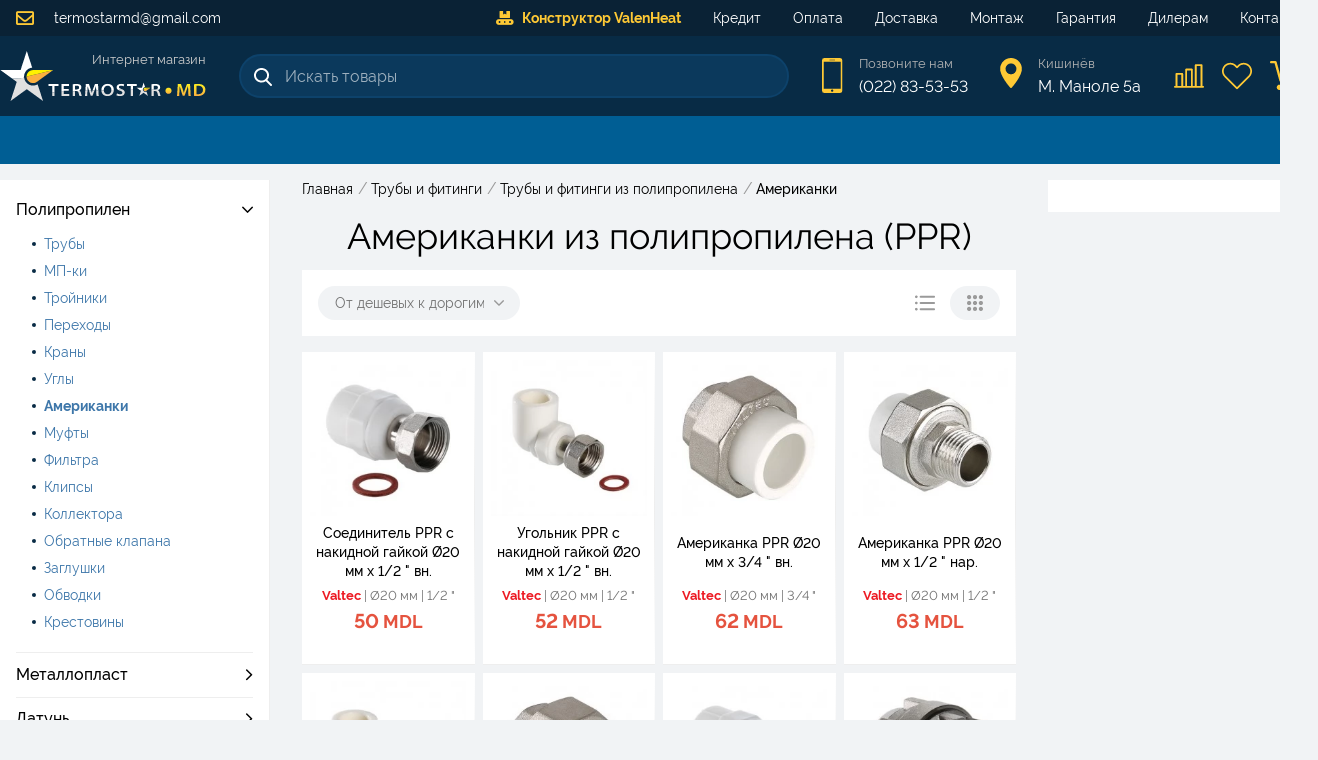

--- FILE ---
content_type: text/html; charset=utf-8
request_url: https://www.termostar.md/products/amerikanki-iz-polipropilena-ppr
body_size: 16969
content:
<!doctype html>
<html data-n-head-ssr>
  <head >
    <title>Американки из полипропилена (PPR) в Кишиневе, Молдове | Интернет магазин Termostar.md</title><meta data-n-head="ssr" charset="utf-8"><meta data-n-head="ssr" data-hid="viewport" name="viewport" content="width=device-width, initial-scale=1.0, minimum-scale=1.0, maximum-scale=2.0"><meta data-n-head="ssr" data-hid="description" name="description" content="Американки из полипропилена (PPR) по самым низким ценам, с доставкой по Кишиневу и всей Молдове. Американки из полипропилена (PPR) в огромном ассортименте в интернет магазине Termostar.md"><meta data-n-head="ssr" data-hid="og:title" name="og:title" content="Американки из полипропилена (PPR)"><meta data-n-head="ssr" data-hid="og:description" name="og:description" content="Американки из полипропилена (PPR) по самым низким ценам, с доставкой по Кишиневу и всей Молдове. Американки из полипропилена (PPR) в огромном ассортименте в интернет магазине Termostar.md"><link data-n-head="ssr" rel="stylesheet" href="/FontAwesome/css/all.min.css"><link data-n-head="ssr" rel="stylesheet" href="https://cdn.jsdelivr.net/npm/froala-editor@2.9.3/css/froala_style.min.css"><link data-n-head="ssr" rel="stylesheet" href="https://cdnjs.cloudflare.com/ajax/libs/OwlCarousel2/2.3.4/assets/owl.carousel.min.css"><link data-n-head="ssr" rel="stylesheet" href="https://cdn.jsdelivr.net/gh/fancyapps/fancybox@3.5.7/dist/jquery.fancybox.min.css"><link data-n-head="ssr" rel="icon" type="image/png" href="/img/favicon.png"><link rel="preload" href="/_nuxt/app.e3c68d3b6735024b4554.js" as="script"><link rel="preload" href="/_nuxt/chunk.2c98417b93ef29fe7199.js" as="script"><link rel="preload" href="/_nuxt/chunk.c0dc504c19b68446c620.js" as="script"><link rel="preload" href="/_nuxt/css/67d1673.css" as="style"><link rel="preload" href="/_nuxt/chunk.ee72c80444f35c6ff9e8.js" as="script"><link rel="preload" href="/_nuxt/chunk.76b4bbcd7a2994e7d40d.js" as="script"><link rel="stylesheet" href="/_nuxt/css/67d1673.css">
  </head>
  <body >
    <div data-server-rendered="true" id="__nuxt"><!----><div id="__layout"><div id="app" class="is-desktop"><header class="header"><div class="header__first-line"><div class="container-wide"><a href="mailto:termostarmd@gmail.com" class="header__email"><i class="far fa-envelope header__email-icon"></i>
                termostarmd@gmail.com
            </a> <nav class="menu"><div class="container-wide"><ul class="menu__list"><li class="menu__item menu__item--special-order"><a href="/special-order" class="menu__link"><i class="fas fa-conveyor-belt mr-0.5"></i>Конструктор ValenHeat</a></li><li class="menu__item"><a href="/support/kredit" class="menu__link"><!---->Кредит</a></li><li class="menu__item"><a href="/support/oplata" class="menu__link"><!---->Оплата</a></li><li class="menu__item"><a href="/support/dostavka" class="menu__link"><!---->Доставка</a></li><li class="menu__item"><a href="/support/montazh" class="menu__link"><!---->Монтаж</a></li><li class="menu__item"><a href="/support/garantiya" class="menu__link"><!---->Гарантия</a></li><li class="menu__item"><a href="/support/dileram" class="menu__link"><!---->Дилерам</a></li><li class="menu__item"><a href="/contacts" class="menu__link"><!---->Контакты</a></li></ul></div></nav></div></div> <div class="container-wide header__container"><div class="header__margin"><div class="logo"><a href="/" class="logo__link nuxt-link-active"><!----> <img src="/_nuxt/img/logo.ec11867.svg" alt="Termostar" width="206" height="50"> <span class="logo__text">
                Интернет магазин
            </span></a> <!----></div></div> <div class="search"><div class="search__input-container"><i class="icon icon--search"></i> <input placeholder="Искать товары" value="" class="search__input"> <!----> <i aria-hidden="true" class="far fa-spinner-third fa-spin search__spinner" style="display:none;"></i></div> <div class="search__results" style="display:none;"><div class="search__products"> <!----></div> <!----></div></div> <div class="header__contacts"><div class="header__contact"><i class="header__contact__icon icon icon--phone-header"></i> <div class="header__contact__data"><a href="tel:022835353" class="header__contact__value header__contact__value--small">Позвоните нам</a> <a href="tel:079835353" class="header__contact__value">(022) 83-53-53</a></div></div> <div class="header__contact"><i class="header__contact__icon icon icon--location-header"></i> <div class="header__contact__data"><div class="header__contact__value header__contact__value--small">Кишинёв</div> <div class="header__contact__value">М. Маноле 5a</div></div></div></div> <div class="header__links"><a href="/compare" title="Сравнение товаров" class="header__icon icon icon--compare-header"><div class="header__icon__count" style="display:none;">0</div></a> <a href="/wishlist" title="Список желаний" class="header__icon icon icon--wishlist-header"><div class="header__icon__count" style="display:none;">0</div></a> <div title="Корзина" class="header__icon icon icon--cart-header"><div class="header__icon__count" style="display:none;">0</div></div></div></div></header> <div class="navigation"><div class="categories container-wide"><div class="categories__overlay" style="display:none;"></div> <nav class="categories__container"><ul class="categories__main"></ul></nav></div></div> <div id="content"><div data-fetch-key="category-page:0" class="page--category container-wide layout--3 layout pt-1"><aside class="layout__sidebar"><div class="categories-links__wrapper"><div class="categories-links block categories-links--column"><nav><ul class="categories-links__content"><li class="categories-links__category"><div class="categories-links__category__link"><div class="categories-links__category__title">
                            Полипропилен
                        </div> <i class="fal categories-links__arrow filter__arrow fa-angle-down"></i></div> <ul class="categories-links__children" style="display:;"><li class="categories-links__children__item"><a href="/products/truby-iz-polipropilena-ppr" rel="nofollow" class="categories-links__children__link link">
                                Трубы
                            </a></li><li class="categories-links__children__item"><a href="/products/mp-ki-iz-polipropilena-ppr" rel="nofollow" class="categories-links__children__link link">
                                МП-ки
                            </a></li><li class="categories-links__children__item"><a href="/products/troyniki-iz-polipropilena-ppr" rel="nofollow" class="categories-links__children__link link">
                                Тройники
                            </a></li><li class="categories-links__children__item"><a href="/products/perehody-iz-polipropilena-ppr" rel="nofollow" class="categories-links__children__link link">
                                Переходы
                            </a></li><li class="categories-links__children__item"><a href="/products/krany-iz-polipropilena-ppr" rel="nofollow" class="categories-links__children__link link">
                                Краны
                            </a></li><li class="categories-links__children__item"><a href="/products/ugly-iz-polipropilena-ppr" rel="nofollow" class="categories-links__children__link link">
                                Углы
                            </a></li><li class="categories-links__children__item"><a href="/products/amerikanki-iz-polipropilena-ppr" aria-current="page" rel="nofollow" class="categories-links__children__link link nuxt-link-exact-active nuxt-link-active categories-links__category--active">
                                Американки
                            </a></li><li class="categories-links__children__item"><a href="/products/mufty-iz-polipropilena-ppr" rel="nofollow" class="categories-links__children__link link">
                                Муфты
                            </a></li><li class="categories-links__children__item"><a href="/products/filtra-iz-polipropilena-ppr" rel="nofollow" class="categories-links__children__link link">
                                Фильтра
                            </a></li><li class="categories-links__children__item"><a href="/products/klipsy-iz-polipropilena-ppr" rel="nofollow" class="categories-links__children__link link">
                                Клипсы
                            </a></li><li class="categories-links__children__item"><a href="/products/kollektora-iz-polipropilena-ppr" rel="nofollow" class="categories-links__children__link link">
                                Коллектора
                            </a></li><li class="categories-links__children__item"><a href="/products/obratnye-klapana-iz-polipropilena-ppr" rel="nofollow" class="categories-links__children__link link">
                                Обратные клапана
                            </a></li><li class="categories-links__children__item"><a href="/products/zaglushki-iz-polipropilena-ppr" rel="nofollow" class="categories-links__children__link link">
                                Заглушки
                            </a></li><li class="categories-links__children__item"><a href="/products/obvodki-iz-polipropilena-ppr" rel="nofollow" class="categories-links__children__link link">
                                Обводки
                            </a></li><li class="categories-links__children__item"><a href="/products/krestoviny-iz-polipropilena-ppr" rel="nofollow" class="categories-links__children__link link">
                                Крестовины
                            </a></li></ul></li><li class="categories-links__category"><div class="categories-links__category__link"><div class="categories-links__category__title">
                            Металлопласт
                        </div> <i class="fal categories-links__arrow filter__arrow fa-angle-right"></i></div> <ul class="categories-links__children" style="display:none;"><li class="categories-links__children__item"><a href="/products/truby-iz-metalloplasta" rel="nofollow" class="categories-links__children__link link">
                                Трубы
                            </a></li><li class="categories-links__children__item"><a href="/products/press-fiting-iz-metalloplasta" rel="nofollow" class="categories-links__children__link link">
                                Пресс фитинг
                            </a></li><li class="categories-links__children__item"><a href="/products/obzhimnoy-fiting-iz-metalloplasta" rel="nofollow" class="categories-links__children__link link">
                                Обжимной фитинг
                            </a></li><li class="categories-links__children__item"><a href="/products/pod-skrutku" rel="nofollow" class="categories-links__children__link link">
                                Под скрутку
                            </a></li><li class="categories-links__children__item"><a href="/products/instrument-i-materialy-dlya-montazha" rel="nofollow" class="categories-links__children__link link">
                                Инструмент и материалы для монтажа
                            </a></li></ul></li><li class="categories-links__category"><div class="categories-links__category__link"><div class="categories-links__category__title">
                            Латунь
                        </div> <i class="fal categories-links__arrow filter__arrow fa-angle-right"></i></div> <ul class="categories-links__children" style="display:none;"><li class="categories-links__children__item"><a href="/products/amerikanki-iz-latuni" rel="nofollow" class="categories-links__children__link link">
                                Американки
                            </a></li><li class="categories-links__children__item"><a href="/products/mufty-iz-latuni" rel="nofollow" class="categories-links__children__link link">
                                Муфты
                            </a></li><li class="categories-links__children__item"><a href="/products/nipelya-iz-latuni" rel="nofollow" class="categories-links__children__link link">
                                Нипеля
                            </a></li><li class="categories-links__children__item"><a href="/products/perehody-iz-latuni" rel="nofollow" class="categories-links__children__link link">
                                Переходы
                            </a></li><li class="categories-links__children__item"><a href="/products/ugly-iz-latuni" rel="nofollow" class="categories-links__children__link link">
                                Углы
                            </a></li><li class="categories-links__children__item"><a href="/products/troyniki-iz-latuni" rel="nofollow" class="categories-links__children__link link">
                                Тройники
                            </a></li><li class="categories-links__children__item"><a href="/products/polusgony-iz-latuni" rel="nofollow" class="categories-links__children__link link">
                                Полусгоны
                            </a></li><li class="categories-links__children__item"><a href="/products/ekscentriki-iz-latuni" rel="nofollow" class="categories-links__children__link link">
                                Эксцентрики
                            </a></li><li class="categories-links__children__item"><a href="/products/udliniteli-iz-latuni" rel="nofollow" class="categories-links__children__link link">
                                Удлинители
                            </a></li><li class="categories-links__children__item"><a href="/products/zaglushki-iz-latuni" rel="nofollow" class="categories-links__children__link link">
                                Заглушки
                            </a></li><li class="categories-links__children__item"><a href="/products/krestoviny-iz-latuni" rel="nofollow" class="categories-links__children__link link">
                                Крестовины
                            </a></li><li class="categories-links__children__item"><a href="/products/remontnye-fitingi" rel="nofollow" class="categories-links__children__link link">
                                Ремонтные фитинги
                            </a></li></ul></li><li class="categories-links__category"><div class="categories-links__category__link"><div class="categories-links__category__title">
                            Нержавейка
                        </div> <i class="fal categories-links__arrow filter__arrow fa-angle-right"></i></div> <ul class="categories-links__children" style="display:none;"><li class="categories-links__children__item"><a href="/products/truby-iz-nerzhaveyki" rel="nofollow" class="categories-links__children__link link">
                                Трубы
                            </a></li><li class="categories-links__children__item"><a href="/products/ugly-iz-nerzhaveyki" rel="nofollow" class="categories-links__children__link link">
                                Углы
                            </a></li><li class="categories-links__children__item"><a href="/products/troyniki-iz-nerzhaveyki" rel="nofollow" class="categories-links__children__link link">
                                Тройники
                            </a></li><li class="categories-links__children__item"><a href="/products/perehody-iz-nerzhaveyki" rel="nofollow" class="categories-links__children__link link">
                                Переходы
                            </a></li><li class="categories-links__children__item"><a href="/products/mufty-iz-nerzhaveyki" rel="nofollow" class="categories-links__children__link link">
                                Муфты
                            </a></li><li class="categories-links__children__item"><a href="/products/vstavki-iz-nerzhaveyki" rel="nofollow" class="categories-links__children__link link">
                                Вставки
                            </a></li><li class="categories-links__children__item"><a href="/products/otvody-i-obvody-iz-nerzhaveyki" rel="nofollow" class="categories-links__children__link link">
                                Отводы и обводы
                            </a></li><li class="categories-links__children__item"><a href="/products/zaglushki-iz-nerzhaveyki" rel="nofollow" class="categories-links__children__link link">
                                Заглушки
                            </a></li><li class="categories-links__children__item"><a href="/products/uplotnitelnye-kolca" rel="nofollow" class="categories-links__children__link link">
                                Уплотнительные кольца
                            </a></li><li class="categories-links__children__item"><a href="/products/instrument-dlya-montazha" rel="nofollow" class="categories-links__children__link link">
                                Инструмент для монтажа
                            </a></li></ul></li><li class="categories-links__category"><div class="categories-links__category__link"><div class="categories-links__category__title">
                            Теплоизоляция
                        </div> <i class="fal categories-links__arrow filter__arrow fa-angle-right"></i></div> <ul class="categories-links__children" style="display:none;"><li class="categories-links__children__item"><a href="/products/seraya-trubnaya-teploizolyaciya" rel="nofollow" class="categories-links__children__link link">
                                Серая
                            </a></li><li class="categories-links__children__item"><a href="/products/cvetnaya-trubnaya-teploizolyaciya" rel="nofollow" class="categories-links__children__link link">
                                Цветная
                            </a></li></ul></li><li class="categories-links__category"><div class="categories-links__category__link"><div class="categories-links__category__title">
                            Инструмент для монтажа
                        </div> <i class="fal categories-links__arrow filter__arrow fa-angle-right"></i></div> <ul class="categories-links__children" style="display:none;"><li class="categories-links__children__item"><a href="/products/press-instrument" rel="nofollow" class="categories-links__children__link link">
                                Пресс инструмент
                            </a></li></ul></li><li class="categories-links__category"><div class="categories-links__category__link"><div class="categories-links__category__title">
                            Шланги водяные
                        </div> <!----></div> <!----></li></ul></nav></div></div></aside> <section class="layout__content"><ul itemscope="itemscope" itemtype="https://schema.org/BreadcrumbList" class="breadcrumbs responsive-padding"><li itemprop="itemListElement" itemscope="itemscope" itemtype="https://schema.org/ListItem"><a href="/" itemprop="item" class="breadcrumbs__item link"><span itemprop="name">Главная</span></a> <!----> <meta itemprop="position" content="1"> <span class="breadcrumbs__separator">/</span></li><li itemprop="itemListElement" itemscope="itemscope" itemtype="https://schema.org/ListItem"><a href="/truby-i-fitingi" itemprop="item" class="breadcrumbs__item link"><span itemprop="name">Трубы и фитинги</span></a> <!----> <meta itemprop="position" content="2"> <span class="breadcrumbs__separator">/</span></li><li itemprop="itemListElement" itemscope="itemscope" itemtype="https://schema.org/ListItem"><a href="/truby-i-fitingi-iz-polipropilena" itemprop="item" class="breadcrumbs__item link"><span itemprop="name">Трубы и фитинги из полипропилена</span></a> <!----> <meta itemprop="position" content="3"> <span class="breadcrumbs__separator">/</span></li><li itemprop="itemListElement" itemscope="itemscope" itemtype="https://schema.org/ListItem"><a href="/products/amerikanki-iz-polipropilena-ppr" aria-current="page" itemprop="item" class="breadcrumbs__item link nuxt-link-exact-active nuxt-link-active"><span itemprop="name">Американки</span></a> <!----> <meta itemprop="position" content="4"> <!----></li></ul> <h1 class="catalog-title responsive-padding">Американки из полипропилена (PPR)</h1> <!----> <div class="catalog__params block mb-1"><div class="order"><div class="form__input-group"><select name="order" id="order" value="price-asc" class="order__select form__input"><option value="position-desc">По умолчанию</option><option value="price-asc">От дешевых к дорогим</option><option value="price-desc">От дорогих к дешевым</option></select></div></div> <div class="catalog-types"><div title="Отображение списком" class="catalog-type"><img src="/_nuxt/img/catalog-type-list.499458a.svg" width="20" height="20" alt="List view"></div> <div title="Отображение плиткой" class="catalog-type catalog-type--active"><img src="/_nuxt/img/catalog-type-tile.6836626.svg" width="16" height="16" alt="Tile view"></div></div></div> <!----> <div class="products products--grid products--tile"><div class="loading" style="display:none;"><div class="spinner"><svg viewBox="0 0 66 66" xmlns="http://www.w3.org/2000/svg"><circle fill="none" stroke-width="8" stroke-linecap="round" cx="33" cy="33" r="28" class="length"></circle></svg> <svg viewBox="0 0 66 66" xmlns="http://www.w3.org/2000/svg"><circle fill="none" stroke-width="8" stroke-linecap="round" cx="33" cy="33" r="28"></circle></svg> <svg viewBox="0 0 66 66" xmlns="http://www.w3.org/2000/svg"><circle fill="none" stroke-width="8" stroke-linecap="round" cx="33" cy="33" r="28"></circle></svg> <svg viewBox="0 0 66 66" xmlns="http://www.w3.org/2000/svg"><circle fill="none" stroke-width="8" stroke-linecap="round" cx="33" cy="33" r="28"></circle></svg></div></div> <!----> <div class="product block"><a href="/product/1898-soedinitel-ppr-s-nakidnoy-gaykoy-oe20-mm-x-1-2-vn" class="product__image"><picture><source srcset="https://www.termostar.md/storage/images/Product/2432/catalog/vtp7080-0.webp" type="image/webp"> <img src="https://www.termostar.md/storage/images/Product/2432/catalog/vtp7080-0.jpg" width="156" height="156" alt="Соединитель PPR с накидной гайкой
Ø20 мм x 1/2 &quot; вн." class="product__image__img image-type--jpg"></picture></a> <div class="product__actions"><div title="Список желаний" class="product__action product__action--wishlist"><i class="fa-heart far"></i></div> <div title="Сравнение" class="product__action product__action--compare"><i class="far fa-chart-bar"></i></div></div> <a href="/product/1898-soedinitel-ppr-s-nakidnoy-gaykoy-oe20-mm-x-1-2-vn" class="product__title">Соединитель PPR с накидной гайкой
Ø20 мм x 1/2 &quot; вн.
    </a> <div class="product__description"><b class='label--valtec'>Valtec</b> | Ø20 мм | 1/2 "</div> <div class="price-block"><div class="price price--small-old"><div class="price__current">50<span class="price__currency"> MDL</span></div> <!----></div></div> <div class="product__to-cart button button--success button--small on-hover"><i class="icon icon--cart"></i>Купить
    </div> <!----> <!----></div><div class="product block"><a href="/product/1903-ugolnik-ppr-s-nakidnoy-gaykoy-oe20-mm-x-1-2-vn" class="product__image"><picture><source srcset="https://www.termostar.md/storage/images/Product/2437/catalog/vtp7580-0.webp" type="image/webp"> <img src="https://www.termostar.md/storage/images/Product/2437/catalog/vtp7580-0.jpg" width="156" height="156" alt="Угольник PPR с накидной гайкой
Ø20 мм x 1/2 &quot; вн." class="product__image__img image-type--jpg"></picture></a> <div class="product__actions"><div title="Список желаний" class="product__action product__action--wishlist"><i class="fa-heart far"></i></div> <div title="Сравнение" class="product__action product__action--compare"><i class="far fa-chart-bar"></i></div></div> <a href="/product/1903-ugolnik-ppr-s-nakidnoy-gaykoy-oe20-mm-x-1-2-vn" class="product__title">Угольник PPR с накидной гайкой
Ø20 мм x 1/2 &quot; вн.
    </a> <div class="product__description"><b class='label--valtec'>Valtec</b> | Ø20 мм | 1/2 "</div> <div class="price-block"><div class="price price--small-old"><div class="price__current">52<span class="price__currency"> MDL</span></div> <!----></div></div> <div class="product__to-cart button button--success button--small on-hover"><i class="icon icon--cart"></i>Купить
    </div> <!----> <!----></div><div class="product block"><a href="/product/1888-amerikanka-ppr-oe20-mm-x-3-4-vn" class="product__image"><picture><source srcset="https://www.termostar.md/storage/images/Product/2422/catalog/vtp7620-0.webp" type="image/webp"> <img src="https://www.termostar.md/storage/images/Product/2422/catalog/vtp7620-0.jpg" width="156" height="156" alt="Американка PPR Ø20 мм x 3/4 &quot; вн." class="product__image__img image-type--jpg"></picture></a> <div class="product__actions"><div title="Список желаний" class="product__action product__action--wishlist"><i class="fa-heart far"></i></div> <div title="Сравнение" class="product__action product__action--compare"><i class="far fa-chart-bar"></i></div></div> <a href="/product/1888-amerikanka-ppr-oe20-mm-x-3-4-vn" class="product__title">Американка PPR Ø20 мм x 3/4 &quot; вн.
    </a> <div class="product__description"><b class='label--valtec'>Valtec</b> | Ø20 мм | 3/4 "</div> <div class="price-block"><div class="price price--small-old"><div class="price__current">62<span class="price__currency"> MDL</span></div> <!----></div></div> <div class="product__to-cart button button--success button--small on-hover"><i class="icon icon--cart"></i>Купить
    </div> <!----> <!----></div><div class="product block"><a href="/product/1887-amerikanka-ppr-oe20-mm-x-1-2-nar" class="product__image"><picture><source srcset="https://www.termostar.md/storage/images/Product/2421/catalog/vtp7610-0.webp" type="image/webp"> <img src="https://www.termostar.md/storage/images/Product/2421/catalog/vtp7610-0.jpg" width="156" height="156" alt="Американка PPR Ø20 мм x 1/2 &quot; нар." class="product__image__img image-type--jpg"></picture></a> <div class="product__actions"><div title="Список желаний" class="product__action product__action--wishlist"><i class="fa-heart far"></i></div> <div title="Сравнение" class="product__action product__action--compare"><i class="far fa-chart-bar"></i></div></div> <a href="/product/1887-amerikanka-ppr-oe20-mm-x-1-2-nar" class="product__title">Американка PPR Ø20 мм x 1/2 &quot; нар.
    </a> <div class="product__description"><b class='label--valtec'>Valtec</b> | Ø20 мм | 1/2 "</div> <div class="price-block"><div class="price price--small-old"><div class="price__current">63<span class="price__currency"> MDL</span></div> <!----></div></div> <div class="product__to-cart button button--success button--small on-hover"><i class="icon icon--cart"></i>Купить
    </div> <!----> <!----></div><div class="product block"><a href="/product/1904-ugolnik-ppr-s-nakidnoy-gaykoy-oe25-mm-x-3-4-vn" class="product__image"><picture><source srcset="https://www.termostar.md/storage/images/Product/2438/catalog/vtp7580-0.webp" type="image/webp"> <img src="https://www.termostar.md/storage/images/Product/2438/catalog/vtp7580-0.jpg" width="156" height="156" alt="Угольник PPR с накидной гайкой
Ø25 мм x 3/4 &quot; вн." class="product__image__img image-type--jpg"></picture></a> <div class="product__actions"><div title="Список желаний" class="product__action product__action--wishlist"><i class="fa-heart far"></i></div> <div title="Сравнение" class="product__action product__action--compare"><i class="far fa-chart-bar"></i></div></div> <a href="/product/1904-ugolnik-ppr-s-nakidnoy-gaykoy-oe25-mm-x-3-4-vn" class="product__title">Угольник PPR с накидной гайкой
Ø25 мм x 3/4 &quot; вн.
    </a> <div class="product__description"><b class='label--valtec'>Valtec</b> | Ø25 мм | 3/4 "</div> <div class="price-block"><div class="price price--small-old"><div class="price__current">64<span class="price__currency"> MDL</span></div> <!----></div></div> <div class="product__to-cart button button--success button--small on-hover"><i class="icon icon--cart"></i>Купить
    </div> <!----> <!----></div><div class="product block"><a href="/product/1886-amerikanka-ppr-oe20-mm-x-1-2-vn" class="product__image"><picture><source srcset="https://www.termostar.md/storage/images/Product/2420/catalog/vtp7620-0.webp" type="image/webp"> <img src="https://www.termostar.md/storage/images/Product/2420/catalog/vtp7620-0.jpg" width="156" height="156" alt="Американка PPR Ø20 мм x 1/2 &quot; вн." class="product__image__img image-type--jpg"></picture></a> <div class="product__actions"><div title="Список желаний" class="product__action product__action--wishlist"><i class="fa-heart far"></i></div> <div title="Сравнение" class="product__action product__action--compare"><i class="far fa-chart-bar"></i></div></div> <a href="/product/1886-amerikanka-ppr-oe20-mm-x-1-2-vn" class="product__title">Американка PPR Ø20 мм x 1/2 &quot; вн.
    </a> <div class="product__description"><b class='label--valtec'>Valtec</b> | Ø20 мм | 1/2 "</div> <div class="price-block"><div class="price price--small-old"><div class="price__current">65<span class="price__currency"> MDL</span></div> <!----></div></div> <div class="product__to-cart button button--success button--small on-hover"><i class="icon icon--cart"></i>Купить
    </div> <!----> <!----></div><div class="product block"><a href="/product/1899-soedinitel-ppr-s-nakidnoy-gaykoy-oe25-mm-x-3-4-vn" class="product__image"><picture><source srcset="https://www.termostar.md/storage/images/Product/2433/catalog/vtp7080-0.webp" type="image/webp"> <img src="https://www.termostar.md/storage/images/Product/2433/catalog/vtp7080-0.jpg" width="156" height="156" alt="Соединитель PPR с накидной гайкой
Ø25 мм x 3/4 &quot; вн." class="product__image__img image-type--jpg"></picture></a> <div class="product__actions"><div title="Список желаний" class="product__action product__action--wishlist"><i class="fa-heart far"></i></div> <div title="Сравнение" class="product__action product__action--compare"><i class="far fa-chart-bar"></i></div></div> <a href="/product/1899-soedinitel-ppr-s-nakidnoy-gaykoy-oe25-mm-x-3-4-vn" class="product__title">Соединитель PPR с накидной гайкой
Ø25 мм x 3/4 &quot; вн.
    </a> <div class="product__description"><b class='label--valtec'>Valtec</b> | Ø25 мм | 3/4 "</div> <div class="price-block"><div class="price price--small-old"><div class="price__current">67<span class="price__currency"> MDL</span></div> <!----></div></div> <div class="product__to-cart button button--success button--small on-hover"><i class="icon icon--cart"></i>Купить
    </div> <!----> <!----></div><div class="product block"><a href="/product/1894-amerikanka-ppr-oe20-mm" class="product__image"><picture><source srcset="https://www.termostar.md/storage/images/Product/2428/catalog/vtp7630-0.webp" type="image/webp"> <img src="https://www.termostar.md/storage/images/Product/2428/catalog/vtp7630-0.jpg" width="156" height="156" alt="Американка PPR Ø20 мм" class="product__image__img image-type--jpg"></picture></a> <div class="product__actions"><div title="Список желаний" class="product__action product__action--wishlist"><i class="fa-heart far"></i></div> <div title="Сравнение" class="product__action product__action--compare"><i class="far fa-chart-bar"></i></div></div> <a href="/product/1894-amerikanka-ppr-oe20-mm" class="product__title">Американка PPR Ø20 мм
    </a> <div class="product__description"><b class='label--valtec'>Valtec</b> | Ø20 мм</div> <div class="price-block"><div class="price price--small-old"><div class="price__current">75<span class="price__currency"> MDL</span></div> <!----></div></div> <div class="product__to-cart button button--success button--small on-hover"><i class="icon icon--cart"></i>Купить
    </div> <!----> <!----></div><div class="product block"><a href="/product/1897-soedinitel-ppr-s-nakidnoy-gaykoy-oe20-mm-x-3-4-vn" class="product__image"><picture><source srcset="https://www.termostar.md/storage/images/Product/2431/catalog/vtp708e-0.webp" type="image/webp"> <img src="https://www.termostar.md/storage/images/Product/2431/catalog/vtp708e-0.jpg" width="156" height="156" alt="Соединитель PPR с накидной гайкой
Ø20 мм x 3/4 &quot; вн." class="product__image__img image-type--jpg"></picture></a> <div class="product__actions"><div title="Список желаний" class="product__action product__action--wishlist"><i class="fa-heart far"></i></div> <div title="Сравнение" class="product__action product__action--compare"><i class="far fa-chart-bar"></i></div></div> <a href="/product/1897-soedinitel-ppr-s-nakidnoy-gaykoy-oe20-mm-x-3-4-vn" class="product__title">Соединитель PPR с накидной гайкой
Ø20 мм x 3/4 &quot; вн.
    </a> <div class="product__description"><b class='label--valtec'>Valtec</b> | Ø20 мм | 3/4 "</div> <div class="price-block"><div class="price price--small-old"><div class="price__current">75<span class="price__currency"> MDL</span></div> <!----></div></div> <div class="product__to-cart button button--success button--small on-hover"><i class="icon icon--cart"></i>Купить
    </div> <!----> <!----></div><div class="product block"><a href="/product/1900-soedinitel-ppr-s-nakidnoy-gaykoy-oe25-mm-x-1-vn" class="product__image"><picture><source srcset="https://www.termostar.md/storage/images/Product/2434/catalog/vtp7080-0.webp" type="image/webp"> <img src="https://www.termostar.md/storage/images/Product/2434/catalog/vtp7080-0.jpg" width="156" height="156" alt="Соединитель PPR с накидной гайкой
Ø25 мм x 1 &quot; вн." class="product__image__img image-type--jpg"></picture></a> <div class="product__actions"><div title="Список желаний" class="product__action product__action--wishlist"><i class="fa-heart far"></i></div> <div title="Сравнение" class="product__action product__action--compare"><i class="far fa-chart-bar"></i></div></div> <a href="/product/1900-soedinitel-ppr-s-nakidnoy-gaykoy-oe25-mm-x-1-vn" class="product__title">Соединитель PPR с накидной гайкой
Ø25 мм x 1 &quot; вн.
    </a> <div class="product__description"><b class='label--valtec'>Valtec</b> | Ø25 мм | 1 "</div> <div class="price-block"><div class="price price--small-old"><div class="price__current">92<span class="price__currency"> MDL</span></div> <!----></div></div> <div class="product__to-cart button button--success button--small on-hover"><i class="icon icon--cart"></i>Купить
    </div> <!----> <!----></div><div class="product block"><a href="/product/1889-amerikanka-ppr-oe20-mm-x-3-4-nar" class="product__image"><picture><source srcset="https://www.termostar.md/storage/images/Product/2423/catalog/vtp7610-0.webp" type="image/webp"> <img src="https://www.termostar.md/storage/images/Product/2423/catalog/vtp7610-0.jpg" width="156" height="156" alt="Американка PPR Ø20 мм x 3/4 &quot; нар." class="product__image__img image-type--jpg"></picture></a> <div class="product__actions"><div title="Список желаний" class="product__action product__action--wishlist"><i class="fa-heart far"></i></div> <div title="Сравнение" class="product__action product__action--compare"><i class="far fa-chart-bar"></i></div></div> <a href="/product/1889-amerikanka-ppr-oe20-mm-x-3-4-nar" class="product__title">Американка PPR Ø20 мм x 3/4 &quot; нар.
    </a> <div class="product__description"><b class='label--valtec'>Valtec</b> | Ø20 мм | 3/4 "</div> <div class="price-block"><div class="price price--small-old"><div class="price__current">94<span class="price__currency"> MDL</span></div> <!----></div></div> <div class="product__to-cart button button--success button--small on-hover"><i class="icon icon--cart"></i>Купить
    </div> <!----> <!----></div><div class="product block"><a href="/product/1890-amerikanka-ppr-oe25-mm-x-3-4-vn" class="product__image"><picture><source srcset="https://www.termostar.md/storage/images/Product/2424/catalog/vtp7620-0.webp" type="image/webp"> <img src="https://www.termostar.md/storage/images/Product/2424/catalog/vtp7620-0.jpg" width="156" height="156" alt="Американка PPR Ø25 мм x 3/4 &quot; вн." class="product__image__img image-type--jpg"></picture></a> <div class="product__actions"><div title="Список желаний" class="product__action product__action--wishlist"><i class="fa-heart far"></i></div> <div title="Сравнение" class="product__action product__action--compare"><i class="far fa-chart-bar"></i></div></div> <a href="/product/1890-amerikanka-ppr-oe25-mm-x-3-4-vn" class="product__title">Американка PPR Ø25 мм x 3/4 &quot; вн.
    </a> <div class="product__description"><b class='label--valtec'>Valtec</b> | Ø25 мм | 3/4 "</div> <div class="price-block"><div class="price price--small-old"><div class="price__current">96<span class="price__currency"> MDL</span></div> <!----></div></div> <div class="product__to-cart button button--success button--small on-hover"><i class="icon icon--cart"></i>Купить
    </div> <!----> <!----></div><div class="product block"><a href="/product/1901-soedinitel-ppr-s-nakidnoy-gaykoy-oe32-mm-x-1-vn" class="product__image"><picture><source srcset="https://www.termostar.md/storage/images/Product/2435/catalog/vtp7080-0.webp" type="image/webp"> <img src="https://www.termostar.md/storage/images/Product/2435/catalog/vtp7080-0.jpg" width="156" height="156" alt="Соединитель PPR с накидной гайкой
Ø32 мм x 1 &quot; вн." class="product__image__img image-type--jpg"></picture></a> <div class="product__actions"><div title="Список желаний" class="product__action product__action--wishlist"><i class="fa-heart far"></i></div> <div title="Сравнение" class="product__action product__action--compare"><i class="far fa-chart-bar"></i></div></div> <a href="/product/1901-soedinitel-ppr-s-nakidnoy-gaykoy-oe32-mm-x-1-vn" class="product__title">Соединитель PPR с накидной гайкой
Ø32 мм x 1 &quot; вн.
    </a> <div class="product__description"><b class='label--valtec'>Valtec</b> | Ø32 мм | 1 "</div> <div class="price-block"><div class="price price--small-old"><div class="price__current">104<span class="price__currency"> MDL</span></div> <!----></div></div> <div class="product__to-cart button button--success button--small on-hover"><i class="icon icon--cart"></i>Купить
    </div> <!----> <!----></div><div class="product block"><a href="/product/1891-amerikanka-ppr-oe25-mm-x-3-4-nar" class="product__image"><picture><source srcset="https://www.termostar.md/storage/images/Product/2425/catalog/vtp7610-0.webp" type="image/webp"> <img src="https://www.termostar.md/storage/images/Product/2425/catalog/vtp7610-0.jpg" width="156" height="156" alt="Американка PPR Ø25 мм x 3/4 &quot; нар." class="product__image__img image-type--jpg"></picture></a> <div class="product__actions"><div title="Список желаний" class="product__action product__action--wishlist"><i class="fa-heart far"></i></div> <div title="Сравнение" class="product__action product__action--compare"><i class="far fa-chart-bar"></i></div></div> <a href="/product/1891-amerikanka-ppr-oe25-mm-x-3-4-nar" class="product__title">Американка PPR Ø25 мм x 3/4 &quot; нар.
    </a> <div class="product__description"><b class='label--valtec'>Valtec</b> | Ø25 мм | 3/4 "</div> <div class="price-block"><div class="price price--small-old"><div class="price__current">117<span class="price__currency"> MDL</span></div> <!----></div></div> <div class="product__to-cart button button--success button--small on-hover"><i class="icon icon--cart"></i>Купить
    </div> <!----> <!----></div><div class="product block"><a href="/product/1895-amerikanka-ppr-oe25-mm" class="product__image"><picture><source srcset="https://www.termostar.md/storage/images/Product/2429/catalog/vtp7630-0.webp" type="image/webp"> <img src="https://www.termostar.md/storage/images/Product/2429/catalog/vtp7630-0.jpg" width="156" height="156" alt="Американка PPR Ø25 мм" class="product__image__img image-type--jpg"></picture></a> <div class="product__actions"><div title="Список желаний" class="product__action product__action--wishlist"><i class="fa-heart far"></i></div> <div title="Сравнение" class="product__action product__action--compare"><i class="far fa-chart-bar"></i></div></div> <a href="/product/1895-amerikanka-ppr-oe25-mm" class="product__title">Американка PPR Ø25 мм
    </a> <div class="product__description"><b class='label--valtec'>Valtec</b> | Ø25 мм</div> <div class="price-block"><div class="price price--small-old"><div class="price__current">121<span class="price__currency"> MDL</span></div> <!----></div></div> <div class="product__to-cart button button--success button--small on-hover"><i class="icon icon--cart"></i>Купить
    </div> <!----> <!----></div><div class="product block"><a href="/product/1892-amerikanka-ppr-oe32-mm-x-1-vn" class="product__image"><picture><source srcset="https://www.termostar.md/storage/images/Product/2426/catalog/vtp7620-0.webp" type="image/webp"> <img src="https://www.termostar.md/storage/images/Product/2426/catalog/vtp7620-0.jpg" width="156" height="156" alt="Американка PPR Ø32 мм x 1 &quot; вн." class="product__image__img image-type--jpg"></picture></a> <div class="product__actions"><div title="Список желаний" class="product__action product__action--wishlist"><i class="fa-heart far"></i></div> <div title="Сравнение" class="product__action product__action--compare"><i class="far fa-chart-bar"></i></div></div> <a href="/product/1892-amerikanka-ppr-oe32-mm-x-1-vn" class="product__title">Американка PPR Ø32 мм x 1 &quot; вн.
    </a> <div class="product__description"><b class='label--valtec'>Valtec</b> | Ø32 мм | 1 "</div> <div class="price-block"><div class="price price--small-old"><div class="price__current">131<span class="price__currency"> MDL</span></div> <!----></div></div> <div class="product__to-cart button button--success button--small on-hover"><i class="icon icon--cart"></i>Купить
    </div> <!----> <!----></div><div class="product block"><a href="/product/1893-amerikanka-ppr-oe32-mm-x-1-nar" class="product__image"><picture><source srcset="https://www.termostar.md/storage/images/Product/2427/catalog/vtp7610-0.webp" type="image/webp"> <img src="https://www.termostar.md/storage/images/Product/2427/catalog/vtp7610-0.jpg" width="156" height="156" alt="Американка PPR Ø32 мм x 1 &quot; нар." class="product__image__img image-type--jpg"></picture></a> <div class="product__actions"><div title="Список желаний" class="product__action product__action--wishlist"><i class="fa-heart far"></i></div> <div title="Сравнение" class="product__action product__action--compare"><i class="far fa-chart-bar"></i></div></div> <a href="/product/1893-amerikanka-ppr-oe32-mm-x-1-nar" class="product__title">Американка PPR Ø32 мм x 1 &quot; нар.
    </a> <div class="product__description"><b class='label--valtec'>Valtec</b> | Ø32 мм | 1 "</div> <div class="price-block"><div class="price price--small-old"><div class="price__current">158<span class="price__currency"> MDL</span></div> <!----></div></div> <div class="product__to-cart button button--success button--small on-hover"><i class="icon icon--cart"></i>Купить
    </div> <!----> <!----></div><div class="product block"><a href="/product/1896-amerikanka-ppr-oe32-mm" class="product__image"><picture><source srcset="https://www.termostar.md/storage/images/Product/2430/catalog/vtp7630-0.webp" type="image/webp"> <img src="https://www.termostar.md/storage/images/Product/2430/catalog/vtp7630-0.jpg" width="156" height="156" alt="Американка PPR Ø32 мм" class="product__image__img image-type--jpg"></picture></a> <div class="product__actions"><div title="Список желаний" class="product__action product__action--wishlist"><i class="fa-heart far"></i></div> <div title="Сравнение" class="product__action product__action--compare"><i class="far fa-chart-bar"></i></div></div> <a href="/product/1896-amerikanka-ppr-oe32-mm" class="product__title">Американка PPR Ø32 мм
    </a> <div class="product__description"><b class='label--valtec'>Valtec</b> | Ø32 мм</div> <div class="price-block"><div class="price price--small-old"><div class="price__current">158<span class="price__currency"> MDL</span></div> <!----></div></div> <div class="product__to-cart button button--success button--small on-hover"><i class="icon icon--cart"></i>Купить
    </div> <!----> <!----></div><div class="product block"><a href="/product/4630-amerikanka-ppr-oe40-mm-x-1-1-4-nar" class="product__image"><picture><source srcset="https://www.termostar.md/storage/images/Product/5164/catalog/vtp7610-0.webp" type="image/webp"> <img src="https://www.termostar.md/storage/images/Product/5164/catalog/vtp7610-0.jpg" width="156" height="156" alt="Американка PPR Ø40 мм x 1 1/4 &quot; нар." class="product__image__img image-type--jpg"></picture></a> <div class="product__actions"><div title="Список желаний" class="product__action product__action--wishlist"><i class="fa-heart far"></i></div> <div title="Сравнение" class="product__action product__action--compare"><i class="far fa-chart-bar"></i></div></div> <a href="/product/4630-amerikanka-ppr-oe40-mm-x-1-1-4-nar" class="product__title">Американка PPR Ø40 мм x 1 1/4 &quot; нар.
    </a> <div class="product__description"><b class='label--valtec'>Valtec</b> | Ø40 мм | 1 1/4 "</div> <div class="price-block"><div class="price price--small-old"><div class="price__current">286<span class="price__currency"> MDL</span></div> <!----></div></div> <div class="product__to-cart button button--success button--small on-hover"><i class="icon icon--cart"></i>Купить
    </div> <!----> <!----></div> <!----> <!----></div> <!----></section> <aside class="layout__sidebar"><div class="filters__wrapper"><div class="filters block"><div class="loading" style="display:none;"><div class="spinner"><svg viewBox="0 0 66 66" xmlns="http://www.w3.org/2000/svg"><circle fill="none" stroke-width="8" stroke-linecap="round" cx="33" cy="33" r="28" class="length"></circle></svg> <svg viewBox="0 0 66 66" xmlns="http://www.w3.org/2000/svg"><circle fill="none" stroke-width="8" stroke-linecap="round" cx="33" cy="33" r="28"></circle></svg> <svg viewBox="0 0 66 66" xmlns="http://www.w3.org/2000/svg"><circle fill="none" stroke-width="8" stroke-linecap="round" cx="33" cy="33" r="28"></circle></svg> <svg viewBox="0 0 66 66" xmlns="http://www.w3.org/2000/svg"><circle fill="none" stroke-width="8" stroke-linecap="round" cx="33" cy="33" r="28"></circle></svg></div></div> <!---->  <!----></div></div></aside></div></div> <div class="footer"><div class="footer__up" style="display:none;"><i class="fas fa-chevron-up footer__up__icon"></i></div> <div class="footer__middle"><div class="footer__navigation"><div class="footer__navigation__container container-wide"><div class="footer__navigation__column footer__navigation__column--contacts"><div class="logo"><a href="/" class="logo__link nuxt-link-active"><!----> <img src="/_nuxt/img/logo.ec11867.svg" alt="Termostar" width="206" height="50"> <span class="logo__text">
                Интернет магазин
            </span></a> <!----></div> <a href="tel:022835353" class="footer__call button"><img src="/_nuxt/img/call-white.24850a5.svg" alt="Phone" width="24" height="24" class="footer__call__icon">Позвонить
            </a></div> <div class="footer__navigation__column"><a href="/special-order" class="footer__navigation__title">Наша продукция</a> <ul><li class="footer__navigation__item"><a href="/special-order/collector-balancing-hydro" class="footer__navigation__link initial">Балансировочные коллекторы</a></li><li class="footer__navigation__item"><a href="/special-order/collector-balancing-compact" class="footer__navigation__link initial">Компактные коллекторы</a></li></ul></div><div class="footer__navigation__column"><a href="/" class="footer__navigation__title nuxt-link-active">Информация</a> <ul><li class="footer__navigation__item"><a href="/support/oplata" class="footer__navigation__link initial">Оплата</a></li><li class="footer__navigation__item"><a href="/support/dostavka" class="footer__navigation__link initial">Доставка</a></li><li class="footer__navigation__item"><a href="/support/montazh" class="footer__navigation__link initial">Монтаж</a></li><li class="footer__navigation__item"><a href="/support/garantiya" class="footer__navigation__link initial">Гарантия</a></li><li class="footer__navigation__item"><a href="/support/kredit" class="footer__navigation__link initial">Кредит</a></li></ul></div><div class="footer__navigation__column"><a href="/" class="footer__navigation__title nuxt-link-active">Категории</a> <ul><li class="footer__navigation__item"><a href="/otoplenie" class="footer__navigation__link initial">Отопление</a></li><li class="footer__navigation__item"><a href="/vodosnabzhenie" class="footer__navigation__link initial">Водоснабжение</a></li><li class="footer__navigation__item"><a href="/kondicionirovanie" class="footer__navigation__link initial">Кондиционирование</a></li><li class="footer__navigation__item"><a href="/dymohody" class="footer__navigation__link initial">Дымоходы</a></li><li class="footer__navigation__item"><a href="/truby-i-fitingi" class="footer__navigation__link initial">Трубы и фитинги</a></li></ul></div> <div class="footer__navigation__column footer__navigation__column--contacts"><div class="footer__navigation__title">Контакты</div> <ul><li class="footer__navigation__item footer__navigation__item--with-icon"><div class="footer__navigation__item__icon"><i class="fas fa-mobile-alt"></i></div> <div class="footer__navigation__item__block"><a href="tel:022835353" class="footer__navigation__link">(022) 83-53-53</a><br></div></li> <li class="footer__navigation__item footer__navigation__item--with-icon"><div class="footer__navigation__item__icon"><i class="far fa-envelope"></i></div> <div class="footer__navigation__item__block"><a href="mailto:termostarmd@gmail.com" class="footer__navigation__link">termostarmd@gmail.com</a><br></div></li> <li class="footer__navigation__item footer__navigation__item--with-icon"><div class="footer__navigation__item__icon"><i class="far fa-calendar-alt"></i></div> <div class="footer__navigation__item__block"><table class="footer__navigation__link"><tbody><tr><td class="footer__navigation__table__title">Пн-Пт:  </td> <td>8:30 - 17:30</td></tr> <tr><td class="footer__navigation__table__title">Сб:  </td> <td>10:00 - 14:00</td></tr> <tr><td class="footer__navigation__table__title">Вс:  </td> <td>выходной</td></tr></tbody></table></div></li> <li class="footer__navigation__item footer__navigation__item--with-icon"><div class="footer__navigation__item__icon"><i class="fas fa-map-marker-alt"></i></div> <div class="footer__navigation__item__block"><a href class="footer__navigation__link">М. Маноле 5a</a><br></div></li></ul></div></div></div></div> <div class="copyrights"><div class="container"><span>© 2025 Termostar.md</span> <span>Powered by <a href="https://inweb.md"><b>InWeb.md</b></a></span></div></div></div> <div><div class="side-popup-mask" style="display:none;"></div> <div class="popup-mask" style="display:none;"></div> <!----> <!----></div></div></div></div><script>window.__NUXT__=(function(a,b,c,d,e,f,g,h,i,j,k,l,m,n,o,p,q,r,s,t,u,v,w,x,y,z,A,B,C,D,E,F,G,H,I,J,K,L,M,N,O,P,Q,R,S,T,U,V,W,X,Y,Z,_,$,aa,ab,ac,ad,ae,af,ag,ah,ai,aj,ak,al,am,an,ao,ap,aq,ar,as,at,au,av,aw,ax,ay,az,aA,aB,aC,aD,aE,aF,aG,aH,aI,aJ,aK,aL,aM,aN,aO,aP,aQ,aR,aS,aT,aU,aV,aW,aX,aY,aZ,a_,a$,ba,bb,bc,bd,be,bf,bg,bh,bi,bj,bk,bl,bm,bn,bo,bp,bq,br,bs,bt,bu,bv,bw,bx,by,bz,bA,bB,bC,bD,bE,bF,bG,bH,bI,bJ,bK,bL,bM,bN,bO,bP,bQ,bR,bS,bT,bU,bV,bW,bX,bY,bZ,b_,b$,ca,cb,cc,cd,ce,cf,cg,ch,ci,cj,ck,cl,cm,cn,co,cp,cq,cr,cs,ct,cu,cv,cw,cx,cy,cz,cA,cB,cC,cD,cE,cF,cG,cH,cI,cJ,cK,cL,cM,cN,cO,cP,cQ,cR,cS,cT,cU,cV,cW,cX,cY,cZ,c_,c$,da,db,dc,dd,de,df,dg,dh,di,dj,dk){by.id=B;by.slug=t;by.slug_alternative=t;by.title=C;by.title_short=a;by.title_single=a;by.catalog_title=_;by.link=D;by.disabled=b;by.description=a;by.root=b;by.intermediate=c;by.color=a;by.warranty=a;by.catalog_view=e;by.opened=a;by.selected=a;by.metadata=[];by.level=p;by.small_menu=b;return {layout:"default",data:[{}],fetch:{"category-page:0":{filtersLoading:c,order:"price-asc",catalogType:a,categorySlug:t,stopLazyLoad:b}},error:a,state:{counter:d,activeModel:{model:by},articles:{items:{},onIndex:{},info:{}},banners:{index:[]},cart:{products:[],loaded:b},catalog:{categories:{selected:by,tree:[{id:83,slug:aj,slug_alternative:aj,title:E,title_short:a,title_single:a,catalog_title:E,link:ak,disabled:b,description:a,root:c,intermediate:b,color:a,warranty:a,catalog_view:e,opened:a,selected:a,level:$,small_menu:b},{id:bz,slug:F,slug_alternative:F,title:x,title_short:bA,title_single:a,catalog_title:x,link:bB,disabled:b,description:a,root:b,intermediate:c,color:v,warranty:a,catalog_view:e,opened:a,selected:a,level:bC,small_menu:b},{id:bD,slug:G,slug_alternative:G,title:aa,title_short:a,title_single:a,catalog_title:al,link:bE,disabled:b,description:a,root:b,intermediate:c,color:a,warranty:a,catalog_view:e,opened:a,selected:a,level:p,small_menu:b},{id:bF,slug:H,slug_alternative:H,title:bG,title_short:a,title_single:a,catalog_title:am,link:bH,disabled:b,description:a,root:b,intermediate:c,color:a,warranty:a,catalog_view:e,opened:a,selected:a,level:p,small_menu:b},{id:bI,slug:I,slug_alternative:I,title:J,title_short:a,title_single:a,catalog_title:an,link:bJ,disabled:b,description:a,root:b,intermediate:c,color:a,warranty:a,catalog_view:e,opened:a,selected:a,level:p,small_menu:b},{id:bK,slug:K,slug_alternative:K,title:y,title_short:a,title_single:a,catalog_title:ao,link:bL,disabled:b,description:a,root:b,intermediate:c,color:a,warranty:a,catalog_view:e,opened:a,selected:a,level:p,small_menu:b},{id:bM,slug:L,slug_alternative:L,title:bN,title_short:a,title_single:a,catalog_title:ap,link:bO,disabled:b,description:a,root:b,intermediate:c,color:a,warranty:a,catalog_view:e,opened:a,selected:a,level:p,small_menu:b},{id:bP,slug:M,slug_alternative:M,title:N,title_short:a,title_single:a,catalog_title:aq,link:bQ,disabled:b,description:a,root:b,intermediate:c,color:a,warranty:a,catalog_view:e,opened:a,selected:a,level:p,small_menu:b},{id:B,slug:t,slug_alternative:t,title:C,title_short:a,title_single:a,catalog_title:_,link:D,disabled:b,description:a,root:b,intermediate:c,color:a,warranty:a,catalog_view:e,opened:a,selected:a,level:p,small_menu:b},{id:bR,slug:O,slug_alternative:O,title:ab,title_short:a,title_single:a,catalog_title:ar,link:bS,disabled:b,description:a,root:b,intermediate:c,color:a,warranty:a,catalog_view:e,opened:a,selected:a,level:p,small_menu:b},{id:bT,slug:P,slug_alternative:P,title:ac,title_short:a,title_single:a,catalog_title:as,link:bU,disabled:b,description:a,root:b,intermediate:c,color:a,warranty:a,catalog_view:e,opened:a,selected:a,level:p,small_menu:b},{id:bV,slug:Q,slug_alternative:Q,title:bW,title_short:a,title_single:a,catalog_title:at,link:bX,disabled:b,description:a,root:b,intermediate:c,color:a,warranty:a,catalog_view:e,opened:a,selected:a,level:p,small_menu:b},{id:bY,slug:R,slug_alternative:R,title:bZ,title_short:a,title_single:a,catalog_title:au,link:b_,disabled:b,description:a,root:b,intermediate:c,color:a,warranty:a,catalog_view:e,opened:a,selected:a,level:p,small_menu:b},{id:b$,slug:S,slug_alternative:S,title:av,title_short:a,title_single:a,catalog_title:aw,link:ca,disabled:b,description:a,root:b,intermediate:c,color:a,warranty:a,catalog_view:e,opened:a,selected:a,level:p,small_menu:b},{id:cb,slug:T,slug_alternative:T,title:U,title_short:a,title_single:a,catalog_title:ax,link:cc,disabled:b,description:a,root:b,intermediate:c,color:a,warranty:a,catalog_view:e,opened:a,selected:a,level:p,small_menu:b},{id:cd,slug:V,slug_alternative:V,title:ce,title_short:a,title_single:a,catalog_title:ay,link:cf,disabled:b,description:a,root:b,intermediate:c,color:a,warranty:a,catalog_view:e,opened:a,selected:a,level:p,small_menu:b},{id:cg,slug:W,slug_alternative:W,title:az,title_short:a,title_single:a,catalog_title:aA,link:ch,disabled:b,description:a,root:b,intermediate:c,color:a,warranty:a,catalog_view:e,opened:a,selected:a,level:p,small_menu:b}],children:[{id:bz,slug:F,slug_alternative:F,title:x,title_short:bA,title_single:a,catalog_title:x,link:"\u002Fproducts\u002Ftruby-i-fitingi-iz-polipropilena",disabled:b,description:a,root:b,intermediate:c,color:v,warranty:a,catalog_view:e,opened:c,selected:c,metadata:[],icon:ci,image:ci,imageSmall:"https:\u002F\u002Fwww.termostar.md\u002Fstorage\u002Fimages\u002FCategory\u002F84\u002Fcatalog-small\u002F863.png",children:[{id:bD,slug:G,slug_alternative:G,title:aa,title_short:a,title_single:a,catalog_title:al,link:bE,disabled:b,description:a,root:b,intermediate:c,color:a,warranty:a,catalog_view:e,opened:a,selected:a,metadata:{title:"Трубы PPR"},small_menu:b},{id:bF,slug:H,slug_alternative:H,title:bG,title_short:a,title_single:a,catalog_title:am,link:bH,disabled:b,description:a,root:b,intermediate:c,color:a,warranty:a,catalog_view:e,opened:a,selected:a,metadata:[],small_menu:b},{id:bI,slug:I,slug_alternative:I,title:J,title_short:a,title_single:a,catalog_title:an,link:bJ,disabled:b,description:a,root:b,intermediate:c,color:a,warranty:a,catalog_view:e,opened:a,selected:a,metadata:[],small_menu:b},{id:bK,slug:K,slug_alternative:K,title:y,title_short:a,title_single:a,catalog_title:ao,link:bL,disabled:b,description:a,root:b,intermediate:c,color:a,warranty:a,catalog_view:e,opened:a,selected:a,metadata:[],small_menu:b},{id:bM,slug:L,slug_alternative:L,title:bN,title_short:a,title_single:a,catalog_title:ap,link:bO,disabled:b,description:a,root:b,intermediate:c,color:a,warranty:a,catalog_view:e,opened:a,selected:a,metadata:[],small_menu:b},{id:bP,slug:M,slug_alternative:M,title:N,title_short:a,title_single:a,catalog_title:aq,link:bQ,disabled:b,description:a,root:b,intermediate:c,color:a,warranty:a,catalog_view:e,opened:a,selected:a,metadata:[],small_menu:b},{id:B,slug:t,slug_alternative:t,title:C,title_short:a,title_single:a,catalog_title:_,link:D,disabled:b,description:a,root:b,intermediate:c,color:a,warranty:a,catalog_view:e,opened:a,selected:a,metadata:[],small_menu:b},{id:bR,slug:O,slug_alternative:O,title:ab,title_short:a,title_single:a,catalog_title:ar,link:bS,disabled:b,description:a,root:b,intermediate:c,color:a,warranty:a,catalog_view:e,opened:a,selected:a,metadata:[],small_menu:b},{id:bT,slug:P,slug_alternative:P,title:ac,title_short:a,title_single:a,catalog_title:as,link:bU,disabled:b,description:a,root:b,intermediate:c,color:a,warranty:a,catalog_view:e,opened:a,selected:a,metadata:[],small_menu:b},{id:bV,slug:Q,slug_alternative:Q,title:bW,title_short:a,title_single:a,catalog_title:at,link:bX,disabled:b,description:a,root:b,intermediate:c,color:a,warranty:a,catalog_view:e,opened:a,selected:a,metadata:[],small_menu:b},{id:bY,slug:R,slug_alternative:R,title:bZ,title_short:a,title_single:a,catalog_title:au,link:b_,disabled:b,description:a,root:b,intermediate:c,color:a,warranty:a,catalog_view:e,opened:a,selected:a,metadata:[],small_menu:b},{id:b$,slug:S,slug_alternative:S,title:av,title_short:a,title_single:a,catalog_title:aw,link:ca,disabled:b,description:a,root:b,intermediate:c,color:a,warranty:a,catalog_view:e,opened:a,selected:a,metadata:[],small_menu:b},{id:cb,slug:T,slug_alternative:T,title:U,title_short:a,title_single:a,catalog_title:ax,link:cc,disabled:b,description:a,root:b,intermediate:c,color:a,warranty:a,catalog_view:e,opened:a,selected:a,metadata:[],small_menu:b},{id:cd,slug:V,slug_alternative:V,title:ce,title_short:a,title_single:a,catalog_title:ay,link:cf,disabled:b,description:a,root:b,intermediate:c,color:a,warranty:a,catalog_view:e,opened:a,selected:a,metadata:[],small_menu:b},{id:cg,slug:W,slug_alternative:W,title:az,title_short:a,title_single:a,catalog_title:aA,link:ch,disabled:b,description:a,root:b,intermediate:c,color:a,warranty:a,catalog_view:e,opened:a,selected:a,metadata:[],small_menu:b}],small_menu:b},{id:85,slug:aB,slug_alternative:aB,title:aC,title_short:"Металлопласт",title_single:a,catalog_title:aC,link:"\u002Fproducts\u002Ftruby-i-fitingi-iz-metalloplasta",disabled:b,description:a,root:b,intermediate:b,color:v,warranty:a,catalog_view:e,opened:a,selected:a,metadata:[],icon:cj,image:cj,imageSmall:"https:\u002F\u002Fwww.termostar.md\u002Fstorage\u002Fimages\u002FCategory\u002F85\u002Fcatalog-small\u002Fvt242n-0.png",children:[{id:170,slug:aD,slug_alternative:aD,title:aa,title_short:a,title_single:a,catalog_title:ck,link:"\u002Fproducts\u002Ftruby-iz-metalloplasta",disabled:b,description:a,root:b,intermediate:c,color:a,warranty:a,catalog_view:e,opened:a,selected:a,metadata:[],small_menu:b},{id:224,slug:aE,slug_alternative:aE,title:"Пресс фитинг",title_short:a,title_single:a,catalog_title:cl,link:"\u002Fproducts\u002Fpress-fiting-iz-metalloplasta",disabled:b,description:a,root:b,intermediate:b,color:a,warranty:a,catalog_view:e,opened:a,selected:a,metadata:[],small_menu:b},{id:225,slug:aF,slug_alternative:aF,title:"Обжимной фитинг",title_short:a,title_single:a,catalog_title:cm,link:"\u002Fproducts\u002Fobzhimnoy-fiting-iz-metalloplasta",disabled:b,description:a,root:b,intermediate:b,color:a,warranty:a,catalog_view:e,opened:a,selected:a,metadata:[],small_menu:b},{id:806,slug:aG,slug_alternative:aG,title:aH,title_short:a,title_single:a,catalog_title:aH,link:"\u002Fproducts\u002Fpod-skrutku",disabled:b,description:a,root:b,intermediate:b,color:a,warranty:a,catalog_view:e,opened:a,selected:a,metadata:[],small_menu:b},{id:226,slug:aI,slug_alternative:aI,title:aJ,title_short:a,title_single:a,catalog_title:aJ,link:"\u002Fproducts\u002Finstrument-i-materialy-dlya-montazha",disabled:b,description:a,root:b,intermediate:b,color:a,warranty:a,catalog_view:e,opened:a,selected:a,metadata:[],small_menu:b}],small_menu:b},{id:86,slug:aK,slug_alternative:aK,title:aL,title_short:"Латунь",title_single:a,catalog_title:aL,link:"\u002Fproducts\u002Ftruby-i-fitingi-iz-latuni",disabled:b,description:a,root:b,intermediate:b,color:v,warranty:a,catalog_view:e,opened:a,selected:a,metadata:[],icon:cn,image:cn,imageSmall:"https:\u002F\u002Fwww.termostar.md\u002Fstorage\u002Fimages\u002FCategory\u002F86\u002Fcatalog-small\u002Famerikanka-uglovaya.png",children:[{id:172,slug:aM,slug_alternative:aM,title:C,title_short:a,title_single:a,catalog_title:co,link:"\u002Fproducts\u002Famerikanki-iz-latuni",disabled:b,description:a,root:b,intermediate:c,color:a,warranty:a,catalog_view:e,opened:a,selected:a,metadata:[],small_menu:b},{id:173,slug:aN,slug_alternative:aN,title:ab,title_short:a,title_single:a,catalog_title:cp,link:"\u002Fproducts\u002Fmufty-iz-latuni",disabled:b,description:a,root:b,intermediate:c,color:a,warranty:a,catalog_view:e,opened:a,selected:a,metadata:[],small_menu:b},{id:174,slug:aO,slug_alternative:aO,title:"Нипеля",title_short:a,title_single:a,catalog_title:cq,link:"\u002Fproducts\u002Fnipelya-iz-latuni",disabled:b,description:a,root:b,intermediate:c,color:a,warranty:a,catalog_view:e,opened:a,selected:a,metadata:[],small_menu:b},{id:175,slug:aP,slug_alternative:aP,title:y,title_short:a,title_single:a,catalog_title:cr,link:"\u002Fproducts\u002Fperehody-iz-latuni",disabled:b,description:a,root:b,intermediate:c,color:a,warranty:a,catalog_view:e,opened:a,selected:a,metadata:[],small_menu:b},{id:176,slug:aQ,slug_alternative:aQ,title:N,title_short:a,title_single:a,catalog_title:cs,link:"\u002Fproducts\u002Fugly-iz-latuni",disabled:b,description:a,root:b,intermediate:c,color:a,warranty:a,catalog_view:e,opened:a,selected:a,metadata:[],small_menu:b},{id:177,slug:aR,slug_alternative:aR,title:J,title_short:a,title_single:a,catalog_title:ct,link:"\u002Fproducts\u002Ftroyniki-iz-latuni",disabled:b,description:a,root:b,intermediate:c,color:a,warranty:a,catalog_view:e,opened:a,selected:a,metadata:[],small_menu:b},{id:178,slug:aS,slug_alternative:aS,title:"Полусгоны",title_short:a,title_single:a,catalog_title:cu,link:"\u002Fproducts\u002Fpolusgony-iz-latuni",disabled:b,description:a,root:b,intermediate:c,color:a,warranty:a,catalog_view:e,opened:a,selected:a,metadata:[],small_menu:b},{id:179,slug:aT,slug_alternative:aT,title:"Эксцентрики",title_short:a,title_single:a,catalog_title:cv,link:"\u002Fproducts\u002Fekscentriki-iz-latuni",disabled:b,description:a,root:b,intermediate:c,color:a,warranty:a,catalog_view:e,opened:a,selected:a,metadata:[],small_menu:b},{id:180,slug:aU,slug_alternative:aU,title:"Удлинители",title_short:a,title_single:a,catalog_title:cw,link:"\u002Fproducts\u002Fudliniteli-iz-latuni",disabled:b,description:a,root:b,intermediate:c,color:a,warranty:a,catalog_view:e,opened:a,selected:a,metadata:[],small_menu:b},{id:181,slug:aV,slug_alternative:aV,title:U,title_short:a,title_single:a,catalog_title:cx,link:"\u002Fproducts\u002Fzaglushki-iz-latuni",disabled:b,description:a,root:b,intermediate:c,color:a,warranty:a,catalog_view:e,opened:a,selected:a,metadata:[],small_menu:b},{id:182,slug:aW,slug_alternative:aW,title:az,title_short:a,title_single:a,catalog_title:cy,link:"\u002Fproducts\u002Fkrestoviny-iz-latuni",disabled:b,description:a,root:b,intermediate:c,color:a,warranty:a,catalog_view:e,opened:a,selected:a,metadata:[],small_menu:b},{id:805,slug:aX,slug_alternative:aX,title:"Ремонтные фитинги",title_short:a,title_single:a,catalog_title:cz,link:"\u002Fproducts\u002Fremontnye-fitingi",disabled:b,description:a,root:b,intermediate:b,color:a,warranty:a,catalog_view:e,opened:a,selected:a,metadata:[],small_menu:b}],small_menu:b},{id:88,slug:aY,slug_alternative:aY,title:aZ,title_short:"Нержавейка",title_single:a,catalog_title:aZ,link:"\u002Fproducts\u002Ftruby-i-fitingi-iz-nerzhaveyki",disabled:b,description:a,root:b,intermediate:b,color:v,warranty:a,catalog_view:e,opened:a,selected:a,metadata:[],icon:cA,image:cA,imageSmall:"https:\u002F\u002Fwww.termostar.md\u002Fstorage\u002Fimages\u002FCategory\u002F88\u002Fcatalog-small\u002Finoxpressprodotto-2-30638-30652-31474-35016.png",children:[{id:190,slug:a_,slug_alternative:a_,title:aa,title_short:a,title_single:a,catalog_title:cB,link:"\u002Fproducts\u002Ftruby-iz-nerzhaveyki",disabled:b,description:a,root:b,intermediate:c,color:a,warranty:a,catalog_view:e,opened:a,selected:a,metadata:[],small_menu:b},{id:192,slug:a$,slug_alternative:a$,title:N,title_short:a,title_single:a,catalog_title:cC,link:"\u002Fproducts\u002Fugly-iz-nerzhaveyki",disabled:b,description:a,root:b,intermediate:c,color:a,warranty:a,catalog_view:e,opened:a,selected:a,metadata:[],small_menu:b},{id:191,slug:ba,slug_alternative:ba,title:J,title_short:a,title_single:a,catalog_title:cD,link:"\u002Fproducts\u002Ftroyniki-iz-nerzhaveyki",disabled:b,description:a,root:b,intermediate:c,color:a,warranty:a,catalog_view:e,opened:a,selected:a,metadata:[],small_menu:b},{id:792,slug:bb,slug_alternative:bb,title:y,title_short:a,title_single:a,catalog_title:cE,link:"\u002Fproducts\u002Fperehody-iz-nerzhaveyki",disabled:b,description:a,root:b,intermediate:b,color:a,warranty:a,catalog_view:e,opened:a,selected:a,metadata:[],small_menu:b},{id:189,slug:bc,slug_alternative:bc,title:ab,title_short:a,title_single:a,catalog_title:cF,link:"\u002Fproducts\u002Fmufty-iz-nerzhaveyki",disabled:b,description:a,root:b,intermediate:c,color:a,warranty:a,catalog_view:e,opened:a,selected:a,metadata:[],small_menu:b},{id:744,slug:bd,slug_alternative:bd,title:"Вставки",title_short:a,title_single:a,catalog_title:cG,link:"\u002Fproducts\u002Fvstavki-iz-nerzhaveyki",disabled:b,description:a,root:b,intermediate:b,color:a,warranty:a,catalog_view:e,opened:a,selected:a,metadata:[],small_menu:b},{id:778,slug:be,slug_alternative:be,title:"Отводы и обводы",title_short:a,title_single:a,catalog_title:cH,link:"\u002Fproducts\u002Fotvody-i-obvody-iz-nerzhaveyki",disabled:b,description:a,root:b,intermediate:b,color:a,warranty:a,catalog_view:e,opened:a,selected:a,metadata:[],small_menu:b},{id:734,slug:bf,slug_alternative:bf,title:U,title_short:a,title_single:a,catalog_title:cI,link:"\u002Fproducts\u002Fzaglushki-iz-nerzhaveyki",disabled:b,description:a,root:b,intermediate:b,color:a,warranty:a,catalog_view:e,opened:a,selected:a,metadata:[],small_menu:b},{id:193,slug:bg,slug_alternative:bg,title:bh,title_short:a,title_single:a,catalog_title:bh,link:"\u002Fproducts\u002Fuplotnitelnye-kolca",disabled:b,description:a,root:b,intermediate:c,color:a,warranty:a,catalog_view:e,opened:a,selected:a,metadata:[],small_menu:b},{id:803,slug:bi,slug_alternative:bi,title:z,title_short:a,title_single:a,catalog_title:z,link:"\u002Fproducts\u002Finstrument-dlya-montazha",disabled:b,description:a,root:b,intermediate:b,color:a,warranty:a,catalog_view:e,opened:a,selected:a,metadata:a,small_menu:b}],small_menu:b},{id:222,slug:bj,slug_alternative:bj,title:bk,title_short:a,title_single:a,catalog_title:bk,link:"\u002Fproducts\u002Fteploizolyaciya",disabled:b,description:a,root:b,intermediate:c,color:v,warranty:a,catalog_view:e,opened:a,selected:a,metadata:[],icon:cJ,image:cJ,imageSmall:"https:\u002F\u002Fwww.termostar.md\u002Fstorage\u002Fimages\u002FCategory\u002F222\u002Fcatalog-small\u002F15.png",children:[{id:796,slug:bl,slug_alternative:bl,title:cK,title_short:cK,title_single:a,catalog_title:cL,link:"\u002Fproducts\u002Fseraya-trubnaya-teploizolyaciya",disabled:b,description:a,root:b,intermediate:b,color:a,warranty:a,catalog_view:e,opened:a,selected:a,metadata:[],small_menu:b},{id:797,slug:bm,slug_alternative:bm,title:cM,title_short:cM,title_single:a,catalog_title:cN,link:"\u002Fproducts\u002Fcvetnaya-trubnaya-teploizolyaciya",disabled:b,description:a,root:b,intermediate:b,color:a,warranty:a,catalog_view:e,opened:a,selected:a,metadata:[],small_menu:b}],small_menu:b},{id:861,slug:bn,slug_alternative:bn,title:z,title_short:a,title_single:a,catalog_title:z,link:"\u002Fproducts\u002Finstrument-dlya-montazha-2",disabled:b,description:a,root:b,intermediate:b,color:a,warranty:a,catalog_view:cO,opened:a,selected:a,metadata:a,icon:cP,image:cP,imageSmall:"https:\u002F\u002Fwww.termostar.md\u002Fstorage\u002Fimages\u002FCategory\u002F861\u002Fcatalog-small\u002Fvt1240ft-0.jpg",children:[{id:862,slug:bo,slug_alternative:bo,title:bp,title_short:a,title_single:a,catalog_title:bp,link:"\u002Fproducts\u002Fpress-instrument",disabled:b,description:a,root:b,intermediate:b,color:a,warranty:a,catalog_view:cO,opened:a,selected:a,metadata:a,small_menu:b}],small_menu:b},{id:880,slug:bq,slug_alternative:bq,title:br,title_short:a,title_single:a,catalog_title:br,link:"\u002Fproducts\u002Fshlangi-vodyanye",disabled:b,description:a,root:b,intermediate:b,color:v,warranty:a,catalog_view:e,opened:a,selected:a,metadata:a,icon:cQ,image:cQ,imageSmall:"https:\u002F\u002Fwww.termostar.md\u002Fstorage\u002Fimages\u002FCategory\u002F880\u002Fcatalog-small\u002F140484.png",children:[],small_menu:b}],siblings:void 0,search:[]},filters:[],links:[],linkPage:{},products:[{id:2432,title:"Соединитель PPR с накидной гайкой\nØ20 мм x 1\u002F2 \" вн.",slug:"1898-soedinitel-ppr-s-nakidnoy-gaykoy-oe20-mm-x-1-2-vn",article:"VTp.708.0.02004",price:50,price_credit:bs,parser_title:a,old_price:a,discountPrice:d,quantity:a,params:[{id:f,title:i,unit:a,slug:j,main:c,paramgroup:d,values:[{id:33327,param_id:f,value:k,value_ro:a}]},{id:g,title:l,unit:m,slug:n,main:c,paramgroup:d,values:[{id:33326,param_id:g,value:u,value_ro:a}]},{id:h,title:q,unit:r,slug:s,main:c,paramgroup:d,values:[{id:47480,param_id:h,value:ad,value_ro:a}]}],compareParams:[],paramsDescription:ae,image:{extra:{webp:"https:\u002F\u002Fwww.termostar.md\u002Fstorage\u002Fimages\u002FProduct\u002F2432\u002Fcatalog\u002Fvtp7080-0.webp"},original:"https:\u002F\u002Fwww.termostar.md\u002Fstorage\u002Fimages\u002FProduct\u002F2432\u002Fcatalog\u002Fvtp7080-0.jpg",originalFormat:o}},{id:2437,title:"Угольник PPR с накидной гайкой\nØ20 мм x 1\u002F2 \" вн.",slug:"1903-ugolnik-ppr-s-nakidnoy-gaykoy-oe20-mm-x-1-2-vn",article:"VTp.758.0.02004",price:52,price_credit:bs,parser_title:a,old_price:a,discountPrice:d,quantity:a,params:[{id:f,title:i,unit:a,slug:j,main:c,paramgroup:d,values:[{id:33342,param_id:f,value:k,value_ro:a}]},{id:g,title:l,unit:m,slug:n,main:c,paramgroup:d,values:[{id:33341,param_id:g,value:u,value_ro:a}]},{id:h,title:q,unit:r,slug:s,main:c,paramgroup:d,values:[{id:47475,param_id:h,value:ad,value_ro:a}]}],compareParams:[],paramsDescription:ae,image:{extra:{webp:"https:\u002F\u002Fwww.termostar.md\u002Fstorage\u002Fimages\u002FProduct\u002F2437\u002Fcatalog\u002Fvtp7580-0.webp"},original:"https:\u002F\u002Fwww.termostar.md\u002Fstorage\u002Fimages\u002FProduct\u002F2437\u002Fcatalog\u002Fvtp7580-0.jpg",originalFormat:o}},{id:2422,title:"Американка PPR Ø20 мм x 3\u002F4 \" вн.",slug:"1888-amerikanka-ppr-oe20-mm-x-3-4-vn",article:"VTp.762.0.02005",price:62,price_credit:X,parser_title:a,old_price:a,discountPrice:d,quantity:a,params:[{id:f,title:i,unit:a,slug:j,main:c,paramgroup:d,values:[{id:33300,param_id:f,value:k,value_ro:a}]},{id:g,title:l,unit:m,slug:n,main:c,paramgroup:d,values:[{id:33298,param_id:g,value:u,value_ro:a}]},{id:h,title:q,unit:r,slug:s,main:c,paramgroup:d,values:[{id:47487,param_id:h,value:w,value_ro:a}]}],compareParams:[],paramsDescription:bt,image:{extra:{webp:"https:\u002F\u002Fwww.termostar.md\u002Fstorage\u002Fimages\u002FProduct\u002F2422\u002Fcatalog\u002Fvtp7620-0.webp"},original:"https:\u002F\u002Fwww.termostar.md\u002Fstorage\u002Fimages\u002FProduct\u002F2422\u002Fcatalog\u002Fvtp7620-0.jpg",originalFormat:o}},{id:2421,title:"Американка PPR Ø20 мм x 1\u002F2 \" нар.",slug:"1887-amerikanka-ppr-oe20-mm-x-1-2-nar",article:"VTp.761.0.02004",price:63,price_credit:X,parser_title:a,old_price:a,discountPrice:d,quantity:a,params:[{id:f,title:i,unit:a,slug:j,main:c,paramgroup:d,values:[{id:33297,param_id:f,value:k,value_ro:a}]},{id:g,title:l,unit:m,slug:n,main:c,paramgroup:d,values:[{id:33295,param_id:g,value:u,value_ro:a}]},{id:h,title:q,unit:r,slug:s,main:c,paramgroup:d,values:[{id:47488,param_id:h,value:ad,value_ro:a}]}],compareParams:[],paramsDescription:ae,image:{extra:{webp:"https:\u002F\u002Fwww.termostar.md\u002Fstorage\u002Fimages\u002FProduct\u002F2421\u002Fcatalog\u002Fvtp7610-0.webp"},original:"https:\u002F\u002Fwww.termostar.md\u002Fstorage\u002Fimages\u002FProduct\u002F2421\u002Fcatalog\u002Fvtp7610-0.jpg",originalFormat:o}},{id:2438,title:"Угольник PPR с накидной гайкой\nØ25 мм x 3\u002F4 \" вн.",slug:"1904-ugolnik-ppr-s-nakidnoy-gaykoy-oe25-mm-x-3-4-vn",article:"VTp.758.0.02505",price:64,price_credit:X,parser_title:a,old_price:a,discountPrice:d,quantity:a,params:[{id:f,title:i,unit:a,slug:j,main:c,paramgroup:d,values:[{id:33345,param_id:f,value:k,value_ro:a}]},{id:g,title:l,unit:m,slug:n,main:c,paramgroup:d,values:[{id:33344,param_id:g,value:A,value_ro:a}]},{id:h,title:q,unit:r,slug:s,main:c,paramgroup:d,values:[{id:47474,param_id:h,value:w,value_ro:a}]}],compareParams:[],paramsDescription:af,image:{extra:{webp:"https:\u002F\u002Fwww.termostar.md\u002Fstorage\u002Fimages\u002FProduct\u002F2438\u002Fcatalog\u002Fvtp7580-0.webp"},original:"https:\u002F\u002Fwww.termostar.md\u002Fstorage\u002Fimages\u002FProduct\u002F2438\u002Fcatalog\u002Fvtp7580-0.jpg",originalFormat:o}},{id:2420,title:"Американка PPR Ø20 мм x 1\u002F2 \" вн.",slug:"1886-amerikanka-ppr-oe20-mm-x-1-2-vn",article:"VTp.762.0.02004",price:65,price_credit:bu,parser_title:a,old_price:a,discountPrice:d,quantity:a,params:[{id:f,title:i,unit:a,slug:j,main:c,paramgroup:d,values:[{id:33294,param_id:f,value:k,value_ro:a}]},{id:g,title:l,unit:m,slug:n,main:c,paramgroup:d,values:[{id:33292,param_id:g,value:u,value_ro:a}]},{id:h,title:q,unit:r,slug:s,main:c,paramgroup:d,values:[{id:47489,param_id:h,value:ad,value_ro:a}]}],compareParams:[],paramsDescription:ae,image:{extra:{webp:"https:\u002F\u002Fwww.termostar.md\u002Fstorage\u002Fimages\u002FProduct\u002F2420\u002Fcatalog\u002Fvtp7620-0.webp"},original:"https:\u002F\u002Fwww.termostar.md\u002Fstorage\u002Fimages\u002FProduct\u002F2420\u002Fcatalog\u002Fvtp7620-0.jpg",originalFormat:o}},{id:2433,title:"Соединитель PPR с накидной гайкой\nØ25 мм x 3\u002F4 \" вн.",slug:"1899-soedinitel-ppr-s-nakidnoy-gaykoy-oe25-mm-x-3-4-vn",article:"VTp.708.0.02505",price:67,price_credit:bu,parser_title:a,old_price:a,discountPrice:d,quantity:a,params:[{id:f,title:i,unit:a,slug:j,main:c,paramgroup:d,values:[{id:33330,param_id:f,value:k,value_ro:a}]},{id:g,title:l,unit:m,slug:n,main:c,paramgroup:d,values:[{id:33329,param_id:g,value:A,value_ro:a}]},{id:h,title:q,unit:r,slug:s,main:c,paramgroup:d,values:[{id:47479,param_id:h,value:w,value_ro:a}]}],compareParams:[],paramsDescription:af,image:{extra:{webp:"https:\u002F\u002Fwww.termostar.md\u002Fstorage\u002Fimages\u002FProduct\u002F2433\u002Fcatalog\u002Fvtp7080-0.webp"},original:"https:\u002F\u002Fwww.termostar.md\u002Fstorage\u002Fimages\u002FProduct\u002F2433\u002Fcatalog\u002Fvtp7080-0.jpg",originalFormat:o}},{id:2428,title:"Американка PPR Ø20 мм",slug:"1894-amerikanka-ppr-oe20-mm",article:"VTp.763.0.020",price:cR,price_credit:cS,parser_title:a,old_price:a,discountPrice:d,quantity:a,params:[{id:f,title:i,unit:a,slug:j,main:c,paramgroup:d,values:[{id:33318,param_id:f,value:k,value_ro:a}]},{id:g,title:l,unit:m,slug:n,main:c,paramgroup:d,values:[{id:33316,param_id:g,value:u,value_ro:a}]}],compareParams:[],paramsDescription:"\u003Cb class='label--valtec'\u003EValtec\u003C\u002Fb\u003E | Ø20 мм",image:{extra:{webp:"https:\u002F\u002Fwww.termostar.md\u002Fstorage\u002Fimages\u002FProduct\u002F2428\u002Fcatalog\u002Fvtp7630-0.webp"},original:"https:\u002F\u002Fwww.termostar.md\u002Fstorage\u002Fimages\u002FProduct\u002F2428\u002Fcatalog\u002Fvtp7630-0.jpg",originalFormat:o}},{id:2431,title:"Соединитель PPR с накидной гайкой\nØ20 мм x 3\u002F4 \" вн.",slug:"1897-soedinitel-ppr-s-nakidnoy-gaykoy-oe20-mm-x-3-4-vn",article:"VTp.708.E.02005",price:cR,price_credit:cS,parser_title:a,old_price:a,discountPrice:d,quantity:a,params:[{id:f,title:i,unit:a,slug:j,main:c,paramgroup:d,values:[{id:33324,param_id:f,value:k,value_ro:a}]},{id:g,title:l,unit:m,slug:n,main:c,paramgroup:d,values:[{id:33323,param_id:g,value:u,value_ro:a}]},{id:h,title:q,unit:r,slug:s,main:c,paramgroup:d,values:[{id:47481,param_id:h,value:w,value_ro:a}]}],compareParams:[],paramsDescription:bt,image:{extra:{webp:"https:\u002F\u002Fwww.termostar.md\u002Fstorage\u002Fimages\u002FProduct\u002F2431\u002Fcatalog\u002Fvtp708e-0.webp"},original:"https:\u002F\u002Fwww.termostar.md\u002Fstorage\u002Fimages\u002FProduct\u002F2431\u002Fcatalog\u002Fvtp708e-0.jpg",originalFormat:o}},{id:2434,title:"Соединитель PPR с накидной гайкой\nØ25 мм x 1 \" вн.",slug:"1900-soedinitel-ppr-s-nakidnoy-gaykoy-oe25-mm-x-1-vn",article:"VTp.708.0.02506",price:92,price_credit:bv,parser_title:a,old_price:a,discountPrice:d,quantity:a,params:[{id:f,title:i,unit:a,slug:j,main:c,paramgroup:d,values:[{id:33333,param_id:f,value:k,value_ro:a}]},{id:g,title:l,unit:m,slug:n,main:c,paramgroup:d,values:[{id:33332,param_id:g,value:A,value_ro:a}]},{id:h,title:q,unit:r,slug:s,main:c,paramgroup:d,values:[{id:47478,param_id:h,value:Y,value_ro:a}]}],compareParams:[],paramsDescription:"\u003Cb class='label--valtec'\u003EValtec\u003C\u002Fb\u003E | Ø25 мм | 1 \"",image:{extra:{webp:"https:\u002F\u002Fwww.termostar.md\u002Fstorage\u002Fimages\u002FProduct\u002F2434\u002Fcatalog\u002Fvtp7080-0.webp"},original:"https:\u002F\u002Fwww.termostar.md\u002Fstorage\u002Fimages\u002FProduct\u002F2434\u002Fcatalog\u002Fvtp7080-0.jpg",originalFormat:o}},{id:2423,title:"Американка PPR Ø20 мм x 3\u002F4 \" нар.",slug:"1889-amerikanka-ppr-oe20-mm-x-3-4-nar",article:"VTp.761.0.02005",price:94,price_credit:bv,parser_title:a,old_price:a,discountPrice:d,quantity:a,params:[{id:f,title:i,unit:a,slug:j,main:c,paramgroup:d,values:[{id:33303,param_id:f,value:k,value_ro:a}]},{id:g,title:l,unit:m,slug:n,main:c,paramgroup:d,values:[{id:33301,param_id:g,value:u,value_ro:a}]},{id:h,title:q,unit:r,slug:s,main:c,paramgroup:d,values:[{id:47486,param_id:h,value:w,value_ro:a}]}],compareParams:[],paramsDescription:bt,image:{extra:{webp:"https:\u002F\u002Fwww.termostar.md\u002Fstorage\u002Fimages\u002FProduct\u002F2423\u002Fcatalog\u002Fvtp7610-0.webp"},original:"https:\u002F\u002Fwww.termostar.md\u002Fstorage\u002Fimages\u002FProduct\u002F2423\u002Fcatalog\u002Fvtp7610-0.jpg",originalFormat:o}},{id:2424,title:"Американка PPR Ø25 мм x 3\u002F4 \" вн.",slug:"1890-amerikanka-ppr-oe25-mm-x-3-4-vn",article:"VTp.762.0.02505",price:96,price_credit:cT,parser_title:a,old_price:a,discountPrice:d,quantity:a,params:[{id:f,title:i,unit:a,slug:j,main:c,paramgroup:d,values:[{id:33306,param_id:f,value:k,value_ro:a}]},{id:g,title:l,unit:m,slug:n,main:c,paramgroup:d,values:[{id:33304,param_id:g,value:A,value_ro:a}]},{id:h,title:q,unit:r,slug:s,main:c,paramgroup:d,values:[{id:47485,param_id:h,value:w,value_ro:a}]}],compareParams:[],paramsDescription:af,image:{extra:{webp:"https:\u002F\u002Fwww.termostar.md\u002Fstorage\u002Fimages\u002FProduct\u002F2424\u002Fcatalog\u002Fvtp7620-0.webp"},original:"https:\u002F\u002Fwww.termostar.md\u002Fstorage\u002Fimages\u002FProduct\u002F2424\u002Fcatalog\u002Fvtp7620-0.jpg",originalFormat:o}},{id:2435,title:"Соединитель PPR с накидной гайкой\nØ32 мм x 1 \" вн.",slug:"1901-soedinitel-ppr-s-nakidnoy-gaykoy-oe32-mm-x-1-vn",article:"VTp.708.0.03206",price:104,price_credit:cT,parser_title:a,old_price:a,discountPrice:d,quantity:a,params:[{id:f,title:i,unit:a,slug:j,main:c,paramgroup:d,values:[{id:33336,param_id:f,value:k,value_ro:a}]},{id:g,title:l,unit:m,slug:n,main:c,paramgroup:d,values:[{id:33335,param_id:g,value:ag,value_ro:a}]},{id:h,title:q,unit:r,slug:s,main:c,paramgroup:d,values:[{id:47477,param_id:h,value:Y,value_ro:a}]}],compareParams:[],paramsDescription:bw,image:{extra:{webp:"https:\u002F\u002Fwww.termostar.md\u002Fstorage\u002Fimages\u002FProduct\u002F2435\u002Fcatalog\u002Fvtp7080-0.webp"},original:"https:\u002F\u002Fwww.termostar.md\u002Fstorage\u002Fimages\u002FProduct\u002F2435\u002Fcatalog\u002Fvtp7080-0.jpg",originalFormat:o}},{id:2425,title:"Американка PPR Ø25 мм x 3\u002F4 \" нар.",slug:"1891-amerikanka-ppr-oe25-mm-x-3-4-nar",article:"VTp.761.0.02505",price:117,price_credit:Z,parser_title:a,old_price:a,discountPrice:d,quantity:a,params:[{id:f,title:i,unit:a,slug:j,main:c,paramgroup:d,values:[{id:33309,param_id:f,value:k,value_ro:a}]},{id:g,title:l,unit:m,slug:n,main:c,paramgroup:d,values:[{id:33307,param_id:g,value:A,value_ro:a}]},{id:h,title:q,unit:r,slug:s,main:c,paramgroup:d,values:[{id:47484,param_id:h,value:w,value_ro:a}]}],compareParams:[],paramsDescription:af,image:{extra:{webp:"https:\u002F\u002Fwww.termostar.md\u002Fstorage\u002Fimages\u002FProduct\u002F2425\u002Fcatalog\u002Fvtp7610-0.webp"},original:"https:\u002F\u002Fwww.termostar.md\u002Fstorage\u002Fimages\u002FProduct\u002F2425\u002Fcatalog\u002Fvtp7610-0.jpg",originalFormat:o}},{id:2429,title:"Американка PPR Ø25 мм",slug:"1895-amerikanka-ppr-oe25-mm",article:"VTp.763.0.025",price:121,price_credit:Z,parser_title:a,old_price:a,discountPrice:d,quantity:a,params:[{id:f,title:i,unit:a,slug:j,main:c,paramgroup:d,values:[{id:33320,param_id:f,value:k,value_ro:a}]},{id:g,title:l,unit:m,slug:n,main:c,paramgroup:d,values:[{id:33319,param_id:g,value:A,value_ro:a}]}],compareParams:[],paramsDescription:"\u003Cb class='label--valtec'\u003EValtec\u003C\u002Fb\u003E | Ø25 мм",image:{extra:{webp:"https:\u002F\u002Fwww.termostar.md\u002Fstorage\u002Fimages\u002FProduct\u002F2429\u002Fcatalog\u002Fvtp7630-0.webp"},original:"https:\u002F\u002Fwww.termostar.md\u002Fstorage\u002Fimages\u002FProduct\u002F2429\u002Fcatalog\u002Fvtp7630-0.jpg",originalFormat:o}},{id:2426,title:"Американка PPR Ø32 мм x 1 \" вн.",slug:"1892-amerikanka-ppr-oe32-mm-x-1-vn",article:"VTp.762.0.03206",price:131,price_credit:cU,parser_title:a,old_price:a,discountPrice:d,quantity:a,params:[{id:f,title:i,unit:a,slug:j,main:c,paramgroup:d,values:[{id:33312,param_id:f,value:k,value_ro:a}]},{id:g,title:l,unit:m,slug:n,main:c,paramgroup:d,values:[{id:33310,param_id:g,value:ag,value_ro:a}]},{id:h,title:q,unit:r,slug:s,main:c,paramgroup:d,values:[{id:47483,param_id:h,value:Y,value_ro:a}]}],compareParams:[],paramsDescription:bw,image:{extra:{webp:"https:\u002F\u002Fwww.termostar.md\u002Fstorage\u002Fimages\u002FProduct\u002F2426\u002Fcatalog\u002Fvtp7620-0.webp"},original:"https:\u002F\u002Fwww.termostar.md\u002Fstorage\u002Fimages\u002FProduct\u002F2426\u002Fcatalog\u002Fvtp7620-0.jpg",originalFormat:o}},{id:2427,title:"Американка PPR Ø32 мм x 1 \" нар.",slug:"1893-amerikanka-ppr-oe32-mm-x-1-nar",article:"VTp.761.0.03206",price:B,price_credit:bx,parser_title:a,old_price:a,discountPrice:d,quantity:a,params:[{id:f,title:i,unit:a,slug:j,main:c,paramgroup:d,values:[{id:33315,param_id:f,value:k,value_ro:a}]},{id:g,title:l,unit:m,slug:n,main:c,paramgroup:d,values:[{id:33313,param_id:g,value:ag,value_ro:a}]},{id:h,title:q,unit:r,slug:s,main:c,paramgroup:d,values:[{id:47482,param_id:h,value:Y,value_ro:a}]}],compareParams:[],paramsDescription:bw,image:{extra:{webp:"https:\u002F\u002Fwww.termostar.md\u002Fstorage\u002Fimages\u002FProduct\u002F2427\u002Fcatalog\u002Fvtp7610-0.webp"},original:"https:\u002F\u002Fwww.termostar.md\u002Fstorage\u002Fimages\u002FProduct\u002F2427\u002Fcatalog\u002Fvtp7610-0.jpg",originalFormat:o}},{id:2430,title:"Американка PPR Ø32 мм",slug:"1896-amerikanka-ppr-oe32-mm",article:"VTp.763.0.032",price:B,price_credit:bx,parser_title:a,old_price:a,discountPrice:d,quantity:a,params:[{id:f,title:i,unit:a,slug:j,main:c,paramgroup:d,values:[{id:33322,param_id:f,value:k,value_ro:a}]},{id:g,title:l,unit:m,slug:n,main:c,paramgroup:d,values:[{id:33321,param_id:g,value:ag,value_ro:a}]}],compareParams:[],paramsDescription:"\u003Cb class='label--valtec'\u003EValtec\u003C\u002Fb\u003E | Ø32 мм",image:{extra:{webp:"https:\u002F\u002Fwww.termostar.md\u002Fstorage\u002Fimages\u002FProduct\u002F2430\u002Fcatalog\u002Fvtp7630-0.webp"},original:"https:\u002F\u002Fwww.termostar.md\u002Fstorage\u002Fimages\u002FProduct\u002F2430\u002Fcatalog\u002Fvtp7630-0.jpg",originalFormat:o}},{id:5164,title:"Американка PPR Ø40 мм x 1 1\u002F4 \" нар.",slug:"4630-amerikanka-ppr-oe40-mm-x-1-1-4-nar",article:"VTp.761.0.04007",price:286,price_credit:cV,parser_title:a,old_price:a,discountPrice:d,quantity:a,params:[{id:f,title:i,unit:a,slug:j,main:c,paramgroup:d,values:[{id:48375,param_id:f,value:k,value_ro:a}]},{id:g,title:l,unit:m,slug:n,main:c,paramgroup:d,values:[{id:48374,param_id:g,value:"40",value_ro:a}]},{id:h,title:q,unit:r,slug:s,main:c,paramgroup:d,values:[{id:48381,param_id:h,value:"1 1\u002F4",value_ro:a}]}],compareParams:[],paramsDescription:"\u003Cb class='label--valtec'\u003EValtec\u003C\u002Fb\u003E | Ø40 мм | 1 1\u002F4 \"",image:{extra:{webp:"https:\u002F\u002Fwww.termostar.md\u002Fstorage\u002Fimages\u002FProduct\u002F5164\u002Fcatalog\u002Fvtp7610-0.webp"},original:"https:\u002F\u002Fwww.termostar.md\u002Fstorage\u002Fimages\u002FProduct\u002F5164\u002Fcatalog\u002Fvtp7610-0.jpg",originalFormat:o}}],pagination:{current_page:$,from:$,last_page:$,links:[{url:a,label:"&laquo; Назад",active:b},{url:"https:\u002F\u002Fwww.termostar.md\u002Fapi\u002Fproduct?page=1",label:Y,active:c},{url:a,label:"Вперёд &raquo;",active:b}],path:"https:\u002F\u002Fwww.termostar.md\u002Fapi\u002Fproduct",per_page:ah,to:ah,total:ah},breadcrumbs:[{title:"Главная",href:ai},{title:E,href:ak},{title:x,href:bB},{title:C,href:D}],withActiveFilters:b,popular:[],loading:b},categories:{all:[],main:[],ids:{"1":{title:cW,slug:"otoplenie"},"2":{title:"Котлы",slug:"kotly"},"3":{title:"Газовые котлы",slug:"gazovye-kotly"},"4":{title:"Твердотопливные котлы",slug:"tverdotoplivnye-kotly"},"5":{title:"Электрические котлы",slug:"elektricheskie-kotly"},"6":{title:"Запчасти и аксессуары к котлам",slug:"zapchasti-i-aksessuary-k-kotlam"},"7":{title:"Радиаторы",slug:"radiatory"},"9":{title:"Полотенцесушители",slug:"polotencesushiteli"},"10":{title:"Котельное оборудование",slug:"kotelnoe-oborudovanie"},"11":{title:"Гидравлические разделители",slug:"gidravlicheskie-razdeliteli"},"12":{title:"Коллекторы",slug:"raspredelitelnye-kollektory"},"13":{title:"Группы быстрого монтажа",slug:"gruppy-bystrogo-montazha"},"15":{title:"Автоматика",slug:"avtomatika"},"16":{title:"Комнатные термостаты",slug:"komnatnye-termostaty"},"17":{title:"Контроллеры",slug:"kontrollery"},"18":{title:"Сервопривода",slug:"servoprivoda"},"22":{title:"Теплый пол",slug:"teplyy-pol"},"23":{title:"Труба Pex, Pert",slug:"truba-pex-pert"},"24":{title:"Коллекторные гребенки",slug:"kollektornye-grebenki"},"25":{title:"Смесительные узлы",slug:"smesitelnye-uzly"},"26":{title:"Коллекторные шкафы",slug:"kollektornye-shkafy"},"27":{title:"Маты, изоляция для теплого пола",slug:"maty-izolyaciya-dlya-teplogo-pola"},"28":{title:"Материалы для монтажа теплого пола",slug:"materialy-dlya-montazha-teplogo-pola"},"29":{title:"Циркуляционные насосы",slug:"cirkulyacionnye-nasosy"},"30":{title:"Теплоаккумуляторы",slug:"teploakkumulyatory"},"31":{title:cX,slug:"rasshiritelnye-baki"},"32":{title:"ИБП, Стабилизаторы",slug:"ibp-stabilizatory"},"33":{title:"Обогреватели",slug:"obogrevateli"},"37":{title:"Электические тепловые завесы",slug:"elekticheskie-teplovye-zavesy"},"38":{title:"Теплоносители",slug:"teplonositeli"},"40":{title:"Расходные материалы",slug:"rashodnye-materialy"},"41":{title:"Пакля, уплотнительная нить",slug:"paklya-uplotnitelnaya-nit"},"42":{title:"Резьбовой клей\u002Fгерметик",slug:"rezbovoy-kley"},"43":{title:"Лента-фум",slug:"lenta-fum"},"45":{title:"Кондиционеры",slug:"kondicionery"},"46":{title:"Бытовые сплит-системы",slug:"bytovye-split-sistemy"},"48":{title:"Напольно-потолочные кондиционеры",slug:"napolno-potolochnye-kondicionery"},"49":{title:"Мульти-зональные системы",slug:"multi-zonalnye-sistemy"},"50":{title:"Кассетные кондиционеры",slug:"kassetnye-kondicionery"},"52":{title:cY,slug:"vodosnabzhenie"},"53":{title:"Бойлеры",slug:"boylery"},"54":{title:"Газовые колонки",slug:"gazovye-kolonki"},"56":{title:"Насосное оборудование",slug:"nasosnoe-oborudovanie"},"57":{title:"Насосы",slug:"nasosy"},"58":{title:"Гидрофоры",slug:"gidrofory"},"62":{title:cX,slug:"rasshiritelnye-baki-1"},"67":{title:cZ,slug:"dymohody"},"68":{title:"Нержавеющий дымоход",slug:"nerzhaveyushchiy-dymohod"},"69":{title:"Труба",slug:"truba"},"70":{title:"Углы для дымохода",slug:"ugly-dlya-dymohoda"},"71":{title:"Окончания",slug:"okonchaniya"},"72":{title:"Хомуты",slug:"homuty"},"73":{title:"Узлы прохода",slug:"uzly-prohoda"},"74":{title:J,slug:"troyniki"},"75":{title:y,slug:"perehody"},"76":{title:"Узлы для очистки",slug:"uzly-dlya-ochistki"},"77":{title:"Опорные элементы",slug:"opornye-elementy"},"78":{title:U,slug:"zaglushki"},"80":{title:"Гофра",slug:"gofra"},"81":{title:"Стабилизаторы тяги дымохода",slug:"stabilizatory-tyagi-dymohoda"},"83":{title:E,slug:aj},"84":{title:x,slug:F},"85":{title:aC,slug:aB},"86":{title:aL,slug:aK},"88":{title:aZ,slug:aY},"94":{title:"Трубопроводная арматура",slug:"truboprovodnaya-armatura"},"95":{title:"Запорная трубопроводная арматура",slug:"zapornaya-truboprovodnaya-armatura"},"96":{title:"Регулирующая трубопроводная арматура",slug:"reguliruyushchaya-truboprovodnaya-armatura"},"97":{title:"Защитная трубопроводная арматура",slug:"zashchitnaya-truboprovodnaya-armatura"},"98":{title:"Измерительная трубопроводная арматура",slug:"izmeritelnaya-truboprovodnaya-armatura"},"106":{title:"Кондиционеры с WiFi",slug:"kondicionery-s-wifi"},"107":{title:"Радиаторы алюминиевые",slug:"radiatory-alyuminievye"},"109":{title:"Радиаторы стальные",slug:"radiatory-stalnye"},"110":{title:"Полотенцесушители эмалированные",slug:"polotencesushiteli-emalirovannye"},"111":{title:"Полотенцесушители нержавеющая сталь",slug:"polotencesushiteli-nerzhaveyushchaya-stal"},"117":{title:"Стабилизаторы",slug:"stabilizatory"},"118":{title:"Источники бесперебойного питания",slug:"istochniki-bespereboynogo-pitaniya"},"119":{title:"Инверторы",slug:"invertory"},"120":{title:"Радиаторы чугунные",slug:"radiatory-chugunnye"},"122":{title:"Для отопления",slug:"dlya-otopleniya"},"123":{title:"Отопление и горячее водоснабжение",slug:"otoplenie-i-goryachee-vodosnabzhenie"},"124":{title:"Полотенцесушители электрические",slug:"polotencesushiteli-elektricheskie"},"125":{title:"Теплоаккумуляторы (обычные)",slug:"teploakkumulyatory-obychnye"},"126":{title:"Теплоаккумуляторы (Tank in Tank)",slug:"teploakkumulyatory-tank-in-tank"},"136":{title:"Инверторные кондиционеры",slug:"invertornye-kondicionery"},"137":{title:"Бойлеры косвенного нагрева",slug:"boyler-kosvennogo-nagreva"},"138":{title:"Бойлеры электрические",slug:"boylery-elektricheskie"},"142":{title:"Стандартные кондиционеры",slug:"standartnye-kondicionery"},"147":{title:"Для водоснабжения",slug:"dlya-vodosnabzheniya"},"148":{title:"Дренажные",slug:"drenazhnyе"},"151":{title:aA,slug:W},"152":{title:al,slug:G},"153":{title:am,slug:H},"154":{title:an,slug:I},"155":{title:ao,slug:K},"156":{title:ap,slug:L},"157":{title:aq,slug:M},"158":{title:_,slug:t},"159":{title:ar,slug:O},"160":{title:as,slug:P},"161":{title:at,slug:Q},"162":{title:au,slug:R},"163":{title:aw,slug:S},"164":{title:ax,slug:T},"165":{title:ay,slug:V},"166":{title:"Клипсы обжимные из металлопласта",slug:"klipsy-obzhimnye-iz-metalloplasta"},"167":{title:"Краны обжимные из металлопласта",slug:"krany-obzhimnye-iz-metalloplasta"},"168":{title:"Переходы обжимные из металлопласта",slug:"perehody-obzhimnye-iz-metalloplasta"},"169":{title:"Тройники обжимные из металлопласта",slug:"troyniki-obzhimnye-iz-metalloplasta"},"170":{title:ck,slug:aD},"171":{title:"Углы обжимные углы из металлопласта",slug:"ugly-obzhimnye-ugly-iz-metalloplasta"},"172":{title:co,slug:aM},"173":{title:cp,slug:aN},"174":{title:cq,slug:aO},"175":{title:cr,slug:aP},"176":{title:cs,slug:aQ},"177":{title:ct,slug:aR},"178":{title:cu,slug:aS},"179":{title:cv,slug:aT},"180":{title:cw,slug:aU},"181":{title:cx,slug:aV},"182":{title:cy,slug:aW},"189":{title:cF,slug:bc},"190":{title:cB,slug:a_},"191":{title:cD,slug:ba},"192":{title:cC,slug:a$},"193":{title:bh,slug:bg},"222":{title:bk,slug:bj},"224":{title:cl,slug:aE},"225":{title:cm,slug:aF},"226":{title:aJ,slug:aI},"227":{title:"Краны пресс из металлопласта",slug:"krany-press-iz-metalloplasta"},"228":{title:"Переходы пресс из металлопласта",slug:"perehody-press-iz-metalloplasta"},"229":{title:"Тройники пресс из металлопласта",slug:"troyniki-press-iz-metalloplasta"},"230":{title:"Углы пресс из металлопласта",slug:"ugly-press-iz-metalloplasta"},"231":{title:"Краны шаровые",slug:"krany-sharovye"},"232":{title:"Краны для радиаторов",slug:"krany-dlya-radiatorov"},"233":{title:"Отсекающие коллектора",slug:"otsekayushchie-kollektora"},"234":{title:"Краны для бытовой техники",slug:"krany-dlya-bytovoy-tehniki"},"235":{title:"2-х ходовые клапана",slug:"2-h-hodovye-klapana"},"236":{title:"3-х ходовые клапана",slug:"3-h-hodovye-klapana"},"237":{title:"4-х ходовые клапана",slug:"4-h-hodovye-klapana"},"238":{title:"Балансировочные клапана",slug:"balansirovochnye-klapana"},"239":{title:"Термоголовки",slug:"termogolovki"},"241":{title:"Сервоприводы",slug:"servoprivody"},"242":{title:"Автоподпиточные клапана",slug:"avtopodpitochnye-klapana"},"243":{title:"Предохранительные клапана",slug:"predohranitelnye-klapana"},"244":{title:"Воздухоотводчики",slug:"vozduhootvodchiki"},"245":{title:ac,slug:"filtra-1"},"246":{title:"Группы безопасности",slug:"gruppy-bezopasnosti"},"247":{title:"Редукторы давления",slug:"reduktory-davleniya"},"248":{title:av,slug:"obratnye-klapana-1"},"249":{title:"Термометры",slug:"termometry"},"250":{title:"Манометры",slug:"monometry"},"251":{title:"Датчики, гильзы",slug:"datchiki-gilzy"},"734":{title:cI,slug:bf},"744":{title:cG,slug:bd},"778":{title:cH,slug:be},"779":{title:"Герпексы",slug:"gerpeksy"},"792":{title:cE,slug:bb},"796":{title:cL,slug:bl},"797":{title:cN,slug:bm},"803":{title:z,slug:bi},"805":{title:cz,slug:aX},"806":{title:aH,slug:aG},"807":{title:y,slug:"perehody-7"},"808":{title:N,slug:"ugly"},"855":{title:"Тепловые насосы",slug:"teplovye-nasosy"},"860":{title:"Дешламаторы, деаераторы",slug:"deshlamatory-deaeratory"},"861":{title:z,slug:bn},"862":{title:bp,slug:bo},"875":{title:"Фланцевая арматура",slug:"flancevaya-armatura"},"876":{title:ac,slug:"filtra"},"877":{title:"Заслонки",slug:"zaslonki"},"878":{title:"Обратные клапаны",slug:"obratnye-klapany"},"880":{title:br,slug:bq}}},compare:{productsGroups:[],productsIds:[],loaded:b},config:{items:{contacts:{phone:"(022) 83-53-53",phone_link:"022835353",phone2:"(+373) 79-83-53-53",email:"termostarmd@gmail.com",address:"М. Маноле 5a",worktime:"08:30 - 17:30"}}},credit:{products:[],creditInfo:{months:Z,prepayment:d,creditorId:a,name:c_,phone:c_,files:[]},months:[{count:X,active:b},{count:Z,active:c},{count:c$,active:b}],creditors:[],activeCreditor:a},navigation:{top:[{id:cV,uid:"special-order",title:"Конструктор ValenHeat",link:da,icon:a},{id:X,uid:a,title:db,link:dc,icon:a},{id:bs,uid:a,title:dd,link:de,icon:a},{id:p,uid:a,title:df,link:dg,icon:a},{id:4,uid:a,title:dh,link:di,icon:a},{id:bv,uid:a,title:dj,link:dk,icon:a},{id:bu,uid:a,title:"Дилерам",link:"\u002Fsupport\u002Fdileram",icon:a},{id:bC,uid:a,title:"Контакты",link:"\u002Fcontacts",icon:a}],mobile:[],bottom:[{id:11,uid:a,title:"Наша продукция",link:da,icon:a,children:[{id:c$,uid:a,title:"Балансировочные коллекторы",link:"\u002Fspecial-order\u002Fcollector-balancing-hydro"},{id:25,uid:a,title:"Компактные коллекторы",link:"\u002Fspecial-order\u002Fcollector-balancing-compact"}]},{id:Z,uid:a,title:"Информация",link:ai,icon:a,children:[{id:18,uid:a,title:dd,link:de},{id:ah,uid:a,title:df,link:dg},{id:20,uid:a,title:dh,link:di},{id:21,uid:a,title:dj,link:dk},{id:22,uid:a,title:db,link:dc}]},{id:cU,uid:a,title:"Категории",link:ai,icon:a,children:[{id:14,uid:a,title:cW,link:"\u002Fotoplenie"},{id:15,uid:a,title:cY,link:"\u002Fvodosnabzhenie"},{id:bx,uid:a,title:"Кондиционирование",link:"\u002Fkondicionirovanie"},{id:17,uid:a,title:cZ,link:"\u002Fdymohody"},{id:28,uid:a,title:E,link:ak}]}]},order:{deliveries:[],paymentMethods:[]},page:{info:a,breadcrumbs:[]},popup:{active:a,component:a,payload:a,options:{}},products:{info:a,breadcrumbs:[],onIndex:[],viewed:a,similar:a,dailyOffer:[]},sidePopup:{active:a,component:a,payload:a,options:{}},textblocks:{items:{index_title:{title:"Заголовок на главной",text:"TERMOSTAR.MD - Продажа и установка ведущих брендов отопительных систем и кондиционирования в Молдове."},index_description:{title:"Описание на главной",text:"\u003Cp\u003EЗадумались об экономном отоплении вашего дома или квартиры в Молдове? Наша компания, предложит не только высококачественное отопительное оборудование по лучшим ценам, но и рассчитает\u002Fспроектирует отопительную систему таким образом, что бы она работала максимально эффективно и экономно.\u003C\u002Fp\u003E\u003Cp\u003EНо, наступило лето... жара... и необходимость охлаждать помещения! Широкий выбор кондиционеров разных типов, профессиональная консультация, а так же высококачественный монтаж - это наше преимущество перед конкурентами.\u003C\u002Fp\u003E"},schedule_weekdays:{title:"Время работы - Будни",text:"8:30 - 17:30"},schedule_saturday:{title:"Время работы - Суббота",text:"10:00 - 14:00"},schedule_sunday:{title:"Время работы - Воскресенье",text:"выходной"},thanks_text:{title:"Текст благодарности за заказ",text:"На ваш адрес электронной почты было отправлено письмо с деталями вашего заказа."}}},translations:{list:[]},wishlist:{products:[],productsIds:[],loaded:b}},serverRendered:c,routePath:D,config:{ALGOLIA_APP_ID:"WZPWQOHMLE",ALGOLIA_SECRET:"7c8967e35ff2089929935ec8d9a03860",_app:{basePath:ai,assetsPath:"\u002F_nuxt\u002F",cdnURL:a}}}}(null,false,true,0,"tile",295,646,821,"Производитель","proizvoditel","Valtec","Диаметр","мм","diametr","jpg",3,"Диаметр резьбы","\"","diametr-rezby","amerikanki-iz-polipropilena-ppr","20","#f3f3f3","3\u002F4","Трубы и фитинги из полипропилена","Переходы","Инструмент для монтажа","25",158,"Американки","\u002Fproducts\u002Famerikanki-iz-polipropilena-ppr","Трубы и фитинги","truby-i-fitingi-iz-polipropilena","truby-iz-polipropilena-ppr","mp-ki-iz-polipropilena-ppr","troyniki-iz-polipropilena-ppr","Тройники","perehody-iz-polipropilena-ppr","krany-iz-polipropilena-ppr","ugly-iz-polipropilena-ppr","Углы","mufty-iz-polipropilena-ppr","filtra-iz-polipropilena-ppr","klipsy-iz-polipropilena-ppr","kollektora-iz-polipropilena-ppr","obratnye-klapana-iz-polipropilena-ppr","zaglushki-iz-polipropilena-ppr","Заглушки","obvodki-iz-polipropilena-ppr","krestoviny-iz-polipropilena-ppr",6,"1",12,"Американки из полипропилена (PPR)",1,"Трубы","Муфты","Фильтра","1\u002F2","\u003Cb class='label--valtec'\u003EValtec\u003C\u002Fb\u003E | Ø20 мм | 1\u002F2 \"","\u003Cb class='label--valtec'\u003EValtec\u003C\u002Fb\u003E | Ø25 мм | 3\u002F4 \"","32",19,"\u002F","truby-i-fitingi","\u002Ftruby-i-fitingi","Трубы из полипропилена (PPR)","МП-ки из полипропилена (PPR)","Тройники из полипропилена (PPR)","Переходы из полипропилена (PPR)","Краны из полипропилена (PPR)","Углы из полипропилена (PPR)","Муфты из полипропилена (PPR)","Фильтра из полипропилена (PPR)","Клипсы из полипропилена (PPR)","Коллектора из полипропилена (PPR)","Обратные клапана","Обратные клапана из полипропилена (PPR)","Заглушки из полипропилена (PPR)","Обводки из полипропилена (PPR)","Крестовины","Крестовины из полипропилена (PPR)","truby-i-fitingi-iz-metalloplasta","Трубы и фитинги из металлопласта","truby-iz-metalloplasta","press-fiting-iz-metalloplasta","obzhimnoy-fiting-iz-metalloplasta","pod-skrutku","Под скрутку","instrument-i-materialy-dlya-montazha","Инструмент и материалы для монтажа","truby-i-fitingi-iz-latuni","Трубы и фитинги из латуни","amerikanki-iz-latuni","mufty-iz-latuni","nipelya-iz-latuni","perehody-iz-latuni","ugly-iz-latuni","troyniki-iz-latuni","polusgony-iz-latuni","ekscentriki-iz-latuni","udliniteli-iz-latuni","zaglushki-iz-latuni","krestoviny-iz-latuni","remontnye-fitingi","truby-i-fitingi-iz-nerzhaveyki","Трубы и фитинги из нержавейки","truby-iz-nerzhaveyki","ugly-iz-nerzhaveyki","troyniki-iz-nerzhaveyki","perehody-iz-nerzhaveyki","mufty-iz-nerzhaveyki","vstavki-iz-nerzhaveyki","otvody-i-obvody-iz-nerzhaveyki","zaglushki-iz-nerzhaveyki","uplotnitelnye-kolca","Уплотнительные кольца","instrument-dlya-montazha","teploizolyaciya","Теплоизоляция","seraya-trubnaya-teploizolyaciya","cvetnaya-trubnaya-teploizolyaciya","instrument-dlya-montazha-2","press-instrument","Пресс инструмент","shlangi-vodyanye","Шланги водяные",5,"\u003Cb class='label--valtec'\u003EValtec\u003C\u002Fb\u003E | Ø20 мм | 3\u002F4 \"",7,9,"\u003Cb class='label--valtec'\u003EValtec\u003C\u002Fb\u003E | Ø32 мм | 1 \"",16,{},84,"Полипропилен","\u002Ftruby-i-fitingi-iz-polipropilena",2,152,"\u002Fproducts\u002Ftruby-iz-polipropilena-ppr",153,"МП-ки","\u002Fproducts\u002Fmp-ki-iz-polipropilena-ppr",154,"\u002Fproducts\u002Ftroyniki-iz-polipropilena-ppr",155,"\u002Fproducts\u002Fperehody-iz-polipropilena-ppr",156,"Краны","\u002Fproducts\u002Fkrany-iz-polipropilena-ppr",157,"\u002Fproducts\u002Fugly-iz-polipropilena-ppr",159,"\u002Fproducts\u002Fmufty-iz-polipropilena-ppr",160,"\u002Fproducts\u002Ffiltra-iz-polipropilena-ppr",161,"Клипсы","\u002Fproducts\u002Fklipsy-iz-polipropilena-ppr",162,"Коллектора","\u002Fproducts\u002Fkollektora-iz-polipropilena-ppr",163,"\u002Fproducts\u002Fobratnye-klapana-iz-polipropilena-ppr",164,"\u002Fproducts\u002Fzaglushki-iz-polipropilena-ppr",165,"Обводки","\u002Fproducts\u002Fobvodki-iz-polipropilena-ppr",151,"\u002Fproducts\u002Fkrestoviny-iz-polipropilena-ppr","https:\u002F\u002Fwww.termostar.md\u002Fstorage\u002Fimages\u002FCategory\u002F84\u002Fcatalog\u002F863.png","https:\u002F\u002Fwww.termostar.md\u002Fstorage\u002Fimages\u002FCategory\u002F85\u002Fcatalog\u002Fvt242n-0.png","Трубы из металлопласта","Пресс фитинг из металлопласта","Обжимной фитинг из металлопласта","https:\u002F\u002Fwww.termostar.md\u002Fstorage\u002Fimages\u002FCategory\u002F86\u002Fcatalog\u002Famerikanka-uglovaya.png","Американки из латуни","Муфты из латуни","Нипеля из латуни","Переходы из латуни","Углы из латуни","Тройники из латуни","Полусгоны из латуни","Эксцентрики из латуни","Удлинители из латуни","Заглушки из латуни","Крестовины из латуни","Ремонтные фитинги из латуни","https:\u002F\u002Fwww.termostar.md\u002Fstorage\u002Fimages\u002FCategory\u002F88\u002Fcatalog\u002Finoxpressprodotto-2-30638-30652-31474-35016.png","Трубы из нержавейки","Углы из нержавейки","Тройники из нержавейки","Переходы из нержавейки","Муфты из нержавейки","Вставки из нержавейки","Отводы и обводы из нержавейки","Заглушки из нержавейки","https:\u002F\u002Fwww.termostar.md\u002Fstorage\u002Fimages\u002FCategory\u002F222\u002Fcatalog\u002F15.png","Серая","Серая трубная теплоизоляция","Цветная","Цветная трубная теплоизоляция","list","https:\u002F\u002Fwww.termostar.md\u002Fstorage\u002Fimages\u002FCategory\u002F861\u002Fcatalog\u002Fvt1240ft-0.jpg","https:\u002F\u002Fwww.termostar.md\u002Fstorage\u002Fimages\u002FCategory\u002F880\u002Fcatalog\u002F140484.png",75,8,10,13,29,"Отопление","Расширительные баки","Водоснабжение","Дымоходы","",24,"\u002Fspecial-order","Кредит","\u002Fsupport\u002Fkredit","Оплата","\u002Fsupport\u002Foplata","Доставка","\u002Fsupport\u002Fdostavka","Монтаж","\u002Fsupport\u002Fmontazh","Гарантия","\u002Fsupport\u002Fgarantiya"));</script><script src="/_nuxt/app.e3c68d3b6735024b4554.js" defer></script><script src="/_nuxt/chunk.76b4bbcd7a2994e7d40d.js" defer></script><script src="/_nuxt/chunk.2c98417b93ef29fe7199.js" defer></script><script src="/_nuxt/chunk.c0dc504c19b68446c620.js" defer></script><script src="/_nuxt/chunk.ee72c80444f35c6ff9e8.js" defer></script><script data-n-head="ssr" src="//code.jquery.com/jquery-3.2.1.min.js" data-body="true"></script><script data-n-head="ssr" src="https://cdnjs.cloudflare.com/ajax/libs/OwlCarousel2/2.3.4/owl.carousel.min.js" data-body="true"></script><script data-n-head="ssr" src="https://cdn.jsdelivr.net/gh/fancyapps/fancybox@3.5.7/dist/jquery.fancybox.min.js" data-body="true"></script>
  </body>
</html>


--- FILE ---
content_type: text/css; charset=UTF-8
request_url: https://www.termostar.md/_nuxt/css/67d1673.css
body_size: 21498
content:
#canvas[data-v-4873a00c]{position:absolute;top:0;left:0;pointer-events:none;z-index:10}.fade-enter-active,.fade-leave-active{transition:opacity .2s}.fade-enter,.fade-leave-to{opacity:0}h1[data-v-98737720]{font-size:60px;text-align:center;font-weight:200;color:#555;width:100%}.nuxt-progress{position:fixed;top:0;left:0;right:0;height:3px;width:0;opacity:1;transition:width .1s,opacity .4s;background-color:#febd69;z-index:999999}.nuxt-progress.nuxt-progress-notransition{transition:none}.nuxt-progress-failed{background-color:red}
/*! normalize.css v3.0.3 | MIT License | github.com/necolas/normalize.css */html{font-family:sans-serif;-ms-text-size-adjust:100%;-webkit-text-size-adjust:100%}body{margin:0}article,aside,details,figcaption,figure,footer,header,hgroup,main,menu,nav,section,summary{display:block}audio,canvas,progress,video{display:inline-block;vertical-align:baseline}audio:not([controls]){display:none;height:0}[hidden],template{display:none}a{background-color:transparent}a:active,a:hover{outline:0}abbr[title]{border-bottom:1px dotted}b,strong{font-weight:700}dfn{font-style:italic}h1{font-size:2em;margin:.67em 0}mark{background:#ff0;color:#000}small{font-size:80%}sub,sup{font-size:75%;line-height:0;position:relative;vertical-align:baseline}sup{top:-.5em}sub{bottom:-.25em}img{border:0}svg:not(:root){overflow:hidden}figure{margin:1em 40px}hr{box-sizing:content-box;height:0}pre{overflow:auto}code,kbd,pre,samp{font-family:monospace,monospace;font-size:1em}button,input,optgroup,select,textarea{color:inherit;font:inherit;margin:0}button{overflow:visible}button,select{text-transform:none}button,html input[type=button],input[type=reset],input[type=submit]{-webkit-appearance:button;cursor:pointer}button[disabled],html input[disabled]{cursor:default}button::-moz-focus-inner,input::-moz-focus-inner{border:0;padding:0}input{line-height:normal}input[type=checkbox],input[type=radio]{box-sizing:border-box;padding:0}input[type=number]::-webkit-inner-spin-button,input[type=number]::-webkit-outer-spin-button{height:auto}input[type=search]{-webkit-appearance:textfield;box-sizing:content-box}input[type=search]::-webkit-search-cancel-button,input[type=search]::-webkit-search-decoration{-webkit-appearance:none}fieldset{border:1px solid silver;margin:0 2px;padding:.35em .625em .75em}legend{border:0;padding:0}textarea{overflow:auto}optgroup{font-weight:700}table{border-collapse:collapse;border-spacing:0}@font-face{font-family:Raleway;font-style:normal;font-weight:300;src:url(/_nuxt/fonts/Raleway-Light.c28dfdd.ttf) format("truetype");font-display:swap}@font-face{font-family:Raleway;font-style:normal;font-weight:regular;src:url(/_nuxt/fonts/Raleway-Regular.0c4f82c.ttf) format("truetype");font-display:swap}@font-face{font-family:Raleway;font-style:normal;font-weight:500;src:url(/_nuxt/fonts/Raleway-Medium.f42f013.ttf) format("truetype");font-display:swap}@font-face{font-family:Raleway;font-style:normal;font-weight:700;src:url(/_nuxt/fonts/Raleway-Bold.2d5ba47.ttf) format("truetype");font-display:swap}td,th,ul{padding:0}ul{list-style:none;margin:0}a{color:inherit;text-decoration:none;cursor:pointer}a.initial:hover{text-decoration:underline}.link{transition:color .15s ease;cursor:pointer}.link:hover{color:#2fa3e5;-webkit-text-decoration-color:#2fa3e5;text-decoration-color:#2fa3e5}.active-link{cursor:pointer;color:#2fa3e5}.active-link:hover{color:#1c98df;-webkit-text-decoration-color:#1c98df;text-decoration-color:#1c98df}.clear{height:0;overflow:hidden;font-size:1px;clear:both;visibility:hidden}.text-uppercase{text-transform:uppercase;margin-bottom:-.1em}.text-center{text-align:center}.text-link,.text-primary{color:#2fa3e5}.text-success{color:#0ab354}.text-error{color:#e5533f}.cursor-default{cursor:default}.items-center{align-items:center}.justify-center{justify-content:center}.icon{background-size:contain;background-repeat:no-repeat;display:inline-block;font-family:Font Awesome\ 5 Pro,sans-serif;font-weight:400;font-style:normal;font-size:1.8rem}.icon.icon--menu:after{content:"\f0c9"}.icon.icon--close:after{content:"\f00d"}.icon.icon--close-search{background-size:14px;background-position:50%;background-image:url([data-uri])}.icon.icon--phone-header{height:35px;width:21px;background-image:url([data-uri])}.icon.icon--location-header{height:30px;width:22px;background-image:url([data-uri])}.icon.icon--cart-header{width:32px;height:30px;background-image:url(/_nuxt/img/cart-header.cd2f8dc.svg)}.icon.icon--compare-header{width:32px;height:30px;background-image:url([data-uri])}.icon.icon--wishlist-header{width:32px;height:30px;background-image:url(/_nuxt/img/wishlist-header.615470b.svg)}.icon.icon--cart{width:24px;height:24px;background-image:url(/_nuxt/img/cart-button.b2aa315.svg)}.icon.icon--cart-grey{width:24px;height:24px;background-image:url(/_nuxt/img/cart-button-grey.f48e944.svg)}.icon.icon--cart-green{width:24px;height:24px;background-image:url(/_nuxt/img/cart-button-green.1a9ecea.svg)}.icon.icon--search{background-size:18px;background-position:50%;background-image:url([data-uri])}.icon.icon--catalog{width:24px;height:22px;background-image:url(/_nuxt/img/catalog.69b8e6e.svg)}.icon.icon--scroll-right{background-repeat:no-repeat;cursor:pointer;height:68px;top:calc(50% - 43px);width:68px;background-size:68px;transform:rotate(180deg);display:flex;align-items:center;justify-content:center}.icon.icon--scroll-right:after{content:"\f100";font-size:36px;color:#2fa3e5}.icon.icon--scroll-left{background-repeat:no-repeat;height:68px;top:calc(50% - 43px);width:68px;background-position:0 -68px;background-size:68px;transform:rotate(180deg);display:flex;align-items:center;justify-content:center}.icon.icon--scroll-left:after{content:"\f101";font-size:36px;color:#2fa3e5}.workspace__part:hover .icon--scroll-right{background-position:0 -136px}.workspace__part:hover .icon--scroll-left{background-position:0 -202px}.grid{display:grid}.grid--cols-2{display:grid;grid-template-columns:1fr 1fr;grid-gap:16px}.flex{display:flex}.space-between{display:flex;justify-content:space-between}.items-center{justify-content:center}.v-align-center{align-items:center}#__layout,#__nuxt,body,html{height:100%}html{font-size:10px}body{font-size:1.4rem;overflow-x:hidden;font-family:Raleway,sans-serif;line-height:1.4;color:#000;background-color:#f1f3f5;font-feature-settings:"lnum"}#app{min-height:100%;display:flex;flex-direction:column;justify-content:space-between;min-width:1318px}.container,.container-wide{width:100%;max-width:1318px;margin:0 auto;position:relative;box-sizing:border-box}.padding{padding-right:16px;padding-left:16px}.padding-2{padding-right:32px;padding-left:32px}.block{background-color:#fff;padding:16px}.block--paddingless{padding:0}.block__title{font-weight:700;font-size:1.5rem;padding-bottom:16px;margin-bottom:16px}.block__title,.page-title{border-bottom:1px solid #eee}.page-title{padding-bottom:32px;text-align:center;font-weight:400}.title{font-size:3.3rem;line-height:1;font-weight:700;margin:48px 0;color:#555}.title--small{font-size:2.4rem;font-weight:400}.hr{border:none;height:1px;width:100%;background-color:#eee;margin:32px 0}.fr-view,.text-block{font-family:Raleway,sans-serif;font-size:1.6rem;line-height:1.4;color:#000;overflow:hidden}@media screen and (max-width:560px){.fr-view,.text-block{font-size:1.4rem}}.fr-view figure,.text-block figure{margin:0}.fr-view h1,.fr-view h2,.fr-view h3,.fr-view h4,.fr-view h5,.fr-view h6,.text-block h1,.text-block h2,.text-block h3,.text-block h4,.text-block h5,.text-block h6{color:#3e77aa;font-weight:700;line-height:1.2;margin-bottom:.75em}.fr-view h2,.text-block h2{font-size:3.6rem}@media screen and (max-width:560px){.fr-view h2,.text-block h2{font-size:2.6rem}}.fr-view h3,.text-block h3{font-size:2.4rem}@media screen and (max-width:560px){.fr-view h3,.text-block h3{font-size:2rem}}.fr-view h4,.text-block h4{font-size:1.6rem}.fr-view h5,.text-block h5{font-size:1.4rem}.fr-view caption,.text-block caption{font-size:1.8rem;font-weight:400;color:#3e77aa;line-height:1.2;margin-bottom:.75em}.fr-view b,.text-block b{font-weight:700}.fr-view a,.text-block a{font-weight:500;color:#2fa3e5;text-decoration:underline}.fr-view a:hover,.text-block a:hover{text-decoration:none;opacity:.85}[dir=ltr] .fr-view p,[dir=ltr] .text-block p{margin-left:0}[dir=ltr] .fr-view p,[dir=ltr] .text-block p,[dir=rtl] .fr-view p,[dir=rtl] .text-block p{margin-right:0}[dir=rtl] .fr-view p,[dir=rtl] .text-block p{margin-left:0}.fr-view p,.text-block p{margin-top:1em;margin-bottom:1em}@media screen and (max-width:1140px){.fr-view p,.text-block p{margin-left:0!important;text-align:left!important}}.fr-view :first-child,.text-block :first-child{margin-top:0}.fr-view p:last-child,.text-block p:last-child{margin-bottom:0}.fr-view img.fr-dii.fr-fil,.text-block img.fr-dii.fr-fil{margin:5px 16px 5px 0}.fr-view img.fr-dii.fr-fir,.text-block img.fr-dii.fr-fir{margin:5px 0 5px 16px}.fr-view .p-float-img,.text-block .p-float-img{margin:64px 0 0}@media screen and (max-width:560px){.fr-view .p-float-img,.text-block .p-float-img{margin:32px 0 0}}.fr-view .p-float-img img,.text-block .p-float-img img{float:left;max-width:53.5%;width:100%;margin-top:0!important;margin-right:32px;margin-left:-100px}@media screen and (max-width:768px){.fr-view .p-float-img img,.text-block .p-float-img img{max-width:100%;width:100%;float:none;margin:0 0 20px}}.fr-view .p-left-img,.text-block .p-left-img{display:flex;flex-wrap:wrap;align-items:flex-start;margin:64px 0 0}@media screen and (max-width:560px){.fr-view .p-left-img,.text-block .p-left-img{margin:32px 0 0}}.fr-view .p-left-img__container,.text-block .p-left-img__container{flex:1}.fr-view .p-left-img .box-img,.text-block .p-left-img .box-img{max-width:53.5%;width:100%;margin-right:32px;margin-left:-100px}@media screen and (max-width:1024px){.fr-view .p-left-img .box-img,.text-block .p-left-img .box-img{margin-left:0;max-width:100%;width:100%;margin-bottom:20px}}.fr-view .p-left-img .box-img img,.text-block .p-left-img .box-img img{max-width:100%;height:auto;display:block;margin-top:0!important;margin-bottom:8px!important}.fr-view .p-left-img .box-img figcaption,.text-block .p-left-img .box-img figcaption{display:block;margin:16px 0 0;font-size:1.4rem;color:#000}.fr-view hr,.text-block hr{border:none;background-color:#eee;height:1px;margin:32px 0}.fr-view table th,.text-block table th{background-color:#999}.fr-view table td,.fr-view table th,.text-block table td,.text-block table th{border:none}.fr-view thead th,.text-block thead th{height:48px;font-weight:500;font-size:1.4rem}.fr-view tbody td,.text-block tbody td{padding:13px 16px;border-bottom:1px solid #eee}.fr-view li+li,.text-block li+li{margin-top:12px}.fr-view ul,.text-block ul{list-style:none;padding-left:32px;margin:0}@media screen and (max-width:768px){.fr-view ul,.text-block ul{padding-left:16px}}@media screen and (max-width:425px){.fr-view ul,.text-block ul{padding-left:0}}.fr-view ul li,.text-block ul li{position:relative;padding-left:24px}.fr-view ul li:before,.text-block ul li:before{content:"";display:block;width:8px;height:8px;border-radius:50%;background-color:#fec935;position:absolute;top:6px;left:0}.fr-view ol,.text-block ol{list-style:none;counter-reset:list-counter;margin:0;padding-left:24px;position:relative}@media screen and (max-width:768px){.fr-view ol,.text-block ol{padding-left:16px}}@media screen and (max-width:425px){.fr-view ol,.text-block ol{padding-left:0}}.fr-view ol li,.text-block ol li{counter-increment:list-counter}.fr-view ol li:before,.text-block ol li:before{content:counter(list-counter) ". —";display:inline-block;font-size:1.4rem;font-weight:700;width:4rem;height:2rem;line-height:2rem;border-radius:1.1rem;text-align:right;color:#fec935;background-color:transparent;margin-right:8px}.fr-view img,.text-block img{max-width:100%;height:auto;margin:16px auto}.button{font-size:1.7rem;color:#fff;border:none;border-radius:2px;background-color:#2fa3e5;padding:0 2rem;height:4.2rem;line-height:4.2rem;box-sizing:border-box;cursor:pointer;-webkit-user-select:none;-moz-user-select:none;-ms-user-select:none;user-select:none;font-weight:500;transition:background-color .15s ease}.button:focus,.button:hover{background-color:#219de3}.button:active{background-color:#1b95da}.button--icon-left i{margin-right:16px;font-size:2.55rem;vertical-align:text-bottom}.button--accent{background-color:#fec935;color:#3e3c3c}.button--accent:focus,.button--accent:hover{background-color:#fec21c}.button--accent:active{background-color:#febe0c}.button--success{background-color:#0ab354;color:#fff}.button--success:focus,.button--success:hover{background-color:#09a54d}.button--success:active{background-color:#089646}.button--gray{background-color:#eee;color:#000}.button--gray:focus,.button--gray:hover{background-color:#e1e1e1}.button--gray:active{background-color:#dadada}.button--disabled{color:#9a9a9a;cursor:default;outline:none}.button--disabled,.button--disabled:active,.button--disabled:focus,.button--disabled:hover{background-color:#eee}.button--link{background-color:#2fa3e5;color:#fff}.button--link:focus,.button--link:hover{background-color:#1c98df}.button--link:active{background-color:#1a8fd1}.button--ghost{background-color:transparent;border:1px solid #2fa3e5;color:#1989c8}.button--ghost:focus,.button--ghost:hover{border-color:#219de3;background-color:#edf7fd}.button--ghost:active{border-color:#1b95da;background-color:#e9f5fc}.button--small{font-size:1.53rem;padding:0 1.5rem;height:3.15rem;line-height:3.15rem}.button--label{display:inline-block;padding:0 1rem}.button--loading{opacity:.8;cursor:default;outline:none}.categories__container{position:relative;z-index:5;width:100%}.categories__overlay{position:fixed;top:0;bottom:0;left:0;right:0;background-color:rgba(0,0,0,.4);z-index:4}.categories__main{display:flex}.categories__category{flex:1}.categories__category__link{line-height:1.2;box-sizing:border-box;font-size:1.6rem;padding:14px 16px;cursor:pointer;transition:all .15s ease;color:#fff;text-align:center;font-weight:700;display:flex;height:48px;align-items:center;justify-content:center}.categories__category__link--main{white-space:nowrap}.categories__category__icon{margin-right:8px;vertical-align:middle}.categories__category--hover .categories__category__link{background-color:#005e94}.categories__category--hover .submenu{display:grid}.categories__category--level-1{min-height:30px;padding:5px 16px}.categories__category--level-2{min-height:30px;padding:5px 16px 5px 32px}.categories__category--level-3{padding:0 16px 0 48px;min-height:24px}.categories__category--active{font-weight:700}.categories__category--deals{display:flex;height:100%;align-items:center}.categories__category--deals .categories__category__link{padding:0;background-color:#e5533f}.submenu{background:#fff;padding:16px 16px 0;position:absolute;top:48px;left:0;width:100%;min-height:100%;box-sizing:border-box;display:none;line-height:1.6;border-left:1px solid #eee;grid-template-columns:repeat(auto-fit,minmax(256px,1fr))}.submenu--simple{grid-template-columns:1fr}.submenu--simple .submenu__block{padding:0}ul.submenu__block{padding:0 32px 32px 0;box-sizing:border-box;width:266px}.submenu__block__title{display:block;font-size:1.6rem;font-weight:700;transition:color .15s ease;padding-bottom:4px}.submenu__block__title:hover{color:#2fa3e5}.submenu__block__title-li{margin-bottom:4px}.submenu__block__category{transition:color .15s ease;color:#404040}.submenu__block__category:hover{color:#2fa3e5}.submenu__block__category__image{display:block;border:1px dashed #ccc;margin-bottom:8px;padding:4px}.submenu__block__category__image__img{display:block;margin:0 auto}.categories--list .filter__title{margin-bottom:0}.category-search{text-decoration:underline;color:#000;border-top:1px solid #eee;font-size:1.5rem;font-weight:500}.category-search__title{padding:12px 16px;display:block;transition:background-color .15s ease}.category-search__title:hover{background-color:#f7f8f9}.price-block{display:flex;justify-content:space-between;align-items:center}.price{font-weight:700;display:flex;align-items:baseline;flex-wrap:wrap}.price__current{color:#e5533f;line-height:2.8rem;font-size:2.4rem;white-space:nowrap;margin-right:16px}.price__currency,.price__old{font-size:1.8rem;line-height:2.1rem}.price__old{color:#383838;position:relative;white-space:nowrap}.price__old .price__currency{font-size:1.5rem;line-height:1.8rem}.price__old:after{content:"";display:block;width:100%;border-radius:3px;top:9px;left:-3px;height:0;position:absolute;border:1px solid #e5533f;background-color:#e5533f;transform:matrix(.97,-.08,.23,1,0,0)}.price__old--right{margin-left:8px;margin-right:0}.price--small .price__current{font-size:1.8rem;line-height:2.088rem}.price--small .price__currency,.price--small .price__old{font-size:1.35rem;line-height:1.566rem}.price--small .price__old .price__currency{font-size:1.1475rem;line-height:1.3311rem}.price--small .price__old:after{top:5px}.price--small-old .price__old{font-size:1.35rem;line-height:1.566rem}.price--small-old .price__old .price__currency{font-size:1.1475rem;line-height:1.3311rem}.price--small-old .price__old:after{top:5px}.price--big .price__current{font-size:3rem;line-height:3.48rem}.price--big .price__currency,.price--big .price__old{font-size:2.25rem;line-height:2.61rem}.price--big .price__old__currency{font-size:1.9125rem;line-height:2.2185rem}.price--big .price__old:after{top:11px}.products{position:relative;display:grid;grid-template-columns:1fr;grid-gap:16px}.product{padding:8px;border-bottom:1px solid #eee;position:relative;overflow:hidden;display:flex;flex-direction:column;text-align:center}.product__image{display:block}.product__image__img{display:block;margin:0 auto 8px}.product__info{text-align:center;padding-bottom:24px}.product__title{margin-top:auto;margin-bottom:auto;font-weight:500;width:100%;line-clamp:3;-webkit-line-clamp:3;-webkit-box-orient:vertical;display:-webkit-box;overflow:hidden}.product .price-block{justify-content:center;padding-bottom:24px}.product .price-block .price{width:100%;justify-content:space-around;flex-wrap:wrap}.product .price-block .price__old{margin-left:0}.product__description{margin-bottom:8px;padding-top:8px;color:#737373}.product__description b{color:#005e94}.product__description b.label--valtec{color:#ed1b24}.product__to-cart{display:flex;align-items:center;padding:0 12px;width:-webkit-fit-content;width:-moz-fit-content;width:fit-content;position:absolute;bottom:0;left:50%;transform:translateX(-50%);border-radius:10px 10px 0 0}.product__to-cart--active{background-color:transparent;color:#0ab354;transform:translate(-50%)!important}.product__to-cart--active:hover{background-color:transparent;text-decoration:underline}.product__to-cart .icon{margin-right:8px;width:20px;height:20px}.product .on-hover{transition:transform .1s ease;transform:translate(-50%,32px);will-change:transform}.product:hover .on-hover{transform:translate(-50%);opacity:1}.product__label{position:absolute;top:8px;left:8px;height:28px;line-height:28px;border-radius:15px;font-weight:500;font-size:1.4rem;padding:0 12px}.product__label--discount{background-color:#e5533f;color:#fff}.product .param__value{max-width:100%}.product__actions{margin:16px 0;display:flex}.product__action{color:#737373;font-size:1.5rem;display:flex;align-items:center;transition:color .15s ease;cursor:pointer;padding:4px 0}.product__action i{font-size:2rem;margin-right:8px}.product__action--active,.product__action:hover{color:#2fa3e5!important}.product__action+.product__action{margin-left:32px}.product__action--wishlist.product__action--active,.product__action--wishlist:hover{color:#ff8a00!important}@-webkit-keyframes to-cart{0%{transform:scale(1)}50%{transform:scale(1.2)}to{transform:scale(1)}}@keyframes to-cart{0%{transform:scale(1)}50%{transform:scale(1.2)}to{transform:scale(1)}}.products--grid .product{position:relative}.products--grid .product:after{content:"";display:block;width:1px;height:100%;bottom:0;right:0;position:absolute;background:#eee;background:-webkit-gradient(left top,left bottom,color-stop(0,hsla(0,0%,100%,0)),color-stop(50%,#eee),color-stop(100%,hsla(0,0%,100%,0)));background:linear-gradient(180deg,hsla(0,0%,100%,0),#eee 50%,hsla(0,0%,100%,0))}.products--tile{grid-template-columns:1fr 1fr 1fr 1fr;grid-gap:8px;overflow-y:hidden;position:static;flex:1;max-width:714px}.products--tile .product{max-width:320px}.products--tile .product img{max-width:100%;height:auto}.products--tile .product:hover .product__actions{transform:translateY(-10px);opacity:1}.products--tile .price-block .price__current{font-size:2rem;line-height:1;margin:0 4px}.products--tile .product__description{font-size:1.3rem;line-height:1.1}.products--tile .product__actions{position:absolute;top:18px;right:8px;margin:0;justify-content:center;display:flex;flex-direction:column;will-change:tranform,opacity;transition:transform .15s ease,opacity .15s ease;opacity:0}.products--tile .product__action{width:28px;height:28px;display:flex;justify-content:center;align-items:center;background-color:#fff;border-radius:50%;padding:0;box-shadow:0 1px 2px rgba(0,0,0,.1);color:#ccc;margin-bottom:8px}.products--tile .product__action i{margin:0;font-size:1.7rem}.products--tile .product__action+.product__action{margin-left:0}.products--tile .product-card--loader .product__loader{flex-direction:column}.products--tile .product-card--loader .product__loader__icon{margin:0 0 16px}.product-search{padding:8px;display:flex;background-color:#fff;border-bottom:1px solid #eee;position:relative}.product-search:last-child{border-bottom:none}.product-search:hover__title{text-decoration:underline}.product-search__image{display:block;margin-right:16px}.product-search__image__img{display:block;margin:0 auto}.product-search__title{font-weight:500;width:100%;font-size:1.4rem;margin:0;height:auto;overflow:visible;color:#000}.product-search__title em{font-weight:700;font-style:normal}.product-search__info{display:flex;flex-direction:column;justify-content:center}.product-search__description{margin-top:0;color:#595959;font-size:1.3rem}.product-search__description em{font-weight:700;font-style:normal}.products-slider .product{margin-bottom:0;border-bottom:none;max-width:320px}.products-slider .product img{max-width:230px;height:auto}.product-card{display:flex;position:relative}.product-card__image{margin-right:16px}.product-card__image__img{display:block;margin:auto}.product-card__info{flex:1;display:flex;flex-direction:column}.product-card__title{font-weight:700;padding:8px 0;margin-bottom:8px;display:inline-block;font-size:1.8rem;width:-webkit-fit-content;width:-moz-fit-content;width:fit-content}.product-card__title:hover{text-decoration:underline}.product-card__params-block{margin-bottom:auto}.product-card__to-cart{display:flex;align-items:center;padding:16px 20px 16px 16px}.product-card__to-cart,.product-card__to-credit{font-weight:700;font-size:1.7rem;width:-webkit-fit-content;width:-moz-fit-content;width:fit-content}.product-card__to-credit{color:#fff}.product-card__to-cart--active,.product-card__to-cart--active:hover{background-color:rgba(10,179,84,.5)}.product-card__label{position:absolute;top:0;left:0;height:28px;line-height:28px;border-radius:0 0 15px 0;font-weight:500;font-size:1.4rem;padding:0 12px}.product-card__label--discount{background-color:#e5533f;color:#fff}.product-card-mobile{display:flex;position:relative;border-bottom:8px solid #eee;padding-bottom:8px;padding-top:8px;align-items:center}.product-card-mobile__image{margin-right:16px;margin-bottom:16px}.product-card-mobile__image__img{display:block;margin:auto}.product-card-mobile__info{flex:1;display:flex;flex-direction:column}.product-card-mobile__title{font-weight:500;margin-bottom:4px;display:block;font-size:1.5rem}.product-card-mobile .product__description{margin-top:0}.product-card-mobile__to-cart{display:flex;align-items:center;padding:8px;font-weight:700;font-size:1.7rem;box-sizing:border-box}.product-card-mobile__label{position:absolute;top:0;left:0;height:22px;line-height:22px;border-radius:0 0 12px 0;font-weight:500;font-size:1.2rem;padding:0 8px 0 4px}.product-card-mobile__label--discount{background-color:#e5533f;color:#fff}.product-card-mobile .product__actions{position:absolute;bottom:8px;left:0;margin:0;width:132px;justify-content:center}.product-card-mobile .product__action{width:28px;height:28px;display:flex;justify-content:center;align-items:center;background-color:#fff;border-radius:50%;margin:0 8px;padding:0;box-shadow:0 1px 2px rgba(0,0,0,.1);color:#ccc}.product-card-mobile .product__action i{margin:0;font-size:1.7rem}.product-card-mobile .product__action+.product__action{margin-left:0}.product-cart{display:flex;border-top:1px solid #eee;padding:12px 0;position:relative}.product-cart:last-child{border-bottom:1px solid #eee}.product-cart__image{display:block;margin-right:16px}.product-cart__image__img{display:block;margin:0 auto}.product-cart__info{display:flex;flex-direction:column;justify-content:center;flex:1}.product-cart__title{font-weight:500;width:100%;font-size:1.6rem;margin:0;height:auto;overflow:visible}.product-cart .price-block{margin-top:8px}.product-cart__description{margin-top:8px;color:#737373}.product-cart__quantity{align-self:center;margin-left:32px}.product-cart__sum{width:160px;margin-left:48px;align-self:center}.product-cart__sum .price{flex-direction:column;align-items:center}.product-cart__remove{padding:8px;color:#dcdcdc;transition:color .15s ease;align-self:center;cursor:pointer;font-size:1.8rem;margin-left:16px}.product-cart__remove:hover{color:#999}.is-not-desktop .product-cart{display:block}.is-not-desktop .product-cart .product-cart__quantity{margin-left:0}.product-card--loader{padding:16px}.product__loader{display:flex;justify-content:center;align-items:center;width:100%;height:100%;box-sizing:border-box;cursor:pointer}.product__loader:hover .product__loader__icon{opacity:.8}.product__loader:hover .product__loader__text{color:#2fa3e5}.product__loader__icon{width:60px;height:60px;background-position:50%;background-size:contain;background-repeat:no-repeat;background-image:url(/_nuxt/img/refresh.4e3d18a.svg);transition:opacity .15s ease;margin-right:16px;display:block}.product__loader__icon--loading{-webkit-animation-duration:.8s;animation-duration:.8s}.product__loader__text{color:#000;font-weight:400;font-size:1.6rem;display:block;text-align:center;transition:color .15s ease}.checkbox{font-size:1rem;position:relative;display:inline-block;vertical-align:middle;text-align:left}.checkbox,.checkbox__input{height:18px;width:18px;cursor:pointer}.checkbox__input{opacity:0;position:absolute;z-index:1}.checkbox__label{height:18px;width:18px;display:block;border:1px solid #bbb;background-color:#fff;border-radius:2px;box-sizing:border-box;-webkit-user-select:none;-moz-user-select:none;-ms-user-select:none;-o-user-select:none;user-select:none}.checkbox__checker{display:none}.checkbox__input:checked+.checkbox__label{background-color:#2fa3e5;border-color:#2fa3e5}.checkbox__input:checked+.checkbox__label .checkbox__checker{color:#fff;margin:3px;display:block;font-size:10px}.checkbox--success .checkbox__input:checked+.checkbox__label{background-color:#0ab354;border-color:#0ab354}.radio{font-size:1rem;position:relative;display:inline-block;vertical-align:middle;text-align:left}.radio,.radio__input{height:18px;width:18px;cursor:pointer}.radio__input{opacity:0;position:absolute;z-index:1}.radio__label{height:18px;width:18px;display:block;border:1px solid #bbb;background-color:#fff;border-radius:9px;box-sizing:border-box;-webkit-user-select:none;-moz-user-select:none;-ms-user-select:none;-o-user-select:none;user-select:none}.radio__checker{display:none}.radio__input:checked+.radio__label .radio__checker{background-color:#0ab354;margin:3px;display:block;height:10px;width:10px;border-radius:5px}.radio--success .radio__input:checked+.radio__label{background-color:#0ab354;border-color:#0ab354}.params__label{font-weight:700;font-size:1.5rem;margin-bottom:8px}.params__all{font-size:1.5rem;display:inline-block;margin-top:13px}.params__paramgroup{font-weight:500;font-size:1.8rem;margin-top:8px}.param{display:flex;align-items:baseline;justify-content:space-between;flex-wrap:wrap}.param__title{font-size:1.3rem;word-break:break-all;color:#737373}.param__title .help-tooltip{margin-left:4px}.param__value{font-size:1.5rem;word-break:break-all;text-align:right;max-width:50%}.param__fill{flex:1;border-bottom:1px dashed #ccc;margin:0 8px;min-width:8px}.quantity{display:flex}.quantity__button{font-size:2.8rem;line-height:28px;height:28px;width:33.6px;text-align:center;background-color:#eee;transition:background-color .15s ease;border:0;cursor:pointer;overflow:hidden;padding:0}.quantity__button:not(.quantity__button--disabled):hover{background-color:#e1e1e1}.quantity__button:first-child{border-top-left-radius:2px;border-bottom-left-radius:2px}.quantity__button:last-child{border-top-right-radius:2px;border-bottom-right-radius:2px}.quantity__button--decrement:after{content:"-";line-height:26px}.quantity__button--increment:after{content:"+"}.quantity__button--disabled{outline:none;cursor:default;color:#c8c8c8;background-color:#f6f6f6}.quantity__input{border:1px solid #eee;font-size:1.4rem;line-height:28px;height:28px;width:39.2px;text-align:center;background-color:#fff;padding:0;box-sizing:border-box}.pagination{display:flex;justify-content:center;grid-column:1/-1;flex-wrap:wrap}.pagination__page{font-size:1.6rem;line-height:36px;height:36px;width:39.6px;text-align:center;background-color:#fff;transition:background-color .15s ease;cursor:pointer;overflow:hidden;padding:0;border:1px solid #eee;border-right:0}.pagination__page:not(.pagination__page--disabled):not(.pagination__page--current):hover{background-color:#f7f7f7}.pagination__page:first-child{border-top-left-radius:2px;border-bottom-left-radius:2px}.pagination__page:last-child{border-top-right-radius:2px;border-bottom-right-radius:2px;border-right:1px solid #eee}.pagination__page--disabled{outline:none;cursor:default;color:#d9d9d9;background-color:#fff}.pagination__page--current{outline:none;font-weight:700;cursor:default;color:#fff;background-color:#2fa3e5;border-color:#2fa3e5}.loading{width:100%;height:100%;margin:0;padding:0;display:flex;align-items:flex-start;justify-content:center;position:fixed;top:0;bottom:0;right:0;left:0;z-index:3;background-color:hsla(0,0%,100%,.5)}.spinner{width:66px;height:66px;box-sizing:border-box;position:relative;margin-top:30%;-webkit-animation:contanim 2s linear infinite;animation:contanim 2s linear infinite}.spinner svg{display:block;margin:0;padding:0;width:100%;height:100%;left:0;top:0;position:absolute;transform:rotate(-90deg)}.spinner svg:first-child circle{stroke:#2fa3e5;stroke-dasharray:1,300;stroke-dashoffset:0;-webkit-animation:strokeanim 3s ease .2s infinite;animation:strokeanim 3s ease .2s infinite;transform-origin:center center}.spinner svg:nth-child(2) circle{stroke:#ff8a00;stroke-dasharray:1,300;stroke-dashoffset:0;-webkit-animation:strokeanim 3s ease .4s infinite;animation:strokeanim 3s ease .4s infinite;transform-origin:center center}.spinner svg:nth-child(3) circle{stroke:#fec935;stroke-dasharray:1,300;stroke-dashoffset:0;-webkit-animation:strokeanim 3s ease .6s infinite;animation:strokeanim 3s ease .6s infinite;transform-origin:center center}@-webkit-keyframes strokeanim{0%{stroke-dasharray:1,300;stroke-dashoffset:0}50%{stroke-dasharray:120,300;stroke-dashoffset:-58.54832}to{stroke-dasharray:120,300;stroke-dashoffset:-175.64497}}@keyframes strokeanim{0%{stroke-dasharray:1,300;stroke-dashoffset:0}50%{stroke-dasharray:120,300;stroke-dashoffset:-58.54832}to{stroke-dasharray:120,300;stroke-dashoffset:-175.64497}}@-webkit-keyframes contanim{to{transform:rotate(1turn)}}@keyframes contanim{to{transform:rotate(1turn)}}.popup-mask{z-index:10;left:0;background-color:rgba(0,0,0,.3);display:table;transition:opacity .3s ease;will-change:opacity}.popup-mask,.popup-wrapper{position:fixed;top:0;width:100%;height:100%}.popup-wrapper{right:0;z-index:11;display:flex;align-items:center;justify-content:center}.popup-container{width:100%;height:auto;max-width:1000px;box-sizing:border-box;margin:0 auto;padding:32px;background:#fff;box-shadow:0 0 8px rgba(0,0,0,.33);max-height:98vh;overflow:auto;position:relative}.popup-close{position:absolute;top:0;right:0;padding:0;margin:0;width:48px;height:48px;line-height:48px;text-align:center;cursor:pointer;box-sizing:border-box;z-index:2;font-size:2.4rem;transition:color .15s ease;color:#9a9a9a}.popup-close:hover{color:#fec935}.popup-enter-active{transition:all .2s ease-out}.popup-leave-active{transition:all .1s ease-in-out}.popup-enter,.popup-leave-to{transform:translateY(50px);opacity:0}.side-popup-mask{z-index:8;background-color:rgba(0,0,0,.3);display:table;transition:opacity .3s ease;will-change:opacity}.side-popup-mask,.side-popup-wrapper{position:fixed;top:0;left:0;width:100%;height:100%}.side-popup-wrapper{max-width:280px;z-index:9;background:#fff;box-shadow:2px 0 8px rgba(0,0,0,.33)}.side-popup--right{right:0;left:auto}.is-not-desktop .side-popup--full,.is-not-desktop .side-popup--full.side-popup-wrapper .side-popup__header{max-width:100%}.side-popup-container{width:100%;height:100%;box-sizing:border-box;margin:0 auto;overflow:hidden;overflow-y:scroll;-webkit-overflow-scrolling:touch}.side-popup-close{position:absolute;top:0;left:0;padding:0;margin:0;width:60px;height:60px;line-height:60px;text-align:center;cursor:pointer;box-sizing:border-box;z-index:2;font-size:1.4rem;transition:color .15s ease}.side-popup-close:hover{color:#fec935}.side-popup-left-enter-active{transition:transform .3s cubic-bezier(.02,.43,0,.85)}.side-popup-left-leave-active{transition:transform .2s cubic-bezier(.645,.045,.355,1)}.side-popup-left-enter,.side-popup-left-leave-to{transform:translateX(-100%)}.side-popup-right-enter-active{transition:transform .3s cubic-bezier(.02,.43,0,.85)}.side-popup-right-leave-active{transition:transform .2s cubic-bezier(.645,.045,.355,1)}.side-popup-right-enter,.side-popup-right-leave-to{transform:translateX(100%)}.side-popup-container .title{padding-bottom:48px}.side-popup__header{height:50px;box-shadow:2px 0 8px rgba(0,0,0,.33);z-index:6;position:absolute;top:0;width:100%;background-color:#fff}.side-popup__header+.side-popup-container{padding-top:50px;box-sizing:border-box}.side-popup__header--shadowless{box-shadow:none}.side-popup__header__title{background:none;border:none;width:100%;text-align:center;font-size:1.6rem;outline:none;line-height:50px}.side-popup__header__back{left:0;font-size:1.6rem}.side-popup__header__back,.side-popup__header__close{background:none;border:none;position:absolute;top:0;height:50px;width:50px;text-align:center;line-height:50px;outline:none}.side-popup__header__close{right:0;font-size:2.2rem}.side-popup--right.side-popup-wrapper{right:0;left:auto}.side-popup--right .side-popup-container{box-shadow:-2px 0 8px rgba(0,0,0,.33)}.form__input-group{border:1px solid #ddd;border-radius:2px;width:300px;max-width:100%}.form__input-group--full{width:100%}.form__input-group--textarea{border:none}.form__input{border:none;padding:8px;font-family:Raleway,sans-serif;border-radius:2px;width:100%;box-sizing:border-box;display:block;background-color:#fff;color:#000;height:34px}.form__input--textarea{border:1px solid #ddd;min-height:6em;resize:vertical}.form__error{margin-top:4px}.form__error,.form__label__required,.form__message--error{color:#e5533f}.form__message--success{color:#0ab354}.form .row{margin-bottom:16px}#app .owl-carousel{position:relative}#app .owl-carousel .owl-nav button{background:none;border:none;width:64px;padding:0;height:100%;text-align:center;font-size:7rem;color:#2fa3e5;top:0;outline:none;opacity:.3;transition:opacity .15s ease}#app .owl-carousel .owl-nav button:hover{opacity:1}#app .owl-carousel .owl-nav button.owl-prev{right:100%}#app .owl-carousel .owl-nav button.owl-next{left:100%}#app .owl-carousel .owl-nav button.disabled{opacity:.5}.owl-dots{overflow:hidden;width:-webkit-fit-content;width:-moz-fit-content;width:fit-content;margin:16px auto}.owl-dots button.owl-dot{background:#000;width:6px;height:6px;opacity:.2;border-radius:50%;float:left;cursor:pointer;border:none;padding:0;outline:none}.owl-dots button.owl-dot+.owl-dot{margin-left:9px}.owl-dots button.owl-dot.active{background:#fec935;opacity:1;cursor:default}.articles{display:grid;grid-template-columns:repeat(4,1fr);grid-gap:32px}.article{max-width:305px}.article__image{margin-bottom:16px;display:block}.article__title{font-size:1.8rem;font-weight:700}.article__description{font-size:1.5rem;color:#9a9a9a;margin-top:8px}.order{width:-webkit-min-content;width:-moz-min-content;width:min-content}.order .form__input-group{width:auto;border:none}.order .form__input{width:auto;cursor:pointer}.order__select{background-color:#f1f3f5;border-radius:17px;padding:8px 36px 8px 16px;font-size:1.4rem;background-image:url([data-uri]);background-repeat:no-repeat;background-position:calc(100% - 16px) 14px;-webkit-appearance:none;-moz-appearance:none;text-indent:1px;text-overflow:"";color:#737373}.order__select::-ms-expand{display:none}.help-tooltip{width:18px;height:18px;display:inline-block;vertical-align:middle;position:relative}.help-tooltip--small{width:14px;height:14px}.help-tooltip img{display:block}.help-tooltip__text{z-index:1;cursor:default;position:absolute;background-color:#fff;font-size:1.3rem;color:#000;padding:4px 8px;border:1px solid #eee;top:50%;transform:translateY(-50%);left:100%;width:-webkit-max-content;width:-moz-max-content;width:max-content;max-width:200px}.tabs{display:flex;align-items:center;justify-content:flex-start}.tab{font-size:1.7rem;color:#222;margin-right:32px;padding:8px 0;cursor:pointer;white-space:nowrap}.tab--active{cursor:default;font-weight:700;color:#2fa3e5;border-bottom:2px solid #2fa3e5}.catalog-types{display:flex}.catalog-type{border-radius:17px;width:50px;height:34px;display:flex;align-items:center;justify-content:center;cursor:pointer;transition:background-color .15s ease}.catalog-type img{display:block}.catalog-type--active{background-color:#f1f3f5}.vue-slider-disabled{opacity:.5;cursor:not-allowed}.vue-slider-rail{background-color:#ccc;border-radius:15px}.vue-slider-process{background-color:#3498db;border-radius:15px}.vue-slider-mark{z-index:4}.vue-slider-mark:first-child .vue-slider-mark-step,.vue-slider-mark:last-child .vue-slider-mark-step{display:none}.vue-slider-mark-step{width:100%;height:100%;border-radius:50%;background-color:rgba(0,0,0,.16)}.vue-slider-mark-label{font-size:14px;white-space:nowrap}.vue-slider-dot-handle{cursor:pointer;width:100%;height:100%;border-radius:50%;background-color:#fff;box-sizing:border-box;box-shadow:.5px .5px 2px 1px rgba(0,0,0,.32)}.vue-slider-dot-handle-focus{box-shadow:0 0 1px 2px rgba(52,152,219,.36)}.vue-slider-dot-handle-disabled{cursor:not-allowed;background-color:#ccc}.vue-slider-dot-tooltip-inner{font-size:14px;white-space:nowrap;padding:2px 5px;min-width:20px;text-align:center;color:#fff;border-radius:5px;border-color:#3498db;background-color:#3498db;box-sizing:content-box}.vue-slider-dot-tooltip-inner:after{content:"";position:absolute}.vue-slider-dot-tooltip-inner-top:after{top:100%;left:50%;transform:translate(-50%);height:0;width:0;border:5px solid transparent;border-top-color:inherit}.vue-slider-dot-tooltip-inner-bottom:after{bottom:100%;left:50%;transform:translate(-50%);height:0;width:0;border:5px solid transparent;border-bottom-color:inherit}.vue-slider-dot-tooltip-inner-left:after{left:100%;top:50%;transform:translateY(-50%);height:0;width:0;border:5px solid transparent;border-left-color:inherit}.vue-slider-dot-tooltip-inner-right:after{right:100%;top:50%;transform:translateY(-50%);height:0;width:0;border:5px solid transparent;border-right-color:inherit}.vue-slider-dot-tooltip-wrapper{opacity:0;transition:all .3s}.vue-slider-dot-tooltip-wrapper-show{opacity:1}.link-page .catalog-title{text-align:left;margin-bottom:32px}.link-page .title{margin:16px 0 32px;font-weight:400;text-align:center}.link-page .block+.block{margin-top:16px}.link-page__products{overflow-x:visible;overflow-y:visible;max-width:1016px;position:static;flex:1;padding:16px 0}.link-page__products .owl-nav .owl-prev{margin-left:-16px}.link-page__products .owl-nav .owl-next{margin-right:-16px}.category-block__grid{display:grid;grid-template-columns:1fr 1fr 1fr 1fr;grid-gap:16px 0}.category-card{box-sizing:border-box;padding:16px;overflow:hidden}.category-card__title{font-size:2rem;color:#737373;word-break:break-word;text-align:center}.category-card__main-link{display:block;margin-bottom:16px}.category-card__img{display:block;max-width:100%;margin:0 auto}.category-card__list{list-style-type:none;margin:16px 0 0;padding:0;text-align:left}.category-card__link{display:block;color:#3e77aa;padding:3.2px 0;font-size:1.5rem;font-weight:300;box-sizing:border-box}.category-card__item--params .category-card__link{font-size:1.8rem;display:inline-block;text-decoration:underline;border-bottom:1px solid #eee;margin-bottom:0;padding:0;transition:color .15s ease}.category-card__item--params .category-card__link:after{content:"\f105";font-family:Font Awesome\ 5 Pro;display:inline-block;font-size:2.6rem;color:#9a9a9a;margin-left:12px;vertical-align:middle}.category-card__item--params .category-card__link:hover{color:#f53626}.category-card__show-all{font-weight:500;font-size:1.5rem;color:#9a9a9a;cursor:pointer;transition:color .15s ease;padding:4px 0}.category-card__show-all.open:before{transform:rotate(-90deg)}.category-card__show-all:before{content:"\f105";font-family:Font Awesome\ 5 Pro;display:inline-block;font-size:1.5rem;margin-right:8px;transition:transform .15s ease}.category-card__show-all:hover{color:#9a9a9a}.is-not-desktop .category-card{margin-bottom:16px;display:block;border:1px solid #eee;padding:16px;transition:border-color .15s ease}.is-not-desktop .category-card:after{content:none}.is-not-desktop .category-card__title{font-size:1.8rem;font-weight:500;color:#000}.is-not-desktop .category-card__img{max-width:100%;height:auto}.is-not-desktop .category-card__link{font-size:1.6rem;width:100%;padding:14px 12px;position:relative}.is-not-desktop .category-card__link:after{position:absolute;right:20px;top:7px}.category-block__grid-6{grid-template-columns:1fr 1fr 1fr 1fr 1fr 1fr;grid-gap:0;padding:8px;text-align:center}.category-block__grid-6 .category-card{padding:8px}.category-block__grid-6 .category-card__title{font-size:1.8rem}.category-block__grid-6 .category-card__img{max-width:100%;height:auto}.category-block__grid-6 .category-card__link{font-size:1.4rem}.category-block__grid-5{grid-template-columns:1fr 1fr 1fr 1fr 1fr;grid-gap:8px 0}.category-block__grid-5 .category-card__title{font-size:1.8rem}.category-block__grid-5 .category-card__img{max-width:100%;height:auto}.category-block__grid-5 .category-card__link{font-size:1.4rem}.is-not-desktop .category-block__grid-5 .category-card__title,.is-not-desktop .category-block__grid-6 .category-card__title{font-size:1.7rem}.category-buttons__list{display:grid;grid-template-columns:1fr 1fr 1fr 1fr;grid-gap:16px}.category-button{display:block;border:1px solid #eee;padding:16px;transition:border-color .15s ease}.category-button__img{display:block;margin:0 auto;max-width:170px;min-width:auto;width:100%}.category-button__text{display:block;text-align:center;font-size:2.2rem;color:#000}.category-button:hover{border-color:#eee}.is-not-desktop .category-buttons{order:0;margin-top:0}.is-not-desktop .category-buttons .block{padding-top:0}.is-not-desktop .category-buttons__list{grid-gap:8px;grid-template-columns:minmax(0,300px) minmax(0,300px);justify-content:center}.is-not-desktop .category-button{padding:8px}.is-not-desktop .category-button__img{max-width:130px;max-height:130px;height:auto}.is-not-desktop .category-button__text{font-size:1.8rem}.brands-buttons{margin-top:16px}.brands-buttons__list{list-style-type:none;margin:0;padding:0;display:grid;grid-template-columns:1fr 1fr 1fr 1fr;grid-gap:16px}.brand-button{display:flex;min-height:105px;border:1px solid #eee;padding:12px;box-sizing:border-box;transition:border-color .15s ease}.brand-button__img{max-width:100%;display:block;margin:auto}.brand-button:hover{border-color:#eee}.is-not-desktop .brands-buttons{order:1;margin:0}.is-not-desktop .brands-buttons__list{grid-gap:8px;grid-template-columns:repeat(auto-fill,minmax(240px,1fr));justify-content:center}.is-not-desktop .brands-buttons__img{height:auto}.is-not-desktop .brand-button{min-height:auto}@media only screen and (max-width:768px){.is-not-desktop .brands-buttons__list{grid-template-columns:1fr 1fr 1fr}}@media only screen and (max-width:500px){.is-not-desktop .brands-buttons__list{grid-template-columns:1fr 1fr}}.header{background:#082b45;position:relative;z-index:6}.header__container{height:80px;align-items:center;width:100%}.header__container,.header__first-line{display:flex;justify-content:space-between}.header__first-line{background-color:#0a2235}.header__first-line .container-wide,.header__first-line .header__container{display:flex;justify-content:flex-end}.header__email{display:block;line-height:36px;padding:0 16px;margin-right:auto;align-self:center;color:#fff;transition:background-color .15s ease}.header__email:hover{background-color:#0e304a}.header__email-icon{font-size:1.8rem;line-height:36px;margin-right:16px;vertical-align:top;color:#fec935}.logo{position:relative}.logo,.logo__link img{display:block}.logo__text{top:0}.logo__phone,.logo__text{position:absolute;right:0;color:#ccc;font-size:13px}.logo__phone{display:inline-block;padding:8px;top:-4px}.header__contacts{display:flex}.header__contact{color:#fff}.header__contact+.header__contact{margin-left:32px}.header__contact .header__contact__icon{float:left;margin-right:16px;margin-top:3px}.header__contact__data{font-size:1.6rem;float:left;color:#fff}.header__contact__value{display:block;width:-webkit-fit-content;width:-moz-fit-content;width:fit-content}.header__contact__value--small{font-size:1.3rem;color:#b3b3b3;margin-bottom:3px}.footer{margin-top:auto;color:#fff}.footer__up{text-align:center;padding:16px 0;line-height:19px;font-size:1.3rem;cursor:pointer;width:48px;height:100%;position:fixed;top:0;left:0;box-sizing:border-box;transition:background-color .15s ease;color:#2fa3e5;background-color:rgba(47,163,229,.05)}.footer__up:hover{background-color:rgba(47,163,229,.1)}.footer__middle{background-color:#082b45;padding:32px}.footer__call{display:none;width:100%;text-align:center;cursor:pointer;position:relative;font-size:1.8rem;color:#fff;background-color:#fec935;align-items:center;justify-content:center;padding-right:48px}.footer__call__icon{font-size:2.4rem;margin-right:16px}.footer__navigation{margin:0 auto}.footer__navigation ul{list-style:none;margin:0;padding:0}.footer__navigation ul.footer__underlogo{margin-top:16px;border-top:1px solid hsla(0,0%,86.7%,.1);padding-top:16px}.footer__navigation__container{margin:0 auto;display:flex;justify-content:space-between}.footer__navigation__column:not(:last-child){padding-right:48px}.footer__navigation__spacer{width:10%}.footer__navigation__title{font-size:1.8rem;margin:6px 0 14px;white-space:nowrap;font-weight:700;color:#fff;display:inline-block}.footer__navigation__item{margin:0 0 10px}.footer__navigation__item--with-icon{display:flex;align-items:center}.footer__navigation__item--schedule{align-items:flex-start}.footer__navigation__item--schedule .footer__navigation__table__title{padding-right:8px}.footer__navigation__item__icon{margin-right:8px;width:18px;text-align:center}.footer__navigation__link{color:#ddd}.copyrights{background-color:#131a22;text-align:center;color:#a1a2b7;padding:16px;font-size:1.3rem}.copyrights .container,.copyrights .container-wide{display:flex;justify-content:space-between}.copyrights p{margin:0}.search__input{width:550px;height:44px;background:#0b395c;border:2px solid #0d426b;box-sizing:border-box;border-radius:30px;outline:none;padding:0 16px 0 44px;font-size:1.6rem;color:#fff}.search__input::-moz-placeholder{color:hsla(0,0%,100%,.6)}.search__input:-ms-input-placeholder{color:hsla(0,0%,100%,.6)}.search__input::placeholder{color:hsla(0,0%,100%,.6)}.search__input-container{position:relative}.search .icon{position:absolute;top:2px;left:0;cursor:pointer;width:44px;height:41px;padding-left:3px;border-top-left-radius:30px;border-bottom-left-radius:30px}.search .icon.icon--close-search{right:0;left:auto}.search__spinner{position:absolute;right:16px;font-size:1.8rem;top:13px;width:18px;height:18px;-webkit-animation-duration:.6s;animation-duration:.6s;color:#fff}.search__results{position:absolute;top:100%;left:-16px;width:100%;z-index:6;box-sizing:border-box;background-color:#fff;box-shadow:0 5px 10px rgba(0,0,0,.2);max-height:80vh;overflow:auto;margin:0 16px;display:flex}.is-not-desktop .header__search-box{position:relative}.is-not-desktop .search__results{flex-direction:column;width:100%;max-height:calc(100vh - 128px)}.is-not-desktop .search__products{width:100%;padding:0;border-right:0}.is-not-desktop .product-in-categories{width:100%;padding:16px 0 0}.is-not-desktop .product-in-categories__query{font-size:1.6rem;padding:0 16px}.is-not-desktop .product-in-categories__item{font-size:1.5rem}.is-not-desktop .product-in-categories__title{padding:8px 0 8px 16px}.is-not-desktop .product-in-categories__count{padding:0 16px 0 0}.search__all{color:#2fa3e5;font-size:1.5rem;font-weight:500;padding:12px 16px;display:block;transition:background-color .15s ease;text-align:center;cursor:pointer;margin-top:auto}.search__all:hover{background-color:#f7f8f9}.search__products{display:flex;flex-direction:column;width:50%;border-right:1px solid #eee;padding:24px 0 0}.product-in-categories{width:50%;padding:32px 0}.product-in-categories__query{font-size:1.8rem;padding:0 32px;margin-bottom:8px}.product-in-categories__values{display:table}.product-in-categories__item{font-size:1.7rem;transition:background-color .15s ease;display:table-row;width:100%}.product-in-categories__item:hover{background-color:#f7f8f9}.product-in-categories__title{font-weight:700;display:table-cell;width:100%;padding:8px 0 8px 32px}.product-in-categories__count{color:#737373;display:table-cell;white-space:nowrap;padding:0 32px 0 0}.header__links{display:flex}.header__icon{margin-right:16px;display:block;position:relative;cursor:pointer}.header__icon__count{font-family:sans-serif;color:#082b45;font-size:1.2rem;font-weight:700;text-align:center;width:20px;height:20px;line-height:23px;background-color:#fff200;border-radius:50%;box-shadow:0 2px 2px rgba(0,0,0,.2);top:-5px;right:-8px;position:absolute}.menu{margin-left:16px}.menu__list{display:flex;padding:0;margin:0;list-style:none}.menu__item{display:block}.menu__item:first-child{margin-left:0}.menu__item--special-order{font-weight:700}.menu__item--special-order .menu__link{color:#fec935}.menu__link{display:block;color:#fff;line-height:36px;font-size:1.4rem;transition:background-color .15s ease;padding:0 16px}.menu__link:hover{background-color:#0e304a}.languages{color:#737373;font-size:1.4rem;margin-right:16px}.languages__language{text-transform:uppercase;float:left;line-height:1;cursor:pointer}.languages__language--active{color:#fff;cursor:default}.languages__separator{width:1px;height:1.4rem;background-color:#737373;margin:0 8px;float:left}.language--single{color:#f53626;text-decoration:underline;text-underline-position:under}.filters{position:relative;box-sizing:border-box}.filter{margin-bottom:16px;padding-bottom:24px;border-bottom:1px solid #dedede}.filter:last-child{border-bottom:none;padding-bottom:0}.filter__title{font-weight:700;font-size:1.5rem;padding:4px;margin:0 -4px 8px;display:flex;align-items:center;justify-content:space-between;cursor:pointer}.filter__arrow{font-size:2.2rem}.filter--columns .filter__values{-moz-column-count:2;column-count:2}.filter__value{padding:4px 4px 4px 34px;margin:0 -4px;font-size:0;cursor:pointer;transition:all .15s ease;border-radius:2px;position:relative}.filter__value:not(.filter__value--disabled):hover{color:#2fa3e5;background-color:#f7f8f9}.filter__value--disabled{cursor:default;color:#b0b0b0}.filter__value--disabled .checkbox__label{border-color:#ededed}.filter__value__count{color:#9a9a9a}.filter__checkbox{vertical-align:middle;position:absolute;left:4px}.filter__value__label{vertical-align:middle;font-size:1.3rem}.filter__values__show-more{margin:12px 0 0;display:inline-block;line-height:1;-moz-column-span:all;column-span:all}.filter__values__show-more i{vertical-align:text-top;line-height:1.7rem;width:18px;padding-right:12px;text-align:center;font-size:1.8rem}.price-filter__values{margin-top:16px;display:flex;align-items:center}.price-filter__separator{font-weight:400;margin:0 8px}.price-filter__currency{margin-left:8px}.price-filter .form__input{padding:4px 8px}.price-filter .form__input-group{width:100%}.price-filter .vue-slider-process{background-color:#fec935}.price-filter .vue-slider-dot{z-index:1}.price-filter .vue-slider-dot-tooltip-inner{background-color:#fec935;border-color:#fec935}.selected-filters{display:flex;margin-bottom:8px;min-height:30px;flex-wrap:wrap}.selected-filter{height:30px;box-sizing:border-box;padding:0 16px;font-size:1.4rem;border:1px solid #eee;cursor:pointer;transition:background-color;display:flex;align-items:center;margin-right:8px;margin-bottom:8px;background-color:#fff;border-radius:15px}.selected-filter:hover{background-color:#f7f8f9}.selected-filter__close{margin-left:16px;color:#9a9a9a}.catalog-title{font-weight:400;font-size:3.6rem;line-height:1;margin:16px 0;text-align:center}.catalog-description{line-height:1.8;margin:16px 0}.products--mobile{grid-gap:0}.catalog__params{justify-content:space-between}.breadcrumbs,.catalog__params{display:flex;align-items:center}.breadcrumbs{line-height:1.6rem;flex-wrap:wrap;font-size:0}.breadcrumbs li:last-child{font-weight:500}.breadcrumbs__separator{margin:0 3px 0 5px;font-size:1.6rem;line-height:1.8rem;color:#9a9a9a}.breadcrumbs__item{font-size:1.4rem}.product-info__header{flex-basis:100%;display:flex;justify-content:space-between;align-items:center;flex-wrap:wrap}.product-info__title{font-weight:400;font-size:2.8rem;line-height:1.1;margin:16px 0 24px}.product-info__image{width:550px}.product-info__images{width:-webkit-min-content;width:-moz-min-content;width:min-content;display:flex;position:relative;margin-right:16px}.product-info__image__img{display:block;margin:0 auto}.product-info__thumbnails{margin-right:16px}.product-info__thumbnail{padding:8px;cursor:pointer;display:block;border:2px solid transparent;transition:border-color .15s ease}.product-info__thumbnail--active{border-color:#2fa3e5;cursor:default}.product-info__information{flex:1;padding-top:32px;display:flex;flex-direction:column}.product-info__prices{display:flex;align-items:center;width:100%}.product-info__prices__section{width:100%;text-align:center}.product-info__prices__section .price-block{justify-content:center}.product-info__prices__section .price{flex-direction:column;align-items:center}.product-info__prices__section .price__current{margin:0}.product-info__prices__section .button{margin:16px auto auto}.product-info__prices__section:not(:last-child){border-right:1px solid #eee}.product-info__prices__section__label{font-size:1.8rem}.product-info__price{display:flex}.product-info__price__other{color:#d4d4d4;margin-left:16px;font-size:3rem;line-height:1}.product-info__code{font-size:1.8rem;display:flex;align-items:center;margin:0 0 8px}.product-info__code__label{margin-right:8px}.product-info__code__value{background-color:#fec935;padding:0 10px;line-height:26px;font-weight:500}.services{display:flex;width:100%;text-align:center}.services__service{width:100%;font-size:1.7rem}.services__service:not(:last-child){border-right:1px solid #eee}.services__service__label{font-size:1.4rem}.services__service__value{font-weight:500}.services__service .help-tooltip{margin-left:4px}.product-info__description{flex-basis:100%;margin-top:16px}.product-info__description .product-info__label{display:flex;align-items:center}.product-info__description__product-title{margin-left:16px;color:#737373;font-size:1.8rem;font-weight:400}.product-info__tabs{background-color:#0b395c;margin:16px -16px 0;display:flex;padding:8px 16px 0}.product-info__tab{font-size:1.6rem;line-height:48px;padding:0 16px;cursor:pointer;color:#fff;transition:all .15s ease;font-weight:700}.product-info__tab--active,.product-info__tab:hover{color:#0b395c;background-color:#fff}.product-info__tab--active{cursor:default}.product-info__description__full{margin-top:16px}.product-info .index-description__text--hidden{max-height:15.8em}.product-info__params{margin-top:16px;width:100%}.product-info__params .params{-moz-column-count:2;column-count:2;grid-column-gap:64px;-moz-column-gap:64px;column-gap:64px}.product-info__params .param{margin-bottom:16px;-moz-column-break-inside:avoid;break-inside:avoid-column}.product-info__params .param__value{font-size:1.6rem;width:50%;text-align:left}.product-info__params .param__title{font-size:1.4rem}.product-info__params__notification{font-size:1.3rem;padding-bottom:16px;color:#9a9a9a;margin-top:16px}.product-info{display:flex;flex-wrap:wrap}.product-info__label{font-weight:700;font-size:2.4rem;margin:8px 0 16px}.cart{width:100%}.cart--empty .title--small{margin:0 0 32px}.cart .viewed-products{padding-top:16px}.cart .viewed-products .products-slider{padding:0}.cart__selected-title{font-weight:500;font-size:1.8rem;margin-bottom:8px}.cart__title{font-size:3.3rem;line-height:3.63rem;font-weight:500;margin:0 0 32px}.cart__title--empty{margin:48px 0;color:#9a9a9a;text-align:center}.cart__title--empty i{margin-right:16px}.cart__products{overflow-x:auto}.cart__additional{margin-left:auto}.cart__additional__content{padding:16px 0}.cart__total{font-size:1.8rem;width:100%}.cart__total__item{display:flex;justify-content:flex-end}.cart__total__item__title{width:100%}.cart__total__item__value{text-align:right}.cart__total__item--final{font-weight:700}.cart__total__item__value--free{color:#0ab354}.cart__actions{display:flex;align-items:flex-end;justify-content:space-between}.credit-cart{display:flex;width:100%;flex-wrap:wrap;box-sizing:border-box}.credit-cart__title{width:100%;font-size:2rem;text-align:center;color:#e5533f;font-weight:500;border-bottom:1px solid #eee;padding-bottom:16px}.credit-cart__left-box{width:55%;margin-top:16px}.credit-cart__right-box{width:43%;margin-left:auto;margin-top:16px}.credit-cart__products{width:100%}.credit-params{font-size:1.7rem}.credit-params__list{counter-reset:list;padding:0}.credit-params__item{margin-bottom:32px;list-style-type:none}.credit-params__item:before{counter-increment:list;content:counter(list);width:35px;height:35px;display:inline-flex;align-items:center;justify-content:center;background-color:transparent;border:1px solid #dad4d4;text-align:center;border-radius:50%;box-sizing:border-box;margin-right:8px}.credit-params__item--prepayment{display:flex}.credit-params__item--prepayment:before{align-self:center;margin-right:14px}.credit-params__months-buttons{display:inline-block}.credit-params__total__count{width:50%;text-align:right;display:block}.credit-params__btn:not(:last-child){margin-right:5px}.credit-params__prepayment-box{display:flex;align-items:center;width:90%}.credit-params__prepayment{margin-left:4px;flex:1;max-width:150px}.credit-params__table-box{overflow:auto}.credit-params__table{margin:16px 0 16px 48px;width:90%;max-width:490px}.credit-params__table__row{margin-bottom:8px;font-size:1.6rem;border-bottom:1px solid #dad4d4}.credit-params__table__row--head{font-size:1.4rem}.credit-params__table:last-child{margin-bottom:0;border-bottom:none}.credit-params__table div,.credit-params__table td{vertical-align:middle}.credit-params__table__icon{padding-right:16px;width:1px}.credit-params__table__icon img{display:block}.credit-params__table__title{margin-right:auto;padding:16px 16px 16px 0}.credit-params__table__price{margin-right:auto;color:#df2126;white-space:nowrap;padding:8px 0;width:29%}.credit-params__table__value{padding-right:16px;white-space:nowrap;width:21%}.credit-params__table__value--inline{font-weight:400;display:none;text-transform:none}.credit-params__total-table{width:90%;font-size:1.7rem;margin:16px 0 16px 48px}.credit-params__total-table__title{width:70%;text-align:right;padding:16px 16px 0 0}.credit-params__total-table__price{width:27%;text-align:left;padding:16px 16px 0 0;color:#df2126}.banner__image{display:block}.offer{width:246px;min-width:246px;margin-left:16px;border:1px solid #eee;padding:16px;box-sizing:border-box;text-align:center;display:flex;flex-direction:column;justify-content:space-between}.offer__title{font-size:1.6rem;text-transform:uppercase;font-weight:300}.offer__slider__image{margin-top:auto}.offer__slider__image .product__image__img{width:100%;height:auto}.offer__slider__title{max-height:40px;overflow:hidden;display:block;margin-top:auto}.offer__slider__price{justify-content:center;text-align:center;margin-top:16px}.offer__slider__price .product__price__old{margin-right:0}.page--order{padding-bottom:16px}.order-form{width:100%;display:flex}.order-form__title{font-size:2.8rem;line-height:3.08rem;font-weight:700;margin:16px 0 32px;text-align:center}.order-form__info{flex-basis:400px;box-sizing:border-box;background-color:#f5f5f5;border:1px solid #eee;border-radius:2px;padding:32px;height:-webkit-min-content;height:-moz-min-content;height:min-content}.order-form__info__title{font-weight:700;font-size:2.2rem}.order-form__info__items{display:table;font-size:1.6rem;width:100%;margin:32px 0}.order-form__info__item{display:table-row}.order-form__info__item__title{display:table-cell;padding-right:32px;font-weight:700;width:1px;white-space:nowrap}.order-form__info__item__value{display:table-cell;padding-bottom:4px}.order-form__info__item__value--free{color:#0ab354}.order-form__info__item__value--break{word-break:break-all}.order-form__info__item--final{font-weight:700}.order-form__info__total{display:table;font-size:1.6rem;width:100%}.order-form__info__total__table{width:100%}.order-form__info__total__item{display:table-row}.order-form__info__total__item__title{display:table-cell}.order-form__info__total__item__value{display:table-cell;text-align:right}.order-form__info__total__item--final{font-weight:700}.order-form__info__total__item--final .order-form__total__item__value{font-size:2.4rem}.order-form__info__total__item--summ{font-weight:700;font-size:2rem}.order-form__info__total__hr{padding:8px 0}.order-form__info__total__hr__line{width:100%;background-color:#eee;border:0;height:1px}.order-form__info__button{display:block;width:-webkit-fit-content;width:-moz-fit-content;width:fit-content;margin:32px auto 0}.order-form__forms{flex:1;margin-right:32px}.order-form__forms--single{margin-right:0}.order-form__hr{border:none;height:1px;background-color:#eee;margin:32px 0 0}.order-form__form{margin-bottom:32px}.order-form__form__title{display:flex;align-items:center;margin-bottom:16px}.order-form__form__title__icon img{display:block}.order-form__form__title__text{font-size:1.8rem;font-weight:500;margin-left:16px}.order-form__form--payment .order-form__list__flag{padding-right:16px}.order-form__part--active .order-form__part__title{cursor:default;color:#000}.order-form__part--active .order-form__part__content{display:block}.order-form__part--success .order-form__part__title{background-color:#0ab354;color:#fff}.order-form__part:not(.order-form__part--active):not(.order-form__part--success) .order-form__part__title:hover{background-color:#f2f2f2}.order-form__part__title{padding:12px 16px;background-color:#f5f5f5;font-size:1.7rem;color:#9a9a9a;font-weight:700;border-bottom:1px solid #eee;display:flex;justify-content:space-between;align-items:center;cursor:pointer;transition:background-color .15s ease}.order-form__part__content{padding:32px;border-left:1px solid #eee;border-right:1px solid #eee;border-bottom:1px solid #eee;display:none}.order-form__part__user-buttons{display:flex}.order-form__part__user-buttons .button+.button{margin-left:16px}.order-form__contacts__line{display:flex;margin-bottom:8px}.order-form__contacts__line--button{margin-bottom:0;margin-top:16px}.order-form__contacts__label{width:160px;margin-right:16px;font-size:1.5rem}.order-form__contacts__label--right{text-align:right}.order-form__contacts__label label{display:block;margin-top:6px}.order-form__list,.order-form__note{padding-left:48px}.order-form__list__line{margin-bottom:8px;cursor:pointer;font-size:1.5rem;display:flex;justify-content:space-between;align-items:center;line-height:20px}.order-form__list__line--active .order-form__list__price{color:#000}.order-form__list__price{color:#9a9a9a;white-space:nowrap;margin-left:32px}.order-form__list__title{margin-right:auto}.order-form__list__flag{margin-right:8px;vertical-align:top}.order-form__success{text-align:center;color:#2fa3e5;padding:90px;width:100%}.order-form__success__title{font-size:3rem}.order-form__success__text{margin-top:24px;font-size:1.8rem}.order-form__success .button{margin-top:32px}.order-form__edit-order{display:inline-block;margin-top:32px;border-bottom:1px solid}.order-form div.product-info__services__list{padding:0}.index-description{margin:64px 0 32px}.index-description__title{font-size:2rem;line-height:1.2;font-weight:700}.index-description__text{position:relative}.index-description__text--hidden{max-height:7.6em;overflow:hidden}.index-description__text--hidden:after{content:"";display:block;position:absolute;bottom:0;right:0;left:0;height:4em;background:#fff;background:-webkit-gradient(left bottom,left top,color-sbottom(0,#fff),color-sbottom(100%,hsla(0,0%,100%,0)));background:linear-gradient(0deg,#fff,hsla(0,0%,100%,0))}.index-description__more{color:#2fa3e5;font-size:1.7rem}.index-description__more__text{vertical-align:text-bottom;border-bottom:1px dotted;margin-right:8px}.navigation{height:48px;background-color:#005e94;position:-webkit-sticky;position:sticky;top:0;z-index:5}.navigation .container-wide{display:flex;justify-content:space-between;position:relative}.navigation__catalog{background-color:#2fa3e5;color:#fff;font-size:1.7rem;line-height:48px;display:inline-block;padding:0 16px;cursor:pointer;width:270px;box-sizing:border-box;text-align:center}.navigation__catalog .icon{margin:13px 16px 13px 0;float:left}.navigation__catalog:hover+.submenu{display:block}.index-products .space-between{flex-wrap:wrap}.index-products .product__label{display:none}.index-products__categories{display:grid;grid-template-columns:repeat(auto-fit,minmax(220px,1fr))}.index-products__category{position:relative}.index-products__category__title{display:flex;align-items:center;justify-content:center;text-align:center;font-size:1.6rem;font-weight:700;margin-bottom:8px;padding:0 8px}.index-products__category__title i{margin-left:8px}.index-products__category:first-child:before{left:0}.index-products__category:after,.index-products__category:first-child:before{content:"";display:block;width:1px;height:100%;bottom:0;position:absolute;background:#eee;background:linear-gradient(180deg,hsla(0,0%,100%,0),#eee 50%,hsla(0,0%,100%,0));z-index:1}.index-products__category:after{right:0}.index-products .product{border-bottom:0}.categories-homepage__content{list-style:none;margin:0;padding:0;display:grid;grid-template-columns:repeat(auto-fit,minmax(180px,1fr));grid-gap:24px 16px}.categories-homepage__category{position:relative}.categories-homepage__category__image{border-radius:2px;overflow:hidden}.categories-homepage__category__image__img{display:block;margin:0 auto}.categories-homepage__category__title{margin:16px 0;text-align:center;font-size:1.7rem}.categories-homepage__category--active{font-weight:700}.categories-homepage .categories-homepage__category:after{right:-8px}.categories-homepage .categories-homepage__category:after,.categories-homepage .categories-homepage__category:first-child:before{content:"";display:block;width:1px;height:100%;bottom:0;position:absolute;background:#eee;background:-webkit-gradient(left top,left bottom,color-stop(0,hsla(0,0%,100%,0)),color-stop(50%,#eee),color-stop(100%,hsla(0,0%,100%,0)));background:linear-gradient(180deg,hsla(0,0%,100%,0),#eee 50%,hsla(0,0%,100%,0))}.categories-homepage .categories-homepage__category:first-child:before{left:-8px}.categories-homepage__children{list-style:none;padding:0;margin:0}.categories-homepage__children__link{display:inline-block;padding:4px 0;color:#3e77aa}.categories-homepage--column{margin-bottom:16px}.categories-homepage--column .categories-homepage__category__title{font-weight:500;font-size:1.6rem;text-align:left;margin:0 0 8px;padding:0 0 8px;border-bottom:1px solid #eee}.categories-siblings{margin:0 0 16px}.categories-siblings .categories-homepage__category__title{margin:8px 0 0;font-size:1.4rem}.categories-siblings .categories-homepage__category:after,.categories-siblings .categories-homepage__category:before{display:none!important}.categories-siblings .categories-homepage__category:after{display:block!important;width:100%;height:0;position:absolute;bottom:-16px;left:0;border-bottom:1px solid #eee}.category-siblings{margin-right:-1px}.category-siblings ul{display:grid;grid-template-columns:1fr 1fr;border-top:1px solid #eee}.category-siblings li{border-bottom:1px solid #eee;border-right:1px solid #eee}.category-siblings__title{text-align:center;font-weight:700;margin:16px 16px 8px;font-size:1.5rem}.category-sibling{font-size:1.3rem;display:flex;align-items:center;height:100%;box-sizing:border-box;padding:8px 16px}.category-sibling--active{font-weight:700;color:#3e77aa}.categories-links{margin-bottom:16px;box-sizing:border-box}.categories-links__content{list-style:none;margin:-8px 0 0;padding:0;display:grid;grid-template-columns:repeat(auto-fit,minmax(180px,1fr));grid-gap:0 16px}.categories-links__category{position:relative;border-bottom:1px solid #eee}.categories-links__category__link{display:flex;padding:10.66667px 0;align-items:center;justify-content:space-between;cursor:pointer}.categories-links__category__image{border-radius:2px;overflow:hidden;background-color:#f3f3f3}.categories-links__category__image__img{display:block;margin:0 auto}.categories-links__category__title{font-weight:500;font-size:1.6rem;text-align:left}.categories-links__category--active{font-weight:700}.categories-links__children{list-style:none;margin:0 0 16px;padding-left:16px}.categories-links__children__link{display:inline-block;padding:4px 0 4px 12px;color:#3e77aa;position:relative}.categories-links__children__link:after{content:"";display:block;position:absolute;top:11px;left:0;height:4px;width:4px;background-color:#082b45;border-radius:2px}.categories-search{box-sizing:border-box}.categories-search__content{list-style:none;margin:0;padding:0;display:grid;grid-template-columns:repeat(auto-fit,minmax(180px,1fr));grid-gap:24px 16px}.categories-search__category{position:relative}.categories-search__category__link{display:flex;align-items:center;margin:0 0 8px;cursor:pointer;width:-webkit-fit-content;width:-moz-fit-content;width:fit-content}.categories-search__category__title{font-weight:500;font-size:1.6rem;text-align:left}.categories-search__category__count{text-align:left;color:#737373;margin-left:8px}.categories-search__children{list-style:none;margin:0;padding-left:16px}.categories-search__children__link{display:inline-block;padding:4px 0 4px 12px;color:#3e77aa;position:relative}.categories-search__children__link:after{content:"";display:block;position:absolute;top:11px;left:0;height:4px;width:4px;background-color:#082b45;border-radius:2px}.contacts-page{display:flex;align-items:flex-start}.contacts-page__form{width:500px;box-sizing:border-box}.contacts-page__form .form__input-group{width:100%}.contacts-page__map{margin-left:16px;height:461px;position:relative;flex:1;box-sizing:border-box}.contacts-page__map iframe{width:100%}.contacts ul{list-style:none;margin:0;padding:0}.contacts__title{font-size:1.8rem;margin:0 0 16px;white-space:nowrap;font-weight:700;display:inline-block}.contacts__item{margin:0 0 10px}.contacts__item--with-icon{display:flex;align-items:center}.contacts__item--schedule{align-items:flex-start}.contacts__item--schedule .contacts__table__title{padding-right:8px}.contacts__item__title{font-weight:700}.contacts__item__icon{width:160px;text-align:center;display:flex;align-items:center}.contacts__item__icon i{width:18px;margin-right:8px}.contacts-form .row:last-child{margin-bottom:0}.index-categories{margin:16px 0 0}.index-categories__content{margin:0;padding:0;display:grid;grid-template-columns:repeat(4,1fr);grid-template-rows:repeat(3,150px);grid-gap:16px}.index-categories__category{list-style:none}.index-categories__category .index-categories__category__link{display:flex;height:100%;width:100%;align-items:center;justify-content:center;border-radius:2px;background-color:#f3f3f3;background-repeat:no-repeat;font-size:2rem;color:#999;font-weight:400;position:relative}.index-categories__category .index-categories__category__link:after{content:"";display:block;opacity:0;position:absolute;top:0;bottom:0;left:0;right:0;background-color:rgba(0,0,0,.05);transition:opacity .15s ease}.index-categories__category .index-categories__category__link:hover:after{opacity:1}.index-categories__category img{display:block}.index-categories__category:first-child{grid-column:3/5;grid-row:1/3}.index-categories__category:nth-child(2){grid-column:2/3;grid-row:1/3}.index-categories .owl-nav button{max-height:481px}.index-categories .owl-dots{margin-top:24px}.index-categories .owl-dots button.owl-dot{width:18px;height:18px}#app .owl-carousel .owl-nav button{background-image:url(https://www.e-katalog.ru/img/slider-arrows-1.png);background-repeat:no-repeat;cursor:pointer;height:86px;position:absolute;top:calc(50% - 43px);width:90px;background-position:-20px -22px;left:-110px}#app .owl-carousel .owl-nav button.owl-next{background-position:-20px -151px;right:-110px;left:auto}.form-files{background-color:#f5f5f5;border-radius:4px;padding:12px;border:1px solid #eeeeef;box-sizing:border-box}.form-files__inputs{margin-bottom:32px}.form-files__title{font-size:1.7rem;text-align:center;width:100%;margin-bottom:24px;margin-top:8px}.form-files__title:before{content:"4";width:35px;height:35px;display:inline-flex;align-items:center;justify-content:center;background-color:transparent;border:1px solid #dad4d4;text-align:center;border-radius:50%;box-sizing:border-box;margin-right:8px}.form-files__files-head{font-size:1.5rem;text-align:center;width:100%;margin-bottom:8px}.form-files__checkout-btn{text-align:center;margin:16px 0 4px}.form-files__error-text{color:#e5533f;text-align:center;font-size:1.5rem;margin-top:5.6px}.form-files__alert{height:85%;background-color:#f6fefa;text-align:center;display:flex;align-items:center;color:#0ab354;font-size:1.8rem;padding:0 32px}.files-input{width:100%;background-color:#fff;border:1px solid #e7e5e5;padding:16px 8px;border-radius:4px;box-sizing:border-box}.files-input__list{font-size:1.3rem;padding-left:16px;margin-top:0;margin-bottom:16px}.files-input__list-item{margin-bottom:8px}.files-input__preview-list{list-style-type:none;display:flex;padding:0;flex-wrap:wrap;margin:0 -3px}.files-input__photo-box{width:31%;min-width:113px;position:relative;margin:0 3px 8px}.files-input__photo{max-width:100%;display:block}.files-input__empty-box{width:100%;height:80px;text-align:center;font-weight:500;background-color:#eee;padding:25px 5px 5px;box-sizing:border-box;vertical-align:middle;border:5px solid hsla(0,0%,67.5%,.4)}.files-input__remove-photo{border:none;background-color:hsla(0,0%,67.5%,.4);border-radius:2px;padding:0;width:28px;height:28px;position:absolute;right:0;top:0}.files-input__remove-photo:hover{background-color:hsla(0,0%,67.5%,.6)}.files-input__upload{text-align:center}.table-compare{font-size:1.6rem;min-width:100%;background-color:#fff}.table-compare__container{width:100%;margin-bottom:64px;overflow-x:auto}.table-compare__category-title{width:100%;padding:20px 0;text-align:center;font-weight:700;font-size:2.2rem;line-height:1.4;border-bottom:1px solid #eee;background-color:#fcfcfc}.table-compare__category-name{font-size:2.2rem}.table-compare thead .table-compare__row--head .table-compare__cell{background-color:#fff}.table-compare__row:nth-child(odd) .table-compare__cell{background-color:#fcfcfc}.table-compare__cell{vertical-align:middle;padding:12px;border-bottom:1px solid #eee;border-right:1px solid #eee;min-width:290px}.table-compare__cell:last-child{border-right:none}.table-compare__cell:first-child{width:25%;text-align:right;font-weight:700}.table-compare__cell--head{padding:16px 6px;font-weight:600;text-align:center}.table-compare__cell .product{max-width:270px;margin:0 auto;border-bottom:none}.table-compare__remove{font-weight:400;display:block;text-align:center;padding:4px 0;margin-top:16px}.table-compare__remove:hover{text-decoration:underline}.is-not-desktop .workspace{margin:-16px;grid-template-columns:240px 1fr}.is-not-desktop .workspace__part--arrow-left,.is-not-desktop .workspace__part--arrow-right{display:none}.is-not-desktop .special-order__info{background-color:#f5f5f5!important}.workspace{background:#fff;border-radius:2px;display:grid;grid-template-columns:73px 240px 1fr 73px}.workspace .hr{margin-bottom:16px}.workspace__part{padding:16px}.workspace__part--scrollable{max-width:100%;overflow-x:auto}.workspace__part--align-center{display:flex;align-items:center}.workspace__part--arrow-right{margin-right:-17px}.workspace__part--arrow-left{margin-left:-17px}.workspace__block{display:block;border:1px solid transparent;border-radius:2px;text-align:center;padding:16px}.workspace__block.hover{color:#9acd32;border-color:#9acd32}.workspace__label{cursor:default;display:flex;align-items:center;justify-content:center;width:-webkit-fit-content;width:-moz-fit-content;width:fit-content;margin:0 auto 4px}.workspace__label .checkbox{margin-left:5px}.workspace__select{color:#000;border:none;-webkit-appearance:unset;-moz-appearance:unset;appearance:unset;padding:0 5px;border-radius:1px;margin:0 auto;display:block}.workspace__select:hover{outline:1px dotted #212121;outline:5px auto -webkit-focus-ring-color}.workspace__select.hover{outline:2px solid #9acd32}.workspace__warning{font-size:12px;background:#feebc8;color:#7b341e;padding:8px;border-radius:2px;display:flex;align-items:center;line-height:1}.workspace__warning i{margin-right:8px}.workspace__calculator__toggler{text-align:center;background-color:#2fa3e5;-webkit-user-select:none;-moz-user-select:none;-ms-user-select:none;user-select:none;margin-bottom:16px;padding:8px 0;cursor:pointer;transition:background-color .15s ease;color:#fff;border-radius:2px}.workspace__calculator__toggler:hover{background-color:#1c98df}.workspace__calculator__toggler i{margin-left:8px;font-size:80%}.workspace__calculator__line{display:flex;align-items:center;justify-content:space-between;font-size:13px;margin-bottom:10px;line-height:1;grid-gap:5px;gap:5px}.workspace__calculator__line .workspace__label{margin:0}.workspace__calculator__line .workspace__select{font-size:14px}.workspace__calculator__line--accent{background-color:#eeeeef;border-radius:2px;padding:5px 10px}.workspace .hover .workspace__select{outline:2px solid #9acd32}.svg-exit{transition:transform .15s ease}.svg-exit--end{transition:none}.svg-exit polyline{fill:#fff}.svg-exits--reversed .svg-exit--cold,.svg-exits--reversed .svg-exit--hot{--gap:attr(data-gap);transform:translateX(var(--gap))}.special-order__info{max-width:400px}.special-order__info .order-form__info__item__title{width:60%;white-space:normal}@media only screen and (max-width:768px){.special-order__types{grid-template-columns:1fr}}.special-order__radios{display:flex;flex-wrap:wrap;justify-items:center;grid-gap:32px 16px;gap:32px 16px}.special-order__radios img{max-width:100%;height:auto!important}.special-order__radio{text-align:center;display:flex;flex-direction:column;align-items:center;cursor:pointer;font-size:17px}.special-order__radio__label{display:flex;align-items:center;margin-bottom:8px}.special-order__radio .radio{margin-right:8px}.special-order__radio img{box-sizing:content-box;border:2px solid #eee;width:300px;height:300px;border-radius:2px}.special-order__radio--active img{border-color:#2fa3e5}.special-item-preview-zoom{position:absolute;top:0;left:0;right:0;bottom:0;cursor:zoom-in;z-index:1}.special-item-preview-container{position:relative;max-width:400px;box-sizing:border-box;padding:0}.special-item-preview:not(.fancybox-content) svg{width:100%;height:auto}.special-product{padding:30px;background-color:#fff;border-radius:2px;text-align:center;display:flex;flex-direction:column;border:2px solid transparent;transition:border-color .15s ease}.special-product:hover{border-color:#2fa3e5}.special-product__title{font-size:2.2rem;font-weight:700}.special-product__subtitle{font-size:1.8rem;color:#555;margin-bottom:auto}.special-product__image{margin-top:16px;width:100%;margin-bottom:auto}.layout{display:grid;grid-template-columns:270px 1fr;grid-gap:0 32px;padding-bottom:32px}.layout--3{grid-template-columns:270px 1fr 270px}.layout--3 .layout__full,.layout--3 .layout__header{grid-column:1/4}.layout__sidebar{width:270px;border-right:1px solid #eee;box-sizing:border-box}.layout__content{flex:1}.layout__header{padding:0 0 16px}.layout__full,.layout__header{grid-column:1/3;max-width:100%}.img-capture__active .print-hide{display:none!important}@media print{.print-hide{display:none!important}}.page--index{background-color:#fff}.is-not-desktop .page--additional .title{margin:0 0 24px}.is-not-desktop .page--additional .layout__content .block{padding-top:48px}.is-not-desktop .page--additional .layout__content{padding:16px}.is-not-desktop .page--additional .category-card{text-align:center}.is-not-desktop .page--additional .category-card-block{order:2}@media only screen and (max-width:660px){.is-not-desktop .page--additional .category-block__grid{grid-template-columns:1fr 1fr 1fr}.is-not-desktop .page--additional .category-card-block--params .products{grid-template-columns:1fr 1fr!important}}@media only screen and (max-width:424px){.is-not-desktop .page--additional .category-block__grid{grid-template-columns:1fr 1fr}.is-not-desktop .page--additional .category-card-block--params .products{grid-template-columns:1fr!important}}.header--mobile{margin-bottom:0;width:100%;z-index:2;box-shadow:0 1px 3px rgba(0,0,0,.2);position:static;padding:80px 0 0}.header--mobile .header__container{position:fixed;top:0;z-index:2;background-color:#082b45;justify-content:center;height:80px}.header--mobile .logo__img{width:auto;height:60px}.header--mobile .header__links{position:absolute;right:16px}.header--mobile .header__link{min-width:32px;padding:11px 8px}.header--mobile .header__link__icon{margin:0 auto}.header--mobile .icon--cart-header{margin-right:0}.header--mobile .header__cart{position:absolute;right:6px}.header--mobile .header__link--search{position:absolute;right:54px}.header--mobile .languages__language--active{font-weight:700}.header__search-box{padding:0 16px 16px}.header__search-box .search__input{width:100%}.header--mobile .header__toggler{color:#fff;font-size:2.4rem;padding:16px;position:absolute;left:0}.header--mobile .languages{position:absolute;right:80px;margin-right:0}@media only screen and (max-width:620px) and (min-width:425px){.header--mobile .logo{margin-right:auto;margin-left:53px}}@media only screen and (max-width:424px){.header--mobile .icon--compare-header,.header--mobile .icon--wishlist-header{display:none}}@media only screen and (max-width:375px){.header--mobile{padding-top:60px}.header--mobile .header__container{height:60px}.header--mobile .logo__text{top:5px}.header--mobile .header__search-box{padding:8px 16px 16px}}@media only screen and (max-width:374px){.header--mobile .header__cart{right:5px}}.is-not-desktop .page--category{flex-wrap:wrap}.is-not-desktop .page--category .layout__sidebar{width:100%;margin-right:0;border-right:0;padding:16px 32px;margin-bottom:0}.is-not-desktop .page--category .layout__content,.is-not-desktop .page--search .layout__content{padding:16px 0}.is-not-desktop .pagination{margin-top:16px}.is-not-desktop .product-info__prices__section{padding:16px;border-bottom:1px solid #eee}@media only screen and (max-width:1318px){.is-not-desktop .product__image__img{max-width:100%;width:100%;height:auto}}@media only screen and (max-width:1024px){.is-not-desktop .products--grid,.is-not-desktop .products--slider{grid-template-columns:1fr 1fr 1fr}.is-not-desktop .products--grid .product__image__img,.is-not-desktop .products--slider .product__image__img{width:100%;max-width:100%;height:auto}.is-not-desktop .products--grid .product__action i,.is-not-desktop .products--slider .product__action i{margin:0 5px}.is-not-desktop .products--grid .product__title,.is-not-desktop .products--slider .product__title{margin-bottom:0}.index-products__categories{grid-template-columns:repeat(auto-fit,minmax(180px,1fr))}}@media only screen and (max-width:768px){.is-not-desktop .products--grid .product__actions,.is-not-desktop .products--slider .product__actions{margin-right:-5px}.is-not-desktop .products--grid .product__action--wishlist,.is-not-desktop .products--slider .product__action--wishlist{position:absolute;top:0;right:5px}.is-not-desktop .products--grid .product__label,.is-not-desktop .products--slider .product__label{display:none}}@media only screen and (max-width:767px){.is-not-desktop .catalog-title{font-size:2.4rem}}@media only screen and (max-width:660px){.is-not-desktop .page--category .product:after{display:none}.is-not-desktop .page--category .products--grid,.is-not-desktop .page--category .products--slider{grid-template-columns:1fr 1fr;margin:0 -16px}}@media only screen and (max-width:500px){.is-not-desktop .page--category .products--tile{grid-template-columns:1fr 1fr}}@media only screen and (max-width:425px){.is-not-desktop .products--grid .product__price__current,.is-not-desktop .products--slider .product__price__current{line-height:1.3;font-size:1.4rem}.is-not-desktop .products--grid .product__price__credit,.is-not-desktop .products--grid .product__price__old,.is-not-desktop .products--slider .product__price__credit,.is-not-desktop .products--slider .product__price__old{font-size:1.2rem}.is-not-desktop .product-info .product__actions{justify-content:space-around}}@media only screen and (max-width:360px){.is-not-desktop .products--grid .product,.is-not-desktop .products--slider .product{padding:8px}.is-not-desktop .product-info__prices__section{padding:16px;border-bottom:1px solid #eee}.is-not-desktop .product-info .product__actions{flex-direction:column;align-items:flex-start}.is-not-desktop .product-info .product__action{margin-left:0}.is-not-desktop .product-info .price__current{font-size:2.6rem;line-height:3.016rem}.is-not-desktop .product-info .price__currency,.is-not-desktop .product-info .price__old{font-size:1.95rem;line-height:2.262rem}.is-not-desktop .product-info .price__old .price__currency{font-size:1.6575rem;line-height:1.9227rem}.is-not-desktop .product-info .price__old:after{top:5px}}.is-not-desktop .filters{margin:0;padding:0;-webkit-user-select:none;-moz-user-select:none;-ms-user-select:none;user-select:none}.is-not-desktop .filters .selected-filters{padding:16px 16px 0;margin-bottom:0}.is-not-desktop .filter{padding-bottom:0;margin-bottom:0}.is-not-desktop .filter__title{margin:0;padding:16px;height:50px;box-sizing:border-box;display:flex;align-items:center;justify-content:space-between}.is-not-desktop .filter__arrow{font-size:2.2rem}.is-not-desktop .filter__values{padding-bottom:16px}.is-not-desktop .filter__value{padding-left:42px;margin:0}.is-not-desktop .filter__checkbox{left:16px}.is-not-desktop .filter__values__show-more{margin-left:16px}.is-not-desktop .filter__selected-count{color:#fff;background-color:#f53626;border-radius:8px;width:16px;height:16px;line-height:16px;text-align:center;font-size:1.2rem;font-weight:500;margin-right:auto;margin-left:16px}.is-not-desktop .price-filter .filter__values{padding:0 16px 16px}.list-params{margin-bottom:16px}.list-params__button{display:flex;justify-content:space-between;align-items:center;font-weight:400;background-color:#f1f3f5;border-radius:18px;height:36px;line-height:36px;font-size:1.5rem}.list-params__button__text{margin:0 auto}.list-params__button__count{color:#fff;background-color:#f53626;border-radius:10px;width:20px;height:20px;line-height:20px;text-align:center;font-size:1.2rem;font-weight:700}@media only screen and (max-width:768px){.cart__products .product__price{flex-wrap:wrap}}@media only screen and (max-width:767px){.cart__title{font-size:2.4rem;line-height:1}.cart__actions{flex-wrap:wrap;flex-direction:column-reverse}.cart__action--back-to-shop{margin-top:16px}}@media only screen and (max-width:425px){.popup-container{padding:32px 16px}}@media only screen and (max-width:360px){.cart__action,.cart__additional{width:100%}}@media only screen and (max-width:1000px){.credit-params__months-buttons{width:100%;margin-top:12px}}@media only screen and (max-width:870px){.credit-cart__right-box{width:100%;margin-top:32px}.credit-cart__left-box{width:100%}.credit-params__months-buttons{width:auto;margin-top:12px}.credit-params__table{margin-left:0}.credit-params__total-table{margin-left:22px;width:100%}}@media only screen and (max-width:520px){.credit-params__item{font-size:1.6rem}.credit-params__table{width:100%}.credit-params__table__row{font-size:1.5rem}.credit-params__total-table{margin-left:0;width:100%}.credit-params__total-table__price,.credit-params__total-table__title{font-size:1.6rem;text-align:left;width:65%}.form-files__title{font-size:1.6rem}}.categories-mobile .side-popup__header,.menu-mobile .side-popup__header{position:relative;color:#fff;background-color:#082b45}.categories-mobile__bg,.menu-mobile__bg{background-color:#082b45;padding-bottom:12px}.categories-mobile .logo,.menu-mobile .logo{width:-webkit-min-content;width:-moz-min-content;width:min-content;margin:0 auto 16px}.categories-mobile__header{background-color:#fff!important;position:relative!important;color:#000!important}.menu-mobile .language{margin-bottom:16px;display:inline-block}.menu-mobile__help{padding:16px 0;text-align:center}.menu-mobile__help__title{font-size:1.3rem;color:#f53626;margin-bottom:8px}.menu-mobile__help__contacts{display:flex;flex-direction:column;align-items:center}.menu-mobile__help__contact{font-size:1.8rem;line-height:1.4}.is-not-desktop .categories__category,.menu-mobile .navigation{-webkit-user-select:none;-moz-user-select:none;-ms-user-select:none;user-select:none}.is-not-desktop .categories__category{display:flex;justify-content:space-between;align-items:center;border-bottom:1px solid #eee}.is-not-desktop .categories__category:hover .categories__category__link{background:none;color:inherit}.is-not-desktop .categories__category .categories__category__link{font-weight:500;font-size:1.6rem;width:100%;color:#000;text-align:left;display:block;height:auto}.is-not-desktop .categories__category .categories__category__toggler{min-height:44px;line-height:44px;width:44px;text-align:center}.is-not-desktop .page--category-homepage .catalog-title{margin-bottom:0}.is-not-desktop .index-categories{margin-top:0}.categories-mobile--catalog{border-top:1px solid #eee}@media only screen and (max-width:1200px){.is-not-desktop .index-categories__content{padding:16px;grid-template-columns:1fr 1fr 1fr}.is-not-desktop .index-categories__category{grid-column:auto!important;grid-row:auto!important}.is-not-desktop .index-categories__category__link{border-radius:0!important;background-size:cover}.is-not-desktop .index-categories__category:nth-child(2){grid-column:2/3!important;grid-row:1/3!important}}@media only screen and (max-width:768px){.is-not-desktop .index-categories__content{padding:8px;grid-template-columns:1fr 1fr;grid-gap:8px;grid-template-rows:none!important}.is-not-desktop .index-categories__category:nth-child(2){grid-column:auto!important;grid-row:auto!important}.is-not-desktop .index-categories__category__link{border-radius:0!important;background-size:cover;height:0;padding-bottom:47.1%;position:relative}.is-not-desktop .index-categories__category__link img{position:absolute;top:0;left:0;width:100%;height:auto}}@media only screen and (max-width:660px){.is-not-desktop .index-categories__content{padding:0;grid-template-rows:repeat(4,120px);grid-gap:0}}@media only screen and (max-width:425px){.is-not-desktop .index-categories__content{grid-template-rows:repeat(4,90px)}}@media only screen and (max-width:375px){.is-not-desktop .index-categories__content{grid-template-rows:repeat(4,75px)}}@media only screen and (max-width:420px){.categories-homepage__content{grid-template-columns:1fr 1fr}}@media only screen and (max-width:360px){.categories-homepage__category__title{word-break:break-all}}.glide{position:relative;width:100%;box-sizing:border-box}.glide *{box-sizing:inherit}.glide__slides,.glide__track{overflow:hidden}.glide__slides{position:relative;width:100%;list-style:none;-webkit-backface-visibility:hidden;backface-visibility:hidden;transform-style:preserve-3d;touch-action:pan-Y;margin:0;padding:0;white-space:nowrap;display:flex;flex-wrap:nowrap;will-change:transform}.glide__slide,.glide__slides--dragging{-webkit-user-select:none;-moz-user-select:none;-ms-user-select:none;user-select:none}.glide__slide{width:100%;height:100%;flex-shrink:0;white-space:normal;-webkit-touch-callout:none;-webkit-tap-highlight-color:transparent}.glide__slide a{-webkit-user-drag:none}.glide__arrows,.glide__bullets,.glide__slide a{-webkit-user-select:none;user-select:none;-moz-user-select:none;-ms-user-select:none}.glide__arrows,.glide__bullets{-webkit-touch-callout:none}.glide--rtl{direction:rtl}.glide__arrow{position:absolute;display:block;top:50%;z-index:2;color:#fff;text-transform:uppercase;padding:9px 12px;background-color:transparent;border:2px solid hsla(0,0%,100%,.5);border-radius:4px;box-shadow:0 .25em .5em 0 rgba(0,0,0,.1);text-shadow:0 .25em .5em rgba(0,0,0,.1);opacity:1;cursor:pointer;transition:opacity .15s ease,border .3s ease-in-out;transform:translateY(-50%);line-height:1}.glide__arrow:focus{outline:none}.glide__arrow:hover{border-color:#fff}.glide__arrow--left{left:2em}.glide__arrow--right{right:2em}.glide__arrow--disabled{opacity:.33}.glide__bullets{position:absolute;z-index:2;bottom:2em;left:50%;display:inline-flex;list-style:none;transform:translateX(-50%)}.glide__bullet{background-color:hsla(0,0%,100%,.5);width:9px;height:9px;padding:0;border-radius:50%;border:2px solid transparent;transition:all .3s ease-in-out;cursor:pointer;line-height:0;box-shadow:0 .25em .5em 0 rgba(0,0,0,.1);margin:0 .25em}.glide__bullet:focus{outline:none}.glide__bullet:focus,.glide__bullet:hover{border:2px solid #fff;background-color:hsla(0,0%,100%,.5)}.glide__bullet--active{background-color:#fff}.glide--swipeable{cursor:grab;cursor:-webkit-grab}.glide--dragging{cursor:grabbing;cursor:-webkit-grabbing}.is-not-desktop .page--product{flex-wrap:wrap}.is-not-desktop .page--product .layout__sidebar{display:none}.is-not-desktop .page--product .layout__content{padding:16px 16px 0}.is-not-desktop .product-info{display:block}.is-not-desktop .product-info__header{margin-top:0;align-items:center;flex-direction:column}.is-not-desktop .product-info__title{font-size:2.4rem;text-align:center;margin-bottom:16px}.is-not-desktop .product-info__code{margin-bottom:16px}.is-not-desktop .product-info__images{width:100%;margin:0 0 16px;padding:0 16px;display:block;text-align:center;box-sizing:border-box}.is-not-desktop .product-info__image{width:auto;max-width:100%;height:auto}.is-not-desktop .product-info__image.image-type--svg{width:100%;max-width:100%;height:auto}.is-not-desktop .product-info__information{border-top:1px solid #eee;padding:0 16px 16px;margin-bottom:0;margin-top:0}.is-not-desktop .product-info .product__price__current{color:#000}.is-not-desktop .product-info .product__price__current .product__price__currency{font-size:.7em;font-weight:500}.is-not-desktop .product-info__prices__section{padding-top:16px}.is-not-desktop .product-info .product__actions{margin:0}.is-not-desktop .product-info .product-card__to-cart,.is-not-desktop .product-info .product-card__to-credit{width:100%;justify-content:center}.is-not-desktop .product-info__tab{background-color:#082b45;text-align:center}.is-not-desktop .product-info__params-tab-block{margin-top:0}.is-not-desktop .product-info__description__all{color:#2fa3e5;padding:16px;text-align:center;font-size:1.6rem}.is-not-desktop .product-info__images .product__action{position:absolute;padding:8px}.is-not-desktop .product-info__images .product__action i{font-size:2.4rem;margin-right:0}.is-not-desktop .product-info__images .product__action--wishlist{bottom:0;right:16px}.is-not-desktop .product-info__cart-block{margin:16px 0 0}.is-not-desktop .product-info__label{font-size:1.8rem}.is-not-desktop .product-info__services{margin-top:32px}.is-not-desktop #params.product-info__params{padding:0;margin-bottom:0}.is-not-desktop #params.product-info__params .params{padding:16px 16px 0}.is-not-desktop #params.product-info__params .product-info__params__notification{padding:0 16px 16px}.is-not-desktop .product-info__tab-header{font-weight:500;font-size:1.7rem;padding:0 0 0 16px;display:flex;align-items:center;justify-content:space-between;height:50px;border-top:1px solid #eee}.is-not-desktop .product-info__tab-header__arrow{width:50px;text-align:center;font-size:2.4rem}.is-not-desktop .new-arrivals .title{padding-left:16px}.is-not-desktop .product{padding-top:0}.is-not-desktop .product-search__image{margin-right:8px}.is-not-desktop .products--tile{margin-left:-1px}.is-not-desktop .products--tile .product{border-left:1px solid #eee}.is-not-desktop .products--tile .product__actions{transform:translateY(-10px)!important;opacity:1!important}.is-not-desktop .products--tile .product-card-mobile__to-cart{position:absolute;left:0;bottom:0}.is-not-desktop .products--tile .price-block{padding-bottom:0;padding-left:32px}.is-not-desktop .products--tile .price-block .price{justify-content:flex-end}.is-not-desktop .products--tile .price__currency{font-size:60%}@media only screen and (max-width:1024px){.product-info__params .params{-moz-column-count:1;column-count:1}}@media only screen and (max-width:660px){.is-not-desktop .product-info__cart-block{display:block}.is-not-desktop .product-info__cart-block .button{width:-webkit-fit-content;width:-moz-fit-content;width:fit-content}.product-info__params .param__title{font-size:1.3rem}.product-info__params .param__value{font-size:1.5rem;width:auto;max-width:100%}.product-info__params .params__paramgroup{font-size:1.5rem}.product-info__params__all{color:#2fa3e5;padding:16px;text-align:center;margin-top:-16px;font-size:1.6rem;position:relative;z-index:2}}@media only screen and (max-width:425px){.is-not-desktop .product-info__params .param__value{text-align:right;width:auto;display:inline}.services__service{font-size:1.5rem}}@media only screen and (max-width:375px){.is-not-desktop .product-info__cart-block .button{width:100%;text-align:center}}.is-not-desktop .page--order{padding:16px}.is-not-desktop .order-form__title{margin:0 0 16px}.is-not-desktop .order-form__info{padding:32px 16px;flex-basis:280px}.is-not-desktop .order-form__info__item,.is-not-desktop .order-form__info__item__title,.is-not-desktop .order-form__info__item__value{display:block}@media only screen and (max-width:880px){.is-not-desktop .order-form__contacts__label--right{text-align:left}.is-not-desktop .order-form__contacts__line{display:block}.is-not-desktop .order-form__note{padding-left:0}}@media only screen and (max-width:768px){.is-not-desktop .order-form__part__content{padding:16px 0;border:none}.is-not-desktop .order-form__contacts__line{display:block}.is-not-desktop .order-form__contacts__line .form__input-group{width:100%}.is-not-desktop .order-form__list{padding-left:0}}@media only screen and (max-width:630px){.is-not-desktop .order-form{display:block}.is-not-desktop .order-form__contacts__label--right{text-align:right}.is-not-desktop .order-form__contacts__line{display:flex}.is-not-desktop .order-form__contacts__line .form__input-group{width:300px}.is-not-desktop .order-form__forms{margin-bottom:32px;margin-right:0}.is-not-desktop .order-form__info{padding:16px;flex-basis:100%}.is-not-desktop .order-form__info__item{display:table-row}.is-not-desktop .order-form__info__item__title,.is-not-desktop .order-form__info__item__value{display:table-cell}.is-not-desktop .order-form__success{padding:48px 0}}@media only screen and (max-width:510px){.is-not-desktop .order-form__contacts__label--right{text-align:left}.is-not-desktop .order-form__contacts__line{display:block}.is-not-desktop .order-form__contacts__line .form__input-group{width:100%}}@media only screen and (max-width:425px){.is-not-desktop .order-form__success{font-size:2rem}}@media only screen and (max-width:424px){.is-not-desktop .order-form__info__item,.is-not-desktop .order-form__info__item__title,.is-not-desktop .order-form__info__item__value{display:block}}.is-not-desktop .article__image{width:100%;height:auto}@media only screen and (max-width:1024px){.articles{grid-template-columns:repeat(3,1fr)}}@media only screen and (max-width:768px){.articles{grid-template-columns:repeat(3,1fr)}.article__title{font-size:1.6rem}}@media only screen and (max-width:600px){.articles{grid-template-columns:repeat(2,1fr);grid-gap:32px 16px}.article__description{font-size:1.3rem}.article__title{line-height:1.1}}@media only screen and (max-width:359px){.articles{grid-template-columns:1fr}.article{margin:0 auto}}@media only screen and (max-width:768px){.contacts-page{flex-direction:column-reverse}.contacts-page__map{margin:0;width:100%;padding:0}.contacts-page__block,.contacts-page__form{width:100%}}@media only screen and (max-width:500px){.contacts__item{display:block}.contacts__item__icon{margin-bottom:3px}.contacts__item__block{padding-left:26px}.contacts-form .row{grid-template-columns:auto}}@media only screen and (max-width:425px){.contacts-page{flex-direction:column-reverse}.contacts-page__map.map{width:100%;height:300px}.contacts-page__map.map iframe{height:300px}}.mobile-navigation{border-top:1px solid #eee;border-bottom:1px solid #eee}.mobile-navigation__item{height:50px;display:flex;align-items:center}.mobile-navigation__item__icon{width:64px;text-align:center;font-size:2.2rem;color:#9a9a9a}.mobile-navigation__item__icon__img{display:block;margin:0 auto}.mobile-navigation__item__title{font-size:1.6rem;font-weight:500;display:flex;align-items:center}.mobile-navigation__item__title .list-params__button__count{margin-left:8px}.is-not-desktop .footer .logo{display:none}.is-not-desktop .footer__call{display:flex}@media only screen and (max-width:1023px){.footer__navigation__container{flex-wrap:wrap}.footer__navigation__column:not(:last-child){padding-right:32px}.footer__navigation__column .logo__img{margin:0}.footer__navigation__column:not(.footer__navigation__column--contacts){display:none}}@media only screen and (max-width:767px){.footer__navigation__container{display:grid;grid-template-columns:auto auto;grid-gap:32px}.footer__navigation__column:not(:last-child){padding-right:0}}@media only screen and (max-width:470px){.footer__navigation__container{grid-template-columns:1fr}.footer__navigation__column .logo{margin:0 auto}}@media only screen and (max-width:768px){.products--slider{display:flex;max-width:100%;overflow-x:auto;padding-bottom:16px}.products--slider .product{padding:0 16px 0 0;margin:0 16px 0 0;border-bottom:none;max-width:200px}.products--slider .product:hover{box-shadow:none}.products--slider .product__title{margin-bottom:0}}.is-not-desktop .tabs{overflow-x:auto;overflow-y:visible;padding:0 16px}#app.is-not-desktop{min-width:320px}.is-not-desktop{background-color:#fff}.is-not-desktop .responsive-padding{padding-right:16px;padding-left:16px}.is-not-desktop .container-wide .title{padding:0 16px}.is-not-desktop .index-description{margin:0}.is-not-desktop .products-slider{padding-left:16px;padding-right:16px}@media only screen and (max-width:1024px){.is-not-desktop .banner__image{max-width:800px;width:100%;height:auto}}@media only screen and (max-width:1024px){.is-not-desktop .page--index .layout__full{margin-top:0}.is-not-desktop .title{font-size:2.2rem;margin:32px 0}}@media only screen and (max-width:768px){.is-not-desktop .layout__content--banners{display:block}.is-not-desktop .offer{display:none}}@media only screen and (max-width:575px){.is-not-desktop .languages{display:none}}.mt-0{margin-top:0}.mt-1{margin-top:16px}.mt-2{margin-top:32px}.mt-4{margin-top:64px}.mt-auto{margin-top:auto}.mb-0{margin-bottom:0}.mb-0\.5{margin-bottom:8px}.mb-1{margin-bottom:16px}.mb-2{margin-bottom:32px}.mb-4{margin-bottom:64px}.ml-0{margin-left:0}.ml-0\.5{margin-left:8px}.ml-1{margin-left:16px}.ml-2{margin-left:32px}.ml-4{margin-left:64px}.mr-0{margin-right:0}.mr-0\.5{margin-right:8px}.mr-1{margin-right:16px}.mr-2{margin-right:32px}.mr-4{margin-right:64px}.mx-auto{margin-left:auto;margin-right:auto}.mx-0{margin-left:0;margin-right:0}.mx-1{margin-left:16px;margin-right:16px}.mx-2{margin-left:32px;margin-right:32px}.mx-4{margin-left:64px;margin-right:64px}.my-0{margin-top:0;margin-bottom:0}.my-1{margin-top:16px;margin-bottom:16px}.my-2{margin-top:32px;margin-bottom:32px}.my-4{margin-top:64px;margin-bottom:64px}.-mx-1{margin-left:-16px;margin-right:-16px}.-mx-2{margin-left:-32px;margin-right:-32px}.-mx-4{margin-left:-64px;margin-right:-64px}.-my-1{margin-top:-16px;margin-bottom:-16px}.-my-2{margin-top:-32px;margin-bottom:-32px}.-my-4{margin-top:-64px;margin-bottom:-64px}.pt-1{padding-top:16px}.pt-2{padding-top:32px}.pt-4{padding-top:64px}.pb-1{padding-bottom:16px}.pb-2{padding-bottom:32px}.pb-4{padding-bottom:64px}.px-1{padding-left:16px;padding-right:16px}.px-2{padding-left:32px;padding-right:32px}.px-4{padding-left:64px;padding-right:64px}.py-1{padding-top:16px;padding-bottom:16px}.py-2{padding-top:32px;padding-bottom:32px}.py-4{padding-top:64px;padding-bottom:64px}.p-0{padding:0}.p-1{padding:16px}.p-2{padding:32px}.p-4{padding:64px}.opacity-0{opacity:0}.visibility-hidden{visibility:hidden}.cursor-pointer{cursor:pointer}.w-full{width:100%}.w-fit{width:-webkit-fit-content;width:-moz-fit-content;width:fit-content}.flex-start{justify-content:flex-start}.justify-between{justify-content:space-between}.justify-around{justify-content:space-around}

--- FILE ---
content_type: text/css; charset=UTF-8
request_url: https://www.termostar.md/_nuxt/css/dbfd5a7.css
body_size: -58
content:
[data-f-id=pbf]{display:none}

--- FILE ---
content_type: text/css; charset=UTF-8
request_url: https://www.termostar.md/_nuxt/css/dd33c8d.css
body_size: -52
content:
.title[data-v-eb3832ee]{width:100%}

--- FILE ---
content_type: image/svg+xml
request_url: https://www.termostar.md/_nuxt/img/logo.ec11867.svg
body_size: 4804
content:
<svg width="205" height="50" viewBox="0 0 205 50" version="1.1" xmlns="http://www.w3.org/2000/svg" xmlns:xlink="http://www.w3.org/1999/xlink">
<g id="Canvas" fill="none">
<g id="Group">
<g id="Group_2">
<path id="Vector" d="M 4.24942e-06 3.08158C 4.24942e-06 1.29355 1.2176 1.35209e-06 3.04282 1.35209e-06C 4.86961 1.35209e-06 6.04845 1.29355 6.08722 3.08158C 6.08722 4.83243 4.86962 6.16317 3.00563 6.16317C 1.2176 6.16238 4.24942e-06 4.83243 4.24942e-06 3.08158Z" transform="translate(164.972 36.6768)" fill="url(#paint0_linear)"/>
</g>
<g id="Group_3">
<path id="Vector_2" d="M 11.1902 6.92269C 11.1206 5.32374 11.0494 3.40913 11.0494 1.70417L 10.9972 1.70417C 10.5581 3.19868 9.99557 4.84905 9.41643 6.48359L 7.50182 11.7005L 5.70904 11.7005L 4.00487 6.51761C 3.49616 4.90126 3.03886 3.24931 2.68679 1.70417L 2.65278 1.70417C 2.59898 3.32052 2.52935 5.32295 2.42413 6.99231L 2.14327 11.8414L 4.7323e-06 11.8414L 0.789587 6.76044e-07L 3.91705 6.76044e-07L 5.5872 4.74382C 6.04291 6.09592 6.44799 7.55483 6.74625 8.87291L 6.79847 8.87291C 7.14895 7.59043 7.60625 6.0793 8.11655 4.72721L 9.92594 6.76044e-07L 12.9996 6.76044e-07L 13.6674 11.8414L 11.4189 11.8414L 11.1902 6.92269Z" transform="translate(176.531 33.0738)" fill="url(#paint1_linear)"/>
<path id="Vector_3" d="M 3.95968e-06 0.26425C 1.10763 0.105226 2.45973 1.13479e-06 3.90202 1.13479e-06C 6.41317 1.13479e-06 8.10072 0.5103 9.33019 1.49293C 10.5415 2.46052 11.2788 3.82924 11.2788 5.70983C 11.2788 7.69565 10.5248 9.259 9.33019 10.3302C 8.01211 11.4719 5.88547 12.07 3.32051 12.07C 1.86319 12.07 0.807783 11.9988 3.95968e-06 11.8936L 3.95968e-06 0.26425ZM 2.26668 10.2416C 2.61875 10.3128 3.16308 10.3128 3.7256 10.3128C 7.04453 10.3294 8.87291 8.60866 8.87291 5.81427C 8.88952 3.23191 7.13314 1.73977 4.05946 1.73977C 3.21608 1.73977 2.63616 1.80939 2.26668 1.87902L 2.26668 10.2416Z" transform="translate(193.619 32.9686)" fill="url(#paint2_linear)"/>
</g>
<g id="Group_4">
<path id="Vector_4" d="M -1.47281e-06 6.51049C -1.47281e-06 10.1079 2.91623 13.0234 6.51207 13.0234C 7.92905 13.0234 9.23842 12.5692 10.3073 11.801L 10.3081 11.8042L 15.1191 8.30881L 26.5538 -2.05228e-07L -1.47281e-06 6.51049Z" transform="translate(26.0507 19.0849)" fill="#FBB040"/>
<path id="Vector_5" d="M 12.4205 0.00158212L 6.58644 0.00158212C 6.56191 0.00158212 6.5366 6.63971e-07 6.51207 6.63971e-07C 2.91544 6.63971e-07 -1.47281e-06 2.91544 -1.47281e-06 6.51207L 26.5538 0.00158212L 12.4205 0.00158212Z" transform="translate(26.0507 19.0829)" fill="#FFF200"/>
</g>
<g id="Group_5">
<path id="Vector_6" d="M 1.35685 0.602866L 6.20589 4.12592L -3.31986e-07 23.2238L 16.2458 11.4197L 32.4915 23.2238L 27.0926 6.60622C 25.7556 7.38947 24.2009 7.83886 22.5403 7.83886C 17.9586 7.83886 14.1777 4.42419 13.5985 1.40038e-06C 10.767 0.45413 7.78506 0.698599 4.70505 0.698599C 3.57527 0.69939 2.45815 0.666951 1.35685 0.602866Z" transform="translate(10.0399 26.7762)" fill="#E0E0E0"/>
<path id="Vector_7" d="M 31.6853 16.6184L 26.2864 0L 20.0805 19.0979L 0 19.0979L 11.3967 27.3798C 12.498 27.4431 13.6151 27.4755 14.7449 27.4755C 17.8249 27.4755 20.8068 27.2311 23.6384 26.777C 23.5878 26.3909 23.5585 25.9969 23.5585 25.595C 23.5593 20.9152 27.1235 17.0678 31.6853 16.6184Z" fill="white"/>
</g>
<g id="Group_6">
<path id="Vector_8" d="M -4.05626e-06 1.72711C -4.05626e-06 2.68205 0.772968 3.4566 1.7279 3.4566C 2.10371 3.4566 2.45102 3.33634 2.73505 3.13222L 4.0112 2.20498L 7.04453 -5.31177e-07L -4.05626e-06 1.72711Z" transform="translate(143.043 36.7134)" fill="#FBB040"/>
<path id="Vector_9" d="M 3.2944 -9.65777e-08L 1.7461 -9.65777e-08C 1.73977 -9.65777e-08 1.73344 -9.65777e-08 1.7279 -9.65777e-08C 0.772968 -9.65777e-08 -4.05626e-06 0.774551 -4.05626e-06 1.7279L 7.04453 -9.65777e-08L 3.2944 -9.65777e-08Z" transform="translate(143.043 36.7124)" fill="#FFF200"/>
</g>
<g id="Group_7">
<path id="Vector_10" d="M 0.359975 0.160607L 1.6472 1.09576L -5.79466e-06 6.16238L 4.31105 3.03016L 8.62053 6.16238L 7.18773 1.75401C 6.83408 1.9613 6.42109 2.08155 5.98121 2.08155C 4.76519 2.08155 3.76041 1.17488 3.60771 9.17488e-07C 2.8569 0.120258 2.06573 0.185131 1.24845 0.185131C 0.948602 0.185131 0.651915 0.177221 0.359975 0.160607Z" transform="translate(138.794 38.7544)" fill="#E0E0E0"/>
<path id="Vector_11" d="M 8.4077 4.40995L 6.9749 -1.3038e-06L 5.3277 5.0682L 2.80075e-06 5.0682L 3.02383 7.26526C 3.31577 7.28188 3.61245 7.28979 3.9123 7.28979C 4.72958 7.28979 5.52075 7.22491 6.27156 7.10466C 6.25732 7.0026 6.25178 6.89737 6.25178 6.79135C 6.25178 5.55081 7.19643 4.52942 8.4077 4.40995Z" transform="translate(136.13 31.6489)" fill="white"/>
</g>
<g id="Group_8">
<path id="Vector_12" d="M 6.0619 1.845L 9.89193 1.845L 9.89193 -1.93155e-07L -6.51899e-07 -1.93155e-07L -6.51899e-07 1.845L 3.79442 1.845L 3.79442 8.38159C 4.54286 8.33096 5.29843 8.27953 6.06111 8.23048L 6.06111 1.845L 6.0619 1.845Z" transform="translate(48.015 33.0754)" fill="white"/>
<path id="Vector_13" d="M 2.26669 6.64182L 7.27397 6.64182L 7.27397 4.81423L 2.26669 4.81423L 2.26669 1.82838L 7.57223 1.82838L 7.57223 2.41444e-07L 2.75246e-06 2.41444e-07L 2.75246e-06 7.80483C 0.750026 7.76132 1.50638 7.7186 2.26669 7.67667L 2.26669 6.64182Z" transform="translate(60.9806 33.0746)" fill="white"/>
<path id="Vector_14" d="M 2.24928 7.09674L 3.54917 7.09674C 3.70977 7.10149 3.85851 7.11257 3.99775 7.13234C 5.0674 7.08408 6.14577 7.0382 7.23124 6.9931C 6.9844 6.71224 6.69088 6.49388 6.34197 6.35938L 6.34197 6.30558C 7.43141 5.95509 8.59125 4.93687 8.59125 3.35454C 8.59125 2.33631 8.16956 1.49214 7.51923 0.984208C 6.69404 0.316465 5.48119 -1.69011e-07 3.63698 -1.69011e-07C 2.21368 -1.69011e-07 0.878195 0.121839 2.22129e-06 0.264248L 2.22129e-06 7.3151C 0.745279 7.2795 1.4953 7.24548 2.24928 7.20988L 2.24928 7.09674ZM 2.24928 1.8086C 2.49533 1.73898 2.98744 1.68518 3.83003 1.68518C 5.28814 1.68518 6.34197 2.23029 6.34197 3.54758C 6.34197 4.72483 5.37596 5.46378 3.79442 5.46378L 2.24849 5.46378L 2.24849 1.8086L 2.24928 1.8086Z" transform="translate(72.2776 32.971)" fill="white"/>
<path id="Vector_15" d="M 3.47084 1.70417L 3.52306 1.70417C 3.52306 3.19709 3.57685 4.85063 3.63777 6.31191C 4.36485 6.29055 5.09431 6.26839 5.82613 6.24861L 5.47406 -1.93155e-07L 2.3996 -1.93155e-07L 0.589419 4.72562C 0.382925 5.27548 0.185132 5.85066 -3.38022e-07 6.42504C 0.642425 6.40526 1.28564 6.38311 1.93202 6.36492C 2.49612 4.76993 3.04203 3.16149 3.47084 1.70417Z" transform="translate(92.0504 33.0754)" fill="white"/>
<path id="Vector_16" d="M 2.30703 1.70496L 2.34264 1.70496C 2.69392 3.2501 3.15042 4.90205 3.66072 6.5184L 3.66863 6.54451C 4.37039 6.51998 5.07295 6.49467 5.78104 6.47172C 5.61252 5.88943 5.43214 5.30792 5.24147 4.74382L 3.5729 2.41444e-07L 0.445425 2.41444e-07L 2.94562e-06 6.67663C 0.697018 6.65052 1.39878 6.62442 2.10212 6.5991C 2.19469 5.01677 2.25877 3.19788 2.30703 1.70496Z" transform="translate(84.869 33.0746)" fill="white"/>
<path id="Vector_17" d="M 2.3901 6.20114C 2.3901 3.77702 3.76041 1.75718 6.23754 1.75718C 8.69727 1.75718 10.0509 3.82923 10.0509 6.09592C 10.0509 6.11174 10.0494 6.12836 10.0494 6.14418C 10.8437 6.12915 11.6396 6.11333 12.4371 6.0975C 12.4387 6.07298 12.4403 6.04924 12.4403 6.02471C 12.4403 2.56495 10.0684 7.24332e-07 6.27314 7.24332e-07C 2.60056 7.24332e-07 4.82888e-07 2.60056 4.82888e-07 6.25336C 4.82888e-07 6.29529 0.0031634 6.33564 0.0031634 6.37678C 0.797492 6.35542 1.5934 6.33485 2.39169 6.31507C 2.39169 6.2771 2.3901 6.23991 2.3901 6.20114Z" transform="translate(100.862 32.865)" fill="white"/>
<path id="Vector_18" d="M 4.76122 5.1125C 3.05705 4.56818 2.3015 4.14649 2.3015 3.23349C 2.3015 2.54755 2.89962 1.81018 4.37514 1.81018C 5.63942 1.81018 6.57062 2.19627 7.04532 2.42492L 7.62445 0.632141C 6.90449 0.29827 5.88468 1.15893e-06 4.42577 1.15893e-06C 1.73898 1.15893e-06 4.34599e-06 1.45732 4.34599e-06 3.42574C 4.34599e-06 4.58321 0.533245 5.40998 1.46919 6.02313C 3.17652 5.99703 4.89493 5.9725 6.62283 5.94876C 6.1244 5.62676 5.5065 5.35381 4.76122 5.1125Z" transform="translate(116.095 32.8642)" fill="white"/>
<path id="Vector_19" d="M 6.0619 1.845L 9.89113 1.845L 9.89113 -1.93155e-07L 1.93155e-07 -1.93155e-07L 1.93155e-07 1.845L 3.79521 1.845L 3.79521 5.65999C 4.55236 5.65208 5.30792 5.64733 6.0619 5.64179L 6.0619 1.845Z" transform="translate(126.443 33.0754)" fill="white"/>
<path id="Vector_20" d="M 8.59046 3.35453C 8.59046 2.33631 8.16877 1.49214 7.51922 0.984208C 6.69246 0.316466 5.48118 2.65589e-07 3.63619 2.65589e-07C 2.21288 2.65589e-07 0.878195 0.121839 2.31786e-06 0.264249L 2.31786e-06 5.71933C 2.4803 5.7304 4.93687 5.74543 7.36812 5.76917C 8.05406 5.24463 8.59046 4.42973 8.59046 3.35453ZM 3.79521 5.46378L 2.24849 5.46378L 2.24849 1.80939C 2.49454 1.73977 2.98585 1.68597 3.82923 1.68597C 5.28814 1.68597 6.34197 2.23108 6.34197 3.54837C 6.34197 4.72562 5.37517 5.46378 3.79521 5.46378Z" transform="translate(151.075 32.9702)" fill="white"/>
<path id="Vector_21" d="M 2.26668 3.61087L 2.26668 1.44866e-07C 1.504 0.0498435 0.748441 0.100476 4.82888e-08 0.151111L 4.82888e-08 3.61087L 2.26668 3.61087Z" transform="translate(51.8102 41.3051)" fill="#E0E0E0"/>
<path id="Vector_22" d="M 7.85389 4.16469L 7.85389 2.33789L 2.26669 2.33789L 2.26669 -4.58744e-07C 1.50638 0.0419312 0.750027 0.0846531 2.75246e-06 0.128167L 2.75246e-06 4.16469L 7.85389 4.16469Z" transform="translate(60.9806 40.7513)" fill="#E0E0E0"/>
<path id="Vector_23" d="M 1.87031 2.17728C 2.239 3.68841 2.53806 4.60141 2.7311 4.95269L 5.05 4.95269C 4.78654 4.47799 4.45267 3.07209 4.03098 1.59657C 3.85376 0.959681 3.59426 0.411406 3.23349 3.86311e-07C 2.14722 0.0450968 1.06965 0.0909832 -2.70417e-06 0.139244C 1.02614 0.276116 1.53011 0.830722 1.87031 2.17728Z" transform="translate(76.2753 39.9641)" fill="#E0E0E0"/>
<path id="Vector_24" d="M 2.24928 4.73591L 2.24928 -5.55321e-07C 1.4953 0.0356018 0.745279 0.0696214 2.22129e-06 0.105224L 2.22129e-06 4.7367L 2.24928 4.7367L 2.24928 4.73591Z" transform="translate(72.2776 40.1801)" fill="#E0E0E0"/>
<path id="Vector_25" d="M 0.0261055 0.673281L 0.254753 5.59195L 2.50324 5.59195L 2.18836 1.44866e-06C 1.45653 0.0197806 0.727079 0.0419316 -6.76043e-07 0.063293C 0.00949329 0.269787 0.0181938 0.473907 0.0261055 0.673281Z" transform="translate(95.6881 39.3248)" fill="#E0E0E0"/>
<path id="Vector_26" d="M 1.69547 5.33561L 3.48666 5.33561L 5.40207 0.117093C 5.4171 0.0783257 5.43055 0.0379773 5.44479 1.37623e-06C 4.79841 0.0181981 4.1544 0.0403479 3.51277 0.060127C 3.23982 0.901926 2.99456 1.7461 2.7849 2.50799L 2.73268 2.50799C 2.55783 1.73819 2.34739 0.922497 2.11241 0.106807C 1.40432 0.129751 0.70176 0.154276 -2.70417e-06 0.179594L 1.69547 5.33561Z" transform="translate(88.5384 39.4403)" fill="#E0E0E0"/>
<path id="Vector_27" d="M 2.14405 5.24146L 2.42492 0.392419C 2.43362 0.26425 2.44074 0.131333 2.44786 -5.07033e-07C 1.74373 0.0245256 1.04275 0.0506337 0.345736 0.0775332L 1.44866e-07 5.24146L 2.14405 5.24146Z" transform="translate(84.5225 39.6745)" fill="#E0E0E0"/>
<path id="Vector_28" d="M 6.09434 6.16554C 9.72578 6.16554 12.4023 3.77069 12.4347 1.3038e-06C 11.6372 0.0158246 10.8413 0.0308552 10.047 0.0466785C 10.028 2.5515 8.57464 4.40916 6.21777 4.40916C 3.88462 4.40916 2.4352 2.52065 2.38852 0.21836C 1.59024 0.238139 0.794328 0.258712 -1.25551e-06 0.280074C 0.0569626 3.66072 2.46606 6.16554 6.09434 6.16554Z" transform="translate(100.865 38.9625)" fill="#E0E0E0"/>
<path id="Vector_29" d="M 5.9907 2.86955C 5.9907 3.83556 5.18291 4.46849 3.72559 4.46849C 2.45973 4.46849 1.30146 4.06342 0.528493 3.62511L -3.86311e-06 5.47011C 0.738943 5.9274 2.16147 6.31349 3.53255 6.31349C 6.90608 6.31349 8.31038 4.55631 8.31038 2.72872C 8.31038 1.50005 7.808 0.647173 6.81746 1.0865e-06C 5.08956 0.0229448 3.37195 0.0474693 1.66382 0.0743689C 2.21843 0.439095 2.91386 0.731036 3.7248 0.973923C 5.39416 1.46286 5.9907 1.99136 5.9907 2.86955Z" transform="translate(115.902 38.8145)" fill="#E0E0E0"/>
<path id="Vector_30" d="M 2.26669 6.19956L 2.26669 6.51899e-07C 1.51271 0.00632997 0.757142 0.011076 -2.12471e-06 0.0181965L -2.12471e-06 6.19956L 2.26669 6.19956Z" transform="translate(130.238 38.7164)" fill="#E0E0E0"/>
<path id="Vector_31" d="M 2.2477 6.22725L 2.2477 1.37821L 3.54758 1.37821C 4.88307 1.41381 5.48039 1.92332 5.86727 3.45185C 6.23674 4.96297 6.53501 5.87598 6.72805 6.22725L 9.04775 6.22725C 8.7835 5.75255 8.44963 4.34666 8.02952 2.87113C 7.72967 1.7999 7.20276 0.975507 6.34197 0.641636L 6.34197 0.587836C 6.68929 0.476282 7.04532 0.294314 7.36811 0.0498439C 4.93765 0.0269001 2.4803 0.0110771 -4.15284e-06 7.72621e-07L -4.15284e-06 6.22725L 2.2477 6.22725Z" transform="translate(151.076 38.6887)" fill="#E0E0E0"/>
</g>
</g>
</g>
<defs>
<linearGradient id="paint0_linear" x2="1" gradientUnits="userSpaceOnUse" gradientTransform="matrix(0 -6.16246 6.16246 0 -0.0378572 6.16277)">
<stop stop-color="#FBB041"/>
<stop offset="1" stop-color="#FCEE22"/>
</linearGradient>
<linearGradient id="paint1_linear" x2="1" gradientUnits="userSpaceOnUse" gradientTransform="matrix(0 -11.8412 11.8412 0 0.912766 11.841)">
<stop stop-color="#FBB041"/>
<stop offset="1" stop-color="#FCEE22"/>
</linearGradient>
<linearGradient id="paint2_linear" x2="1" gradientUnits="userSpaceOnUse" gradientTransform="matrix(0 -12.0699 12.0699 0 -0.395622 12.0698)">
<stop stop-color="#FBB041"/>
<stop offset="1" stop-color="#FCEE22"/>
</linearGradient>
</defs>
</svg>


--- FILE ---
content_type: application/javascript; charset=UTF-8
request_url: https://www.termostar.md/_nuxt/chunk.5f0e91d2ff2260548fda.js
body_size: 1183
content:
(window.webpackJsonp=window.webpackJsonp||[]).push([[5],{310:function(t,e,r){},319:function(t,e,r){"use strict";r(310)},327:function(t,e,r){"use strict";r.r(e);var c=r(1),o=(r(4),{name:"ProductInfo",components:{Product:r(89).a},props:{products:{type:Array},link:{type:String,default:""},category:{type:String,default:""}},methods:{removeGroup:function(){var t=this,e=[];this.products.forEach((function(r){e.push(r.id),t.$store.dispatch("compare/removeProducts",e)}))},remove:function(t){this.$store.dispatch("compare/removeProductNow",t)}}}),n=r(0),l={name:"compare",components:{TableCompare:Object(n.a)(o,(function(){var t=this,e=t.$createElement,r=t._self._c||e;return r("table",{staticClass:"table-compare"},[r("thead",[r("tr",{staticClass:"table-compare__row table-compare__row--head"},[r("td",{staticClass:"table-compare__cell",staticStyle:{"text-align":"center"}},[r("nuxt-link",{staticClass:"link table-compare__category-name",attrs:{to:t.link}},[t._v(t._s(t.category))]),t._v(" "),r("br"),t._v(" "),r("a",{staticClass:"active-link table-compare__remove",attrs:{href:""},on:{click:function(e){return t.removeGroup()}}},[t._v(t._s(t.__("Удалить все")))])],1),t._v(" "),t._l(t.products,(function(e){return r("td",{staticClass:"table-compare__cell"},[r("Product",{attrs:{product:e,showParams:!1,showFeatures:!1}}),t._v(" "),r("a",{staticClass:"active-link table-compare__remove",on:{click:function(r){return t.remove(e.id)}}},[t._v(t._s(t.__("Удалить из сравнения")))])],1)}))],2)]),t._v(" "),r("tbody",t._l(t.products[0].compareParams,(function(param,e){return r("tr",{staticClass:"table-compare__row"},[param.paramgroup?t._e():[r("td",{staticClass:"table-compare__cell"},[t._v(t._s(param.title))]),t._v(" "),t._l(t.products,(function(c){return r("td",{staticClass:"table-compare__cell"},[c.compareParams[e]?[t._l(c.compareParams[e].values,(function(r){return[t._v("\n                            "+t._s(r.value+(c.compareParams[e].unit?" "+c.compareParams[e].unit:""))+"\n                        ")]}))]:t._e()],2)}))],t._v(" "),param.paramgroup?[r("td",{staticClass:"table-compare__cell table-compare__cell--head",attrs:{colspan:t.products.length+1}},[t._v(t._s(param.title))])]:t._e()],2)})),0)])}),[],!1,null,null,null).exports},computed:{productsGroups:function(){return this.$store.getters["compare/productsGroups"]}},fetch:function(t){return Object(c.a)(regeneratorRuntime.mark((function e(){var r;return regeneratorRuntime.wrap((function(e){for(;;)switch(e.prev=e.next){case 0:return r=t.store,e.next=3,r.dispatch("compare/loadProducts");case 3:case"end":return e.stop()}}),e)})))()},head:function(){return{title:this.__("Сравнение товаров | Termostar.md")}}},_=(r(319),Object(n.a)(l,(function(){var t=this,e=t.$createElement,r=t._self._c||e;return r("div",{staticClass:"layout page--category container-wide"},[r("div",{staticClass:"layout__full"},[t.productsGroups.length?t._e():r("div",{staticClass:"title text-center block"},[t._v(t._s(t.__("Нет товаров для сравнения")))]),t._v(" "),t.productsGroups.length?r("div",{staticClass:"title text-center"},[t._v(t._s(t.__("Таблица сравнения товаров")))]):t._e(),t._v(" "),t._l(t.productsGroups,(function(e){return[e.products.length?r("div",{staticClass:"table-compare__category-title"},[t._v("\n                "+t._s(e.title)+"\n            ")]):t._e(),t._v(" "),r("div",{staticClass:"table-compare__container"},[e.products.length?r("TableCompare",{attrs:{products:e.products,link:e.link,category:e.title}}):t._e()],1)]}))],2)])}),[],!1,null,"eb3832ee",null));e.default=_.exports}}]);

--- FILE ---
content_type: application/javascript; charset=UTF-8
request_url: https://www.termostar.md/_nuxt/chunk.ee72c80444f35c6ff9e8.js
body_size: 46048
content:
(window.webpackJsonp=window.webpackJsonp||[]).push([[1],{101:function(t,e,n){"use strict";n(85),n(54),n(19),n(10),n(7),n(22),n(12),n(13),n(34),n(27),n(18);var r=n(2);function o(t,e){var n="undefined"!=typeof Symbol&&t[Symbol.iterator]||t["@@iterator"];if(!n){if(Array.isArray(t)||(n=function(t,e){if(!t)return;if("string"==typeof t)return c(t,e);var n=Object.prototype.toString.call(t).slice(8,-1);"Object"===n&&t.constructor&&(n=t.constructor.name);if("Map"===n||"Set"===n)return Array.from(t);if("Arguments"===n||/^(?:Ui|I)nt(?:8|16|32)(?:Clamped)?Array$/.test(n))return c(t,e)}(t))||e&&t&&"number"==typeof t.length){n&&(t=n);var i=0,r=function(){};return{s:r,n:function(){return i>=t.length?{done:!0}:{done:!1,value:t[i++]}},e:function(t){throw t},f:r}}throw new TypeError("Invalid attempt to iterate non-iterable instance.\nIn order to be iterable, non-array objects must have a [Symbol.iterator]() method.")}var o,l=!0,d=!1;return{s:function(){n=n.call(t)},n:function(){var t=n.next();return l=t.done,t},e:function(t){d=!0,o=t},f:function(){try{l||null==n.return||n.return()}finally{if(d)throw o}}}}function c(t,e){(null==e||e>t.length)&&(e=t.length);for(var i=0,n=new Array(e);i<e;i++)n[i]=t[i];return n}var l=window.requestIdleCallback||function(t){var e=Date.now();return setTimeout((function(){t({didTimeout:!1,timeRemaining:function(){return Math.max(0,50-(Date.now()-e))}})}),1)},d=window.cancelIdleCallback||function(t){clearTimeout(t)},f=window.IntersectionObserver&&new window.IntersectionObserver((function(t){t.forEach((function(t){var e=t.intersectionRatio,link=t.target;e<=0||!link.__prefetch||link.__prefetch()}))}));e.a={name:"NuxtLink",extends:r.default.component("RouterLink"),props:{prefetch:{type:Boolean,default:!0},noPrefetch:{type:Boolean,default:!1}},mounted:function(){this.prefetch&&!this.noPrefetch&&(this.handleId=l(this.observe,{timeout:2e3}))},beforeDestroy:function(){d(this.handleId),this.__observed&&(f.unobserve(this.$el),delete this.$el.__prefetch)},methods:{observe:function(){f&&this.shouldPrefetch()&&(this.$el.__prefetch=this.prefetchLink.bind(this),f.observe(this.$el),this.__observed=!0)},shouldPrefetch:function(){return this.getPrefetchComponents().length>0},canPrefetch:function(){var t=navigator.connection;return!(this.$nuxt.isOffline||t&&((t.effectiveType||"").includes("2g")||t.saveData))},getPrefetchComponents:function(){return this.$router.resolve(this.to,this.$route,this.append).resolved.matched.map((function(t){return t.components.default})).filter((function(t){return"function"==typeof t&&!t.options&&!t.__prefetched}))},prefetchLink:function(){if(this.canPrefetch()){f.unobserve(this.$el);var t,e=o(this.getPrefetchComponents());try{for(e.s();!(t=e.n()).done;){var n=t.value,r=n();r instanceof Promise&&r.catch((function(){})),n.__prefetched=!0}}catch(t){e.e(t)}finally{e.f()}}}}}},125:function(t,e,n){"use strict";var r={};r.reset=n(205),r.reset=r.reset.default||r.reset,e.a=r},129:function(t,e,n){"use strict";n(29),n(7),n(56),n(57);var r={name:"products-slider",components:{Product:n(89).a},props:{products:{type:Array,default:function(){return[]}},count:{type:Number,default:5},auto:{type:Number,default:0}},data:function(){return{slider:null,id:null}},methods:{mount:function(){this.slider=$("#block-"+this.id).owlCarousel({items:this.count,loop:this.products.length>=this.count,autoplay:!!this.auto,autoplayTimeout:this.auto,nav:!0,dots:!0,dotsEach:1,rewind:!(this.products.length>=this.count),navText:["",""],responsive:{1023:{items:Math.min(5,this.count),slideBy:Math.min(5,this.count)},850:{items:Math.min(4,this.count),slideBy:Math.min(4,this.count)},600:{items:Math.min(3,this.count),slideBy:Math.min(3,this.count)},0:{items:Math.min(2,this.count),slideBy:Math.min(2,this.count)}}})},newId:function(){this.id=Math.random().toString(36).substring(2,15)}},mounted:function(){var t=this;this.newId(),this.$nextTick((function(){t.mount()}))},watch:{products:function(){var t=this;this.slider.trigger("destroy.owl.carousel"),this.newId(),this.$nextTick((function(){t.mount()}))}},destroyed:function(){this.slider.trigger("destroy.owl.carousel")}},o=n(0),component=Object(o.a)(r,(function(){var t=this,e=t.$createElement,n=t._self._c||e;return t.products.length?n("div",{staticClass:"products-slider products--grid"},[n("div",{staticClass:"owl-carousel products-slider__slider",attrs:{id:"block-"+t.id}},t._l(t.products,(function(t,e){return n("product",{key:t.id,attrs:{product:t}})})),1)]):t._e()}),[],!1,null,null,null);e.a=component.exports},130:function(t,e,n){"use strict";n(12);var r={name:"categories",components:{AppImage:n(16).a},data:function(){return{show:!1,timeoutIn:null,timeoutOut:null,activeItem:null}},serverCacheKey:function(){return"categories"},props:{onlyList:{type:Boolean,default:!1}},computed:{categories:function(){return this.$store.state.categories.main},all:function(){return this.$store.state.categories.all.length?this.$store.state.categories.all:this.categories},onIndex:function(){return"index"==this.$route.name},visible:function(){return this.show&&(!this.onIndex||this.onlyList)}},methods:{showPopup:function(){var t=this;this.timeoutOut&&clearTimeout(this.timeoutOut),this.timeoutIn=setTimeout((function(){t.show=!0}),150)},hidePopup:function(){var t=this;this.timeoutIn&&clearTimeout(this.timeoutIn),this.timeoutOut=setTimeout((function(){t.show=!1}),150)}},mounted:function(){this.$store.state.categories.all.length||this.$store.dispatch("categories/all")}},o=n(0),component=Object(o.a)(r,(function(){var t=this,e=t.$createElement,n=t._self._c||e;return n("div",{staticClass:"categories container-wide"},[n("div",{directives:[{name:"show",rawName:"v-show",value:t.visible,expression:"visible"}],staticClass:"categories__overlay"}),t._v(" "),n("nav",{staticClass:"categories__container",class:{"categories__container--active":t.visible}},[n("ul",{staticClass:"categories__main"},t._l(t.all,(function(e,r){return n("li",{key:r,staticClass:"categories__category categories__category--with-submenu",class:{"categories__category--hover":t.activeItem==r&&t.visible},on:{mouseover:function(e){t.activeItem=r},mouseenter:t.showPopup,mouseleave:t.hidePopup}},[n("nuxt-link",{staticClass:"categories__category__link categories__category__link--main",attrs:{to:e.link},nativeOn:{click:function(e){t.show=!1}}},[e.icon?n("img",{staticClass:"categories__category__icon",attrs:{src:e.icon,width:"24",height:"24",alt:e.title}}):t._e(),t._v("\n                    "+t._s(e.title_short||e.title)+"\n                ")]),t._v(" "),e.small_menu?t._e():n("div",{directives:[{name:"show",rawName:"v-show",value:t.visible,expression:"visible"}],staticClass:"submenu"},t._l(e.children,(function(r,o){return n("ul",{key:o,staticClass:"submenu__block"},[n("li",{staticClass:"submenu__block__title-li"},[n("nuxt-link",{staticClass:"submenu__block__title",attrs:{to:r.link},nativeOn:{click:function(e){t.show=!1}}},[t._v(t._s(r.title_short||r.title)+"\n                                ")])],1),t._v(" "),n("nuxt-link",{staticClass:"submenu__block__category__image",style:{"background-color":r.color},attrs:{to:r.link},nativeOn:{click:function(e){t.show=!1}}},[n("app-image",{attrs:{imageClass:"submenu__block__category__image__img",image:r.image,alt:r.title_short||e.title,width:"136",height:"136"}})],1),t._v(" "),t._l(r.children,(function(e,r){return n("li",{key:r},[n("nuxt-link",{staticClass:"submenu__block__category",attrs:{to:e.link},nativeOn:{click:function(e){t.show=!1}}},[t._v(t._s(e.title_short||e.title)+"\n                                ")])],1)}))],2)})),0),t._v(" "),e.small_menu?n("div",{staticClass:"submenu submenu--simple"},t._l(e.children,(function(e,r){return n("ul",{key:r,staticClass:"submenu__block"},[n("li",[n("nuxt-link",{staticClass:"submenu__block__category",attrs:{to:e.link},nativeOn:{click:function(e){t.show=!1}}},[t._v(t._s(e.title_short||e.title)+"\n                            ")])],1)])})),0):t._e()],1)})),0)])])}),[],!1,null,null,null);e.a=component.exports},16:function(t,e,n){"use strict";var r={name:"AppImage",props:{image:{},alt:{},width:{},height:{},imageClass:{}},computed:{imageWidth:function(){return this.width||this.image.width},imageHeight:function(){return this.height||this.image.height}}},o=n(0),component=Object(o.a)(r,(function(){var t=this,e=t.$createElement,n=t._self._c||e;return t.image?n("picture",[t._l(t.image.extra,(function(t,e){return n("source",{attrs:{srcset:t,type:"image/"+e}})})),t._v(" "),n("img",{class:t.imageClass+" image-type--"+t.image.originalFormat,attrs:{src:t.image.original,width:t.imageWidth,height:t.imageHeight,alt:t.alt}})],2):t._e()}),[],!1,null,null,null);e.a=component.exports},165:function(t,e,n){},166:function(t,e,n){},167:function(t,e,n){},168:function(t,e,n){},169:function(t,e,n){"use strict";n(21),n(13),n(10),n(42),n(43);var r=n(17),o=(n(12),n(19),n(39)),c=n(58),l=n(32);function d(object,t){var e=Object.keys(object);if(Object.getOwnPropertySymbols){var n=Object.getOwnPropertySymbols(object);t&&(n=n.filter((function(t){return Object.getOwnPropertyDescriptor(object,t).enumerable}))),e.push.apply(e,n)}return e}function f(t){for(var i=1;i<arguments.length;i++){var source=null!=arguments[i]?arguments[i]:{};i%2?d(Object(source),!0).forEach((function(e){Object(r.a)(t,e,source[e])})):Object.getOwnPropertyDescriptors?Object.defineProperties(t,Object.getOwnPropertyDescriptors(source)):d(Object(source)).forEach((function(e){Object.defineProperty(t,e,Object.getOwnPropertyDescriptor(source,e))}))}return t}var h={name:"credit-params",components:{Radio:c.a,TextInput:l.a},created:function(){this.$store.commit("credit/setActiveCreditor",this.creditorsSorted[0])},computed:f(f({},Object(o.b)("credit",["products","creditInfo","totalProductsPrice","months","creditors","creditorsSorted","activeCreditor","monthlyPaymentCreditor"])),{},{prepayment:{get:function(){return this.creditInfo.prepayment},set:function(t){var e=t>this.totalProductsPrice?this.totalProductsPrice:t;this.$store.commit("credit/setCreditField",{field:"prepayment",val:e}),this.$forceUpdate()}}}),methods:{setPrepayment:function(t){t.target.value>this.totalProductsPrice&&t.target.reportValidity()},changeCreditor:function(t,e){this.$store.commit("credit/setActiveCreditor",e),this.$store.commit("credit/setCreditField",{field:"creditorId",val:e.id})},setMonth:function(t){this.$store.commit("credit/setCreditField",{field:"months",val:t}),this.$store.commit("credit/setMonth",t)}}},m=n(0),v=Object(m.a)(h,(function(){var t=this,e=t.$createElement,n=t._self._c||e;return n("div",{staticClass:"credit-params"},[n("ul",{staticClass:"credit-params__list"},[n("li",{staticClass:"credit-params__item"},[t._v("\n            "+t._s(t.__("Количество месяцев:"))+"\n            "),n("div",{staticClass:"credit-params__months-buttons"},t._l(t.months,(function(e,r){return n("button",{key:e.count,staticClass:"button button--small credit-params__btn",class:{"button--success":e.active},on:{click:function(n){return t.setMonth(e.count,r)}}},[t._v("\n                    "+t._s(t.__(":count мес.",{count:e.count}))+"\n                ")])})),0)]),t._v(" "),n("li",{staticClass:"credit-params__item credit-params__item--prepayment"},[n("div",{staticClass:"credit-params__prepayment-box"},[t._v("\n                "+t._s(t.__("Аванс:"))+"\n                "),n("text-input",{staticClass:"credit-params__prepayment",attrs:{name:"name",type:"number",extraAttributes:{max:t.totalProductsPrice,min:0},full:!0},on:{inputEvent:t.setPrepayment},model:{value:t.prepayment,callback:function(e){t.prepayment=e},expression:"prepayment"}})],1)]),t._v(" "),n("li",{staticClass:"credit-params__item"},[t._v("\n            "+t._s(t.__("Выбор кредитной компании:"))+"\n            "),n("div",{staticClass:"credit-params__table-box"},[n("table",{staticClass:"credit-params__table",attrs:{cellspacing:"0",cellpadding:"0",border:"0"}},[n("thead",{staticClass:"credit-params__table__row credit-params__table__row--head",staticStyle:{display:"table-row"}},[n("td",{staticClass:"credit-params__table__title",attrs:{colspan:"2"}},[t._v(" "+t._s(t.__("Кредитор"))+" ")]),t._v(" "),n("td",[t._v(" "+t._s(t.__("Мес. оплата"))+" ")])]),t._v(" "),t._l(t.creditorsSorted,(function(e){return n("label",{key:e.id,staticClass:"credit-params__table__row",staticStyle:{display:"table-row"}},[n("td",{staticClass:"credit-params__table__icon"},[n("radio",{staticClass:"order-form__list__flag",attrs:{val:e.id,value:t.activeCreditor.id,name:"creditor"},on:{input:function(n){return t.changeCreditor(n,e)}}})],1),t._v(" "),n("td",{staticClass:"credit-params__table__title"},[n("img",{staticClass:"logo__img",attrs:{src:e.img,alt:e.name,width:"110"}})]),t._v(" "),n("td",{staticClass:"credit-params__table__price"},[t._v(" "+t._s(t._f("price")(t.monthlyPaymentCreditor(e.id),!0))+" ")])])}))],2)])])])])}),[],!1,null,null,null).exports,_=(n(29),n(53)),y=n(9),w=n(16),x={name:"product-credit",components:{Price:y.a,Quantity:_.a,AppImage:w.a},props:{product:{type:Object},quantity:{type:Number}},computed:{params:function(){return this.product.params.map((function(t){return t.value})).join(", ")}},methods:{changeQuantity:function(t){if(t<=0)return!1;this.$store.commit("credit/setQuantity",{product:this.product.id,quantity:t})}}},C=Object(m.a)(x,(function(){var t=this,e=t.$createElement,n=t._self._c||e;return n("div",{staticClass:"product-cart"},[n("nuxt-link",{staticClass:"product-cart__image",attrs:{to:{name:"product:"+t.$route.meta.language,params:{product:t.product.slug}}}},[n("app-image",{attrs:{imageClass:"product-card__image__img",image:t.product.image,width:"100",height:"100",alt:t.product.title}})],1),t._v(" "),n("div",{staticClass:"product-cart__info"},[n("nuxt-link",{staticClass:"product-cart__title",attrs:{to:{name:"product:"+t.$route.meta.language,params:{product:t.product.slug}}}},[t._v(t._s(t.product.title))]),t._v(" "),t.product.paramsDescription?n("div",{staticClass:"product-cart__description",domProps:{innerHTML:t._s(t.product.paramsDescription)}}):t._e(),t._v(" "),n("price",{attrs:{product:t.product,small:""}})],1),t._v(" "),t.quantity?n("div",{staticClass:"product-cart__quantity"},[n("quantity",{attrs:{value:t.quantity},on:{input:t.changeQuantity}})],1):t._e(),t._v(" "),n("div",{staticClass:"product-cart__sum"},[n("div",{staticClass:"price"},[n("div",{staticClass:"price__current"},[t._v(t._s(t._f("price")(t.product.price*t.product.quantity))),n("span",{staticClass:"price__currency"},[t._v(" "+t._s(t.__("MDL")))])]),t._v(" "),t.product.old_price?n("div",{staticClass:"price__old mx-0"},[t._v(t._s(t._f("price")(t.product.old_price*t.product.quantity))),n("span",{staticClass:"price__currency"},[t._v(" "+t._s(t.__("MDL")))])]):t._e()])])],1)}),[],!1,null,null,null).exports,k=n(36),$=n(100),O=(n(22),{name:"FilesInput",props:{name:{type:String,default:"file-input"}},data:function(){return{files:[],base64Arr:[]}},computed:{buttonText:function(){return this.base64Arr.length<4&&this.base64Arr.length>0?this.__("Загрузить еще :count фото",{count:4-this.base64Arr.length}):0===this.base64Arr.length?this.__("Загрузить до 4-х фотографий"):this.__("Фото загруженны")}},methods:{removeImg:function(t){var e=this;this.base64Arr.forEach((function(n,r){n.id===t&&e.base64Arr.splice(r,1)})),this.$emit("deleteFile",t)},inputFile:function(t){var e=t.target.files||t.dataTransfer.files;e=Object($.a)(e);new FileReader;var n=this;e.forEach((function(t,e){var r=new FileReader;r.onload=function(e){var r={content:e.target.result,id:e.target.result.slice(-13),name:t.name,type:t.type};if(t.id=e.target.result.slice(-13),n.base64Arr.length>=4)return!1;n.base64Arr.push(r),n.$emit("fileLoaded",r)},r.readAsDataURL(t)}))}}}),P=Object(m.a)(O,(function(){var t=this,e=t.$createElement,n=t._self._c||e;return n("div",{staticClass:"files-input"},[n("div",{staticClass:"files-input__description"},[t._t("default",(function(){return[n("ol",{staticClass:"files-input__list"},[n("li",{staticClass:"files-input__list-item"},[t._v(t._s(t.__("Отсканируйте или сделайте четкие снимки на белом фоне вашего паспорта с обоих сторон, как пластика, так и вкладыша.")))]),t._v(" "),n("li",{staticClass:"files-input__list-item"},[t._v(t._s(t.__("Суммарный объем фотографий не должен превышать 10 мегабайт.")))]),t._v(" "),n("li",{staticClass:"files-input__list-item"},[t._v(t._s(t.__("Допустимые форматы: JPG, PNG, PDF")))])])]}))],2),t._v(" "),t.base64Arr.length?n("ul",{staticClass:"files-input__preview-list"},t._l(t.base64Arr,(function(e,r){return n("li",{key:r,staticClass:"files-input__photo-box"},[n("button",{staticClass:"button-reset files-input__remove-photo",attrs:{type:"button"},on:{click:function(n){return t.removeImg(e.id)}}},[n("i",{staticClass:"fas fa-trash-alt"})]),t._v(" "),"application/pdf"!=e.type?n("img",{staticClass:"files-input__photo",attrs:{src:e.content,alt:"File-photo"}}):n("div",{staticClass:"files-input__empty-box"},[t._v(t._s(e.name))])])})),0):t._e(),t._v(" "),n("div",{staticClass:"files-input__upload"},[n("label",{staticClass:"button button--small button--label",class:{"button--disabled":t.base64Arr.length>=4}},[t._v("\n            "+t._s(t.buttonText)+"\n\n            "),n("input",{staticStyle:{display:"none"},attrs:{type:"file",name:t.name,accept:"image/jpeg,image/jpg,image/png,application/pdf",multiple:"multiple",disabled:t.base64Arr.length>=4},on:{change:function(e){return t.inputFile(e)}}})])])])}),[],!1,null,null,null).exports,j={name:"product-credit-mobile",components:{Price:y.a,Quantity:_.a},props:{product:{type:Object},quantity:{type:Number}},computed:{params:function(){return this.product.params.map((function(t){return t.value})).join(", ")}},methods:{changeQuantity:function(t){if(t<=0)return!1;this.$store.commit("credit/setQuantity",{product:this.product.id,quantity:t})}}};function S(object,t){var e=Object.keys(object);if(Object.getOwnPropertySymbols){var n=Object.getOwnPropertySymbols(object);t&&(n=n.filter((function(t){return Object.getOwnPropertyDescriptor(object,t).enumerable}))),e.push.apply(e,n)}return e}function E(t){for(var i=1;i<arguments.length;i++){var source=null!=arguments[i]?arguments[i]:{};i%2?S(Object(source),!0).forEach((function(e){Object(r.a)(t,e,source[e])})):Object.getOwnPropertyDescriptors?Object.defineProperties(t,Object.getOwnPropertyDescriptors(source)):S(Object(source)).forEach((function(e){Object.defineProperty(t,e,Object.getOwnPropertyDescriptor(source,e))}))}return t}var A={name:"cart-credit",components:{ProductCreditMobile:Object(m.a)(j,(function(){var t=this,e=t.$createElement,n=t._self._c||e;return n("div",{staticClass:"product-cart"},[n("nuxt-link",{staticClass:"product-cart__image",attrs:{to:{name:"product:"+t.$route.meta.language,params:{product:t.product.slug}}}},[t.product.image?n("img",{staticClass:"product-cart__image__img",attrs:{src:t.product.image,width:"100",height:"100",alt:t.product.title}}):t._e()]),t._v(" "),n("div",{staticClass:"product-cart__info"},[n("nuxt-link",{staticClass:"product-cart__title",attrs:{to:{name:"product:"+t.$route.meta.language,params:{product:t.product.slug}}}},[t._v(t._s(t.product.title))]),t._v(" "),t.product.paramsDescription?n("div",{staticClass:"product-cart__description",domProps:{innerHTML:t._s(t.product.paramsDescription)}}):t._e(),t._v(" "),n("price",{attrs:{product:t.product,small:""}})],1),t._v(" "),t.quantity?n("div",{staticClass:"product-cart__quantity my-1"},[n("quantity",{attrs:{value:t.quantity},on:{input:t.changeQuantity}})],1):t._e()],1)}),[],!1,null,null,null).exports,ProductCredit:C,CreditParams:v,TextInput:l.a,AppButton:k.a,FilesInput:P},props:{productsProp:{default:function(){return[]},type:Array}},data:function(){return{errors:{},submitMessage:"",hasCredit:!1,loading:!1}},computed:E(E({},Object(o.b)("credit",["products","creditInfo"])),{},{name:{get:function(){return this.creditInfo.name},set:function(t){this.$store.commit("credit/setCreditField",{field:"name",val:t})}},phone:{get:function(){return this.creditInfo.phone},set:function(t){this.$store.commit("credit/setCreditField",{field:"phone",val:t})}}}),methods:{countTitle:function(t){var e=(t/10%1*10).toFixed(1);return 1==e?this.__("товар"):e>1&&e<5?this.__("товара"):this.__("товаров")},close:function(){this.$closePopup()},submitCredit:function(){var t=this;this.loading||(this.loading=!0,this.$axios.$post("credit",Object.assign({},this.creditInfo,{products:this.products.map((function(t){return{id:t.id,quantity:t.quantity}}))})).then((function(e){var n=e.message;t.submitMessage=n,t.hasCredit=!0,t.loading=!1})).catch((function(e){var data=e.response.data;t.errors=data.errors,t.loading=!1})))},fileLoaded:function(t){this.$store.commit("credit/addFile",t)},deleteFile:function(t){this.$store.commit("credit/deleteFile",t)}}},R=Object(m.a)(A,(function(){var t=this,e=t.$createElement,n=t._self._c||e;return n("div",{staticClass:"container"},[n("div",{staticClass:"credit-cart"},[n("div",{staticClass:"credit-cart__title"},[t._v(t._s(t.__("Кредит на покупку")))]),t._v(" "),n("div",{staticClass:"cart__products credit-cart__products"},t._l(t.products,(function(e){return n("div",{key:e.id},[t.$device.isDesktop?n("product-credit",{attrs:{product:e,quantity:e.quantity}}):t._e(),t._v(" "),t.$device.isDesktop?t._e():n("product-credit-mobile",{attrs:{product:e,quantity:e.quantity}})],1)})),0),t._v(" "),n("div",{staticClass:"credit-cart__left-box"},[n("credit-params")],1),t._v(" "),n("div",{staticClass:"credit-cart__right-box"},[t.hasCredit?t._e():n("form",{staticClass:"form-files"},[n("div",{staticClass:"form-files__title"},[t._v(t._s(t.__("Заполните ваши данные:")))]),t._v(" "),n("div",{staticClass:"form-files__inputs"},[n("div",{staticClass:"order-form__contacts__line"},[n("div",{staticClass:"order-form__contacts__label"},[n("label",{attrs:{for:"name"}},[n("span",{staticClass:"form__label__required"},[t._v("* ")]),t._v(t._s(t.__("Ваше имя:")))])]),t._v(" "),n("div",{staticClass:"order-form__contacts__data",staticStyle:{"max-width":"195px"}},[n("text-input",{attrs:{name:"name",full:!0},model:{value:t.name,callback:function(e){t.name=e},expression:"name"}}),t._v(" "),t.errors.name?n("div",{staticClass:"form__error"},[t._v(t._s(t.errors.name?t.errors.name[0]:null)+"\n                            ")]):t._e()],1)]),t._v(" "),n("div",{staticClass:"order-form__contacts__line"},[n("div",{staticClass:"order-form__contacts__label"},[n("label",{attrs:{for:"name"}},[n("span",{staticClass:"form__label__required"},[t._v("* ")]),t._v(t._s(t.__("Ваш телефон:")))])]),t._v(" "),n("div",{staticClass:"order-form__contacts__data",staticStyle:{"max-width":"195px"}},[n("text-input",{attrs:{name:"phone",full:!0},model:{value:t.phone,callback:function(e){t.phone=e},expression:"phone"}}),t._v(" "),t.errors.phone?n("div",{staticClass:"form__error"},[t._v(t._s(t.errors.phone?t.errors.phone[0]:null)+"\n                            ")]):t._e()],1)])]),t._v(" "),n("div",{staticClass:"form-files__files-head"},[t._v("\n                    "+t._s(t.__("Фотографии паспорта:"))+"\n                ")]),t._v(" "),n("FilesInput",{on:{fileLoaded:t.fileLoaded,deleteFile:t.deleteFile}}),t._v(" "),t.errors.files?n("div",{staticClass:"form-files__error-text"},[t._v(t._s(t.errors.files?t.errors.files[0]:null)+"\n                ")]):t._e(),t._v(" "),n("div",{staticClass:"form-files__checkout-btn"},[t.hasCredit?t._e():n("button",{staticClass:"button button--small button--success",attrs:{type:"submit"},on:{click:function(e){return e.preventDefault(),t.submitCredit.apply(null,arguments)}}},[t._v(t._s(t.loading?t.__("Загрузка ..."):t.__("Оформить кредит"))+"\n                    ")])])],1),t._v(" "),t.hasCredit?n("div",{staticClass:"form-files__alert"},[t._v("\n                "+t._s(t.submitMessage)+"\n            ")]):t._e()])])])}),[],!1,null,null,null);e.a=R.exports},181:function(t,e,n){"use strict";var r=n(1),o=(n(4),n(7),n(2)),c=n(3),l=window.__NUXT__;function d(){if(!this._hydrated)return this.$fetch()}function f(){if((t=this).$vnode&&t.$vnode.elm&&t.$vnode.elm.dataset&&t.$vnode.elm.dataset.fetchKey){var t;this._hydrated=!0,this._fetchKey=this.$vnode.elm.dataset.fetchKey;var data=l.fetch[this._fetchKey];if(data&&data._error)this.$fetchState.error=data._error;else for(var e in data)o.default.set(this.$data,e,data[e])}}function h(){var t=this;return this._fetchPromise||(this._fetchPromise=m.call(this).then((function(){delete t._fetchPromise}))),this._fetchPromise}function m(){return v.apply(this,arguments)}function v(){return(v=Object(r.a)(regeneratorRuntime.mark((function t(){var e,n,r,o=this;return regeneratorRuntime.wrap((function(t){for(;;)switch(t.prev=t.next){case 0:return this.$nuxt.nbFetching++,this.$fetchState.pending=!0,this.$fetchState.error=null,this._hydrated=!1,e=null,n=Date.now(),t.prev=6,t.next=9,this.$options.fetch.call(this);case 9:t.next=15;break;case 11:t.prev=11,t.t0=t.catch(6),e=Object(c.p)(t.t0);case 15:if(!((r=this._fetchDelay-(Date.now()-n))>0)){t.next=19;break}return t.next=19,new Promise((function(t){return setTimeout(t,r)}));case 19:this.$fetchState.error=e,this.$fetchState.pending=!1,this.$fetchState.timestamp=Date.now(),this.$nextTick((function(){return o.$nuxt.nbFetching--}));case 23:case"end":return t.stop()}}),t,this,[[6,11]])})))).apply(this,arguments)}e.a={beforeCreate:function(){Object(c.l)(this)&&(this._fetchDelay="number"==typeof this.$options.fetchDelay?this.$options.fetchDelay:200,o.default.util.defineReactive(this,"$fetchState",{pending:!1,error:null,timestamp:Date.now()}),this.$fetch=h.bind(this),Object(c.a)(this,"created",f),Object(c.a)(this,"beforeMount",d))}}},186:function(t,e,n){t.exports=n(187)},187:function(t,e,n){"use strict";n.r(e),function(t){n(22),n(13),n(34);var e=n(30),r=n(1),o=(n(141),n(195),n(200),n(202),n(4),n(12),n(10),n(21),n(85),n(54),n(19),n(27),n(7),n(18),n(2)),c=n(173),l=n(125),d=n(3),f=n(41),h=n(181),m=n(101);function v(t,e){var n="undefined"!=typeof Symbol&&t[Symbol.iterator]||t["@@iterator"];if(!n){if(Array.isArray(t)||(n=function(t,e){if(!t)return;if("string"==typeof t)return _(t,e);var n=Object.prototype.toString.call(t).slice(8,-1);"Object"===n&&t.constructor&&(n=t.constructor.name);if("Map"===n||"Set"===n)return Array.from(t);if("Arguments"===n||/^(?:Ui|I)nt(?:8|16|32)(?:Clamped)?Array$/.test(n))return _(t,e)}(t))||e&&t&&"number"==typeof t.length){n&&(t=n);var i=0,r=function(){};return{s:r,n:function(){return i>=t.length?{done:!0}:{done:!1,value:t[i++]}},e:function(t){throw t},f:r}}throw new TypeError("Invalid attempt to iterate non-iterable instance.\nIn order to be iterable, non-array objects must have a [Symbol.iterator]() method.")}var o,c=!0,l=!1;return{s:function(){n=n.call(t)},n:function(){var t=n.next();return c=t.done,t},e:function(t){l=!0,o=t},f:function(){try{c||null==n.return||n.return()}finally{if(l)throw o}}}}function _(t,e){(null==e||e>t.length)&&(e=t.length);for(var i=0,n=new Array(e);i<e;i++)n[i]=t[i];return n}o.default.__nuxt__fetch__mixin__||(o.default.mixin(h.a),o.default.__nuxt__fetch__mixin__=!0),o.default.component(m.a.name,m.a),o.default.component("NLink",m.a),t.fetch||(t.fetch=c.a);var y,w,x=[],C=window.__NUXT__||{},k=C.config||{};k._app&&(n.p=Object(d.u)(k._app.cdnURL,k._app.assetsPath)),Object.assign(o.default.config,{silent:!0,performance:!1});var $=o.default.config.errorHandler||console.error;function O(t,e,n){for(var r=function(component){var t=function(component,t){if(!component||!component.options||!component.options[t])return{};var option=component.options[t];if("function"==typeof option){for(var e=arguments.length,n=new Array(e>2?e-2:0),r=2;r<e;r++)n[r-2]=arguments[r];return option.apply(void 0,n)}return option}(component,"transition",e,n)||{};return"string"==typeof t?{name:t}:t},o=n?Object(d.g)(n):[],c=Math.max(t.length,o.length),l=[],f=function(i){var e=Object.assign({},r(t[i])),n=Object.assign({},r(o[i]));Object.keys(e).filter((function(t){return void 0!==e[t]&&!t.toLowerCase().includes("leave")})).forEach((function(t){n[t]=e[t]})),l.push(n)},i=0;i<c;i++)f(i);return l}function P(t,e,n){return j.apply(this,arguments)}function j(){return(j=Object(r.a)(regeneratorRuntime.mark((function t(e,n,r){var o,c,l,f,h=this;return regeneratorRuntime.wrap((function(t){for(;;)switch(t.prev=t.next){case 0:if(this._routeChanged=Boolean(y.nuxt.err)||n.name!==e.name,this._paramChanged=!this._routeChanged&&n.path!==e.path,this._queryChanged=!this._paramChanged&&n.fullPath!==e.fullPath,this._diffQuery=this._queryChanged?Object(d.i)(e.query,n.query):[],(this._routeChanged||this._paramChanged)&&this.$loading.start&&!this.$loading.manual&&this.$loading.start(),t.prev=5,!this._queryChanged){t.next=12;break}return t.next=9,Object(d.r)(e,(function(t,e){return{Component:t,instance:e}}));case 9:o=t.sent,o.some((function(t){var r=t.Component,o=t.instance,c=r.options.watchQuery;return!0===c||(Array.isArray(c)?c.some((function(t){return h._diffQuery[t]})):"function"==typeof c&&c.apply(o,[e.query,n.query]))}))&&this.$loading.start&&!this.$loading.manual&&this.$loading.start();case 12:r(),t.next=26;break;case 15:if(t.prev=15,t.t0=t.catch(5),c=t.t0||{},l=c.statusCode||c.status||c.response&&c.response.status||500,f=c.message||"",!/^Loading( CSS)? chunk (\d)+ failed\./.test(f)){t.next=23;break}return window.location.reload(!0),t.abrupt("return");case 23:this.error({statusCode:l,message:f}),this.$nuxt.$emit("routeChanged",e,n,c),r();case 26:case"end":return t.stop()}}),t,this,[[5,15]])})))).apply(this,arguments)}function S(t,e){return C.serverRendered&&e&&Object(d.b)(t,e),t._Ctor=t,t}function E(t){return Object(d.d)(t,function(){var t=Object(r.a)(regeneratorRuntime.mark((function t(e,n,r,o,c){var l;return regeneratorRuntime.wrap((function(t){for(;;)switch(t.prev=t.next){case 0:if("function"!=typeof e||e.options){t.next=4;break}return t.next=3,e();case 3:e=t.sent;case 4:return l=S(Object(d.s)(e),C.data?C.data[c]:null),r.components[o]=l,t.abrupt("return",l);case 7:case"end":return t.stop()}}),t)})));return function(e,n,r,o,c){return t.apply(this,arguments)}}())}function A(t,e,n){var r=this,o=["reset"],c=!1;if(void 0!==n&&(o=[],(n=Object(d.s)(n)).options.middleware&&(o=o.concat(n.options.middleware)),t.forEach((function(t){t.options.middleware&&(o=o.concat(t.options.middleware))}))),o=o.map((function(t){return"function"==typeof t?t:("function"!=typeof l.a[t]&&(c=!0,r.error({statusCode:500,message:"Unknown middleware "+t})),l.a[t])})),!c)return Object(d.o)(o,e)}function R(t,e,n){return I.apply(this,arguments)}function I(){return I=Object(r.a)(regeneratorRuntime.mark((function t(e,n,o){var c,l,h,m,_,w,C,k,$,P,j,S,E,R,I,B=this;return regeneratorRuntime.wrap((function(t){for(;;)switch(t.prev=t.next){case 0:if(!1!==this._routeChanged||!1!==this._paramChanged||!1!==this._queryChanged){t.next=2;break}return t.abrupt("return",o());case 2:return!1,e===n?(x=[],!0):(c=[],x=Object(d.g)(n,c).map((function(t,i){return Object(d.c)(n.matched[c[i]].path)(n.params)}))),l=!1,h=function(path){n.path===path.path&&B.$loading.finish&&B.$loading.finish(),n.path!==path.path&&B.$loading.pause&&B.$loading.pause(),l||(l=!0,o(path))},t.next=8,Object(d.t)(y,{route:e,from:n,next:h.bind(this)});case 8:if(this._dateLastError=y.nuxt.dateErr,this._hadError=Boolean(y.nuxt.err),m=[],(_=Object(d.g)(e,m)).length){t.next=27;break}return t.next=15,A.call(this,_,y.context);case 15:if(!l){t.next=17;break}return t.abrupt("return");case 17:return w=(f.a.options||f.a).layout,t.next=20,this.loadLayout("function"==typeof w?w.call(f.a,y.context):w);case 20:return C=t.sent,t.next=23,A.call(this,_,y.context,C);case 23:if(!l){t.next=25;break}return t.abrupt("return");case 25:return y.context.error({statusCode:404,message:"This page could not be found"}),t.abrupt("return",o());case 27:return _.forEach((function(t){t._Ctor&&t._Ctor.options&&(t.options.asyncData=t._Ctor.options.asyncData,t.options.fetch=t._Ctor.options.fetch)})),this.setTransitions(O(_,e,n)),t.prev=29,t.next=32,A.call(this,_,y.context);case 32:if(!l){t.next=34;break}return t.abrupt("return");case 34:if(!y.context._errored){t.next=36;break}return t.abrupt("return",o());case 36:return"function"==typeof(k=_[0].options.layout)&&(k=k(y.context)),t.next=40,this.loadLayout(k);case 40:return k=t.sent,t.next=43,A.call(this,_,y.context,k);case 43:if(!l){t.next=45;break}return t.abrupt("return");case 45:if(!y.context._errored){t.next=47;break}return t.abrupt("return",o());case 47:$=!0,t.prev=48,P=v(_),t.prev=50,P.s();case 52:if((j=P.n()).done){t.next=63;break}if("function"==typeof(S=j.value).options.validate){t.next=56;break}return t.abrupt("continue",61);case 56:return t.next=58,S.options.validate(y.context);case 58:if($=t.sent){t.next=61;break}return t.abrupt("break",63);case 61:t.next=52;break;case 63:t.next=68;break;case 65:t.prev=65,t.t0=t.catch(50),P.e(t.t0);case 68:return t.prev=68,P.f(),t.finish(68);case 71:t.next=77;break;case 73:return t.prev=73,t.t1=t.catch(48),this.error({statusCode:t.t1.statusCode||"500",message:t.t1.message}),t.abrupt("return",o());case 77:if($){t.next=80;break}return this.error({statusCode:404,message:"This page could not be found"}),t.abrupt("return",o());case 80:return t.next=82,Promise.all(_.map(function(){var t=Object(r.a)(regeneratorRuntime.mark((function t(r,i){var o,c,l,f,h,v,_,w,p;return regeneratorRuntime.wrap((function(t){for(;;)switch(t.prev=t.next){case 0:if(r._path=Object(d.c)(e.matched[m[i]].path)(e.params),r._dataRefresh=!1,o=r._path!==x[i],B._routeChanged&&o?r._dataRefresh=!0:B._paramChanged&&o?(c=r.options.watchParam,r._dataRefresh=!1!==c):B._queryChanged&&(!0===(l=r.options.watchQuery)?r._dataRefresh=!0:Array.isArray(l)?r._dataRefresh=l.some((function(t){return B._diffQuery[t]})):"function"==typeof l&&(E||(E=Object(d.h)(e)),r._dataRefresh=l.apply(E[i],[e.query,n.query]))),B._hadError||!B._isMounted||r._dataRefresh){t.next=6;break}return t.abrupt("return");case 6:return f=[],h=r.options.asyncData&&"function"==typeof r.options.asyncData,v=Boolean(r.options.fetch)&&r.options.fetch.length,_=h&&v?30:45,h&&((w=Object(d.q)(r.options.asyncData,y.context)).then((function(t){Object(d.b)(r,t),B.$loading.increase&&B.$loading.increase(_)})),f.push(w)),B.$loading.manual=!1===r.options.loading,v&&((p=r.options.fetch(y.context))&&(p instanceof Promise||"function"==typeof p.then)||(p=Promise.resolve(p)),p.then((function(t){B.$loading.increase&&B.$loading.increase(_)})),f.push(p)),t.abrupt("return",Promise.all(f));case 14:case"end":return t.stop()}}),t)})));return function(e,n){return t.apply(this,arguments)}}()));case 82:l||(this.$loading.finish&&!this.$loading.manual&&this.$loading.finish(),o()),t.next=99;break;case 85:if(t.prev=85,t.t2=t.catch(29),"ERR_REDIRECT"!==(R=t.t2||{}).message){t.next=90;break}return t.abrupt("return",this.$nuxt.$emit("routeChanged",e,n,R));case 90:return x=[],Object(d.k)(R),"function"==typeof(I=(f.a.options||f.a).layout)&&(I=I(y.context)),t.next=96,this.loadLayout(I);case 96:this.error(R),this.$nuxt.$emit("routeChanged",e,n,R),o();case 99:case"end":return t.stop()}}),t,this,[[29,85],[48,73],[50,65,68,71]])}))),I.apply(this,arguments)}function B(t,n){Object(d.d)(t,(function(t,n,r,c){return"object"!==Object(e.a)(t)||t.options||((t=o.default.extend(t))._Ctor=t,r.components[c]=t),t}))}function T(t){var e=Boolean(this.$options.nuxt.err);this._hadError&&this._dateLastError===this.$options.nuxt.dateErr&&(e=!1);var n=e?(f.a.options||f.a).layout:t.matched[0].components.default.options.layout;"function"==typeof n&&(n=n(y.context)),this.setLayout(n)}function M(t){t._hadError&&t._dateLastError===t.$options.nuxt.dateErr&&t.error()}function D(t,e){var n=this;if(!1!==this._routeChanged||!1!==this._paramChanged||!1!==this._queryChanged){var r=Object(d.h)(t),c=Object(d.g)(t),l=!1;o.default.nextTick((function(){r.forEach((function(t,i){if(t&&!t._isDestroyed&&t.constructor._dataRefresh&&c[i]===t.constructor&&!0!==t.$vnode.data.keepAlive&&"function"==typeof t.constructor.options.data){var e=t.constructor.options.data.call(t);for(var n in e)o.default.set(t.$data,n,e[n]);l=!0}})),l&&window.$nuxt.$nextTick((function(){window.$nuxt.$emit("triggerScroll")})),M(n)}))}}function L(t){window.onNuxtReadyCbs.forEach((function(e){"function"==typeof e&&e(t)})),"function"==typeof window._onNuxtLoaded&&window._onNuxtLoaded(t),w.afterEach((function(e,n){o.default.nextTick((function(){return t.$nuxt.$emit("routeChanged",e,n)}))}))}function F(){return(F=Object(r.a)(regeneratorRuntime.mark((function t(e){var n,r,c,l,f;return regeneratorRuntime.wrap((function(t){for(;;)switch(t.prev=t.next){case 0:return y=e.app,w=e.router,e.store,n=new o.default(y),r=C.layout||"default",t.next=7,n.loadLayout(r);case 7:return n.setLayout(r),c=function(){n.$mount("#__nuxt"),w.afterEach(B),w.afterEach(T.bind(n)),w.afterEach(D.bind(n)),o.default.nextTick((function(){L(n)}))},t.next=11,Promise.all(E(y.context.route));case 11:if(l=t.sent,n.setTransitions=n.$options.nuxt.setTransitions.bind(n),l.length&&(n.setTransitions(O(l,w.currentRoute)),x=w.currentRoute.matched.map((function(t){return Object(d.c)(t.path)(w.currentRoute.params)}))),n.$loading={},C.error&&n.error(C.error),w.beforeEach(P.bind(n)),w.beforeEach(R.bind(n)),!C.serverRendered||!Object(d.n)(C.routePath,n.context.route.path)){t.next=20;break}return t.abrupt("return",c());case 20:return f=function(){B(w.currentRoute,w.currentRoute),T.call(n,w.currentRoute),M(n),c()},t.next=23,new Promise((function(t){return setTimeout(t,0)}));case 23:R.call(n,w.currentRoute,w.currentRoute,(function(path){if(path){var t=w.afterEach((function(e,n){t(),f()}));w.push(path,void 0,(function(t){t&&$(t)}))}else f()}));case 24:case"end":return t.stop()}}),t)})))).apply(this,arguments)}Object(f.b)(null,C.config).then((function(t){return F.apply(this,arguments)})).catch($)}.call(this,n(44))},205:function(t,e,n){"use strict";n.r(e),e.default=function(t){var e=t.route,n=t.store;n.dispatch("popup/hide"),"#menu"!=e.hash&&"#filters"!=e.hash&&n.dispatch("sidePopup/hide")}},242:function(t,e,n){t.exports=n.p+"img/logo.ec11867.svg"},248:function(t,e,n){"use strict";n(165)},249:function(t,e,n){t.exports=n.p+"img/call-white.24850a5.svg"},250:function(t,e,n){"use strict";n(166)},251:function(t,e,n){"use strict";n(167)},252:function(t,e,n){"use strict";n(168)},253:function(t,e,n){},254:function(t,e,n){"use strict";n.r(e),n.d(e,"state",(function(){return o})),n.d(e,"actions",(function(){return c}));var r=n(1),o=(n(4),n(12),n(38),function(){return{counter:0}}),c={nuxtServerInit:function(t,e){return Object(r.a)(regeneratorRuntime.mark((function n(){var o,c,l,d,f,h,m,v,_,y,w;return regeneratorRuntime.wrap((function(n){for(;;)switch(n.prev=n.next){case 0:return o=t.commit,c=e.$axios,l=e.$cache,e.redirect,d=e.route,f="ru",d.name&&(f=d.name.split(":").pop()),n.next=6,l("base."+f,Object(r.a)(regeneratorRuntime.mark((function t(){var e,data;return regeneratorRuntime.wrap((function(t){for(;;)switch(t.prev=t.next){case 0:return t.next=2,c.get("base");case 2:return e=t.sent,data=e.data,t.abrupt("return",data);case 5:case"end":return t.stop()}}),t)}))));case 6:h=n.sent,m=h.config,v=h.textblocks,_=h.navigation,y=_.top,w=_.bottom,o("config/set",m),o("textblocks/set",v),o("navigation/setTop",y),o("navigation/setBottom",w);case 12:case"end":return n.stop()}}),n)})))()}}},255:function(t,e,n){"use strict";n.r(e),n.d(e,"state",(function(){return r})),n.d(e,"mutations",(function(){return o}));var r=function(){return{model:null}},o={set:function(t,e){t.model=e}}},256:function(t,e,n){"use strict";n.r(e),n.d(e,"state",(function(){return o})),n.d(e,"mutations",(function(){return c})),n.d(e,"actions",(function(){return l}));var r=n(1),o=(n(4),function(){return{items:{},onIndex:{},info:{}}}),c={set:function(t,e){t.items=e},setOnIndex:function(t,e){t.onIndex=e},setInfo:function(t,data){t.info=data}},l={all:function(t){var e=this;return Object(r.a)(regeneratorRuntime.mark((function n(){var r,o,data;return regeneratorRuntime.wrap((function(n){for(;;)switch(n.prev=n.next){case 0:return r=t.commit,n.next=3,e.$axios.$get("article");case 3:o=n.sent,data=o.data,r("set",data);case 6:case"end":return n.stop()}}),n)})))()},onIndex:function(t){var e=this;return Object(r.a)(regeneratorRuntime.mark((function n(){var r,o,data;return regeneratorRuntime.wrap((function(n){for(;;)switch(n.prev=n.next){case 0:return r=t.commit,n.next=3,e.$axios.$get("article/on-index");case 3:return o=n.sent,data=o.data,r("setOnIndex",data),n.abrupt("return",o);case 7:case"end":return n.stop()}}),n)})))()},info:function(t,article){var e=this;return Object(r.a)(regeneratorRuntime.mark((function n(){var r,o,data;return regeneratorRuntime.wrap((function(n){for(;;)switch(n.prev=n.next){case 0:return r=t.commit,n.next=3,e.$axios.$get("article/"+article);case 3:o=n.sent,data=o.data,r("setInfo",data);case 6:case"end":return n.stop()}}),n)})))()}}},257:function(t,e,n){"use strict";n.r(e),n.d(e,"state",(function(){return o})),n.d(e,"mutations",(function(){return c})),n.d(e,"actions",(function(){return l}));var r=n(1),o=(n(4),function(){return{index:[]}}),c={setIndex:function(t,e){t.index=e}},l={index:function(t){var e=this;return Object(r.a)(regeneratorRuntime.mark((function n(){var r,o,data;return regeneratorRuntime.wrap((function(n){for(;;)switch(n.prev=n.next){case 0:return r=t.commit,n.next=3,e.$axios.$get("banner");case 3:o=n.sent,data=o.data,r("setIndex",data);case 6:case"end":return n.stop()}}),n)})))()}}},258:function(t,e,n){"use strict";n.r(e),n.d(e,"state",(function(){return o})),n.d(e,"getters",(function(){return c})),n.d(e,"mutations",(function(){return l})),n.d(e,"actions",(function(){return d}));var r=n(1),o=(n(4),n(19),n(23),n(10),function(){return{products:[],loaded:!1}}),c={products:function(t){return t.products.map((function(t){return Object.assign({},t,{sum:t.quantity*t.price,old_sum:t.quantity*t.old_price})}))},find:function(t,e){return function(t){return e.products.find((function(e){return e.id==t}))}},totalProductsPrice:function(t,e){return e.products.reduce((function(t,e){return t+e.price*e.quantity}),0)},totalProductsCount:function(t,e){return e.products.reduce((function(t,e){return t+e.quantity}),0)}},l={setQuantity:function(t,e){var n=e.product,r=e.quantity;t.products.find((function(t){return t.id===n})).quantity=r},remove:function(t,e){t.products=t.products.filter((function(t){return t.id!==e}))},clear:function(t){t.products=[]},set:function(t,e){t.products=e,t.loaded=!0},add:function(t,e){t.products.push(e)}},d={products:function(t){var e=this;return Object(r.a)(regeneratorRuntime.mark((function n(){var r,o,data;return regeneratorRuntime.wrap((function(n){for(;;)switch(n.prev=n.next){case 0:return r=t.commit,n.next=3,e.$axios.$get("cart");case 3:o=n.sent,data=o.data,r("set",data);case 6:case"end":return n.stop()}}),n)})))()},remove:function(t,e){var n=t.commit;this.$axios.$post("cart/remove",{product:e}),n("remove",e)},clear:function(t,e){var n=t.commit;this.$axios.$post("cart/clear",{product:e}),n("clear",e)},add:function(t,e){var n=this;return Object(r.a)(regeneratorRuntime.mark((function r(){var o,c,l,d,data;return regeneratorRuntime.wrap((function(r){for(;;)switch(r.prev=r.next){case 0:return o=t.commit,c=e.product,l=e.quantity,r.next=4,n.$axios.$post("cart/add",{product:c,quantity:l},{process:!1});case 4:return d=r.sent,(data=d.data)?o("add",data):o("remove",c),r.abrupt("return",d);case 8:case"end":return r.stop()}}),r)})))()}}},259:function(t,e,n){"use strict";n.r(e),n.d(e,"state",(function(){return o})),n.d(e,"getters",(function(){return c})),n.d(e,"mutations",(function(){return l})),n.d(e,"actions",(function(){return d}));var r=n(128),o=(n(23),n(7),n(18),n(65),n(10),function(){return{categories:{selected:null,tree:[],children:[],siblings:[],search:[]},filters:[],links:[],linkPage:{},products:[],pagination:{},breadcrumbs:[],withActiveFilters:!1,popular:[],loading:!0}}),c={filterValue:function(t){return function(e,n){return t.filters.find((function(filter){return filter.id==e})).values.find((function(t){return t.value==n}))}},activeFilters:function(t){var e={};return t.filters.forEach((function(filter){Array.isArray(filter.values)?filter.values.forEach((function(t){t.active&&(e[filter.param]||(e[filter.param]=[]),e[filter.param].push(t.value))})):filter.value&&(e[filter.param]||(e[filter.param]=[]),e[filter.param].push(filter.value))})),e},activeFiltersPretty:function(t){var e={};return t.filters.forEach((function(filter){Array.isArray(filter.values)?filter.values.forEach((function(t){t.active&&(e[filter.id]||(e[filter.id]={title:filter.title,param:filter.param,prefix:filter.prefix,unit:filter.unit,values:[]}),e[filter.id].values.push(t.value))})):filter.value&&(e[filter.id]||(e[filter.id]={title:filter.title,param:filter.param,prefix:filter.prefix,unit:filter.unit,values:[]}),e[filter.id].values.push(filter.value))})),e},activeFiltersCount:function(t){var e=0;return t.filters.forEach((function(filter){Array.isArray(filter.values)?filter.values.forEach((function(t){t.active&&e++})):filter.value&&e++})),e},filtersToKeep:function(t){var e={};return t.filters.forEach((function(filter){Array.isArray(filter.values)?filter.values.forEach((function(t){t.active&&filter.keep&&(e[filter.param]||(e[filter.param]=[]),e[filter.param].push(t.value))})):filter.value&&filter.keep&&(e[filter.param]||(e[filter.param]=[]),e[filter.param].push(filter.value))})),e}},l={setCategory:function(t,e){t.categories.selected=e},setTree:function(t,e){t.categories.tree=e},setChildren:function(t,e){t.categories.children=e},setSiblings:function(t,e){t.categories.siblings=e},setSearchCategories:function(t,e){t.categories.search=e},setProducts:function(t,e){t.products=e},fillingProducts:function(t,e){e.forEach((function(e){t.products.push(e)}))},setPagination:function(t,e){t.pagination=e},setFilters:function(t,e){t.filters=e},setFilterState:function(t,e){Object(r.a)(t);var n=e.value,o=e.state;n.active=o},setFilterValue:function(t,e){Object(r.a)(t);var filter=e.filter,n=e.value;filter.value=n},setAllFilterState:function(t,e){t.filters.forEach((function(filter){Array.isArray(filter.values)?filter.values.forEach((function(t){t.active=e})):filter.value=e})),t.withActiveFilters=e},setBreadcrumbs:function(t,e){t.breadcrumbs=e},setLoading:function(t,e){t.loading=e},setWithActiveFilters:function(t,e){t.withActiveFilters=e},setPopular:function(t,e){t.popular=e},setLinks:function(t,e){t.links=e},setLinkPage:function(t,e){t.linkPage=e},toggleOpenedCategory:function(t,e){t.categories.children.find((function(t){return t.id==e.id})).opened=!e.opened}},d={uncheckAllFilters:function(t){var e=t.commit;t.getters;e("setAllFilterState",!1)},checkFilter:function(t,e){var n=t.commit,r=t.state,o=e.filterId,c=e.value,filter=r.filters.find((function(filter){return filter.id==o}));if(Array.isArray(filter.values)){var l=filter.values.find((function(t){return t.value==c}));n("setFilterState",{value:l,state:!l.active})}else n("setFilterValue",{filter:filter,value:null})},setFilterValue:function(t,e){var n=t.commit,r=t.state,o=e.filterId,c=e.value;n("setFilterValue",{filter:r.filters.find((function(filter){return filter.id==o})),value:c})}}},260:function(t,e,n){"use strict";n.r(e),n.d(e,"state",(function(){return o})),n.d(e,"mutations",(function(){return c})),n.d(e,"actions",(function(){return l}));var r=n(1),o=(n(4),n(23),function(){return{all:[],main:[],ids:{}}}),c={setAll:function(t,e){t.all=e},setMain:function(t,e){t.main=e},setIdsMap:function(t,e){t.ids=e},toggleOpenedCategory:function(t,e){t.all.find((function(t){return t.id==e.id})).opened=!e.opened}},l={all:function(t){var e=this;return Object(r.a)(regeneratorRuntime.mark((function n(){var r,o,data;return regeneratorRuntime.wrap((function(n){for(;;)switch(n.prev=n.next){case 0:return r=t.commit,n.next=3,e.$axios.$get("category");case 3:return o=n.sent,data=o.data,r("setAll",data),n.abrupt("return",data);case 7:case"end":return n.stop()}}),n)})))()},main:function(t){var e=this;return Object(r.a)(regeneratorRuntime.mark((function n(){var r,o,data;return regeneratorRuntime.wrap((function(n){for(;;)switch(n.prev=n.next){case 0:return r=t.commit,n.next=3,e.$axios.$get("category/main");case 3:o=n.sent,data=o.data,r("setMain",data);case 6:case"end":return n.stop()}}),n)})))()},ids:function(t){var e=this;return Object(r.a)(regeneratorRuntime.mark((function n(){var r,data;return regeneratorRuntime.wrap((function(n){for(;;)switch(n.prev=n.next){case 0:return r=t.commit,n.next=3,e.$axios.$get("category/ids");case 3:data=n.sent,r("setIdsMap",data);case 5:case"end":return n.stop()}}),n)})))()}}},261:function(t,e,n){"use strict";n.r(e),n.d(e,"state",(function(){return o})),n.d(e,"getters",(function(){return c})),n.d(e,"mutations",(function(){return l})),n.d(e,"actions",(function(){return d}));var r=n(1),o=(n(4),n(23),n(124),function(){return{productsGroups:[],productsIds:[],loaded:!1}}),c={productsGroups:function(t){return t.productsGroups},productsIds:function(t){return t.productsIds},findProduct:function(t){return function(e){return t.productsIds.find((function(t){return t===e}))}}},l={setLoaded:function(t){t.loaded=!0},loadProducts:function(t,data){t.productsGroups=data},loadProductsIds:function(t,e){Array.isArray(e)?t.productsIds=e:console.error("productsIds is a not array")},addProduct:function(t,e){t.productsIds.some((function(t){return t===e}))||t.productsIds.push(e)},removeProduct:function(t,e){var n=t.productsIds.findIndex((function(t){return t===e}));n>=0&&t.productsIds.splice(n,1)},deleteFromGroups:function(t,e){t.productsGroups.forEach((function(n,r){n.products.forEach((function(o,c){o.id===e&&n.products.splice(c,1),n.products.length||t.productsGroups.splice(r,1)}))}))}},d={loadProducts:function(t){var e=this;return Object(r.a)(regeneratorRuntime.mark((function n(){var r,o;return regeneratorRuntime.wrap((function(n){for(;;)switch(n.prev=n.next){case 0:return r=t.commit,n.next=3,e.$axios.$get("compare");case 3:o=n.sent,r("loadProducts",o.data),r("setLoaded");case 6:case"end":return n.stop()}}),n)})))()},loadProductIds:function(t){var e=this;return Object(r.a)(regeneratorRuntime.mark((function n(){var r,o;return regeneratorRuntime.wrap((function(n){for(;;)switch(n.prev=n.next){case 0:return r=t.commit,n.next=3,e.$axios.$get("compare/productsIds");case 3:o=n.sent,r("loadProductsIds",o);case 5:case"end":return n.stop()}}),n)})))()},pushProduct:function(t,e){var n=this;return Object(r.a)(regeneratorRuntime.mark((function r(){var o;return regeneratorRuntime.wrap((function(r){for(;;)switch(r.prev=r.next){case 0:return o=t.commit,r.next=3,n.$axios.$post("compare/add",{product:e});case 3:o("addProduct",e);case 4:case"end":return r.stop()}}),r)})))()},removeProduct:function(t,e){var n=this;return Object(r.a)(regeneratorRuntime.mark((function r(){var o;return regeneratorRuntime.wrap((function(r){for(;;)switch(r.prev=r.next){case 0:return o=t.commit,r.next=3,n.$axios.$post("compare/remove",{products:[e]});case 3:o("removeProduct",e);case 4:case"end":return r.stop()}}),r)})))()},removeProductNow:function(t,e){var n=this;return Object(r.a)(regeneratorRuntime.mark((function r(){var o;return regeneratorRuntime.wrap((function(r){for(;;)switch(r.prev=r.next){case 0:return o=t.commit,r.next=3,n.$axios.$post("compare/remove",{products:[e]});case 3:o("deleteFromGroups",e),o("removeProduct",e);case 5:case"end":return r.stop()}}),r)})))()},removeProducts:function(t,e){var n=this;return Object(r.a)(regeneratorRuntime.mark((function r(){var o;return regeneratorRuntime.wrap((function(r){for(;;)switch(r.prev=r.next){case 0:return t.commit,o=t.dispatch,r.next=3,n.$axios.$post("compare/remove",{products:e});case 3:o("loadProducts");case 4:case"end":return r.stop()}}),r)})))()}}},262:function(t,e,n){"use strict";n.r(e),n.d(e,"state",(function(){return o})),n.d(e,"mutations",(function(){return c})),n.d(e,"actions",(function(){return l}));var r=n(1),o=(n(4),function(){return{items:{}}}),c={set:function(t,e){t.items=e}},l={all:function(t){var e=this;return Object(r.a)(regeneratorRuntime.mark((function n(){var r,data;return regeneratorRuntime.wrap((function(n){for(;;)switch(n.prev=n.next){case 0:return r=t.commit,n.next=3,e.$axios.$get("config");case 3:data=n.sent,r("set",data);case 5:case"end":return n.stop()}}),n)})))()}}},263:function(t,e,n){"use strict";n.r(e),n.d(e,"state",(function(){return o})),n.d(e,"getters",(function(){return c})),n.d(e,"mutations",(function(){return l})),n.d(e,"actions",(function(){return d}));var r=n(1),o=(n(4),n(19),n(23),function(){return{products:[],creditInfo:{months:12,prepayment:0,creditorId:null,name:"",phone:"",files:[]},months:[{count:6,active:!1},{count:12,active:!0},{count:24,active:!1}],creditors:[],activeCreditor:null}}),c={products:function(t){return t.products},creditInfo:function(t){return t.creditInfo},totalProductsPrice:function(t,e){return e.products.reduce((function(t,e){return t+e.price*e.quantity}),0)},months:function(t){return t.months},creditors:function(t){return t.creditors},creditorsSorted:function(t,e){return t.creditors.map((function(t){return t})).sort((function(t,n){return e.monthlyPaymentCreditor(t.id)-e.monthlyPaymentCreditor(n.id)}))},activeCreditor:function(t){return t.activeCreditor},getCreditorCoefficient:function(t,e){return function(t,n){var r,o=e.totalProductsPrice-e.creditInfo.prepayment,c=e.creditors.find((function(e){return e.id==t}));c.intervals?r=c.intervals.find((function(t){return o>=t[0]&&o<t[1]}))[2][n]:2==c.id&&(r=((.15*o/12+.007*o)*n+o)/o);return r}},monthlyPaymentCreditor:function(t,e){return function(t){var n=e.totalProductsPrice-e.creditInfo.prepayment;return(n*=e.getCreditorCoefficient(t,e.creditInfo.months))/e.creditInfo.months}},totalPrice:function(t,e){if(!e.activeCreditor)return 0;var n=e.totalProductsPrice-e.creditInfo.prepayment;return n*=e.getCreditorCoefficient(e.activeCreditor.id)},monthlyPayment:function(t,e){return e.totalPrice/e.creditInfo.months},find:function(t,e){return function(t){return e.products.find((function(e){return e.id==t}))}}},l={setQuantity:function(t,e){var n=e.product,r=e.quantity;t.products.forEach((function(t){t.id===n&&(t.quantity=r)}))},set:function(t,e){t.products=e},setCreditField:function(t,e){var n=e.field,r=e.val;t.creditInfo[n]=r},addFile:function(t,e){t.creditInfo.files.push(e)},deleteFile:function(t,e){t.creditInfo.files.forEach((function(n,r){n.id===e&&t.creditInfo.files.splice(r,1)}))},add:function(t,e){t.products.push(e)},setCreditors:function(t,e){t.creditors=e},setCreditorIntervals:function(t){t.creditors.forEach((function(t){t.intervals&&t.intervals.forEach((function(t){0==t[1]&&(t[1]=1/0)}))}))},setMonth:function(t,e){t.months.forEach((function(t){t.active=t.count===e}))},setActiveCreditor:function(t,e){t.activeCreditor=e}},d={loadProducts:function(t,e){var n=this;return Object(r.a)(regeneratorRuntime.mark((function r(){var o,c;return regeneratorRuntime.wrap((function(r){for(;;)switch(r.prev=r.next){case 0:return o=t.commit,t.dispath,r.next=3,n.$axios.$post("product/credit",{products:e});case 3:c=r.sent,o("set",c.data);case 5:case"end":return r.stop()}}),r)})))()},loadCreditors:function(t){var e=this;return Object(r.a)(regeneratorRuntime.mark((function n(){var r,o;return regeneratorRuntime.wrap((function(n){for(;;)switch(n.prev=n.next){case 0:return r=t.commit,n.next=3,e.$axios.$get("credit");case 3:o=n.sent,r("setCreditors",o),r("setCreditField",{field:"creditorId",val:o[0].id}),r("setCreditorIntervals");case 7:case"end":return n.stop()}}),n)})))()}}},264:function(t,e,n){"use strict";n.r(e),n.d(e,"state",(function(){return o})),n.d(e,"mutations",(function(){return c})),n.d(e,"actions",(function(){return l}));var r=n(1),o=(n(4),function(){return{top:[],mobile:[],bottom:[]}}),c={setTop:function(t,e){t.top=e},setMobile:function(t,e){t.mobile=e},setBottom:function(t,e){t.bottom=e}},l={top:function(t){var e=this;return Object(r.a)(regeneratorRuntime.mark((function n(){var r,o,data;return regeneratorRuntime.wrap((function(n){for(;;)switch(n.prev=n.next){case 0:return r=t.commit,n.next=3,e.$axios.$get("navigation/top");case 3:o=n.sent,data=o.data,r("setTop",data);case 6:case"end":return n.stop()}}),n)})))()},mobile:function(t){var e=this;return Object(r.a)(regeneratorRuntime.mark((function n(){var r,o,data;return regeneratorRuntime.wrap((function(n){for(;;)switch(n.prev=n.next){case 0:return r=t.commit,n.next=3,e.$axios.$get("navigation/mobile");case 3:o=n.sent,data=o.data,r("setMobile",data);case 6:case"end":return n.stop()}}),n)})))()},bottom:function(t){var e=this;return Object(r.a)(regeneratorRuntime.mark((function n(){var r,o,data;return regeneratorRuntime.wrap((function(n){for(;;)switch(n.prev=n.next){case 0:return r=t.commit,n.next=3,e.$axios.$get("navigation/bottom");case 3:o=n.sent,data=o.data,r("setBottom",data);case 6:case"end":return n.stop()}}),n)})))()}}},265:function(t,e,n){"use strict";n.r(e),n.d(e,"state",(function(){return o})),n.d(e,"mutations",(function(){return c})),n.d(e,"actions",(function(){return l}));var r=n(1),o=(n(4),function(){return{deliveries:[],paymentMethods:[]}}),c={setDeliveries:function(t,e){t.deliveries=e},setPaymentMethods:function(t,e){t.paymentMethods=e}},l={info:function(t){var e=this;return Object(r.a)(regeneratorRuntime.mark((function n(){var r,o,data;return regeneratorRuntime.wrap((function(n){for(;;)switch(n.prev=n.next){case 0:return r=t.commit,n.next=3,e.$axios.$get("order/info");case 3:o=n.sent,data=o.data,r("setDeliveries",data.deliveries),r("setPaymentMethods",data.paymentMethods);case 7:case"end":return n.stop()}}),n)})))()},create:function(t,e){var n=this;return Object(r.a)(regeneratorRuntime.mark((function r(){var o,c,l;return regeneratorRuntime.wrap((function(r){for(;;)switch(r.prev=r.next){case 0:return t.commit,o=e.info,c=e.products,r.next=4,n.$axios.$post("order",{info:o,products:c});case 4:l=r.sent,l.data;case 6:case"end":return r.stop()}}),r)})))()}}},266:function(t,e,n){"use strict";n.r(e),n.d(e,"state",(function(){return o})),n.d(e,"mutations",(function(){return c})),n.d(e,"actions",(function(){return l}));var r=n(1),o=(n(4),function(){return{info:null,breadcrumbs:[]}}),c={set:function(t,e){t.info=e},setBreadcrumbs:function(t,e){t.breadcrumbs=e}},l={info:function(t,e){var n=this;return Object(r.a)(regeneratorRuntime.mark((function r(){var o,c,data,l;return regeneratorRuntime.wrap((function(r){for(;;)switch(r.prev=r.next){case 0:return o=t.commit,r.next=3,n.$axios.$get("page/"+e);case 3:c=r.sent,data=c.data,l=c.breadcrumbs,o("set",data),o("setBreadcrumbs",l),o("activeModel/set",data,{root:!0});case 9:case"end":return r.stop()}}),r)})))()}}},267:function(t,e,n){"use strict";n.r(e),n.d(e,"state",(function(){return r})),n.d(e,"mutations",(function(){return o})),n.d(e,"actions",(function(){return c}));var r=function(){return{active:null,component:null,payload:null,options:{}}},o={show:function(t){t.active=!0},hide:function(t){t.active=!1},reset:function(t){t.component=null,t.payload=null,t.options={}},setComponent:function(t,e){var component=e.component,n=e.payload,r=e.options;t.component=component,t.payload=n,t.options=r}},c={show:function(t){(0,t.commit)("show")},hide:function(t){var e=t.commit;e("hide"),setTimeout((function(){e("reset")}),100)},setComponent:function(t,e){(0,t.commit)("setComponent",e)}}},268:function(t,e,n){"use strict";n.r(e),n.d(e,"state",(function(){return o})),n.d(e,"mutations",(function(){return c})),n.d(e,"actions",(function(){return l}));var r=n(1),o=(n(4),n(23),function(){return{info:null,breadcrumbs:[],onIndex:[],viewed:null,similar:null,dailyOffer:[]}}),c={set:function(t,e){t.info=e},setBreadcrumbs:function(t,e){t.breadcrumbs=e},setOnIndex:function(t,e){t.onIndex=e},setViewed:function(t,e){t.viewed=e},setSimilar:function(t,e){t.similar=e},setDailyOffer:function(t,e){t.dailyOffer=e},updateTabState:function(t,e){var n=e.index,r=e.value;t.info&&(t.info.description.find((function(t,i){return i==n})).visible=r)}},l={info:function(t,e){var n=this;return Object(r.a)(regeneratorRuntime.mark((function r(){var o,c,data,l;return regeneratorRuntime.wrap((function(r){for(;;)switch(r.prev=r.next){case 0:return o=t.commit,r.next=3,n.$axios.$get("product/"+e);case 3:c=r.sent,data=c.data,l=c.breadcrumbs,o("set",data),o("setBreadcrumbs",l),o("activeModel/set",data,{root:!0});case 9:case"end":return r.stop()}}),r)})))()},onIndex:function(t){var e=this;return Object(r.a)(regeneratorRuntime.mark((function n(){var r,data;return regeneratorRuntime.wrap((function(n){for(;;)switch(n.prev=n.next){case 0:return r=t.commit,n.next=3,e.$axios.$get("product/onIndex");case 3:return data=n.sent,r("setOnIndex",data),n.abrupt("return",data);case 6:case"end":return n.stop()}}),n)})))()},viewed:function(t){var e=arguments,n=this;return Object(r.a)(regeneratorRuntime.mark((function r(){var o,c,l,data;return regeneratorRuntime.wrap((function(r){for(;;)switch(r.prev=r.next){case 0:return o=t.commit,c=e.length>1&&void 0!==e[1]?e[1]:null,r.next=4,n.$axios.$get("product/viewed"+(c?"/"+c:""));case 4:l=r.sent,data=l.data,o("setViewed",data);case 7:case"end":return r.stop()}}),r)})))()},dailyOffer:function(t){var e=this;return Object(r.a)(regeneratorRuntime.mark((function n(){var r,o,data;return regeneratorRuntime.wrap((function(n){for(;;)switch(n.prev=n.next){case 0:return r=t.commit,n.next=3,e.$axios.$get("product/offer");case 3:o=n.sent,data=o.data,r("setDailyOffer",data);case 6:case"end":return n.stop()}}),n)})))()},similar:function(t,e){var n=this;return Object(r.a)(regeneratorRuntime.mark((function r(){var o,c,data;return regeneratorRuntime.wrap((function(r){for(;;)switch(r.prev=r.next){case 0:return o=t.commit,r.next=3,n.$axios.$get("product/similar/"+e);case 3:c=r.sent,data=c.data,o("setSimilar",data);case 6:case"end":return r.stop()}}),r)})))()}}},269:function(t,e,n){"use strict";n.r(e),n.d(e,"state",(function(){return r})),n.d(e,"mutations",(function(){return o})),n.d(e,"actions",(function(){return c}));var r=function(){return{active:null,component:null,payload:null,options:{}}},o={show:function(t){t.active=!0},hide:function(t){t.active=!1},reset:function(t){t.component=null,t.payload=null,t.options={}},setComponent:function(t,e){var component=e.component,n=e.payload,r=e.options;t.component=component,t.payload=n,t.options=r}},c={show:function(t){(0,t.commit)("show")},hide:function(t){var e=t.commit,n=t.state,component=arguments.length>1&&void 0!==arguments[1]?arguments[1]:null;component&&n.component!=component||(e("hide"),setTimeout((function(){e("reset")}),200))},setComponent:function(t,e){(0,t.commit)("setComponent",e)}}},270:function(t,e,n){"use strict";n.r(e),n.d(e,"state",(function(){return o})),n.d(e,"mutations",(function(){return c})),n.d(e,"actions",(function(){return l}));var r=n(1),o=(n(4),function(){return{items:{}}}),c={set:function(t,e){t.items=e}},l={all:function(t){var e=this;return Object(r.a)(regeneratorRuntime.mark((function n(){var r,data;return regeneratorRuntime.wrap((function(n){for(;;)switch(n.prev=n.next){case 0:return r=t.commit,n.next=3,e.$axios.$get("textblock");case 3:data=n.sent,r("set",data);case 5:case"end":return n.stop()}}),n)})))()}}},271:function(t,e,n){"use strict";n.r(e),n.d(e,"state",(function(){return o})),n.d(e,"mutations",(function(){return c})),n.d(e,"actions",(function(){return l}));var r=n(1),o=(n(4),function(){return{list:{}}}),c={set:function(t,e){t.list=e}},l={get:function(t,e){var n=this;return Object(r.a)(regeneratorRuntime.mark((function r(){var o,c,l,data;return regeneratorRuntime.wrap((function(r){for(;;)switch(r.prev=r.next){case 0:return o=t.commit,c=e.language,r.next=4,n.$axios.$get("translation/"+c);case 4:return l=r.sent,data=l.data,o("set",data),r.abrupt("return",l);case 8:case"end":return r.stop()}}),r)})))()}}},272:function(t,e,n){"use strict";n.r(e),n.d(e,"state",(function(){return o})),n.d(e,"getters",(function(){return c})),n.d(e,"mutations",(function(){return l})),n.d(e,"actions",(function(){return d}));var r=n(1),o=(n(4),n(23),n(124),function(){return{products:[],productsIds:[],loaded:!1}}),c={products:function(t){return t.products},productsIds:function(t){return t.productsIds},findProduct:function(t){return function(e){return t.productsIds.find((function(t){return t===e}))}}},l={setLoaded:function(t){t.loaded=!0},loadProducts:function(t,data){t.products=data},loadProductsIds:function(t,e){Array.isArray(e)?t.productsIds=e:console.error("productsIds is a not array")},addProduct:function(t,e){t.productsIds.some((function(t){return t===e}))||t.productsIds.push(e)},removeProductIds:function(t,e){var n=t.productsIds.findIndex((function(t){return t===e}));n>=0&&t.productsIds.splice(n,1)}},d={loadProducts:function(t){var e=this;return Object(r.a)(regeneratorRuntime.mark((function n(){var r,o;return regeneratorRuntime.wrap((function(n){for(;;)switch(n.prev=n.next){case 0:return r=t.commit,n.next=3,e.$axios.$get("wishlist");case 3:o=n.sent,r("loadProducts",o.data),r("setLoaded");case 6:case"end":return n.stop()}}),n)})))()},loadProductIds:function(t){var e=this;return Object(r.a)(regeneratorRuntime.mark((function n(){var r,o;return regeneratorRuntime.wrap((function(n){for(;;)switch(n.prev=n.next){case 0:return r=t.commit,n.next=3,e.$axios.$get("wishlist/productsIds");case 3:o=n.sent,r("loadProductsIds",o);case 5:case"end":return n.stop()}}),n)})))()},pushProduct:function(t,e){var n=this;return Object(r.a)(regeneratorRuntime.mark((function r(){var o;return regeneratorRuntime.wrap((function(r){for(;;)switch(r.prev=r.next){case 0:return o=t.commit,r.next=3,n.$axios.$post("wishlist/add",{product:e});case 3:o("addProduct",e);case 4:case"end":return r.stop()}}),r)})))()},removeProduct:function(t,e){var n=this;return Object(r.a)(regeneratorRuntime.mark((function r(){var o;return regeneratorRuntime.wrap((function(r){for(;;)switch(r.prev=r.next){case 0:return o=t.commit,r.next=3,n.$axios.$post("wishlist/remove",{product:e});case 3:o("removeProductIds",e);case 4:case"end":return r.stop()}}),r)})))()}}},3:function(t,e,n){"use strict";n.d(e,"k",(function(){return y})),n.d(e,"m",(function(){return w})),n.d(e,"l",(function(){return x})),n.d(e,"e",(function(){return C})),n.d(e,"b",(function(){return k})),n.d(e,"s",(function(){return $})),n.d(e,"g",(function(){return O})),n.d(e,"h",(function(){return P})),n.d(e,"d",(function(){return j})),n.d(e,"r",(function(){return S})),n.d(e,"j",(function(){return E})),n.d(e,"t",(function(){return R})),n.d(e,"o",(function(){return B})),n.d(e,"q",(function(){return T})),n.d(e,"f",(function(){return M})),n.d(e,"c",(function(){return D})),n.d(e,"i",(function(){return L})),n.d(e,"p",(function(){return F})),n.d(e,"a",(function(){return Y})),n.d(e,"u",(function(){return V})),n.d(e,"n",(function(){return Q}));n(13),n(34),n(42),n(43);var r=n(30),o=n(1),c=n(17),l=n(31),d=(n(4),n(10),n(149),n(7),n(12),n(19),n(21),n(27),n(18),n(22),n(35),n(151),n(65),n(152),n(56),n(57),n(211),n(85),n(54),n(2)),f=n(40);function h(object,t){var e=Object.keys(object);if(Object.getOwnPropertySymbols){var n=Object.getOwnPropertySymbols(object);t&&(n=n.filter((function(t){return Object.getOwnPropertyDescriptor(object,t).enumerable}))),e.push.apply(e,n)}return e}function m(t){for(var i=1;i<arguments.length;i++){var source=null!=arguments[i]?arguments[i]:{};i%2?h(Object(source),!0).forEach((function(e){Object(c.a)(t,e,source[e])})):Object.getOwnPropertyDescriptors?Object.defineProperties(t,Object.getOwnPropertyDescriptors(source)):h(Object(source)).forEach((function(e){Object.defineProperty(t,e,Object.getOwnPropertyDescriptor(source,e))}))}return t}function v(t,e){var n="undefined"!=typeof Symbol&&t[Symbol.iterator]||t["@@iterator"];if(!n){if(Array.isArray(t)||(n=function(t,e){if(!t)return;if("string"==typeof t)return _(t,e);var n=Object.prototype.toString.call(t).slice(8,-1);"Object"===n&&t.constructor&&(n=t.constructor.name);if("Map"===n||"Set"===n)return Array.from(t);if("Arguments"===n||/^(?:Ui|I)nt(?:8|16|32)(?:Clamped)?Array$/.test(n))return _(t,e)}(t))||e&&t&&"number"==typeof t.length){n&&(t=n);var i=0,r=function(){};return{s:r,n:function(){return i>=t.length?{done:!0}:{done:!1,value:t[i++]}},e:function(t){throw t},f:r}}throw new TypeError("Invalid attempt to iterate non-iterable instance.\nIn order to be iterable, non-array objects must have a [Symbol.iterator]() method.")}var o,c=!0,l=!1;return{s:function(){n=n.call(t)},n:function(){var t=n.next();return c=t.done,t},e:function(t){l=!0,o=t},f:function(){try{c||null==n.return||n.return()}finally{if(l)throw o}}}}function _(t,e){(null==e||e>t.length)&&(e=t.length);for(var i=0,n=new Array(e);i<e;i++)n[i]=t[i];return n}function y(t){d.default.config.errorHandler&&d.default.config.errorHandler(t)}function w(t){return t.then((function(t){return t.default||t}))}function x(t){return t.$options&&"function"==typeof t.$options.fetch&&!t.$options.fetch.length}function C(t){var e,n=arguments.length>1&&void 0!==arguments[1]?arguments[1]:[],r=t.$children||[],o=v(r);try{for(o.s();!(e=o.n()).done;){var c=e.value;c.$fetch?n.push(c):c.$children&&C(c,n)}}catch(t){o.e(t)}finally{o.f()}return n}function k(t,e){if(e||!t.options.__hasNuxtData){var n=t.options._originDataFn||t.options.data||function(){return{}};t.options._originDataFn=n,t.options.data=function(){var data=n.call(this,this);return this.$ssrContext&&(e=this.$ssrContext.asyncData[t.cid]),m(m({},data),e)},t.options.__hasNuxtData=!0,t._Ctor&&t._Ctor.options&&(t._Ctor.options.data=t.options.data)}}function $(t){return t.options&&t._Ctor===t||(t.options?(t._Ctor=t,t.extendOptions=t.options):(t=d.default.extend(t))._Ctor=t,!t.options.name&&t.options.__file&&(t.options.name=t.options.__file)),t}function O(t){var e=arguments.length>1&&void 0!==arguments[1]&&arguments[1],n=arguments.length>2&&void 0!==arguments[2]?arguments[2]:"components";return Array.prototype.concat.apply([],t.matched.map((function(t,r){return Object.keys(t[n]).map((function(o){return e&&e.push(r),t[n][o]}))})))}function P(t){var e=arguments.length>1&&void 0!==arguments[1]&&arguments[1];return O(t,e,"instances")}function j(t,e){return Array.prototype.concat.apply([],t.matched.map((function(t,n){return Object.keys(t.components).reduce((function(r,o){return t.components[o]?r.push(e(t.components[o],t.instances[o],t,o,n)):delete t.components[o],r}),[])})))}function S(t,e){return Promise.all(j(t,function(){var t=Object(o.a)(regeneratorRuntime.mark((function t(n,r,o,c){var l,d;return regeneratorRuntime.wrap((function(t){for(;;)switch(t.prev=t.next){case 0:if("function"!=typeof n||n.options){t.next=11;break}return t.prev=1,t.next=4,n();case 4:n=t.sent,t.next=11;break;case 7:throw t.prev=7,t.t0=t.catch(1),t.t0&&"ChunkLoadError"===t.t0.name&&"undefined"!=typeof window&&window.sessionStorage&&(l=Date.now(),(!(d=parseInt(window.sessionStorage.getItem("nuxt-reload")))||d+6e4<l)&&(window.sessionStorage.setItem("nuxt-reload",l),window.location.reload(!0))),t.t0;case 11:return o.components[c]=n=$(n),t.abrupt("return","function"==typeof e?e(n,r,o,c):n);case 13:case"end":return t.stop()}}),t,null,[[1,7]])})));return function(e,n,r,o){return t.apply(this,arguments)}}()))}function E(t){return A.apply(this,arguments)}function A(){return(A=Object(o.a)(regeneratorRuntime.mark((function t(e){return regeneratorRuntime.wrap((function(t){for(;;)switch(t.prev=t.next){case 0:if(e){t.next=2;break}return t.abrupt("return");case 2:return t.next=4,S(e);case 4:return t.abrupt("return",m(m({},e),{},{meta:O(e).map((function(t,n){return m(m({},t.options.meta),(e.matched[n]||{}).meta)}))}));case 5:case"end":return t.stop()}}),t)})))).apply(this,arguments)}function R(t,e){return I.apply(this,arguments)}function I(){return(I=Object(o.a)(regeneratorRuntime.mark((function t(e,n){var o,c,d,h;return regeneratorRuntime.wrap((function(t){for(;;)switch(t.prev=t.next){case 0:return e.context||(e.context={isStatic:!1,isDev:!1,isHMR:!1,app:e,store:e.store,payload:n.payload,error:n.error,base:e.router.options.base,env:{}},n.req&&(e.context.req=n.req),n.res&&(e.context.res=n.res),n.ssrContext&&(e.context.ssrContext=n.ssrContext),e.context.redirect=function(t,path,n){if(t){e.context._redirected=!0;var o=Object(r.a)(path);if("number"==typeof t||"undefined"!==o&&"object"!==o||(n=path||{},path=t,o=Object(r.a)(path),t=302),"object"===o&&(path=e.router.resolve(path).route.fullPath),!/(^[.]{1,2}\/)|(^\/(?!\/))/.test(path))throw path=Object(f.d)(path,n),window.location.replace(path),new Error("ERR_REDIRECT");e.context.next({path:path,query:n,status:t})}},e.context.nuxtState=window.__NUXT__),t.next=3,Promise.all([E(n.route),E(n.from)]);case 3:o=t.sent,c=Object(l.a)(o,2),d=c[0],h=c[1],n.route&&(e.context.route=d),n.from&&(e.context.from=h),e.context.next=n.next,e.context._redirected=!1,e.context._errored=!1,e.context.isHMR=!1,e.context.params=e.context.route.params||{},e.context.query=e.context.route.query||{};case 15:case"end":return t.stop()}}),t)})))).apply(this,arguments)}function B(t,e){return!t.length||e._redirected||e._errored?Promise.resolve():T(t[0],e).then((function(){return B(t.slice(1),e)}))}function T(t,e){var n;return(n=2===t.length?new Promise((function(n){t(e,(function(t,data){t&&e.error(t),n(data=data||{})}))})):t(e))&&n instanceof Promise&&"function"==typeof n.then?n:Promise.resolve(n)}function M(base,t){if("hash"===t)return window.location.hash.replace(/^#\//,"");base=decodeURI(base).slice(0,-1);var path=decodeURI(window.location.pathname);base&&path.startsWith(base)&&(path=path.slice(base.length));var e=(path||"/")+window.location.search+window.location.hash;return Object(f.c)(e)}function D(t,e){return function(t,e){for(var n=new Array(t.length),i=0;i<t.length;i++)"object"===Object(r.a)(t[i])&&(n[i]=new RegExp("^(?:"+t[i].pattern+")$",H(e)));return function(e,r){for(var path="",data=e||{},o=(r||{}).pretty?U:encodeURIComponent,c=0;c<t.length;c++){var l=t[c];if("string"!=typeof l){var d=data[l.name||"pathMatch"],f=void 0;if(null==d){if(l.optional){l.partial&&(path+=l.prefix);continue}throw new TypeError('Expected "'+l.name+'" to be defined')}if(Array.isArray(d)){if(!l.repeat)throw new TypeError('Expected "'+l.name+'" to not repeat, but received `'+JSON.stringify(d)+"`");if(0===d.length){if(l.optional)continue;throw new TypeError('Expected "'+l.name+'" to not be empty')}for(var h=0;h<d.length;h++){if(f=o(d[h]),!n[c].test(f))throw new TypeError('Expected all "'+l.name+'" to match "'+l.pattern+'", but received `'+JSON.stringify(f)+"`");path+=(0===h?l.prefix:l.delimiter)+f}}else{if(f=l.asterisk?W(d):o(d),!n[c].test(f))throw new TypeError('Expected "'+l.name+'" to match "'+l.pattern+'", but received "'+f+'"');path+=l.prefix+f}}else path+=l}return path}}(function(t,e){var n,r=[],o=0,c=0,path="",l=e&&e.delimiter||"/";for(;null!=(n=N.exec(t));){var d=n[0],f=n[1],h=n.index;if(path+=t.slice(c,h),c=h+d.length,f)path+=f[1];else{var m=t[c],v=n[2],_=n[3],y=n[4],w=n[5],x=n[6],C=n[7];path&&(r.push(path),path="");var k=null!=v&&null!=m&&m!==v,$="+"===x||"*"===x,O="?"===x||"*"===x,P=n[2]||l,pattern=y||w;r.push({name:_||o++,prefix:v||"",delimiter:P,optional:O,repeat:$,partial:k,asterisk:Boolean(C),pattern:pattern?z(pattern):C?".*":"[^"+G(P)+"]+?"})}}c<t.length&&(path+=t.substr(c));path&&r.push(path);return r}(t,e),e)}function L(t,e){var n={},r=m(m({},t),e);for(var o in r)String(t[o])!==String(e[o])&&(n[o]=!0);return n}function F(t){var e;if(t.message||"string"==typeof t)e=t.message||t;else try{e=JSON.stringify(t,null,2)}catch(n){e="[".concat(t.constructor.name,"]")}return m(m({},t),{},{message:e,statusCode:t.statusCode||t.status||t.response&&t.response.status||500})}window.onNuxtReadyCbs=[],window.onNuxtReady=function(t){window.onNuxtReadyCbs.push(t)};var N=new RegExp(["(\\\\.)","([\\/.])?(?:(?:\\:(\\w+)(?:\\(((?:\\\\.|[^\\\\()])+)\\))?|\\(((?:\\\\.|[^\\\\()])+)\\))([+*?])?|(\\*))"].join("|"),"g");function U(t,e){var n=e?/[?#]/g:/[/?#]/g;return encodeURI(t).replace(n,(function(t){return"%"+t.charCodeAt(0).toString(16).toUpperCase()}))}function W(t){return U(t,!0)}function G(t){return t.replace(/([.+*?=^!:${}()[\]|/\\])/g,"\\$1")}function z(t){return t.replace(/([=!:$/()])/g,"\\$1")}function H(t){return t&&t.sensitive?"":"i"}function Y(t,e,n){t.$options[e]||(t.$options[e]=[]),t.$options[e].includes(n)||t.$options[e].push(n)}var V=f.b,Q=(f.e,f.a)},32:function(t,e,n){"use strict";var r={name:"TextInput",mixins:[n(98).a],props:{name:{type:String,required:!0},value:{default:null},helpText:{type:String,default:null},full:{type:Boolean,default:!1},disabled:{type:Boolean,default:!1},placeholder:{type:String,default:null},min:{type:String,default:null},step:{type:String,default:null},type:{type:String,default:"text"},extraAttributes:{type:Object,default:function(){}}},methods:{onInput:function(t){this.$emit("input",t.target.value),this.$emit("inputEvent",t)}}},o=n(0),component=Object(o.a)(r,(function(){var t=this,e=t.$createElement,n=t._self._c||e;return n("div",{staticClass:"form__input-group__container"},[n("div",{staticClass:"form__input-group",class:{"form__input-group--full":t.full}},[n("input",t._b({staticClass:"form__input",attrs:{id:t.name,placeholder:t.placeholder,type:t.type,min:t.min,step:t.step,name:t.name,disabled:t.disabled},domProps:{value:t.value},on:{input:t.onInput}},"input",t.extraAttributes,!1))]),t._v(" "),t.hasError&&t.showErrors?n("div",{staticClass:"form__error text-danger"},[t._v("\n        "+t._s(t.firstError)+"\n    ")]):t._e(),t._v(" "),t.helpText?n("div",{staticClass:"form__help-text"},[t._v(t._s(t.helpText))]):t._e()])}),[],!1,null,null,null);e.a=component.exports},36:function(t,e,n){"use strict";n(185);var r={name:"app-button",props:{small:{type:Boolean,default:!1},ghost:{type:Boolean,default:!1},disabled:{type:Boolean,default:!1},loading:{type:Boolean,default:!1},type:{type:String,default:null}},computed:{classes:function(){var t=[];return this.small&&t.push("button--small"),this.ghost&&t.push("button--ghost"),this.disabled&&t.push("button--disabled"),this.type&&t.push("button--"+this.type),this.loading&&t.push("button--loading"),t}}},o=n(0),component=Object(o.a)(r,(function(){var t=this,e=t.$createElement;return(t._self._c||e)("button",{staticClass:"button",class:t.classes,attrs:{disabled:t.disabled}},[t._t("default")],2)}),[],!1,null,null,null);e.a=component.exports},41:function(t,e,n){"use strict";n.d(e,"b",(function(){return Ln})),n.d(e,"a",(function(){return Kt}));n(21),n(13),n(10),n(42),n(43);var r=n(1),o=n(17),c=(n(4),n(12),n(19),n(7),n(35),n(2)),l=n(39),d=n(174),f=n(126),h=n.n(f),m=n(64),v=n.n(m),_=n(127),y=n(40),w=n(3),x=function(){return Object(w.m)(Promise.all([n.e(0),n.e(11)]).then(n.bind(null,321)))},C=function(){return Object(w.m)(Promise.all([n.e(0),n.e(12)]).then(n.bind(null,322)))},k=function(){return Object(w.m)(Promise.all([n.e(0),n.e(10)]).then(n.bind(null,325)))},$=function(){return Object(w.m)(Promise.all([n.e(0),n.e(8)]).then(n.bind(null,320)))},O=function(){return Object(w.m)(Promise.all([n.e(0),n.e(7)]).then(n.bind(null,330)))},P=function(){return Object(w.m)(Promise.all([n.e(0),n.e(9)]).then(n.bind(null,323)))},j=function(){return Object(w.m)(n.e(17).then(n.bind(null,331)))},S=function(){return Object(w.m)(Promise.all([n.e(0),n.e(6)]).then(n.bind(null,324)))},E=function(){return Object(w.m)(Promise.all([n.e(0),n.e(4)]).then(n.bind(null,332)))},A=function(){return Object(w.m)(Promise.all([n.e(0),n.e(13)]).then(n.bind(null,326)))},R=function(){return Object(w.m)(n.e(5).then(n.bind(null,327)))},I=function(){return Object(w.m)(Promise.all([n.e(0),n.e(18)]).then(n.bind(null,333)))},B=function(){return Object(w.m)(n.e(14).then(n.bind(null,334)))},T=function(){return Object(w.m)(Promise.all([n.e(0),n.e(16)]).then(n.bind(null,328)))},M=function(){return Object(w.m)(Promise.all([n.e(0),n.e(15)]).then(n.bind(null,329)))},D=[],L="ru",F=["ru"].filter((function(t){return t!=L}));F.push(L),F.forEach((function(t){var e=t==L?"":"/"+t,n=":"+t;D.push.apply(D,[{path:e+"/",name:"index"+n,component:x,meta:{language:t}},{path:e+"/order",name:"order"+n,component:P,meta:{language:t}},{path:e+"/contacts",name:"contacts"+n,component:S,meta:{language:t}},{path:e+"/thanks",name:"thanks"+n,component:j,meta:{language:t}},{path:e+"/product/:product",name:"product"+n,component:$,meta:{language:t}},{path:e+"/search/:search",name:"search"+n,component:A,meta:{language:t}},{path:e+"/article/:article",name:"article"+n,component:E,meta:{language:t}},{path:e+"/support/:page",name:"page"+n,component:O,meta:{language:t}},{path:"/special-order",name:"special-order"+n,component:B,meta:{language:t}},{path:"/special-order/collector-balancing-hydro/:order?",name:"special-order-collector-balancing-hydro"+n,component:T,meta:{language:t},props:!0},{path:"/special-order/collector-balancing-compact/:order?",name:"special-order-collector-balancing-compact"+n,component:M,meta:{language:t},props:!0},{path:"/compare",name:"compare"+n,component:R,meta:{language:t}},{path:"/wishlist",name:"wishlist"+n,component:I,meta:{language:t}},{path:e+"/products/:category",name:"category"+n,component:k,meta:{language:t}},{path:e+"/:category",name:"link"+n,component:C,meta:{language:t}}])}));var N=D;function U(object,t){var e=Object.keys(object);if(Object.getOwnPropertySymbols){var n=Object.getOwnPropertySymbols(object);t&&(n=n.filter((function(t){return Object.getOwnPropertyDescriptor(object,t).enumerable}))),e.push.apply(e,n)}return e}function W(t){for(var i=1;i<arguments.length;i++){var source=null!=arguments[i]?arguments[i]:{};i%2?U(Object(source),!0).forEach((function(e){Object(o.a)(t,e,source[e])})):Object.getOwnPropertyDescriptors?Object.defineProperties(t,Object.getOwnPropertyDescriptors(source)):U(Object(source)).forEach((function(e){Object.defineProperty(t,e,Object.getOwnPropertyDescriptor(source,e))}))}return t}var G=function(){};c.default.use(_.a),window.history.scrollRestoration="manual";var z={mode:"history",base:"/",linkActiveClass:"nuxt-link-active",linkExactActiveClass:"nuxt-link-exact-active",scrollBehavior:function(t,e,n){if(!t.meta||!1!==t.meta.scroll){if(t.params.disableScroll)return!1;var r=!1;return(t.matched.length<2||t.matched.some((function(t){return t.components.default.options.scrollToTop})))&&(r={x:0,y:0}),n&&(r=n),new Promise((function(e){window.$nuxt.$once("triggerScroll",(function(){if(t.hash){var n=t.hash;void 0!==window.CSS&&void 0!==window.CSS.escape&&(n="#"+window.CSS.escape(n.substr(1)));try{document.querySelector(n)&&(r={selector:n})}catch(t){console.warn("Failed to save scroll position. Please add CSS.escape() polyfill (https://github.com/mathiasbynens/CSS.escape).")}}e(r)}))}))}},routes:N,fallback:!1};function H(t,e){var base=e._app&&e._app.basePath||z.base,n=new _.a(W(W({},z),{},{base:base})),r=n.push;n.push=function(t){var e=arguments.length>1&&void 0!==arguments[1]?arguments[1]:G,n=arguments.length>2?arguments[2]:void 0;return r.call(this,t,e,n)};var o=n.resolve.bind(n);return n.resolve=function(t,e,n){return"string"==typeof t&&(t=Object(y.c)(t)),o(t,e,n)},n}var Y={name:"NuxtChild",functional:!0,props:{nuxtChildKey:{type:String,default:""},keepAlive:Boolean,keepAliveProps:{type:Object,default:void 0}},render:function(t,e){var n=e.parent,data=e.data,r=e.props,o=n.$createElement;data.nuxtChild=!0;for(var c=n,l=n.$nuxt.nuxt.transitions,d=n.$nuxt.nuxt.defaultTransition,f=0;n;)n.$vnode&&n.$vnode.data.nuxtChild&&f++,n=n.$parent;data.nuxtChildDepth=f;var h=l[f]||d,m={};V.forEach((function(t){void 0!==h[t]&&(m[t]=h[t])}));var v={};Q.forEach((function(t){"function"==typeof h[t]&&(v[t]=h[t].bind(c))}));var _=v.beforeEnter;if(v.beforeEnter=function(t){if(window.$nuxt.$nextTick((function(){window.$nuxt.$emit("triggerScroll")})),_)return _.call(c,t)},!1===h.css){var y=v.leave;(!y||y.length<2)&&(v.leave=function(t,e){y&&y.call(c,t),c.$nextTick(e)})}var w=o("routerView",data);return r.keepAlive&&(w=o("keep-alive",{props:r.keepAliveProps},[w])),o("transition",{props:m,on:v},[w])}},V=["name","mode","appear","css","type","duration","enterClass","leaveClass","appearClass","enterActiveClass","enterActiveClass","leaveActiveClass","appearActiveClass","enterToClass","leaveToClass","appearToClass"],Q=["beforeEnter","enter","afterEnter","enterCancelled","beforeLeave","leave","afterLeave","leaveCancelled","beforeAppear","appear","afterAppear","appearCancelled"],K={name:"app-menu",computed:{items:function(){return this.$store.state.navigation.top}}},J=n(0),X=Object(J.a)(K,(function(){var t=this,e=t.$createElement,n=t._self._c||e;return n("nav",{staticClass:"menu"},[n("div",{staticClass:"container-wide"},[n("ul",{staticClass:"menu__list"},t._l(t.items,(function(e,r){return n("li",{key:r,staticClass:"menu__item",class:e.uid?"menu__item--"+e.uid:""},[n("nuxt-link",{staticClass:"menu__link",attrs:{to:e.link}},["special-order"==e.uid?n("i",{staticClass:"fas fa-conveyor-belt mr-0.5"}):t._e(),t._v(t._s(e.title))])],1)})),0)])])}),[],!1,null,null,null).exports,Z=(n(65),n(22),n(9)),tt={name:"ProductAlgoliaSearch",components:{Price:Z.a},props:{product:{type:Object}},computed:{title:function(){return this.product._highlightResult.title?this.product._highlightResult.title[this.$language].value:this.product.title},params:function(){return this.product._highlightResult.params?this.product._highlightResult.params[this.$language].value:this.product.params}}},et=Object(J.a)(tt,(function(){var t=this,e=t.$createElement,n=t._self._c||e;return n("nuxt-link",{staticClass:"product-search product-search--list product-search--search",attrs:{custom:"",to:{name:"product:"+t.$route.meta.language,params:{product:t.product.slug.ru}}},scopedSlots:t._u([{key:"default",fn:function(e){var r=e.navigate;return[n("div",{attrs:{role:"link"},on:{click:r,keypress:function(e){return!e.type.indexOf("key")&&t._k(e.keyCode,"enter",13,e.key,"Enter")?null:r.apply(null,arguments)}}},[n("div",{staticClass:"product-search__image"},[t.product.image?n("img",{staticClass:"product-search__image__img",attrs:{src:"/storage/"+t.product.image,width:"60",height:"60",alt:t.product.title.ru}}):t._e()]),t._v(" "),n("div",{staticClass:"product-search__info"},[n("nuxt-link",{staticClass:"product-search__title",attrs:{to:{name:"product:"+t.$route.meta.language,params:{product:t.product.slug.ru}}}},[n("div",{domProps:{innerHTML:t._s(t.title)}})]),t._v(" "),t.params?n("div",{staticClass:"product-search__description",domProps:{innerHTML:t._s(t.params)}}):t._e(),t._v(" "),n("price",{attrs:{small:"",product:t.product}})],1)])]}}])})}),[],!1,null,null,null),nt=et.exports,it={bind:function(t,e,n){t.event=function(r){t===r.target||t.contains(r.target)||n.context[e.expression](r)},document.body.addEventListener("click",t.event,!0)},unbind:function(t){document.body.removeEventListener("click",t.event,!0)}},ot={name:"CategorySearch",props:{category:{type:Object}}},at=Object(J.a)(ot,(function(){var t=this,e=t.$createElement,n=t._self._c||e;return n("div",{staticClass:"category-search"},[t.category.reloadPage?t._e():n("nuxt-link",{staticClass:"category-search__title",attrs:{to:t.category.link}},[t._t("default",(function(){return[t._v(t._s(t.category.title))]}))],2),t._v(" "),t.category.reloadPage?n("a",{staticClass:"category-search__title",attrs:{href:t.category.link}},[t._t("default",(function(){return[t._v(t._s(t.category.title))]}))],2):t._e()],1)}),[],!1,null,null,null).exports,st=n(176),ct=n.n(st),ut={name:"ProductInCategorySearch",props:{query:{type:String},categories:{type:Array}},computed:{queryText:function(){return this.__("Искать :query в категории",{query:"<b>"+this.query+"</b>"})}},methods:{categoryPath:function(t){var e,n=null===(e=this.$store.state.categories.ids[t])||void 0===e?void 0:e.slug;return n?{name:"category:"+this.$language,params:{category:n},query:{search:this.query}}:""}}},lt=Object(J.a)(ut,(function(){var t=this,e=t.$createElement,n=t._self._c||e;return n("div",{staticClass:"product-in-categories"},[n("div",{staticClass:"product-in-categories__query",domProps:{innerHTML:t._s(t.queryText)}}),t._v(" "),n("div",{staticClass:"product-in-categories__values"},t._l(t.categories,(function(e){return n("nuxt-link",{key:e.id,staticClass:"product-in-categories__item",attrs:{to:t.categoryPath(e.id)}},[n("span",{staticClass:"product-in-categories__title"},[t._v(t._s(e.title))]),n("span",{staticClass:"product-in-categories__count"},[t._v(t._s(t.__(":n товаров",{n:e.count})))])])})),1)])}),[],!1,null,null,null).exports,pt=n(153),ft={name:"search",components:{ProductInCategorySearch:lt,CategorySearch:at,ProductAlgoliaSearch:nt},directives:{ClickOutside:it},data:function(){return{query:"",products:[],categories:[],facets:[],totalProducts:0,visible:!1,focused:!1,showLoader:!1,singleProduct:!1,client:null,index:null,debounce:null}},created:function(){this.client=ct()(this.$config.ALGOLIA_APP_ID,this.$config.ALGOLIA_SECRET),this.index=this.client.initIndex("products")},computed:{isVisible:function(){return(this.visible||this.focused)&&this.products.length}},watch:{$route:function(){this.hide()},query:function(t){this.search(t)},visible:function(t){this.$device.isDesktop||(t?this.$nextTick((function(){pt.disableBodyScroll(document.getElementsByClassName("search__results")[0])})):this.$nextTick((function(){pt.enableBodyScroll(document.getElementsByClassName("search__results")[0])})))}},methods:{onFocus:function(){this.focused=!0},onEnter:function(){(this.$device.isDesktop||this.isVisible)&&this.toAllResults()},hide:function(){var t=arguments.length>0&&void 0!==arguments[0]&&arguments[0];this.focused=!1,this.visible=!1,t&&(this.query="")},hideOnly:function(){this.hide(!1)},search:function(t){var e=this;clearTimeout(this.debounce),this.debounce=setTimeout((function(){if(t.length<2)return e.products=[],e.categories=[],e.visible=!1,e.showLoader=!1,void(e.totalProducts=0);e.showLoader=!0,e.index.search(t,{facets:["category.id"],hitsPerPage:5}).then((function(data){var t=data.hits,n=data.facets,r=data.nbHits;e.showLoader=!1,e.visible=!!t.length,e.products=t,e.totalProducts=r;var o,c=n["category.id"],map=e.$store.state.categories.ids;c&&(o=Object.keys(c).sort((function(a,b){return c[b]-c[a]})).filter((function(t){return map[t]}))),o=[],e.facets=o.slice(0,10).map((function(t,i){var e;return{title:null===(e=map[t])||void 0===e?void 0:e.title,count:c[t],id:t}}))}))}),300)},toAllResults:function(){this.$router.push({name:"search:"+this.$language,params:{search:this.query}}),this.visible=!1}}},ht=ft,mt=Object(J.a)(ht,(function(){var t=this,e=t.$createElement,n=t._self._c||e;return n("div",{directives:[{name:"click-outside",rawName:"v-click-outside",value:t.hideOnly,expression:"hideOnly"}],staticClass:"search"},[n("div",{staticClass:"search__input-container"},[n("i",{staticClass:"icon icon--search"}),t._v(" "),n("input",{directives:[{name:"model",rawName:"v-model",value:t.query,expression:"query"}],ref:"searchInput",staticClass:"search__input",attrs:{placeholder:t.__("Искать товары")},domProps:{value:t.query},on:{focus:t.onFocus,keypress:function(e){return!e.type.indexOf("key")&&t._k(e.keyCode,"enter",13,e.key,"Enter")?null:t.onEnter.apply(null,arguments)},input:function(e){e.target.composing||(t.query=e.target.value)}}}),t._v(" "),t.isVisible?n("i",{staticClass:"icon icon--close-search",on:{click:function(e){return t.hide(!0)}}}):t._e(),t._v(" "),n("i",{directives:[{name:"show",rawName:"v-show",value:t.showLoader,expression:"showLoader"}],staticClass:"far fa-spinner-third fa-spin search__spinner",attrs:{"aria-hidden":"true"}})]),t._v(" "),n("div",{directives:[{name:"show",rawName:"v-show",value:t.isVisible,expression:"isVisible"}],staticClass:"search__results"},[n("div",{staticClass:"search__products"},[t._l(t.products,(function(t,e){return n("product-algolia-search",{key:"product-"+e,attrs:{product:t}})})),t._v(" "),t.products.length<t.totalProducts?n("div",{staticClass:"search__all",on:{click:t.toAllResults}},[t._v("\n                "+t._s(t.__("Все результаты поиска"))+" ("+t._s(t.totalProducts)+")\n            ")]):t._e()],2),t._v(" "),t.products.length?n("product-in-category-search",{attrs:{query:t.query,categories:t.facets}}):t._e()],1)])}),[],!1,null,null,null),vt=mt.exports,_t=(n(29),n(53)),gt=n(16),bt={name:"ProductCart",components:{AppImage:gt.a,Price:Z.a,Quantity:_t.a},props:{product:{type:Object},quantity:{type:Number}},methods:{changeQuantity:function(t){if(t<=0)return!1;this.$store.commit("cart/setQuantity",{product:this.product.id,quantity:t})},remove:function(){this.$store.dispatch("cart/remove",this.product.id)}}},yt=Object(J.a)(bt,(function(){var t=this,e=t.$createElement,n=t._self._c||e;return n("div",{staticClass:"product-cart"},[n("nuxt-link",{staticClass:"product-cart__image",attrs:{to:{name:"product:"+t.$route.meta.language,params:{product:t.product.slug}}}},[n("app-image",{attrs:{imageClass:"product-cart__image__img",image:t.product.image,width:"100",height:"100",alt:t.product.title}})],1),t._v(" "),n("div",{staticClass:"product-cart__info"},[n("nuxt-link",{staticClass:"product-cart__title",attrs:{to:{name:"product:"+t.$route.meta.language,params:{product:t.product.slug}}}},[t._v(t._s(t.product.title))]),t._v(" "),t.product.paramsDescription?n("div",{staticClass:"product-cart__description",domProps:{innerHTML:t._s(t.product.paramsDescription)}},[t._v(t._s())]):t._e(),t._v(" "),n("price",{attrs:{product:t.product,small:""}})],1),t._v(" "),t.quantity?n("div",{staticClass:"product-cart__quantity"},[n("quantity",{attrs:{value:t.quantity},on:{input:t.changeQuantity}})],1):t._e(),t._v(" "),n("div",{staticClass:"product-cart__sum"},[n("div",{staticClass:"price"},[n("div",{staticClass:"price__current"},[t._v(t._s(t._f("price")(t.product.sum))),n("span",{staticClass:"price__currency"},[t._v(" "+t._s(t.__("MDL")))])]),t._v(" "),t.product.old_sum?n("div",{staticClass:"price__old mx-0"},[t._v(t._s(t._f("price")(t.product.old_sum))),n("span",{staticClass:"price__currency"},[t._v(" "+t._s(t.__("MDL")))])]):t._e()])]),t._v(" "),n("div",{staticClass:"product-cart__remove",on:{click:t.remove}},[n("i",{staticClass:"fas fa-trash-alt"})])],1)}),[],!1,null,null,null).exports,wt={name:"ProductCartMobile",components:{AppImage:gt.a,Price:Z.a,Quantity:_t.a},props:{product:{type:Object},quantity:{type:Number}},methods:{changeQuantity:function(t){if(t<=0)return!1;this.$store.commit("cart/setQuantity",{product:this.product.id,quantity:t})},remove:function(){this.$store.dispatch("cart/remove",this.product.id)}}},xt=Object(J.a)(wt,(function(){var t=this,e=t.$createElement,n=t._self._c||e;return n("div",{staticClass:"product-cart"},[n("div",{staticClass:"flex"},[n("nuxt-link",{staticClass:"product-cart__image",attrs:{to:{name:"product:"+t.$route.meta.language,params:{product:t.product.slug}}}},[n("app-image",{attrs:{imageClass:"product-cart__image__img",image:t.product.image,width:"100",height:"100",alt:t.product.title}})],1),t._v(" "),n("div",{staticClass:"product-card__mobile-info"},[n("div",{staticClass:"product-cart__info"},[n("nuxt-link",{staticClass:"product-cart__title",attrs:{to:{name:"product:"+t.$route.meta.language,params:{product:t.product.slug}}}},[t._v(t._s(t.product.title))]),t._v(" "),t.product.paramsDescription?n("div",{staticClass:"product-cart__description",domProps:{innerHTML:t._s(t.product.paramsDescription)}}):t._e(),t._v(" "),n("price",{attrs:{product:t.product,small:""}})],1)])],1),t._v(" "),n("div",{staticClass:"flex space-between mt-1"},[t.quantity?n("div",{staticClass:"product-cart__quantity"},[n("quantity",{attrs:{value:t.quantity},on:{input:t.changeQuantity}})],1):t._e(),t._v(" "),n("div",{staticClass:"product-cart__remove",on:{click:t.remove}},[n("i",{staticClass:"fas fa-trash-alt"})])])])}),[],!1,null,null,null).exports,Ct={name:"cart-index",components:{ProductsSlider:n(129).a,ProductCart:yt,ProductCartMobile:xt},fetch:function(t){var e=this;return Object(r.a)(regeneratorRuntime.mark((function n(){var r;return regeneratorRuntime.wrap((function(n){for(;;)switch(n.prev=n.next){case 0:if((r=t.store).state.cart.loaded){n.next=5;break}return n.next=4,r.dispatch("cart/products");case 4:e.$store.dispatch("products/viewed");case 5:case"end":return n.stop()}}),n)})))()},data:function(){return{forceShowAll:!1}},props:{selectedProduct:{}},computed:{title:function(){return this.__("В корзине")+" "+this.count+" "+this.countTitle(this.count)},products:function(){return this.$store.getters["cart/products"]},count:function(){return this.products.length},totalCount:function(){return this.$store.getters["cart/totalProductsCount"]},productsSum:function(){return this.$store.getters["cart/totalProductsPrice"]},total:function(){return this.productsSum},viewed:function(){return this.$store.state.products.viewed},showAll:function(){return this.forceShowAll||!this.selectedProduct},reverseButtonsMobile:function(){return this.selectedProduct&&!this.$device.isDesktop},reverseButtons:function(){return this.selectedProduct&&this.$device.isDesktop}},methods:{countTitle:function(t){var e=(t/10%1*10).toFixed(1);return 1==e?this.__("товар"):e>1&&e<5?this.__("товара"):this.__("товаров")},showAllProducts:function(){this.forceShowAll=!0},close:function(){this.$closePopup()}}},kt=Object(J.a)(Ct,(function(){var t=this,e=t.$createElement,n=t._self._c||e;return n("div",{staticClass:"container"},[n("div",{staticClass:"cart",class:{"cart--empty":!t.count}},[t.count?n("div",[n("div",{staticClass:"cart__title"},[t._v(t._s(t.title))]),t._v(" "),!t.showAll&&t.selectedProduct&&t.products.length>1?n("div",{staticClass:"cart__selected-title"},[t._v("\n                "+t._s(t.__("Добавленный товар"))+"\n            ")]):t._e(),t._v(" "),n("div",{staticClass:"cart__products"},t._l(t.products,(function(e){return t.showAll||t.selectedProduct==e.id?n("div",{key:e.id},[t.$device.isDesktop?n("product-cart",{attrs:{product:e,quantity:e.quantity}}):t._e(),t._v(" "),t.$device.isDesktop?t._e():n("product-cart-mobile",{attrs:{product:e,quantity:e.quantity}})],1):t._e()})),0),t._v(" "),!t.showAll&&t.selectedProduct&&t.products.length>1?n("div",{staticClass:"cart__other-products search__all",on:{click:t.showAllProducts}},[t._v("\n                "+t._s(t.__("Показать другие товары в корзине"))+"\n            ")]):t._e(),t._v(" "),n("div",{staticClass:"cart__actions"},[t.reverseButtons?t._e():n("button",{staticClass:"button button--gray cart__action cart__action--back-to-shop",on:{click:t.close}},[t._v(t._s(t.__("Продолжить покупки"))+"\n                ")]),t._v(" "),t.reverseButtons?n("nuxt-link",{staticClass:"button cart__action",attrs:{tag:"button",to:{name:"order:"+t.$route.meta.language}},nativeOn:{click:function(e){return t.close.apply(null,arguments)}}},[t._v(t._s(t.__("Перейти к оформлению"))+"\n                ")]):t._e(),t._v(" "),n("div",{staticClass:"cart__additional"},[n("div",{staticClass:"cart__additional__content"},[n("div",{staticClass:"cart__total"},[n("div",{staticClass:"cart__total__item cart__total__item--final"},[n("div",{staticClass:"cart__total__item__label"},[t._v(t._s(t.__("Итого"))+": ")]),t._v(" "),n("div",{staticClass:"cart__total__item__value"},[t._v(t._s(t._f("price")(t.total,!0)))])])])]),t._v(" "),t.reverseButtons?n("button",{staticClass:"button button--gray cart__action cart__action--back-to-shop",on:{click:t.close}},[t._v(t._s(t.__("Продолжить покупки"))+"\n                    ")]):t._e(),t._v(" "),t.reverseButtons?t._e():n("nuxt-link",{staticClass:"cart__action",class:{button:!t.reverseButtonsMobile,"text-link":t.reverseButtonsMobile},attrs:{tag:t.reverseButtonsMobile?"a":"button",to:{name:"order:"+t.$route.meta.language}},nativeOn:{click:function(e){return t.close.apply(null,arguments)}}},[t._v(t._s(t.__("Перейти к оформлению"))),t.reverseButtonsMobile?n("i",{staticClass:"far fa-arrow-right",staticStyle:{display:"inline-block","margin-left":"0.5rem"}}):t._e()])],1)],1)]):t._e(),t._v(" "),t.count?t._e():n("div",[n("div",{staticClass:"cart__title cart__title--empty"},[n("i",{staticClass:"far fa-shopping-cart"}),t._v(t._s(t.__("Корзина пуста"))+"\n            ")]),t._v(" "),t.viewed?n("div",{staticClass:"viewed-products"},[n("div",{staticClass:"title title--small"},[t._v(t._s(t.__("Просмотренные товары")))]),t._v(" "),n("products-slider",{attrs:{products:t.viewed,count:4}})],1):t._e()])])])}),[],!1,null,null,null),$t=kt.exports,Ot=n(169);c.default.component("cart-credit",Ot.a),c.default.component("cart-index",$t);var Pt={name:"header-links",computed:{cartCount:function(){return this.$store.state.cart.products.length},compareCount:function(){return this.$store.getters["compare/productsIds"].length},wishlistCount:function(){return this.$store.getters["wishlist/productsIds"].length}},mounted:function(){this.$store.state.cart.loaded||this.$store.dispatch("cart/products"),this.$store.state.compare.productsIds.length||this.$store.dispatch("compare/loadProductIds"),this.$store.state.wishlist.productsIds.length||this.$store.dispatch("wishlist/loadProductIds")},methods:{openCart:function(){this.$showPopup("cart-index")}}},jt=Object(J.a)(Pt,(function(){var t=this,e=t.$createElement,n=t._self._c||e;return n("div",{staticClass:"header__links"},[n("nuxt-link",{staticClass:"header__icon icon icon--compare-header",attrs:{title:t.__("Сравнение товаров"),to:{name:"compare:"+t.$language}}},[n("div",{directives:[{name:"show",rawName:"v-show",value:t.compareCount,expression:"compareCount"}],staticClass:"header__icon__count"},[t._v(t._s(t.compareCount))])]),t._v(" "),n("nuxt-link",{staticClass:"header__icon icon icon--wishlist-header",attrs:{title:t.__("Список желаний"),to:{name:"wishlist:"+t.$language}}},[n("div",{directives:[{name:"show",rawName:"v-show",value:t.wishlistCount,expression:"wishlistCount"}],staticClass:"header__icon__count"},[t._v(t._s(t.wishlistCount))])]),t._v(" "),n("div",{staticClass:"header__icon icon icon--cart-header",attrs:{title:t.__("Корзина")},on:{click:t.openCart}},[n("div",{directives:[{name:"show",rawName:"v-show",value:t.cartCount,expression:"cartCount"}],staticClass:"header__icon__count"},[t._v(t._s(t.cartCount))])])],1)}),[],!1,null,null,null).exports,St={name:"language",data:function(){return{default:"ru"}},computed:{active:function(){return this.$route.meta.language}},methods:{route:function(t){if(this.active!=t){if(t==this.default){var path=this.$route.path.replace("/"+this.active,"");return""==path?"/":path}return"/"+t+this.$route.path}}}},Et=Object(J.a)(St,(function(){var t=this,e=t.$createElement,n=t._self._c||e;return n("div",{staticClass:"languages"},[n("a",{staticClass:"languages__language",class:{"languages__language--active":"ro"==t.active},attrs:{href:t.route("ro")}},[t._v("ro")]),t._v(" "),n("div",{staticClass:"languages__separator"}),t._v(" "),n("a",{staticClass:"languages__language",class:{"languages__language--active":"ru"==t.active},attrs:{href:t.route("ru")}},[t._v("ru")])])}),[],!1,null,null,null).exports,At={name:"header-contacts",computed:{contacts:function(){return this.$store.state.config.items.contacts}}},Rt=Object(J.a)(At,(function(){var t=this,e=t.$createElement,n=t._self._c||e;return n("div",{staticClass:"header__contacts"},[n("div",{staticClass:"header__contact"},[n("i",{staticClass:"header__contact__icon icon icon--phone-header"}),t._v(" "),n("div",{staticClass:"header__contact__data"},[n("a",{staticClass:"header__contact__value header__contact__value--small",attrs:{href:"tel:022835353"}},[t._v(t._s(t.__("Позвоните нам")))]),t._v(" "),n("a",{staticClass:"header__contact__value",attrs:{href:"tel:079835353"}},[t._v(t._s(t.contacts.phone))])])]),t._v(" "),n("div",{staticClass:"header__contact"},[n("i",{staticClass:"header__contact__icon icon icon--location-header"}),t._v(" "),n("div",{staticClass:"header__contact__data"},[n("div",{staticClass:"header__contact__value header__contact__value--small"},[t._v(t._s(t.__("Кишинёв")))]),t._v(" "),n("div",{staticClass:"header__contact__value"},[t._v(t._s(t.contacts.address))])])])])}),[],!1,null,null,null).exports,It={name:"Logo",props:{phone:{type:Boolean,default:!1}},computed:{contacts:function(){return this.$store.state.config.items.contacts}}},Bt=Object(J.a)(It,(function(){var t=this,e=t.$createElement,r=t._self._c||e;return r("div",{staticClass:"logo"},[r("nuxt-link",{staticClass:"logo__link",attrs:{to:{name:"index:"+t.$language}}},[t._e(),t._v(" "),r("img",{attrs:{src:n(242),alt:"Termostar",width:"206",height:"50"}}),t._v(" "),r("span",{staticClass:"logo__text"},[t.phone?t._e():[t._v("\n                "+t._s(t.__("Интернет магазин"))+"\n            ")]],2)]),t._v(" "),t.phone?r("a",{staticClass:"logo__phone",attrs:{href:"tel:"+t.contacts.phone_link},on:{click:function(t){t.stopPropagation()}}},[r("i",{staticClass:"fal fa-phone",staticStyle:{"margin-right":"4px"}}),t._v("\n        "+t._s(t.contacts.phone)+"\n    ")]):t._e()],1)}),[],!1,null,null,null).exports,Tt=(n(243),n(34),n(27),n(18),n(100));n(245),n(124);function Mt(object,t){var e=Object.keys(object);if(Object.getOwnPropertySymbols){var n=Object.getOwnPropertySymbols(object);t&&(n=n.filter((function(t){return Object.getOwnPropertyDescriptor(object,t).enumerable}))),e.push.apply(e,n)}return e}function Dt(t){for(var i=1;i<arguments.length;i++){var source=null!=arguments[i]?arguments[i]:{};i%2?Mt(Object(source),!0).forEach((function(e){Object(o.a)(t,e,source[e])})):Object.getOwnPropertyDescriptors?Object.defineProperties(t,Object.getOwnPropertyDescriptors(source)):Mt(Object(source)).forEach((function(e){Object.defineProperty(t,e,Object.getOwnPropertyDescriptor(source,e))}))}return t}function qt(t,e){var n="undefined"!=typeof Symbol&&t[Symbol.iterator]||t["@@iterator"];if(!n){if(Array.isArray(t)||(n=function(t,e){if(!t)return;if("string"==typeof t)return Lt(t,e);var n=Object.prototype.toString.call(t).slice(8,-1);"Object"===n&&t.constructor&&(n=t.constructor.name);if("Map"===n||"Set"===n)return Array.from(t);if("Arguments"===n||/^(?:Ui|I)nt(?:8|16|32)(?:Clamped)?Array$/.test(n))return Lt(t,e)}(t))||e&&t&&"number"==typeof t.length){n&&(t=n);var i=0,r=function(){};return{s:r,n:function(){return i>=t.length?{done:!0}:{done:!1,value:t[i++]}},e:function(t){throw t},f:r}}throw new TypeError("Invalid attempt to iterate non-iterable instance.\nIn order to be iterable, non-array objects must have a [Symbol.iterator]() method.")}var o,c=!0,l=!1;return{s:function(){n=n.call(t)},n:function(){var t=n.next();return c=t.done,t},e:function(t){l=!0,o=t},f:function(){try{c||null==n.return||n.return()}finally{if(l)throw o}}}}function Lt(t,e){(null==e||e>t.length)&&(e=t.length);for(var i=0,n=new Array(e);i<e;i++)n[i]=t[i];return n}var Ft=function(t,e){return Math.max(e[0],Math.min(e[1],t))},Nt={mounted:function(){var t,e=this.$device.isDesktop?116:window.innerWidth<=375?128:140,n=function(){var t=arguments.length>0&&void 0!==arguments[0]?arguments[0]:{},e=[],n=[],r=Object.assign({enable:!0,firstLevel:!0,secondLevel:!0,melting:!1,autoShake:!1},t),o={visible:!0,isBottom:!0,init:!1,y:0,x:0,x2:0,weight:0,maxWeight:0,particles:[],particleMaxR:15,clear:function(){this.particles.forEach((function(p){return e.push(p)})),this.particles.splice(0,this.particles.length)},flush:function(){this.particles.splice(0,this.particles.length),this.weight=0},initElement:function(){this.shake()},canAssignParticle:function(p){var t=this.y-p.y;return t>=-4&&t<=4&&p.x-p.r-5>this.x&&p.x+p.r+5<this.x2},optimizeParticles:function(){var t=new Map;this.particles.forEach((function(e){var n;(!t.has(e.x)||(null===(n=t.get(e.x))||void 0===n?void 0:n.r)<e.r)&&t.set(e.x,e)}));var e=[],n=0;t.forEach((function(t){e.push(t),n+=t.r})),this.particles=e,this.weight=n},addParticle:function(p){var t=this;if(p.lastUsedIn!==this){p.lastUsedIn=this;var e=p.r;this.weight+=p.r;var n=p.x-p.r,r=p.x+p.r;this.particles.forEach((function(o){if(o.x>=n&&o.x<=r){var c=Math.min(Math.random()*e,e,t.particleMaxR-o.r);e>0&&c>0&&(o.r+=c,e-=c)}})),e===p.r&&this.particles.push({surface:this,x:p.x,y:this.y,r:e,d:.05}),this.weight>this.maxWeight&&Math.random()<.5&&this.shake()}},shake:function(){var t=this;if(this.visible){r.melting&&this.particles.forEach((function(e){var n=.05*e.r;e.r-=n,t.weight-=n})),this.particles=this.particles.filter((function(t){return t.r>.5})),this.particles.length>this.maxWeight&&this.optimizeParticles();var e=0;this.particles.forEach((function(t){e+=t.r})),this.weight=e}},delete:function(){this.clear()}},c=function(t,e){o.y=e,o.x2=t,o.maxWeight=2*t;var r=new WeakRef(o);return o.init?o.initElement():(o.init=!0,o.delete=function(){o.clear(),o.splice(n.findIndex((function(s){return s===surface})),1)},n.push(o)),r},l=function(element){var t,o,c=arguments.length>1&&void 0!==arguments[1]?arguments[1]:null;if(element.hasAttribute("_surface"))return!1;if(n.length>50)return!1;var rect=element.getBoundingClientRect(),l=rect.y,d=rect.x,f=null!==(t=element.clientWidth)&&void 0!==t?t:rect.width;element.classList.contains("search__input")&&(d+=16,f-=32);var h={visible:!1,element:new WeakRef(element),level:c,y:l,x:d,x2:d+f,maxWeight:2*f,weight:0,particles:[],particleMaxR:Math.min(15,null!==(o=element.clientWidth)&&void 0!==o?o:rect.width),clear:function(){var t=this;this.particles.forEach((function(p){return e.push(Dt(Dt({},p),{},{surface:t}))})),this.particles.splice(0,this.particles.length),this.weight=0},canAssignParticle:function(p){var t=this.y-p.y;return t>=-4&&t<=4&&p.x-p.r-5>this.x&&p.x+p.r+5<this.x2},optimizeParticles:function(){var t=new Map;this.particles.forEach((function(e){var n;(!t.has(e.x)||(null===(n=t.get(e.x))||void 0===n?void 0:n.r)<e.r)&&t.set(e.x,e)}));var e=[],n=0;t.forEach((function(t){e.push(t),n+=t.r})),this.particles=e,this.weight=n},addParticle:function(p){var t=this;if(this.visible&&p.lastUsedIn!==this){p.lastUsedIn=this;var e=p.r;this.weight+=p.r;var n=p.x-p.r,o=p.x+p.r;this.particles.forEach((function(r){if(r.x>=n&&r.x<=o){var c=Math.min(Math.random()*e,e,t.particleMaxR-r.r);e>0&&c>0&&(r.r+=c,e-=c)}})),e===p.r&&this.particles.length<2*this.maxWeight&&this.particles.push({surface:this,x:p.x,y:this.y,r:e,d:.05}),this.weight>this.maxWeight&&Math.random()<.5&&(r.autoShake?this.shake():this.optimizeParticles())}},hide:function(){this.visible&&(this.clear(),this.visible=!1)},show:function(){this.visible||(this.visible=!0)},initElement:function(){var t,n=this;if(1===this.level&&!r.firstLevel||2===this.level&&!r.secondLevel)return this.delete();var element=null===(t=this.element)||void 0===t?void 0:t.deref();if(!element)return this.delete();var style=window.getComputedStyle(element);if(null===element.offsetParent||"none"===style.display)return this.hide();if(!this.visible)return this.show();var rect=element.getBoundingClientRect();if(rect){var o,c=null!==(o=element.clientWidth)&&void 0!==o?o:rect.width,l=rect.x;element.classList.contains("search__input")&&(l+=16,c-=32),this.y=rect.y,this.x=l,this.x2=l+c,this.maxWeight=2*c;var d=[];this.particles.forEach((function(t){n.canAssignParticle(t)||(t.r>=1&&d.push({surface:n,x:t.x,y:t.y,r:t.r,d:.05}),n.weight-=t.r,t.r=0)})),this.particles=this.particles.filter((function(t){return t.r>0})),d.forEach((function(p){e.push(p)}))}},flush:function(){this.initElement(),this.particles.splice(0,this.particles.length),this.weight=0},shake:function(){var t=this;if(this.visible){var n=.7*this.weight;this.weight-=n;for(var r=[],o=1;o>0&&n>0;)o=0,this.particles.forEach((function(e){if(e.r>0&&n>0){var c=Math.min(4*Math.random()+2,e.r,n);e.r-=c,n-=c,o+=c,c>=1&&r.push({surface:t,x:e.x,y:e.y,r:c,d:.05})}}));if(r.forEach((function(p){e.push(p)})),this.particles=this.particles.filter((function(t){return t.r>0})),this.particles.length>this.maxWeight)this.optimizeParticles();else{var c=0;this.particles.forEach((function(t){c+=t.r})),this.weight=c}}},init:function(){var t=this;this.visible=!0,this.element.deref().setAttribute("_surface",1),this._clearHandler=function(){t.clear()},1===this.level&&this.element.deref().addEventListener("pointerenter",this._clearHandler,{capture:!0})},delete:function(){var t,e,r,o,c=this;this.clear(),null===(t=this.element)||void 0===t||null===(e=t.deref())||void 0===e||e.removeAttribute("_surface"),n.splice(n.findIndex((function(s){return s===c})),1),1===this.level&&(null===(r=this.element)||void 0===r||null===(o=r.deref())||void 0===o||o.removeEventListener("pointerenter",this._clearHandler,{capture:!0}))}};return n.push(h),h.init(),new WeakRef(h)};return setInterval((function(){n.forEach((function(t){if(!t.isBottom)return t.initElement()}))}),1e3),{initBottomSurface:c,initSurfaces:function(){r.enable&&(r.firstLevel&&Object(Tt.a)(document.querySelectorAll(".search__input")).forEach((function(element){l(element,1)})),r.secondLevel&&[].forEach((function(element){l(element,2)})))},addSurface:l,surfaces:n,particles:e,settings:r}}({height:e}),r=n.initBottomSurface,o=n.initSurfaces,c=n.particles,l=n.settings,d=n.surfaces;!function(){t=Date.now();var n=Ft(20,[0,1e3]),f=Ft(5,[2,50]),canvas=document.getElementById("canvas"),h=canvas.getContext("2d"),m=window.innerWidth,v=e;o(),r(m,v),canvas.width=m,canvas.height=v,c.splice(0,c.length);for(var _=function(){d.forEach((function(t){return t.flush()}))},y=n,w=Math.min(2*y,m),i=0;i<y;i++)c.push({x:Math.random()*m,y:Math.random()*v,r:3*Math.random()+1,d:.05});function x(time,e){if(e){if(e!==t)return}else e=t;h.clearRect(0,0,m,v),h.fillStyle="rgba(255, 250, 250, 0.8)",h.beginPath(),c.forEach((function(t,i){t.r<=.2||t.x>0&&t.x<m&&(h.moveTo(t.x,t.y),h.arc(t.x,t.y,t.r,0,2*Math.PI,!0))})),d.forEach((function(t){t.visible&&t.particles.forEach((function(t){h.moveTo(t.x,t.y),h.arc(t.x,t.y,t.r,0,Math.PI,!0)}))})),h.fill(),function(time){C+=.01;t:for(var t=0;t<c.length;t++){var p=c[t];if(p.r<=.2)c.splice(t,1);else{var e=(Math.cos(C+p.d)+1+p.r/2)*f/10,n=2*Math.sin(C)*f/10;p.y+=e,p.x+=n;var r,o=qt(d);try{for(o.s();!(r=o.n()).done;){var l=r.value;if(l.visible&&l!==p.surface&&(!p.surface||p.surface&&Math.random()<.5)&&l.canAssignParticle(p)){l.addParticle(p);continue t}}}catch(t){o.e(t)}finally{o.f()}p.y>v?p.surface||t>y?c.splice(t,1):c[t]={x:Math.random()*m,y:-10,r:p.r,d:p.d}:t>w?c.splice(t,1):p.x>m?p.x=p.x%m:p.x<0&&(p.x=m+p.x)}}}(),requestAnimationFrame((function(time){return x(time,e)}))}var C=0;requestAnimationFrame((function(time){return x(0,t)}));var k,$,O,P=(k=function(){m=window.innerWidth,v=window.innerWidth<=375?128:l.height,canvas.width=m,canvas.height=v,r(m,v),_()},$=100,O=null,function(){for(var t=arguments.length,e=new Array(t),n=0;n<t;n++)e[n]=arguments[n];window.clearTimeout(O),O=window.setTimeout((function(){k.apply(null,e)}),$)});window.addEventListener("resize",P),window.addEventListener("scroll",_)}()}},Ut=Nt,Wt=(n(248),Object(J.a)(Ut,(function(){var t=this.$createElement;return(this._self._c||t)("canvas",{ref:"canvas",staticClass:"pointer-events-none",attrs:{id:"canvas"}})}),[],!1,null,"4873a00c",null).exports),Gt={components:{SnowForBackground:Wt,Logo:Bt,HeaderContacts:Rt,Language:Et,AppMenu:X,Search:vt,HeaderLinks:jt},name:"app-header",computed:{contacts:function(){return this.$store.state.config.items.contacts}},methods:{fetchCategoriesMap:function(){var t=this;setTimeout((function(){t.$store.dispatch("categories/ids")}))}},created:function(){this.fetchCategoriesMap()}},zt=Object(J.a)(Gt,(function(){var t=this,e=t.$createElement,n=t._self._c||e;return n("header",{staticClass:"header"},[n("div",{staticClass:"header__first-line"},[n("div",{staticClass:"container-wide"},[n("a",{staticClass:"header__email",attrs:{href:"mailto:"+t.contacts.email}},[n("i",{staticClass:"far fa-envelope header__email-icon"}),t._v("\n                "+t._s(t.contacts.email)+"\n            ")]),t._v(" "),n("app-menu")],1)]),t._v(" "),n("div",{staticClass:"container-wide header__container"},[n("div",{staticClass:"header__margin"},[n("logo")],1),t._v(" "),n("search"),t._v(" "),n("header-contacts"),t._v(" "),n("header-links")],1)])}),[],!1,null,null,null).exports,Ht={name:"footer-navigation",components:{Logo:Bt},computed:{items:function(){return this.$store.state.navigation.bottom},contacts:function(){return this.$store.state.config.items.contacts},schedule:function(){return{weekdays:this.$store.state.textblocks.items.schedule_weekdays,saturday:this.$store.state.textblocks.items.schedule_saturday,sunday:this.$store.state.textblocks.items.schedule_sunday}}}},Yt={components:{FooterNavigation:Object(J.a)(Ht,(function(){var t=this,e=t.$createElement,r=t._self._c||e;return r("div",{staticClass:"footer__navigation"},[r("div",{staticClass:"footer__navigation__container container-wide"},[r("div",{staticClass:"footer__navigation__column footer__navigation__column--contacts"},[r("logo"),t._v(" "),r("a",{staticClass:"footer__call button",attrs:{href:"tel:"+t.contacts.phone_link}},[r("img",{staticClass:"footer__call__icon",attrs:{src:n(249),alt:"Phone",width:"24",height:"24"}}),t._v(t._s(t.__("Позвонить"))+"\n            ")])],1),t._v(" "),t._l(t.items,(function(e,n){return r("div",{key:n,staticClass:"footer__navigation__column"},[r("nuxt-link",{staticClass:"footer__navigation__title",attrs:{to:e.link}},[t._v(t._s(e.title))]),t._v(" "),r("ul",t._l(e.children,(function(e,n){return r("li",{key:n,staticClass:"footer__navigation__item"},[r("nuxt-link",{staticClass:"footer__navigation__link initial",attrs:{to:e.link}},[t._v(t._s(e.title))])],1)})),0)],1)})),t._v(" "),r("div",{staticClass:"footer__navigation__column footer__navigation__column--contacts"},[r("div",{staticClass:"footer__navigation__title"},[t._v(t._s(t.__("Контакты")))]),t._v(" "),r("ul",[r("li",{staticClass:"footer__navigation__item footer__navigation__item--with-icon"},[t._m(0),t._v(" "),r("div",{staticClass:"footer__navigation__item__block"},[r("a",{staticClass:"footer__navigation__link",attrs:{href:"tel:"+t.contacts.phone_link}},[t._v(t._s(t.contacts.phone))]),r("br")])]),t._v(" "),r("li",{staticClass:"footer__navigation__item footer__navigation__item--with-icon"},[t._m(1),t._v(" "),r("div",{staticClass:"footer__navigation__item__block"},[r("a",{staticClass:"footer__navigation__link",attrs:{href:"mailto:"+t.contacts.email}},[t._v(t._s(t.contacts.email))]),r("br")])]),t._v(" "),r("li",{staticClass:"footer__navigation__item footer__navigation__item--with-icon"},[t._m(2),t._v(" "),r("div",{staticClass:"footer__navigation__item__block"},[r("table",{staticClass:"footer__navigation__link"},[r("tbody",[t.schedule.weekdays?r("tr",[r("td",{staticClass:"footer__navigation__table__title"},[t._v(t._s(t.__("Пн-Пт"))+":  ")]),t._v(" "),r("td",{domProps:{innerHTML:t._s(t.schedule.weekdays.text)}})]):t._e(),t._v(" "),t.schedule.saturday?r("tr",[r("td",{staticClass:"footer__navigation__table__title"},[t._v(t._s(t.__("Сб"))+":  ")]),t._v(" "),r("td",{domProps:{innerHTML:t._s(t.schedule.saturday.text)}})]):t._e(),t._v(" "),t.schedule.sunday?r("tr",[r("td",{staticClass:"footer__navigation__table__title"},[t._v(t._s(t.__("Вс"))+":  ")]),t._v(" "),r("td",{domProps:{innerHTML:t._s(t.schedule.sunday.text)}})]):t._e()])])])]),t._v(" "),r("li",{staticClass:"footer__navigation__item footer__navigation__item--with-icon"},[t._m(3),t._v(" "),r("div",{staticClass:"footer__navigation__item__block"},[r("a",{staticClass:"footer__navigation__link",attrs:{href:""}},[t._v(t._s(t.contacts.address))]),r("br")])])])])],2)])}),[function(){var t=this.$createElement,e=this._self._c||t;return e("div",{staticClass:"footer__navigation__item__icon"},[e("i",{staticClass:"fas fa-mobile-alt"})])},function(){var t=this.$createElement,e=this._self._c||t;return e("div",{staticClass:"footer__navigation__item__icon"},[e("i",{staticClass:"far fa-envelope"})])},function(){var t=this.$createElement,e=this._self._c||t;return e("div",{staticClass:"footer__navigation__item__icon"},[e("i",{staticClass:"far fa-calendar-alt"})])},function(){var t=this.$createElement,e=this._self._c||t;return e("div",{staticClass:"footer__navigation__item__icon"},[e("i",{staticClass:"fas fa-map-marker-alt"})])}],!1,null,null,null).exports},name:"app-footer",methods:{scrollTop:function(){window.scrollTo(0,0)},calculateUpButton:function(){window.pageYOffset>=600?this.up||(this.up=!0):this.up&&(this.up=!1)}},data:function(){return{up:!1}},mounted:function(){var t=this;this.calculateUpButton(),document.onscroll=function(){t.calculateUpButton()}},computed:{year:function(){return(new Date).getFullYear()}}},Vt=(n(250),Object(J.a)(Yt,(function(){var t=this,e=t.$createElement,n=t._self._c||e;return n("div",{staticClass:"footer"},[n("transition",{attrs:{name:"fade"}},[t.$device.isDesktop?n("div",{directives:[{name:"show",rawName:"v-show",value:t.up,expression:"up"}],staticClass:"footer__up",on:{click:t.scrollTop}},[n("i",{staticClass:"fas fa-chevron-up footer__up__icon"})]):t._e()]),t._v(" "),n("div",{staticClass:"footer__middle"},[n("footer-navigation")],1),t._v(" "),n("div",{staticClass:"copyrights"},[n("div",{staticClass:"container"},[n("span",[t._v("© "+t._s(t.year)+" Termostar.md")]),t._v(" "),t._m(0)])])],1)}),[function(){var t=this,e=t.$createElement,n=t._self._c||e;return n("span",[t._v("Powered by "),n("a",{attrs:{href:"https://inweb.md"}},[n("b",[t._v("InWeb.md")])])])}],!1,null,null,null).exports),Qt={components:{AppFooter:Vt,AppHeader:zt},head:function(){return{title:this.__("Страница не найдена")}}},Kt=(n(251),Object(J.a)(Qt,(function(){var t=this,e=t.$createElement;return(t._self._c||e)("h1",[t._v(t._s(t.__("Страница не найдена")))])}),[],!1,null,"98737720",null).exports),Jt=n(31),Xt=(n(56),n(57),{name:"Nuxt",components:{NuxtChild:Y,NuxtError:Kt},props:{nuxtChildKey:{type:String,default:void 0},keepAlive:Boolean,keepAliveProps:{type:Object,default:void 0},name:{type:String,default:"default"}},errorCaptured:function(t){this.displayingNuxtError&&(this.errorFromNuxtError=t,this.$forceUpdate())},computed:{routerViewKey:function(){if(void 0!==this.nuxtChildKey||this.$route.matched.length>1)return this.nuxtChildKey||Object(w.c)(this.$route.matched[0].path)(this.$route.params);var t=Object(Jt.a)(this.$route.matched,1)[0];if(!t)return this.$route.path;var e=t.components.default;if(e&&e.options){var n=e.options;if(n.key)return"function"==typeof n.key?n.key(this.$route):n.key}return/\/$/.test(t.path)?this.$route.path:this.$route.path.replace(/\/$/,"")}},beforeCreate:function(){c.default.util.defineReactive(this,"nuxt",this.$root.$options.nuxt)},render:function(t){var e=this;return this.nuxt.err?this.errorFromNuxtError?(this.$nextTick((function(){return e.errorFromNuxtError=!1})),t("div",{},[t("h2","An error occurred while showing the error page"),t("p","Unfortunately an error occurred and while showing the error page another error occurred"),t("p","Error details: ".concat(this.errorFromNuxtError.toString())),t("nuxt-link",{props:{to:"/"}},"Go back to home")])):(this.displayingNuxtError=!0,this.$nextTick((function(){return e.displayingNuxtError=!1})),t(Kt,{props:{error:this.nuxt.err}})):t("NuxtChild",{key:this.routerViewKey,props:this.$props})}}),Zt={name:"NuxtLoading",data:function(){return{percent:0,show:!1,canSucceed:!0,reversed:!1,skipTimerCount:0,rtl:!1,throttle:200,duration:500,continuous:!1}},computed:{left:function(){return!(!this.continuous&&!this.rtl)&&(this.rtl?this.reversed?"0px":"auto":this.reversed?"auto":"0px")}},beforeDestroy:function(){this.clear()},methods:{clear:function(){clearInterval(this._timer),clearTimeout(this._throttle),this._timer=null},start:function(){var t=this;return this.clear(),this.percent=0,this.reversed=!1,this.skipTimerCount=0,this.canSucceed=!0,this.throttle?this._throttle=setTimeout((function(){return t.startTimer()}),this.throttle):this.startTimer(),this},set:function(t){return this.show=!0,this.canSucceed=!0,this.percent=Math.min(100,Math.max(0,Math.floor(t))),this},get:function(){return this.percent},increase:function(t){return this.percent=Math.min(100,Math.floor(this.percent+t)),this},decrease:function(t){return this.percent=Math.max(0,Math.floor(this.percent-t)),this},pause:function(){return clearInterval(this._timer),this},resume:function(){return this.startTimer(),this},finish:function(){return this.percent=this.reversed?0:100,this.hide(),this},hide:function(){var t=this;return this.clear(),setTimeout((function(){t.show=!1,t.$nextTick((function(){t.percent=0,t.reversed=!1}))}),500),this},fail:function(t){return this.canSucceed=!1,this},startTimer:function(){var t=this;this.show||(this.show=!0),void 0===this._cut&&(this._cut=1e4/Math.floor(this.duration)),this._timer=setInterval((function(){t.skipTimerCount>0?t.skipTimerCount--:(t.reversed?t.decrease(t._cut):t.increase(t._cut),t.continuous&&(t.percent>=100||t.percent<=0)&&(t.skipTimerCount=1,t.reversed=!t.reversed))}),100)}},render:function(t){var e=t(!1);return this.show&&(e=t("div",{staticClass:"nuxt-progress",class:{"nuxt-progress-notransition":this.skipTimerCount>0,"nuxt-progress-failed":!this.canSucceed},style:{width:this.percent+"%",left:this.left}})),e}},te=(n(252),Object(J.a)(Zt,undefined,undefined,!1,null,null,null).exports),ee=(n(253),{name:"SidePopupHeader",props:{title:{type:String,default:""},shadow:{type:Boolean,default:!0},back:{type:Boolean,default:!1},close:{type:Boolean,default:!0}},methods:{onClose:function(){history.back()}}}),ne=Object(J.a)(ee,(function(){var t=this,e=t.$createElement,n=t._self._c||e;return n("div",{staticClass:"side-popup__header",class:{"side-popup__header--shadowless":!t.shadow}},[t.back?n("button",{staticClass:"side-popup__header__back",on:{click:function(e){return t.$emit("back")}}},[n("i",{staticClass:"far fa-chevron-left"})]):t._e(),t._v(" "),n("button",{staticClass:"side-popup__header__title"},[t._v(t._s(t.title))]),t._v(" "),t.close?n("button",{staticClass:"side-popup__header__close",on:{click:t.onClose}},[n("i",{staticClass:"fal fa-times"})]):t._e()])}),[],!1,null,null,null).exports,re={name:"MenuHelp",computed:{contacts:function(){return this.$store.state.config.items.contacts}}},ie=Object(J.a)(re,(function(){var t=this,e=t.$createElement,n=t._self._c||e;return n("div",{staticClass:"menu-mobile__help"},[n("div",{staticClass:"menu-mobile__help__title"},[t._v(t._s(t.__("Свяжитесь с нами")))]),t._v(" "),n("div",{staticClass:"menu-mobile__help__contacts"},[n("a",{staticClass:"menu-mobile__help__contact",attrs:{href:"tel:"+t.contacts.phone_link}},[t._v(t._s(t.contacts.phone))]),t._v(" "),n("a",{staticClass:"menu-mobile__help__contact",attrs:{href:"mailto:"+t.contacts.email}},[t._v(t._s(t.contacts.email))]),t._v(" "),n("nuxt-link",{staticClass:"menu-mobile__help__contact",attrs:{to:{name:"contacts:"+t.$route.meta.language}}},[t._v(t._s(t.contacts.address))])],1)])}),[],!1,null,null,null).exports,oe={name:"language-single",data:function(){return{default:"ro"}},computed:{active:function(){return this.$route.meta.language},text:function(){return"ru"==this.active?"în română":"на русском"},route:function(){var t="ru"==this.active?"ro":"ru";if(t==this.default){var path=this.$route.path.replace("/"+this.active,"");return""==path?"/":path}return"/"+t+this.$route.path}}},ae=Object(J.a)(oe,(function(){var t=this,e=t.$createElement;return(t._self._c||e)("a",{staticClass:"language language--single",attrs:{href:t.route}},[t._v(t._s(t.text))])}),[],!1,null,null,null).exports,se={name:"CategoriesMobile",components:{Logo:Bt,SidePopupHeader:ne},data:function(){return{parents:[],selected:null}},computed:{all:function(){return this.$store.state.categories.all},categories:function(){return this.selected?this.selected.children:this.all},title:function(){return this.selected?this.selected.title_short||this.selected.title:this.__("Каталог товаров")}},methods:{select:function(t){t.children.length?(this.parents.push(this.selected),this.selected=t):this.$router.push({name:"category:"+this.$route.meta.language,params:{category:t.slug}})},back:function(){this.selected=this.parents.pop(),this.selected||this.$showSidePopup("menu-mobile")},closePupup:function(){this.$closeSidePopup()}}},ce=Object(J.a)(se,(function(){var t=this,e=t.$createElement,n=t._self._c||e;return n("div",{staticClass:"categories-mobile"},[n("div",{staticClass:"menu-mobile__bg"},[n("side-popup-header",{attrs:{shadow:!1}}),t._v(" "),n("logo",{attrs:{phone:""}})],1),t._v(" "),n("side-popup-header",{staticClass:"categories-mobile__header",attrs:{title:t.title,close:!1,back:!0},nativeOn:{click:function(e){return t.back.apply(null,arguments)}}}),t._v(" "),n("nav",{staticClass:"categories"},[n("ul",[t.selected?n("li",{staticClass:"categories__category"},[n("nuxt-link",{staticClass:"categories__category__link",attrs:{to:t.selected.link},nativeOn:{click:function(e){return t.closePupup.apply(null,arguments)}}},[t._v(t._s(t.__("Показать все товары"))+"\n                ")])],1):t._e(),t._v(" "),t._l(t.categories,(function(e,r){return n("li",{key:r,staticClass:"categories__category",on:{click:function(n){return t.select(e)}}},[n("div",{staticClass:"categories__category__link"},[t._v("\n                    "+t._s(e.title_short||e.title)+"\n                ")]),t._v(" "),e.children.length?n("div",{staticClass:"categories__category__toggler"},[n("i",{staticClass:"far fa-chevron-right"})]):t._e()])}))],2)])],1)}),[],!1,null,null,null),ue=ce.exports;c.default.component("categories-mobile",ue);var le={name:"MenuMobile",components:{LanguageSingle:ae,MenuHelp:ie,Logo:Bt,SidePopupHeader:ne},computed:{cartCount:function(){return this.$store.state.cart.products.length},menu:function(){return this.$store.state.navigation.top},compareCount:function(){return this.$store.getters["compare/productsIds"].length},wishlistCount:function(){return this.$store.getters["wishlist/productsIds"].length}},mounted:function(){this.$store.state.cart.loaded||this.$store.dispatch("cart/products"),this.$store.state.categories.all.length||this.$store.dispatch("categories/all"),this.$store.state.compare.loaded||this.$store.dispatch("compare/loadProductIds"),this.$store.state.wishlist.loaded||this.$store.dispatch("wishlist/loadProductIds")},methods:{showCategories:function(){this.$showSidePopup("categories-mobile",null,{})}}},de=Object(J.a)(le,(function(){var t=this,e=t.$createElement,n=t._self._c||e;return n("div",{staticClass:"menu-mobile"},[n("div",{staticClass:"menu-mobile__bg"},[n("side-popup-header",{attrs:{shadow:!1}}),t._v(" "),n("logo",{attrs:{phone:""}})],1),t._v(" "),n("div",{staticClass:"mobile-navigation"},[n("a",{staticClass:"mobile-navigation__item",on:{click:t.showCategories}},[t._m(0),t._v(" "),n("div",{staticClass:"mobile-navigation__item__title"},[t._v(t._s(t.__("Каталог товаров")))])]),t._v(" "),n("a",{staticClass:"mobile-navigation__item",on:{click:function(e){return t.$nuxt.$emit("openCart")}}},[t._m(1),t._v(" "),n("div",{staticClass:"mobile-navigation__item__title"},[t._v("\n                "+t._s(t.__("Корзина"))+"\n                "),t.cartCount?n("div",{staticClass:"list-params__button__count"},[t._v(t._s(t.cartCount))]):t._e()])]),t._v(" "),n("nuxt-link",{staticClass:"mobile-navigation__item",attrs:{to:{name:"wishlist:"+t.$language}}},[n("div",{staticClass:"mobile-navigation__item__icon"},[n("i",{staticClass:"far fa-heart"})]),t._v(" "),n("div",{staticClass:"mobile-navigation__item__title"},[t._v("\n                "+t._s(t.__("Мои желания"))+"\n                "),n("div",{directives:[{name:"show",rawName:"v-show",value:t.wishlistCount,expression:"wishlistCount"}],staticClass:"list-params__button__count"},[t._v(t._s(t.wishlistCount))])])]),t._v(" "),n("nuxt-link",{staticClass:"mobile-navigation__item",attrs:{to:{name:"compare:"+t.$language}}},[n("div",{staticClass:"mobile-navigation__item__icon"},[n("i",{staticClass:"far fa-chart-bar"})]),t._v(" "),n("div",{staticClass:"mobile-navigation__item__title"},[t._v("\n                "+t._s(t.__("Сравнение товаров"))+"\n                "),n("div",{directives:[{name:"show",rawName:"v-show",value:t.compareCount,expression:"compareCount"}],staticClass:"list-params__button__count"},[t._v(t._s(t.compareCount))])])]),t._v(" "),t._l(t.menu,(function(e,r){return n("nuxt-link",{key:r,staticClass:"mobile-navigation__item",attrs:{to:e.link}},[n("div",{staticClass:"mobile-navigation__item__icon"},[e.icon?n("img",{staticClass:"mobile-navigation__item__icon__img",attrs:{src:e.icon,width:"24",height:"24",alt:e.title}}):t._e()]),t._v(" "),n("div",{staticClass:"mobile-navigation__item__title"},[t._v(t._s(e.title))])])}))],2),t._v(" "),n("menu-help")],1)}),[function(){var t=this.$createElement,e=this._self._c||t;return e("div",{staticClass:"mobile-navigation__item__icon"},[e("i",{staticClass:"far fa-grip-horizontal"})])},function(){var t=this.$createElement,e=this._self._c||t;return e("div",{staticClass:"mobile-navigation__item__icon"},[e("i",{staticClass:"far fa-shopping-cart"})])}],!1,null,null,null).exports;c.default.component("menu-mobile",de);var pe={name:"MenuToggler",methods:{showMenu:function(){window.location.hash||(window.location.hash="#menu")},handle:function(){"#menu"==window.location.hash?this.$showSidePopup("menu-mobile",null,{full:!1}):this.$closeSidePopup("menu-mobile")}},mounted:function(){this.$nuxt.$on("openLeftPopup",this.showMenu),this.handle(),window.addEventListener("hashchange",this.handle.bind(this),!1)},destroyed:function(){window.removeEventListener("hashchange",this.handle.bind(this),!1)}},fe={components:{SnowForBackground:Wt,HeaderLinks:jt,Logo:Bt,MenuToggler:Object(J.a)(pe,(function(){var t=this,e=t.$createElement,n=t._self._c||e;return n("div",{staticClass:"header__toggler",on:{click:t.showMenu}},[n("i",{staticClass:"far fa-bars"})])}),[],!1,null,null,null).exports,Language:Et,Search:vt},name:"app-header-mobile"},he=Object(J.a)(fe,(function(){var t=this,e=t.$createElement,n=t._self._c||e;return n("header",{staticClass:"header header--mobile"},[n("div",{staticClass:"header__container"},[n("menu-toggler"),t._v(" "),n("logo",{attrs:{phone:""}}),t._v(" "),n("header-links")],1),t._v(" "),n("div",{staticClass:"header__search-box"},[n("search")],1)])}),[],!1,null,null,null).exports,me=n(30),ve=(n(23),{name:"popup",props:{transition:{default:"popup"}},computed:{show:function(){return this.$store.state.popup.active},options:function(){return this.$store.state.popup.options}},watch:{show:{immediate:!0,handler:function(t){t?window.addEventListener("keyup",this.closeOnEsc,{once:!0,capture:!0}):window.removeEventListener("keyup",this.closeOnEsc)}}},created:function(){var t=this;t.$on("close",(function(){t.$store.dispatch("popup/hide")}))},methods:{closePopup:function(){this.$nuxt.$emit("popupMaskClick"),!1!==this.options.closeOnOverlayClick&&this.$closePopup()},closeOnEsc:function(t){t.preventDefault(),t.stopPropagation(),27===t.keyCode&&this.closePopup()}}}),_e=Object(J.a)(ve,(function(){var t=this,e=t.$createElement,n=t._self._c||e;return n("transition",{attrs:{name:t.transition,appear:""}},[n("div",{directives:[{name:"show",rawName:"v-show",value:t.show,expression:"show"}],staticClass:"popup-wrapper",on:{click:t.closePopup}},[n("div",{staticClass:"popup-container",attrs:{role:"dialog"},on:{click:function(t){t.stopPropagation()}}},[n("div",{staticClass:"popup-close",on:{click:t.closePopup}},[n("i",{staticClass:"fal fa-times"})]),t._v(" "),n("div",{staticClass:"popup-content",attrs:{role:"document"}},[t._t("default")],2)])])])}),[],!1,null,null,null).exports,ge=n(153),be={name:"side-popup",components:{SidePopupHeader:ne},props:{position:{default:"left"},full:{default:!1},header:{default:!1},transition:{}},computed:{show:function(){return this.$store.state.sidePopup.active},options:function(){return this.$store.state.sidePopup.options},transitionName:function(){return this.transition?this.transition:"side-popup-"+this.position},classes:function(){var t=[];return t.push("side-popup--"+this.position),this.full&&t.push("side-popup--full"),t}},watch:{show:{immediate:!0,handler:function(t){t?(window.addEventListener("keyup",this.closeOnEsc,{once:!0}),this.$nextTick((function(){ge.disableBodyScroll(document.getElementsByClassName("side-popup-container")[0])}))):(window.removeEventListener("keyup",this.closeOnEsc),this.$nextTick((function(){ge.clearAllBodyScrollLocks()})))}}},created:function(){var t=this;t.$on("close",(function(){t.$store.dispatch("sidePopup/hide")}))},methods:{closePopup:function(){this.$nuxt.$emit("sidePopupMaskClick"),!1!==this.options.closeOnOverlayClick&&this.$closeSidePopup()},closeOnEsc:function(t){t.preventDefault(),t.stopPropagation(),27===t.keyCode&&this.closePopup()}}},ye=Object(J.a)(be,(function(){var t=this,e=t.$createElement,n=t._self._c||e;return n("transition",{attrs:{name:t.transitionName,appear:""}},[n("div",{directives:[{name:"show",rawName:"v-show",value:t.show,expression:"show"}],staticClass:"side-popup-wrapper",class:t.classes},[this.header&&!t.$device.isDesktop?n("side-popup-header",{attrs:{title:this.header}}):t._e(),t._v(" "),n("div",{staticClass:"side-popup-container"},[n("div",{staticClass:"side-popup-content"},[t._t("default")],2)])],1)])}),[],!1,null,null,null).exports;function we(t,e){var n="undefined"!=typeof Symbol&&t[Symbol.iterator]||t["@@iterator"];if(!n){if(Array.isArray(t)||(n=function(t,e){if(!t)return;if("string"==typeof t)return xe(t,e);var n=Object.prototype.toString.call(t).slice(8,-1);"Object"===n&&t.constructor&&(n=t.constructor.name);if("Map"===n||"Set"===n)return Array.from(t);if("Arguments"===n||/^(?:Ui|I)nt(?:8|16|32)(?:Clamped)?Array$/.test(n))return xe(t,e)}(t))||e&&t&&"number"==typeof t.length){n&&(t=n);var i=0,r=function(){};return{s:r,n:function(){return i>=t.length?{done:!0}:{done:!1,value:t[i++]}},e:function(t){throw t},f:r}}throw new TypeError("Invalid attempt to iterate non-iterable instance.\nIn order to be iterable, non-array objects must have a [Symbol.iterator]() method.")}var o,c=!0,l=!1;return{s:function(){n=n.call(t)},n:function(){var t=n.next();return c=t.done,t},e:function(t){l=!0,o=t},f:function(){try{c||null==n.return||n.return()}finally{if(l)throw o}}}}function xe(t,e){(null==e||e>t.length)&&(e=t.length);for(var i=0,n=new Array(e);i<e;i++)n[i]=t[i];return n}var Ce=!1,ke=!1,$e={name:"Popups",components:{SidePopup:ye,Popup:_e},data:function(){return{xDown:null,yDown:null,excludeFromSwipe:[]}},computed:{sidePopup:function(){return this.$store.state.sidePopup},popup:function(){return this.$store.state.popup}},mounted:function(){var t=this;this.$device.isDesktop||this.$nextTick((function(){t.initExcludeFromSwipe(),document.addEventListener("touchstart",t.handleTouchStart.bind(t),!1),document.addEventListener("touchmove",t.handleTouchMove.bind(t),!1)}))},destroyed:function(){document.removeEventListener("touchstart",this.handleTouchStart.bind(this),!1),document.removeEventListener("touchmove",this.handleTouchMove.bind(this),!1)},methods:{initExcludeFromSwipe:function(){this.excludeFromSwipe=["owl-carousel","responsive-table","workspace__part--scrollable"]},closeSidePopup:function(){this.$router.push({hash:null,query:this.$route.query})},closePopup:function(){this.$nuxt.$emit("popupMaskClick"),!1!==this.popup.options.closeOnOverlayClick&&this.$closePopup()},getTouches:function(t){return t.touches||t.originalEvent.touches},handleTouchStart:function(t){var e=this.getTouches(t)[0];this.xDown=e.clientX,this.yDown=e.clientY,Ce=!1,ke=!1},handleTouchMove:function(t){if(!Ce&&this.xDown&&this.yDown){var e=t.touches[0].clientX,n=t.touches[0].clientY,r=this.xDown-e,o=this.yDown-n;if(Math.abs(r)>20&&Math.abs(o)<20){if(!ke){var c,l=we(this.excludeFromSwipe);try{var d=function(){var e=c.value;if(t.path.find((function(t){return t.classList&&t.classList.contains(e)})))return Ce=!0,console.log("found"),{v:void 0}};for(l.s();!(c=l.n()).done;){var f=d();if("object"===Object(me.a)(f))return f.v}}catch(t){l.e(t)}finally{l.f()}}if(ke=!0,console.log("do"),Math.abs(r)>Math.abs(o))if(r>0){var h;if(!this.sidePopup||!this.sidePopup.active)return void this.$nuxt.$emit("openRightPopup");this.sidePopup&&this.sidePopup.active&&"right"!=(null===(h=this.sidePopup.options)||void 0===h?void 0:h.position)&&this.closeSidePopup()}else{var m;if(!this.sidePopup||!this.sidePopup.active)return void this.$nuxt.$emit("openLeftPopup");this.sidePopup&&this.sidePopup.active&&"right"==(null===(m=this.sidePopup.options)||void 0===m?void 0:m.position)&&this.closeSidePopup()}this.xDown=null,this.yDown=null}}}}},Oe=Object(J.a)($e,(function(){var t=this,e=t.$createElement,n=t._self._c||e;return n("div",[n("div",{directives:[{name:"show",rawName:"v-show",value:t.sidePopup.active,expression:"sidePopup.active"}],staticClass:"side-popup-mask",on:{click:t.closeSidePopup}}),t._v(" "),n("div",{directives:[{name:"show",rawName:"v-show",value:t.popup.active,expression:"popup.active"}],staticClass:"popup-mask",on:{click:t.closePopup}}),t._v(" "),t.popup.component?n("popup",t._b({},"popup",t.sidePopup.options,!1),[n(t.popup.component,t._b({tag:"component"},"component",t.popup.payload,!1))],1):t._e(),t._v(" "),t.sidePopup.component?n("side-popup",t._b({},"side-popup",t.sidePopup.options,!1),[n(t.sidePopup.component,t._b({tag:"component"},"component",t.sidePopup.payload,!1))],1):t._e()],1)}),[],!1,null,null,null).exports,Pe={components:{Categories:n(130).a,AppFooter:Vt,AppHeader:zt,AppHeaderMobile:he,Popups:Oe},created:function(){var t=this;this.$nuxt.$on("openCart",(function(e){t.$showPopup("cart-index",e),setTimeout((function(){var t=document.querySelector(".popup-container");t&&t.scrollTo(0,t.clientHeight)}),50)}))},computed:{classes:function(){var t=[];return this.$device.isDesktop?t.push("is-desktop"):this.$device.isTablet?(t.push("is-tablet"),t.push("is-not-desktop")):(t.push("is-mobile"),t.push("is-not-desktop")),t}}},je=Object(J.a)(Pe,(function(){var t=this,e=t.$createElement,n=t._self._c||e;return n("div",{class:t.classes,attrs:{id:"app"}},[n("app-header"+(t.$device.isDesktop?"":"-mobile"),{tag:"component"}),t._v(" "),t.$device.isDesktop?n("div",{staticClass:"navigation"},[n("categories")],1):t._e(),t._v(" "),n("div",{attrs:{id:"content"}},[n("nuxt")],1),t._v(" "),n("lazy-hydrate",{attrs:{never:""}},[n("app-footer")],1),t._v(" "),n("popups")],1)}),[],!1,null,null,null).exports;function Se(t,e){var n="undefined"!=typeof Symbol&&t[Symbol.iterator]||t["@@iterator"];if(!n){if(Array.isArray(t)||(n=function(t,e){if(!t)return;if("string"==typeof t)return Ee(t,e);var n=Object.prototype.toString.call(t).slice(8,-1);"Object"===n&&t.constructor&&(n=t.constructor.name);if("Map"===n||"Set"===n)return Array.from(t);if("Arguments"===n||/^(?:Ui|I)nt(?:8|16|32)(?:Clamped)?Array$/.test(n))return Ee(t,e)}(t))||e&&t&&"number"==typeof t.length){n&&(t=n);var i=0,r=function(){};return{s:r,n:function(){return i>=t.length?{done:!0}:{done:!1,value:t[i++]}},e:function(t){throw t},f:r}}throw new TypeError("Invalid attempt to iterate non-iterable instance.\nIn order to be iterable, non-array objects must have a [Symbol.iterator]() method.")}var o,c=!0,l=!1;return{s:function(){n=n.call(t)},n:function(){var t=n.next();return c=t.done,t},e:function(t){l=!0,o=t},f:function(){try{c||null==n.return||n.return()}finally{if(l)throw o}}}}function Ee(t,e){(null==e||e>t.length)&&(e=t.length);for(var i=0,n=new Array(e);i<e;i++)n[i]=t[i];return n}var Ae={_default:Object(w.s)(je)},Re={render:function(t,e){var n=t("NuxtLoading",{ref:"loading"}),r=t(this.layout||"nuxt"),o=t("div",{domProps:{id:"__layout"},key:this.layoutName},[r]),c=t("transition",{props:{name:"layout",mode:"out-in"},on:{beforeEnter:function(t){window.$nuxt.$nextTick((function(){window.$nuxt.$emit("triggerScroll")}))}}},[o]);return t("div",{domProps:{id:"__nuxt"}},[n,c])},data:function(){return{isOnline:!0,layout:null,layoutName:"",nbFetching:0}},beforeCreate:function(){c.default.util.defineReactive(this,"nuxt",this.$options.nuxt)},created:function(){this.$root.$options.$nuxt=this,window.$nuxt=this,this.refreshOnlineStatus(),window.addEventListener("online",this.refreshOnlineStatus),window.addEventListener("offline",this.refreshOnlineStatus),this.error=this.nuxt.error,this.context=this.$options.context},mounted:function(){var t=this;return Object(r.a)(regeneratorRuntime.mark((function e(){return regeneratorRuntime.wrap((function(e){for(;;)switch(e.prev=e.next){case 0:t.$loading=t.$refs.loading;case 1:case"end":return e.stop()}}),e)})))()},watch:{"nuxt.err":"errorChanged"},computed:{isOffline:function(){return!this.isOnline},isFetching:function(){return this.nbFetching>0}},methods:{refreshOnlineStatus:function(){void 0===window.navigator.onLine?this.isOnline=!0:this.isOnline=window.navigator.onLine},refresh:function(){var t=this;return Object(r.a)(regeneratorRuntime.mark((function e(){var n,r;return regeneratorRuntime.wrap((function(e){for(;;)switch(e.prev=e.next){case 0:if((n=Object(w.h)(t.$route)).length){e.next=3;break}return e.abrupt("return");case 3:return t.$loading.start(),r=n.map((function(e){var p=[];if(e.$options.fetch&&e.$options.fetch.length&&p.push(Object(w.q)(e.$options.fetch,t.context)),e.$fetch)p.push(e.$fetch());else{var n,r=Se(Object(w.e)(e.$vnode.componentInstance));try{for(r.s();!(n=r.n()).done;){var component=n.value;p.push(component.$fetch())}}catch(t){r.e(t)}finally{r.f()}}return e.$options.asyncData&&p.push(Object(w.q)(e.$options.asyncData,t.context).then((function(t){for(var n in t)c.default.set(e.$data,n,t[n])}))),Promise.all(p)})),e.prev=5,e.next=8,Promise.all(r);case 8:e.next=15;break;case 10:e.prev=10,e.t0=e.catch(5),t.$loading.fail(e.t0),Object(w.k)(e.t0),t.error(e.t0);case 15:t.$loading.finish();case 16:case"end":return e.stop()}}),e,null,[[5,10]])})))()},errorChanged:function(){if(this.nuxt.err){this.$loading&&(this.$loading.fail&&this.$loading.fail(this.nuxt.err),this.$loading.finish&&this.$loading.finish());var t=(Kt.options||Kt).layout;"function"==typeof t&&(t=t(this.context)),this.setLayout(t)}},setLayout:function(t){return t&&Ae["_"+t]||(t="default"),this.layoutName=t,this.layout=Ae["_"+t],this.layout},loadLayout:function(t){return t&&Ae["_"+t]||(t="default"),Promise.resolve(Ae["_"+t])}},components:{NuxtLoading:te}};n(38),n(54);function Ie(t,e){var n="undefined"!=typeof Symbol&&t[Symbol.iterator]||t["@@iterator"];if(!n){if(Array.isArray(t)||(n=function(t,e){if(!t)return;if("string"==typeof t)return Be(t,e);var n=Object.prototype.toString.call(t).slice(8,-1);"Object"===n&&t.constructor&&(n=t.constructor.name);if("Map"===n||"Set"===n)return Array.from(t);if("Arguments"===n||/^(?:Ui|I)nt(?:8|16|32)(?:Clamped)?Array$/.test(n))return Be(t,e)}(t))||e&&t&&"number"==typeof t.length){n&&(t=n);var i=0,r=function(){};return{s:r,n:function(){return i>=t.length?{done:!0}:{done:!1,value:t[i++]}},e:function(t){throw t},f:r}}throw new TypeError("Invalid attempt to iterate non-iterable instance.\nIn order to be iterable, non-array objects must have a [Symbol.iterator]() method.")}var o,c=!0,l=!1;return{s:function(){n=n.call(t)},n:function(){var t=n.next();return c=t.done,t},e:function(t){l=!0,o=t},f:function(){try{c||null==n.return||n.return()}finally{if(l)throw o}}}}function Be(t,e){(null==e||e>t.length)&&(e=t.length);for(var i=0,n=new Array(e);i<e;i++)n[i]=t[i];return n}c.default.use(l.a);var Te=["state","getters","actions","mutations"],Me={};(Me=function(t,e){if((t=t.default||t).commit)throw new Error("[nuxt] ".concat(e," should export a method that returns a Vuex instance."));return"function"!=typeof t&&(t=Object.assign({},t)),qe(t,e)}(n(254),"store/index.js")).modules=Me.modules||{},Le(n(255),"activeModel.js"),Le(n(256),"articles.js"),Le(n(257),"banners.js"),Le(n(258),"cart.js"),Le(n(259),"catalog.js"),Le(n(260),"categories.js"),Le(n(261),"compare.js"),Le(n(262),"config.js"),Le(n(263),"credit.js"),Le(n(264),"navigation.js"),Le(n(265),"order.js"),Le(n(266),"page.js"),Le(n(267),"popup.js"),Le(n(268),"products.js"),Le(n(269),"sidePopup.js"),Le(n(270),"textblocks.js"),Le(n(271),"translations.js"),Le(n(272),"wishlist.js");var De=Me instanceof Function?Me:function(){return new l.a.Store(Object.assign({strict:!1},Me))};function qe(t,e){if(t.state&&"function"!=typeof t.state){console.warn("'state' should be a method that returns an object in ".concat(e));var n=Object.assign({},t.state);t=Object.assign({},t,{state:function(){return n}})}return t}function Le(t,e){t=t.default||t;var n=e.replace(/\.(js|mjs)$/,"").split("/"),r=n[n.length-1],o="store/".concat(e);if(t="state"===r?function(t,e){if("function"!=typeof t){console.warn("".concat(e," should export a method that returns an object"));var n=Object.assign({},t);return function(){return n}}return qe(t,e)}(t,o):qe(t,o),Te.includes(r)){var c=r;Ne(Fe(Me,n,{isProperty:!0}),t,c)}else{"index"===r&&(n.pop(),r=n[n.length-1]);var l,d=Fe(Me,n),f=Ie(Te);try{for(f.s();!(l=f.n()).done;){var h=l.value;Ne(d,t[h],h)}}catch(t){f.e(t)}finally{f.f()}!1===t.namespaced&&delete d.namespaced}}function Fe(t,e){var n=arguments.length>2&&void 0!==arguments[2]?arguments[2]:{},r=n.isProperty,o=void 0!==r&&r;if(!e.length||o&&1===e.length)return t;var c=e.shift();return t.modules[c]=t.modules[c]||{},t.modules[c].namespaced=!0,t.modules[c].modules=t.modules[c].modules||{},Fe(t.modules[c],e,{isProperty:o})}function Ne(t,e,n){e&&("state"===n?t.state=e||t.state:t[n]=Object.assign({},t[n],e))}var Ue=function(t,e){var n=t.$config,o=(t.app,n.cacheStores);e("cache",function(){var t=Object(r.a)(regeneratorRuntime.mark((function t(e,n){var r,c,data,l=arguments;return regeneratorRuntime.wrap((function(t){for(;;)switch(t.prev=t.next){case 0:if(r=l.length>2&&void 0!==l[2]?l[2]:"default",c=l.length>3&&void 0!==l[3]?l[3]:null,void 0===(data=o[r].get(e))){t.next=5;break}return t.abrupt("return",JSON.parse(data));case 5:return t.next=7,n();case 7:return data=t.sent,o[r].set(e,JSON.stringify(data),c),t.abrupt("return",data);case 10:case"end":return t.stop()}}),t)})));return function(e,n){return t.apply(this,arguments)}}())};function We(t,e){var n="undefined"!=typeof Symbol&&t[Symbol.iterator]||t["@@iterator"];if(!n){if(Array.isArray(t)||(n=function(t,e){if(!t)return;if("string"==typeof t)return Ge(t,e);var n=Object.prototype.toString.call(t).slice(8,-1);"Object"===n&&t.constructor&&(n=t.constructor.name);if("Map"===n||"Set"===n)return Array.from(t);if("Arguments"===n||/^(?:Ui|I)nt(?:8|16|32)(?:Clamped)?Array$/.test(n))return Ge(t,e)}(t))||e&&t&&"number"==typeof t.length){n&&(t=n);var i=0,r=function(){};return{s:r,n:function(){return i>=t.length?{done:!0}:{done:!1,value:t[i++]}},e:function(t){throw t},f:r}}throw new TypeError("Invalid attempt to iterate non-iterable instance.\nIn order to be iterable, non-array objects must have a [Symbol.iterator]() method.")}var o,c=!0,l=!1;return{s:function(){n=n.call(t)},n:function(){var t=n.next();return c=t.done,t},e:function(t){l=!0,o=t},f:function(){try{c||null==n.return||n.return()}finally{if(l)throw o}}}}function Ge(t,e){(null==e||e>t.length)&&(e=t.length);for(var i=0,n=new Array(e);i<e;i++)n[i]=t[i];return n}var ze=/(android|bb\d+|meego).+mobile|avantgo|bada\/|blackberry|blazer|compal|elaine|FBAN|FBAV|fennec|hiptop|iemobile|ip(hone|od)|Instagram|iris|kindle|lge |maemo|midp|mmp|mobile.+firefox|netfront|opera m(ob|in)i|palm( os)?|phone|p(ixi|re)\/|plucker|pocket|psp|series(4|6)0|symbian|treo|up\.(browser|link)|vodafone|wap|windows ce|xda|xiino/i,He=/1207|6310|6590|3gso|4thp|50[1-6]i|770s|802s|a wa|abac|ac(er|oo|s\-)|ai(ko|rn)|al(av|ca|co)|amoi|an(ex|ny|yw)|aptu|ar(ch|go)|as(te|us)|attw|au(di|\-m|r |s )|avan|be(ck|ll|nq)|bi(lb|rd)|bl(ac|az)|br(e|v)w|bumb|bw\-(n|u)|c55\/|capi|ccwa|cdm\-|cell|chtm|cldc|cmd\-|co(mp|nd)|craw|da(it|ll|ng)|dbte|dc\-s|devi|dica|dmob|do(c|p)o|ds(12|\-d)|el(49|ai)|em(l2|ul)|er(ic|k0)|esl8|ez([4-7]0|os|wa|ze)|fetc|fly(\-|_)|g1 u|g560|gene|gf\-5|g\-mo|go(\.w|od)|gr(ad|un)|haie|hcit|hd\-(m|p|t)|hei\-|hi(pt|ta)|hp( i|ip)|hs\-c|ht(c(\-| |_|a|g|p|s|t)|tp)|hu(aw|tc)|i\-(20|go|ma)|i230|iac( |\-|\/)|ibro|idea|ig01|ikom|im1k|inno|ipaq|iris|ja(t|v)a|jbro|jemu|jigs|kddi|keji|kgt( |\/)|klon|kpt |kwc\-|kyo(c|k)|le(no|xi)|lg( g|\/(k|l|u)|50|54|\-[a-w])|libw|lynx|m1\-w|m3ga|m50\/|ma(te|ui|xo)|mc(01|21|ca)|m\-cr|me(rc|ri)|mi(o8|oa|ts)|mmef|mo(01|02|bi|de|do|t(\-| |o|v)|zz)|mt(50|p1|v )|mwbp|mywa|n10[0-2]|n20[2-3]|n30(0|2)|n50(0|2|5)|n7(0(0|1)|10)|ne((c|m)\-|on|tf|wf|wg|wt)|nok(6|i)|nzph|o2im|op(ti|wv)|oran|owg1|p800|pan(a|d|t)|pdxg|pg(13|\-([1-8]|c))|phil|pire|pl(ay|uc)|pn\-2|po(ck|rt|se)|prox|psio|pt\-g|qa\-a|qc(07|12|21|32|60|\-[2-7]|i\-)|qtek|r380|r600|raks|rim9|ro(ve|zo)|s55\/|sa(ge|ma|mm|ms|ny|va)|sc(01|h\-|oo|p\-)|sdk\/|se(c(\-|0|1)|47|mc|nd|ri)|sgh\-|shar|sie(\-|m)|sk\-0|sl(45|id)|sm(al|ar|b3|it|t5)|so(ft|ny)|sp(01|h\-|v\-|v )|sy(01|mb)|t2(18|50)|t6(00|10|18)|ta(gt|lk)|tcl\-|tdg\-|tel(i|m)|tim\-|t\-mo|to(pl|sh)|ts(70|m\-|m3|m5)|tx\-9|up(\.b|g1|si)|utst|v400|v750|veri|vi(rg|te)|vk(40|5[0-3]|\-v)|vm40|voda|vulc|vx(52|53|60|61|70|80|81|83|85|98)|w3c(\-| )|webc|whit|wi(g |nc|nw)|wmlb|wonu|x700|yas\-|your|zeto|zte\-/i;function Ye(a){return ze.test(a)||He.test(a.substr(0,4))}var Ve=/(android|bb\d+|meego).+mobile|avantgo|bada\/|blackberry|blazer|compal|elaine|FBAN|FBAV|fennec|hiptop|iemobile|ip(hone|od)|Instagram|iris|kindle|lge |maemo|midp|mmp|mobile.+firefox|netfront|opera m(ob|in)i|palm( os)?|phone|p(ixi|re)\/|plucker|pocket|psp|series(4|6)0|symbian|treo|up\.(browser|link)|vodafone|wap|windows ce|xda|xiino|android|ipad|playbook|silk/i,Qe=/1207|6310|6590|3gso|4thp|50[1-6]i|770s|802s|a wa|abac|ac(er|oo|s\-)|ai(ko|rn)|al(av|ca|co)|amoi|an(ex|ny|yw)|aptu|ar(ch|go)|as(te|us)|attw|au(di|\-m|r |s )|avan|be(ck|ll|nq)|bi(lb|rd)|bl(ac|az)|br(e|v)w|bumb|bw\-(n|u)|c55\/|capi|ccwa|cdm\-|cell|chtm|cldc|cmd\-|co(mp|nd)|craw|da(it|ll|ng)|dbte|dc\-s|devi|dica|dmob|do(c|p)o|ds(12|\-d)|el(49|ai)|em(l2|ul)|er(ic|k0)|esl8|ez([4-7]0|os|wa|ze)|fetc|fly(\-|_)|g1 u|g560|gene|gf\-5|g\-mo|go(\.w|od)|gr(ad|un)|haie|hcit|hd\-(m|p|t)|hei\-|hi(pt|ta)|hp( i|ip)|hs\-c|ht(c(\-| |_|a|g|p|s|t)|tp)|hu(aw|tc)|i\-(20|go|ma)|i230|iac( |\-|\/)|ibro|idea|ig01|ikom|im1k|inno|ipaq|iris|ja(t|v)a|jbro|jemu|jigs|kddi|keji|kgt( |\/)|klon|kpt |kwc\-|kyo(c|k)|le(no|xi)|lg( g|\/(k|l|u)|50|54|\-[a-w])|libw|lynx|m1\-w|m3ga|m50\/|ma(te|ui|xo)|mc(01|21|ca)|m\-cr|me(rc|ri)|mi(o8|oa|ts)|mmef|mo(01|02|bi|de|do|t(\-| |o|v)|zz)|mt(50|p1|v )|mwbp|mywa|n10[0-2]|n20[2-3]|n30(0|2)|n50(0|2|5)|n7(0(0|1)|10)|ne((c|m)\-|on|tf|wf|wg|wt)|nok(6|i)|nzph|o2im|op(ti|wv)|oran|owg1|p800|pan(a|d|t)|pdxg|pg(13|\-([1-8]|c))|phil|pire|pl(ay|uc)|pn\-2|po(ck|rt|se)|prox|psio|pt\-g|qa\-a|qc(07|12|21|32|60|\-[2-7]|i\-)|qtek|r380|r600|raks|rim9|ro(ve|zo)|s55\/|sa(ge|ma|mm|ms|ny|va)|sc(01|h\-|oo|p\-)|sdk\/|se(c(\-|0|1)|47|mc|nd|ri)|sgh\-|shar|sie(\-|m)|sk\-0|sl(45|id)|sm(al|ar|b3|it|t5)|so(ft|ny)|sp(01|h\-|v\-|v )|sy(01|mb)|t2(18|50)|t6(00|10|18)|ta(gt|lk)|tcl\-|tdg\-|tel(i|m)|tim\-|t\-mo|to(pl|sh)|ts(70|m\-|m3|m5)|tx\-9|up(\.b|g1|si)|utst|v400|v750|veri|vi(rg|te)|vk(40|5[0-3]|\-v)|vm40|voda|vulc|vx(52|53|60|61|70|80|81|83|85|98)|w3c(\-| )|webc|whit|wi(g |nc|nw)|wmlb|wonu|x700|yas\-|your|zeto|zte\-/i,Ke=/Googlebot\/|Googlebot-Mobile|Googlebot-Image|Googlebot-News|Googlebot-Video|AdsBot-Google([^-]|$)|AdsBot-Google-Mobile|Feedfetcher-Google|Mediapartners-Google|Mediapartners \(Googlebot\)|APIs-Google|bingbot|Slurp|[wW]get|LinkedInBot|Python-urllib|python-requests|aiohttp|httpx|libwww-perl|httpunit|nutch|Go-http-client|phpcrawl|msnbot|jyxobot|FAST-WebCrawler|FAST Enterprise Crawler|BIGLOTRON|Teoma|convera|seekbot|Gigabot|Gigablast|exabot|ia_archiver|GingerCrawler|webmon |HTTrack|grub.org|UsineNouvelleCrawler|antibot|netresearchserver|speedy|fluffy|findlink|msrbot|panscient|yacybot|AISearchBot|ips-agent|tagoobot|MJ12bot|woriobot|yanga|buzzbot|mlbot|YandexBot|YandexImages|YandexAccessibilityBot|YandexMobileBot|YandexMetrika|YandexTurbo|YandexImageResizer|YandexVideo|YandexAdNet|YandexBlogs|YandexCalendar|YandexDirect|YandexFavicons|YaDirectFetcher|YandexForDomain|YandexMarket|YandexMedia|YandexMobileScreenShotBot|YandexNews|YandexOntoDB|YandexPagechecker|YandexPartner|YandexRCA|YandexSearchShop|YandexSitelinks|YandexSpravBot|YandexTracker|YandexVertis|YandexVerticals|YandexWebmaster|YandexScreenshotBot|purebot|Linguee Bot|CyberPatrol|voilabot|Baiduspider|citeseerxbot|spbot|twengabot|postrank|TurnitinBot|scribdbot|page2rss|sitebot|linkdex|Adidxbot|ezooms|dotbot|Mail.RU_Bot|discobot|heritrix|findthatfile|europarchive.org|NerdByNature.Bot|sistrix crawler|Ahrefs(Bot|SiteAudit)|fuelbot|CrunchBot|IndeedBot|mappydata|woobot|ZoominfoBot|PrivacyAwareBot|Multiviewbot|SWIMGBot|Grobbot|eright|Apercite|semanticbot|Aboundex|domaincrawler|wbsearchbot|summify|CCBot|edisterbot|seznambot|ec2linkfinder|gslfbot|aiHitBot|intelium_bot|facebookexternalhit|Yeti|RetrevoPageAnalyzer|lb-spider|Sogou|lssbot|careerbot|wotbox|wocbot|ichiro|DuckDuckBot|lssrocketcrawler|drupact|webcompanycrawler|acoonbot|openindexspider|gnam gnam spider|web-archive-net.com.bot|backlinkcrawler|coccoc|integromedb|content crawler spider|toplistbot|it2media-domain-crawler|ip-web-crawler.com|siteexplorer.info|elisabot|proximic|changedetection|arabot|WeSEE:Search|niki-bot|CrystalSemanticsBot|rogerbot|360Spider|psbot|InterfaxScanBot|CC Metadata Scaper|g00g1e.net|GrapeshotCrawler|urlappendbot|brainobot|fr-crawler|binlar|SimpleCrawler|Twitterbot|cXensebot|smtbot|bnf.fr_bot|A6-Indexer|ADmantX|Facebot|OrangeBot\/|memorybot|AdvBot|MegaIndex|SemanticScholarBot|ltx71|nerdybot|xovibot|BUbiNG|Qwantify|archive.org_bot|Applebot|TweetmemeBot|crawler4j|findxbot|S[eE][mM]rushBot|yoozBot|lipperhey|Y!J|Domain Re-Animator Bot|AddThis|Screaming Frog SEO Spider|MetaURI|Scrapy|Livelap[bB]ot|OpenHoseBot|CapsuleChecker|collection@infegy.com|IstellaBot|DeuSu\/|betaBot|Cliqzbot\/|MojeekBot\/|netEstate NE Crawler|SafeSearch microdata crawler|Gluten Free Crawler\/|Sonic|Sysomos|Trove|deadlinkchecker|Slack-ImgProxy|Embedly|RankActiveLinkBot|iskanie|SafeDNSBot|SkypeUriPreview|Veoozbot|Slackbot|redditbot|datagnionbot|Google-Adwords-Instant|adbeat_bot|WhatsApp|contxbot|pinterest.com.bot|electricmonk|GarlikCrawler|BingPreview\/|vebidoobot|FemtosearchBot|Yahoo Link Preview|MetaJobBot|DomainStatsBot|mindUpBot|Daum\/|Jugendschutzprogramm-Crawler|Xenu Link Sleuth|Pcore-HTTP|moatbot|KosmioBot|pingdom|AppInsights|PhantomJS|Gowikibot|PiplBot|Discordbot|TelegramBot|Jetslide|newsharecounts|James BOT|Bark[rR]owler|TinEye|SocialRankIOBot|trendictionbot|Ocarinabot|epicbot|Primalbot|DuckDuckGo-Favicons-Bot|GnowitNewsbot|Leikibot|LinkArchiver|YaK\/|PaperLiBot|Digg Deeper|dcrawl|Snacktory|AndersPinkBot|Fyrebot|EveryoneSocialBot|Mediatoolkitbot|Luminator-robots|ExtLinksBot|SurveyBot|NING\/|okhttp|Nuzzel|omgili|PocketParser|YisouSpider|um-LN|ToutiaoSpider|MuckRack|Jamie's Spider|AHC\/|NetcraftSurveyAgent|Laserlikebot|^Apache-HttpClient|AppEngine-Google|Jetty|Upflow|Thinklab|Traackr.com|Twurly|Mastodon|http_get|DnyzBot|botify|007ac9 Crawler|BehloolBot|BrandVerity|check_http|BDCbot|ZumBot|EZID|ICC-Crawler|ArchiveBot|^LCC |filterdb.iss.net\/crawler|BLP_bbot|BomboraBot|Buck\/|Companybook-Crawler|Genieo|magpie-crawler|MeltwaterNews|Moreover|newspaper\/|ScoutJet|(^| )sentry\/|StorygizeBot|UptimeRobot|OutclicksBot|seoscanners|Hatena|Google Web Preview|MauiBot|AlphaBot|SBL-BOT|IAS crawler|adscanner|Netvibes|acapbot|Baidu-YunGuanCe|bitlybot|blogmuraBot|Bot.AraTurka.com|bot-pge.chlooe.com|BoxcarBot|BTWebClient|ContextAd Bot|Digincore bot|Disqus|Feedly|Fetch\/|Fever|Flamingo_SearchEngine|FlipboardProxy|g2reader-bot|G2 Web Services|imrbot|K7MLWCBot|Kemvibot|Landau-Media-Spider|linkapediabot|vkShare|Siteimprove.com|BLEXBot\/|DareBoost|ZuperlistBot\/|Miniflux\/|Feedspot|Diffbot\/|SEOkicks|tracemyfile|Nimbostratus-Bot|zgrab|PR-CY.RU|AdsTxtCrawler|Datafeedwatch|Zabbix|TangibleeBot|google-xrawler|axios|Amazon CloudFront|Pulsepoint|CloudFlare-AlwaysOnline|Google-Structured-Data-Testing-Tool|WordupInfoSearch|WebDataStats|HttpUrlConnection|Seekport Crawler|ZoomBot|VelenPublicWebCrawler|MoodleBot|jpg-newsbot|outbrain|W3C_Validator|Validator\.nu|W3C-checklink|W3C-mobileOK|W3C_I18n-Checker|FeedValidator|W3C_CSS_Validator|W3C_Unicorn|Google-PhysicalWeb|Blackboard|ICBot\/|BazQux|Twingly|Rivva|Experibot|awesomecrawler|Dataprovider.com|GroupHigh\/|theoldreader.com|AnyEvent|Uptimebot\.org|Nmap Scripting Engine|2ip.ru|Clickagy|Caliperbot|MBCrawler|online-webceo-bot|B2B Bot|AddSearchBot|Google Favicon|HubSpot|Chrome-Lighthouse|HeadlessChrome|CheckMarkNetwork\/|www\.uptime\.com|Streamline3Bot\/|serpstatbot\/|MixnodeCache\/|^curl|SimpleScraper|RSSingBot|Jooblebot|fedoraplanet|Friendica|NextCloud|Tiny Tiny RSS|RegionStuttgartBot|Bytespider|Datanyze|Google-Site-Verification|TrendsmapResolver|tweetedtimes|NTENTbot|Gwene|SimplePie|SearchAtlas|Superfeedr|feedbot|UT-Dorkbot|Amazonbot|SerendeputyBot|Eyeotabot|officestorebot|Neticle Crawler|SurdotlyBot|LinkisBot|AwarioSmartBot|AwarioRssBot|RyteBot|FreeWebMonitoring SiteChecker|AspiegelBot|NAVER Blog Rssbot|zenback bot|SentiBot|Domains Project\/|Pandalytics|VKRobot|bidswitchbot|tigerbot|NIXStatsbot|Atom Feed Robot|Curebot|PagePeeker\/|Vigil\/|rssbot\/|startmebot\/|JobboerseBot|seewithkids|NINJA bot|Cutbot|BublupBot|BrandONbot|RidderBot|Taboolabot|Dubbotbot|FindITAnswersbot|infoobot|Refindbot|BlogTraffic\/\d\.\d+ Feed-Fetcher|SeobilityBot|Cincraw|Dragonbot|VoluumDSP-content-bot|FreshRSS|BitBot|^PHP-Curl-Class|Google-Certificates-Bridge/;function Je(a){return Ve.test(a)||Qe.test(a.substr(0,4))}function Xe(a){return/iPad|iPhone|iPod/.test(a)}function Ze(a){return/android/i.test(a)}function tn(a){return/Windows/.test(a)}function en(a){return/Mac OS X/.test(a)}var nn=[{name:"Samsung",test:/SamsungBrowser/i},{name:"Edge",test:/edg([ea]|ios|)\//i},{name:"Firefox",test:/firefox|iceweasel|fxios/i},{name:"Chrome",test:/chrome|crios|crmo/i},{name:"Safari",test:/safari|applewebkit/i}];function rn(a){var t,e=We(nn);try{for(e.s();!(t=e.n()).done;){var b=t.value;if(b.test.test(a))return b.name}}catch(t){e.e(t)}finally{e.f()}return null}var on="Mozilla/5.0 (Macintosh; Intel Mac OS X 10_13_2) AppleWebKit/537.36 (KHTML, like Gecko) Chrome/64.0.3282.39 Safari/537.36";function an(t){var e=arguments.length>1&&void 0!==arguments[1]?arguments[1]:on,n=null,r=null,o=null,c=null;if("Amazon CloudFront"===e)"true"===t.req.headers["cloudfront-is-mobile-viewer"]&&(n=!0,r=!0),"true"===t.req.headers["cloudfront-is-tablet-viewer"]&&(n=!1,r=!0);else if(t.req&&t.req.headers["cf-device-type"])switch(t.req.headers["cf-device-type"]){case"mobile":n=!0,r=!0;break;case"tablet":n=!1,r=!0;break;case"desktop":n=!1,r=!1}else n=Ye(e),r=Je(e),o=Xe(e),c=Ze(e);var l=tn(e),d=en(e),f=rn(e),h="Safari"===f,m="Firefox"===f,v="Edge"===f,_="Chrome"===f,y="Samsung"===f,w=Ke.test(e);return{mobile:n,mobileOrTablet:r,ios:o,android:c,windows:l,macOS:d,isSafari:h,isFirefox:m,isEdge:v,isChrome:_,isSamsung:y,isCrawler:w}}var sn=function(t,e){return cn.apply(this,arguments)};function cn(){return(cn=Object(r.a)(regeneratorRuntime.mark((function t(e,n){var r;return regeneratorRuntime.wrap((function(t){for(;;)switch(t.prev=t.next){case 0:r=function(){var t="";void 0!==e.req?t=e.req.headers["user-agent"]:"undefined"!=typeof navigator&&(t=navigator.userAgent);var n=an(e,t),r=n.mobile,o=n.mobileOrTablet;return{userAgent:t,isMobile:r,isMobileOrTablet:o,isTablet:!r&&o,isDesktop:!o,isIos:n.ios,isAndroid:n.android,isWindows:n.windows,isMacOS:n.macOS,isDesktopOrTablet:!r,isSafari:n.isSafari,isFirefox:n.isFirefox,isEdge:n.isEdge,isChrome:n.isChrome,isSamsung:n.isSamsung,isCrawler:n.isCrawler}}(),n("device",r);case 3:case"end":return t.stop()}}),t)})))).apply(this,arguments)}var un=n(63),ln=n.n(un),dn=n(177);function pn(object,t){var e=Object.keys(object);if(Object.getOwnPropertySymbols){var n=Object.getOwnPropertySymbols(object);t&&(n=n.filter((function(t){return Object.getOwnPropertyDescriptor(object,t).enumerable}))),e.push.apply(e,n)}return e}function fn(t){for(var i=1;i<arguments.length;i++){var source=null!=arguments[i]?arguments[i]:{};i%2?pn(Object(source),!0).forEach((function(e){Object(o.a)(t,e,source[e])})):Object.getOwnPropertyDescriptors?Object.defineProperties(t,Object.getOwnPropertyDescriptors(source)):pn(Object(source)).forEach((function(e){Object.defineProperty(t,e,Object.getOwnPropertyDescriptor(source,e))}))}return t}function hn(t,e){var n="undefined"!=typeof Symbol&&t[Symbol.iterator]||t["@@iterator"];if(!n){if(Array.isArray(t)||(n=function(t,e){if(!t)return;if("string"==typeof t)return mn(t,e);var n=Object.prototype.toString.call(t).slice(8,-1);"Object"===n&&t.constructor&&(n=t.constructor.name);if("Map"===n||"Set"===n)return Array.from(t);if("Arguments"===n||/^(?:Ui|I)nt(?:8|16|32)(?:Clamped)?Array$/.test(n))return mn(t,e)}(t))||e&&t&&"number"==typeof t.length){n&&(t=n);var i=0,r=function(){};return{s:r,n:function(){return i>=t.length?{done:!0}:{done:!1,value:t[i++]}},e:function(t){throw t},f:r}}throw new TypeError("Invalid attempt to iterate non-iterable instance.\nIn order to be iterable, non-array objects must have a [Symbol.iterator]() method.")}var o,c=!0,l=!1;return{s:function(){n=n.call(t)},n:function(){var t=n.next();return c=t.done,t},e:function(t){l=!0,o=t},f:function(){try{c||null==n.return||n.return()}finally{if(l)throw o}}}}function mn(t,e){(null==e||e>t.length)&&(e=t.length);for(var i=0,n=new Array(e);i<e;i++)n[i]=t[i];return n}for(var vn={setBaseURL:function(t){this.defaults.baseURL=t},setHeader:function(t,e){var n,r=arguments.length>2&&void 0!==arguments[2]?arguments[2]:"common",o=hn(Array.isArray(r)?r:[r]);try{for(o.s();!(n=o.n()).done;){var c=n.value;e?this.defaults.headers[c][t]=e:delete this.defaults.headers[c][t]}}catch(t){o.e(t)}finally{o.f()}},setToken:function(t,e){var n=arguments.length>2&&void 0!==arguments[2]?arguments[2]:"common",r=t?(e?e+" ":"")+t:null;this.setHeader("Authorization",r,n)},onRequest:function(t){this.interceptors.request.use((function(e){return t(e)||e}))},onResponse:function(t){this.interceptors.response.use((function(e){return t(e)||e}))},onRequestError:function(t){this.interceptors.request.use(void 0,(function(e){return t(e)||Promise.reject(e)}))},onResponseError:function(t){this.interceptors.response.use(void 0,(function(e){return t(e)||Promise.reject(e)}))},onError:function(t){this.onRequestError(t),this.onResponseError(t)},create:function(t){return yn(Object(dn.a)(t,this.defaults))}},_n=function(){var t=bn[gn];vn["$"+t]=function(){return this[t].apply(this,arguments).then((function(t){return t&&t.data}))}},gn=0,bn=["request","delete","get","head","options","post","put","patch"];gn<bn.length;gn++)_n();var yn=function(t){var e=ln.a.create(t);return e.CancelToken=ln.a.CancelToken,e.isCancel=ln.a.isCancel,function(t){for(var e in vn)t[e]=vn[e].bind(t)}(e),e.onRequest((function(t){t.headers=fn(fn({},e.defaults.headers.common),t.headers)})),wn(e),e},wn=function(t){var e={finish:function(){},start:function(){},fail:function(){},set:function(){}},n=function(){var t="undefined"!=typeof window&&window.$nuxt;return t&&t.$loading&&t.$loading.set?t.$loading:e},r=0;t.onRequest((function(t){t&&!1===t.progress||r++})),t.onResponse((function(t){t&&t.config&&!1===t.config.progress||--r<=0&&(r=0,n().finish())})),t.onError((function(t){t&&t.config&&!1===t.config.progress||(r--,ln.a.isCancel(t)?r<=0&&(r=0,n().finish()):(n().fail(),n().finish()))}));var o=function(t){if(r&&t.total){var progress=100*t.loaded/(t.total*r);n().set(Math.min(100,progress))}};t.defaults.onUploadProgress=o,t.defaults.onDownloadProgress=o},xn=function(t,e){var n=t.$config&&t.$config.axios||{},r=n.browserBaseURL||n.browserBaseUrl||n.baseURL||n.baseUrl||"/api";var o=yn({baseURL:r,headers:{common:{Accept:"application/json, text/plain, */*"},delete:{},get:{},head:{},post:{},put:{},patch:{}}});t.$axios=o,e("axios",o)},Cn=function(t){var e,n=t.$axios,r=t.route;t.error;e=r.name?r.name.split(":").pop():"ru",["ru"].includes(e)||(e="ru"),["ru"].includes(e)&&(n.defaults.params={language:e}),n.defaults.progress=!1,n.onError((function(t){console.error({url:t.response.request.path,message:t.response.data.message,exception:t.response.data.exception,file:t.response.data.file,line:t.response.data.line})}))},kn=n(96),$n=n(97),On=(n(152),function(){function t(e){Object(kn.a)(this,t),this.translations=e}return Object($n.a)(t,[{key:"get",value:function(e){var n=arguments.length>1&&void 0!==arguments[1]?arguments[1]:null,r=this.translations[e]?this.translations[e]:e;return null!==n&&(r=t._applyReplacements(r,n)),r}}],[{key:"_sortReplacementKeys",value:function(a,b){return b.length-a.length}},{key:"_applyReplacements",value:function(e,n){return Object.keys(n).sort(t._sortReplacementKeys).forEach((function(t){e=e.replace(new RegExp(":"+t,"gi"),(function(e){var r=n[t];return e===e.toUpperCase()?r.toUpperCase():e===e.replace(/\w/i,(function(t){return t.toUpperCase()}))?r.charAt(0).toUpperCase()+r.slice(1):r}))})),e}}]),t}()),Pn=function(t){return jn.apply(this,arguments)};function jn(){return jn=Object(r.a)(regeneratorRuntime.mark((function t(e){var n,r,o,data,l;return regeneratorRuntime.wrap((function(t){for(;;)switch(t.prev=t.next){case 0:n=e.store,r=e.route,e.$axios,e.$cache,o=r.name?r.name.split(":").pop():"ru",["ru"].includes(o)||(o="ru"),["ru"].includes(o)||(o="ro"),data={},t.next=12;break;case 8:data=t.sent,n.commit("translations/set",data),t.next=13;break;case 12:data=n.state.translations.list;case 13:l=new On(data),c.default.prototype.__=function(){return l.get.apply(l,arguments)},c.default.prototype.$language=o;case 16:case"end":return t.stop()}}),t)}))),jn.apply(this,arguments)}c.default.filter("price",(function(t){var e=arguments.length>1&&void 0!==arguments[1]&&arguments[1];if(!t)return 0;if(-1!=+t.toString().indexOf("-")){var n=t.split(" - ");return n.map((function(t){return(+t).toFixed(0).replace(/\d(?=(\d{3})+$)/g,"$& ")+(e?" MDL":"")})).join(" - ")}return t.toFixed(0).replace(/\d(?=(\d{3})+$)/g,"$& ")+(e?" MDL":"")}));var Sn=n(178);c.default.component("lazy-hydrate",Sn.a);var En=n(179),An=n.n(En);c.default.use(An.a),c.default.prototype.$showPopup=function(component,t){var e=arguments.length>2&&void 0!==arguments[2]?arguments[2]:{};this.$store.dispatch("popup/setComponent",{component:component,payload:t,options:e}),this.$store.dispatch("popup/show")},c.default.prototype.$closePopup=function(){this.$store.dispatch("popup/hide")};var Rn=n(183),In=n(180);function Bn(object,t){var e=Object.keys(object);if(Object.getOwnPropertySymbols){var n=Object.getOwnPropertySymbols(object);t&&(n=n.filter((function(t){return Object.getOwnPropertyDescriptor(object,t).enumerable}))),e.push.apply(e,n)}return e}function Tn(t){for(var i=1;i<arguments.length;i++){var source=null!=arguments[i]?arguments[i]:{};i%2?Bn(Object(source),!0).forEach((function(e){Object(o.a)(t,e,source[e])})):Object.getOwnPropertyDescriptors?Object.defineProperties(t,Object.getOwnPropertyDescriptors(source)):Bn(Object(source)).forEach((function(e){Object.defineProperty(t,e,Object.getOwnPropertyDescriptor(source,e))}))}return t}c.default.prototype.$stickyBar=function(){for(var t=arguments.length,e=new Array(t),n=0;n<t;n++)e[n]=arguments[n];return Object(Rn.a)(In.a,e)},c.default.prototype.$showSidePopup=function(component,t){var e=arguments.length>2&&void 0!==arguments[2]?arguments[2]:{};this.$store.dispatch("sidePopup/setComponent",{component:component,payload:t,options:e}),this.$store.dispatch("sidePopup/show")},c.default.prototype.$closeSidePopup=function(){var component=arguments.length>0&&void 0!==arguments[0]?arguments[0]:null;console.log("Closing popup",component),this.$store.dispatch("sidePopup/hide",component)},c.default.component(h.a.name,h.a),c.default.component(v.a.name,Tn(Tn({},v.a),{},{render:function(t,e){return v.a._warned||(v.a._warned=!0,console.warn("<no-ssr> has been deprecated and will be removed in Nuxt 3, please use <client-only> instead")),v.a.render(t,e)}})),c.default.component(Y.name,Y),c.default.component("NChild",Y),c.default.component(Xt.name,Xt),Object.defineProperty(c.default.prototype,"$nuxt",{get:function(){var t=this.$root.$options.$nuxt;return t||"undefined"==typeof window?t:window.$nuxt},configurable:!0}),c.default.use(d.a,{keyName:"head",attribute:"data-n-head",ssrAttribute:"data-n-head-ssr",tagIDKeyName:"hid"});var Mn={name:"page",mode:"out-in",appear:!1,appearClass:"appear",appearActiveClass:"appear-active",appearToClass:"appear-to"},Dn=l.a.Store.prototype.registerModule;function qn(path,t){var e=arguments.length>2&&void 0!==arguments[2]?arguments[2]:{},n=Array.isArray(path)?!!path.reduce((function(t,path){return t&&t[path]}),this.state):path in this.state;return Dn.call(this,path,t,Tn({preserveState:n},e))}function Ln(t){return Fn.apply(this,arguments)}function Fn(){return Fn=Object(r.a)(regeneratorRuntime.mark((function t(e){var n,o,l,d,f,h,path,m,v=arguments;return regeneratorRuntime.wrap((function(t){for(;;)switch(t.prev=t.next){case 0:return m=function(t,e){if(!t)throw new Error("inject(key, value) has no key provided");if(void 0===e)throw new Error("inject('".concat(t,"', value) has no value provided"));d[t="$"+t]=e,d.context[t]||(d.context[t]=e),l[t]=d[t];var n="__nuxt_"+t+"_installed__";c.default[n]||(c.default[n]=!0,c.default.use((function(){Object.prototype.hasOwnProperty.call(c.default.prototype,t)||Object.defineProperty(c.default.prototype,t,{get:function(){return this.$root.$options[t]}})})))},n=v.length>1&&void 0!==v[1]?v[1]:{},t.next=4,H(0,n);case 4:return o=t.sent,(l=De(e)).$router=o,l.registerModule=qn,d=Tn({head:{link:[{rel:"stylesheet",href:"/FontAwesome/css/all.min.css"},{rel:"stylesheet",href:"https://cdn.jsdelivr.net/npm/froala-editor@2.9.3/css/froala_style.min.css"},{rel:"stylesheet",href:"https://cdnjs.cloudflare.com/ajax/libs/OwlCarousel2/2.3.4/assets/owl.carousel.min.css"},{rel:"stylesheet",href:"https://cdn.jsdelivr.net/gh/fancyapps/fancybox@3.5.7/dist/jquery.fancybox.min.css"},{rel:"icon",type:"image/png",href:"/img/favicon.png"}],script:[{src:"//code.jquery.com/jquery-3.2.1.min.js",body:!0},{src:"https://cdnjs.cloudflare.com/ajax/libs/OwlCarousel2/2.3.4/owl.carousel.min.js",body:!0},{src:"https://cdn.jsdelivr.net/gh/fancyapps/fancybox@3.5.7/dist/jquery.fancybox.min.js",body:!0}],meta:[{charset:"utf-8"},{hid:"viewport",name:"viewport",content:"width=device-width, initial-scale=1.0, minimum-scale=1.0, maximum-scale=2.0"}],style:[]},store:l,router:o,nuxt:{defaultTransition:Mn,transitions:[Mn],setTransitions:function(t){return Array.isArray(t)||(t=[t]),t=t.map((function(t){return t=t?"string"==typeof t?Object.assign({},Mn,{name:t}):Object.assign({},Mn,t):Mn})),this.$options.nuxt.transitions=t,t},err:null,dateErr:null,error:function(t){t=t||null,d.context._errored=Boolean(t),t=t?Object(w.p)(t):null;var n=d.nuxt;return this&&(n=this.nuxt||this.$options.nuxt),n.dateErr=Date.now(),n.err=t,e&&(e.nuxt.error=t),t}}},Re),l.app=d,f=e?e.next:function(t){return d.router.push(t)},e?h=o.resolve(e.url).route:(path=Object(w.f)(o.options.base,o.options.mode),h=o.resolve(path).route),t.next=14,Object(w.t)(d,{store:l,route:h,next:f,error:d.nuxt.error.bind(d),payload:e?e.payload:void 0,req:e?e.req:void 0,res:e?e.res:void 0,beforeRenderFns:e?e.beforeRenderFns:void 0,ssrContext:e});case 14:return m("config",n),window.__NUXT__&&window.__NUXT__.state&&l.replaceState(window.__NUXT__.state),t.next=20,Ue(d.context,m);case 20:return t.next=23,sn(d.context,m);case 23:return t.next=26,xn(d.context,m);case 26:return t.next=29,Cn(d.context);case 29:return t.next=32,Pn(d.context,m);case 32:t.next=35;break;case 35:t.next=38;break;case 38:t.next=41;break;case 41:t.next=44;break;case 44:t.next=47;break;case 47:t.next=50;break;case 50:return t.next=53,new Promise((function(t,e){if(!o.resolve(d.context.route.fullPath).route.matched.length)return t();o.replace(d.context.route.fullPath,t,(function(n){if(!n._isRouter)return e(n);if(2!==n.type)return t();var c=o.afterEach(function(){var e=Object(r.a)(regeneratorRuntime.mark((function e(n,r){return regeneratorRuntime.wrap((function(e){for(;;)switch(e.prev=e.next){case 0:return e.next=3,Object(w.j)(n);case 3:d.context.route=e.sent,d.context.params=n.params||{},d.context.query=n.query||{},c(),t();case 8:case"end":return e.stop()}}),e)})));return function(t,n){return e.apply(this,arguments)}}())}))}));case 53:return t.abrupt("return",{store:l,app:d,router:o});case 54:case"end":return t.stop()}}),t)}))),Fn.apply(this,arguments)}},53:function(t,e,n){"use strict";n(29);var r={name:"Quantity",props:{value:{type:Number,default:0}},methods:{increment:function(){this.$emit("input",this.value+1)},decrement:function(){this.$emit("input",this.value-1)}}},o=n(0),component=Object(o.a)(r,(function(){var t=this,e=t.$createElement,n=t._self._c||e;return n("div",{staticClass:"quantity"},[n("button",{staticClass:"quantity__button quantity__button--decrement",class:{"quantity__button--disabled":1==t.value},attrs:{type:"button"},on:{click:t.decrement}}),t._v(" "),n("input",{staticClass:"quantity__input",attrs:{type:"phone"},domProps:{value:t.value},on:{input:function(e){return t.$emit("input",e.target.value)}}}),t._v(" "),n("button",{staticClass:"quantity__button quantity__button--increment",attrs:{type:"button"},on:{click:t.increment}})])}),[],!1,null,null,null);e.a=component.exports},58:function(t,e,n){"use strict";var r={name:"radio",props:{val:{},value:{},success:{type:Boolean,default:!1},name:{type:String,required:!0}},computed:{checked:function(){return this.val==this.value}}},o=n(0),component=Object(o.a)(r,(function(){var t=this,e=t.$createElement,n=t._self._c||e;return n("div",{staticClass:"radio",class:{"radio--success":t.success}},[n("input",{staticClass:"radio__input",attrs:{type:"radio",id:t._uid,name:t.name},domProps:{checked:t.checked,value:t.val},on:{input:function(e){return t.$emit("input",t.val)}}}),t._v(" "),n("label",{staticClass:"radio__label",attrs:{for:t._uid}},[n("div",{staticClass:"radio__checker"})])])}),[],!1,null,null,null);e.a=component.exports},59:function(t,e,n){"use strict";var r=n(1);n(4);e.a={methods:{toCart:function(t){var e=arguments,n=this;return Object(r.a)(regeneratorRuntime.mark((function r(){return regeneratorRuntime.wrap((function(r){for(;;)switch(r.prev=r.next){case 0:if(e.length>1&&void 0!==e[1]?e[1]:1,!n.inCart){r.next=5;break}n.$nuxt.$emit("openCart",{selectedProduct:t.id}),r.next=7;break;case 5:return r.next=7,n.addToCart(t,1);case 7:case"end":return r.stop()}}),r)})))()},addToCart:function(t){var e=arguments,n=this;return Object(r.a)(regeneratorRuntime.mark((function r(){var o;return regeneratorRuntime.wrap((function(r){for(;;)switch(r.prev=r.next){case 0:return o=e.length>1&&void 0!==e[1]?e[1]:1,r.next=3,n.$store.dispatch("cart/add",{product:t.id,quantity:o});case 3:n.$nuxt.$emit("openCart",{selectedProduct:t.id});case 4:case"end":return r.stop()}}),r)})))()}},computed:{inCart:function(){return!!this.$store.getters["cart/find"](this.product.id)}}}},60:function(t,e,n){"use strict";var r=n(1);n(4);e.a={methods:{toWishlist:function(){var t=this;return Object(r.a)(regeneratorRuntime.mark((function e(){return regeneratorRuntime.wrap((function(e){for(;;)switch(e.prev=e.next){case 0:t.inWishlist?t.$store.dispatch("wishlist/removeProduct",t.product.id):t.$store.dispatch("wishlist/pushProduct",t.product.id);case 1:case"end":return e.stop()}}),e)})))()}},computed:{inWishlist:function(){return!!this.$store.getters["wishlist/findProduct"](this.product.id)}}}},61:function(t,e,n){"use strict";var r=n(1);n(4);e.a={methods:{toCompare:function(){var t=this;return Object(r.a)(regeneratorRuntime.mark((function e(){return regeneratorRuntime.wrap((function(e){for(;;)switch(e.prev=e.next){case 0:t.inCompare?t.$store.dispatch("compare/removeProduct",t.product.id):t.$store.dispatch("compare/pushProduct",t.product.id);case 1:case"end":return e.stop()}}),e)})))()}},computed:{inCompare:function(){return!!this.$store.getters["compare/findProduct"](this.product.id)}}}},89:function(t,e,n){"use strict";n(19);var r=n(59),o=n(9),c=n(60),l=n(61),d={name:"Product",components:{AppImage:n(16).a,Price:o.a},mixins:[r.a,c.a,l.a],props:{product:{type:Object},full:{type:Boolean,default:!1},cartButton:{type:Boolean,default:!0}},computed:{discount:function(){return!!this.product.old_price&&100-Math.round(this.product.price/this.product.old_price*100)},params:function(){return this.product.params.map((function(t){return t.value})).join(", ")},inCart:function(){return!!this.$store.getters["cart/find"](this.product.id)}}},f=n(0),component=Object(f.a)(d,(function(){var t=this,e=t.$createElement,n=t._self._c||e;return n("div",{staticClass:"product block"},[n("nuxt-link",{staticClass:"product__image",attrs:{to:{name:"product:"+t.$route.meta.language,params:{product:t.product.slug}}}},[n("app-image",{attrs:{imageClass:"product__image__img",image:t.product.image,width:"156",height:"156",alt:t.product.title}})],1),t._v(" "),t.full?n("div",{staticClass:"product__actions"},[n("div",{staticClass:"product__action product__action--wishlist",class:{"product__action--active":t.inWishlist},attrs:{title:t.__("Список желаний")},on:{click:t.toWishlist}},[n("i",{staticClass:"fa-heart",class:t.inWishlist?"fas":"far"})]),t._v(" "),n("div",{staticClass:"product__action product__action--compare",class:{"product__action--active":t.inCompare},attrs:{title:t.__("Сравнение")},on:{click:t.toCompare}},[n("i",{staticClass:"far",class:t.inCompare?"fa-check":"fa-chart-bar"})])]):t._e(),t._v(" "),n("nuxt-link",{staticClass:"product__title",attrs:{to:{name:"product:"+t.$route.meta.language,params:{product:t.product.slug}}}},[t._v(t._s(t.product.title)+"\n    ")]),t._v(" "),t.product.paramsDescription?n("div",{staticClass:"product__description",domProps:{innerHTML:t._s(t.product.paramsDescription)}}):t._e(),t._v(" "),n("price",{attrs:{product:t.product,smallOld:""}}),t._v(" "),t.$device.isDesktop?n("div",{staticClass:"product__to-cart button button--success button--small on-hover",class:{"product__to-cart--active":t.inCart},on:{click:function(e){return t.toCart(t.product)}}},[t.inCart?t._e():n("i",{staticClass:"icon icon--cart"}),t._v(t._s(t.inCart?t.__("В корзине"):t.__("Купить"))+"\n    ")]):t._e(),t._v(" "),t.cartButton&&!t.$device.isDesktop?n("div",{staticClass:"product-card-mobile__to-cart",class:{"product-card-mobile__to-cart--active":t.inCart},on:{click:function(e){return t.toCart(t.product)}}},[n("i",{staticClass:"icon",class:t.inCart?"icon--cart-green":"icon--cart-grey"})]):t._e(),t._v(" "),t.discount?n("div",{staticClass:"product__label product__label--discount"},[t._v(t._s(t.__("цена снижена")))]):t._e()],1)}),[],!1,null,null,null);e.a=component.exports},9:function(t,e,n){"use strict";var r={name:"Price",props:{product:{},big:{type:Boolean,default:!1},small:{type:Boolean,default:!1},smallOld:{type:Boolean,default:!1},price:{},oldPrice:{}},computed:{sPrice:function(){return this.product?this.product.price:+this.price},sOldPrice:function(){return this.product?this.product.old_price:+this.oldPrice}}},o=n(0),component=Object(o.a)(r,(function(){var t=this,e=t.$createElement,n=t._self._c||e;return n("div",{staticClass:"price-block"},[n("div",{staticClass:"price",class:{"price--big":t.big,"price--small":t.small,"price--small-old":t.smallOld}},[n("div",{staticClass:"price__current"},[t._v(t._s(t._f("price")(t.sPrice))),n("span",{staticClass:"price__currency"},[t._v(" "+t._s(t.__("MDL")))])]),t._v(" "),t.sOldPrice?n("div",{staticClass:"price__old"},[t._v(t._s(t._f("price")(t.sOldPrice))),n("span",{staticClass:"price__currency"},[t._v(" "+t._s(t.__("MDL")))])]):t._e()])])}),[],!1,null,null,null);e.a=component.exports},98:function(t,e,n){"use strict";n(12);var r=n(76);e.a={props:{errors:{default:function(){return new r.Errors}},showErrors:{type:Boolean,default:!0}},data:function(){return{errorClass:"form__input-group--error"}},computed:{errorClasses:function(){return this.hasError?[this.errorClass]:[]},fieldAttribute:function(){return this.name},hasError:function(){return this.errors.has(this.fieldAttribute)},firstError:function(){if(this.hasError)return this.errors.first(this.fieldAttribute)}}}}},[[186,3,2,0]]]);

--- FILE ---
content_type: image/svg+xml
request_url: https://www.termostar.md/_nuxt/img/catalog-type-list.499458a.svg
body_size: 392
content:
<svg width="20" height="20" viewBox="0 0 20 20" fill="none" xmlns="http://www.w3.org/2000/svg">
<path d="M19.0025 17.2623H5.62857C5.07737 17.2623 4.63062 16.8155 4.63062 16.2643C4.63062 15.7131 5.07737 15.2664 5.62857 15.2664H19.0022C19.5534 15.2664 20.0001 15.7131 20.0001 16.2643C20.0001 16.8155 19.5537 17.2623 19.0025 17.2623Z" fill="#9A9A9A"/>
<path d="M19.0025 10.9981H5.62857C5.07737 10.9981 4.63062 10.5514 4.63062 10.0002C4.63062 9.44895 5.07737 9.0022 5.62857 9.0022H19.0022C19.5534 9.0022 20.0001 9.44895 20.0001 10.0002C20.0004 10.5514 19.5537 10.9981 19.0025 10.9981Z" fill="#9A9A9A"/>
<path d="M19.0025 4.73396H5.62857C5.07737 4.73396 4.63062 4.28721 4.63062 3.73601C4.63062 3.1848 5.07737 2.73805 5.62857 2.73805H19.0022C19.5534 2.73805 20.0001 3.1848 20.0001 3.73601C20.0001 4.28721 19.5537 4.73396 19.0025 4.73396Z" fill="#9A9A9A"/>
<path d="M1.34025 5.15344C2.08045 5.15344 2.6805 4.55339 2.6805 3.81318C2.6805 3.07298 2.08045 2.47293 1.34025 2.47293C0.600051 2.47293 0 3.07298 0 3.81318C0 4.55339 0.600051 5.15344 1.34025 5.15344Z" fill="#9A9A9A"/>
<path d="M1.34025 11.3404C2.08045 11.3404 2.6805 10.7404 2.6805 10.0002C2.6805 9.25996 2.08045 8.65991 1.34025 8.65991C0.600051 8.65991 0 9.25996 0 10.0002C0 10.7404 0.600051 11.3404 1.34025 11.3404Z" fill="#9A9A9A"/>
<path d="M1.34025 17.5274C2.08045 17.5274 2.6805 16.9273 2.6805 16.1871C2.6805 15.4469 2.08045 14.8469 1.34025 14.8469C0.600051 14.8469 0 15.4469 0 16.1871C0 16.9273 0.600051 17.5274 1.34025 17.5274Z" fill="#9A9A9A"/>
</svg>


--- FILE ---
content_type: application/javascript; charset=UTF-8
request_url: https://www.termostar.md/_nuxt/chunk.819fff866608525fb8f5.js
body_size: 598
content:
(window.webpackJsonp=window.webpackJsonp||[]).push([[14],{334:function(t,c,l){"use strict";l.r(c);var e={head:function(){return{title:this.__("Наша продукция под заказ")+" - Termostar.md"}}},_=l(0),component=Object(_.a)(e,(function(){var t=this,c=t.$createElement,l=t._self._c||c;return l("div",{staticClass:"container-wide pb-2",class:{"pt-1":t.$device.isDesktop}},[l("h1",{staticClass:"catalog-title mt-2"},[t._v(t._s(t.__("Наша продукция")))]),t._v(" "),l("h2",{staticClass:"page-title"},[t._v(t._s(t.__("Выберите тип изделия")))]),t._v(" "),l("div",{staticClass:"grid grid--cols-2 special-order__types"},[l("nuxt-link",{staticClass:"special-product",attrs:{to:{name:"special-order-collector-balancing-hydro:"+t.$language}}},[l("div",{staticClass:"special-product__title"},[t._v(t._s(t.__("Балансировочный коллектор")))]),t._v(" "),l("div",{staticClass:"special-product__subtitle"},[t._v("("+t._s(t.__("Коллектор с гидрострелкой"))+")")]),t._v(" "),l("img",{staticClass:"special-product__image",attrs:{src:"/img/special-order/collector-balancing/collector-balancing-hydro.svg",alt:""}})]),t._v(" "),l("nuxt-link",{staticClass:"special-product",attrs:{to:{name:"special-order-collector-balancing-compact:"+t.$language}}},[l("div",{staticClass:"special-product__title"},[t._v(t._s(t.__("Компактный коллектор")))]),t._v(" "),l("div",{staticClass:"special-product__subtitle"},[t._v("("+t._s(t.__("без/с гидрострелкой"))+")")]),t._v(" "),l("img",{staticClass:"special-product__image",attrs:{src:"/img/special-order/collector-balancing/collector-balancing-compact-hydro.svg",alt:""}})])],1)])}),[],!1,null,null,null);c.default=component.exports}}]);

--- FILE ---
content_type: application/javascript; charset=UTF-8
request_url: https://www.termostar.md/_nuxt/chunk.76b4bbcd7a2994e7d40d.js
body_size: 2525
content:
(window.webpackJsonp=window.webpackJsonp||[]).push([[10],{325:function(t,e,r){"use strict";r.r(e);var o=r(1),c=(r(4),r(65),r(21),r(7),r(56),r(57),r(27),r(18),r(291)),n={name:"catalog-description",props:{description:{type:String}}},l=r(0),d=Object(l.a)(n,(function(){var t=this,e=t.$createElement,r=t._self._c||e;return t.description?r("div",{staticClass:"catalog-description",domProps:{innerHTML:t._s(t.description)}}):t._e()}),[],!1,null,null,null).exports,h=r(292),y=r(170),m=r(290),$=r(130),f=r(171),v=r(300),_=r(301),L=r(289),C=r(129),w=r(2),T=r(302),S=r(303),k=r(299),P=r(293);w.default.component("filters",y.a);var x={name:"category-page",components:{CatalogType:P.a,ProductsSlider:C.a,CategoriesLinksColumn:L.a,ArticleGridItem:k.a,CatalogParams:S.a,CatalogOrder:T.a,CategoriesHomepage:_.a,ListParamsMobile:v.a,SelectedFilters:f.a,Categories:$.a,Breadcrumbs:m.a,Filters:y.a,Products:h.a,CatalogDescription:d,CatalogTitle:c.a},computed:{category:function(){return this.$store.state.catalog.categories.selected},products:function(){return this.$store.state.catalog.products},pagination:function(){return this.$store.state.catalog.pagination},filters:function(){return this.$store.getters["catalog/activeFilters"]},breadcrumbs:function(){return this.$store.state.catalog.breadcrumbs},loading:function(){return this.$store.state.catalog.loading},popular:function(){return this.$store.state.catalog.popular},catalogTitle:function(){return this.$route.query.search?'"'+this.$route.query.search+'" '+this.__("в категории")+" "+this.category.catalog_title:this.category.catalog_title},catalogView:function(){return this.catalogType||this.$route.query.type||this.category.catalog_view}},data:function(){return{filtersLoading:!0,order:this.$route.query.order||"price-asc",catalogType:null,categorySlug:this.$route.params.category,stopLazyLoad:!1}},watch:{order:function(t){var e=Object.assign({},this.$route.query);e.order=t,this.catalogType&&(e.type=this.catalogType),this.$router.push({query:e})},catalogType:function(){this.$nuxt.$emit("pageHeightChange")},"$route.query":function(t,e){JSON.stringify(t)!=JSON.stringify(e)&&(this.fetchFilters(),this.$fetch())}},created:function(){var t=this;this.$nuxt.$on("catalog/filterChanged",(function(){var e=Object.assign({},t.filters);t.$route.query.order&&(e.order=t.$route.query.order),t.$route.query.search&&(e.search=t.$route.query.search),t.catalogType&&(e.type=t.catalogType),t.$router.push({params:{category:t.categorySlug,disableScroll:!0},query:e,hash:t.$route.hash})}))},mounted:function(){this.fetchFilters()},methods:{changeCatalogType:function(t){this.catalogType=t,this.queryUpdateSilent({type:t})},changePage:function(t){var e=Object.assign({},this.$route.query);e.page=t,this.catalogType&&(e.type=this.catalogType),this.$router.push({query:e,disableScroll:!0}),window.scrollTo(0,0)},fetchFilters:function(){var t=this;this.filtersLoading=!0,this.$axios.$get("filter",{params:{category:this.$route.params.category,filters:this.$route.query,search:this.$route.query.search||null},progress:!1}).then((function(e){var data=e.data,r=e.category;t.$store.commit("catalog/setFilters",data),t.categorySlug=r,t.filtersLoading=!1,t.$emit("pageHeightChange")}))},fetchLazyLoad:function(){var t=this;this.stopLazyLoad||(this.stopLazyLoad=!0,this.pagination.current_page+1>this.pagination.last_page?this.stopLazyLoad=!1:(this.queryUpdateSilent({page:this.pagination.current_page+1}),this.$axios.$get("product",{params:{category:this.$route.params.category,filters:this.$route.query,page:this.pagination.current_page+1,lazyLoad:!0,search:this.$route.query.search||null,order:this.$route.query.order||null},progress:!0}).then((function(e){t.$store.commit("catalog/fillingProducts",e.data),t.$store.commit("catalog/setPagination",e.meta),t.stopLazyLoad=!1}))))},queryUpdateSilent:function(data){var t=new URL(window.location),e=t.search,r=new URLSearchParams(e);Object.keys(data).forEach((function(t){r.set(t,data[t])})),t.search=r.toString();var o=t.toString();window.history.pushState(data,"",o)}},fetch:function(){var t=this;return Object(o.a)(regeneratorRuntime.mark((function e(){var r,o,c,n,l,d;return regeneratorRuntime.wrap((function(e){for(;;)switch(e.prev=e.next){case 0:return r=t.$route.params,o=t.$route.query,t.$store.commit("catalog/setLoading",!0),c=[],t.$store.state.catalog.categories.selected&&t.$store.state.catalog.categories.selected.slug==r.category||c.push(t.$axios.$get("category/products/"+r.category,{params:{filters:o}})),c.push(t.$axios.$get("product",{params:{category:r.category,filters:o,page:o.page||1,search:o.search||null,order:o.order||null},progress:!0})),e.next=8,Promise.all(c).catch((function(e){t.$nuxt.error({statusCode:e.response&&e.response.status,message:e.response&&e.response.data.message})}));case 8:1==(n=e.sent).length?d=n[0]:(l=n[0],d=n[1]),l&&(t.$store.commit("activeModel/set",l.data),t.$store.commit("catalog/setCategory",l.data),t.$store.commit("catalog/setBreadcrumbs",l.breadcrumbs),t.$store.commit("catalog/setTree",l.tree),t.$store.commit("catalog/setChildren",l.children),t.$store.commit("catalog/setSiblings",l.siblings)),t.$store.commit("catalog/setProducts",d.data),t.$store.commit("catalog/setPagination",d.meta),t.$store.commit("catalog/setWithActiveFilters",d.withActiveFilters),t.$store.commit("catalog/setLoading",!1),t.$emit("pageHeightChange");case 16:case"end":return e.stop()}}),e)})))()},head:function(){var t,e,r,title=null!==(t=this.category)&&void 0!==t&&t.metadata?this.category.metadata.title:null;title=title||(null===(e=this.category)||void 0===e?void 0:e.catalog_title);var o=null!==(r=this.category)&&void 0!==r&&r.metadata&&this.category.metadata.description||"";return o||(o=this.__(":category по самым низким ценам, с доставкой по Кишиневу и всей Молдове. :category в огромном ассортименте в интернет магазине Termostar.md",{category:title})),{title:title+" "+this.__("в Кишиневе, Молдове")+" | "+this.__("Интернет магазин")+" Termostar.md",meta:[{hid:"description",name:"description",content:o},{hid:"og:title",name:"og:title",content:title},{hid:"og:description",name:"og:description",content:o}]}}},z=x,O=Object(l.a)(z,(function(){var t=this,e=t.$createElement,r=t._self._c||e;return r("div",{staticClass:"page--category container-wide",class:{"layout--3":t.category&&t.$device.isDesktop,"layout pt-1":t.$device.isDesktop}},[t.category?[t.$device.isDesktop?r("aside",{staticClass:"layout__sidebar"},[r("categories-links-column",{attrs:{sticky:""}})],1):t._e(),t._v(" "),r("section",{staticClass:"layout__content"},[r("breadcrumbs",{staticClass:"responsive-padding",attrs:{items:t.breadcrumbs}}),t._v(" "),r("catalog-title",{staticClass:"responsive-padding",attrs:{title:t.catalogTitle}}),t._v(" "),t.$device.isDesktop?r("selected-filters"):t._e(),t._v(" "),r("catalog-params",{class:{"mb-1":t.$device.isDesktop}},[r("catalog-order",{model:{value:t.order,callback:function(e){t.order=e},expression:"order"}}),t._v(" "),r("catalog-type",{attrs:{value:t.catalogView},on:{input:t.changeCatalogType}})],1),t._v(" "),t.$device.isDesktop?t._e():r("list-params-mobile"),t._v(" "),r("products",{attrs:{loading:t.loading,lazyLoading:t.stopLazyLoad,products:t.products,pagination:t.pagination,viewType:t.catalogView},on:{changePage:t.changePage,startLazyLoad:t.fetchLazyLoad}}),t._v(" "),r("catalog-description",{attrs:{description:t.category.description}})],1),t._v(" "),t.$device.isDesktop?r("aside",{staticClass:"layout__sidebar"},[r("filters",{attrs:{sticky:""}})],1):t._e()]:t._e()],2)}),[],!1,null,null,null);e.default=O.exports}}]);

--- FILE ---
content_type: application/javascript; charset=UTF-8
request_url: https://www.termostar.md/_nuxt/chunk.3d9fc62588c646797159.js
body_size: 2381
content:
(window.webpackJsonp=window.webpackJsonp||[]).push([[12],{322:function(t,e,r){"use strict";r.r(e);var c=r(31),n=r(1),o=(r(4),r(27),r(7),r(18),r(291)),l=r(290),d=r(289),_=(r(22),{name:"category-card",data:function(){return{isOpen:!1,listLimit:5}},props:{category:{type:Object,default:function(){}}},computed:{computedList:function(){return!this.isOpen&&this.category.children?this.category.children.slice(0,this.listLimit):this.category.children},showAllText:function(){return this.isOpen?this.__("Скрыть категории"):this.__("Больше категорий")}}}),m=r(0),y=Object(m.a)(_,(function(){var t=this,e=t.$createElement,r=t._self._c||e;return r("div",{staticClass:"category-card"},[r("nuxt-link",{staticClass:"category-card__main-link",attrs:{to:t.category.link}},[r("img",{staticClass:"category-card__img",attrs:{src:t.category.image,width:"229",height:"229",alt:t.category.title}})]),t._v(" "),r("nuxt-link",{staticClass:"category-card__title",attrs:{to:t.category.link}},[t._v(t._s(t.category.title))]),t._v(" "),t.computedList&&t.$device.isDesktop?r("ul",{staticClass:"category-card__list"},[t._l(t.computedList,(function(e,c){return r("li",{key:c,staticClass:"category-card__item"},[r("nuxt-link",{staticClass:"category-card__link",attrs:{to:e.link}},[t._v(t._s(e.title))])],1)})),t._v(" "),t.listLimit<t.category.children.length?r("li",{staticClass:"category-card__item category-card__show-all",class:{open:t.isOpen},on:{click:function(e){t.isOpen=!t.isOpen}}},[t._v("\n            "+t._s(t.showAllText)+"\n        ")]):t._e()],2):t._e()],1)}),[],!1,null,null,null).exports,h={name:"link-page-categories",components:{CategoryCard:y},props:{items:{},grid_count:{default:4},title:{type:String}}},k=Object(m.a)(h,(function(){var t=this,e=t.$createElement,r=t._self._c||e;return r("div",{staticClass:"category-block block block--paddingless"},[t.title?r("h2",{staticClass:"title",domProps:{textContent:t._s(t.title)}}):t._e(),t._v(" "),r("div",{staticClass:"category-block__grid",class:"category-block__grid-"+t.grid_count},t._l(t.items,(function(t,e){return r("category-card",{key:e,attrs:{category:t}})})),1)])}),[],!1,null,null,null).exports,f={name:"link-page-brands",props:{items:{type:Array,default:function(){return[]}},title:{type:String}}},C=Object(m.a)(f,(function(){var t=this,e=t.$createElement,r=t._self._c||e;return r("div",{staticClass:"brands-buttons block"},[t.title?r("h2",{staticClass:"title",domProps:{textContent:t._s(t.title)}}):t._e(),t._v(" "),r("ul",{staticClass:"brands-buttons__list"},t._l(t.items,(function(t){return r("li",[r("nuxt-link",{staticClass:"brand-button",attrs:{to:t.link}},[r("img",{staticClass:"brand-button__img",attrs:{src:t.image,alt:t.title}})])],1)})),0)])}),[],!1,null,null,null).exports,v={name:"link-page-accessories",props:{items:{type:Array,default:function(){return[]}},title:{type:String}}},x=Object(m.a)(v,(function(){var t=this,e=t.$createElement,r=t._self._c||e;return r("section",{staticClass:"category-buttons block"},[t.title?r("h2",{staticClass:"title",domProps:{textContent:t._s(t.title)}}):t._e(),t._v(" "),r("div",{staticClass:"category-block__grid products products--grid"},t._l(t.items,(function(e,c){return r("nuxt-link",{key:c,staticClass:"category-button",attrs:{to:e.link}},[r("img",{staticClass:"category-button__img",attrs:{src:e.image,alt:"category",width:"170",height:"170"}}),t._v(" "),r("span",{staticClass:"category-button__text"},[t._v(t._s(e.title))])])})),1)])}),[],!1,null,null,null).exports,$={name:"link-page-params",props:{items:{type:Array,default:function(){return[]}},title:{type:String}}},P=Object(m.a)($,(function(){var t=this,e=t.$createElement,r=t._self._c||e;return r("div",{staticClass:"category-card-block block category-card-block--params"},[t.title?r("h2",{staticClass:"title",domProps:{textContent:t._s(t.title)}}):t._e(),t._v(" "),r("div",{staticClass:"category-block__grid"},t._l(t.items,(function(e,c){return e.children?r("div",{key:c,staticClass:"category-card"},[r("nuxt-link",{staticClass:"category-card__main-link",attrs:{to:e.link}},[t.$device.isDesktop?r("img",{staticClass:"category-card__img",attrs:{src:e.image,width:"229",height:"229",alt:e.title}}):t._e()]),t._v(" "),r("div",{staticClass:"category-card__title"},[t._v(t._s(e.title))]),t._v(" "),e.children?r("ul",{staticClass:"category-card__list"},t._l(e.children,(function(e,c){return r("li",{key:"child-"+c,staticClass:"category-card__item category-card__item--params"},[r("nuxt-link",{staticClass:"category-card__link",attrs:{to:e.link}},[t._v(t._s(e.title))])],1)})),0):t._e()],1):t._e()})),0)])}),[],!1,null,null,null).exports,L={name:"link-page-products",components:{ProductsSlider:r(129).a,CategoryCard:y},props:{items:{type:Array,default:function(){return[]}},title:{type:String}}},w=Object(m.a)(L,(function(){var t=this,e=t.$createElement,r=t._self._c||e;return r("div",{staticClass:"link-page__products block"},[t.title?r("h2",{staticClass:"title padding",domProps:{textContent:t._s(t.title)}}):t._e(),t._v(" "),r("products-slider",{staticClass:"small-slider",staticStyle:{padding:"0 25px"},attrs:{count:"4",products:t.items}})],1)}),[],!1,null,null,null).exports,O={components:{CatalogType:r(293).a,CategoriesLinksColumn:d.a,Breadcrumbs:l.a,CatalogTitle:o.a,LinkPageAccessories:x,LinkPageCategories:k,LinkPageBrands:C,LinkPageParams:P,LinkPageProducts:w},computed:{linkPage:function(){return this.$store.state.catalog.linkPage},category:function(){return this.$store.state.catalog.categories.selected},products:function(){return this.$store.state.catalog.products},pagination:function(){return this.$store.state.catalog.pagination},filters:function(){return this.$store.getters["catalog/activeFilters"]},breadcrumbs:function(){return this.$store.state.catalog.breadcrumbs},loading:function(){return this.$store.state.catalog.loading},popular:function(){return this.$store.state.catalog.popular},catalogTitle:function(){return this.category.catalog_title},catalogView:function(){return this.category?this.category.catalog_view:null}},data:function(){return{filtersLoading:!0,order:this.$route.query.order||"price-asc",catalogType:"list",categorySlug:this.$route.params.category,stopLazyLoad:!1}},fetch:function(t){return Object(n.a)(regeneratorRuntime.mark((function e(){var r,n,o,l,d;return regeneratorRuntime.wrap((function(e){for(;;)switch(e.prev=e.next){case 0:return r=t.store,n=t.$axios,o=t.params,l=t.query,d=t.error,r.commit("catalog/setLoading",!0),e.next=4,Promise.all([n.$get("category/"+o.category,{params:{filters:l}})]).then((function(t){var e=Object(c.a)(t,1)[0];r.commit("activeModel/set",e.data),r.commit("catalog/setCategory",e.data),r.commit("catalog/setBreadcrumbs",e.breadcrumbs),r.commit("catalog/setTree",e.tree),r.commit("catalog/setChildren",e.children),r.commit("catalog/setSiblings",e.siblings),r.commit("catalog/setLinkPage",e.linkPage),r.commit("catalog/setLoading",!1)})).catch((function(t){d({statusCode:t.response&&t.response.status,message:t.response&&t.response.data.message})}));case 4:case"end":return e.stop()}}),e)})))()},head:function(){var title=this.category.metadata?this.category.metadata.title:null;title=title||this.category.title;var t=this.category.metadata&&this.category.metadata.description||"";return t||(t=this.__(":category по самым низким ценам, с доставкой по Кишиневу и всей Молдове. :category в огромном ассортименте в интернет магазине Termostar.md",{category:title})),{title:title+" "+this.__("в Кишиневе, Молдове")+" | "+this.__("Интернет магазин")+" Termostar.md",meta:[{hid:"description",name:"description",content:t},{hid:"og:title",name:"og:title",content:title},{hid:"og:description",name:"og:description",content:t}]}}},j=Object(m.a)(O,(function(){var t=this,e=t.$createElement,r=t._self._c||e;return r("div",{staticClass:"page--category page--additional container-wide",class:{"page--category-homepage":t.category&&t.category.root,"layout pt-1":t.$device.isDesktop}},[t.linkPage?[t.$device.isDesktop?r("aside",{staticClass:"layout__sidebar"},[r("categories-links-column",{attrs:{sticky:""}})],1):t._e(),t._v(" "),r("section",{staticClass:"layout__content link-page"},[r("breadcrumbs",{staticClass:"responsive-padding",attrs:{items:t.breadcrumbs}}),t._v(" "),r("catalog-title",{staticClass:"responsive-padding",attrs:{title:t.catalogTitle}}),t._v(" "),t._l(t.linkPage.children,(function(t,e){return[r("link-page-"+t.type,{tag:"component",attrs:{grid_count:t.grid_count,title:t.title,items:t.children}})]}))],2)]:t._e()],2)}),[],!1,null,null,null);e.default=j.exports}}]);

--- FILE ---
content_type: application/javascript; charset=UTF-8
request_url: https://www.termostar.md/_nuxt/chunk.2c9e704a1a78232cc2b5.js
body_size: 2566
content:
(window.webpackJsonp=window.webpackJsonp||[]).push([[11],{321:function(t,e,n){"use strict";n.r(e);var r=n(1),c=(n(4),n(27),n(7),n(18),n(36)),o={name:"Banners"},l=n(0),d=Object(l.a)(o,(function(){var t=this,e=t.$createElement;t._self._c;return t._m(0)}),[function(){var t=this.$createElement,e=this._self._c||t;return e("div",{staticClass:"banners"},[e("div",{staticClass:"banner"},[e("img",{staticClass:"banner__image",attrs:{width:"800",height:"460",src:"/img/banner.jpg",alt:"Samsung Galaxy S9"}})])])}],!1,null,null,null).exports,_={name:"DailyOffer",computed:{products:function(){return this.$store.state.products.dailyOffer}}},v=Object(l.a)(_,(function(){var t=this,e=t.$createElement,n=t._self._c||e;return n("div",{staticClass:"offer"},[n("div",{staticClass:"offer__title"},[t._v(t._s(t.__("Предложение дня")))]),t._v(" "),t._l(t.products,(function(e,r){return[n("nuxt-link",{staticClass:"product__image offer__slider__image",attrs:{to:{name:"product:"+t.$route.meta.language,params:{product:e.slug}}}},[n("img",{staticClass:"product__image__img",attrs:{src:e.image,width:"250",height:"250",alt:e.title}})]),t._v(" "),n("nuxt-link",{staticClass:"offer__slider__title",attrs:{to:{name:"product:"+t.$route.meta.language,params:{product:e.slug}}}},[t._v(t._s(e.title))]),t._v(" "),n("div",{staticClass:"product__price-block offer__slider__price"},[n("div",{staticClass:"product__price"},[n("div",{staticClass:"product__price__current"},[t._v(t._s(e.price)),n("span",{staticClass:"product__price__currency"},[t._v(" "+t._s(t.__("MDL")))])]),t._v(" "),e.old_price?n("div",{staticClass:"product__price__old"},[t._v(t._s(e.old_price)),n("span",{staticClass:"product__price__currency"},[t._v(" "+t._s(t.__("MDL")))])]):t._e()])])]}))],2)}),[],!1,null,null,null).exports,m=(n(185),n(294),n(16)),f={name:"IndexBanners",components:{AppImage:m.a},data:function(){return{slider:null}},serverCacheKey:function(t){return"banners"},computed:{banners:function(){return this.$store.state.banners.index}},mounted:function(){this.mount(),this.banners||this.$store.dispatch("banners/index")},updated:function(){},destroyed:function(){},methods:{image:function(t,i){return this.$device.isDesktop?0==i?t.image.big:1==i?t.image.medium:t.image.small:t.image_mobile.small},mount:function(){}}},x=Object(l.a)(f,(function(){var t=this,e=t.$createElement,n=t._self._c||e;return n("div",{staticClass:"index-categories",attrs:{id:"banner-slider"}},[n("nav",[n("ul",{staticClass:"index-categories__content"},t._l(t.banners,(function(e,r){return n("li",{key:r,staticClass:"index-categories__category"},[n("nuxt-link",{staticClass:"index-categories__category__link",attrs:{to:e.link}},[n("app-image",{attrs:{image:t.image(e,r),alt:e.title}})],1)],1)})),0)])])}),[],!1,null,null,null).exports,h={name:"IndexDescription",data:function(){return{show:!0}},computed:{title:function(){return this.$store.state.textblocks.items.index_title},text:function(){return this.$store.state.textblocks.items.index_description}}},C=Object(l.a)(h,(function(){var t=this,e=t.$createElement,n=t._self._c||e;return n("div",{staticClass:"index-description container-wide",class:{padding:!t.$device.isDesktop}},[t.title?n("h1",{staticClass:"index-description__title",domProps:{innerHTML:t._s(t.title.text)}}):t._e(),t._v(" "),t.text?n("div",{staticClass:"index-description__text text-block fr-view",class:{"index-description__text--hidden":!t.show},domProps:{innerHTML:t._s(t.text.text)}}):t._e(),t._v(" "),t.show?t._e():n("a",{ref:"nofollow",staticClass:"index-description__more link",on:{click:function(e){t.show=!0}}},[n("span",{staticClass:"index-description__more__text"},[t._v(t._s(t.__("Читать полностью")))]),n("i",{staticClass:"fal fa-long-arrow-right "})])])}),[],!1,null,null,null).exports,k=n(129),w={name:"IndexProducts",components:{ProductsSlider:k.a},data:function(){return{active:0}},computed:{products:function(){return this.$store.state.products.onIndex},activeTab:function(){return this.products?this.products[this.active]:null}}},y=Object(l.a)(w,(function(){var t=this,e=t.$createElement,n=t._self._c||e;return n("div",{staticClass:"index-products"},[n("div",{staticClass:"container-wide"},[n("div",{staticClass:"space-between"},[n("div",{staticClass:"title"},[t._v(t._s(t.__("Цена упала")))]),t._v(" "),n("div",{staticClass:"index-products__tabs tabs"},t._l(t.products,(function(e,r){return n("div",{key:r,staticClass:"tab",class:{"tab--active":t.active==r},domProps:{textContent:t._s(e.title)},on:{click:function(e){t.active=r}}})})),0)]),t._v(" "),n("div",{staticClass:"index-products__products"},[t._l(t.products,(function(e,r){return[n("products-slider",{directives:[{name:"show",rawName:"v-show",value:t.active==r,expression:"active == $i"}],attrs:{products:e.data,auto:4e3}})]}))],2)])])}),[],!1,null,null,null).exports,$={name:"IndexArticles",components:{ArticleGridItem:n(299).a},serverCacheKey:function(t){return"articles"},computed:{articles:function(){return this.$store.state.articles.onIndex}},fetch:function(){var t=this;return Object(r.a)(regeneratorRuntime.mark((function e(){return regeneratorRuntime.wrap((function(e){for(;;)switch(e.prev=e.next){case 0:return e.next=2,t.$store.dispatch("articles/onIndex");case 2:case"end":return e.stop()}}),e)})))()}},I=Object(l.a)($,(function(){var t=this,e=t.$createElement,n=t._self._c||e;return t.articles?n("div",{staticClass:"index-articles"},[n("div",{staticClass:"container-wide"},[n("div",{staticClass:"title"},[t._v(t._s(t.__("Статьи, обзоры, рекомендации")))]),t._v(" "),n("div",{staticClass:"articles responsive-padding"},t._l(t.articles,(function(article,t){return n("article-grid-item",{key:t,attrs:{article:article}})})),1)])]):t._e()}),[],!1,null,null,null).exports,O={name:"PopularProducts",props:{device:{}},serverCacheKey:function(t){return(t.device.isDesktop?"desktop-":"mobile-")+"PopularProducts"},components:{Product:n(89).a,ProductsSlider:k.a},data:function(){return{active:0}},computed:{categories:function(){return this.$store.state.products.onIndex},activeTab:function(){return this.products?this.products[this.active]:null}},fetch:function(){var t=this;return Object(r.a)(regeneratorRuntime.mark((function e(){return regeneratorRuntime.wrap((function(e){for(;;)switch(e.prev=e.next){case 0:if(t.$store.state.products.onIndex.length){e.next=3;break}return e.next=3,t.$store.dispatch("products/onIndex");case 3:case"end":return e.stop()}}),e)})))()}},P=Object(l.a)(O,(function(){var t=this,e=t.$createElement,n=t._self._c||e;return n("div",{staticClass:"index-products"},[n("div",{staticClass:"container-wide"},[n("div",{staticClass:"space-between"},[n("div",{staticClass:"title"},[t._v(t._s(t.__("Популярные товары")))])]),t._v(" "),n("div",{staticClass:"index-products__categories"},t._l(t.categories,(function(e,r){return n("div",{staticClass:"index-products__category"},[n("nuxt-link",{staticClass:"index-products__category__title active-link link",attrs:{to:e.category.link}},[t._v("\n                    "+t._s(e.category.title)+"\n                    "),n("i",{staticClass:"fal fa-long-arrow-right"})]),t._v(" "),e.product?n("div",{staticClass:"index-products__product"},[n("product",{attrs:{product:e.product,cartButton:!1}})],1):t._e()],1)})),0)])])}),[],!1,null,null,null).exports,j={name:"IndexBannersMobile",components:{AppImage:m.a},data:function(){return{slider:null}},serverCacheKey:function(t){return"banners-mobile"},computed:{banners:function(){return this.$store.state.banners.index}},mounted:function(){this.mount(),this.banners||this.$store.dispatch("banners/index")},updated:function(){},destroyed:function(){},methods:{image:function(t,i){return this.$device.isDesktop?0==i?t.image.big:1==i?t.image.medium:t.image.small:t.image_mobile.small},mount:function(){}}},D={components:{IndexBannersMobile:Object(l.a)(j,(function(){var t=this,e=t.$createElement,n=t._self._c||e;return n("div",{staticClass:"index-categories",attrs:{id:"banner-slider"}},[n("nav",[n("ul",{staticClass:"index-categories__content"},t._l(t.banners,(function(e,r){return n("li",{key:r,staticClass:"index-categories__category"},[n("nuxt-link",{staticClass:"index-categories__category__link",attrs:{to:e.link,alt:e.title}},[n("app-image",{attrs:{image:t.image(e,r),alt:e.title,width:"318",height:"150"}})],1)],1)})),0)])])}),[],!1,null,null,null).exports,PopularProducts:P,IndexArticles:I,IndexProducts:y,IndexDescription:C,IndexBanners:x,DailyOffer:v,Banners:d,AppButton:c.a},fetch:function(t){return Object(r.a)(regeneratorRuntime.mark((function e(){var n;return regeneratorRuntime.wrap((function(e){for(;;)switch(e.prev=e.next){case 0:return n=t.store,e.next=3,Promise.all([n.dispatch("categories/main"),n.dispatch("banners/index"),n.dispatch("products/onIndex")]);case 3:case"end":return e.stop()}}),e)})))()},head:function(){return{title:this.__("Termostar 》Магазин климатической техники в Кишинёве, котлы, кондиционеры, бойлеры"),description:this.__("TERMOSTAR.MD - Продажа и установка ведущих брендов отопительных систем и кондиционирования в Молдове. ✓Бесплатная Доставка, ✓Монтаж, ✓В Кредит, ✓Гарантия.")}}},E=Object(l.a)(D,(function(){var t=this,e=t.$createElement,n=t._self._c||e;return n("div",{staticClass:"layout page--index"},[n("div",{staticClass:"layout__full"},[n("lazy-hydrate",{attrs:{never:""}},[n("div",{staticClass:"container-wide"},[t.$device.isDesktop?n("index-banners"):t._e(),t._v(" "),t.$device.isDesktop?t._e():n("index-banners-mobile")],1)]),t._v(" "),n("popular-products",{attrs:{device:t.$device}}),t._v(" "),n("hr",{staticClass:"hr"}),t._v(" "),n("lazy-hydrate",{attrs:{never:""}},[n("index-articles")],1),t._v(" "),n("hr",{staticClass:"hr"}),t._v(" "),n("lazy-hydrate",{attrs:{never:""}},[n("div",{staticClass:"container-wide"},[n("index-description")],1)])],1)])}),[],!1,null,null,null);e.default=E.exports}}]);

--- FILE ---
content_type: application/javascript; charset=UTF-8
request_url: https://www.termostar.md/_nuxt/chunk.c0dc504c19b68446c620.js
body_size: 88252
content:
/*! For license information please see LICENSES */
(window.webpackJsonp=window.webpackJsonp||[]).push([[0],{126:function(t,e,n){"use strict";var r={name:"ClientOnly",functional:!0,props:{placeholder:String,placeholderTag:{type:String,default:"div"}},render:function(t,e){var n=e.parent,r=e.slots,o=e.props,c=r(),l=c.default;void 0===l&&(l=[]);var f=c.placeholder;return n._isMounted?l:(n.$once("hook:mounted",(function(){n.$forceUpdate()})),o.placeholderTag&&(o.placeholder||f)?t(o.placeholderTag,{class:["client-only-placeholder"]},o.placeholder||f):l.length>0?l.map((function(){return t(!1)})):t(!1))}};t.exports=r},131:function(t,e,n){"use strict";var r={name:"HelpTooltip",props:{small:{}},data:function(){return{show:!1}}},o=n(0),component=Object(o.a)(r,(function(){var t=this,e=t.$createElement,r=t._self._c||e;return r("div",{staticClass:"help-tooltip",on:{mouseenter:function(e){t.show=!0},mouseleave:function(e){t.show=!1}}},[r("img",{attrs:{src:n(278),width:t.small?14:18,height:t.small?14:18,alt:t.__("Уточняющая информация")}}),t._v(" "),r("div",{directives:[{name:"show",rawName:"v-show",value:t.show,expression:"show"}],staticClass:"help-tooltip__text"},[t._t("default")],2)])}),[],!1,null,null,null);e.a=component.exports},153:function(t,e,n){"use strict";n.r(e),n.d(e,"disableBodyScroll",(function(){return w})),n.d(e,"clearAllBodyScrollLocks",(function(){return x})),n.d(e,"enableBodyScroll",(function(){return k}));var r=!1;if("undefined"!=typeof window){var o={get passive(){r=!0}};window.addEventListener("testPassive",null,o),window.removeEventListener("testPassive",null,o)}var c="undefined"!=typeof window&&window.navigator&&window.navigator.platform&&(/iP(ad|hone|od)/.test(window.navigator.platform)||"MacIntel"===window.navigator.platform&&window.navigator.maxTouchPoints>1),l=[],f=!1,h=-1,d=void 0,v=void 0,m=function(t){return l.some((function(e){return!(!e.options.allowTouchMove||!e.options.allowTouchMove(t))}))},y=function(t){var e=t||window.event;return!!m(e.target)||(e.touches.length>1||(e.preventDefault&&e.preventDefault(),!1))},_=function(){void 0!==v&&(document.body.style.paddingRight=v,v=void 0),void 0!==d&&(document.body.style.overflow=d,d=void 0)},w=function(t,e){if(t){if(!l.some((function(e){return e.targetElement===t}))){var n={targetElement:t,options:e||{}};l=[].concat(function(t){if(Array.isArray(t)){for(var i=0,e=Array(t.length);i<t.length;i++)e[i]=t[i];return e}return Array.from(t)}(l),[n]),c?(t.ontouchstart=function(t){1===t.targetTouches.length&&(h=t.targetTouches[0].clientY)},t.ontouchmove=function(e){1===e.targetTouches.length&&function(t,e){var n=t.targetTouches[0].clientY-h;!m(t.target)&&(e&&0===e.scrollTop&&n>0||function(t){return!!t&&t.scrollHeight-t.scrollTop<=t.clientHeight}(e)&&n<0?y(t):t.stopPropagation())}(e,t)},f||(document.addEventListener("touchmove",y,r?{passive:!1}:void 0),f=!0)):function(t){if(void 0===v){var e=!!t&&!0===t.reserveScrollBarGap,n=window.innerWidth-document.documentElement.clientWidth;e&&n>0&&(v=document.body.style.paddingRight,document.body.style.paddingRight=n+"px")}void 0===d&&(d=document.body.style.overflow,document.body.style.overflow="hidden")}(e)}}else console.error("disableBodyScroll unsuccessful - targetElement must be provided when calling disableBodyScroll on IOS devices.")},x=function(){c?(l.forEach((function(t){t.targetElement.ontouchstart=null,t.targetElement.ontouchmove=null})),f&&(document.removeEventListener("touchmove",y,r?{passive:!1}:void 0),f=!1),h=-1):_(),l=[]},k=function(t){t?(l=l.filter((function(e){return e.targetElement!==t})),c?(t.ontouchstart=null,t.ontouchmove=null,f&&0===l.length&&(document.removeEventListener("touchmove",y,r?{passive:!1}:void 0),f=!1)):l.length||_()):console.error("enableBodyScroll unsuccessful - targetElement must be provided when calling enableBodyScroll on IOS devices.")}},154:function(t,e,n){"use strict";Object.defineProperty(e,"__esModule",{value:!0});var r=function(){function t(t,e){for(var i=0;i<e.length;i++){var n=e[i];n.enumerable=n.enumerable||!1,n.configurable=!0,"value"in n&&(n.writable=!0),Object.defineProperty(t,n.key,n)}}return function(e,n,r){return n&&t(e.prototype,n),r&&t(e,r),e}}();function o(t,e){if(!(t instanceof e))throw new TypeError("Cannot call a class as a function")}var c=function(){function t(){var e=arguments.length>0&&void 0!==arguments[0]?arguments[0]:{};o(this,t),this.record(e)}return r(t,[{key:"all",value:function(){return this.errors}},{key:"has",value:function(t){var e=this.errors.hasOwnProperty(t);e||(e=Object.keys(this.errors).filter((function(e){return e.startsWith(t+".")||e.startsWith(t+"[")})).length>0);return e}},{key:"first",value:function(t){return this.get(t)[0]}},{key:"get",value:function(t){return this.errors[t]||[]}},{key:"any",value:function(){var t=this,e=arguments.length>0&&void 0!==arguments[0]?arguments[0]:[];if(0===e.length)return Object.keys(this.errors).length>0;var n={};return e.forEach((function(e){return n[e]=t.get(e)})),n}},{key:"record",value:function(){var t=arguments.length>0&&void 0!==arguments[0]?arguments[0]:{};this.errors=t}},{key:"clear",value:function(t){if(t){var e=Object.assign({},this.errors);Object.keys(e).filter((function(e){return e===t||e.startsWith(t+".")||e.startsWith(t+"[")})).forEach((function(t){return delete e[t]})),this.errors=e}else this.errors={}}}]),t}();e.default=c},170:function(t,e,n){"use strict";n(10),n(7),n(18);var r={name:"catalog-filter",components:{Checkbox:n(52).a},props:{filter:{type:Object,default:function(){}}},data:function(){return{showAll:this.filter.show_all,opened:!(this.filter.hidden||!this.$device.isDesktop)}},computed:{values:function(){var t=this,i=0;return this.filter.values.filter((function(e){if(!t.showAll&&0==e.count_additional)return!1;var n=e.active||i<6&&e.count_additional>0||t.showAll;return n&&i++,n}))},many:function(){return this.filter.values.length>this.values.length},hiddenCount:function(){return this.filter.values.length-this.values.length},selectedCount:function(){var t=0;return this.filter.values.forEach((function(e){e.active&&t++})),t}},methods:{check:function(t,e){this.$store.dispatch("catalog/checkFilter",{filterId:t,value:e}),this.$nuxt.$emit("catalog/filterChanged",{filterId:t,value:e})},toggleVisibility:function(){this.showAll=!this.showAll},toggle:function(){this.opened=!this.opened}}},o=n(0),c=Object(o.a)(r,(function(){var t=this,e=t.$createElement,n=t._self._c||e;return t.filter.values.length?n("div",{staticClass:"filter",class:{"filter--closed":!t.opened,"filter--columns":t.filter.columns}},[n("div",{staticClass:"filter__title",on:{click:t.toggle}},[t._v("\n        "+t._s(t.filter.title)+"\n\n        "),!t.$device.isDesktop&&t.selectedCount?n("div",{staticClass:"filter__selected-count"},[t._v(t._s(t.selectedCount))]):t._e(),t._v(" "),n("i",{staticClass:"fal filter__arrow",class:"fa-angle-"+(t.opened?"down":"right")})]),t._v(" "),n("div",{directives:[{name:"show",rawName:"v-show",value:t.opened,expression:"opened"}],staticClass:"filter__values"},[t._l(t.values,(function(e,r){return n("div",{key:r,staticClass:"filter__value",class:{"filter__value--disabled":0==e.count_additional},on:{click:function(n){n.stopPropagation(),0!=e.count_additional&&t.check(t.filter.id,e.value)}}},[n("checkbox",{staticClass:"filter__checkbox",attrs:{success:!0,value:e.active},on:{input:function(n){0!=e.count_additional&&t.check(t.filter.id,e.value)}}}),t._v(" "),n("span",{staticClass:"filter__value__label"},[t._v("\n                "+t._s(e.value+(e.unit?" "+e.unit:""))+"\n                "),null!=e.count_additional?n("span",{staticClass:"filter__value__count"},[t._v("("+t._s(e.count_additional)+")")]):t._e()])],1)})),t._v(" "),t.filter.show_all?t._e():[!t.showAll&&t.many?n("div",{staticClass:"filter__values__show-more active-link",attrs:{rel:"nofollow"},on:{click:t.toggleVisibility}},[n("i",{staticClass:"fas fa-angle-down"}),t._v(t._s(t.__("Ещё"))+" ("+t._s(t.hiddenCount)+")\n            ")]):t._e(),t._v(" "),t.showAll?n("div",{staticClass:"filter__values__show-more active-link",attrs:{rel:"nofollow"},on:{click:t.toggleVisibility}},[n("i",{staticClass:"fas fa-angle-up"}),t._v(t._s(t.__("Свернуть"))+"\n            ")]):t._e()]],2)]):t._e()}),[],!1,null,null,null).exports,l=n(99),f=n(171),h=(n(184),n(38),{name:"price-filter",components:{TextInput:n(32).a,VueSlider:function(){return n.e(0).then(n.t.bind(null,306,7))}},props:{filter:{}},data:function(){return{value:null,opened:this.$device.isDesktop,show:!1}},computed:{selectedCount:function(){return!!this.filter.value&&1},category:function(){return this.$store.state.catalog.categories.selected},options:function(){return{min:this.filter.values.min,max:this.filter.values.max,enableCross:!0,clickable:!0}}},watch:{"filter.value":function(t){t||(this.value=[this.filter.values.min,this.filter.values.max])},"filter.values":function(t,e){Object.values(t).join("-")!=Object.values(e).join("-")&&(this.value=[this.filter.values.min,this.filter.values.max])}},mounted:function(){this.show=!0,this.value=[this.valueParts()?this.valueParts()[0]:this.filter.values.min,this.valueParts()?this.valueParts()[1]:this.filter.values.max]},methods:{toggle:function(){this.$device.isDesktop||(this.opened=!this.opened)},urlValue:function(){return this.value.join("-")},valueParts:function(){return this.filter.value?this.filter.value.split("-"):null},change:function(){this.$store.dispatch("catalog/setFilterValue",{filterId:this.filter.id,value:this.urlValue()}),this.$nuxt.$emit("catalog/filterChanged",{filterId:this.filter.id,value:this.urlValue()})}}}),d=Object(o.a)(h,(function(){var t=this,e=t.$createElement,n=t._self._c||e;return n("client-only",[n("div",{staticClass:"filter price-filter"},[n("div",{staticClass:"filter__title",on:{click:t.toggle}},[t._v("\n            "+t._s(t.filter.title)+"\n\n            "),!t.$device.isDesktop&&t.selectedCount?n("div",{staticClass:"filter__selected-count"},[t._v(t._s(t.selectedCount))]):t._e(),t._v(" "),t.$device.isDesktop?t._e():n("i",{staticClass:"fal filter__arrow",class:"fa-angle-"+(t.opened?"down":"right")})]),t._v(" "),t.show?n("div",{directives:[{name:"show",rawName:"v-show",value:t.opened,expression:"opened"}],staticClass:"filter__values"},[t.filter.values.max!=t.filter.values.min?n("vue-slider",t._b({on:{"drag-end":t.change},nativeOn:{click:function(e){return t.change.apply(null,arguments)}},model:{value:t.value,callback:function(e){t.value=e},expression:"value"}},"vue-slider",t.options,!1)):t._e(),t._v(" "),n("div",{staticClass:"price-filter__values"},[n("div",{staticClass:"price-filter__value"},[n("text-input",{attrs:{name:"price-filter-value-0"},nativeOn:{change:function(e){return t.change.apply(null,arguments)}},model:{value:t.value[0],callback:function(e){t.$set(t.value,0,e)},expression:"value[0]"}})],1),t._v(" "),n("div",{staticClass:"price-filter__separator"},[t._v("—")]),t._v(" "),n("div",{staticClass:"price-filter__value"},[n("text-input",{attrs:{name:"price-filter-value-1"},nativeOn:{change:function(e){return t.change.apply(null,arguments)}},model:{value:t.value[1],callback:function(e){t.$set(t.value,1,e)},expression:"value[1]"}})],1),t._v(" "),n("div",{staticClass:"price-filter__currency"},[t._v(t._s(t.__("MDL")))])])],1):t._e()])])}),[],!1,null,null,null),v=d.exports,m=(n(21),n(35),{name:"categories-tree-mobile",props:{onlyList:{type:Boolean,default:!1}},computed:{selected:function(){return this.$store.state.catalog.categories.selected},categories:function(){return this.$store.state.catalog.categories.tree},filtersToKeep:function(){var t=this.$store.getters["catalog/filtersToKeep"];if(!Object.keys(t).length)return null;var e=[];return Object.keys(t).forEach((function(param){t[param].forEach((function(t){e.push(encodeURIComponent(param)+"="+encodeURIComponent(t))}))})),e.join("&")}},methods:{getClasses:function(t){var e={};return this.selected&&(e["category-sibling--active"]=this.selected.id==t.id),e},appendFilters:function(t,link){return this.filtersToKeep?(-1!==(link=link.replace(/^\/|\/$/g,"")).indexOf("?")?link+="&"+this.filtersToKeep:link+="?"+this.filtersToKeep,"/"+link+"#filters"):link+"#filters"}}}),y=Object(o.a)(m,(function(){var t=this,e=t.$createElement,n=t._self._c||e;return t.categories&&t.categories.length?n("nav",{staticClass:"category-siblings"},[n("div",{staticClass:"category-siblings__title"},[t._v(t._s(t.__("Смежные категории")))]),t._v(" "),n("ul",t._l(t.categories,(function(e,r){return n("li",{key:r},[n("nuxt-link",{staticClass:"category-sibling",class:t.getClasses(e),attrs:{to:t.appendFilters(e,e.link)}},[t._v("\n                "+t._s(e.title_short||e.title)+t._s(e.productsCount?" ("+e.productsCount+")":"")+"\n            ")])],1)})),0)]):t._e()}),[],!1,null,null,null).exports,_={name:"filters",components:{PriceFilter:v,SelectedFilters:f.a,ContentLoader:l.a,CatalogFilter:c,CategoriesTreeMobile:y},props:{loading:{type:Boolean,default:!1},sticky:{type:Boolean,default:!1}},computed:{filters:function(){return this.$store.state.catalog.filters}},mounted:function(){},destroyed:function(){}},w=Object(o.a)(_,(function(){var t=this,e=t.$createElement,n=t._self._c||e;return n("div",{staticClass:"filters__wrapper"},[n("div",{staticClass:"filters block"},[n("content-loader",{attrs:{loading:t.loading}}),t._v(" "),t.$device.isDesktop?t._e():n("selected-filters"),t._v(" "),t._l(t.filters,(function(filter,t){return n(filter.component,{key:t,tag:"component",attrs:{filter:filter}})})),t._v(" "),t.$device.isMobile?n("categories-tree-mobile"):t._e()],2)])}),[],!1,null,null,null);e.a=w.exports},171:function(t,e,n){"use strict";n(85),n(54);var r={name:"SelectedFilters",computed:{filters:function(){return this.$store.getters["catalog/activeFiltersPretty"]},withActiveFilters:function(){return this.$store.state.catalog.withActiveFilters}},methods:{unselect:function(t,e){this.$store.dispatch("catalog/checkFilter",{filterId:t,value:e}),this.$nuxt.$emit("catalog/filterChanged",{filterId:t,value:e})},unselectAll:function(){this.$store.dispatch("catalog/uncheckAllFilters"),this.$nuxt.$emit("catalog/filterChanged")},isBoolean:function(t){return[this.__("Да"),this.__("Нет"),this.__("Есть")].includes(t)}}},o=n(0),component=Object(o.a)(r,(function(){var t=this,e=t.$createElement,n=t._self._c||e;return t.withActiveFilters?n("div",{staticClass:"selected-filters"},[t._l(t.filters,(function(e,r){return t._l(e.values,(function(o,c){return n("div",{staticClass:"selected-filter",on:{click:function(e){return t.unselect(r,o)}}},[n("div",{staticClass:"selected-filter__title"},[t._v(t._s(e.title&&t.isBoolean(o)?e.title+": ":"")+t._s(e.prefix?e.prefix+": ":"")+t._s(o)+t._s(e.unit?" "+e.unit:""))]),t._v(" "),n("i",{staticClass:"far fa-times selected-filter__close"})])}))})),t._v(" "),t.withActiveFilters?n("div",{staticClass:"selected-filter",on:{click:t.unselectAll}},[n("div",{staticClass:"selected-filter__title"},[t._v(t._s(t.__("Очистить все")))]),t._v(" "),n("i",{staticClass:"far fa-times selected-filter__close"})]):t._e()],2):t._e()}),[],!1,null,null,null);e.a=component.exports},172:function(t,e,n){"use strict";var r={name:"TextareaInput",mixins:[n(98).a],props:{name:{type:String,required:!0},value:{default:null},helpText:{type:String,default:null},full:{type:Boolean,default:!1},disabled:{type:Boolean,default:!1},placeholder:{type:String,default:null},type:{type:String,default:"text"}}},o=n(0),component=Object(o.a)(r,(function(){var t=this,e=t.$createElement,n=t._self._c||e;return n("div",{staticClass:"form__input-group__container"},[n("div",{staticClass:"form__input-group form__input-group--textarea",class:{"form__input-group--full":t.full}},[n("textarea",{staticClass:"form__input form__input--textarea",attrs:{id:t.name,placeholder:t.placeholder,type:t.type,name:t.name,disabled:t.disabled},domProps:{value:t.value},on:{input:function(e){return t.$emit("input",e.target.value)}}})]),t._v(" "),t.hasError&&t.showErrors?n("div",{staticClass:"form__error text-danger"},[t._v("\n        "+t._s(t.firstError)+"\n    ")]):t._e(),t._v(" "),t.helpText?n("div",{staticClass:"form__help-text"},[t._v(t._s(t.helpText))]):t._e()])}),[],!1,null,null,null);e.a=component.exports},173:function(t,e,n){"use strict";e.a=function(t,e){return e=e||{},new Promise((function(n,r){var s=new XMLHttpRequest,o=[],u=[],i={},a=function(){return{ok:2==(s.status/100|0),statusText:s.statusText,status:s.status,url:s.responseURL,text:function(){return Promise.resolve(s.responseText)},json:function(){return Promise.resolve(s.responseText).then(JSON.parse)},blob:function(){return Promise.resolve(new Blob([s.response]))},clone:a,headers:{keys:function(){return o},entries:function(){return u},get:function(t){return i[t.toLowerCase()]},has:function(t){return t.toLowerCase()in i}}}};for(var c in s.open(e.method||"get",t,!0),s.onload=function(){s.getAllResponseHeaders().replace(/^(.*?):[^\S\n]*([\s\S]*?)$/gm,(function(t,e,n){o.push(e=e.toLowerCase()),u.push([e,n]),i[e]=i[e]?i[e]+","+n:n})),n(a())},s.onerror=r,s.withCredentials="include"==e.credentials,e.headers)s.setRequestHeader(c,e.headers[c]);s.send(e.body||null)}))}},176:function(t,e,n){t.exports=function(){"use strict";function t(t,e,n){return e in t?Object.defineProperty(t,e,{value:n,enumerable:!0,configurable:!0,writable:!0}):t[e]=n,t}function e(t,e){var n=Object.keys(t);if(Object.getOwnPropertySymbols){var r=Object.getOwnPropertySymbols(t);e&&(r=r.filter((function(e){return Object.getOwnPropertyDescriptor(t,e).enumerable}))),n.push.apply(n,r)}return n}function n(n){for(var r=1;r<arguments.length;r++){var a=null!=arguments[r]?arguments[r]:{};r%2?e(Object(a),!0).forEach((function(e){t(n,e,a[e])})):Object.getOwnPropertyDescriptors?Object.defineProperties(n,Object.getOwnPropertyDescriptors(a)):e(Object(a)).forEach((function(t){Object.defineProperty(n,t,Object.getOwnPropertyDescriptor(a,t))}))}return n}function r(t,e){if(null==t)return{};var n,r,a=function(t,e){if(null==t)return{};var n,r,a={},o=Object.keys(t);for(r=0;r<o.length;r++)n=o[r],e.indexOf(n)>=0||(a[n]=t[n]);return a}(t,e);if(Object.getOwnPropertySymbols){var o=Object.getOwnPropertySymbols(t);for(r=0;r<o.length;r++)n=o[r],e.indexOf(n)>=0||Object.prototype.propertyIsEnumerable.call(t,n)&&(a[n]=t[n])}return a}function a(t,e){return function(t){if(Array.isArray(t))return t}(t)||function(t,e){if(Symbol.iterator in Object(t)||"[object Arguments]"===Object.prototype.toString.call(t)){var n=[],r=!0,a=!1,o=void 0;try{for(var i,u=t[Symbol.iterator]();!(r=(i=u.next()).done)&&(n.push(i.value),!e||n.length!==e);r=!0);}catch(t){a=!0,o=t}finally{try{r||null==u.return||u.return()}finally{if(a)throw o}}return n}}(t,e)||function(){throw new TypeError("Invalid attempt to destructure non-iterable instance")}()}function o(t){return function(t){if(Array.isArray(t)){for(var e=0,n=new Array(t.length);e<t.length;e++)n[e]=t[e];return n}}(t)||function(t){if(Symbol.iterator in Object(t)||"[object Arguments]"===Object.prototype.toString.call(t))return Array.from(t)}(t)||function(){throw new TypeError("Invalid attempt to spread non-iterable instance")}()}function i(t){var e,n="algoliasearch-client-js-".concat(t.key),r=function(){return void 0===e&&(e=t.localStorage||window.localStorage),e},o=function(){return JSON.parse(r().getItem(n)||"{}")};return{get:function(t,e){var n=arguments.length>2&&void 0!==arguments[2]?arguments[2]:{miss:function(){return Promise.resolve()}};return Promise.resolve().then((function(){var n=JSON.stringify(t),r=o()[n];return Promise.all([r||e(),void 0!==r])})).then((function(t){var e=a(t,2),r=e[0],o=e[1];return Promise.all([r,o||n.miss(r)])})).then((function(t){return a(t,1)[0]}))},set:function(t,e){return Promise.resolve().then((function(){var a=o();return a[JSON.stringify(t)]=e,r().setItem(n,JSON.stringify(a)),e}))},delete:function(t){return Promise.resolve().then((function(){var e=o();delete e[JSON.stringify(t)],r().setItem(n,JSON.stringify(e))}))},clear:function(){return Promise.resolve().then((function(){r().removeItem(n)}))}}}function u(t){var e=o(t.caches),n=e.shift();return void 0===n?{get:function(t,e){var n=arguments.length>2&&void 0!==arguments[2]?arguments[2]:{miss:function(){return Promise.resolve()}};return e().then((function(t){return Promise.all([t,n.miss(t)])})).then((function(t){return a(t,1)[0]}))},set:function(t,e){return Promise.resolve(e)},delete:function(t){return Promise.resolve()},clear:function(){return Promise.resolve()}}:{get:function(t,r){var a=arguments.length>2&&void 0!==arguments[2]?arguments[2]:{miss:function(){return Promise.resolve()}};return n.get(t,r,a).catch((function(){return u({caches:e}).get(t,r,a)}))},set:function(t,r){return n.set(t,r).catch((function(){return u({caches:e}).set(t,r)}))},delete:function(t){return n.delete(t).catch((function(){return u({caches:e}).delete(t)}))},clear:function(){return n.clear().catch((function(){return u({caches:e}).clear()}))}}}function s(){var t=arguments.length>0&&void 0!==arguments[0]?arguments[0]:{serializable:!0},e={};return{get:function(n,r){var a=arguments.length>2&&void 0!==arguments[2]?arguments[2]:{miss:function(){return Promise.resolve()}},o=JSON.stringify(n);if(o in e)return Promise.resolve(t.serializable?JSON.parse(e[o]):e[o]);var i=r(),u=a&&a.miss||function(){return Promise.resolve()};return i.then((function(t){return u(t)})).then((function(){return i}))},set:function(n,r){return e[JSON.stringify(n)]=t.serializable?JSON.stringify(r):r,Promise.resolve(r)},delete:function(t){return delete e[JSON.stringify(t)],Promise.resolve()},clear:function(){return e={},Promise.resolve()}}}function c(t,e,n){var r={"x-algolia-api-key":n,"x-algolia-application-id":e};return{headers:function(){return t===v.WithinHeaders?r:{}},queryParameters:function(){return t===v.WithinQueryParameters?r:{}}}}function l(t){var e=0;return t((function n(){return e++,new Promise((function(r){setTimeout((function(){r(t(n))}),Math.min(100*e,1e3))}))}))}function f(t){var e=arguments.length>1&&void 0!==arguments[1]?arguments[1]:function(t,e){return Promise.resolve()};return Object.assign(t,{wait:function(n){return f(t.then((function(t){return Promise.all([e(t,n),t])})).then((function(t){return t[1]})))}})}function h(t){for(var e=t.length-1;e>0;e--){var n=Math.floor(Math.random()*(e+1)),r=t[e];t[e]=t[n],t[n]=r}return t}function p(t,e){return e?(Object.keys(e).forEach((function(n){t[n]=e[n](t)})),t):t}function d(t){for(var e=arguments.length,n=new Array(e>1?e-1:0),r=1;r<e;r++)n[r-1]=arguments[r];var a=0;return t.replace(/%s/g,(function(){return encodeURIComponent(n[a++])}))}var v={WithinQueryParameters:0,WithinHeaders:1};function m(t,e){var n=t||{},r=n.data||{};return Object.keys(n).forEach((function(t){-1===["timeout","headers","queryParameters","data","cacheable"].indexOf(t)&&(r[t]=n[t])})),{data:Object.entries(r).length>0?r:void 0,timeout:n.timeout||e,headers:n.headers||{},queryParameters:n.queryParameters||{},cacheable:n.cacheable}}var g={Read:1,Write:2,Any:3},y=1,b=2,_=3;function w(t){var e=arguments.length>1&&void 0!==arguments[1]?arguments[1]:y;return n(n({},t),{},{status:e,lastUpdate:Date.now()})}function x(t){return"string"==typeof t?{protocol:"https",url:t,accept:g.Any}:{protocol:t.protocol||"https",url:t.url,accept:t.accept||g.Any}}var k="DELETE",O="GET",C="POST",S="PUT";function q(t,e){return Promise.all(e.map((function(e){return t.get(e,(function(){return Promise.resolve(w(e))}))}))).then((function(t){var n=t.filter((function(t){return function(t){return t.status===y||Date.now()-t.lastUpdate>12e4}(t)})),r=t.filter((function(t){return function(t){return t.status===_&&Date.now()-t.lastUpdate<=12e4}(t)})),a=[].concat(o(n),o(r));return{getTimeout:function(t,e){return(0===r.length&&0===t?1:r.length+3+t)*e},statelessHosts:a.length>0?a.map((function(t){return x(t)})):e}}))}function j(t,e,r,a){var i=[],u=function(t,e){if(t.method!==O&&(void 0!==t.data||void 0!==e.data)){var r=Array.isArray(t.data)?t.data:n(n({},t.data),e.data);return JSON.stringify(r)}}(r,a),s=function(t,e){var r=n(n({},t.headers),e.headers),a={};return Object.keys(r).forEach((function(t){var e=r[t];a[t.toLowerCase()]=e})),a}(t,a),c=r.method,l=r.method!==O?{}:n(n({},r.data),a.data),f=n(n(n({"x-algolia-agent":t.userAgent.value},t.queryParameters),l),a.queryParameters),h=0,p=function e(n,o){var l=n.pop();if(void 0===l)throw{name:"RetryError",message:"Unreachable hosts - your application id may be incorrect. If the error persists, contact support@algolia.com.",transporterStackTrace:A(i)};var p={data:u,headers:s,method:c,url:I(l,r.path,f),connectTimeout:o(h,t.timeouts.connect),responseTimeout:o(h,a.timeout)},d=function(t){var e={request:p,response:t,host:l,triesLeft:n.length};return i.push(e),e},v={onSuccess:function(t){return function(t){try{return JSON.parse(t.content)}catch(e){throw function(t,e){return{name:"DeserializationError",message:t,response:e}}(e.message,t)}}(t)},onRetry:function(r){var a=d(r);return r.isTimedOut&&h++,Promise.all([t.logger.info("Retryable failure",M(a)),t.hostsCache.set(l,w(l,r.isTimedOut?_:b))]).then((function(){return e(n,o)}))},onFail:function(t){throw d(t),function(t,e){var n=t.content,r=t.status,a=n;try{a=JSON.parse(n).message}catch(t){}return function(t,e,n){return{name:"ApiError",message:t,status:e,transporterStackTrace:n}}(a,r,e)}(t,A(i))}};return t.requester.send(p).then((function(t){return function(t,e){return function(t){var e=t.status;return t.isTimedOut||function(t){var e=t.isTimedOut,n=t.status;return!e&&0==~~n}(t)||2!=~~(e/100)&&4!=~~(e/100)}(t)?e.onRetry(t):2==~~(t.status/100)?e.onSuccess(t):e.onFail(t)}(t,v)}))};return q(t.hostsCache,e).then((function(t){return p(o(t.statelessHosts).reverse(),t.getTimeout)}))}function T(t){var e=t.hostsCache,n=t.logger,r=t.requester,o=t.requestsCache,i=t.responsesCache,u=t.timeouts,s=t.userAgent,c=t.hosts,l=t.queryParameters,f={hostsCache:e,logger:n,requester:r,requestsCache:o,responsesCache:i,timeouts:u,userAgent:s,headers:t.headers,queryParameters:l,hosts:c.map((function(t){return x(t)})),read:function(t,e){var n=m(e,f.timeouts.read),r=function(){return j(f,f.hosts.filter((function(t){return 0!=(t.accept&g.Read)})),t,n)};if(!0!==(void 0!==n.cacheable?n.cacheable:t.cacheable))return r();var o={request:t,mappedRequestOptions:n,transporter:{queryParameters:f.queryParameters,headers:f.headers}};return f.responsesCache.get(o,(function(){return f.requestsCache.get(o,(function(){return f.requestsCache.set(o,r()).then((function(t){return Promise.all([f.requestsCache.delete(o),t])}),(function(t){return Promise.all([f.requestsCache.delete(o),Promise.reject(t)])})).then((function(t){var e=a(t,2);return e[0],e[1]}))}))}),{miss:function(t){return f.responsesCache.set(o,t)}})},write:function(t,e){return j(f,f.hosts.filter((function(t){return 0!=(t.accept&g.Write)})),t,m(e,f.timeouts.write))}};return f}function P(t){var e={value:"Algolia for JavaScript (".concat(t,")"),add:function(t){var n="; ".concat(t.segment).concat(void 0!==t.version?" (".concat(t.version,")"):"");return-1===e.value.indexOf(n)&&(e.value="".concat(e.value).concat(n)),e}};return e}function I(t,e,n){var r=E(n),a="".concat(t.protocol,"://").concat(t.url,"/").concat("/"===e.charAt(0)?e.substr(1):e);return r.length&&(a+="?".concat(r)),a}function E(t){return Object.keys(t).map((function(e){return d("%s=%s",e,(n=t[e],"[object Object]"===Object.prototype.toString.call(n)||"[object Array]"===Object.prototype.toString.call(n)?JSON.stringify(t[e]):t[e]));var n})).join("&")}function A(t){return t.map((function(t){return M(t)}))}function M(t){var e=t.request.headers["x-algolia-api-key"]?{"x-algolia-api-key":"*****"}:{};return n(n({},t),{},{request:n(n({},t.request),{},{headers:n(n({},t.request.headers),e)})})}var R=function(t){return function(e,n){return t.transporter.write({method:C,path:"2/abtests",data:e},n)}},D=function(t){return function(e,n){return t.transporter.write({method:k,path:d("2/abtests/%s",e)},n)}},H=function(t){return function(e,n){return t.transporter.read({method:O,path:d("2/abtests/%s",e)},n)}},z=function(t){return function(e){return t.transporter.read({method:O,path:"2/abtests"},e)}},B=function(t){return function(e,n){return t.transporter.write({method:C,path:d("2/abtests/%s/stop",e)},n)}},$=function(t){return function(e){return t.transporter.read({method:O,path:"1/strategies/personalization"},e)}},L=function(t){return function(e,n){return t.transporter.write({method:C,path:"1/strategies/personalization",data:e},n)}};function N(t){return function e(n){return t.request(n).then((function(r){if(void 0!==t.batch&&t.batch(r.hits),!t.shouldStop(r))return r.cursor?e({cursor:r.cursor}):e({page:(n.page||0)+1})}))}({})}var F=function(t){return function(e,a){var o=a||{},i=o.queryParameters,u=r(o,["queryParameters"]),s=n({acl:e},void 0!==i?{queryParameters:i}:{});return f(t.transporter.write({method:C,path:"1/keys",data:s},u),(function(e,n){return l((function(r){return tt(t)(e.key,n).catch((function(t){if(404!==t.status)throw t;return r()}))}))}))}},U=function(t){return function(e,n,r){var a=m(r);return a.queryParameters["X-Algolia-User-ID"]=e,t.transporter.write({method:C,path:"1/clusters/mapping",data:{cluster:n}},a)}},W=function(t){return function(e,n,r){return t.transporter.write({method:C,path:"1/clusters/mapping/batch",data:{users:e,cluster:n}},r)}},V=function(t){return function(e,n){return f(t.transporter.write({method:C,path:d("/1/dictionaries/%s/batch",e),data:{clearExistingDictionaryEntries:!0,requests:{action:"addEntry",body:[]}}},n),(function(e,n){return Ct(t)(e.taskID,n)}))}},J=function(t){return function(e,n,r){return f(t.transporter.write({method:C,path:d("1/indexes/%s/operation",e),data:{operation:"copy",destination:n}},r),(function(n,r){return at(t)(e,{methods:{waitTask:fe}}).waitTask(n.taskID,r)}))}},Y=function(t){return function(e,r,a){return J(t)(e,r,n(n({},a),{},{scope:[de.Rules]}))}},G=function(t){return function(e,r,a){return J(t)(e,r,n(n({},a),{},{scope:[de.Settings]}))}},X=function(t){return function(e,r,a){return J(t)(e,r,n(n({},a),{},{scope:[de.Synonyms]}))}},Q=function(t){return function(e,n){return e.method===O?t.transporter.read(e,n):t.transporter.write(e,n)}},K=function(t){return function(e,n){return f(t.transporter.write({method:k,path:d("1/keys/%s",e)},n),(function(n,r){return l((function(n){return tt(t)(e,r).then(n).catch((function(t){if(404!==t.status)throw t}))}))}))}},Z=function(t){return function(e,n,r){var a=n.map((function(t){return{action:"deleteEntry",body:{objectID:t}}}));return f(t.transporter.write({method:C,path:d("/1/dictionaries/%s/batch",e),data:{clearExistingDictionaryEntries:!1,requests:a}},r),(function(e,n){return Ct(t)(e.taskID,n)}))}},tt=function(t){return function(e,n){return t.transporter.read({method:O,path:d("1/keys/%s",e)},n)}},et=function(t){return function(e,n){return t.transporter.read({method:O,path:d("1/task/%s",e.toString())},n)}},rt=function(t){return function(e){return t.transporter.read({method:O,path:"/1/dictionaries/*/settings"},e)}},nt=function(t){return function(e){return t.transporter.read({method:O,path:"1/logs"},e)}},it=function(t){return function(e){return t.transporter.read({method:O,path:"1/clusters/mapping/top"},e)}},ot=function(t){return function(e,n){return t.transporter.read({method:O,path:d("1/clusters/mapping/%s",e)},n)}},st=function(t){return function(e){var n=e||{},a=n.retrieveMappings,o=r(n,["retrieveMappings"]);return!0===a&&(o.getClusters=!0),t.transporter.read({method:O,path:"1/clusters/mapping/pending"},o)}},at=function(t){return function(e){var n=arguments.length>1&&void 0!==arguments[1]?arguments[1]:{};return p({transporter:t.transporter,appId:t.appId,indexName:e},n.methods)}},ut=function(t){return function(e){return t.transporter.read({method:O,path:"1/keys"},e)}},ct=function(t){return function(e){return t.transporter.read({method:O,path:"1/clusters"},e)}},lt=function(t){return function(e){return t.transporter.read({method:O,path:"1/indexes"},e)}},dt=function(t){return function(e){return t.transporter.read({method:O,path:"1/clusters/mapping"},e)}},ft=function(t){return function(e,n,r){return f(t.transporter.write({method:C,path:d("1/indexes/%s/operation",e),data:{operation:"move",destination:n}},r),(function(n,r){return at(t)(e,{methods:{waitTask:fe}}).waitTask(n.taskID,r)}))}},ht=function(t){return function(e,n){return f(t.transporter.write({method:C,path:"1/indexes/*/batch",data:{requests:e}},n),(function(e,n){return Promise.all(Object.keys(e.taskID).map((function(r){return at(t)(r,{methods:{waitTask:fe}}).waitTask(e.taskID[r],n)})))}))}},pt=function(t){return function(e,n){return t.transporter.read({method:C,path:"1/indexes/*/objects",data:{requests:e}},n)}},vt=function(t){return function(e,r){var a=e.map((function(t){return n(n({},t),{},{params:E(t.params||{})})}));return t.transporter.read({method:C,path:"1/indexes/*/queries",data:{requests:a},cacheable:!0},r)}},mt=function(t){return function(e,a){return Promise.all(e.map((function(e){var o=e.params,i=o.facetName,u=o.facetQuery,s=r(o,["facetName","facetQuery"]);return at(t)(e.indexName,{methods:{searchForFacetValues:ae}}).searchForFacetValues(i,u,n(n({},a),s))})))}},gt=function(t){return function(e,n){var r=m(n);return r.queryParameters["X-Algolia-User-ID"]=e,t.transporter.write({method:k,path:"1/clusters/mapping"},r)}},yt=function(t){return function(e,n,r){var a=n.map((function(t){return{action:"addEntry",body:t}}));return f(t.transporter.write({method:C,path:d("/1/dictionaries/%s/batch",e),data:{clearExistingDictionaryEntries:!0,requests:a}},r),(function(e,n){return Ct(t)(e.taskID,n)}))}},_t=function(t){return function(e,n){return f(t.transporter.write({method:C,path:d("1/keys/%s/restore",e)},n),(function(n,r){return l((function(n){return tt(t)(e,r).catch((function(t){if(404!==t.status)throw t;return n()}))}))}))}},bt=function(t){return function(e,n,r){var a=n.map((function(t){return{action:"addEntry",body:t}}));return f(t.transporter.write({method:C,path:d("/1/dictionaries/%s/batch",e),data:{clearExistingDictionaryEntries:!1,requests:a}},r),(function(e,n){return Ct(t)(e.taskID,n)}))}},wt=function(t){return function(e,n,r){return t.transporter.read({method:C,path:d("/1/dictionaries/%s/search",e),data:{query:n},cacheable:!0},r)}},xt=function(t){return function(e,n){return t.transporter.read({method:C,path:"1/clusters/mapping/search",data:{query:e}},n)}},kt=function(t){return function(e,n){return f(t.transporter.write({method:S,path:"/1/dictionaries/*/settings",data:e},n),(function(e,n){return Ct(t)(e.taskID,n)}))}},Ot=function(t){return function(e,n){var a=Object.assign({},n),o=n||{},i=o.queryParameters,u=r(o,["queryParameters"]),s=i?{queryParameters:i}:{},c=["acl","indexes","referers","restrictSources","queryParameters","description","maxQueriesPerIPPerHour","maxHitsPerQuery"];return f(t.transporter.write({method:S,path:d("1/keys/%s",e),data:s},u),(function(n,r){return l((function(n){return tt(t)(e,r).then((function(t){return function(t){return Object.keys(a).filter((function(t){return-1!==c.indexOf(t)})).every((function(e){return t[e]===a[e]}))}(t)?Promise.resolve():n()}))}))}))}},Ct=function(t){return function(e,n){return l((function(r){return et(t)(e,n).then((function(t){return"published"!==t.status?r():void 0}))}))}},St=function(t){return function(e,n){return f(t.transporter.write({method:C,path:d("1/indexes/%s/batch",t.indexName),data:{requests:e}},n),(function(e,n){return fe(t)(e.taskID,n)}))}},jt=function(t){return function(e){return N(n(n({shouldStop:function(t){return void 0===t.cursor}},e),{},{request:function(n){return t.transporter.read({method:C,path:d("1/indexes/%s/browse",t.indexName),data:n},e)}}))}},Tt=function(t){return function(e){var r=n({hitsPerPage:1e3},e);return N(n(n({shouldStop:function(t){return t.hits.length<r.hitsPerPage}},r),{},{request:function(e){return ue(t)("",n(n({},r),e)).then((function(t){return n(n({},t),{},{hits:t.hits.map((function(t){return delete t._highlightResult,t}))})}))}}))}},Pt=function(t){return function(e){var r=n({hitsPerPage:1e3},e);return N(n(n({shouldStop:function(t){return t.hits.length<r.hitsPerPage}},r),{},{request:function(e){return ce(t)("",n(n({},r),e)).then((function(t){return n(n({},t),{},{hits:t.hits.map((function(t){return delete t._highlightResult,t}))})}))}}))}},It=function(t){return function(e,n,a){var o=a||{},i=o.batchSize,u=r(o,["batchSize"]),s={taskIDs:[],objectIDs:[]};return f(function r(){var a,o=[];for(a=arguments.length>0&&void 0!==arguments[0]?arguments[0]:0;a<e.length&&(o.push(e[a]),o.length!==(i||1e3));a++);return 0===o.length?Promise.resolve(s):St(t)(o.map((function(t){return{action:n,body:t}})),u).then((function(t){return s.objectIDs=s.objectIDs.concat(t.objectIDs),s.taskIDs.push(t.taskID),a++,r(a)}))}(),(function(e,n){return Promise.all(e.taskIDs.map((function(e){return fe(t)(e,n)})))}))}},Et=function(t){return function(e){return f(t.transporter.write({method:C,path:d("1/indexes/%s/clear",t.indexName)},e),(function(e,n){return fe(t)(e.taskID,n)}))}},At=function(t){return function(e){var n=e||{},a=n.forwardToReplicas,o=m(r(n,["forwardToReplicas"]));return a&&(o.queryParameters.forwardToReplicas=1),f(t.transporter.write({method:C,path:d("1/indexes/%s/rules/clear",t.indexName)},o),(function(e,n){return fe(t)(e.taskID,n)}))}},Mt=function(t){return function(e){var n=e||{},a=n.forwardToReplicas,o=m(r(n,["forwardToReplicas"]));return a&&(o.queryParameters.forwardToReplicas=1),f(t.transporter.write({method:C,path:d("1/indexes/%s/synonyms/clear",t.indexName)},o),(function(e,n){return fe(t)(e.taskID,n)}))}},Rt=function(t){return function(e,n){return f(t.transporter.write({method:C,path:d("1/indexes/%s/deleteByQuery",t.indexName),data:e},n),(function(e,n){return fe(t)(e.taskID,n)}))}},Dt=function(t){return function(e){return f(t.transporter.write({method:k,path:d("1/indexes/%s",t.indexName)},e),(function(e,n){return fe(t)(e.taskID,n)}))}},Ht=function(t){return function(e,n){return f(zt(t)([e],n).then((function(t){return{taskID:t.taskIDs[0]}})),(function(e,n){return fe(t)(e.taskID,n)}))}},zt=function(t){return function(e,n){var r=e.map((function(t){return{objectID:t}}));return It(t)(r,he.DeleteObject,n)}},Bt=function(t){return function(e,n){var a=n||{},o=a.forwardToReplicas,i=m(r(a,["forwardToReplicas"]));return o&&(i.queryParameters.forwardToReplicas=1),f(t.transporter.write({method:k,path:d("1/indexes/%s/rules/%s",t.indexName,e)},i),(function(e,n){return fe(t)(e.taskID,n)}))}},$t=function(t){return function(e,n){var a=n||{},o=a.forwardToReplicas,i=m(r(a,["forwardToReplicas"]));return o&&(i.queryParameters.forwardToReplicas=1),f(t.transporter.write({method:k,path:d("1/indexes/%s/synonyms/%s",t.indexName,e)},i),(function(e,n){return fe(t)(e.taskID,n)}))}},Lt=function(t){return function(e){return Jt(t)(e).then((function(){return!0})).catch((function(t){if(404!==t.status)throw t;return!1}))}},Nt=function(t){return function(e,n,r){return t.transporter.read({method:C,path:d("1/answers/%s/prediction",t.indexName),data:{query:e,queryLanguages:n},cacheable:!0},r)}},Ft=function(t){return function(e,o){var i=o||{},u=i.query,s=i.paginate,c=r(i,["query","paginate"]),l=0;return function r(){return se(t)(u||"",n(n({},c),{},{page:l})).then((function(t){for(var n=0,o=Object.entries(t.hits);n<o.length;n++){var i=a(o[n],2),u=i[0],c=i[1];if(e(c))return{object:c,position:parseInt(u,10),page:l}}if(l++,!1===s||l>=t.nbPages)throw{name:"ObjectNotFoundError",message:"Object not found."};return r()}))}()}},Ut=function(t){return function(e,n){return t.transporter.read({method:O,path:d("1/indexes/%s/%s",t.indexName,e)},n)}},qt=function(){return function(t,e){for(var n=0,r=Object.entries(t.hits);n<r.length;n++){var o=a(r[n],2),i=o[0];if(o[1].objectID===e)return parseInt(i,10)}return-1}},Wt=function(t){return function(e,a){var o=a||{},i=o.attributesToRetrieve,u=r(o,["attributesToRetrieve"]),s=e.map((function(e){return n({indexName:t.indexName,objectID:e},i?{attributesToRetrieve:i}:{})}));return t.transporter.read({method:C,path:"1/indexes/*/objects",data:{requests:s}},u)}},Vt=function(t){return function(e,n){return t.transporter.read({method:O,path:d("1/indexes/%s/rules/%s",t.indexName,e)},n)}},Jt=function(t){return function(e){return t.transporter.read({method:O,path:d("1/indexes/%s/settings",t.indexName),data:{getVersion:2}},e)}},Yt=function(t){return function(e,n){return t.transporter.read({method:O,path:d("1/indexes/%s/synonyms/%s",t.indexName,e)},n)}},Gt=function(t){return function(e,n){return f(Xt(t)([e],n).then((function(t){return{objectID:t.objectIDs[0],taskID:t.taskIDs[0]}})),(function(e,n){return fe(t)(e.taskID,n)}))}},Xt=function(t){return function(e,n){var a=n||{},o=a.createIfNotExists,i=r(a,["createIfNotExists"]),u=o?he.PartialUpdateObject:he.PartialUpdateObjectNoCreate;return It(t)(e,u,i)}},Qt=function(t){return function(e,i){var u=i||{},s=u.safe,c=u.autoGenerateObjectIDIfNotExist,l=u.batchSize,h=r(u,["safe","autoGenerateObjectIDIfNotExist","batchSize"]),p=function(e,n,r,a){return f(t.transporter.write({method:C,path:d("1/indexes/%s/operation",e),data:{operation:r,destination:n}},a),(function(e,n){return fe(t)(e.taskID,n)}))},v=Math.random().toString(36).substring(7),m="".concat(t.indexName,"_tmp_").concat(v),g=ee({appId:t.appId,transporter:t.transporter,indexName:m}),y=[],b=p(t.indexName,m,"copy",n(n({},h),{},{scope:["settings","synonyms","rules"]}));return y.push(b),f((s?b.wait(h):b).then((function(){var t=g(e,n(n({},h),{},{autoGenerateObjectIDIfNotExist:c,batchSize:l}));return y.push(t),s?t.wait(h):t})).then((function(){var e=p(m,t.indexName,"move",h);return y.push(e),s?e.wait(h):e})).then((function(){return Promise.all(y)})).then((function(t){var e=a(t,3),n=e[0],r=e[1],i=e[2];return{objectIDs:r.objectIDs,taskIDs:[n.taskID].concat(o(r.taskIDs),[i.taskID])}})),(function(t,e){return Promise.all(y.map((function(t){return t.wait(e)})))}))}},Kt=function(t){return function(e,r){return re(t)(e,n(n({},r),{},{clearExistingRules:!0}))}},Zt=function(t){return function(e,r){return oe(t)(e,n(n({},r),{},{clearExistingSynonyms:!0}))}},te=function(t){return function(e,n){return f(ee(t)([e],n).then((function(t){return{objectID:t.objectIDs[0],taskID:t.taskIDs[0]}})),(function(e,n){return fe(t)(e.taskID,n)}))}},ee=function(t){return function(e,n){var a=n||{},o=a.autoGenerateObjectIDIfNotExist,i=r(a,["autoGenerateObjectIDIfNotExist"]),u=o?he.AddObject:he.UpdateObject;if(u===he.UpdateObject){var s=!0,c=!1,l=void 0;try{for(var h,p=e[Symbol.iterator]();!(s=(h=p.next()).done);s=!0)if(void 0===h.value.objectID)return f(Promise.reject({name:"MissingObjectIDError",message:"All objects must have an unique objectID (like a primary key) to be valid. Algolia is also able to generate objectIDs automatically but *it's not recommended*. To do it, use the `{'autoGenerateObjectIDIfNotExist': true}` option."}))}catch(t){c=!0,l=t}finally{try{s||null==p.return||p.return()}finally{if(c)throw l}}}return It(t)(e,u,i)}},ne=function(t){return function(e,n){return re(t)([e],n)}},re=function(t){return function(e,n){var a=n||{},o=a.forwardToReplicas,i=a.clearExistingRules,u=m(r(a,["forwardToReplicas","clearExistingRules"]));return o&&(u.queryParameters.forwardToReplicas=1),i&&(u.queryParameters.clearExistingRules=1),f(t.transporter.write({method:C,path:d("1/indexes/%s/rules/batch",t.indexName),data:e},u),(function(e,n){return fe(t)(e.taskID,n)}))}},ie=function(t){return function(e,n){return oe(t)([e],n)}},oe=function(t){return function(e,n){var a=n||{},o=a.forwardToReplicas,i=a.clearExistingSynonyms,u=a.replaceExistingSynonyms,s=m(r(a,["forwardToReplicas","clearExistingSynonyms","replaceExistingSynonyms"]));return o&&(s.queryParameters.forwardToReplicas=1),(u||i)&&(s.queryParameters.replaceExistingSynonyms=1),f(t.transporter.write({method:C,path:d("1/indexes/%s/synonyms/batch",t.indexName),data:e},s),(function(e,n){return fe(t)(e.taskID,n)}))}},se=function(t){return function(e,n){return t.transporter.read({method:C,path:d("1/indexes/%s/query",t.indexName),data:{query:e},cacheable:!0},n)}},ae=function(t){return function(e,n,r){return t.transporter.read({method:C,path:d("1/indexes/%s/facets/%s/query",t.indexName,e),data:{facetQuery:n},cacheable:!0},r)}},ue=function(t){return function(e,n){return t.transporter.read({method:C,path:d("1/indexes/%s/rules/search",t.indexName),data:{query:e}},n)}},ce=function(t){return function(e,n){return t.transporter.read({method:C,path:d("1/indexes/%s/synonyms/search",t.indexName),data:{query:e}},n)}},le=function(t){return function(e,n){var a=n||{},o=a.forwardToReplicas,i=m(r(a,["forwardToReplicas"]));return o&&(i.queryParameters.forwardToReplicas=1),f(t.transporter.write({method:S,path:d("1/indexes/%s/settings",t.indexName),data:e},i),(function(e,n){return fe(t)(e.taskID,n)}))}},fe=function(t){return function(e,n){return l((function(r){return function(t){return function(e,n){return t.transporter.read({method:O,path:d("1/indexes/%s/task/%s",t.indexName,e.toString())},n)}}(t)(e,n).then((function(t){return"published"!==t.status?r():void 0}))}))}},he={AddObject:"addObject",UpdateObject:"updateObject",PartialUpdateObject:"partialUpdateObject",PartialUpdateObjectNoCreate:"partialUpdateObjectNoCreate",DeleteObject:"deleteObject",DeleteIndex:"delete",ClearIndex:"clear"},de={Settings:"settings",Synonyms:"synonyms",Rules:"rules"},pe=1,ve=2,me=3;function ge(t,e,r){var a,o={appId:t,apiKey:e,timeouts:{connect:1,read:2,write:30},requester:{send:function(t){return new Promise((function(e){var n=new XMLHttpRequest;n.open(t.method,t.url,!0),Object.keys(t.headers).forEach((function(e){return n.setRequestHeader(e,t.headers[e])}));var r,a=function(t,r){return setTimeout((function(){n.abort(),e({status:0,content:r,isTimedOut:!0})}),1e3*t)},o=a(t.connectTimeout,"Connection timeout");n.onreadystatechange=function(){n.readyState>n.OPENED&&void 0===r&&(clearTimeout(o),r=a(t.responseTimeout,"Socket timeout"))},n.onerror=function(){0===n.status&&(clearTimeout(o),clearTimeout(r),e({content:n.responseText||"Network request failed",status:n.status,isTimedOut:!1}))},n.onload=function(){clearTimeout(o),clearTimeout(r),e({content:n.responseText,status:n.status,isTimedOut:!1})},n.send(t.data)}))}},logger:(a=me,{debug:function(t,e){return pe>=a&&console.debug(t,e),Promise.resolve()},info:function(t,e){return ve>=a&&console.info(t,e),Promise.resolve()},error:function(t,e){return console.error(t,e),Promise.resolve()}}),responsesCache:s(),requestsCache:s({serializable:!1}),hostsCache:u({caches:[i({key:"".concat("4.12.0","-").concat(t)}),s()]}),userAgent:P("4.12.0").add({segment:"Browser"})},l=n(n({},o),r),f=function(){return function(t){return function(t){var e=t.region||"us",r=c(v.WithinHeaders,t.appId,t.apiKey),a=T(n(n({hosts:[{url:"personalization.".concat(e,".algolia.com")}]},t),{},{headers:n(n(n({},r.headers()),{"content-type":"application/json"}),t.headers),queryParameters:n(n({},r.queryParameters()),t.queryParameters)}));return p({appId:t.appId,transporter:a},t.methods)}(n(n(n({},o),t),{},{methods:{getPersonalizationStrategy:$,setPersonalizationStrategy:L}}))}};return function(t){var e=t.appId,r=c(void 0!==t.authMode?t.authMode:v.WithinHeaders,e,t.apiKey),a=T(n(n({hosts:[{url:"".concat(e,"-dsn.algolia.net"),accept:g.Read},{url:"".concat(e,".algolia.net"),accept:g.Write}].concat(h([{url:"".concat(e,"-1.algolianet.com")},{url:"".concat(e,"-2.algolianet.com")},{url:"".concat(e,"-3.algolianet.com")}]))},t),{},{headers:n(n(n({},r.headers()),{"content-type":"application/x-www-form-urlencoded"}),t.headers),queryParameters:n(n({},r.queryParameters()),t.queryParameters)}));return p({transporter:a,appId:e,addAlgoliaAgent:function(t,e){a.userAgent.add({segment:t,version:e})},clearCache:function(){return Promise.all([a.requestsCache.clear(),a.responsesCache.clear()]).then((function(){}))}},t.methods)}(n(n({},l),{},{methods:{search:vt,searchForFacetValues:mt,multipleBatch:ht,multipleGetObjects:pt,multipleQueries:vt,copyIndex:J,copySettings:G,copySynonyms:X,copyRules:Y,moveIndex:ft,listIndices:lt,getLogs:nt,listClusters:ct,multipleSearchForFacetValues:mt,getApiKey:tt,addApiKey:F,listApiKeys:ut,updateApiKey:Ot,deleteApiKey:K,restoreApiKey:_t,assignUserID:U,assignUserIDs:W,getUserID:ot,searchUserIDs:xt,listUserIDs:dt,getTopUserIDs:it,removeUserID:gt,hasPendingMappings:st,clearDictionaryEntries:V,deleteDictionaryEntries:Z,getDictionarySettings:rt,getAppTask:et,replaceDictionaryEntries:yt,saveDictionaryEntries:bt,searchDictionaryEntries:wt,setDictionarySettings:kt,waitAppTask:Ct,customRequest:Q,initIndex:function(t){return function(e){return at(t)(e,{methods:{batch:St,delete:Dt,findAnswers:Nt,getObject:Ut,getObjects:Wt,saveObject:te,saveObjects:ee,search:se,searchForFacetValues:ae,waitTask:fe,setSettings:le,getSettings:Jt,partialUpdateObject:Gt,partialUpdateObjects:Xt,deleteObject:Ht,deleteObjects:zt,deleteBy:Rt,clearObjects:Et,browseObjects:jt,getObjectPosition:qt,findObject:Ft,exists:Lt,saveSynonym:ie,saveSynonyms:oe,getSynonym:Yt,searchSynonyms:ce,browseSynonyms:Pt,deleteSynonym:$t,clearSynonyms:Mt,replaceAllObjects:Qt,replaceAllSynonyms:Zt,searchRules:ue,getRule:Vt,deleteRule:Bt,saveRule:ne,saveRules:re,replaceAllRules:Kt,browseRules:Tt,clearRules:At}})}},initAnalytics:function(){return function(t){return function(t){var e=t.region||"us",r=c(v.WithinHeaders,t.appId,t.apiKey),a=T(n(n({hosts:[{url:"analytics.".concat(e,".algolia.com")}]},t),{},{headers:n(n(n({},r.headers()),{"content-type":"application/json"}),t.headers),queryParameters:n(n({},r.queryParameters()),t.queryParameters)}));return p({appId:t.appId,transporter:a},t.methods)}(n(n(n({},o),t),{},{methods:{addABTest:R,getABTest:H,getABTests:z,stopABTest:B,deleteABTest:D}}))}},initPersonalization:f,initRecommendation:function(){return function(t){return l.logger.info("The `initRecommendation` method is deprecated. Use `initPersonalization` instead."),f()(t)}}}}))}return ge.version="4.12.0",ge}()},177:function(t,e,n){"use strict";n.d(e,"a",(function(){return f}));var r=n(30);n(7),n(56),n(57);function o(t){return null!==t&&"object"===Object(r.a)(t)}function c(t,e){var n=arguments.length>2&&void 0!==arguments[2]?arguments[2]:".",r=arguments.length>3?arguments[3]:void 0;if(!o(e))return c(t,{},n,r);var l=Object.assign({},e);for(var f in t)if("__proto__"!==f&&"constructor"!==f){var h=t[f];null!=h&&(r&&r(l,f,h,n)||(Array.isArray(h)&&Array.isArray(l[f])?l[f]=l[f].concat(h):o(h)&&o(l[f])?l[f]=c(h,l[f],(n?"".concat(n,"."):"")+f.toString(),r):l[f]=h))}return l}function l(t){return function(){for(var e=arguments.length,n=new Array(e),r=0;r<e;r++)n[r]=arguments[r];return n.reduce((function(p,e){return c(p,e,"",t)}),{})}}var f=l();f.fn=l((function(t,e,n,r){if(void 0!==t[e]&&"function"==typeof n)return t[e]=n(t[e]),!0})),f.arrayFn=l((function(t,e,n,r){if(Array.isArray(t[e])&&"function"==typeof n)return t[e]=n(t[e]),!0})),f.extend=l},178:function(t,e,n){"use strict";var r=new Map;var o="undefined"==typeof window;function c(component,t){return Object.assign({mixins:[{beforeCreate:function(){this.cleanupHandlers=[];var t=function(){var t=function(){},e=new Promise((function(e){t=e}));return{hydrate:t,hydrationPromise:e}}(),e=t.hydrate,n=t.hydrationPromise;this.Nonce=function(t){var component=t.component,e=t.hydrationPromise;return o?component:function(){return e.then((function(){return function(t){return"function"==typeof t}(t=component)?t().then((function(t){return t.default})):t;var t}))}}({component:component,hydrationPromise:n}),this.hydrate=e,this.hydrationPromise=n},beforeDestroy:function(){this.cleanup()},mounted:function(){var t=this;if(this.$el.nodeType!==Node.COMMENT_NODE){if(!this.never){if(this.whenVisible){var e=function(t){if("undefined"==typeof IntersectionObserver)return null;var e=JSON.stringify(t);if(r.has(e))return r.get(e);var n=new IntersectionObserver((function(t){t.forEach((function(t){(t.isIntersecting||t.intersectionRatio>0)&&t.target.hydrate&&t.target.hydrate()}))}),t);return r.set(e,n),n}(!0!==this.whenVisible?this.whenVisible:void 0);if(!e)return void this.hydrate();this.$el.hydrate=this.hydrate;var n=function(){return e.unobserve(t.$el)};return this.cleanupHandlers.push(n),this.hydrationPromise.then(n),void e.observe(this.$el)}if(this.whenIdle){if(!("requestIdleCallback"in window)||!("requestAnimationFrame"in window))return void this.hydrate();var o=requestIdleCallback((function(){requestAnimationFrame(t.hydrate)}),{timeout:this.idleTimeout}),c=function(){return cancelIdleCallback(o)};this.cleanupHandlers.push(c),this.hydrationPromise.then(c)}if(this.interactionEvents&&this.interactionEvents.length){var l={capture:!0,once:!0,passive:!0};this.interactionEvents.forEach((function(e){t.$el.addEventListener(e,t.hydrate,l);t.cleanupHandlers.push((function(){t.$el.removeEventListener(e,t.hydrate,l)}))}))}}}else this.hydrate()},methods:{cleanup:function(){this.cleanupHandlers.forEach((function(t){return t()}))}},render:function(t){return t(this.Nonce,{attrs:this.$attrs,on:this.$listeners,scopedSlots:this.$scopedSlots},this.$slots.default)}}]},t)}var l=c({render:function(){return this.$slots.default}},{props:{idleTimeout:{default:2e3,type:Number},never:{type:Boolean},onInteraction:{type:[Array,Boolean,String]},triggerHydration:{default:!1,type:Boolean},whenIdle:{type:Boolean},whenVisible:{type:[Boolean,Object]}},computed:{interactionEvents:function(){return this.onInteraction?!0===this.onInteraction?["focus"]:Array.isArray(this.onInteraction)?this.onInteraction:[this.onInteraction]:[]}},watch:{triggerHydration:{immediate:!0,handler:function(t){t&&this.hydrate()}}}});e.a=l},179:function(t,e,n){"use strict";var r=this&&this.__importDefault||function(t){return t&&t.__esModule?t:{default:t}};Object.defineProperty(e,"__esModule",{value:!0}),e.Jsonld=void 0;var o=r(n(273)),c=r(n(275));e.Jsonld=c.default,e.default={install:function(t){t.mixin((0,o.default)())}}},180:function(t,e,n){"use strict";const r=(()=>{const t=".stickySidebar",e={topSpacing:0,bottomSpacing:0,containerSelector:!1,innerWrapperSelector:".inner-wrapper-sticky",stickyClass:"is-affixed",resizeSensor:!0,minWidth:!1};class n{constructor(t,r={}){if(this.options=n.extend(e,r),this.sidebar="string"==typeof t?document.querySelector(t):t,void 0===this.sidebar)throw new Error("There is no specific sidebar element.");this.sidebarInner=!1,this.container=this.sidebar.parentElement,this.affixedType="STATIC",this.direction="down",this.support={transform:!1,transform3d:!1},this._initialized=!1,this._reStyle=!1,this._breakpoint=!1,this._resizeListeners=[],this.dimensions={translateY:0,topSpacing:0,lastTopSpacing:0,bottomSpacing:0,lastBottomSpacing:0,sidebarHeight:0,sidebarWidth:0,containerTop:0,containerHeight:0,viewportHeight:0,viewportTop:0,lastViewportTop:0},["handleEvent"].forEach((t=>{this[t]=this[t].bind(this)})),this.initialize()}initialize(){if(this._setSupportFeatures(),this.options.innerWrapperSelector&&(this.sidebarInner=this.sidebar.querySelector(this.options.innerWrapperSelector),null===this.sidebarInner&&(this.sidebarInner=!1)),!this.sidebarInner){let t=document.createElement("div");for(t.setAttribute("class","inner-wrapper-sticky"),this.sidebar.appendChild(t);this.sidebar.firstChild!=t;)t.appendChild(this.sidebar.firstChild);this.sidebarInner=this.sidebar.querySelector(".inner-wrapper-sticky")}if(this.options.containerSelector){let t=document.querySelectorAll(this.options.containerSelector);if(t=Array.prototype.slice.call(t),t.forEach(((t,e)=>{t.contains(this.sidebar)&&(this.container=t)})),!t.length)throw new Error("The container does not contains on the sidebar.")}"function"!=typeof this.options.topSpacing&&(this.options.topSpacing=parseInt(this.options.topSpacing)||0),"function"!=typeof this.options.bottomSpacing&&(this.options.bottomSpacing=parseInt(this.options.bottomSpacing)||0),this._widthBreakpoint(),this.calcDimensions(),this.stickyPosition(),this.bindEvents(),this._initialized=!0}bindEvents(){window.addEventListener("resize",this,{passive:!0,capture:!1}),window.addEventListener("scroll",this,{passive:!0,capture:!1}),this.sidebar.addEventListener("update"+t,this),this.options.resizeSensor&&"undefined"!=typeof ResizeSensor&&(new ResizeSensor(this.sidebarInner,this.handleEvent),new ResizeSensor(this.container,this.handleEvent))}handleEvent(t){this.updateSticky(t)}calcDimensions(){if(!this._breakpoint){var t=this.dimensions;t.containerTop=n.offsetRelative(this.container).top,t.containerHeight=this.container.clientHeight,t.containerBottom=t.containerTop+t.containerHeight,t.sidebarHeight=this.sidebarInner.offsetHeight,t.sidebarWidth=this.sidebar.offsetWidth,t.viewportHeight=window.innerHeight,this._calcDimensionsWithScroll()}}_calcDimensionsWithScroll(){var t=this.dimensions;t.sidebarLeft=n.offsetRelative(this.sidebar).left,t.viewportTop=document.documentElement.scrollTop||document.body.scrollTop,t.viewportBottom=t.viewportTop+t.viewportHeight,t.viewportLeft=document.documentElement.scrollLeft||document.body.scrollLeft,t.topSpacing=this.options.topSpacing,t.bottomSpacing=this.options.bottomSpacing,"function"==typeof t.topSpacing&&(t.topSpacing=parseInt(t.topSpacing(this.sidebar))||0),"function"==typeof t.bottomSpacing&&(t.bottomSpacing=parseInt(t.bottomSpacing(this.sidebar))||0),"VIEWPORT-TOP"===this.affixedType?t.topSpacing<t.lastTopSpacing&&(t.translateY+=t.lastTopSpacing-t.topSpacing,this._reStyle=!0):"VIEWPORT-BOTTOM"===this.affixedType&&t.bottomSpacing<t.lastBottomSpacing&&(t.translateY+=t.lastBottomSpacing-t.bottomSpacing,this._reStyle=!0),t.lastTopSpacing=t.topSpacing,t.lastBottomSpacing=t.bottomSpacing}isSidebarFitsViewport(){return this.dimensions.sidebarHeight<this.dimensions.viewportHeight}observeScrollDir(){var t=this.dimensions;if(t.lastViewportTop!==t.viewportTop){var e="down"===this.direction?Math.min:Math.max;t.viewportTop===e(t.viewportTop,t.lastViewportTop)&&(this.direction="down"===this.direction?"up":"down")}}getAffixType(){var t=this.dimensions,e=!1;this._calcDimensionsWithScroll();var n=t.sidebarHeight+t.containerTop,r=t.viewportTop+t.topSpacing,o=t.viewportBottom-t.bottomSpacing;return"up"===this.direction?r<=t.containerTop?(t.translateY=0,e="STATIC"):r<=t.translateY+t.containerTop?(t.translateY=r-t.containerTop,e="VIEWPORT-TOP"):!this.isSidebarFitsViewport()&&t.containerTop<=r&&(e="VIEWPORT-UNBOTTOM"):this.isSidebarFitsViewport()?t.sidebarHeight+r>=t.containerBottom?(t.translateY=t.containerBottom-n,e="CONTAINER-BOTTOM"):r>=t.containerTop&&(t.translateY=r-t.containerTop,e="VIEWPORT-TOP"):t.containerBottom<=o?(t.translateY=t.containerBottom-n,e="CONTAINER-BOTTOM"):n+t.translateY<=o?(t.translateY=o-n,e="VIEWPORT-BOTTOM"):t.containerTop+t.translateY<=r&&(e="VIEWPORT-UNBOTTOM"),t.translateY=Math.max(0,t.translateY),t.translateY=Math.min(t.containerHeight,t.translateY),t.lastViewportTop=t.viewportTop,e}_getStyle(t){if(void 0!==t){var style={inner:{},outer:{}},e=this.dimensions;switch(t){case"VIEWPORT-TOP":style.inner={position:"fixed",top:e.topSpacing,left:e.sidebarLeft-e.viewportLeft,width:e.sidebarWidth};break;case"VIEWPORT-BOTTOM":style.inner={position:"fixed",top:"auto",left:e.sidebarLeft,bottom:e.bottomSpacing,width:e.sidebarWidth};break;case"CONTAINER-BOTTOM":case"VIEWPORT-UNBOTTOM":let t=this._getTranslate(0,e.translateY+"px");style.inner=t?{transform:t}:{position:"absolute",top:e.translateY,width:e.sidebarWidth}}switch(t){case"VIEWPORT-TOP":case"VIEWPORT-BOTTOM":case"VIEWPORT-UNBOTTOM":case"CONTAINER-BOTTOM":style.outer={height:e.sidebarHeight,position:"relative"}}return style.outer=n.extend({height:"",position:""},style.outer),style.inner=n.extend({position:"relative",top:"",left:"",bottom:"",width:"",transform:this._getTranslate()},style.inner),style}}stickyPosition(e){if(!this._breakpoint){e=this._reStyle||e||!1;this.options.topSpacing,this.options.bottomSpacing;var r=this.getAffixType(),style=this._getStyle(r);if((this.affixedType!=r||e)&&r){let e="affix."+r.toLowerCase().replace("viewport-","")+t;n.eventTrigger(this.sidebar,e),"STATIC"===r?n.removeClass(this.sidebar,this.options.stickyClass):n.addClass(this.sidebar,this.options.stickyClass);for(let t in style.outer){style.outer[t];this.sidebar.style[t]=style.outer[t]}for(let t in style.inner){let e="number"==typeof style.inner[t]?"px":"";this.sidebarInner.style[t]=style.inner[t]+e}let o="affixed."+r.toLowerCase().replace("viewport-","")+t;n.eventTrigger(this.sidebar,o)}else this._initialized&&(this.sidebarInner.style.left=style.inner.left);this.affixedType=r}}_widthBreakpoint(){window.innerWidth<=this.options.minWidth?(this._breakpoint=!0,this.affixedType="STATIC",this.sidebar.removeAttribute("style"),n.removeClass(this.sidebar,this.options.stickyClass),this.sidebarInner.removeAttribute("style")):this._breakpoint=!1}updateSticky(t={}){this._running||(this._running=!0,(t=>{requestAnimationFrame((()=>{if("scroll"===t)this._calcDimensionsWithScroll(),this.observeScrollDir(),this.stickyPosition();else this._widthBreakpoint(),this.calcDimensions(),this.stickyPosition(!0);this._running=!1}))})(t.type))}_setSupportFeatures(){var t=this.support;t.transform=n.supportTransform(),t.transform3d=n.supportTransform(!0)}_getTranslate(t=0,e=0,n=0){return this.support.transform3d?"translate3d("+t+", "+e+", "+n+")":!!this.support.translate&&"translate("+t+", "+e+")"}destroy(){window.removeEventListener("resize",this,{caption:!1}),window.removeEventListener("scroll",this,{caption:!1}),this.sidebar.classList.remove(this.options.stickyClass),this.sidebar.style.minHeight="",this.sidebar.removeEventListener("update"+t,this);var e={inner:{},outer:{}};e.inner={position:"",top:"",left:"",bottom:"",width:"",transform:""},e.outer={height:"",position:""};for(let t in e.outer)this.sidebar.style[t]=e.outer[t];for(let t in e.inner)this.sidebarInner.style[t]=e.inner[t];this.options.resizeSensor&&"undefined"!=typeof ResizeSensor&&(ResizeSensor.detach(this.sidebarInner,this.handleEvent),ResizeSensor.detach(this.container,this.handleEvent))}static supportTransform(t){var e=!1,n=t?"perspective":"transform",r=n.charAt(0).toUpperCase()+n.slice(1),style=document.createElement("support").style;return(n+" "+["Webkit","Moz","O","ms"].join(r+" ")+r).split(" ").forEach((function(t,i){if(void 0!==style[t])return e=t,!1})),e}static eventTrigger(element,t,data){try{var e=new CustomEvent(t,{detail:data})}catch(n){(e=document.createEvent("CustomEvent")).initCustomEvent(t,!0,!0,data)}element.dispatchEvent(e)}static extend(t,e){var n={};for(let r in t)void 0!==e[r]?n[r]=e[r]:n[r]=t[r];return n}static offsetRelative(element){var t={left:0,top:0};do{let e=element.offsetTop,n=element.offsetLeft;isNaN(e)||(t.top+=e),isNaN(n)||(t.left+=n),element="BODY"===element.tagName?element.parentElement:element.offsetParent}while(element);return t}static addClass(element,t){n.hasClass(element,t)||(element.classList?element.classList.add(t):element.className+=" "+t)}static removeClass(element,t){n.hasClass(element,t)&&(element.classList?element.classList.remove(t):element.className=element.className.replace(new RegExp("(^|\\b)"+t.split(" ").join("|")+"(\\b|$)","gi")," "))}static hasClass(element,t){return element.classList?element.classList.contains(t):new RegExp("(^| )"+t+"( |$)","gi").test(element.className)}}return n})();e.a=r,window.StickySidebar=r},182:function(t,e,n){(function(t,r){var o;(function(){var c,l="Expected a function",f="__lodash_hash_undefined__",h="__lodash_placeholder__",d=16,v=32,m=64,y=128,_=256,w=1/0,x=9007199254740991,k=NaN,O=4294967295,C=[["ary",y],["bind",1],["bindKey",2],["curry",8],["curryRight",d],["flip",512],["partial",v],["partialRight",m],["rearg",_]],S="[object Arguments]",j="[object Array]",T="[object Boolean]",P="[object Date]",I="[object Error]",E="[object Function]",A="[object GeneratorFunction]",M="[object Map]",R="[object Number]",D="[object Object]",H="[object Promise]",z="[object RegExp]",B="[object Set]",$="[object String]",L="[object Symbol]",N="[object WeakMap]",F="[object ArrayBuffer]",U="[object DataView]",W="[object Float32Array]",V="[object Float64Array]",J="[object Int8Array]",Y="[object Int16Array]",G="[object Int32Array]",X="[object Uint8Array]",Q="[object Uint8ClampedArray]",K="[object Uint16Array]",Z="[object Uint32Array]",tt=/\b__p \+= '';/g,et=/\b(__p \+=) '' \+/g,nt=/(__e\(.*?\)|\b__t\)) \+\n'';/g,it=/&(?:amp|lt|gt|quot|#39);/g,ot=/[&<>"']/g,st=RegExp(it.source),at=RegExp(ot.source),ut=/<%-([\s\S]+?)%>/g,ct=/<%([\s\S]+?)%>/g,lt=/<%=([\s\S]+?)%>/g,ft=/\.|\[(?:[^[\]]*|(["'])(?:(?!\1)[^\\]|\\.)*?\1)\]/,ht=/^\w*$/,pt=/[^.[\]]+|\[(?:(-?\d+(?:\.\d+)?)|(["'])((?:(?!\2)[^\\]|\\.)*?)\2)\]|(?=(?:\.|\[\])(?:\.|\[\]|$))/g,vt=/[\\^$.*+?()[\]{}|]/g,mt=RegExp(vt.source),gt=/^\s+/,yt=/\s/,_t=/\{(?:\n\/\* \[wrapped with .+\] \*\/)?\n?/,bt=/\{\n\/\* \[wrapped with (.+)\] \*/,wt=/,? & /,xt=/[^\x00-\x2f\x3a-\x40\x5b-\x60\x7b-\x7f]+/g,kt=/[()=,{}\[\]\/\s]/,Ot=/\\(\\)?/g,Ct=/\$\{([^\\}]*(?:\\.[^\\}]*)*)\}/g,St=/\w*$/,jt=/^[-+]0x[0-9a-f]+$/i,Tt=/^0b[01]+$/i,Pt=/^\[object .+?Constructor\]$/,It=/^0o[0-7]+$/i,Et=/^(?:0|[1-9]\d*)$/,At=/[\xc0-\xd6\xd8-\xf6\xf8-\xff\u0100-\u017f]/g,Mt=/($^)/,Rt=/['\n\r\u2028\u2029\\]/g,Dt="\\u0300-\\u036f\\ufe20-\\ufe2f\\u20d0-\\u20ff",Ht="\\u2700-\\u27bf",zt="a-z\\xdf-\\xf6\\xf8-\\xff",Bt="A-Z\\xc0-\\xd6\\xd8-\\xde",$t="\\ufe0e\\ufe0f",Lt="\\xac\\xb1\\xd7\\xf7\\x00-\\x2f\\x3a-\\x40\\x5b-\\x60\\x7b-\\xbf\\u2000-\\u206f \\t\\x0b\\f\\xa0\\ufeff\\n\\r\\u2028\\u2029\\u1680\\u180e\\u2000\\u2001\\u2002\\u2003\\u2004\\u2005\\u2006\\u2007\\u2008\\u2009\\u200a\\u202f\\u205f\\u3000",Nt="['’]",Ft="[\\ud800-\\udfff]",Ut="["+Lt+"]",qt="["+Dt+"]",Wt="\\d+",Vt="[\\u2700-\\u27bf]",Jt="["+zt+"]",Yt="[^\\ud800-\\udfff"+Lt+Wt+Ht+zt+Bt+"]",Gt="\\ud83c[\\udffb-\\udfff]",Xt="[^\\ud800-\\udfff]",Qt="(?:\\ud83c[\\udde6-\\uddff]){2}",Kt="[\\ud800-\\udbff][\\udc00-\\udfff]",Zt="["+Bt+"]",te="(?:"+Jt+"|"+Yt+")",ee="(?:"+Zt+"|"+Yt+")",ne="(?:['’](?:d|ll|m|re|s|t|ve))?",re="(?:['’](?:D|LL|M|RE|S|T|VE))?",ie="(?:"+qt+"|"+Gt+")"+"?",oe="[\\ufe0e\\ufe0f]?",se=oe+ie+("(?:\\u200d(?:"+[Xt,Qt,Kt].join("|")+")"+oe+ie+")*"),ae="(?:"+[Vt,Qt,Kt].join("|")+")"+se,ue="(?:"+[Xt+qt+"?",qt,Qt,Kt,Ft].join("|")+")",ce=RegExp(Nt,"g"),le=RegExp(qt,"g"),fe=RegExp(Gt+"(?="+Gt+")|"+ue+se,"g"),he=RegExp([Zt+"?"+Jt+"+"+ne+"(?="+[Ut,Zt,"$"].join("|")+")",ee+"+"+re+"(?="+[Ut,Zt+te,"$"].join("|")+")",Zt+"?"+te+"+"+ne,Zt+"+"+re,"\\d*(?:1ST|2ND|3RD|(?![123])\\dTH)(?=\\b|[a-z_])","\\d*(?:1st|2nd|3rd|(?![123])\\dth)(?=\\b|[A-Z_])",Wt,ae].join("|"),"g"),de=RegExp("[\\u200d\\ud800-\\udfff"+Dt+$t+"]"),pe=/[a-z][A-Z]|[A-Z]{2}[a-z]|[0-9][a-zA-Z]|[a-zA-Z][0-9]|[^a-zA-Z0-9 ]/,ve=["Array","Buffer","DataView","Date","Error","Float32Array","Float64Array","Function","Int8Array","Int16Array","Int32Array","Map","Math","Object","Promise","RegExp","Set","String","Symbol","TypeError","Uint8Array","Uint8ClampedArray","Uint16Array","Uint32Array","WeakMap","_","clearTimeout","isFinite","parseInt","setTimeout"],me=-1,ge={};ge[W]=ge[V]=ge[J]=ge[Y]=ge[G]=ge[X]=ge[Q]=ge[K]=ge[Z]=!0,ge[S]=ge[j]=ge[F]=ge[T]=ge[U]=ge[P]=ge[I]=ge[E]=ge[M]=ge[R]=ge[D]=ge[z]=ge[B]=ge[$]=ge[N]=!1;var ye={};ye[S]=ye[j]=ye[F]=ye[U]=ye[T]=ye[P]=ye[W]=ye[V]=ye[J]=ye[Y]=ye[G]=ye[M]=ye[R]=ye[D]=ye[z]=ye[B]=ye[$]=ye[L]=ye[X]=ye[Q]=ye[K]=ye[Z]=!0,ye[I]=ye[E]=ye[N]=!1;var _e={"\\":"\\","'":"'","\n":"n","\r":"r","\u2028":"u2028","\u2029":"u2029"},be=parseFloat,we=parseInt,xe="object"==typeof t&&t&&t.Object===Object&&t,ke="object"==typeof self&&self&&self.Object===Object&&self,Oe=xe||ke||Function("return this")(),Ce=e&&!e.nodeType&&e,Se=Ce&&"object"==typeof r&&r&&!r.nodeType&&r,je=Se&&Se.exports===Ce,Te=je&&xe.process,Pe=function(){try{var t=Se&&Se.require&&Se.require("util").types;return t||Te&&Te.binding&&Te.binding("util")}catch(t){}}(),Ie=Pe&&Pe.isArrayBuffer,Ee=Pe&&Pe.isDate,Ae=Pe&&Pe.isMap,Me=Pe&&Pe.isRegExp,Re=Pe&&Pe.isSet,De=Pe&&Pe.isTypedArray;function He(t,e,n){switch(n.length){case 0:return t.call(e);case 1:return t.call(e,n[0]);case 2:return t.call(e,n[0],n[1]);case 3:return t.call(e,n[0],n[1],n[2])}return t.apply(e,n)}function ze(t,e,n,r){for(var o=-1,c=null==t?0:t.length;++o<c;){var l=t[o];e(r,l,n(l),t)}return r}function Be(t,e){for(var n=-1,r=null==t?0:t.length;++n<r&&!1!==e(t[n],n,t););return t}function $e(t,e){for(var n=null==t?0:t.length;n--&&!1!==e(t[n],n,t););return t}function Le(t,e){for(var n=-1,r=null==t?0:t.length;++n<r;)if(!e(t[n],n,t))return!1;return!0}function Ne(t,e){for(var n=-1,r=null==t?0:t.length,o=0,c=[];++n<r;){var l=t[n];e(l,n,t)&&(c[o++]=l)}return c}function Fe(t,e){return!!(null==t?0:t.length)&&Ke(t,e,0)>-1}function Ue(t,e,n){for(var r=-1,o=null==t?0:t.length;++r<o;)if(n(e,t[r]))return!0;return!1}function qe(t,e){for(var n=-1,r=null==t?0:t.length,o=Array(r);++n<r;)o[n]=e(t[n],n,t);return o}function We(t,e){for(var n=-1,r=e.length,o=t.length;++n<r;)t[o+n]=e[n];return t}function Ve(t,e,n,r){var o=-1,c=null==t?0:t.length;for(r&&c&&(n=t[++o]);++o<c;)n=e(n,t[o],o,t);return n}function Je(t,e,n,r){var o=null==t?0:t.length;for(r&&o&&(n=t[--o]);o--;)n=e(n,t[o],o,t);return n}function Ye(t,e){for(var n=-1,r=null==t?0:t.length;++n<r;)if(e(t[n],n,t))return!0;return!1}var Ge=nn("length");function Xe(t,e,n){var r;return n(t,(function(t,n,o){if(e(t,n,o))return r=n,!1})),r}function Qe(t,e,n,r){for(var o=t.length,c=n+(r?1:-1);r?c--:++c<o;)if(e(t[c],c,t))return c;return-1}function Ke(t,e,n){return e==e?function(t,e,n){var r=n-1,o=t.length;for(;++r<o;)if(t[r]===e)return r;return-1}(t,e,n):Qe(t,tn,n)}function Ze(t,e,n,r){for(var o=n-1,c=t.length;++o<c;)if(r(t[o],e))return o;return-1}function tn(t){return t!=t}function en(t,e){var n=null==t?0:t.length;return n?sn(t,e)/n:k}function nn(t){return function(object){return null==object?c:object[t]}}function rn(object){return function(t){return null==object?c:object[t]}}function on(t,e,n,r,o){return o(t,(function(t,o,c){n=r?(r=!1,t):e(n,t,o,c)})),n}function sn(t,e){for(var n,r=-1,o=t.length;++r<o;){var l=e(t[r]);l!==c&&(n=n===c?l:n+l)}return n}function an(t,e){for(var n=-1,r=Array(t);++n<t;)r[n]=e(n);return r}function un(t){return t?t.slice(0,Sn(t)+1).replace(gt,""):t}function cn(t){return function(e){return t(e)}}function ln(object,t){return qe(t,(function(t){return object[t]}))}function fn(t,e){return t.has(e)}function hn(t,e){for(var n=-1,r=t.length;++n<r&&Ke(e,t[n],0)>-1;);return n}function dn(t,e){for(var n=t.length;n--&&Ke(e,t[n],0)>-1;);return n}function pn(t,e){for(var n=t.length,r=0;n--;)t[n]===e&&++r;return r}var vn=rn({"À":"A","Á":"A","Â":"A","Ã":"A","Ä":"A","Å":"A","à":"a","á":"a","â":"a","ã":"a","ä":"a","å":"a","Ç":"C","ç":"c","Ð":"D","ð":"d","È":"E","É":"E","Ê":"E","Ë":"E","è":"e","é":"e","ê":"e","ë":"e","Ì":"I","Í":"I","Î":"I","Ï":"I","ì":"i","í":"i","î":"i","ï":"i","Ñ":"N","ñ":"n","Ò":"O","Ó":"O","Ô":"O","Õ":"O","Ö":"O","Ø":"O","ò":"o","ó":"o","ô":"o","õ":"o","ö":"o","ø":"o","Ù":"U","Ú":"U","Û":"U","Ü":"U","ù":"u","ú":"u","û":"u","ü":"u","Ý":"Y","ý":"y","ÿ":"y","Æ":"Ae","æ":"ae","Þ":"Th","þ":"th","ß":"ss","Ā":"A","Ă":"A","Ą":"A","ā":"a","ă":"a","ą":"a","Ć":"C","Ĉ":"C","Ċ":"C","Č":"C","ć":"c","ĉ":"c","ċ":"c","č":"c","Ď":"D","Đ":"D","ď":"d","đ":"d","Ē":"E","Ĕ":"E","Ė":"E","Ę":"E","Ě":"E","ē":"e","ĕ":"e","ė":"e","ę":"e","ě":"e","Ĝ":"G","Ğ":"G","Ġ":"G","Ģ":"G","ĝ":"g","ğ":"g","ġ":"g","ģ":"g","Ĥ":"H","Ħ":"H","ĥ":"h","ħ":"h","Ĩ":"I","Ī":"I","Ĭ":"I","Į":"I","İ":"I","ĩ":"i","ī":"i","ĭ":"i","į":"i","ı":"i","Ĵ":"J","ĵ":"j","Ķ":"K","ķ":"k","ĸ":"k","Ĺ":"L","Ļ":"L","Ľ":"L","Ŀ":"L","Ł":"L","ĺ":"l","ļ":"l","ľ":"l","ŀ":"l","ł":"l","Ń":"N","Ņ":"N","Ň":"N","Ŋ":"N","ń":"n","ņ":"n","ň":"n","ŋ":"n","Ō":"O","Ŏ":"O","Ő":"O","ō":"o","ŏ":"o","ő":"o","Ŕ":"R","Ŗ":"R","Ř":"R","ŕ":"r","ŗ":"r","ř":"r","Ś":"S","Ŝ":"S","Ş":"S","Š":"S","ś":"s","ŝ":"s","ş":"s","š":"s","Ţ":"T","Ť":"T","Ŧ":"T","ţ":"t","ť":"t","ŧ":"t","Ũ":"U","Ū":"U","Ŭ":"U","Ů":"U","Ű":"U","Ų":"U","ũ":"u","ū":"u","ŭ":"u","ů":"u","ű":"u","ų":"u","Ŵ":"W","ŵ":"w","Ŷ":"Y","ŷ":"y","Ÿ":"Y","Ź":"Z","Ż":"Z","Ž":"Z","ź":"z","ż":"z","ž":"z","Ĳ":"IJ","ĳ":"ij","Œ":"Oe","œ":"oe","ŉ":"'n","ſ":"s"}),mn=rn({"&":"&amp;","<":"&lt;",">":"&gt;",'"':"&quot;","'":"&#39;"});function gn(t){return"\\"+_e[t]}function yn(t){return de.test(t)}function _n(map){var t=-1,e=Array(map.size);return map.forEach((function(n,r){e[++t]=[r,n]})),e}function bn(t,e){return function(n){return t(e(n))}}function wn(t,e){for(var n=-1,r=t.length,o=0,c=[];++n<r;){var l=t[n];l!==e&&l!==h||(t[n]=h,c[o++]=n)}return c}function xn(t){var e=-1,n=Array(t.size);return t.forEach((function(t){n[++e]=t})),n}function kn(t){var e=-1,n=Array(t.size);return t.forEach((function(t){n[++e]=[t,t]})),n}function On(t){return yn(t)?function(t){var e=fe.lastIndex=0;for(;fe.test(t);)++e;return e}(t):Ge(t)}function Cn(t){return yn(t)?function(t){return t.match(fe)||[]}(t):function(t){return t.split("")}(t)}function Sn(t){for(var e=t.length;e--&&yt.test(t.charAt(e)););return e}var jn=rn({"&amp;":"&","&lt;":"<","&gt;":">","&quot;":'"',"&#39;":"'"});var Tn=function t(e){var n,r=(e=null==e?Oe:Tn.defaults(Oe.Object(),e,Tn.pick(Oe,ve))).Array,o=e.Date,yt=e.Error,Dt=e.Function,Ht=e.Math,zt=e.Object,Bt=e.RegExp,$t=e.String,Lt=e.TypeError,Nt=r.prototype,Ft=Dt.prototype,Ut=zt.prototype,qt=e["__core-js_shared__"],Wt=Ft.toString,Vt=Ut.hasOwnProperty,Jt=0,Yt=(n=/[^.]+$/.exec(qt&&qt.keys&&qt.keys.IE_PROTO||""))?"Symbol(src)_1."+n:"",Gt=Ut.toString,Xt=Wt.call(zt),Qt=Oe._,Kt=Bt("^"+Wt.call(Vt).replace(vt,"\\$&").replace(/hasOwnProperty|(function).*?(?=\\\()| for .+?(?=\\\])/g,"$1.*?")+"$"),Zt=je?e.Buffer:c,te=e.Symbol,ee=e.Uint8Array,ne=Zt?Zt.allocUnsafe:c,re=bn(zt.getPrototypeOf,zt),ie=zt.create,oe=Ut.propertyIsEnumerable,se=Nt.splice,ae=te?te.isConcatSpreadable:c,ue=te?te.iterator:c,fe=te?te.toStringTag:c,de=function(){try{var t=To(zt,"defineProperty");return t({},"",{}),t}catch(t){}}(),_e=e.clearTimeout!==Oe.clearTimeout&&e.clearTimeout,xe=o&&o.now!==Oe.Date.now&&o.now,ke=e.setTimeout!==Oe.setTimeout&&e.setTimeout,Ce=Ht.ceil,Se=Ht.floor,Te=zt.getOwnPropertySymbols,Pe=Zt?Zt.isBuffer:c,Ge=e.isFinite,rn=Nt.join,Pn=bn(zt.keys,zt),In=Ht.max,En=Ht.min,An=o.now,Mn=e.parseInt,Rn=Ht.random,Dn=Nt.reverse,Hn=To(e,"DataView"),zn=To(e,"Map"),Bn=To(e,"Promise"),$n=To(e,"Set"),Ln=To(e,"WeakMap"),Nn=To(zt,"create"),Fn=Ln&&new Ln,Un={},qn=es(Hn),Wn=es(zn),Vn=es(Bn),Jn=es($n),Yn=es(Ln),Gn=te?te.prototype:c,Xn=Gn?Gn.valueOf:c,Qn=Gn?Gn.toString:c;function Kn(t){if(ma(t)&&!oa(t)&&!(t instanceof rr)){if(t instanceof nr)return t;if(Vt.call(t,"__wrapped__"))return ns(t)}return new nr(t)}var Zn=function(){function object(){}return function(t){if(!va(t))return{};if(ie)return ie(t);object.prototype=t;var e=new object;return object.prototype=c,e}}();function er(){}function nr(t,e){this.__wrapped__=t,this.__actions__=[],this.__chain__=!!e,this.__index__=0,this.__values__=c}function rr(t){this.__wrapped__=t,this.__actions__=[],this.__dir__=1,this.__filtered__=!1,this.__iteratees__=[],this.__takeCount__=O,this.__views__=[]}function ir(t){var e=-1,n=null==t?0:t.length;for(this.clear();++e<n;){var r=t[e];this.set(r[0],r[1])}}function or(t){var e=-1,n=null==t?0:t.length;for(this.clear();++e<n;){var r=t[e];this.set(r[0],r[1])}}function sr(t){var e=-1,n=null==t?0:t.length;for(this.clear();++e<n;){var r=t[e];this.set(r[0],r[1])}}function ar(t){var e=-1,n=null==t?0:t.length;for(this.__data__=new sr;++e<n;)this.add(t[e])}function ur(t){var data=this.__data__=new or(t);this.size=data.size}function cr(t,e){var n=oa(t),r=!n&&ia(t),o=!n&&!r&&ca(t),c=!n&&!r&&!o&&Oa(t),l=n||r||o||c,f=l?an(t.length,$t):[],h=f.length;for(var d in t)!e&&!Vt.call(t,d)||l&&("length"==d||o&&("offset"==d||"parent"==d)||c&&("buffer"==d||"byteLength"==d||"byteOffset"==d)||Do(d,h))||f.push(d);return f}function lr(t){var e=t.length;return e?t[ci(0,e-1)]:c}function fr(t,e){return Ko(Wi(t),xr(e,0,t.length))}function dr(t){return Ko(Wi(t))}function pr(object,t,e){(e!==c&&!ea(object[t],e)||e===c&&!(t in object))&&_r(object,t,e)}function vr(object,t,e){var n=object[t];Vt.call(object,t)&&ea(n,e)&&(e!==c||t in object)||_r(object,t,e)}function mr(t,e){for(var n=t.length;n--;)if(ea(t[n][0],e))return n;return-1}function gr(t,e,n,r){return jr(t,(function(t,o,c){e(r,t,n(t),c)})),r}function yr(object,source){return object&&Vi(source,Va(source),object)}function _r(object,t,e){"__proto__"==t&&de?de(object,t,{configurable:!0,enumerable:!0,value:e,writable:!0}):object[t]=e}function wr(object,t){for(var e=-1,n=t.length,o=r(n),l=null==object;++e<n;)o[e]=l?c:Na(object,t[e]);return o}function xr(t,e,n){return t==t&&(n!==c&&(t=t<=n?t:n),e!==c&&(t=t>=e?t:e)),t}function kr(t,e,n,r,object,o){var l,f=1&e,h=2&e,d=4&e;if(n&&(l=object?n(t,r,object,o):n(t)),l!==c)return l;if(!va(t))return t;var v=oa(t);if(v){if(l=function(t){var e=t.length,n=new t.constructor(e);e&&"string"==typeof t[0]&&Vt.call(t,"index")&&(n.index=t.index,n.input=t.input);return n}(t),!f)return Wi(t,l)}else{var m=Eo(t),y=m==E||m==A;if(ca(t))return $i(t,f);if(m==D||m==S||y&&!object){if(l=h||y?{}:Mo(t),!f)return h?function(source,object){return Vi(source,Io(source),object)}(t,function(object,source){return object&&Vi(source,Ja(source),object)}(l,t)):function(source,object){return Vi(source,Po(source),object)}(t,yr(l,t))}else{if(!ye[m])return object?t:{};l=function(object,t,e){var n=object.constructor;switch(t){case F:return Li(object);case T:case P:return new n(+object);case U:return function(t,e){var n=e?Li(t.buffer):t.buffer;return new t.constructor(n,t.byteOffset,t.byteLength)}(object,e);case W:case V:case J:case Y:case G:case X:case Q:case K:case Z:return Ni(object,e);case M:return new n;case R:case $:return new n(object);case z:return function(t){var e=new t.constructor(t.source,St.exec(t));return e.lastIndex=t.lastIndex,e}(object);case B:return new n;case L:return symbol=object,Xn?zt(Xn.call(symbol)):{}}var symbol}(t,m,f)}}o||(o=new ur);var _=o.get(t);if(_)return _;o.set(t,l),wa(t)?t.forEach((function(r){l.add(kr(r,e,n,r,t,o))})):ga(t)&&t.forEach((function(r,c){l.set(c,kr(r,e,n,c,t,o))}));var w=v?c:(d?h?wo:bo:h?Ja:Va)(t);return Be(w||t,(function(r,c){w&&(r=t[c=r]),vr(l,c,kr(r,e,n,c,t,o))})),l}function Or(object,source,t){var e=t.length;if(null==object)return!e;for(object=zt(object);e--;){var n=t[e],r=source[n],o=object[n];if(o===c&&!(n in object)||!r(o))return!1}return!0}function Cr(t,e,n){if("function"!=typeof t)throw new Lt(l);return Yo((function(){t.apply(c,n)}),e)}function Sr(t,e,n,r){var o=-1,c=Fe,l=!0,f=t.length,h=[],d=e.length;if(!f)return h;n&&(e=qe(e,cn(n))),r?(c=Ue,l=!1):e.length>=200&&(c=fn,l=!1,e=new ar(e));t:for(;++o<f;){var v=t[o],m=null==n?v:n(v);if(v=r||0!==v?v:0,l&&m==m){for(var y=d;y--;)if(e[y]===m)continue t;h.push(v)}else c(e,m,r)||h.push(v)}return h}Kn.templateSettings={escape:ut,evaluate:ct,interpolate:lt,variable:"",imports:{_:Kn}},Kn.prototype=er.prototype,Kn.prototype.constructor=Kn,nr.prototype=Zn(er.prototype),nr.prototype.constructor=nr,rr.prototype=Zn(er.prototype),rr.prototype.constructor=rr,ir.prototype.clear=function(){this.__data__=Nn?Nn(null):{},this.size=0},ir.prototype.delete=function(t){var e=this.has(t)&&delete this.__data__[t];return this.size-=e?1:0,e},ir.prototype.get=function(t){var data=this.__data__;if(Nn){var e=data[t];return e===f?c:e}return Vt.call(data,t)?data[t]:c},ir.prototype.has=function(t){var data=this.__data__;return Nn?data[t]!==c:Vt.call(data,t)},ir.prototype.set=function(t,e){var data=this.__data__;return this.size+=this.has(t)?0:1,data[t]=Nn&&e===c?f:e,this},or.prototype.clear=function(){this.__data__=[],this.size=0},or.prototype.delete=function(t){var data=this.__data__,e=mr(data,t);return!(e<0)&&(e==data.length-1?data.pop():se.call(data,e,1),--this.size,!0)},or.prototype.get=function(t){var data=this.__data__,e=mr(data,t);return e<0?c:data[e][1]},or.prototype.has=function(t){return mr(this.__data__,t)>-1},or.prototype.set=function(t,e){var data=this.__data__,n=mr(data,t);return n<0?(++this.size,data.push([t,e])):data[n][1]=e,this},sr.prototype.clear=function(){this.size=0,this.__data__={hash:new ir,map:new(zn||or),string:new ir}},sr.prototype.delete=function(t){var e=So(this,t).delete(t);return this.size-=e?1:0,e},sr.prototype.get=function(t){return So(this,t).get(t)},sr.prototype.has=function(t){return So(this,t).has(t)},sr.prototype.set=function(t,e){var data=So(this,t),n=data.size;return data.set(t,e),this.size+=data.size==n?0:1,this},ar.prototype.add=ar.prototype.push=function(t){return this.__data__.set(t,f),this},ar.prototype.has=function(t){return this.__data__.has(t)},ur.prototype.clear=function(){this.__data__=new or,this.size=0},ur.prototype.delete=function(t){var data=this.__data__,e=data.delete(t);return this.size=data.size,e},ur.prototype.get=function(t){return this.__data__.get(t)},ur.prototype.has=function(t){return this.__data__.has(t)},ur.prototype.set=function(t,e){var data=this.__data__;if(data instanceof or){var n=data.__data__;if(!zn||n.length<199)return n.push([t,e]),this.size=++data.size,this;data=this.__data__=new sr(n)}return data.set(t,e),this.size=data.size,this};var jr=Gi(Dr),Tr=Gi(Hr,!0);function Pr(t,e){var n=!0;return jr(t,(function(t,r,o){return n=!!e(t,r,o)})),n}function Ir(t,e,n){for(var r=-1,o=t.length;++r<o;){var l=t[r],f=e(l);if(null!=f&&(h===c?f==f&&!ka(f):n(f,h)))var h=f,d=l}return d}function Er(t,e){var n=[];return jr(t,(function(t,r,o){e(t,r,o)&&n.push(t)})),n}function Ar(t,e,n,r,o){var c=-1,l=t.length;for(n||(n=Ro),o||(o=[]);++c<l;){var f=t[c];e>0&&n(f)?e>1?Ar(f,e-1,n,r,o):We(o,f):r||(o[o.length]=f)}return o}var Mr=Xi(),Rr=Xi(!0);function Dr(object,t){return object&&Mr(object,t,Va)}function Hr(object,t){return object&&Rr(object,t,Va)}function zr(object,t){return Ne(t,(function(t){return ha(object[t])}))}function Br(object,path){for(var t=0,e=(path=Di(path,object)).length;null!=object&&t<e;)object=object[ts(path[t++])];return t&&t==e?object:c}function $r(object,t,e){var n=t(object);return oa(object)?n:We(n,e(object))}function Lr(t){return null==t?t===c?"[object Undefined]":"[object Null]":fe&&fe in zt(t)?function(t){var e=Vt.call(t,fe),n=t[fe];try{t[fe]=c;var r=!0}catch(t){}var o=Gt.call(t);r&&(e?t[fe]=n:delete t[fe]);return o}(t):function(t){return Gt.call(t)}(t)}function Nr(t,e){return t>e}function Fr(object,t){return null!=object&&Vt.call(object,t)}function Ur(object,t){return null!=object&&t in zt(object)}function qr(t,e,n){for(var o=n?Ue:Fe,l=t[0].length,f=t.length,h=f,d=r(f),v=1/0,m=[];h--;){var y=t[h];h&&e&&(y=qe(y,cn(e))),v=En(y.length,v),d[h]=!n&&(e||l>=120&&y.length>=120)?new ar(h&&y):c}y=t[0];var _=-1,w=d[0];t:for(;++_<l&&m.length<v;){var x=y[_],k=e?e(x):x;if(x=n||0!==x?x:0,!(w?fn(w,k):o(m,k,n))){for(h=f;--h;){var O=d[h];if(!(O?fn(O,k):o(t[h],k,n)))continue t}w&&w.push(k),m.push(x)}}return m}function Wr(object,path,t){var e=null==(object=qo(object,path=Di(path,object)))?object:object[ts(hs(path))];return null==e?c:He(e,object,t)}function Vr(t){return ma(t)&&Lr(t)==S}function Jr(t,e,n,r,o){return t===e||(null==t||null==e||!ma(t)&&!ma(e)?t!=t&&e!=e:function(object,t,e,n,r,o){var l=oa(object),f=oa(t),h=l?j:Eo(object),d=f?j:Eo(t),v=(h=h==S?D:h)==D,m=(d=d==S?D:d)==D,y=h==d;if(y&&ca(object)){if(!ca(t))return!1;l=!0,v=!1}if(y&&!v)return o||(o=new ur),l||Oa(object)?yo(object,t,e,n,r,o):function(object,t,e,n,r,o,c){switch(e){case U:if(object.byteLength!=t.byteLength||object.byteOffset!=t.byteOffset)return!1;object=object.buffer,t=t.buffer;case F:return!(object.byteLength!=t.byteLength||!o(new ee(object),new ee(t)));case T:case P:case R:return ea(+object,+t);case I:return object.name==t.name&&object.message==t.message;case z:case $:return object==t+"";case M:var l=_n;case B:var f=1&n;if(l||(l=xn),object.size!=t.size&&!f)return!1;var h=c.get(object);if(h)return h==t;n|=2,c.set(object,t);var d=yo(l(object),l(t),n,r,o,c);return c.delete(object),d;case L:if(Xn)return Xn.call(object)==Xn.call(t)}return!1}(object,t,h,e,n,r,o);if(!(1&e)){var _=v&&Vt.call(object,"__wrapped__"),w=m&&Vt.call(t,"__wrapped__");if(_||w){var x=_?object.value():object,k=w?t.value():t;return o||(o=new ur),r(x,k,e,n,o)}}if(!y)return!1;return o||(o=new ur),function(object,t,e,n,r,o){var l=1&e,f=bo(object),h=f.length,d=bo(t).length;if(h!=d&&!l)return!1;var v=h;for(;v--;){var m=f[v];if(!(l?m in t:Vt.call(t,m)))return!1}var y=o.get(object),_=o.get(t);if(y&&_)return y==t&&_==object;var w=!0;o.set(object,t),o.set(t,object);var x=l;for(;++v<h;){var k=object[m=f[v]],O=t[m];if(n)var C=l?n(O,k,m,t,object,o):n(k,O,m,object,t,o);if(!(C===c?k===O||r(k,O,e,n,o):C)){w=!1;break}x||(x="constructor"==m)}if(w&&!x){var S=object.constructor,j=t.constructor;S==j||!("constructor"in object)||!("constructor"in t)||"function"==typeof S&&S instanceof S&&"function"==typeof j&&j instanceof j||(w=!1)}return o.delete(object),o.delete(t),w}(object,t,e,n,r,o)}(t,e,n,r,Jr,o))}function Yr(object,source,t,e){var n=t.length,r=n,o=!e;if(null==object)return!r;for(object=zt(object);n--;){var data=t[n];if(o&&data[2]?data[1]!==object[data[0]]:!(data[0]in object))return!1}for(;++n<r;){var l=(data=t[n])[0],f=object[l],h=data[1];if(o&&data[2]){if(f===c&&!(l in object))return!1}else{var d=new ur;if(e)var v=e(f,h,l,object,source,d);if(!(v===c?Jr(h,f,3,e,d):v))return!1}}return!0}function Gr(t){return!(!va(t)||(e=t,Yt&&Yt in e))&&(ha(t)?Kt:Pt).test(es(t));var e}function Xr(t){return"function"==typeof t?t:null==t?yu:"object"==typeof t?oa(t)?ni(t[0],t[1]):ei(t):ju(t)}function Qr(object){if(!Lo(object))return Pn(object);var t=[];for(var e in zt(object))Vt.call(object,e)&&"constructor"!=e&&t.push(e);return t}function Kr(object){if(!va(object))return function(object){var t=[];if(null!=object)for(var e in zt(object))t.push(e);return t}(object);var t=Lo(object),e=[];for(var n in object)("constructor"!=n||!t&&Vt.call(object,n))&&e.push(n);return e}function Zr(t,e){return t<e}function ti(t,e){var n=-1,o=aa(t)?r(t.length):[];return jr(t,(function(t,r,c){o[++n]=e(t,r,c)})),o}function ei(source){var t=jo(source);return 1==t.length&&t[0][2]?Fo(t[0][0],t[0][1]):function(object){return object===source||Yr(object,source,t)}}function ni(path,t){return zo(path)&&No(t)?Fo(ts(path),t):function(object){var e=Na(object,path);return e===c&&e===t?Fa(object,path):Jr(t,e,3)}}function ri(object,source,t,e,n){object!==source&&Mr(source,(function(r,o){if(n||(n=new ur),va(r))!function(object,source,t,e,n,r,o){var l=Vo(object,t),f=Vo(source,t),h=o.get(f);if(h)return void pr(object,t,h);var d=r?r(l,f,t+"",object,source,o):c,v=d===c;if(v){var m=oa(f),y=!m&&ca(f),_=!m&&!y&&Oa(f);d=f,m||y||_?oa(l)?d=l:ua(l)?d=Wi(l):y?(v=!1,d=$i(f,!0)):_?(v=!1,d=Ni(f,!0)):d=[]:_a(f)||ia(f)?(d=l,ia(l)?d=Aa(l):va(l)&&!ha(l)||(d=Mo(f))):v=!1}v&&(o.set(f,d),n(d,f,e,r,o),o.delete(f));pr(object,t,d)}(object,source,o,t,ri,e,n);else{var l=e?e(Vo(object,o),r,o+"",object,source,n):c;l===c&&(l=r),pr(object,o,l)}}),Ja)}function ii(t,e){var n=t.length;if(n)return Do(e+=e<0?n:0,n)?t[e]:c}function oi(t,e,n){e=e.length?qe(e,(function(t){return oa(t)?function(e){return Br(e,1===t.length?t[0]:t)}:t})):[yu];var r=-1;e=qe(e,cn(Co()));var o=ti(t,(function(t,n,o){var c=qe(e,(function(e){return e(t)}));return{criteria:c,index:++r,value:t}}));return function(t,e){var n=t.length;for(t.sort(e);n--;)t[n]=t[n].value;return t}(o,(function(object,t){return function(object,t,e){var n=-1,r=object.criteria,o=t.criteria,c=r.length,l=e.length;for(;++n<c;){var f=Fi(r[n],o[n]);if(f)return n>=l?f:f*("desc"==e[n]?-1:1)}return object.index-t.index}(object,t,n)}))}function si(object,t,e){for(var n=-1,r=t.length,o={};++n<r;){var path=t[n],c=Br(object,path);e(c,path)&&vi(o,Di(path,object),c)}return o}function ai(t,e,n,r){var o=r?Ze:Ke,c=-1,l=e.length,f=t;for(t===e&&(e=Wi(e)),n&&(f=qe(t,cn(n)));++c<l;)for(var h=0,d=e[c],v=n?n(d):d;(h=o(f,v,h,r))>-1;)f!==t&&se.call(f,h,1),se.call(t,h,1);return t}function ui(t,e){for(var n=t?e.length:0,r=n-1;n--;){var o=e[n];if(n==r||o!==c){var c=o;Do(o)?se.call(t,o,1):ji(t,o)}}return t}function ci(t,e){return t+Se(Rn()*(e-t+1))}function fi(t,e){var n="";if(!t||e<1||e>x)return n;do{e%2&&(n+=t),(e=Se(e/2))&&(t+=t)}while(e);return n}function hi(t,e){return Go(Uo(t,e,yu),t+"")}function di(t){return lr(eu(t))}function pi(t,e){var n=eu(t);return Ko(n,xr(e,0,n.length))}function vi(object,path,t,e){if(!va(object))return object;for(var n=-1,r=(path=Di(path,object)).length,o=r-1,l=object;null!=l&&++n<r;){var f=ts(path[n]),h=t;if("__proto__"===f||"constructor"===f||"prototype"===f)return object;if(n!=o){var d=l[f];(h=e?e(d,f,l):c)===c&&(h=va(d)?d:Do(path[n+1])?[]:{})}vr(l,f,h),l=l[f]}return object}var mi=Fn?function(t,data){return Fn.set(t,data),t}:yu,gi=de?function(t,e){return de(t,"toString",{configurable:!0,enumerable:!1,value:vu(e),writable:!0})}:yu;function yi(t){return Ko(eu(t))}function _i(t,e,n){var o=-1,c=t.length;e<0&&(e=-e>c?0:c+e),(n=n>c?c:n)<0&&(n+=c),c=e>n?0:n-e>>>0,e>>>=0;for(var l=r(c);++o<c;)l[o]=t[o+e];return l}function bi(t,e){var n;return jr(t,(function(t,r,o){return!(n=e(t,r,o))})),!!n}function wi(t,e,n){var r=0,o=null==t?r:t.length;if("number"==typeof e&&e==e&&o<=2147483647){for(;r<o;){var c=r+o>>>1,l=t[c];null!==l&&!ka(l)&&(n?l<=e:l<e)?r=c+1:o=c}return o}return xi(t,e,yu,n)}function xi(t,e,n,r){var o=0,l=null==t?0:t.length;if(0===l)return 0;for(var f=(e=n(e))!=e,h=null===e,d=ka(e),v=e===c;o<l;){var m=Se((o+l)/2),y=n(t[m]),_=y!==c,w=null===y,x=y==y,k=ka(y);if(f)var O=r||x;else O=v?x&&(r||_):h?x&&_&&(r||!w):d?x&&_&&!w&&(r||!k):!w&&!k&&(r?y<=e:y<e);O?o=m+1:l=m}return En(l,4294967294)}function ki(t,e){for(var n=-1,r=t.length,o=0,c=[];++n<r;){var l=t[n],f=e?e(l):l;if(!n||!ea(f,h)){var h=f;c[o++]=0===l?0:l}}return c}function Oi(t){return"number"==typeof t?t:ka(t)?k:+t}function Ci(t){if("string"==typeof t)return t;if(oa(t))return qe(t,Ci)+"";if(ka(t))return Qn?Qn.call(t):"";var e=t+"";return"0"==e&&1/t==-1/0?"-0":e}function Si(t,e,n){var r=-1,o=Fe,c=t.length,l=!0,f=[],h=f;if(n)l=!1,o=Ue;else if(c>=200){var d=e?null:fo(t);if(d)return xn(d);l=!1,o=fn,h=new ar}else h=e?[]:f;t:for(;++r<c;){var v=t[r],m=e?e(v):v;if(v=n||0!==v?v:0,l&&m==m){for(var y=h.length;y--;)if(h[y]===m)continue t;e&&h.push(m),f.push(v)}else o(h,m,n)||(h!==f&&h.push(m),f.push(v))}return f}function ji(object,path){return null==(object=qo(object,path=Di(path,object)))||delete object[ts(hs(path))]}function Ti(object,path,t,e){return vi(object,path,t(Br(object,path)),e)}function Pi(t,e,n,r){for(var o=t.length,c=r?o:-1;(r?c--:++c<o)&&e(t[c],c,t););return n?_i(t,r?0:c,r?c+1:o):_i(t,r?c+1:0,r?o:c)}function Ii(t,e){var n=t;return n instanceof rr&&(n=n.value()),Ve(e,(function(t,e){return e.func.apply(e.thisArg,We([t],e.args))}),n)}function Ei(t,e,n){var o=t.length;if(o<2)return o?Si(t[0]):[];for(var c=-1,l=r(o);++c<o;)for(var f=t[c],h=-1;++h<o;)h!=c&&(l[c]=Sr(l[c]||f,t[h],e,n));return Si(Ar(l,1),e,n)}function Ai(t,e,n){for(var r=-1,o=t.length,l=e.length,f={};++r<o;){var h=r<l?e[r]:c;n(f,t[r],h)}return f}function Mi(t){return ua(t)?t:[]}function Ri(t){return"function"==typeof t?t:yu}function Di(t,object){return oa(t)?t:zo(t,object)?[t]:Zo(Ma(t))}var Hi=hi;function zi(t,e,n){var r=t.length;return n=n===c?r:n,!e&&n>=r?t:_i(t,e,n)}var Bi=_e||function(t){return Oe.clearTimeout(t)};function $i(t,e){if(e)return t.slice();var n=t.length,r=ne?ne(n):new t.constructor(n);return t.copy(r),r}function Li(t){var e=new t.constructor(t.byteLength);return new ee(e).set(new ee(t)),e}function Ni(t,e){var n=e?Li(t.buffer):t.buffer;return new t.constructor(n,t.byteOffset,t.length)}function Fi(t,e){if(t!==e){var n=t!==c,r=null===t,o=t==t,l=ka(t),f=e!==c,h=null===e,d=e==e,v=ka(e);if(!h&&!v&&!l&&t>e||l&&f&&d&&!h&&!v||r&&f&&d||!n&&d||!o)return 1;if(!r&&!l&&!v&&t<e||v&&n&&o&&!r&&!l||h&&n&&o||!f&&o||!d)return-1}return 0}function Ui(t,e,n,o){for(var c=-1,l=t.length,f=n.length,h=-1,d=e.length,v=In(l-f,0),m=r(d+v),y=!o;++h<d;)m[h]=e[h];for(;++c<f;)(y||c<l)&&(m[n[c]]=t[c]);for(;v--;)m[h++]=t[c++];return m}function qi(t,e,n,o){for(var c=-1,l=t.length,f=-1,h=n.length,d=-1,v=e.length,m=In(l-h,0),y=r(m+v),_=!o;++c<m;)y[c]=t[c];for(var w=c;++d<v;)y[w+d]=e[d];for(;++f<h;)(_||c<l)&&(y[w+n[f]]=t[c++]);return y}function Wi(source,t){var e=-1,n=source.length;for(t||(t=r(n));++e<n;)t[e]=source[e];return t}function Vi(source,t,object,e){var n=!object;object||(object={});for(var r=-1,o=t.length;++r<o;){var l=t[r],f=e?e(object[l],source[l],l,object,source):c;f===c&&(f=source[l]),n?_r(object,l,f):vr(object,l,f)}return object}function Ji(t,e){return function(n,r){var o=oa(n)?ze:gr,c=e?e():{};return o(n,t,Co(r,2),c)}}function Yi(t){return hi((function(object,e){var n=-1,r=e.length,o=r>1?e[r-1]:c,l=r>2?e[2]:c;for(o=t.length>3&&"function"==typeof o?(r--,o):c,l&&Ho(e[0],e[1],l)&&(o=r<3?c:o,r=1),object=zt(object);++n<r;){var source=e[n];source&&t(object,source,n,o)}return object}))}function Gi(t,e){return function(n,r){if(null==n)return n;if(!aa(n))return t(n,r);for(var o=n.length,c=e?o:-1,l=zt(n);(e?c--:++c<o)&&!1!==r(l[c],c,l););return n}}function Xi(t){return function(object,e,n){for(var r=-1,o=zt(object),c=n(object),l=c.length;l--;){var f=c[t?l:++r];if(!1===e(o[f],f,o))break}return object}}function Qi(t){return function(e){var n=yn(e=Ma(e))?Cn(e):c,r=n?n[0]:e.charAt(0),o=n?zi(n,1).join(""):e.slice(1);return r[t]()+o}}function Ki(t){return function(e){return Ve(hu(iu(e).replace(ce,"")),t,"")}}function Zi(t){return function(){var e=arguments;switch(e.length){case 0:return new t;case 1:return new t(e[0]);case 2:return new t(e[0],e[1]);case 3:return new t(e[0],e[1],e[2]);case 4:return new t(e[0],e[1],e[2],e[3]);case 5:return new t(e[0],e[1],e[2],e[3],e[4]);case 6:return new t(e[0],e[1],e[2],e[3],e[4],e[5]);case 7:return new t(e[0],e[1],e[2],e[3],e[4],e[5],e[6])}var n=Zn(t.prototype),r=t.apply(n,e);return va(r)?r:n}}function to(t){return function(e,n,r){var o=zt(e);if(!aa(e)){var l=Co(n,3);e=Va(e),n=function(t){return l(o[t],t,o)}}var f=t(e,n,r);return f>-1?o[l?e[f]:f]:c}}function eo(t){return _o((function(e){var n=e.length,r=n,o=nr.prototype.thru;for(t&&e.reverse();r--;){var f=e[r];if("function"!=typeof f)throw new Lt(l);if(o&&!h&&"wrapper"==ko(f))var h=new nr([],!0)}for(r=h?r:n;++r<n;){var d=ko(f=e[r]),data="wrapper"==d?xo(f):c;h=data&&Bo(data[0])&&424==data[1]&&!data[4].length&&1==data[9]?h[ko(data[0])].apply(h,data[3]):1==f.length&&Bo(f)?h[d]():h.thru(f)}return function(){var t=arguments,r=t[0];if(h&&1==t.length&&oa(r))return h.plant(r).value();for(var o=0,c=n?e[o].apply(this,t):r;++o<n;)c=e[o].call(this,c);return c}}))}function no(t,e,n,o,l,f,h,d,v,m){var _=e&y,w=1&e,x=2&e,k=24&e,O=512&e,C=x?c:Zi(t);return function c(){for(var y=arguments.length,S=r(y),j=y;j--;)S[j]=arguments[j];if(k)var T=Oo(c),P=pn(S,T);if(o&&(S=Ui(S,o,l,k)),f&&(S=qi(S,f,h,k)),y-=P,k&&y<m){var I=wn(S,T);return co(t,e,no,c.placeholder,n,S,I,d,v,m-y)}var E=w?n:this,A=x?E[t]:t;return y=S.length,d?S=Wo(S,d):O&&y>1&&S.reverse(),_&&v<y&&(S.length=v),this&&this!==Oe&&this instanceof c&&(A=C||Zi(A)),A.apply(E,S)}}function ro(t,e){return function(object,n){return function(object,t,e,n){return Dr(object,(function(r,o,object){t(n,e(r),o,object)})),n}(object,t,e(n),{})}}function io(t,e){return function(n,r){var o;if(n===c&&r===c)return e;if(n!==c&&(o=n),r!==c){if(o===c)return r;"string"==typeof n||"string"==typeof r?(n=Ci(n),r=Ci(r)):(n=Oi(n),r=Oi(r)),o=t(n,r)}return o}}function oo(t){return _o((function(e){return e=qe(e,cn(Co())),hi((function(n){var r=this;return t(e,(function(t){return He(t,r,n)}))}))}))}function so(t,e){var n=(e=e===c?" ":Ci(e)).length;if(n<2)return n?fi(e,t):e;var r=fi(e,Ce(t/On(e)));return yn(e)?zi(Cn(r),0,t).join(""):r.slice(0,t)}function ao(t){return function(e,n,o){return o&&"number"!=typeof o&&Ho(e,n,o)&&(n=o=c),e=Ta(e),n===c?(n=e,e=0):n=Ta(n),function(t,e,n,o){for(var c=-1,l=In(Ce((e-t)/(n||1)),0),f=r(l);l--;)f[o?l:++c]=t,t+=n;return f}(e,n,o=o===c?e<n?1:-1:Ta(o),t)}}function uo(t){return function(e,n){return"string"==typeof e&&"string"==typeof n||(e=Ea(e),n=Ea(n)),t(e,n)}}function co(t,e,n,r,o,l,f,h,d,y){var _=8&e;e|=_?v:m,4&(e&=~(_?m:v))||(e&=-4);var w=[t,e,o,_?l:c,_?f:c,_?c:l,_?c:f,h,d,y],x=n.apply(c,w);return Bo(t)&&Jo(x,w),x.placeholder=r,Xo(x,t,e)}function lo(t){var e=Ht[t];return function(t,n){if(t=Ea(t),(n=null==n?0:En(Pa(n),292))&&Ge(t)){var r=(Ma(t)+"e").split("e");return+((r=(Ma(e(r[0]+"e"+(+r[1]+n)))+"e").split("e"))[0]+"e"+(+r[1]-n))}return e(t)}}var fo=$n&&1/xn(new $n([,-0]))[1]==w?function(t){return new $n(t)}:ku;function ho(t){return function(object){var e=Eo(object);return e==M?_n(object):e==B?kn(object):function(object,t){return qe(t,(function(t){return[t,object[t]]}))}(object,t(object))}}function po(t,e,n,o,f,w,x,k){var O=2&e;if(!O&&"function"!=typeof t)throw new Lt(l);var C=o?o.length:0;if(C||(e&=-97,o=f=c),x=x===c?x:In(Pa(x),0),k=k===c?k:Pa(k),C-=f?f.length:0,e&m){var S=o,j=f;o=f=c}var data=O?c:xo(t),T=[t,e,n,o,f,S,j,w,x,k];if(data&&function(data,source){var t=data[1],e=source[1],n=t|e,r=n<131,o=e==y&&8==t||e==y&&t==_&&data[7].length<=source[8]||384==e&&source[7].length<=source[8]&&8==t;if(!r&&!o)return data;1&e&&(data[2]=source[2],n|=1&t?0:4);var c=source[3];if(c){var l=data[3];data[3]=l?Ui(l,c,source[4]):c,data[4]=l?wn(data[3],h):source[4]}(c=source[5])&&(l=data[5],data[5]=l?qi(l,c,source[6]):c,data[6]=l?wn(data[5],h):source[6]);(c=source[7])&&(data[7]=c);e&y&&(data[8]=null==data[8]?source[8]:En(data[8],source[8]));null==data[9]&&(data[9]=source[9]);data[0]=source[0],data[1]=n}(T,data),t=T[0],e=T[1],n=T[2],o=T[3],f=T[4],!(k=T[9]=T[9]===c?O?0:t.length:In(T[9]-C,0))&&24&e&&(e&=-25),e&&1!=e)P=8==e||e==d?function(t,e,n){var o=Zi(t);return function l(){for(var f=arguments.length,h=r(f),d=f,v=Oo(l);d--;)h[d]=arguments[d];var m=f<3&&h[0]!==v&&h[f-1]!==v?[]:wn(h,v);return(f-=m.length)<n?co(t,e,no,l.placeholder,c,h,m,c,c,n-f):He(this&&this!==Oe&&this instanceof l?o:t,this,h)}}(t,e,k):e!=v&&33!=e||f.length?no.apply(c,T):function(t,e,n,o){var c=1&e,l=Zi(t);return function e(){for(var f=-1,h=arguments.length,d=-1,v=o.length,m=r(v+h),y=this&&this!==Oe&&this instanceof e?l:t;++d<v;)m[d]=o[d];for(;h--;)m[d++]=arguments[++f];return He(y,c?n:this,m)}}(t,e,n,o);else var P=function(t,e,n){var r=1&e,o=Zi(t);return function e(){return(this&&this!==Oe&&this instanceof e?o:t).apply(r?n:this,arguments)}}(t,e,n);return Xo((data?mi:Jo)(P,T),t,e)}function vo(t,e,n,object){return t===c||ea(t,Ut[n])&&!Vt.call(object,n)?e:t}function mo(t,e,n,object,source,r){return va(t)&&va(e)&&(r.set(e,t),ri(t,e,c,mo,r),r.delete(e)),t}function go(t){return _a(t)?c:t}function yo(t,e,n,r,o,l){var f=1&n,h=t.length,d=e.length;if(h!=d&&!(f&&d>h))return!1;var v=l.get(t),m=l.get(e);if(v&&m)return v==e&&m==t;var y=-1,_=!0,w=2&n?new ar:c;for(l.set(t,e),l.set(e,t);++y<h;){var x=t[y],k=e[y];if(r)var O=f?r(k,x,y,e,t,l):r(x,k,y,t,e,l);if(O!==c){if(O)continue;_=!1;break}if(w){if(!Ye(e,(function(t,e){if(!fn(w,e)&&(x===t||o(x,t,n,r,l)))return w.push(e)}))){_=!1;break}}else if(x!==k&&!o(x,k,n,r,l)){_=!1;break}}return l.delete(t),l.delete(e),_}function _o(t){return Go(Uo(t,c,us),t+"")}function bo(object){return $r(object,Va,Po)}function wo(object){return $r(object,Ja,Io)}var xo=Fn?function(t){return Fn.get(t)}:ku;function ko(t){for(var e=t.name+"",n=Un[e],r=Vt.call(Un,e)?n.length:0;r--;){var data=n[r],o=data.func;if(null==o||o==t)return data.name}return e}function Oo(t){return(Vt.call(Kn,"placeholder")?Kn:t).placeholder}function Co(){var t=Kn.iteratee||_u;return t=t===_u?Xr:t,arguments.length?t(arguments[0],arguments[1]):t}function So(map,t){var e,n,data=map.__data__;return("string"==(n=typeof(e=t))||"number"==n||"symbol"==n||"boolean"==n?"__proto__"!==e:null===e)?data["string"==typeof t?"string":"hash"]:data.map}function jo(object){for(var t=Va(object),e=t.length;e--;){var n=t[e],r=object[n];t[e]=[n,r,No(r)]}return t}function To(object,t){var e=function(object,t){return null==object?c:object[t]}(object,t);return Gr(e)?e:c}var Po=Te?function(object){return null==object?[]:(object=zt(object),Ne(Te(object),(function(symbol){return oe.call(object,symbol)})))}:Iu,Io=Te?function(object){for(var t=[];object;)We(t,Po(object)),object=re(object);return t}:Iu,Eo=Lr;function Ao(object,path,t){for(var e=-1,n=(path=Di(path,object)).length,r=!1;++e<n;){var o=ts(path[e]);if(!(r=null!=object&&t(object,o)))break;object=object[o]}return r||++e!=n?r:!!(n=null==object?0:object.length)&&pa(n)&&Do(o,n)&&(oa(object)||ia(object))}function Mo(object){return"function"!=typeof object.constructor||Lo(object)?{}:Zn(re(object))}function Ro(t){return oa(t)||ia(t)||!!(ae&&t&&t[ae])}function Do(t,e){var n=typeof t;return!!(e=null==e?x:e)&&("number"==n||"symbol"!=n&&Et.test(t))&&t>-1&&t%1==0&&t<e}function Ho(t,e,object){if(!va(object))return!1;var n=typeof e;return!!("number"==n?aa(object)&&Do(e,object.length):"string"==n&&e in object)&&ea(object[e],t)}function zo(t,object){if(oa(t))return!1;var e=typeof t;return!("number"!=e&&"symbol"!=e&&"boolean"!=e&&null!=t&&!ka(t))||(ht.test(t)||!ft.test(t)||null!=object&&t in zt(object))}function Bo(t){var e=ko(t),n=Kn[e];if("function"!=typeof n||!(e in rr.prototype))return!1;if(t===n)return!0;var data=xo(n);return!!data&&t===data[0]}(Hn&&Eo(new Hn(new ArrayBuffer(1)))!=U||zn&&Eo(new zn)!=M||Bn&&Eo(Bn.resolve())!=H||$n&&Eo(new $n)!=B||Ln&&Eo(new Ln)!=N)&&(Eo=function(t){var e=Lr(t),n=e==D?t.constructor:c,r=n?es(n):"";if(r)switch(r){case qn:return U;case Wn:return M;case Vn:return H;case Jn:return B;case Yn:return N}return e});var $o=qt?ha:Eu;function Lo(t){var e=t&&t.constructor;return t===("function"==typeof e&&e.prototype||Ut)}function No(t){return t==t&&!va(t)}function Fo(t,e){return function(object){return null!=object&&(object[t]===e&&(e!==c||t in zt(object)))}}function Uo(t,e,n){return e=In(e===c?t.length-1:e,0),function(){for(var o=arguments,c=-1,l=In(o.length-e,0),f=r(l);++c<l;)f[c]=o[e+c];c=-1;for(var h=r(e+1);++c<e;)h[c]=o[c];return h[e]=n(f),He(t,this,h)}}function qo(object,path){return path.length<2?object:Br(object,_i(path,0,-1))}function Wo(t,e){for(var n=t.length,r=En(e.length,n),o=Wi(t);r--;){var l=e[r];t[r]=Do(l,n)?o[l]:c}return t}function Vo(object,t){if(("constructor"!==t||"function"!=typeof object[t])&&"__proto__"!=t)return object[t]}var Jo=Qo(mi),Yo=ke||function(t,e){return Oe.setTimeout(t,e)},Go=Qo(gi);function Xo(t,e,n){var source=e+"";return Go(t,function(source,details){var t=details.length;if(!t)return source;var e=t-1;return details[e]=(t>1?"& ":"")+details[e],details=details.join(t>2?", ":" "),source.replace(_t,"{\n/* [wrapped with "+details+"] */\n")}(source,function(details,t){return Be(C,(function(e){var n="_."+e[0];t&e[1]&&!Fe(details,n)&&details.push(n)})),details.sort()}(function(source){var t=source.match(bt);return t?t[1].split(wt):[]}(source),n)))}function Qo(t){var e=0,n=0;return function(){var r=An(),o=16-(r-n);if(n=r,o>0){if(++e>=800)return arguments[0]}else e=0;return t.apply(c,arguments)}}function Ko(t,e){var n=-1,r=t.length,o=r-1;for(e=e===c?r:e;++n<e;){var l=ci(n,o),f=t[l];t[l]=t[n],t[n]=f}return t.length=e,t}var Zo=function(t){var e=Gs(t,(function(t){return 500===n.size&&n.clear(),t})),n=e.cache;return e}((function(t){var e=[];return 46===t.charCodeAt(0)&&e.push(""),t.replace(pt,(function(t,n,r,o){e.push(r?o.replace(Ot,"$1"):n||t)})),e}));function ts(t){if("string"==typeof t||ka(t))return t;var e=t+"";return"0"==e&&1/t==-1/0?"-0":e}function es(t){if(null!=t){try{return Wt.call(t)}catch(t){}try{return t+""}catch(t){}}return""}function ns(t){if(t instanceof rr)return t.clone();var e=new nr(t.__wrapped__,t.__chain__);return e.__actions__=Wi(t.__actions__),e.__index__=t.__index__,e.__values__=t.__values__,e}var rs=hi((function(t,e){return ua(t)?Sr(t,Ar(e,1,ua,!0)):[]})),is=hi((function(t,e){var n=hs(e);return ua(n)&&(n=c),ua(t)?Sr(t,Ar(e,1,ua,!0),Co(n,2)):[]})),os=hi((function(t,e){var n=hs(e);return ua(n)&&(n=c),ua(t)?Sr(t,Ar(e,1,ua,!0),c,n):[]}));function ss(t,e,n){var r=null==t?0:t.length;if(!r)return-1;var o=null==n?0:Pa(n);return o<0&&(o=In(r+o,0)),Qe(t,Co(e,3),o)}function as(t,e,n){var r=null==t?0:t.length;if(!r)return-1;var o=r-1;return n!==c&&(o=Pa(n),o=n<0?In(r+o,0):En(o,r-1)),Qe(t,Co(e,3),o,!0)}function us(t){return(null==t?0:t.length)?Ar(t,1):[]}function head(t){return t&&t.length?t[0]:c}var cs=hi((function(t){var e=qe(t,Mi);return e.length&&e[0]===t[0]?qr(e):[]})),ls=hi((function(t){var e=hs(t),n=qe(t,Mi);return e===hs(n)?e=c:n.pop(),n.length&&n[0]===t[0]?qr(n,Co(e,2)):[]})),fs=hi((function(t){var e=hs(t),n=qe(t,Mi);return(e="function"==typeof e?e:c)&&n.pop(),n.length&&n[0]===t[0]?qr(n,c,e):[]}));function hs(t){var e=null==t?0:t.length;return e?t[e-1]:c}var ds=hi(ps);function ps(t,e){return t&&t.length&&e&&e.length?ai(t,e):t}var vs=_o((function(t,e){var n=null==t?0:t.length,r=wr(t,e);return ui(t,qe(e,(function(t){return Do(t,n)?+t:t})).sort(Fi)),r}));function ms(t){return null==t?t:Dn.call(t)}var gs=hi((function(t){return Si(Ar(t,1,ua,!0))})),ys=hi((function(t){var e=hs(t);return ua(e)&&(e=c),Si(Ar(t,1,ua,!0),Co(e,2))})),_s=hi((function(t){var e=hs(t);return e="function"==typeof e?e:c,Si(Ar(t,1,ua,!0),c,e)}));function bs(t){if(!t||!t.length)return[];var e=0;return t=Ne(t,(function(t){if(ua(t))return e=In(t.length,e),!0})),an(e,(function(e){return qe(t,nn(e))}))}function ws(t,e){if(!t||!t.length)return[];var n=bs(t);return null==e?n:qe(n,(function(t){return He(e,c,t)}))}var xs=hi((function(t,e){return ua(t)?Sr(t,e):[]})),ks=hi((function(t){return Ei(Ne(t,ua))})),Os=hi((function(t){var e=hs(t);return ua(e)&&(e=c),Ei(Ne(t,ua),Co(e,2))})),Cs=hi((function(t){var e=hs(t);return e="function"==typeof e?e:c,Ei(Ne(t,ua),c,e)})),Ss=hi(bs);var js=hi((function(t){var e=t.length,n=e>1?t[e-1]:c;return n="function"==typeof n?(t.pop(),n):c,ws(t,n)}));function Ts(t){var e=Kn(t);return e.__chain__=!0,e}function Ps(t,e){return e(t)}var Is=_o((function(t){var e=t.length,n=e?t[0]:0,r=this.__wrapped__,o=function(object){return wr(object,t)};return!(e>1||this.__actions__.length)&&r instanceof rr&&Do(n)?((r=r.slice(n,+n+(e?1:0))).__actions__.push({func:Ps,args:[o],thisArg:c}),new nr(r,this.__chain__).thru((function(t){return e&&!t.length&&t.push(c),t}))):this.thru(o)}));var Es=Ji((function(t,e,n){Vt.call(t,n)?++t[n]:_r(t,n,1)}));var As=to(ss),Ms=to(as);function Rs(t,e){return(oa(t)?Be:jr)(t,Co(e,3))}function Ds(t,e){return(oa(t)?$e:Tr)(t,Co(e,3))}var Hs=Ji((function(t,e,n){Vt.call(t,n)?t[n].push(e):_r(t,n,[e])}));var zs=hi((function(t,path,e){var n=-1,o="function"==typeof path,c=aa(t)?r(t.length):[];return jr(t,(function(t){c[++n]=o?He(path,t,e):Wr(t,path,e)})),c})),Bs=Ji((function(t,e,n){_r(t,n,e)}));function map(t,e){return(oa(t)?qe:ti)(t,Co(e,3))}var $s=Ji((function(t,e,n){t[n?0:1].push(e)}),(function(){return[[],[]]}));var Ls=hi((function(t,e){if(null==t)return[];var n=e.length;return n>1&&Ho(t,e[0],e[1])?e=[]:n>2&&Ho(e[0],e[1],e[2])&&(e=[e[0]]),oi(t,Ar(e,1),[])})),Ns=xe||function(){return Oe.Date.now()};function Fs(t,e,n){return e=n?c:e,e=t&&null==e?t.length:e,po(t,y,c,c,c,c,e)}function Us(t,e){var n;if("function"!=typeof e)throw new Lt(l);return t=Pa(t),function(){return--t>0&&(n=e.apply(this,arguments)),t<=1&&(e=c),n}}var qs=hi((function(t,e,n){var r=1;if(n.length){var o=wn(n,Oo(qs));r|=v}return po(t,r,e,n,o)})),Ws=hi((function(object,t,e){var n=3;if(e.length){var r=wn(e,Oo(Ws));n|=v}return po(t,n,object,e,r)}));function Vs(t,e,n){var r,o,f,h,d,v,m=0,y=!1,_=!1,w=!0;if("function"!=typeof t)throw new Lt(l);function x(time){var e=r,n=o;return r=o=c,m=time,h=t.apply(n,e)}function k(time){return m=time,d=Yo(C,e),y?x(time):h}function O(time){var t=time-v;return v===c||t>=e||t<0||_&&time-m>=f}function C(){var time=Ns();if(O(time))return S(time);d=Yo(C,function(time){var t=e-(time-v);return _?En(t,f-(time-m)):t}(time))}function S(time){return d=c,w&&r?x(time):(r=o=c,h)}function j(){var time=Ns(),t=O(time);if(r=arguments,o=this,v=time,t){if(d===c)return k(v);if(_)return Bi(d),d=Yo(C,e),x(v)}return d===c&&(d=Yo(C,e)),h}return e=Ea(e)||0,va(n)&&(y=!!n.leading,f=(_="maxWait"in n)?In(Ea(n.maxWait)||0,e):f,w="trailing"in n?!!n.trailing:w),j.cancel=function(){d!==c&&Bi(d),m=0,r=v=o=d=c},j.flush=function(){return d===c?h:S(Ns())},j}var Js=hi((function(t,e){return Cr(t,1,e)})),Ys=hi((function(t,e,n){return Cr(t,Ea(e)||0,n)}));function Gs(t,e){if("function"!=typeof t||null!=e&&"function"!=typeof e)throw new Lt(l);var n=function(){var r=arguments,o=e?e.apply(this,r):r[0],c=n.cache;if(c.has(o))return c.get(o);var l=t.apply(this,r);return n.cache=c.set(o,l)||c,l};return n.cache=new(Gs.Cache||sr),n}function Xs(t){if("function"!=typeof t)throw new Lt(l);return function(){var e=arguments;switch(e.length){case 0:return!t.call(this);case 1:return!t.call(this,e[0]);case 2:return!t.call(this,e[0],e[1]);case 3:return!t.call(this,e[0],e[1],e[2])}return!t.apply(this,e)}}Gs.Cache=sr;var Qs=Hi((function(t,e){var n=(e=1==e.length&&oa(e[0])?qe(e[0],cn(Co())):qe(Ar(e,1),cn(Co()))).length;return hi((function(r){for(var o=-1,c=En(r.length,n);++o<c;)r[o]=e[o].call(this,r[o]);return He(t,this,r)}))})),Ks=hi((function(t,e){var n=wn(e,Oo(Ks));return po(t,v,c,e,n)})),Zs=hi((function(t,e){var n=wn(e,Oo(Zs));return po(t,m,c,e,n)})),ta=_o((function(t,e){return po(t,_,c,c,c,e)}));function ea(t,e){return t===e||t!=t&&e!=e}var na=uo(Nr),ra=uo((function(t,e){return t>=e})),ia=Vr(function(){return arguments}())?Vr:function(t){return ma(t)&&Vt.call(t,"callee")&&!oe.call(t,"callee")},oa=r.isArray,sa=Ie?cn(Ie):function(t){return ma(t)&&Lr(t)==F};function aa(t){return null!=t&&pa(t.length)&&!ha(t)}function ua(t){return ma(t)&&aa(t)}var ca=Pe||Eu,la=Ee?cn(Ee):function(t){return ma(t)&&Lr(t)==P};function fa(t){if(!ma(t))return!1;var e=Lr(t);return e==I||"[object DOMException]"==e||"string"==typeof t.message&&"string"==typeof t.name&&!_a(t)}function ha(t){if(!va(t))return!1;var e=Lr(t);return e==E||e==A||"[object AsyncFunction]"==e||"[object Proxy]"==e}function da(t){return"number"==typeof t&&t==Pa(t)}function pa(t){return"number"==typeof t&&t>-1&&t%1==0&&t<=x}function va(t){var e=typeof t;return null!=t&&("object"==e||"function"==e)}function ma(t){return null!=t&&"object"==typeof t}var ga=Ae?cn(Ae):function(t){return ma(t)&&Eo(t)==M};function ya(t){return"number"==typeof t||ma(t)&&Lr(t)==R}function _a(t){if(!ma(t)||Lr(t)!=D)return!1;var e=re(t);if(null===e)return!0;var n=Vt.call(e,"constructor")&&e.constructor;return"function"==typeof n&&n instanceof n&&Wt.call(n)==Xt}var ba=Me?cn(Me):function(t){return ma(t)&&Lr(t)==z};var wa=Re?cn(Re):function(t){return ma(t)&&Eo(t)==B};function xa(t){return"string"==typeof t||!oa(t)&&ma(t)&&Lr(t)==$}function ka(t){return"symbol"==typeof t||ma(t)&&Lr(t)==L}var Oa=De?cn(De):function(t){return ma(t)&&pa(t.length)&&!!ge[Lr(t)]};var Ca=uo(Zr),Sa=uo((function(t,e){return t<=e}));function ja(t){if(!t)return[];if(aa(t))return xa(t)?Cn(t):Wi(t);if(ue&&t[ue])return function(t){for(var data,e=[];!(data=t.next()).done;)e.push(data.value);return e}(t[ue]());var e=Eo(t);return(e==M?_n:e==B?xn:eu)(t)}function Ta(t){return t?(t=Ea(t))===w||t===-1/0?17976931348623157e292*(t<0?-1:1):t==t?t:0:0===t?t:0}function Pa(t){var e=Ta(t),n=e%1;return e==e?n?e-n:e:0}function Ia(t){return t?xr(Pa(t),0,O):0}function Ea(t){if("number"==typeof t)return t;if(ka(t))return k;if(va(t)){var e="function"==typeof t.valueOf?t.valueOf():t;t=va(e)?e+"":e}if("string"!=typeof t)return 0===t?t:+t;t=un(t);var n=Tt.test(t);return n||It.test(t)?we(t.slice(2),n?2:8):jt.test(t)?k:+t}function Aa(t){return Vi(t,Ja(t))}function Ma(t){return null==t?"":Ci(t)}var Ra=Yi((function(object,source){if(Lo(source)||aa(source))Vi(source,Va(source),object);else for(var t in source)Vt.call(source,t)&&vr(object,t,source[t])})),Da=Yi((function(object,source){Vi(source,Ja(source),object)})),Ha=Yi((function(object,source,t,e){Vi(source,Ja(source),object,e)})),za=Yi((function(object,source,t,e){Vi(source,Va(source),object,e)})),Ba=_o(wr);var $a=hi((function(object,t){object=zt(object);var e=-1,n=t.length,r=n>2?t[2]:c;for(r&&Ho(t[0],t[1],r)&&(n=1);++e<n;)for(var source=t[e],o=Ja(source),l=-1,f=o.length;++l<f;){var h=o[l],d=object[h];(d===c||ea(d,Ut[h])&&!Vt.call(object,h))&&(object[h]=source[h])}return object})),La=hi((function(t){return t.push(c,mo),He(Ga,c,t)}));function Na(object,path,t){var e=null==object?c:Br(object,path);return e===c?t:e}function Fa(object,path){return null!=object&&Ao(object,path,Ur)}var Ua=ro((function(t,e,n){null!=e&&"function"!=typeof e.toString&&(e=Gt.call(e)),t[e]=n}),vu(yu)),qa=ro((function(t,e,n){null!=e&&"function"!=typeof e.toString&&(e=Gt.call(e)),Vt.call(t,e)?t[e].push(n):t[e]=[n]}),Co),Wa=hi(Wr);function Va(object){return aa(object)?cr(object):Qr(object)}function Ja(object){return aa(object)?cr(object,!0):Kr(object)}var Ya=Yi((function(object,source,t){ri(object,source,t)})),Ga=Yi((function(object,source,t,e){ri(object,source,t,e)})),Xa=_o((function(object,t){var e={};if(null==object)return e;var n=!1;t=qe(t,(function(path){return path=Di(path,object),n||(n=path.length>1),path})),Vi(object,wo(object),e),n&&(e=kr(e,7,go));for(var r=t.length;r--;)ji(e,t[r]);return e}));var Qa=_o((function(object,t){return null==object?{}:function(object,t){return si(object,t,(function(t,path){return Fa(object,path)}))}(object,t)}));function Ka(object,t){if(null==object)return{};var e=qe(wo(object),(function(t){return[t]}));return t=Co(t),si(object,e,(function(e,path){return t(e,path[0])}))}var Za=ho(Va),tu=ho(Ja);function eu(object){return null==object?[]:ln(object,Va(object))}var nu=Ki((function(t,e,n){return e=e.toLowerCase(),t+(n?ru(e):e)}));function ru(t){return fu(Ma(t).toLowerCase())}function iu(t){return(t=Ma(t))&&t.replace(At,vn).replace(le,"")}var ou=Ki((function(t,e,n){return t+(n?"-":"")+e.toLowerCase()})),su=Ki((function(t,e,n){return t+(n?" ":"")+e.toLowerCase()})),au=Qi("toLowerCase");var uu=Ki((function(t,e,n){return t+(n?"_":"")+e.toLowerCase()}));var cu=Ki((function(t,e,n){return t+(n?" ":"")+fu(e)}));var lu=Ki((function(t,e,n){return t+(n?" ":"")+e.toUpperCase()})),fu=Qi("toUpperCase");function hu(t,pattern,e){return t=Ma(t),(pattern=e?c:pattern)===c?function(t){return pe.test(t)}(t)?function(t){return t.match(he)||[]}(t):function(t){return t.match(xt)||[]}(t):t.match(pattern)||[]}var du=hi((function(t,e){try{return He(t,c,e)}catch(t){return fa(t)?t:new yt(t)}})),pu=_o((function(object,t){return Be(t,(function(t){t=ts(t),_r(object,t,qs(object[t],object))})),object}));function vu(t){return function(){return t}}var mu=eo(),gu=eo(!0);function yu(t){return t}function _u(t){return Xr("function"==typeof t?t:kr(t,1))}var bu=hi((function(path,t){return function(object){return Wr(object,path,t)}})),wu=hi((function(object,t){return function(path){return Wr(object,path,t)}}));function xu(object,source,t){var e=Va(source),n=zr(source,e);null!=t||va(source)&&(n.length||!e.length)||(t=source,source=object,object=this,n=zr(source,Va(source)));var r=!(va(t)&&"chain"in t&&!t.chain),o=ha(object);return Be(n,(function(t){var e=source[t];object[t]=e,o&&(object.prototype[t]=function(){var t=this.__chain__;if(r||t){var n=object(this.__wrapped__),o=n.__actions__=Wi(this.__actions__);return o.push({func:e,args:arguments,thisArg:object}),n.__chain__=t,n}return e.apply(object,We([this.value()],arguments))})})),object}function ku(){}var Ou=oo(qe),Cu=oo(Le),Su=oo(Ye);function ju(path){return zo(path)?nn(ts(path)):function(path){return function(object){return Br(object,path)}}(path)}var Tu=ao(),Pu=ao(!0);function Iu(){return[]}function Eu(){return!1}var Au=io((function(t,e){return t+e}),0),Mu=lo("ceil"),Ru=io((function(t,e){return t/e}),1),Du=lo("floor");var source,Hu=io((function(t,e){return t*e}),1),zu=lo("round"),Bu=io((function(t,e){return t-e}),0);return Kn.after=function(t,e){if("function"!=typeof e)throw new Lt(l);return t=Pa(t),function(){if(--t<1)return e.apply(this,arguments)}},Kn.ary=Fs,Kn.assign=Ra,Kn.assignIn=Da,Kn.assignInWith=Ha,Kn.assignWith=za,Kn.at=Ba,Kn.before=Us,Kn.bind=qs,Kn.bindAll=pu,Kn.bindKey=Ws,Kn.castArray=function(){if(!arguments.length)return[];var t=arguments[0];return oa(t)?t:[t]},Kn.chain=Ts,Kn.chunk=function(t,e,n){e=(n?Ho(t,e,n):e===c)?1:In(Pa(e),0);var o=null==t?0:t.length;if(!o||e<1)return[];for(var l=0,f=0,h=r(Ce(o/e));l<o;)h[f++]=_i(t,l,l+=e);return h},Kn.compact=function(t){for(var e=-1,n=null==t?0:t.length,r=0,o=[];++e<n;){var c=t[e];c&&(o[r++]=c)}return o},Kn.concat=function(){var t=arguments.length;if(!t)return[];for(var e=r(t-1),n=arguments[0],o=t;o--;)e[o-1]=arguments[o];return We(oa(n)?Wi(n):[n],Ar(e,1))},Kn.cond=function(t){var e=null==t?0:t.length,n=Co();return t=e?qe(t,(function(t){if("function"!=typeof t[1])throw new Lt(l);return[n(t[0]),t[1]]})):[],hi((function(n){for(var r=-1;++r<e;){var o=t[r];if(He(o[0],this,n))return He(o[1],this,n)}}))},Kn.conforms=function(source){return function(source){var t=Va(source);return function(object){return Or(object,source,t)}}(kr(source,1))},Kn.constant=vu,Kn.countBy=Es,Kn.create=function(t,e){var n=Zn(t);return null==e?n:yr(n,e)},Kn.curry=function t(e,n,r){var o=po(e,8,c,c,c,c,c,n=r?c:n);return o.placeholder=t.placeholder,o},Kn.curryRight=function t(e,n,r){var o=po(e,d,c,c,c,c,c,n=r?c:n);return o.placeholder=t.placeholder,o},Kn.debounce=Vs,Kn.defaults=$a,Kn.defaultsDeep=La,Kn.defer=Js,Kn.delay=Ys,Kn.difference=rs,Kn.differenceBy=is,Kn.differenceWith=os,Kn.drop=function(t,e,n){var r=null==t?0:t.length;return r?_i(t,(e=n||e===c?1:Pa(e))<0?0:e,r):[]},Kn.dropRight=function(t,e,n){var r=null==t?0:t.length;return r?_i(t,0,(e=r-(e=n||e===c?1:Pa(e)))<0?0:e):[]},Kn.dropRightWhile=function(t,e){return t&&t.length?Pi(t,Co(e,3),!0,!0):[]},Kn.dropWhile=function(t,e){return t&&t.length?Pi(t,Co(e,3),!0):[]},Kn.fill=function(t,e,n,r){var o=null==t?0:t.length;return o?(n&&"number"!=typeof n&&Ho(t,e,n)&&(n=0,r=o),function(t,e,n,r){var o=t.length;for((n=Pa(n))<0&&(n=-n>o?0:o+n),(r=r===c||r>o?o:Pa(r))<0&&(r+=o),r=n>r?0:Ia(r);n<r;)t[n++]=e;return t}(t,e,n,r)):[]},Kn.filter=function(t,e){return(oa(t)?Ne:Er)(t,Co(e,3))},Kn.flatMap=function(t,e){return Ar(map(t,e),1)},Kn.flatMapDeep=function(t,e){return Ar(map(t,e),w)},Kn.flatMapDepth=function(t,e,n){return n=n===c?1:Pa(n),Ar(map(t,e),n)},Kn.flatten=us,Kn.flattenDeep=function(t){return(null==t?0:t.length)?Ar(t,w):[]},Kn.flattenDepth=function(t,e){return(null==t?0:t.length)?Ar(t,e=e===c?1:Pa(e)):[]},Kn.flip=function(t){return po(t,512)},Kn.flow=mu,Kn.flowRight=gu,Kn.fromPairs=function(t){for(var e=-1,n=null==t?0:t.length,r={};++e<n;){var o=t[e];r[o[0]]=o[1]}return r},Kn.functions=function(object){return null==object?[]:zr(object,Va(object))},Kn.functionsIn=function(object){return null==object?[]:zr(object,Ja(object))},Kn.groupBy=Hs,Kn.initial=function(t){return(null==t?0:t.length)?_i(t,0,-1):[]},Kn.intersection=cs,Kn.intersectionBy=ls,Kn.intersectionWith=fs,Kn.invert=Ua,Kn.invertBy=qa,Kn.invokeMap=zs,Kn.iteratee=_u,Kn.keyBy=Bs,Kn.keys=Va,Kn.keysIn=Ja,Kn.map=map,Kn.mapKeys=function(object,t){var e={};return t=Co(t,3),Dr(object,(function(n,r,object){_r(e,t(n,r,object),n)})),e},Kn.mapValues=function(object,t){var e={};return t=Co(t,3),Dr(object,(function(n,r,object){_r(e,r,t(n,r,object))})),e},Kn.matches=function(source){return ei(kr(source,1))},Kn.matchesProperty=function(path,t){return ni(path,kr(t,1))},Kn.memoize=Gs,Kn.merge=Ya,Kn.mergeWith=Ga,Kn.method=bu,Kn.methodOf=wu,Kn.mixin=xu,Kn.negate=Xs,Kn.nthArg=function(t){return t=Pa(t),hi((function(e){return ii(e,t)}))},Kn.omit=Xa,Kn.omitBy=function(object,t){return Ka(object,Xs(Co(t)))},Kn.once=function(t){return Us(2,t)},Kn.orderBy=function(t,e,n,r){return null==t?[]:(oa(e)||(e=null==e?[]:[e]),oa(n=r?c:n)||(n=null==n?[]:[n]),oi(t,e,n))},Kn.over=Ou,Kn.overArgs=Qs,Kn.overEvery=Cu,Kn.overSome=Su,Kn.partial=Ks,Kn.partialRight=Zs,Kn.partition=$s,Kn.pick=Qa,Kn.pickBy=Ka,Kn.property=ju,Kn.propertyOf=function(object){return function(path){return null==object?c:Br(object,path)}},Kn.pull=ds,Kn.pullAll=ps,Kn.pullAllBy=function(t,e,n){return t&&t.length&&e&&e.length?ai(t,e,Co(n,2)):t},Kn.pullAllWith=function(t,e,n){return t&&t.length&&e&&e.length?ai(t,e,c,n):t},Kn.pullAt=vs,Kn.range=Tu,Kn.rangeRight=Pu,Kn.rearg=ta,Kn.reject=function(t,e){return(oa(t)?Ne:Er)(t,Xs(Co(e,3)))},Kn.remove=function(t,e){var n=[];if(!t||!t.length)return n;var r=-1,o=[],c=t.length;for(e=Co(e,3);++r<c;){var l=t[r];e(l,r,t)&&(n.push(l),o.push(r))}return ui(t,o),n},Kn.rest=function(t,e){if("function"!=typeof t)throw new Lt(l);return hi(t,e=e===c?e:Pa(e))},Kn.reverse=ms,Kn.sampleSize=function(t,e,n){return e=(n?Ho(t,e,n):e===c)?1:Pa(e),(oa(t)?fr:pi)(t,e)},Kn.set=function(object,path,t){return null==object?object:vi(object,path,t)},Kn.setWith=function(object,path,t,e){return e="function"==typeof e?e:c,null==object?object:vi(object,path,t,e)},Kn.shuffle=function(t){return(oa(t)?dr:yi)(t)},Kn.slice=function(t,e,n){var r=null==t?0:t.length;return r?(n&&"number"!=typeof n&&Ho(t,e,n)?(e=0,n=r):(e=null==e?0:Pa(e),n=n===c?r:Pa(n)),_i(t,e,n)):[]},Kn.sortBy=Ls,Kn.sortedUniq=function(t){return t&&t.length?ki(t):[]},Kn.sortedUniqBy=function(t,e){return t&&t.length?ki(t,Co(e,2)):[]},Kn.split=function(t,e,n){return n&&"number"!=typeof n&&Ho(t,e,n)&&(e=n=c),(n=n===c?O:n>>>0)?(t=Ma(t))&&("string"==typeof e||null!=e&&!ba(e))&&!(e=Ci(e))&&yn(t)?zi(Cn(t),0,n):t.split(e,n):[]},Kn.spread=function(t,e){if("function"!=typeof t)throw new Lt(l);return e=null==e?0:In(Pa(e),0),hi((function(n){var r=n[e],o=zi(n,0,e);return r&&We(o,r),He(t,this,o)}))},Kn.tail=function(t){var e=null==t?0:t.length;return e?_i(t,1,e):[]},Kn.take=function(t,e,n){return t&&t.length?_i(t,0,(e=n||e===c?1:Pa(e))<0?0:e):[]},Kn.takeRight=function(t,e,n){var r=null==t?0:t.length;return r?_i(t,(e=r-(e=n||e===c?1:Pa(e)))<0?0:e,r):[]},Kn.takeRightWhile=function(t,e){return t&&t.length?Pi(t,Co(e,3),!1,!0):[]},Kn.takeWhile=function(t,e){return t&&t.length?Pi(t,Co(e,3)):[]},Kn.tap=function(t,e){return e(t),t},Kn.throttle=function(t,e,n){var r=!0,o=!0;if("function"!=typeof t)throw new Lt(l);return va(n)&&(r="leading"in n?!!n.leading:r,o="trailing"in n?!!n.trailing:o),Vs(t,e,{leading:r,maxWait:e,trailing:o})},Kn.thru=Ps,Kn.toArray=ja,Kn.toPairs=Za,Kn.toPairsIn=tu,Kn.toPath=function(t){return oa(t)?qe(t,ts):ka(t)?[t]:Wi(Zo(Ma(t)))},Kn.toPlainObject=Aa,Kn.transform=function(object,t,e){var n=oa(object),r=n||ca(object)||Oa(object);if(t=Co(t,4),null==e){var o=object&&object.constructor;e=r?n?new o:[]:va(object)&&ha(o)?Zn(re(object)):{}}return(r?Be:Dr)(object,(function(n,r,object){return t(e,n,r,object)})),e},Kn.unary=function(t){return Fs(t,1)},Kn.union=gs,Kn.unionBy=ys,Kn.unionWith=_s,Kn.uniq=function(t){return t&&t.length?Si(t):[]},Kn.uniqBy=function(t,e){return t&&t.length?Si(t,Co(e,2)):[]},Kn.uniqWith=function(t,e){return e="function"==typeof e?e:c,t&&t.length?Si(t,c,e):[]},Kn.unset=function(object,path){return null==object||ji(object,path)},Kn.unzip=bs,Kn.unzipWith=ws,Kn.update=function(object,path,t){return null==object?object:Ti(object,path,Ri(t))},Kn.updateWith=function(object,path,t,e){return e="function"==typeof e?e:c,null==object?object:Ti(object,path,Ri(t),e)},Kn.values=eu,Kn.valuesIn=function(object){return null==object?[]:ln(object,Ja(object))},Kn.without=xs,Kn.words=hu,Kn.wrap=function(t,e){return Ks(Ri(e),t)},Kn.xor=ks,Kn.xorBy=Os,Kn.xorWith=Cs,Kn.zip=Ss,Kn.zipObject=function(t,e){return Ai(t||[],e||[],vr)},Kn.zipObjectDeep=function(t,e){return Ai(t||[],e||[],vi)},Kn.zipWith=js,Kn.entries=Za,Kn.entriesIn=tu,Kn.extend=Da,Kn.extendWith=Ha,xu(Kn,Kn),Kn.add=Au,Kn.attempt=du,Kn.camelCase=nu,Kn.capitalize=ru,Kn.ceil=Mu,Kn.clamp=function(t,e,n){return n===c&&(n=e,e=c),n!==c&&(n=(n=Ea(n))==n?n:0),e!==c&&(e=(e=Ea(e))==e?e:0),xr(Ea(t),e,n)},Kn.clone=function(t){return kr(t,4)},Kn.cloneDeep=function(t){return kr(t,5)},Kn.cloneDeepWith=function(t,e){return kr(t,5,e="function"==typeof e?e:c)},Kn.cloneWith=function(t,e){return kr(t,4,e="function"==typeof e?e:c)},Kn.conformsTo=function(object,source){return null==source||Or(object,source,Va(source))},Kn.deburr=iu,Kn.defaultTo=function(t,e){return null==t||t!=t?e:t},Kn.divide=Ru,Kn.endsWith=function(t,e,n){t=Ma(t),e=Ci(e);var r=t.length,o=n=n===c?r:xr(Pa(n),0,r);return(n-=e.length)>=0&&t.slice(n,o)==e},Kn.eq=ea,Kn.escape=function(t){return(t=Ma(t))&&at.test(t)?t.replace(ot,mn):t},Kn.escapeRegExp=function(t){return(t=Ma(t))&&mt.test(t)?t.replace(vt,"\\$&"):t},Kn.every=function(t,e,n){var r=oa(t)?Le:Pr;return n&&Ho(t,e,n)&&(e=c),r(t,Co(e,3))},Kn.find=As,Kn.findIndex=ss,Kn.findKey=function(object,t){return Xe(object,Co(t,3),Dr)},Kn.findLast=Ms,Kn.findLastIndex=as,Kn.findLastKey=function(object,t){return Xe(object,Co(t,3),Hr)},Kn.floor=Du,Kn.forEach=Rs,Kn.forEachRight=Ds,Kn.forIn=function(object,t){return null==object?object:Mr(object,Co(t,3),Ja)},Kn.forInRight=function(object,t){return null==object?object:Rr(object,Co(t,3),Ja)},Kn.forOwn=function(object,t){return object&&Dr(object,Co(t,3))},Kn.forOwnRight=function(object,t){return object&&Hr(object,Co(t,3))},Kn.get=Na,Kn.gt=na,Kn.gte=ra,Kn.has=function(object,path){return null!=object&&Ao(object,path,Fr)},Kn.hasIn=Fa,Kn.head=head,Kn.identity=yu,Kn.includes=function(t,e,n,r){t=aa(t)?t:eu(t),n=n&&!r?Pa(n):0;var o=t.length;return n<0&&(n=In(o+n,0)),xa(t)?n<=o&&t.indexOf(e,n)>-1:!!o&&Ke(t,e,n)>-1},Kn.indexOf=function(t,e,n){var r=null==t?0:t.length;if(!r)return-1;var o=null==n?0:Pa(n);return o<0&&(o=In(r+o,0)),Ke(t,e,o)},Kn.inRange=function(t,e,n){return e=Ta(e),n===c?(n=e,e=0):n=Ta(n),function(t,e,n){return t>=En(e,n)&&t<In(e,n)}(t=Ea(t),e,n)},Kn.invoke=Wa,Kn.isArguments=ia,Kn.isArray=oa,Kn.isArrayBuffer=sa,Kn.isArrayLike=aa,Kn.isArrayLikeObject=ua,Kn.isBoolean=function(t){return!0===t||!1===t||ma(t)&&Lr(t)==T},Kn.isBuffer=ca,Kn.isDate=la,Kn.isElement=function(t){return ma(t)&&1===t.nodeType&&!_a(t)},Kn.isEmpty=function(t){if(null==t)return!0;if(aa(t)&&(oa(t)||"string"==typeof t||"function"==typeof t.splice||ca(t)||Oa(t)||ia(t)))return!t.length;var e=Eo(t);if(e==M||e==B)return!t.size;if(Lo(t))return!Qr(t).length;for(var n in t)if(Vt.call(t,n))return!1;return!0},Kn.isEqual=function(t,e){return Jr(t,e)},Kn.isEqualWith=function(t,e,n){var r=(n="function"==typeof n?n:c)?n(t,e):c;return r===c?Jr(t,e,c,n):!!r},Kn.isError=fa,Kn.isFinite=function(t){return"number"==typeof t&&Ge(t)},Kn.isFunction=ha,Kn.isInteger=da,Kn.isLength=pa,Kn.isMap=ga,Kn.isMatch=function(object,source){return object===source||Yr(object,source,jo(source))},Kn.isMatchWith=function(object,source,t){return t="function"==typeof t?t:c,Yr(object,source,jo(source),t)},Kn.isNaN=function(t){return ya(t)&&t!=+t},Kn.isNative=function(t){if($o(t))throw new yt("Unsupported core-js use. Try https://npms.io/search?q=ponyfill.");return Gr(t)},Kn.isNil=function(t){return null==t},Kn.isNull=function(t){return null===t},Kn.isNumber=ya,Kn.isObject=va,Kn.isObjectLike=ma,Kn.isPlainObject=_a,Kn.isRegExp=ba,Kn.isSafeInteger=function(t){return da(t)&&t>=-9007199254740991&&t<=x},Kn.isSet=wa,Kn.isString=xa,Kn.isSymbol=ka,Kn.isTypedArray=Oa,Kn.isUndefined=function(t){return t===c},Kn.isWeakMap=function(t){return ma(t)&&Eo(t)==N},Kn.isWeakSet=function(t){return ma(t)&&"[object WeakSet]"==Lr(t)},Kn.join=function(t,e){return null==t?"":rn.call(t,e)},Kn.kebabCase=ou,Kn.last=hs,Kn.lastIndexOf=function(t,e,n){var r=null==t?0:t.length;if(!r)return-1;var o=r;return n!==c&&(o=(o=Pa(n))<0?In(r+o,0):En(o,r-1)),e==e?function(t,e,n){for(var r=n+1;r--;)if(t[r]===e)return r;return r}(t,e,o):Qe(t,tn,o,!0)},Kn.lowerCase=su,Kn.lowerFirst=au,Kn.lt=Ca,Kn.lte=Sa,Kn.max=function(t){return t&&t.length?Ir(t,yu,Nr):c},Kn.maxBy=function(t,e){return t&&t.length?Ir(t,Co(e,2),Nr):c},Kn.mean=function(t){return en(t,yu)},Kn.meanBy=function(t,e){return en(t,Co(e,2))},Kn.min=function(t){return t&&t.length?Ir(t,yu,Zr):c},Kn.minBy=function(t,e){return t&&t.length?Ir(t,Co(e,2),Zr):c},Kn.stubArray=Iu,Kn.stubFalse=Eu,Kn.stubObject=function(){return{}},Kn.stubString=function(){return""},Kn.stubTrue=function(){return!0},Kn.multiply=Hu,Kn.nth=function(t,e){return t&&t.length?ii(t,Pa(e)):c},Kn.noConflict=function(){return Oe._===this&&(Oe._=Qt),this},Kn.noop=ku,Kn.now=Ns,Kn.pad=function(t,e,n){t=Ma(t);var r=(e=Pa(e))?On(t):0;if(!e||r>=e)return t;var o=(e-r)/2;return so(Se(o),n)+t+so(Ce(o),n)},Kn.padEnd=function(t,e,n){t=Ma(t);var r=(e=Pa(e))?On(t):0;return e&&r<e?t+so(e-r,n):t},Kn.padStart=function(t,e,n){t=Ma(t);var r=(e=Pa(e))?On(t):0;return e&&r<e?so(e-r,n)+t:t},Kn.parseInt=function(t,e,n){return n||null==e?e=0:e&&(e=+e),Mn(Ma(t).replace(gt,""),e||0)},Kn.random=function(t,e,n){if(n&&"boolean"!=typeof n&&Ho(t,e,n)&&(e=n=c),n===c&&("boolean"==typeof e?(n=e,e=c):"boolean"==typeof t&&(n=t,t=c)),t===c&&e===c?(t=0,e=1):(t=Ta(t),e===c?(e=t,t=0):e=Ta(e)),t>e){var r=t;t=e,e=r}if(n||t%1||e%1){var o=Rn();return En(t+o*(e-t+be("1e-"+((o+"").length-1))),e)}return ci(t,e)},Kn.reduce=function(t,e,n){var r=oa(t)?Ve:on,o=arguments.length<3;return r(t,Co(e,4),n,o,jr)},Kn.reduceRight=function(t,e,n){var r=oa(t)?Je:on,o=arguments.length<3;return r(t,Co(e,4),n,o,Tr)},Kn.repeat=function(t,e,n){return e=(n?Ho(t,e,n):e===c)?1:Pa(e),fi(Ma(t),e)},Kn.replace=function(){var t=arguments,e=Ma(t[0]);return t.length<3?e:e.replace(t[1],t[2])},Kn.result=function(object,path,t){var e=-1,n=(path=Di(path,object)).length;for(n||(n=1,object=c);++e<n;){var r=null==object?c:object[ts(path[e])];r===c&&(e=n,r=t),object=ha(r)?r.call(object):r}return object},Kn.round=zu,Kn.runInContext=t,Kn.sample=function(t){return(oa(t)?lr:di)(t)},Kn.size=function(t){if(null==t)return 0;if(aa(t))return xa(t)?On(t):t.length;var e=Eo(t);return e==M||e==B?t.size:Qr(t).length},Kn.snakeCase=uu,Kn.some=function(t,e,n){var r=oa(t)?Ye:bi;return n&&Ho(t,e,n)&&(e=c),r(t,Co(e,3))},Kn.sortedIndex=function(t,e){return wi(t,e)},Kn.sortedIndexBy=function(t,e,n){return xi(t,e,Co(n,2))},Kn.sortedIndexOf=function(t,e){var n=null==t?0:t.length;if(n){var r=wi(t,e);if(r<n&&ea(t[r],e))return r}return-1},Kn.sortedLastIndex=function(t,e){return wi(t,e,!0)},Kn.sortedLastIndexBy=function(t,e,n){return xi(t,e,Co(n,2),!0)},Kn.sortedLastIndexOf=function(t,e){if(null==t?0:t.length){var n=wi(t,e,!0)-1;if(ea(t[n],e))return n}return-1},Kn.startCase=cu,Kn.startsWith=function(t,e,n){return t=Ma(t),n=null==n?0:xr(Pa(n),0,t.length),e=Ci(e),t.slice(n,n+e.length)==e},Kn.subtract=Bu,Kn.sum=function(t){return t&&t.length?sn(t,yu):0},Kn.sumBy=function(t,e){return t&&t.length?sn(t,Co(e,2)):0},Kn.template=function(t,e,n){var r=Kn.templateSettings;n&&Ho(t,e,n)&&(e=c),t=Ma(t),e=Ha({},e,r,vo);var o,l,f=Ha({},e.imports,r.imports,vo),h=Va(f),d=ln(f,h),v=0,m=e.interpolate||Mt,source="__p += '",y=Bt((e.escape||Mt).source+"|"+m.source+"|"+(m===lt?Ct:Mt).source+"|"+(e.evaluate||Mt).source+"|$","g"),_="//# sourceURL="+(Vt.call(e,"sourceURL")?(e.sourceURL+"").replace(/\s/g," "):"lodash.templateSources["+ ++me+"]")+"\n";t.replace(y,(function(e,n,r,c,f,h){return r||(r=c),source+=t.slice(v,h).replace(Rt,gn),n&&(o=!0,source+="' +\n__e("+n+") +\n'"),f&&(l=!0,source+="';\n"+f+";\n__p += '"),r&&(source+="' +\n((__t = ("+r+")) == null ? '' : __t) +\n'"),v=h+e.length,e})),source+="';\n";var w=Vt.call(e,"variable")&&e.variable;if(w){if(kt.test(w))throw new yt("Invalid `variable` option passed into `_.template`")}else source="with (obj) {\n"+source+"\n}\n";source=(l?source.replace(tt,""):source).replace(et,"$1").replace(nt,"$1;"),source="function("+(w||"obj")+") {\n"+(w?"":"obj || (obj = {});\n")+"var __t, __p = ''"+(o?", __e = _.escape":"")+(l?", __j = Array.prototype.join;\nfunction print() { __p += __j.call(arguments, '') }\n":";\n")+source+"return __p\n}";var x=du((function(){return Dt(h,_+"return "+source).apply(c,d)}));if(x.source=source,fa(x))throw x;return x},Kn.times=function(t,e){if((t=Pa(t))<1||t>x)return[];var n=O,r=En(t,O);e=Co(e),t-=O;for(var o=an(r,e);++n<t;)e(n);return o},Kn.toFinite=Ta,Kn.toInteger=Pa,Kn.toLength=Ia,Kn.toLower=function(t){return Ma(t).toLowerCase()},Kn.toNumber=Ea,Kn.toSafeInteger=function(t){return t?xr(Pa(t),-9007199254740991,x):0===t?t:0},Kn.toString=Ma,Kn.toUpper=function(t){return Ma(t).toUpperCase()},Kn.trim=function(t,e,n){if((t=Ma(t))&&(n||e===c))return un(t);if(!t||!(e=Ci(e)))return t;var r=Cn(t),o=Cn(e);return zi(r,hn(r,o),dn(r,o)+1).join("")},Kn.trimEnd=function(t,e,n){if((t=Ma(t))&&(n||e===c))return t.slice(0,Sn(t)+1);if(!t||!(e=Ci(e)))return t;var r=Cn(t);return zi(r,0,dn(r,Cn(e))+1).join("")},Kn.trimStart=function(t,e,n){if((t=Ma(t))&&(n||e===c))return t.replace(gt,"");if(!t||!(e=Ci(e)))return t;var r=Cn(t);return zi(r,hn(r,Cn(e))).join("")},Kn.truncate=function(t,e){var n=30,r="...";if(va(e)){var o="separator"in e?e.separator:o;n="length"in e?Pa(e.length):n,r="omission"in e?Ci(e.omission):r}var l=(t=Ma(t)).length;if(yn(t)){var f=Cn(t);l=f.length}if(n>=l)return t;var h=n-On(r);if(h<1)return r;var d=f?zi(f,0,h).join(""):t.slice(0,h);if(o===c)return d+r;if(f&&(h+=d.length-h),ba(o)){if(t.slice(h).search(o)){var v,m=d;for(o.global||(o=Bt(o.source,Ma(St.exec(o))+"g")),o.lastIndex=0;v=o.exec(m);)var y=v.index;d=d.slice(0,y===c?h:y)}}else if(t.indexOf(Ci(o),h)!=h){var _=d.lastIndexOf(o);_>-1&&(d=d.slice(0,_))}return d+r},Kn.unescape=function(t){return(t=Ma(t))&&st.test(t)?t.replace(it,jn):t},Kn.uniqueId=function(t){var e=++Jt;return Ma(t)+e},Kn.upperCase=lu,Kn.upperFirst=fu,Kn.each=Rs,Kn.eachRight=Ds,Kn.first=head,xu(Kn,(source={},Dr(Kn,(function(t,e){Vt.call(Kn.prototype,e)||(source[e]=t)})),source),{chain:!1}),Kn.VERSION="4.17.21",Be(["bind","bindKey","curry","curryRight","partial","partialRight"],(function(t){Kn[t].placeholder=Kn})),Be(["drop","take"],(function(t,e){rr.prototype[t]=function(n){n=n===c?1:In(Pa(n),0);var r=this.__filtered__&&!e?new rr(this):this.clone();return r.__filtered__?r.__takeCount__=En(n,r.__takeCount__):r.__views__.push({size:En(n,O),type:t+(r.__dir__<0?"Right":"")}),r},rr.prototype[t+"Right"]=function(e){return this.reverse()[t](e).reverse()}})),Be(["filter","map","takeWhile"],(function(t,e){var n=e+1,r=1==n||3==n;rr.prototype[t]=function(t){var e=this.clone();return e.__iteratees__.push({iteratee:Co(t,3),type:n}),e.__filtered__=e.__filtered__||r,e}})),Be(["head","last"],(function(t,e){var n="take"+(e?"Right":"");rr.prototype[t]=function(){return this[n](1).value()[0]}})),Be(["initial","tail"],(function(t,e){var n="drop"+(e?"":"Right");rr.prototype[t]=function(){return this.__filtered__?new rr(this):this[n](1)}})),rr.prototype.compact=function(){return this.filter(yu)},rr.prototype.find=function(t){return this.filter(t).head()},rr.prototype.findLast=function(t){return this.reverse().find(t)},rr.prototype.invokeMap=hi((function(path,t){return"function"==typeof path?new rr(this):this.map((function(e){return Wr(e,path,t)}))})),rr.prototype.reject=function(t){return this.filter(Xs(Co(t)))},rr.prototype.slice=function(t,e){t=Pa(t);var n=this;return n.__filtered__&&(t>0||e<0)?new rr(n):(t<0?n=n.takeRight(-t):t&&(n=n.drop(t)),e!==c&&(n=(e=Pa(e))<0?n.dropRight(-e):n.take(e-t)),n)},rr.prototype.takeRightWhile=function(t){return this.reverse().takeWhile(t).reverse()},rr.prototype.toArray=function(){return this.take(O)},Dr(rr.prototype,(function(t,e){var n=/^(?:filter|find|map|reject)|While$/.test(e),r=/^(?:head|last)$/.test(e),o=Kn[r?"take"+("last"==e?"Right":""):e],l=r||/^find/.test(e);o&&(Kn.prototype[e]=function(){var e=this.__wrapped__,f=r?[1]:arguments,h=e instanceof rr,d=f[0],v=h||oa(e),m=function(t){var e=o.apply(Kn,We([t],f));return r&&y?e[0]:e};v&&n&&"function"==typeof d&&1!=d.length&&(h=v=!1);var y=this.__chain__,_=!!this.__actions__.length,w=l&&!y,x=h&&!_;if(!l&&v){e=x?e:new rr(this);var k=t.apply(e,f);return k.__actions__.push({func:Ps,args:[m],thisArg:c}),new nr(k,y)}return w&&x?t.apply(this,f):(k=this.thru(m),w?r?k.value()[0]:k.value():k)})})),Be(["pop","push","shift","sort","splice","unshift"],(function(t){var e=Nt[t],n=/^(?:push|sort|unshift)$/.test(t)?"tap":"thru",r=/^(?:pop|shift)$/.test(t);Kn.prototype[t]=function(){var t=arguments;if(r&&!this.__chain__){var o=this.value();return e.apply(oa(o)?o:[],t)}return this[n]((function(n){return e.apply(oa(n)?n:[],t)}))}})),Dr(rr.prototype,(function(t,e){var n=Kn[e];if(n){var r=n.name+"";Vt.call(Un,r)||(Un[r]=[]),Un[r].push({name:e,func:n})}})),Un[no(c,2).name]=[{name:"wrapper",func:c}],rr.prototype.clone=function(){var t=new rr(this.__wrapped__);return t.__actions__=Wi(this.__actions__),t.__dir__=this.__dir__,t.__filtered__=this.__filtered__,t.__iteratees__=Wi(this.__iteratees__),t.__takeCount__=this.__takeCount__,t.__views__=Wi(this.__views__),t},rr.prototype.reverse=function(){if(this.__filtered__){var t=new rr(this);t.__dir__=-1,t.__filtered__=!0}else(t=this.clone()).__dir__*=-1;return t},rr.prototype.value=function(){var t=this.__wrapped__.value(),e=this.__dir__,n=oa(t),r=e<0,o=n?t.length:0,view=function(t,e,n){var r=-1,o=n.length;for(;++r<o;){var data=n[r],c=data.size;switch(data.type){case"drop":t+=c;break;case"dropRight":e-=c;break;case"take":e=En(e,t+c);break;case"takeRight":t=In(t,e-c)}}return{start:t,end:e}}(0,o,this.__views__),c=view.start,l=view.end,f=l-c,h=r?l:c-1,d=this.__iteratees__,v=d.length,m=0,y=En(f,this.__takeCount__);if(!n||!r&&o==f&&y==f)return Ii(t,this.__actions__);var _=[];t:for(;f--&&m<y;){for(var w=-1,x=t[h+=e];++w<v;){var data=d[w],k=data.iteratee,O=data.type,C=k(x);if(2==O)x=C;else if(!C){if(1==O)continue t;break t}}_[m++]=x}return _},Kn.prototype.at=Is,Kn.prototype.chain=function(){return Ts(this)},Kn.prototype.commit=function(){return new nr(this.value(),this.__chain__)},Kn.prototype.next=function(){this.__values__===c&&(this.__values__=ja(this.value()));var t=this.__index__>=this.__values__.length;return{done:t,value:t?c:this.__values__[this.__index__++]}},Kn.prototype.plant=function(t){for(var e,n=this;n instanceof er;){var r=ns(n);r.__index__=0,r.__values__=c,e?o.__wrapped__=r:e=r;var o=r;n=n.__wrapped__}return o.__wrapped__=t,e},Kn.prototype.reverse=function(){var t=this.__wrapped__;if(t instanceof rr){var e=t;return this.__actions__.length&&(e=new rr(this)),(e=e.reverse()).__actions__.push({func:Ps,args:[ms],thisArg:c}),new nr(e,this.__chain__)}return this.thru(ms)},Kn.prototype.toJSON=Kn.prototype.valueOf=Kn.prototype.value=function(){return Ii(this.__wrapped__,this.__actions__)},Kn.prototype.first=Kn.prototype.head,ue&&(Kn.prototype[ue]=function(){return this}),Kn}();Oe._=Tn,(o=function(){return Tn}.call(e,n,e,r))===c||(r.exports=o)}).call(this)}).call(this,n(44),n(288)(t))},184:function(t,e,n){var r=n(6),o=n(150)(!1);r(r.S,"Object",{values:function(t){return o(t)}})},219:function(t,e,n){"use strict";Object.defineProperty(e,"__esModule",{value:!0});var r,o="function"==typeof Symbol&&"symbol"==typeof Symbol.iterator?function(t){return typeof t}:function(t){return t&&"function"==typeof Symbol&&t.constructor===Symbol&&t!==Symbol.prototype?"symbol":typeof t},c=function(){function t(t,e){for(var i=0;i<e.length;i++){var n=e[i];n.enumerable=n.enumerable||!1,n.configurable=!0,"value"in n&&(n.writable=!0),Object.defineProperty(t,n.key,n)}}return function(e,n,r){return n&&t(e.prototype,n),r&&t(e,r),e}}(),l=n(154),f=(r=l)&&r.__esModule?r:{default:r},h=n(220);function d(t,e){if(!(t instanceof e))throw new TypeError("Cannot call a class as a function")}var v=function(){function t(){var data=arguments.length>0&&void 0!==arguments[0]?arguments[0]:{},e=arguments.length>1&&void 0!==arguments[1]?arguments[1]:{};d(this,t),this.processing=!1,this.successful=!1,this.withData(data).withOptions(e).withErrors({})}return c(t,[{key:"withData",value:function(data){for(var t in(0,h.isArray)(data)&&(data=data.reduce((function(t,element){return t[element]="",t}),{})),this.setInitialValues(data),this.errors=new f.default,this.processing=!1,this.successful=!1,data)(0,h.guardAgainstReservedFieldName)(t),this[t]=data[t];return this}},{key:"withErrors",value:function(t){return this.errors=new f.default(t),this}},{key:"withOptions",value:function(t){this.__options={resetOnSuccess:!0},t.hasOwnProperty("resetOnSuccess")&&(this.__options.resetOnSuccess=t.resetOnSuccess),t.hasOwnProperty("onSuccess")&&(this.onSuccess=t.onSuccess),t.hasOwnProperty("onFail")&&(this.onFail=t.onFail);var e="undefined"!=typeof window&&window.axios;if(this.__http=t.http||e||n(63),!this.__http)throw new Error("No http library provided. Either pass an http option, or install axios.");return this}},{key:"data",value:function(){var data={};for(var t in this.initial)data[t]=this[t];return data}},{key:"only",value:function(t){var e=this;return t.reduce((function(t,n){return t[n]=e[n],t}),{})}},{key:"reset",value:function(){(0,h.merge)(this,this.initial),this.errors.clear()}},{key:"setInitialValues",value:function(t){this.initial={},(0,h.merge)(this.initial,t)}},{key:"populate",value:function(data){var t=this;return Object.keys(data).forEach((function(e){(0,h.guardAgainstReservedFieldName)(e),t.hasOwnProperty(e)&&(0,h.merge)(t,function(t,e,n){return e in t?Object.defineProperty(t,e,{value:n,enumerable:!0,configurable:!0,writable:!0}):t[e]=n,t}({},e,data[e]))})),this}},{key:"clear",value:function(){for(var t in this.initial)this[t]="";this.errors.clear()}},{key:"post",value:function(t){return this.submit("post",t)}},{key:"put",value:function(t){return this.submit("put",t)}},{key:"patch",value:function(t){return this.submit("patch",t)}},{key:"delete",value:function(t){return this.submit("delete",t)}},{key:"submit",value:function(t,e){var n=this;return this.__validateRequestType(t),this.errors.clear(),this.processing=!0,this.successful=!1,new Promise((function(r,o){n.__http[t](e,n.hasFiles()?(0,h.objectToFormData)(n.data()):n.data()).then((function(t){n.processing=!1,n.onSuccess(t.data),r(t.data)})).catch((function(t){n.processing=!1,n.onFail(t),o(t)}))}))}},{key:"hasFiles",value:function(){for(var t in this.initial)if(this.hasFilesDeep(this[t]))return!0;return!1}},{key:"hasFilesDeep",value:function(object){if(null===object)return!1;if("object"===(void 0===object?"undefined":o(object)))for(var t in object)if(object.hasOwnProperty(t)&&this.hasFilesDeep(object[t]))return!0;if(Array.isArray(object))for(var e in object)if(object.hasOwnProperty(e))return this.hasFilesDeep(object[e]);return(0,h.isFile)(object)}},{key:"onSuccess",value:function(data){this.successful=!0,this.__options.resetOnSuccess&&this.reset()}},{key:"onFail",value:function(t){this.successful=!1,t.response&&t.response.data.errors&&this.errors.record(t.response.data.errors)}},{key:"hasError",value:function(t){return this.errors.has(t)}},{key:"getError",value:function(t){return this.errors.first(t)}},{key:"getErrors",value:function(t){return this.errors.get(t)}},{key:"__validateRequestType",value:function(t){var e=["get","delete","head","post","put","patch"];if(-1===e.indexOf(t))throw new Error("`"+t+"` is not a valid request type, must be one of: `"+e.join("`, `")+"`.")}}],[{key:"create",value:function(){var data=arguments.length>0&&void 0!==arguments[0]?arguments[0]:{};return(new t).withData(data)}}]),t}();e.default=v},220:function(t,e,n){"use strict";Object.defineProperty(e,"__esModule",{value:!0});var r=n(221);Object.keys(r).forEach((function(t){"default"!==t&&"__esModule"!==t&&Object.defineProperty(e,t,{enumerable:!0,get:function(){return r[t]}})}));var o=n(222);Object.keys(o).forEach((function(t){"default"!==t&&"__esModule"!==t&&Object.defineProperty(e,t,{enumerable:!0,get:function(){return o[t]}})}));var c=n(223);Object.keys(c).forEach((function(t){"default"!==t&&"__esModule"!==t&&Object.defineProperty(e,t,{enumerable:!0,get:function(){return c[t]}})}))},221:function(t,e,n){"use strict";Object.defineProperty(e,"__esModule",{value:!0});var r="function"==typeof Symbol&&"symbol"==typeof Symbol.iterator?function(t){return typeof t}:function(t){return t&&"function"==typeof Symbol&&t.constructor===Symbol&&t!==Symbol.prototype?"symbol":typeof t};function o(object){return object instanceof File||object instanceof FileList}function c(object){if(null===object)return null;if(o(object))return object;if(Array.isArray(object)){var t=[];for(var e in object)object.hasOwnProperty(e)&&(t[e]=c(object[e]));return t}if("object"===(void 0===object?"undefined":r(object))){var n={};for(var l in object)object.hasOwnProperty(l)&&(n[l]=c(object[l]));return n}return object}e.isArray=function(object){return"[object Array]"===Object.prototype.toString.call(object)},e.isFile=o,e.merge=function(a,b){for(var t in b)a[t]=c(b[t])},e.cloneDeep=c},222:function(t,e,n){"use strict";Object.defineProperty(e,"__esModule",{value:!0});var r="function"==typeof Symbol&&"symbol"==typeof Symbol.iterator?function(t){return typeof t}:function(t){return t&&"function"==typeof Symbol&&t.constructor===Symbol&&t!==Symbol.prototype?"symbol":typeof t};function o(object){var t=arguments.length>1&&void 0!==arguments[1]?arguments[1]:new FormData,e=arguments.length>2&&void 0!==arguments[2]?arguments[2]:null;if(null===object||"undefined"===object||0===object.length)return t.append(e,object);for(var n in object)object.hasOwnProperty(n)&&l(t,c(e,n),object[n]);return t}function c(t,e){return t?t+"["+e+"]":e}function l(t,e,n){return n instanceof Date?t.append(e,n.toISOString()):n instanceof File?t.append(e,n,n.name):"boolean"==typeof n?t.append(e,n?"1":"0"):null===n?t.append(e,""):"object"!==(void 0===n?"undefined":r(n))?t.append(e,n):void o(n,t,e)}e.objectToFormData=o},223:function(t,e,n){"use strict";Object.defineProperty(e,"__esModule",{value:!0}),e.guardAgainstReservedFieldName=function(t){if(-1!==r.indexOf(t))throw new Error("Field name "+t+" isn't allowed to be used in a Form or Errors instance.")};var r=e.reservedFieldNames=["__http","__options","__validateRequestType","clear","data","delete","errors","getError","getErrors","hasError","initial","onFail","only","onSuccess","patch","populate","post","processing","successful","put","reset","submit","withData","withErrors","withOptions"]},273:function(t,e,n){"use strict";var r=this&&this.__importDefault||function(t){return t&&t.__esModule?t:{default:t}};Object.defineProperty(e,"__esModule",{value:!0});var o=r(n(274));e.default=function(){return{beforeCreate:function(){var t=this;if(this.$options&&"function"==typeof this.$options.jsonld){var e=this.$options.head;this.$options.head=function(){return o.default.call(t,e)}}}}}},274:function(t,e,n){"use strict";var r=this&&this.__assign||function(){return r=Object.assign||function(t){for(var s,i=1,e=arguments.length;i<e;i++)for(var p in s=arguments[i])Object.prototype.hasOwnProperty.call(s,p)&&(t[p]=s[p]);return t},r.apply(this,arguments)},o=this&&this.__spreadArray||function(t,e,n){if(n||2===arguments.length)for(var r,i=0,o=e.length;i<o;i++)!r&&i in e||(r||(r=Array.prototype.slice.call(e,0,i)),r[i]=e[i]);return t.concat(r||Array.prototype.slice.call(e))};Object.defineProperty(e,"__esModule",{value:!0});var c=function(t){return null==t||0===Object.keys(t).length};e.default=function(t){var head=function(t,e){return"function"==typeof e?e.call(t):e||null}(this,t),e=function(t,e){var n=e.call(t);return null===n?null:{script:[{hid:"nuxt-jsonld-"+function(s){for(var t=0,i=0;i<s.length;i+=1)t=(t<<5)-t+s.charCodeAt(i),t&=t;return t}(JSON.stringify(n,null,"")).toString(16),type:"application/ld+json",json:n}]}}(this,this.$options.jsonld);return c(head)&&null===e?{}:c(head)?e:null===e?head:r(r({},head),{script:o(o([],head.script||[],!0),e.script,!0)})}},275:function(t,e,n){"use strict";Object.defineProperty(e,"__esModule",{value:!0}),e.default=function(t){var e=t.options||{};e.methods&&e.methods.jsonld&&"function"==typeof e.methods.jsonld&&(e.jsonld=e.methods.jsonld,delete e.methods.jsonld)}},276:function(t,e,n){t.exports=n.p+"img/catalog-type-list.499458a.svg"},277:function(t,e,n){t.exports=n.p+"img/catalog-type-tile.6836626.svg"},278:function(t,e,n){t.exports=n.p+"img/information.e396f03.svg"},279:function(t,e,n){t.exports=n.p+"img/payment.2d61bbd.svg"},280:function(t,e,n){t.exports=n.p+"img/note.3c70b53.svg"},281:function(t,e,n){var r=n(282),o=n(285);t.exports=function(t,e,n){n=n||{};var c={top:window.pageYOffset||document.documentElement.scrollTop,left:window.pageXOffset||document.documentElement.scrollLeft},l=r(c).ease(n.ease||"out-circ").to({top:e,left:t}).duration(n.duration||1e3);function animate(){o(animate),l.update()}return l.update((function(t){window.scrollTo(0|t.left,0|t.top)})),l.on("end",(function(){animate=function(){}})),animate(),l}},282:function(t,e,n){var r=n(283);function o(t){if(!(this instanceof o))return new o(t);this._from=t,this.ease("linear"),this.duration(500)}n(284)(o.prototype),o.prototype.reset=function(){return this.isArray="[object Array]"===Object.prototype.toString.call(this._from),this._curr=function(t,e){for(var n in e)e.hasOwnProperty(n)&&(t[n]=e[n]);return t}({},this._from),this._done=!1,this._start=Date.now(),this},o.prototype.to=function(t){return this.reset(),this._to=t,this},o.prototype.duration=function(t){return this._duration=t,this},o.prototype.ease=function(t){if(!(t="function"==typeof t?t:r[t]))throw new TypeError("invalid easing function");return this._ease=t,this},o.prototype.stop=function(){return this.stopped=!0,this._done=!0,this.emit("stop"),this.emit("end"),this},o.prototype.step=function(){if(!this._done){var t=this._duration,e=Date.now();if(e-this._start>=t)return this._from=this._to,this._update(this._to),this._done=!0,this.emit("end"),this;var n=this._from,r=this._to,o=this._curr,c=(0,this._ease)((e-this._start)/t);if(this.isArray){for(var i=0;i<n.length;++i)o[i]=n[i]+(r[i]-n[i])*c;return this._update(o),this}for(var l in n)o[l]=n[l]+(r[l]-n[l])*c;return this._update(o),this}},o.prototype.update=function(t){return 0==arguments.length?this.step():(this._update=t,this)},t.exports=o},283:function(t,e){e.linear=function(t){return t},e.inQuad=function(t){return t*t},e.outQuad=function(t){return t*(2-t)},e.inOutQuad=function(t){return(t*=2)<1?.5*t*t:-.5*(--t*(t-2)-1)},e.inCube=function(t){return t*t*t},e.outCube=function(t){return--t*t*t+1},e.inOutCube=function(t){return(t*=2)<1?.5*t*t*t:.5*((t-=2)*t*t+2)},e.inQuart=function(t){return t*t*t*t},e.outQuart=function(t){return 1- --t*t*t*t},e.inOutQuart=function(t){return(t*=2)<1?.5*t*t*t*t:-.5*((t-=2)*t*t*t-2)},e.inQuint=function(t){return t*t*t*t*t},e.outQuint=function(t){return--t*t*t*t*t+1},e.inOutQuint=function(t){return(t*=2)<1?.5*t*t*t*t*t:.5*((t-=2)*t*t*t*t+2)},e.inSine=function(t){return 1-Math.cos(t*Math.PI/2)},e.outSine=function(t){return Math.sin(t*Math.PI/2)},e.inOutSine=function(t){return.5*(1-Math.cos(Math.PI*t))},e.inExpo=function(t){return 0==t?0:Math.pow(1024,t-1)},e.outExpo=function(t){return 1==t?t:1-Math.pow(2,-10*t)},e.inOutExpo=function(t){return 0==t?0:1==t?1:(t*=2)<1?.5*Math.pow(1024,t-1):.5*(2-Math.pow(2,-10*(t-1)))},e.inCirc=function(t){return 1-Math.sqrt(1-t*t)},e.outCirc=function(t){return Math.sqrt(1- --t*t)},e.inOutCirc=function(t){return(t*=2)<1?-.5*(Math.sqrt(1-t*t)-1):.5*(Math.sqrt(1-(t-=2)*t)+1)},e.inBack=function(t){var s=1.70158;return t*t*((s+1)*t-s)},e.outBack=function(t){var s=1.70158;return--t*t*((s+1)*t+s)+1},e.inOutBack=function(t){var s=2.5949095;return(t*=2)<1?t*t*((s+1)*t-s)*.5:.5*((t-=2)*t*((s+1)*t+s)+2)},e.inBounce=function(t){return 1-e.outBounce(1-t)},e.outBounce=function(t){return t<1/2.75?7.5625*t*t:t<2/2.75?7.5625*(t-=1.5/2.75)*t+.75:t<2.5/2.75?7.5625*(t-=2.25/2.75)*t+.9375:7.5625*(t-=2.625/2.75)*t+.984375},e.inOutBounce=function(t){return t<.5?.5*e.inBounce(2*t):.5*e.outBounce(2*t-1)+.5},e.inElastic=function(t){var s,a=.1;return 0===t?0:1===t?1:(!a||a<1?(a=1,s=.1):s=.4*Math.asin(1/a)/(2*Math.PI),-a*Math.pow(2,10*(t-=1))*Math.sin((t-s)*(2*Math.PI)/.4))},e.outElastic=function(t){var s,a=.1;return 0===t?0:1===t?1:(!a||a<1?(a=1,s=.1):s=.4*Math.asin(1/a)/(2*Math.PI),a*Math.pow(2,-10*t)*Math.sin((t-s)*(2*Math.PI)/.4)+1)},e.inOutElastic=function(t){var s,a=.1,p=.4;return 0===t?0:1===t?1:(!a||a<1?(a=1,s=.1):s=p*Math.asin(1/a)/(2*Math.PI),(t*=2)<1?a*Math.pow(2,10*(t-=1))*Math.sin((t-s)*(2*Math.PI)/p)*-.5:a*Math.pow(2,-10*(t-=1))*Math.sin((t-s)*(2*Math.PI)/p)*.5+1)},e["in-quad"]=e.inQuad,e["out-quad"]=e.outQuad,e["in-out-quad"]=e.inOutQuad,e["in-cube"]=e.inCube,e["out-cube"]=e.outCube,e["in-out-cube"]=e.inOutCube,e["in-quart"]=e.inQuart,e["out-quart"]=e.outQuart,e["in-out-quart"]=e.inOutQuart,e["in-quint"]=e.inQuint,e["out-quint"]=e.outQuint,e["in-out-quint"]=e.inOutQuint,e["in-sine"]=e.inSine,e["out-sine"]=e.outSine,e["in-out-sine"]=e.inOutSine,e["in-expo"]=e.inExpo,e["out-expo"]=e.outExpo,e["in-out-expo"]=e.inOutExpo,e["in-circ"]=e.inCirc,e["out-circ"]=e.outCirc,e["in-out-circ"]=e.inOutCirc,e["in-back"]=e.inBack,e["out-back"]=e.outBack,e["in-out-back"]=e.inOutBack,e["in-bounce"]=e.inBounce,e["out-bounce"]=e.outBounce,e["in-out-bounce"]=e.inOutBounce,e["in-elastic"]=e.inElastic,e["out-elastic"]=e.outElastic,e["in-out-elastic"]=e.inOutElastic},284:function(t,e,n){function r(t){if(t)return function(t){for(var e in r.prototype)t[e]=r.prototype[e];return t}(t)}r.prototype.on=r.prototype.addEventListener=function(t,e){return this._callbacks=this._callbacks||{},(this._callbacks["$"+t]=this._callbacks["$"+t]||[]).push(e),this},r.prototype.once=function(t,e){function n(){this.off(t,n),e.apply(this,arguments)}return n.fn=e,this.on(t,n),this},r.prototype.off=r.prototype.removeListener=r.prototype.removeAllListeners=r.prototype.removeEventListener=function(t,e){if(this._callbacks=this._callbacks||{},0==arguments.length)return this._callbacks={},this;var n,r=this._callbacks["$"+t];if(!r)return this;if(1==arguments.length)return delete this._callbacks["$"+t],this;for(var i=0;i<r.length;i++)if((n=r[i])===e||n.fn===e){r.splice(i,1);break}return 0===r.length&&delete this._callbacks["$"+t],this},r.prototype.emit=function(t){this._callbacks=this._callbacks||{};var e=[].slice.call(arguments,1),n=this._callbacks["$"+t];if(n)for(var i=0,r=(n=n.slice(0)).length;i<r;++i)n[i].apply(this,e);return this},r.prototype.listeners=function(t){return this._callbacks=this._callbacks||{},this._callbacks["$"+t]||[]},r.prototype.hasListeners=function(t){return!!this.listeners(t).length},t.exports=r},285:function(t,e,n){(function(e){for(var r=n(286),o="undefined"==typeof window?e:window,c=["moz","webkit"],l="AnimationFrame",f=o["request"+l],h=o["cancel"+l]||o["cancelRequest"+l],i=0;!f&&i<c.length;i++)f=o[c[i]+"Request"+l],h=o[c[i]+"Cancel"+l]||o[c[i]+"CancelRequest"+l];if(!f||!h){var d=0,v=0,m=[];f=function(t){if(0===m.length){var e=r(),n=Math.max(0,16.666666666666668-(e-d));d=n+e,setTimeout((function(){var t=m.slice(0);m.length=0;for(var i=0;i<t.length;i++)if(!t[i].cancelled)try{t[i].callback(d)}catch(t){setTimeout((function(){throw t}),0)}}),Math.round(n))}return m.push({handle:++v,callback:t,cancelled:!1}),v},h=function(t){for(var i=0;i<m.length;i++)m[i].handle===t&&(m[i].cancelled=!0)}}t.exports=function(t){return f.call(o,t)},t.exports.cancel=function(){h.apply(o,arguments)},t.exports.polyfill=function(object){object||(object=o),object.requestAnimationFrame=f,object.cancelAnimationFrame=h}}).call(this,n(44))},286:function(t,e,n){(function(e){(function(){var n,r,o,c,l,f;"undefined"!=typeof performance&&null!==performance&&performance.now?t.exports=function(){return performance.now()}:null!=e&&e.hrtime?(t.exports=function(){return(n()-l)/1e6},r=e.hrtime,c=(n=function(){var hr;return 1e9*(hr=r())[0]+hr[1]})(),f=1e9*e.uptime(),l=c-f):Date.now?(t.exports=function(){return Date.now()-o},o=Date.now()):(t.exports=function(){return(new Date).getTime()-o},o=(new Date).getTime())}).call(this)}).call(this,n(122))},287:function(t,e){t.exports="[data-uri]"},288:function(t,e){t.exports=function(t){return t.webpackPolyfill||(t.deprecate=function(){},t.paths=[],t.children||(t.children=[]),Object.defineProperty(t,"loaded",{enumerable:!0,get:function(){return t.l}}),Object.defineProperty(t,"id",{enumerable:!0,get:function(){return t.i}}),t.webpackPolyfill=1),t}},289:function(t,e,n){"use strict";n(21),n(35);var r={name:"CategoriesLinksColumn",props:{all:{type:Boolean,default:!1},sticky:{type:Boolean,default:!1}},data:function(){return{parents:[],category:null,sidebar:null}},computed:{selected:function(){return this.$store.state.catalog.categories.selected},categories:function(){return this.all?this.$store.state.categories.all:this.$store.state.catalog.categories.children},filtersToKeep:function(){var t=this.$store.getters["catalog/filtersToKeep"];if(!Object.keys(t).length)return null;var e=[];return Object.keys(t).forEach((function(param){t[param].forEach((function(t){e.push(encodeURIComponent(param)+"="+encodeURIComponent(t))}))})),e.join("&")}},methods:{getClasses:function(t){var e={};return this.selected&&(e["categories-links__category--active"]=this.selected.id==t.id),e},toggle:function(t){this.all?this.$store.commit("categories/toggleOpenedCategory",t):this.$store.commit("catalog/toggleOpenedCategory",t),this.updateSticky()},appendFilters:function(t,link){return t.selected&&this.filtersToKeep?(-1!==(link=link.replace(/^\/|\/$/g,"")).indexOf("?")?link+="&"+this.filtersToKeep:link+="?"+this.filtersToKeep,"/"+link):link},setSticky:function(){if(this.sticky&&document.querySelector(".categories-links")){if(document.body.clientWidth<=1024||!this.$device.isDesktop)return!1;this.sidebar=this.$stickyBar(".categories-links__wrapper",{containerSelector:".layout__sidebar",innerWrapperSelector:".categories-links",topSpacing:64})}},updateSticky:function(){this.sidebar&&this.sidebar.updateSticky()}},mounted:function(){this.setSticky(),this.$nuxt.$on("pageHeightChange",this.updateSticky)},destroyed:function(){this.$stickyBar(".categories-links__wrapper").destroy(),this.$nuxt.$off("pageHeightChange",this.updateSticky)}},o=n(0),component=Object(o.a)(r,(function(){var t=this,e=t.$createElement,n=t._self._c||e;return n("div",{staticClass:"categories-links__wrapper"},[n("div",{staticClass:"categories-links block categories-links--column"},[n("nav",[t.categories?n("ul",{staticClass:"categories-links__content"},t._l(t.categories,(function(e,r){return n("li",{key:r,staticClass:"categories-links__category"},[n("div",{staticClass:"categories-links__category__link",class:t.getClasses(e),on:{click:function(n){return t.toggle(e)}}},[n("div",{staticClass:"categories-links__category__title"},[t._v("\n                            "+t._s(e.title_short||e.title)+"\n                        ")]),t._v(" "),e.children.length?n("i",{staticClass:"fal categories-links__arrow filter__arrow",class:"fa-angle-"+(e.opened?"down":"right")}):t._e()]),t._v(" "),e.children&&e.children.length?n("ul",{directives:[{name:"show",rawName:"v-show",value:e.opened,expression:"category.opened"}],staticClass:"categories-links__children"},t._l(e.children,(function(r,o){return n("li",{key:o,staticClass:"categories-links__children__item"},[n("nuxt-link",{staticClass:"categories-links__children__link link",class:t.getClasses(r),attrs:{to:t.appendFilters(e,r.link),rel:"nofollow"}},[t._v("\n                                "+t._s(r.title_short||r.title)+"\n                            ")])],1)})),0):t._e()])})),0):t._e()])])])}),[],!1,null,null,null);e.a=component.exports},290:function(t,e,n){"use strict";var r={name:"Breadcrumbs",props:{items:{type:Array,default:null}}},o=n(0),component=Object(o.a)(r,(function(){var t=this,e=t.$createElement,n=t._self._c||e;return n("ul",{staticClass:"breadcrumbs",attrs:{itemscope:"",itemtype:"https://schema.org/BreadcrumbList"}},t._l(t.items,(function(e,r){return n("li",{attrs:{itemprop:"itemListElement",itemscope:"",itemtype:"https://schema.org/ListItem"}},[e.href?n("nuxt-link",{staticClass:"breadcrumbs__item link",attrs:{to:e.href,exact:"",itemprop:"item"}},[n("span",{attrs:{itemprop:"name"}},[t._v(t._s(e.title))])]):t._e(),t._v(" "),e.href?t._e():n("span",{staticClass:"breadcrumbs__item"},[n("span",[t._v(t._s(e.title))])]),t._v(" "),n("meta",{attrs:{itemprop:"position",content:r+1}}),t._v(" "),r+1<t.items.length?n("span",{staticClass:"breadcrumbs__separator"},[t._v("/")]):t._e()],1)})),0)}),[],!1,null,null,null);e.a=component.exports},291:function(t,e,n){"use strict";var r={name:"catalog-title",props:{title:{type:String}}},o=n(0),component=Object(o.a)(r,(function(){var t=this,e=t.$createElement;return(t._self._c||e)("h1",{staticClass:"catalog-title"},[t._v(t._s(t.title))])}),[],!1,null,null,null);e.a=component.exports},292:function(t,e,n){"use strict";var r={name:"Pagination",props:{pagination:{type:Object}},computed:{isFirstPage:function(){return 1==this.pagination.current_page},isLastPage:function(){return this.pagination.current_page==this.pagination.last_page},pages:function(){if(this.pagination.last_page<=1)return[];var t=[];t.push({title:1,page:1});for(var i=this.pagination.current_page-2;i<=this.pagination.current_page+2;i++)i<this.pagination.last_page&&i>1&&t.push({title:i,page:i});return t.push({title:this.pagination.last_page,page:this.pagination.last_page}),t}},methods:{goTo:function(t){t!=this.pagination.current_page&&this.$emit("changePage",t)}}},o=n(0),c=Object(o.a)(r,(function(){var t=this,e=t.$createElement,n=t._self._c||e;return t.pages.length>1?n("div",{staticClass:"pagination"},[t.isFirstPage?t._e():n("div",{staticClass:"pagination__page pagination__page--prev",on:{click:function(e){return t.goTo(t.pagination.current_page-1)}}},[n("i",{staticClass:"fas fa-angle-left"})]),t._v(" "),t._l(t.pages,(function(e,r){var title=e.title,o=e.page;return o?n("div",{key:r,staticClass:"pagination__page",class:{"pagination__page--current":o==t.pagination.current_page},on:{click:function(e){return t.goTo(o)}}},[t._v(t._s(title)+"\n    ")]):t._e()})),t._v(" "),t.isLastPage?t._e():n("div",{staticClass:"pagination__page pagination__page--next",on:{click:function(e){return t.goTo(t.pagination.current_page+1)}}},[n("i",{staticClass:"fas fa-angle-right"})])],2):t._e()}),[],!1,null,null,null).exports,l=n(99),f=(n(19),n(59)),h=n(60),d=n(61),v=n(92),m=n(9),y=n(16),_={name:"ProductCard",components:{AppImage:y.a,Price:m.a,MainParams:v.a},mixins:[f.a,h.a,d.a],props:{product:{type:Object}},computed:{discount:function(){return!!this.product.old_price&&100-Math.round(this.product.price/this.product.old_price*100)},params:function(){return this.product.params.map((function(t){return t.value})).join(", ")},inCart:function(){return!!this.$store.getters["cart/find"](this.product.id)}}},w=Object(o.a)(_,(function(){var t=this,e=t.$createElement,n=t._self._c||e;return n("div",{staticClass:"product-card block"},[n("nuxt-link",{staticClass:"product-card__image",attrs:{to:{name:"product:"+t.$route.meta.language,params:{product:t.product.slug}}}},[n("app-image",{attrs:{imageClass:"product-card__image__img",image:t.product.image,width:"230",height:"230",alt:t.product.title}})],1),t._v(" "),n("div",{staticClass:"product-card__info"},[n("nuxt-link",{staticClass:"product-card__title",attrs:{to:{name:"product:"+t.$route.meta.language,params:{product:t.product.slug}}}},[t._v(t._s(t.product.title))]),t._v(" "),n("div",{staticClass:"product-card__params-block"},[n("main-params",{attrs:{params:t.product.params}})],1),t._v(" "),n("div",{staticClass:"product__actions"},[n("div",{staticClass:"product__action product__action--wishlist",class:{"product__action--active":t.inWishlist},on:{click:t.toWishlist}},[n("i",{staticClass:"fa-heart",class:t.inWishlist?"fas":"far"}),t._v("\n                "+t._s(t.inWishlist?t.__("В списке желаний"):t.__("В список желаний"))+"\n            ")]),t._v(" "),n("div",{staticClass:"product__action product__action--compare",class:{"product__action--active":t.inCompare},on:{click:t.toCompare}},[n("i",{staticClass:"far",class:t.inCompare?"fa-check":"fa-chart-bar"}),t._v("\n                "+t._s(t.inCompare?t.__("В списке сравнения"):t.__("Сравнить"))+"\n            ")])]),t._v(" "),n("div",{staticClass:"space-between"},[n("price",{attrs:{product:t.product}}),t._v(" "),n("div",{staticClass:"product-card__to-cart button button--success",class:{"product-card__to-cart--active":t.inCart,"button--icon-left":!t.inCart},on:{click:function(e){return t.toCart(t.product)}}},[n("i",{directives:[{name:"show",rawName:"v-show",value:!t.inCart,expression:"! inCart"}],staticClass:"icon icon--cart"}),t._v(t._s(t.inCart?t.__("В корзине"):t.__("Купить"))+"\n            ")])],1)],1),t._v(" "),t.discount?n("div",{staticClass:"product-card__label product-card__label--discount"},[t._v(t._s(t.__("цена снижена")))]):t._e()],1)}),[],!1,null,null,null).exports,x={name:"ProductCardMobile",components:{AppImage:y.a,Price:m.a,MainParams:v.a},mixins:[f.a,h.a,d.a],props:{product:{type:Object}},computed:{discount:function(){return!!this.product.old_price&&100-Math.round(this.product.price/this.product.old_price*100)},inCart:function(){return!!this.$store.getters["cart/find"](this.product.id)}}},k=Object(o.a)(x,(function(){var t=this,e=t.$createElement,n=t._self._c||e;return n("div",{staticClass:"product-card-mobile block"},[n("nuxt-link",{staticClass:"product-card-mobile__image",attrs:{to:{name:"product:"+t.$route.meta.language,params:{product:t.product.slug}}}},[n("app-image",{attrs:{imageClass:"product-card-mobile__image__img",image:t.product.image,width:"100",height:"100",alt:t.product.title}})],1),t._v(" "),n("div",{staticClass:"product-card-mobile__info"},[n("nuxt-link",{staticClass:"product-card-mobile__title",attrs:{to:{name:"product:"+t.$route.meta.language,params:{product:t.product.slug}}}},[t._v(t._s(t.product.title))]),t._v(" "),t.product.paramsDescription?n("div",{staticClass:"product__description",domProps:{innerHTML:t._s(t.product.paramsDescription)}}):t._e(),t._v(" "),n("div",{staticClass:"space-between"},[n("price",{attrs:{product:t.product,small:""}}),t._v(" "),n("div",{staticClass:"product-card-mobile__to-cart",class:{"product-card-mobile__to-cart--active":t.inCart},on:{click:function(e){return t.toCart(t.product)}}},[n("i",{staticClass:"icon",class:t.inCart?"icon--cart-green":"icon--cart-grey"})])],1)],1),t._v(" "),n("div",{staticClass:"product__actions"},[n("div",{staticClass:"product__action product__action--wishlist",class:{"product__action--active":t.inWishlist},on:{click:t.toWishlist}},[n("i",{staticClass:"fa-heart",class:t.inWishlist?"fas":"far"})]),t._v(" "),n("div",{staticClass:"product__action product__action--compare",class:{"product__action--active":t.inCompare},on:{click:t.toCompare}},[n("i",{staticClass:"far",class:t.inCompare?"fa-check":"fa-chart-bar"})])]),t._v(" "),t.product.discountPrice?n("div",{staticClass:"product-card-mobile__label product-card__label--discount"},[t._v("-"+t._s(t._f("price")(t.product.discountPrice,!0)))]):t._e()],1)}),[],!1,null,null,null).exports,O={name:"LoaderInContainer",props:{loading:{type:Boolean,default:!1}}},C=Object(o.a)(O,(function(){var t=this,e=t.$createElement,n=t._self._c||e;return n("div",{directives:[{name:"show",rawName:"v-show",value:t.loading,expression:"loading"}],staticClass:"container-loading"},[n("div",{staticClass:"spinner"},[n("svg",{attrs:{viewBox:"0 0 66 66",xmlns:"http://www.w3.org/2000/svg"}},[n("circle",{staticClass:"length",attrs:{fill:"none","stroke-width":"8","stroke-linecap":"round",cx:"33",cy:"33",r:"28"}})]),t._v(" "),n("svg",{attrs:{viewBox:"0 0 66 66",xmlns:"http://www.w3.org/2000/svg"}},[n("circle",{attrs:{fill:"none","stroke-width":"8","stroke-linecap":"round",cx:"33",cy:"33",r:"28"}})]),t._v(" "),n("svg",{attrs:{viewBox:"0 0 66 66",xmlns:"http://www.w3.org/2000/svg"}},[n("circle",{attrs:{fill:"none","stroke-width":"8","stroke-linecap":"round",cx:"33",cy:"33",r:"28"}})]),t._v(" "),n("svg",{attrs:{viewBox:"0 0 66 66",xmlns:"http://www.w3.org/2000/svg"}},[n("circle",{attrs:{fill:"none","stroke-width":"8","stroke-linecap":"round",cx:"33",cy:"33",r:"28"}})])])])}),[],!1,null,null,null).exports,S={name:"MoreProductsCard",props:{loading:{type:Boolean,default:!1}}},j=Object(o.a)(S,(function(){var t=this,e=t.$createElement,n=t._self._c||e;return n("div",{staticClass:"product-card block product-card--loader",class:{"product-card--mobile":t.$device.isMobile},on:{click:function(e){return t.$emit("loadMore")}}},[n("div",{staticClass:"product__loader"},[n("i",{staticClass:"product__loader__icon",class:{"product__loader__icon--loading fa-spin":t.loading}}),t._v(" "),n("span",{staticClass:"product__loader__text"},[t._v("\n            "+t._s(t.__("Показать больше товаров"))+"\n        ")])])])}),[],!1,null,null,null).exports,T={name:"Products",components:{Product:n(89).a,MoreProductsCard:j,LoaderInContainer:C,ProductCardMobile:k,ProductCard:w,ContentLoader:l.a,Pagination:c},props:{loading:{type:Boolean},lazyLoading:{type:Boolean},products:{type:Array,default:[]},pagination:{type:Object,default:null},viewType:{type:String,default:"list"}},computed:{showMoreButton:function(){return this.pagination&&this.pagination.current_page!==this.pagination.last_page}},methods:{loadMore:function(){this.$emit("startLazyLoad")}}},P=Object(o.a)(T,(function(){var t=this,e=t.$createElement,n=t._self._c||e;return n("div",{staticClass:"products",class:{"products--grid":t.$device.isDesktop,"products--mobile":!t.$device.isDesktop,"products--tile":"tile"==t.viewType}},[n("content-loader",{attrs:{loading:t.loading}}),t._v(" "),"list"==t.viewType?[t.$device.isDesktop?t._l(t.products,(function(t,e){return n("product-card",{key:e,attrs:{product:t}})})):t._e(),t._v(" "),t.$device.isDesktop?t._e():t._l(t.products,(function(t,e){return n("product-card-mobile",{key:e,attrs:{product:t}})}))]:t._e(),t._v(" "),"tile"==t.viewType?t._l(t.products,(function(t,e){return n("product",{key:e,attrs:{full:"",product:t}})})):t._e(),t._v(" "),t.showMoreButton?n("more-products-card",{attrs:{loading:t.lazyLoading},on:{loadMore:t.loadMore}}):t._e(),t._v(" "),t.pagination?n("pagination",{attrs:{pagination:t.pagination},on:{changePage:function(e){return t.$emit("changePage",e)}}}):t._e()],2)}),[],!1,null,null,null);e.a=P.exports},293:function(t,e,n){"use strict";var r={name:"catalog-type",props:{value:{}},methods:{change:function(t){t!=this.value&&this.$emit("input",t)}}},o=n(0),component=Object(o.a)(r,(function(){var t=this,e=t.$createElement,r=t._self._c||e;return r("div",{staticClass:"catalog-types"},[r("div",{staticClass:"catalog-type",class:{"catalog-type--active":"list"==t.value},attrs:{title:t.__("Отображение списком")},on:{click:function(e){return t.change("list")}}},[r("img",{attrs:{src:n(276),width:"20",height:"20",alt:"List view"}})]),t._v(" "),r("div",{staticClass:"catalog-type",class:{"catalog-type--active":"tile"==t.value},attrs:{title:t.__("Отображение плиткой")},on:{click:function(e){return t.change("tile")}}},[r("img",{attrs:{src:n(277),width:"16",height:"16",alt:"Tile view"}})])])}),[],!1,null,null,null);e.a=component.exports},294:function(t,e,n){"use strict";n(163)("big",(function(t){return function(){return t(this,"big","","")}}))},295:function(t,e,n){"use strict";n(10),n(23);var r=n(5);e.a=function(){var t=arguments.length>0&&void 0!==arguments[0]?arguments[0]:{},e=t.compact,n=void 0!==e&&e,o=t.element;return{data:function(){var t=[{value:'½"',title:'½"'},{value:'¾"',title:'¾"'}],e=[{value:'½"',title:'½"'},{value:'¾"',title:'¾"'}],r=[{value:!0,title:this.__("Справа")},{value:!1,title:this.__("Слева")}],c=[{value:'1"',title:'1"'},{value:'1 ¼"',title:'1 ¼"'},!n&&{value:'1 ½"',title:'1 ½"'},!n&&{value:'2"',title:'2"'}].filter((function(t){return t})),l=[{value:120,title:this.__("120")},{value:159,title:this.__("Ø159")},{value:219,title:this.__("Ø219")}],f=[{value:120,title:this.__("120")},{value:160,title:this.__("160")}],element={compact:!1,hydro:!1,revers:!1,insulation:!0,type:120,bodyHeight:null,vozduhootvod:t[0].value,slivnoi:e[0].value,baseJoin:null,joinerFlange:!0,endJoin:{top:{value:c[0].value,enabled:!0},bottom:{value:c[0].value,enabled:!0}},height:520,distance:{input:{center:300},output:{before:50,center:80}},circuits:[]};return{element:Object.assign(element,o),reversOptions:r,vozduhootvodOptions:t,slivnoiOptions:e,endJoinOptions:c,bodyHeights:f,types:l}},created:function(){this.element.baseJoin||(this.element.baseJoin=this.baseJoinOptions[0].value)},methods:{initiateCircuits:function(){var t=arguments.length>0&&void 0!==arguments[0]?arguments[0]:2,e=arguments.length>1&&void 0!==arguments[1]?arguments[1]:10,n=arguments.length>2&&void 0!==arguments[2]?arguments[2]:'1"',r=arguments.length>3&&void 0!==arguments[3]?arguments[3]:125,o=arguments.length>4&&void 0!==arguments[4]?arguments[4]:125;if(!this.element.circuits.length)for(var i=0;i<e;i++)this.element.circuits.push({distance:{before:0==i&&this.element.compact?116:r,between:o},top:{value:n,enabled:i<t},bottom:{value:n,enabled:i<t}})},calculateLegsQuantity:function(){var t,e=Object(r.b)((null===(t=this.$refs.element)||void 0===t?void 0:t.bodyWidth)||0);this.form.legsQuantity=Math.max(2,Math.ceil(e/500))},getBaseHeight:function(t){return 120==t?520:159==t?620:219==t?820:void 0},getAvailableBaseJoinOptions:function(){var t=this;return this.baseJoinOptions.filter((function(e){e.value;var n=e.mm;return t.getHSpeed(n)<=1.5}))}},computed:{baseWidth:function(){var t;return null===(t=this.$refs.element)||void 0===t?void 0:t.base.width},canUseFlange:function(){return!!this.element.baseJoin&&"f"==this.element.baseJoin[0]},baseHeight:function(){return this.getBaseHeight(this.element.type)},baseJoinOptions:function(){return[!!this.element.compact&&{value:'1"',title:'1"',mm:30},{value:'1 ¼"',title:'1 ¼"',mm:38.4},(!this.element.compact||160==this.element.bodyHeight)&&{value:'1 ½"',title:'1 ½"',mm:45.4},!this.element.compact&&{value:'2"',title:'2"',mm:57},!this.element.compact&&{value:"f76",title:this.__("Фланец Ø:d мм",{d:76}),mm:71},!this.element.compact&&{value:"f89",title:this.__("Фланец Ø:d мм",{d:89}),mm:83}].filter((function(t){return t}))}},watch:{"element.type":{immediate:!0,handler:function(t){if(!this.element.compact){120==t?(this.element.height=this.baseHeight,this.element.baseJoin&&"f"==this.element.baseJoin[0]&&(this.element.baseJoin='1 ½"')):159==t?this.element.height=this.baseHeight:219==t&&(this.element.height=this.baseHeight,this.element.baseJoin&&"f89"!=this.element.baseJoin[0]&&(this.element.baseJoin="f89"));var e=this.getAvailableBaseJoinOptions();if(e.length){var n=e[0].value;159!=t||'2"'!=n&&'1 ¼"'!=n&&'1 ½"'!=n||(n="f76"),219!=t||'2"'!=n&&'1 ¼"'!=n&&'1 ½"'!=n||(n="f89"),this.element.baseJoin=n}this.canUseFlange||(this.element.joinerFlange=!1)}}},"element.bodyHeight":{immediate:!0,handler:function(t){var e=this;this.element.compact&&(120==t&&this.element.circuits.length?this.element.circuits[0].distance.before=96:160==t&&this.element.circuits.length&&(this.element.circuits[0].distance.before=116),this.baseJoinOptions.find((function(t){return t.value==e.element.baseJoin}))||(this.element.baseJoin=this.baseJoinOptions[0].value))}}}}}},296:function(t,e,n){"use strict";n(13),n(34),n(27),n(7),n(18),n(23);e.a={data:function(){return{calculatorOpened:!1,calculator:{temperature:20,vSpeed:.2,temperatures:[{value:10,title:this.__("10°")},{value:15,title:this.__("15°")},{value:20,title:this.__("20°")}],vSpeeds:[{value:.1,title:"0.1 "+this.__("м/с")},{value:.15,title:"0.15 "+this.__("м/с")},{value:.2,title:"0.2 "+this.__("м/с")}],power:null}}},methods:{toggleCalculator:function(){this.calculatorOpened=!this.calculatorOpened},getHSpeed:function(t){return this.Q/(3600*Math.PI*Math.pow(t/1e3/2,2))},autoConfigure:function(){var t=this,e=this.calculator.power;if(this.element.compact){var n=Array.from(this.bodyHeights).reverse();n.forEach((function(r,i){r.value;t.power>e&&n[i]&&(t.element.bodyHeight=n[i].value)})),(n=this.bodyHeights).forEach((function(r,i){r.value;t.power<e&&n[i+1]&&(t.element.bodyHeight=n[i+1].value)}))}else{var r=Array.from(this.types).reverse();r.forEach((function(n,i){n.value;t.power>e&&r[i]&&(t.element.type=r[i].value)})),(r=this.types).forEach((function(n,i){n.value;t.power<e&&r[i+1]&&(t.element.type=r[i+1].value)}))}}},computed:{hSpeedRounded:function(){return Math.round(100*this.hSpeed)/100},hSpeed:function(){return this.getHSpeed(this.branchMinDiameter)},power:function(){return Math.floor(this.Q*this.calculator.temperature*1.163)},QRounded:function(){return Math.round(10*this.Q)/10},Q:function(){return 3600*this.calculator.vSpeed*Math.PI*Math.pow(this.innerVDiameter/2,2)},branchMinDiameter:function(){return this.joinDiameter},joinerDiameter:function(){return"f76"==this.element.baseJoin?76:"f89"==this.element.baseJoin?89:56},joinDiameter:function(){var t=this,e=this.baseJoinOptions.find((function(e){return e.value==t.element.baseJoin}));return e?e.mm:30*+e},innerVDiameter:function(){return this.element.compact?this.compactHydroWidthMm/1e3:(this.element.type-10)/1e3},compactHydroWidthMm:function(){return 120==this.element.bodyHeight?56:76}}}},297:function(t,e,n){"use strict";n(10);var r=n(52),o=(n(29),n(5)),c={props:{hover:{},x:{},y:{},rotate:{},flipX:{type:Boolean,default:!1},flipY:{type:Boolean,default:!1}},data:function(){return{}},methods:{mmToUnits:o.a},computed:{pivot:function(){return{x:0,y:0}},transform:function(){return this.rotate||this.flipX||this.flipY?(this.rotate?"rotate("+this.rotate+" "+this.transformOrigin+")":"")+(this.flipX||this.flipY?" scale("+(this.flipX?-1:1)+" "+(this.flipY?-1:1)+")":""):null},transformOrigin:function(){return this.pivot.x+" "+this.pivot.y},useX:function(){return+(this.x||0)-this.pivot.x},useY:function(){return+(this.y||0)-this.pivot.y}}},l={name:"BasePart",mixins:[c],props:{size:{default:"219"},insulation:{type:Number,default:Object(o.a)(20)},thickness:{type:Number,default:Object(o.a)(5)},height:{type:Number,default:Object(o.a)(820)}},methods:{cap:function(){var t=arguments.length>0&&void 0!==arguments[0]?arguments[0]:0;return this.isRoundCap?this.roundCap(t):this.squareCap(t)},roundCap:function(){var t=arguments.length>0&&void 0!==arguments[0]?arguments[0]:0,e=this.borderRadius(this.width-2*t);return"M"+t+","+(t+e)+" Q "+t+","+t+" "+ +(t+e)+","+t+" H "+(this.width-t-e)+" Q "+(this.width-t)+","+t+" "+ +(this.width-t)+","+(t+e)+" V "+(this.height-t-e)+" Q "+(this.width-t)+","+(this.height-t)+" "+ +(this.width-t-e)+","+(this.height-t)+" H "+(t+e)+" Q "+t+","+(this.height-t)+" "+ +t+","+(this.height-t-e)+" Z"},squareCap:function(){var t=arguments.length>0&&void 0!==arguments[0]?arguments[0]:0;return"M"+t+","+t+" H"+(this.width-t)+" V"+(this.height-t)+" H"+t+" Z"},borderRadius:function(t){return 2*Math.round(t/2.3/2)}},computed:{width:function(){return this.mmToUnits(+this.size)+2*this.insulation},thicknessOffset:function(){return this.insulationOffset+this.thickness},isRoundCap:function(){return"120"!=this.size},borderBaseRadius:function(){return this.borderRadius(this.width,0)},borderBaseThicknessRadius:function(){return this.borderRadius(this.width,this.thickness)}}},f=l,h=n(0),d=Object(h.a)(f,(function(){var t=this,e=t.$createElement,n=t._self._c||e;return n("svg",{attrs:{"data-hover":t.hover,viewBox:"0 0 "+t.width+" "+t.height,width:t.width,height:t.height,x:t.useX,y:t.useY}},[t.insulation?n("path",{staticClass:"stroke insulation",attrs:{"fill-rule":"evenodd",d:"M0,0 H"+t.width+" V"+t.height+" H0 Z "+t.cap(t.insulation)}}):t._e(),t._v(" "),t.insulation&&t.thickness?n("path",{staticClass:"stroke",attrs:{"fill-rule":"evenodd",d:"M0,0 H"+t.width+" V"+t.height+" H0 Z "+t.cap(t.insulation+t.thickness)}}):t._e(),t._v(" "),t.insulation?t._e():n("path",{staticClass:"stroke",attrs:{d:t.cap(0)}}),t._v(" "),!t.insulation&&t.thickness?n("path",{staticClass:"stroke",attrs:{d:t.cap(t.thickness)}}):t._e(),t._v(" "),n("g",[!t.insulation&&t.isRoundCap?n("line",{staticClass:"helper-line-dashed",attrs:{x1:0,y1:0,x2:t.borderBaseRadius,y2:0}}):t._e(),t._v(" "),!t.insulation&&t.isRoundCap?n("line",{staticClass:"helper-line-dashed",attrs:{x1:0,y1:0,x2:0,y2:t.borderBaseRadius}}):t._e(),t._v(" "),!t.insulation&&t.isRoundCap?n("line",{staticClass:"helper-line-dashed",attrs:{x1:t.width-t.borderBaseRadius,y1:0,x2:t.width,y2:0}}):t._e(),t._v(" "),!t.insulation&&t.isRoundCap?n("line",{staticClass:"helper-line-dashed",attrs:{x1:t.width,y1:0,x2:t.width,y2:t.borderBaseRadius}}):t._e(),t._v(" "),!t.insulation&&t.isRoundCap?n("line",{staticClass:"helper-line-dashed",attrs:{x1:0,y1:t.height,x2:t.borderBaseRadius,y2:t.height}}):t._e(),t._v(" "),!t.insulation&&t.isRoundCap?n("line",{staticClass:"helper-line-dashed",attrs:{x1:0,y1:t.height,x2:0,y2:t.height-t.borderBaseRadius}}):t._e(),t._v(" "),!t.insulation&&t.isRoundCap?n("line",{staticClass:"helper-line-dashed",attrs:{x1:t.width-t.borderBaseRadius,y1:t.height,x2:t.width,y2:t.height}}):t._e(),t._v(" "),!t.insulation&&t.isRoundCap?n("line",{staticClass:"helper-line-dashed",attrs:{x1:t.width,y1:t.height-t.borderBaseRadius,x2:t.width,y2:t.height}}):t._e()])])}),[],!1,null,null,null).exports,v={name:"FlangePart",mixins:[c],props:{size:{default:"76"}},computed:{flangeSize:function(){return 76==this.size?this.mmToUnits(180):89==this.size?this.mmToUnits(195):this.mmToUnits(180)},height:function(){return this.mmToUnits(20)},width:function(){return"76"==this.size?this.mmToUnits(76):"89"==this.size?this.mmToUnits(89):this.mmToUnits(76)},pivot:function(){return{x:this.width/2,y:this.height}}}},m=Object(h.a)(v,(function(){var t=this,e=t.$createElement,n=t._self._c||e;return n("svg",{staticClass:"no-select",attrs:{viewBox:"0 0 "+t.width+" "+t.height,width:t.width,height:t.height,x:t.useX,y:t.useY}},[n("g",{attrs:{transform:t.transform}},[n("rect",{staticClass:"stroke",attrs:{x:-(t.flangeSize-t.width)/2,y:0,width:t.flangeSize,height:t.height}}),t._v(" "),n("rect",{staticClass:"insulation no-highlight",attrs:{x:-(t.flangeSize-t.width)/2,y:0,width:t.height,height:t.height}}),t._v(" "),n("rect",{staticClass:"insulation no-highlight",attrs:{x:-t.height,y:0,width:t.height,height:t.height}}),t._v(" "),n("rect",{staticClass:"insulation no-highlight",attrs:{x:+(t.flangeSize+t.width)/2-t.height,y:0,width:t.height,height:t.height}}),t._v(" "),n("rect",{staticClass:"insulation no-highlight",attrs:{x:t.width,y:0,width:t.height,height:t.height}})])])}),[],!1,null,null,null).exports,y={name:"JoinPart",mixins:[c],components:{FlangePart:m},props:{size:{default:'1 ½"'},staticHeight:{type:Number},additionalHeight:{type:Number,default:0},thread:{type:Boolean,default:!1},bodyThickness:{type:Number,default:4}},data:function(){return{thickness:3}},computed:{flangeSize:function(){return(this.size+"").substring(1)},flange:function(){return!(!this.size||!this.size.length)&&"f"==this.size[0]},height:function(){return this.staticHeight?this.staticHeight:'½"'==this.size||'¾"'==this.size?this.mmToUnits(34)+this.additionalHeight:'1"'==this.size?this.mmToUnits(43)+this.additionalHeight:'1 ¼"'==this.size||'1 ½"'==this.size?this.mmToUnits(48)+this.additionalHeight:'2"'==this.size?this.mmToUnits(56)+this.additionalHeight:'2 ½"'==this.size?this.mmToUnits(65)+this.additionalHeight:"f76"==this.size||"f89"==this.size?this.mmToUnits(115)+this.additionalHeight+this.bodyThickness:this.mmToUnits(34)+this.additionalHeight},width:function(){return'½"'==this.size?this.mmToUnits(16):'¾"'==this.size?this.mmToUnits(20):'1"'==this.size?this.mmToUnits(24):'1 ¼"'==this.size?this.mmToUnits(30):'1 ½"'==this.size?this.mmToUnits(34):'2"'==this.size?this.mmToUnits(44):'2 ½"'==this.size?this.mmToUnits(52):"f76"==this.size?this.mmToUnits(76):"f89"==this.size?this.mmToUnits(89):this.mmToUnits(34)},pivot:function(){return{x:this.width/2,y:this.height}}}},_=Object(h.a)(y,(function(){var t=this,e=t.$createElement,n=t._self._c||e;return n("svg",{staticClass:"element",attrs:{viewBox:"0 0 "+t.width+" "+t.height,width:t.width,height:t.height,x:t.useX,y:t.useY}},[n("g",{attrs:{"data-hover":t.hover,transform:t.transform}},[n("rect",{staticClass:"stroke",attrs:{x:"0",y:"0",width:t.width,height:t.height}}),t._v(" "),t.thread?t._e():n("rect",{staticClass:"stroke",attrs:{x:t.thickness,y:t.flange?0:t.thickness,width:t.width-2*t.thickness,height:t.height-(t.flange?0:t.thickness)}}),t._v(" "),t.thread?n("g",[n("rect",{staticClass:"stroke",attrs:{x:t.thickness,y:"9",width:t.width-2*t.thickness,height:t.height-3*t.thickness}}),t._v(" "),n("line",{staticClass:"stroke",attrs:{x1:"0",y1:t.thickness,x2:t.width,y2:t.thickness}}),t._v(" "),n("line",{staticClass:"stroke",attrs:{x1:"0",y1:2*t.thickness,x2:t.width,y2:2*t.thickness}}),t._v(" "),n("line",{staticClass:"stroke",attrs:{x1:"0",y1:3*t.thickness,x2:t.width,y2:3*t.thickness}})]):t._e(),t._v(" "),t.flange?n("flange-part",{attrs:{x:t.width/2,y:0,size:t.flangeSize}}):t._e()],1)])}),[],!1,null,null,null).exports,w={name:"CenterPart",mixins:[c]},x=Object(h.a)(w,(function(){var t=this,e=t.$createElement,n=t._self._c||e;return n("svg",{staticClass:"element",attrs:{viewBox:"0 0 9 9",width:"9",height:"9",x:t.x,y:t.y}},[n("g",{attrs:{"data-hover":t.hover}},[n("circle",{staticClass:"stroke",attrs:{r:"6"}}),t._v(" "),n("circle",{staticClass:"stroke",attrs:{r:"9"}})])])}),[],!1,null,null,null).exports,k={name:"BodyPart",mixins:[c],props:{hydro:{type:Boolean,default:!1},width:{type:Number,default:200},height:{type:Number,default:Object(o.a)(160)},insulation:{type:Number,default:Object(o.a)(20)},thickness:{type:Number,default:Object(o.a)(4)},compactHydroWidth:{type:Number,default:Object(o.a)(76)}},computed:{pivot:function(){return{x:0,y:this.height/2}},insulationOffset:function(){return this.insulation},thicknessOffset:function(){return this.insulationOffset+this.thickness},heightInner:function(){return this.height-2*this.insulation},hydroGap:function(){return Object(o.a)(35)},inputPadding:function(){return(this.heightInner-2*this.hydroGap)/4},topPlankHeight:function(){return this.inputPadding},bottomPlankHeight:function(){return this.inputPadding},middlePlankHeight:function(){return this.heightInner-this.topPlankHeight-this.bottomPlankHeight-2*this.hydroGap},lineStart:function(){return this.thicknessOffset+(this.hydro?this.compactHydroWidth+this.thickness:0)}}},O=Object(h.a)(k,(function(){var t=this,e=t.$createElement,n=t._self._c||e;return n("svg",{attrs:{viewBox:"0 0 "+t.width+" "+t.height,width:t.width,height:t.height,x:t.useX,y:t.useY}},[n("g",[t.hydro?n("g",[n("rect",{staticClass:"stroke stroke--filled",attrs:{x:t.compactHydroWidth+t.thicknessOffset,y:t.insulation+t.thickness,width:t.thickness,height:t.topPlankHeight}}),t._v(" "),n("rect",{staticClass:"stroke stroke--filled",attrs:{x:t.compactHydroWidth+t.thicknessOffset,y:t.height-t.insulation-t.thickness-t.bottomPlankHeight,width:t.thickness,height:t.bottomPlankHeight}}),t._v(" "),n("rect",{staticClass:"stroke stroke--filled",attrs:{x:t.compactHydroWidth+t.thicknessOffset,y:t.height/2-t.middlePlankHeight/2,width:t.thickness,height:t.middlePlankHeight}})]):t._e(),t._v(" "),n("rect",{staticClass:"stroke stroke--filled",attrs:{x:t.lineStart,y:t.height/2-t.thickness/2,width:t.width-t.insulationOffset-t.lineStart,height:t.thickness}}),t._v(" "),n("path",{staticClass:"stroke insulation",attrs:{"fill-rule":"evenodd",d:"M0,0 H"+t.width+" V"+t.height+" H0 Z M"+t.insulationOffset+","+t.insulationOffset+" H"+(t.width-t.insulationOffset)+" V"+(t.height-t.insulationOffset)+" H"+t.insulationOffset+" Z"}}),t._v(" "),t.thickness?n("path",{staticClass:"stroke",staticStyle:{fill:"#FFF"},attrs:{"fill-rule":"evenodd",d:"M"+t.insulationOffset+","+t.insulationOffset+" H"+(t.width-t.insulationOffset)+" V"+(t.height-t.insulationOffset)+" H"+t.insulationOffset+" Z M"+t.thicknessOffset+","+t.thicknessOffset+" H"+(t.width-t.thicknessOffset)+" V"+(t.height-t.thicknessOffset)+" H"+t.thicknessOffset+" Z"}}):t._e(),t._v(" "),t.hydro?n("g",[n("rect",{attrs:{x:t.compactHydroWidth+t.thicknessOffset+1,y:t.insulation+t.thickness-1,fill:"#FFF",stroke:"#FFF",width:t.thickness-2,height:2}}),t._v(" "),n("rect",{attrs:{x:t.compactHydroWidth+t.thicknessOffset+1,y:t.height-t.insulation-t.thickness-1,fill:"#FFF",stroke:"#FFF",width:t.thickness-2,height:2}}),t._v(" "),n("rect",{attrs:{x:t.lineStart-1,y:t.height/2-t.thickness/2+1,fill:"#FFF",stroke:"#FFF",width:2,height:t.thickness-2}})]):t._e()])])}),[],!1,null,null,null).exports,C={name:"JoinerPart",mixins:[c],components:{FlangePart:m},props:{size:{default:56},space:{type:Number,default:3},extension:{type:Number,default:0},flange:{type:Boolean,default:!1}},computed:{totalWidth:function(){return this.extension+this.width+this.flangeTotalSpace},diameter:function(){return this.mmToUnits(+this.size)},width:function(){return"56"==this.size?this.mmToUnits(100):"76"==this.size?this.mmToUnits(130):"89"==this.size?this.mmToUnits(160):this.mmToUnits(1.5*this.size)},height:function(){return this.width},flangeHeight:function(){return this.mmToUnits(20)},flangeGap:function(){return this.mmToUnits(10)},flangeTotalSpace:function(){return this.flange?2*this.flangeHeight+this.flangeGap:0},pivot:function(){return{x:0,y:this.flipY?-this.height:this.height}}}},S=Object(h.a)(C,(function(){var t=this,e=t.$createElement,n=t._self._c||e;return n("svg",{staticClass:"element",attrs:{viewBox:"0 0 "+t.totalWidth+" "+t.height,width:t.totalWidth,height:t.height,x:t.useX,y:t.useY}},[n("g",{attrs:{"data-hover":t.hover,transform:t.transform}},[n("rect",{staticClass:"stroke",attrs:{x:0,y:0,width:t.extension,height:t.diameter}}),t._v(" "),n("rect",{staticClass:"stroke",attrs:{x:0,y:3,width:t.extension,height:t.diameter-6}}),t._v(" "),n("g",{attrs:{transform:"translate("+(t.extension+t.flangeTotalSpace)+" 0)"}},[n("path",{staticClass:"stroke",attrs:{d:"M0,0 Q"+t.width+",0 "+t.width+","+t.height+" h-"+t.diameter+" Q"+(t.width-t.diameter)+","+t.diameter+" 0,"+t.diameter+" Z M0,"+t.space+" Q"+(t.width-t.space)+","+t.space+" "+(t.width-t.space)+","+t.height+" h-"+(t.diameter-2*t.space)+" Q"+(t.width-t.diameter+t.space)+","+(t.diameter-t.space)+" 0,"+(t.diameter-t.space)+" Z"}}),t._v(" "),t.flange?n("flange-part",{attrs:{rotate:"-90",x:0,y:t.diameter/2,size:t.size}}):t._e(),t._v(" "),t.flange?n("flange-part",{attrs:{rotate:"-90",x:-t.flangeTotalSpace+t.flangeHeight,y:t.diameter/2,size:t.size}}):t._e(),t._v(" "),t.flange?n("rect",{staticClass:"stroke",attrs:{x:-t.flangeHeight-t.flangeGap,y:"0",width:t.flangeGap,height:t.diameter}}):t._e()],1)])])}),[],!1,null,null,null).exports,j={name:"IntersectionHelper",mixins:[c],props:{size:{type:Number,default:10}},computed:{useX1:function(){return+this.x-this.size/2},useY1:function(){return+this.y-this.size/2},useX2:function(){return+this.x+this.size/2},useY2:function(){return+this.y+this.size/2}}},T=Object(h.a)(j,(function(){var t=this,e=t.$createElement;return(t._self._c||e)("line",{staticClass:"helper-line svg-intersection",attrs:{"data-hover":t.hover,x1:t.useX1,y1:t.useY1,x2:t.useX2,y2:t.useY2}})}),[],!1,null,null,null).exports,P={name:"ArrowHelper",mixins:[c],props:{size:{type:Number,default:5},direction:{type:String,default:"left"}},computed:{useX1:function(){return"left"==this.direction?+this.x+this.size:"right"==this.direction?+this.x-this.size:0},useY1:function(){return+this.y-this.size},useX2:function(){return"left"==this.direction?+this.x+this.size:"right"==this.direction?+this.x-this.size:0},useY2:function(){return+this.y+this.size}}},I=Object(h.a)(P,(function(){var t=this,e=t.$createElement,n=t._self._c||e;return n("g",[n("line",{staticClass:"helper-line svg-arrow",attrs:{"data-hover":t.hover,x1:t.x,y1:t.y,x2:t.useX1,y2:t.useY1}}),t._v(" "),n("line",{staticClass:"helper-line svg-arrow",attrs:{"data-hover":t.hover,x1:t.x,y1:t.y,x2:t.useX2,y2:t.useY2}})])}),[],!1,null,null,null).exports,E={name:"CollectorBalancingProduct",components:{Checkbox:r.a,BasePart:d,JoinPart:_,CenterPart:x,BodyPart:O,JoinerPart:S,IntersectionHelper:T,ArrowHelper:I},props:{element:{},endJoinOptions:{}},data:function(){return{circuitOptions:[{value:'1"',title:'1"'},{value:'1 ¼"',title:'1 ¼"'},{value:'1 ½"',title:'1 ½"'}]}},computed:{isCompact:function(){return this.element.compact},isCompactHydro:function(){return this.isCompact&&this.element.hydro},compactHydroWidth:function(){return this.mmToUnits(this.compactHydroWidthMm)},compactHydroWidthMm:function(){return 120==this.element.bodyHeight?56:76},base:function(){return this.isCompact?{width:0,height:this.mmToUnits(this.totalHeight)}:{width:this.mmToUnits(this.element.type)+2*this.insulationClean,height:this.mmToUnits(this.totalHeight)}},insulation:function(){return this.insulationClean+this.thickness},thickness:function(){return this.mmToUnits(this.thicknessMm)},thicknessMm:function(){return this.isCompact?0:5},insulationMm:function(){return this.isCompact?0:this.element.insulation?this.originalInsulationMm:0},originalInsulationMm:function(){return 20},insulationPadding:function(){return this.element.insulation?0:this.isCompact?this.mmToUnits(this.originalBodyInsulationMm):this.mmToUnits(this.originalInsulationMm)},joinedInsulation:function(){return this.mmToUnits(this.joinedInsulationMm+(this.isCompact?this.bodyThicknessMm:this.thicknessMm))},joinedInsulationMm:function(){return this.isCompact?this.bodyInsulationMm:this.insulationMm},joinedThickness:function(){return this.mmToUnits(this.joinedThicknessMm)},joinedThicknessMm:function(){return this.isCompact?this.bodyThicknessMm:this.thicknessMm},insulationClean:function(){return this.mmToUnits(this.insulationMm)},bodyInsulation:function(){return this.bodyInsulationClean+this.bodyThickness},bodyThickness:function(){return this.mmToUnits(this.bodyThicknessMm)},bodyThicknessMm:function(){return 4},bodyInsulationClean:function(){return this.mmToUnits(this.bodyInsulationMm)},bodyInsulationMm:function(){return this.element.insulation?this.originalBodyInsulationMm:0},originalBodyInsulationMm:function(){return 20},flange:function(){return"f"==this.element.baseJoin[0]},joinerFlange:function(){return this.element.joinerFlange&&this.flange},joinInputHeight:function(){return this.mmToUnits(this.joinInputHeightMm)},joinInputHeightMm:function(){return this.flange?115+this.thicknessMm:40},joinInputOuterHeight:function(){return this.mmToUnits(this.joinInputOuterHeightMm)},joinInputOuterHeightMm:function(){var t=this.joinInputHeightMm+(this.flange?this.flangeCapMm:0);return this.isCompact?t-this.bodyInsulationMm-this.bodyThicknessMm:t-this.insulationMm-this.thicknessMm},flangeCapMm:function(){return 20},centerSpaceMm:function(){return this.totalHeight-this.topInputYMm-this.bottomInputYMm-2*this.insulationMm},topInputYMm:function(){return Object(o.b)(this.topInputY-this.insulationClean,!0)},topInputY:function(){return this.isCompact?this.topJoin+(this.bodyHeightInner-this.joinCenterGap)/2:this.base.height/2-this.bodyHeightInner/2-this.joinerHeight+this.mmToUnits(this.joinerSizeMm)/2},bottomInputYMm:function(){return Object(o.b)(this.base.height-this.bottomInputY-this.insulationClean,!0)},bottomInputY:function(){return this.isCompact?this.bottomJoin-(this.bodyHeightInner-this.joinCenterGap)/2:this.base.height/2+this.bodyHeightInner/2+this.joinerHeight-this.mmToUnits(this.joinerSizeMm)/2},sizeOffset:function(){return this.flange?120+(this.insulationClean?0:15):90},sizeOffsetSecond:function(){return 90},sizeOffsetSecondFull:function(){return this.sizeOffsetSecond+this.sizeOffset},circuitStartFrom:function(){return 0==this.maxAvailableCircuit?this.joinerEnd:this.joinerEnd+this.bodyThickness+this.gapBeforeCircuit(this.element.circuits[0])},helperBottom:function(){return 7*this.circuitForeignObjectHeight/8-110},circuitForeignObjectHeight:function(){return Math.max(440,this.base.height)},joinerExtension:function(){return this.mmToUnits(50)},joinerSizeMm:function(){return"f76"==this.element.baseJoin?76:"f89"==this.element.baseJoin?89:56},bodySpace:function(){return this.isCompact?0:this.joinerWidth-this.joinerEnd-2*this.bodyInsulation+this.bodyThickness},joinerRoundSize:function(){return 56==this.joinerSizeMm?this.mmToUnits(100):76==this.joinerSizeMm?this.mmToUnits(130):89==this.joinerSizeMm?this.mmToUnits(160):this.mmToUnits(1.5*this.joinerSizeMm)},joinerWidth:function(){return this.joinerRoundSize+this.joinerExtension+(this.joinerFlange?2*this.flangeHeight+this.flangeGap:0)},joinerHeight:function(){return this.joinerRoundSize},joinerEnd:function(){return this.isCompact?0+this.bodyThickness:this.mmToUnits(this.joinerSizeMm)+this.mmToUnits(14)+this.bodyThickness},flangeHeight:function(){return this.mmToUnits(20)},flangeGap:function(){return this.mmToUnits(10)},bodyHeight:function(){return this.bodyHeightInner+2*this.bodyInsulationClean},bodyHeightMm:function(){return this.bodyHeightInnerMm+2*this.bodyInsulationMm},bodyHeightInnerMm:function(){return this.element.bodyHeight?this.element.bodyHeight:219==this.element.type?200:160},bodyHeightInner:function(){return this.mmToUnits(this.bodyHeightInnerMm)},joinCenterGap:function(){return this.bodyHeightInner/2},endCenterGapMm:function(){return this.bodyHeightInnerMm/2},endCenterGap:function(){return this.bodyHeightInner/2},endPadding:function(){return Math.max(40,this.element.distance.output.before)},bodyWidth:function(){return this.bodyWidthInner+2*this.bodyInsulation},bodyWidthInner:function(){var t=0;if(this.element.circuits.length&&this.maxAvailableCircuit){var e=this.element.circuits[this.maxAvailableCircuit-1];t=this.circuitGap(e)}return this.joinerEnd+this.circuitOffset(this.maxAvailableCircuit-1)+this.endPadding+t},bodyStartX:function(){return this.base.width+this.bodySpace+this.bodyInsulation},bodyInnerStartX:function(){return this.bodyStartX},bodyEndX:function(){return this.bodyStartX+this.bodyWidthInner+this.bodyInsulation},topJoin:function(){return this.base.height/2-this.bodyHeight/2+this.bodyInsulation},bottomJoin:function(){return this.base.height/2+this.bodyHeight/2-this.bodyInsulation},totalHeight:function(){return+this.cleanHeight+2*this.insulationMm},totalWidth:function(){return Object(o.b)(this.bodyEndX,!1)+40-this.bodyInsulationMm-this.bodyThicknessMm+this.joinInputOuterHeightMm},cleanHeight:function(){return+this.element.height},enabledCircuits:function(){return this.element.circuits.filter((function(t){return t.top.enabled||t.bottom.enabled}))},maxAvailableCircuit:function(){var t=0;return this.element.circuits.forEach((function(e,i){(e.top.enabled||e.bottom.enabled)&&(t=i+1)})),t},maxAvailableCircuitObject:function(){return this.element.circuits[this.maxAvailableCircuit-1]}},watch:{bodyWidth:function(){this.$emit("changeWidth")}},methods:{gapBeforeCircuit:function(t){return Math.max(70,this.mmToUnits(t.distance.before))},circuitGap:function(t){return Math.max(70,this.mmToUnits(t.distance.between))},distanceForCircuit:function(t){return this.base.width+this.bodySpace+this.bodyInsulation+this.circuitOffset(t)+this.joinerEnd},circuitOffset:function(t){var e=this,n=0;return this.element.circuits.forEach((function(r,i){i>t||(n+=e.gapBeforeCircuit(r)+(i==t?0:e.circuitGap(r)))})),n},mmToUnits:o.a,unitsToMm:o.b,change:function(t,e){this.$emit("input",{field:t,value:e})}}},A=Object(h.a)(E,(function(){var t=this,e=t.$createElement,n=t._self._c||e;return n("div",{staticStyle:{position:"relative",display:"flex"},style:"height: "+t.base.height+"px;"+(t.isCompact?"padding: 0 0 100px 0":"padding: 100px 0")},[n("svg",{staticStyle:{overflow:"visible"},style:t.isCompact?"margin-left: 100px;":"margin-left: 300px;",attrs:{xmlns:"http://www.w3.org/2000/svg",viewBox:-t.insulationPadding+" 0 400 "+t.base.height,fill:"#FFF"}},[n("defs",[n("style",[t._v("\n                    svg {\n                        font-size: 14px;\n                        overflow: visible !important;\n                        /*shape-rendering: auto;*/\n                        /*shape-rendering: crispEdges;*/\n                        stroke-miterlimit: 10;\n                        stroke-linecap: square;\n                        stroke-linejoin: miter;\n                    }\n\n                    text {\n                        font-family: 'Raleway', Arial;\n                        fill: #000;\n                    }\n\n                    [data-hover] {\n                        pointer-events: all;\n                    }\n\n                    .stroke, .cls-1 {\n                        fill: none;\n                        stroke: #1d71a2;\n                        stroke-width: 1;\n                    }\n\n                    .stroke--filled {\n                        fill: #fff;\n                    }\n\n                    .insulation {\n                        fill: url(#lines) !important;\n                    }\n\n                    .element rect, .element path {\n                        fill: #fff;\n                    }\n\n                    .helper-line {\n                        fill: none;\n                        stroke: #CCC;\n                        stroke-width: 1px;\n                        pointer-events: none;\n                    }\n\n                    .helper-line-dashed {\n                        fill: none;\n                        stroke: #CCC;\n                        stroke-width: 1px;\n                        stroke-dasharray: 4;\n                        stroke-dashoffset: 4;\n                        pointer-events: none;\n                    }\n\n                    .hover path:not(.no-highlight), .hover line:not(.no-highlight), .hover polyline:not(.no-highlight), .hover rect:not(.no-highlight) {\n                        stroke: yellowgreen !important;\n                    }\n\n                    .highlight-on-hover.hover {\n                        color: yellowgreen;\n                    }\n\n                    #content .svg-exit--hot .hover *, #content .hover .svg-exit--hot * {\n                        stroke: red !important;\n                    }\n\n                    #content .svg-exit--cold .hover *, #content .hover .svg-exit--cold * {\n                        stroke: blue !important;\n                    }\n\n                    .helper-line.hover {\n                        stroke: black;\n                    }\n\n                    foreignObject {\n                        overflow: visible;\n                    }\n\n                    .svg-circuit {\n                        text-align: center;\n                    }\n\n                    .svg-circuit:hover foreignObject {\n                        outline: 0.5px solid #2FA3E5;\n                    }\n                ")])]),t._v(" "),n("defs",[n("pattern",{attrs:{id:"lines",height:"14",width:"14",viewBox:"0 0 16 16",patternUnits:"userSpaceOnUse"}},[n("path",{staticClass:"cls-1",attrs:{d:"M6 16L22 0"}}),t._v(" "),n("path",{staticClass:"cls-1",attrs:{d:"M-14 16L2 0"}}),t._v(" "),n("path",{staticClass:"cls-1",attrs:{d:"M10 16L26 0"}}),t._v(" "),n("path",{staticClass:"cls-1",attrs:{d:"M-2 16L14 0"}}),t._v(" "),n("path",{staticClass:"cls-1",attrs:{d:"M2 16L18 0"}}),t._v(" "),n("path",{staticClass:"cls-1",attrs:{d:"M-6 16L10 0"}}),t._v(" "),n("path",{staticClass:"cls-1",attrs:{d:"M-10 16L6 0"}}),t._v(" "),n("path",{staticClass:"cls-1",attrs:{d:"M14 16L30 0"}})])]),t._v(" "),n("g",{attrs:{id:"main-wrapper"}},[n("g",[n("line",{staticClass:"helper-line",attrs:{"data-hover":"total-width",x1:-t.joinInputOuterHeight,y1:t.base.height+20,x2:t.mmToUnits(t.totalWidth)-t.joinInputOuterHeight,y2:t.base.height+20}}),t._v(" "),n("line",{staticClass:"helper-line",attrs:{x1:-t.joinInputOuterHeight,y1:t.bottomInputY,x2:-t.joinInputOuterHeight,y2:t.base.height+20}}),t._v(" "),n("line",{staticClass:"helper-line",attrs:{x1:t.mmToUnits(t.totalWidth)-t.joinInputOuterHeight,y1:t.bottomJoin-t.bodyHeightInner/4,x2:t.mmToUnits(t.totalWidth)-t.joinInputOuterHeight,y2:t.base.height+20}}),t._v(" "),n("intersection-helper",{attrs:{hover:"total-width",x:-t.joinInputOuterHeight,y:t.base.height+20}}),t._v(" "),n("intersection-helper",{attrs:{hover:"total-width",x:t.mmToUnits(t.totalWidth)-t.joinInputOuterHeight,y:t.base.height+20}}),t._v(" "),n("foreignObject",{staticStyle:{"pointer-events":"none"},attrs:{x:"0",y:t.base.height+20,width:t.mmToUnits(t.totalWidth)-t.joinInputOuterHeight,height:30}},[n("div",{staticStyle:{display:"flex","align-items":"center","justify-content":"center",height:"100%","font-size":"18px"}},[n("div",{staticClass:"cursor-default",staticStyle:{"pointer-events":"auto"},attrs:{"data-hover":"total-width"}},[t._v("\n                                "+t._s(Math.round(t.totalWidth))+" "),n("span",{staticStyle:{"font-size":"80%"}},[t._v(t._s(t.__("мм")))])])])])],1),t._v(" "),t.isCompact?t._e():n("g",[n("base-part",{ref:"base",attrs:{hover:"base-part",height:t.base.height,size:t.element.type,insulation:t.insulationClean,thickness:t.thickness}}),t._v(" "),n("g",[n("center-part",{attrs:{hover:"base-center",x:t.base.width/2,y:t.topInputY}}),t._v(" "),n("center-part",{attrs:{hover:"base-center",x:t.base.width/2,y:t.bottomInputY}})],1),t._v(" "),n("g",[n("join-part",{attrs:{hover:"vozduhootvod",x:t.base.width/2,y:t.insulation,size:t.element.vozduhootvod,bodyThickness:t.bodyThickness}}),t._v(" "),n("join-part",{attrs:{hover:"slivnoi",x:t.base.width/2,rotate:"180",y:t.base.height-t.insulation,size:t.element.slivnoi,bodyThickness:t.bodyThickness}})],1),t._v(" "),n("g",[n("join-part",{attrs:{hover:"base-join",size:t.element.baseJoin,x:t.insulation,y:t.topInputY,"static-height":t.joinInputHeight,rotate:"-90"}}),t._v(" "),n("join-part",{attrs:{hover:"base-join",size:t.element.baseJoin,x:t.insulation,y:t.bottomInputY,"static-height":t.joinInputHeight,rotate:"-90"}})],1),t._v(" "),n("g",[n("line",{staticClass:"helper-line",attrs:{"data-hover":"base-width",x1:0,y1:-20,x2:t.base.width,y2:-20}}),t._v(" "),n("line",{staticClass:"helper-line",attrs:{x1:-60,y1:-20,x2:0,y2:-20}}),t._v(" "),n("line",{staticClass:"helper-line",attrs:{x1:0,y1:-20,x2:0,y2:0}}),t._v(" "),n("line",{staticClass:"helper-line",attrs:{x1:t.base.width,y1:-20,x2:t.base.width,y2:0}}),t._v(" "),n("intersection-helper",{attrs:{hover:"base-width",x:0,y:-20}}),t._v(" "),n("intersection-helper",{attrs:{hover:"base-width",x:t.base.width,y:-20}}),t._v(" "),n("foreignObject",{staticStyle:{"pointer-events":"none"},attrs:{x:-60,y:-50,width:60,height:30}},[n("div",{staticStyle:{display:"flex","align-items":"center","justify-content":"flex-start",height:"100%"}},[n("div",{staticClass:"cursor-default",staticStyle:{"pointer-events":"auto"},attrs:{"data-hover":"base-width"}},[t._v("\n                                    "+t._s(t.element.type+2*t.insulationMm)+" "),n("span",{staticStyle:{"font-size":"80%"}},[t._v(t._s(t.__("мм")))])])])])],1),t._v(" "),n("g",[n("line",{staticClass:"helper-line",attrs:{"data-hover":"total-height|top-height",x1:-t.sizeOffset,y1:t.insulationClean,x2:-t.sizeOffset,y2:t.topInputY}}),t._v(" "),n("line",{staticClass:"helper-line",attrs:{"data-hover":"total-height|center-height",x1:-t.sizeOffset,y1:t.topInputY,x2:-t.sizeOffset,y2:t.bottomInputY}}),t._v(" "),n("line",{staticClass:"helper-line",attrs:{"data-hover":"total-height|bottom-height",x1:-t.sizeOffset,y1:t.bottomInputY,x2:-t.sizeOffset,y2:t.base.height-t.insulationClean}}),t._v(" "),n("line",{staticClass:"helper-line",attrs:{"data-hover":"total-height-full",x1:-t.sizeOffsetSecondFull,y1:0,x2:-t.sizeOffsetSecondFull,y2:t.base.height}}),t._v(" "),n("line",{staticClass:"helper-line",attrs:{"data-hover":"top-insulation",x1:20-t.sizeOffset,y1:0,x2:20-t.sizeOffset,y2:t.insulationClean}}),t._v(" "),n("line",{staticClass:"helper-line",attrs:{"data-hover":"bottom-insulation",x1:20-t.sizeOffset,y1:t.base.height-t.insulationClean,x2:20-t.sizeOffset,y2:t.base.height}}),t._v(" "),n("line",{staticClass:"helper-line",attrs:{x1:-t.sizeOffsetSecondFull,y1:0,x2:-t.sizeOffset+(t.insulationClean?20:0),y2:0}}),t._v(" "),n("line",{staticClass:"helper-line",attrs:{x1:-t.sizeOffsetSecondFull,y1:t.base.height,x2:-t.sizeOffset+(t.insulationClean?20:0),y2:t.base.height}}),t._v(" "),n("line",{staticClass:"helper-line",attrs:{x1:-t.sizeOffset,y1:t.insulationClean,x2:0,y2:t.insulationClean}}),t._v(" "),n("line",{staticClass:"helper-line",attrs:{x1:-t.sizeOffset,y1:t.base.height-t.insulationClean,x2:0,y2:t.base.height-t.insulationClean}}),t._v(" "),n("line",{staticClass:"helper-line",attrs:{x1:-t.sizeOffset,y1:t.topInputY,x2:t.insulation,y2:t.topInputY}}),t._v(" "),n("line",{staticClass:"helper-line",attrs:{x1:-t.sizeOffset,y1:t.bottomInputY,x2:t.insulation,y2:t.bottomInputY}}),t._v(" "),n("line",{directives:[{name:"show",rawName:"v-show",value:t.insulationClean,expression:"insulationClean"}],staticClass:"helper-line",attrs:{x1:20-t.sizeOffset,y1:0,x2:0,y2:0}}),t._v(" "),n("line",{directives:[{name:"show",rawName:"v-show",value:t.insulationClean,expression:"insulationClean"}],staticClass:"helper-line",attrs:{x1:20-t.sizeOffset,y1:t.base.height,x2:0,y2:t.base.height}}),t._v(" "),n("text",{attrs:{"data-export":"baseJoin",x:-t.joinInputOuterHeight-30,y:t.topInputY+20,"text-anchor":"end"}}),t._v(" "),n("text",{attrs:{"data-export":"baseJoin",x:-t.joinInputOuterHeight-30,y:t.bottomInputY-10,"text-anchor":"end"}}),t._v(" "),n("intersection-helper",{attrs:{hover:"total-height-full",x:-t.sizeOffsetSecondFull,y:0}}),t._v(" "),n("intersection-helper",{attrs:{hover:"total-height-full",x:-t.sizeOffsetSecondFull,y:t.base.height}}),t._v(" "),n("intersection-helper",{attrs:{hover:"total-height|top-height",x:-t.sizeOffset,y:t.insulationClean}}),t._v(" "),n("intersection-helper",{attrs:{hover:"total-height|bottom-height",x:-t.sizeOffset,y:t.base.height-t.insulationClean}}),t._v(" "),n("intersection-helper",{attrs:{hover:"center-height|top-height",x:-t.sizeOffset,y:t.topInputY}}),t._v(" "),n("intersection-helper",{attrs:{hover:"center-height|bottom-height",x:-t.sizeOffset,y:t.bottomInputY}}),t._v(" "),n("intersection-helper",{directives:[{name:"show",rawName:"v-show",value:t.insulationClean,expression:"insulationClean"}],attrs:{hover:"top-insulation",x:20-t.sizeOffset,y:0}}),t._v(" "),n("intersection-helper",{directives:[{name:"show",rawName:"v-show",value:t.insulationClean,expression:"insulationClean"}],attrs:{hover:"top-insulation",x:20-t.sizeOffset,y:t.insulationClean}}),t._v(" "),n("intersection-helper",{directives:[{name:"show",rawName:"v-show",value:t.insulationClean,expression:"insulationClean"}],attrs:{hover:"bottom-insulation",x:20-t.sizeOffset,y:t.base.height}}),t._v(" "),n("intersection-helper",{directives:[{name:"show",rawName:"v-show",value:t.insulationClean,expression:"insulationClean"}],attrs:{hover:"bottom-insulation",x:20-t.sizeOffset,y:t.base.height-t.insulationClean}})],1),t._v(" "),n("g",{staticStyle:{"pointer-events":"none"}},[n("foreignObject",{directives:[{name:"show",rawName:"v-show",value:t.insulationClean,expression:"insulationClean"}],attrs:{x:20-t.sizeOffset,y:0,width:t.sizeOffset-20,height:t.insulationClean}},[n("div",{staticClass:"flex",staticStyle:{"align-items":"center","justify-content":"center",height:"100%","box-sizing":"border-box"}},[n("div",{staticClass:"cursor-default",staticStyle:{"pointer-events":"all","font-size":"80%"},attrs:{"data-hover":"top-insulation"}},[t._v("\n                                    "+t._s(t.insulationMm)+" "),n("span",{},[t._v(t._s(t.__("мм")))])])])]),t._v(" "),n("foreignObject",{attrs:{x:-t.sizeOffsetSecondFull-t.sizeOffsetSecond,y:0,width:t.sizeOffsetSecond,height:t.base.height}},[n("div",{staticClass:"flex",staticStyle:{"align-items":"center","justify-content":"flex-end",height:"100%","box-sizing":"border-box",padding:"10px"}},[n("div",{staticClass:"cursor-default",staticStyle:{"pointer-events":"all"},attrs:{"data-hover":"total-height-full"}},[n("div",{staticClass:"cursor-default",staticStyle:{"pointer-events":"all"}},[t._v("\n                                        "+t._s(t.element.height+2*t.insulationMm)+" "),n("span",{staticStyle:{"font-size":"80%"}},[t._v(t._s(t.__("мм")))])])])])]),t._v(" "),n("foreignObject",{attrs:{x:-t.sizeOffsetSecondFull,y:t.insulationClean,width:t.sizeOffsetSecond,height:t.topInputY-t.insulationClean}},[n("div",{staticClass:"flex",staticStyle:{"align-items":"center","justify-content":"flex-end",height:"100%",padding:"10px","box-sizing":"border-box"}},[n("div",{staticClass:"cursor-default",staticStyle:{"pointer-events":"all"},attrs:{"data-hover":"top-height"}},[t._v("\n                                    "+t._s(t.topInputYMm)+" "),n("span",{staticStyle:{"font-size":"80%"}},[t._v(t._s(t.__("мм")))])])])]),t._v(" "),n("foreignObject",{attrs:{x:-t.sizeOffsetSecondFull,y:t.topInputY,width:t.sizeOffsetSecond,height:t.bottomInputY-t.topInputY}},[n("div",{staticClass:"flex",staticStyle:{"align-items":"center","justify-content":"flex-end",height:"100%",padding:"10px","box-sizing":"border-box"}},[n("div",{staticClass:"cursor-default",staticStyle:{"pointer-events":"all"},attrs:{"data-hover":"center-height"}},[t._v("\n                                    "+t._s(t.centerSpaceMm)+" "),n("span",{staticStyle:{"font-size":"80%"}},[t._v(t._s(t.__("мм")))])])])]),t._v(" "),n("foreignObject",{attrs:{x:-t.sizeOffsetSecondFull,y:t.bottomInputY,width:t.sizeOffsetSecond,height:t.base.height-t.bottomInputY-t.insulationClean}},[n("div",{staticClass:"flex",staticStyle:{"align-items":"center","justify-content":"flex-end",height:"100%",padding:"10px","box-sizing":"border-box"}},[n("div",{staticClass:"cursor-default",staticStyle:{"pointer-events":"all"},attrs:{"data-hover":"bottom-height"}},[t._v("\n                                    "+t._s(t.bottomInputYMm)+" "),n("span",{staticStyle:{"font-size":"80%"}},[t._v(t._s(t.__("мм")))])])])]),t._v(" "),n("foreignObject",{directives:[{name:"show",rawName:"v-show",value:t.insulationClean,expression:"insulationClean"}],attrs:{x:20-t.sizeOffset,y:t.base.height-t.insulationClean,width:t.sizeOffset-20,height:t.insulationClean}},[n("div",{staticClass:"flex",staticStyle:{"align-items":"center","justify-content":"center",height:"100%","box-sizing":"border-box"}},[n("div",{staticClass:"cursor-default",staticStyle:{"pointer-events":"all","font-size":"80%"},attrs:{"data-hover":"bottom-insulation"}},[t._v("\n                                    "+t._s(t.insulationMm)+" "),n("span",{},[t._v(t._s(t.__("мм")))])])])])])],1),t._v(" "),t.isCompact?t._e():n("g",[n("foreignObject",{staticStyle:{"pointer-events":"none"},attrs:{x:0,y:-90,width:t.base.width,height:t.base.height+180}},[n("div",{staticClass:"flex",staticStyle:{"align-items":"center","flex-direction":"column","justify-content":"space-between",height:"100%","box-sizing":"border-box"}},[t._t("baseTop"),t._v(" "),t._t("baseBottom")],2)])]),t._v(" "),t.isCompact?n("g",[n("foreignObject",{staticStyle:{"pointer-events":"none"},attrs:{x:t.bodyInnerStartX,y:t.topJoin-50,width:t.compactHydroWidth,height:t.bodyHeightInner+100-5}},[n("div",{staticClass:"flex",staticStyle:{"align-items":"center","flex-direction":"column","justify-content":"space-between",height:"100%","box-sizing":"border-box"}},[t._t("baseTop"),t._v(" "),t._t("baseBottom")],2)])]):t._e(),t._v(" "),n("g",[n("line",{staticClass:"helper-line",attrs:{x1:-t.joinInputHeight+t.joinedInsulation,y1:t.bottomInputY,x2:-t.joinInputHeight+t.joinedInsulation,y2:t.bottomInputY+50}}),t._v(" "),n("line",{staticClass:"helper-line",attrs:{x1:0,y1:t.bottomInputY,x2:0,y2:t.bottomInputY+50}}),t._v(" "),n("line",{staticClass:"helper-line",attrs:{"data-hover":"join-input-height",x1:-t.joinInputHeight+t.joinedInsulation,y1:t.bottomInputY+50,x2:0,y2:t.bottomInputY+50}}),t._v(" "),n("g",{directives:[{name:"show",rawName:"v-show",value:t.joinInputHeightMm>50,expression:"joinInputHeightMm > 50"}]},[n("arrow-helper",{attrs:{hover:"join-input-height",direction:"left",x:-t.joinInputHeight+t.joinedInsulation,y:t.bottomInputY+50}}),t._v(" "),n("arrow-helper",{attrs:{hover:"join-input-height",direction:"right",x:0,y:t.bottomInputY+50}})],1),t._v(" "),n("g",{directives:[{name:"show",rawName:"v-show",value:t.joinInputHeightMm<=50,expression:"joinInputHeightMm <= 50"}]},[n("line",{staticClass:"helper-line",attrs:{x1:-t.joinInputHeight+t.joinedInsulation-40,y1:t.bottomInputY+50,x2:-t.joinInputHeight+t.joinedInsulation,y2:t.bottomInputY+50}}),t._v(" "),n("arrow-helper",{attrs:{hover:"join-input-height",direction:"right",x:-t.joinInputHeight+t.joinedInsulation,y:t.bottomInputY+50}}),t._v(" "),n("arrow-helper",{attrs:{hover:"join-input-height",direction:"left",x:0,y:t.bottomInputY+50}})],1),t._v(" "),n("foreignObject",{attrs:{x:-t.joinInputHeight+t.joinedInsulation+(t.joinInputHeightMm<=50?-40:0),y:t.bottomInputY+50,width:Math.max(40,t.joinInputHeight-t.joinedInsulation),height:20}},[n("div",{staticClass:"flex",staticStyle:{"align-items":"center","justify-content":"center",height:"100%","box-sizing":"border-box"}},[n("div",{staticClass:"cursor-default",staticStyle:{"pointer-events":"all","font-size":"80%"},attrs:{"data-hover":"join-input-height"}},[t._v("\n                                "+t._s(t.joinInputHeightMm-t.joinedInsulationMm-t.joinedThicknessMm)+" "),n("span",{},[t._v(t._s(t.__("мм")))])])])])]),t._v(" "),n("g",[n("body-part",{ref:"body",attrs:{height:t.bodyHeight,insulation:t.bodyInsulationClean,thickness:t.bodyThickness,width:t.bodyWidth,hydro:t.isCompactHydro,"compact-hydro-width":t.compactHydroWidth,x:t.base.width+t.bodySpace,y:t.base.height/2}}),t._v(" "),t.isCompact?t._e():n("g",[n("joiner-part",{ref:"joiner",attrs:{hover:"base-joiner",flange:t.joinerFlange,extension:t.joinerExtension,x:this.base.width-t.insulation,y:t.topJoin,size:t.joinerSizeMm}}),t._v(" "),n("joiner-part",{attrs:{hover:"base-joiner",flange:t.joinerFlange,flipY:"",extension:t.joinerExtension,x:this.base.width-t.insulation,y:t.bottomJoin,size:t.joinerSizeMm}})],1)],1),t._v(" "),t.isCompact?n("g",[n("join-part",{attrs:{hover:"base-join",size:t.element.baseJoin,x:t.bodyInsulation,y:t.topInputY,"static-height":t.joinInputHeight,rotate:"-90"}}),t._v(" "),n("join-part",{attrs:{hover:"base-join",size:t.element.baseJoin,x:t.bodyInsulation,y:t.bottomInputY,"static-height":t.joinInputHeight,rotate:"-90"}}),t._v(" "),n("text",{attrs:{"data-export":"baseJoin",x:-t.joinInputOuterHeight-30,y:t.topInputY+7,"text-anchor":"end"}}),t._v(" "),n("text",{attrs:{"data-export":"baseJoin",x:-t.joinInputOuterHeight-30,y:t.bottomInputY+5,"text-anchor":"end"}})],1):t._e(),t._v(" "),t.isCompact?n("g",[n("join-part",{attrs:{hover:"vozduhootvod",x:t.bodyInnerStartX+t.compactHydroWidth/2,y:t.topJoin,size:t.element.vozduhootvod,bodyThickness:t.bodyThickness}}),t._v(" "),n("join-part",{attrs:{hover:"slivnoi",x:t.bodyInnerStartX+t.compactHydroWidth/2,rotate:"180",y:t.bottomJoin,size:t.element.slivnoi,bodyThickness:t.bodyThickness}})],1):t._e(),t._v(" "),n("g",{staticClass:"svg-circuits"},[t._l(t.element.circuits,(function(e,r){return[n("foreignObject",{directives:[{name:"show",rawName:"v-show",value:r<t.maxAvailableCircuit||0==r,expression:"$i < maxAvailableCircuit || $i == 0"}],staticStyle:{"pointer-events":"none"},attrs:{x:t.distanceForCircuit(r)-t.gapBeforeCircuit(e)-30,y:0,width:t.gapBeforeCircuit(e)+60,height:t.circuitForeignObjectHeight}},[n("div",{staticClass:"flex",staticStyle:{"flex-direction":"column","justify-content":"space-between",height:"100%",padding:"0 0 54px","box-sizing":"border-box"}},[n("div",{staticStyle:{display:"flex","margin-top":"auto","margin-bottom":"20px"}},[n("div",{staticStyle:{display:"flex","align-items":"center","justify-content":"center",flex:"1"}},[n("input",{directives:[{name:"show",rawName:"v-show",value:!(t.isCompact&&0==r),expression:"!(isCompact && $i == 0)"}],staticStyle:{width:"44px"},attrs:{"data-hover":"circuit"+r+"-input-before",type:"number"},domProps:{value:e.distance.before},on:{input:function(e){return t.change("circuits."+r+".distance.before",e.target.value)}}}),t._v(" "),n("div",{directives:[{name:"show",rawName:"v-show",value:t.isCompact&&0==r,expression:"(isCompact && $i == 0)"}],staticClass:"cursor-default",staticStyle:{height:"22px"},attrs:{"data-hover":"circuit"+r+"-input-before"}},[t._v("\n                                            "+t._s(e.distance.before)+" "),n("span",{staticStyle:{"font-size":"80%"}},[t._v(t._s(t.__("мм")))])])])])])]),t._v(" "),n("g",{staticClass:"svg-circuit",attrs:{transform:"translate("+t.distanceForCircuit(r)+" "+t.topJoin+")"}},[n("foreignObject",{staticStyle:{"pointer-events":"auto"},attrs:{x:"-30",y:-t.topJoin,width:t.circuitGap(e)+60,height:t.circuitForeignObjectHeight}},[n("div",{staticClass:"flex",staticStyle:{"flex-direction":"column","justify-content":"space-between",height:"100%",padding:"10px 0","box-sizing":"border-box"}},[n("div",[n("div",[n("label",{staticClass:"workspace__label"},[t._v("\n                                                "+t._s(t.__("Контур"))+" "+t._s(r+1)+"\n                                                "),n("checkbox",{attrs:{value:e.top.enabled},on:{input:function(e){return t.change("circuits."+r+".top.enabled",e)}}})],1)]),t._v(" "),n("select",{directives:[{name:"show",rawName:"v-show",value:e.top.enabled,expression:"circuit.top.enabled"}],staticClass:"workspace__select",attrs:{"data-hover":"circuit-"+r+"-top"},domProps:{value:e.top.value},on:{input:function(e){return t.change("circuits."+r+".top.value",e.target.value)}}},t._l(t.circuitOptions,(function(e){var r=e.value,title=e.title;return n("option",{domProps:{value:r}},[t._v(t._s(title)+"\n                                            ")])})),0)]),t._v(" "),n("div",{directives:[{name:"show",rawName:"v-show",value:r<t.maxAvailableCircuit||0==r,expression:"$i < maxAvailableCircuit || $i == 0"}],staticStyle:{display:"flex","margin-top":"auto","margin-bottom":"20px"}},[n("div",{staticStyle:{display:"flex","align-items":"center","justify-content":"center",flex:"1"}},[n("input",{staticStyle:{width:"44px"},attrs:{"data-hover":"circuit"+r+"-input-between",type:"number"},domProps:{value:e.distance.between},on:{input:function(e){return t.change("circuits."+r+".distance.between",e.target.value)}}})])]),t._v(" "),n("div",[n("div",[n("label",{staticClass:"workspace__label"},[t._v("\n                                                "+t._s(t.__("Контур"))+" "+t._s(r+1)+"\n                                                "),n("checkbox",{attrs:{value:e.bottom.enabled},on:{input:function(e){return t.change("circuits."+r+".bottom.enabled",e)}}})],1)]),t._v(" "),n("select",{staticClass:"workspace__select",class:{"visibility-hidden":!e.bottom.enabled},attrs:{"data-hover":"circuit-"+r+"-bottom"},domProps:{value:e.bottom.value},on:{input:function(e){return t.change("circuits."+r+".bottom.value",e.target.value)}}},t._l(t.circuitOptions,(function(e){var r=e.value,title=e.title;return n("option",{domProps:{value:r}},[t._v(t._s(title)+"\n                                            ")])})),0)])])]),t._v(" "),n("g",{staticClass:"svg-exits",class:{"svg-exits--reversed":t.element.revers},attrs:{"data-hover":"circuit-inputs"}},[n("g",{directives:[{name:"show",rawName:"v-show",value:e.top.enabled,expression:"circuit.top.enabled"}],staticClass:"svg-exit svg-exit--hot"},[n("join-part",{attrs:{thread:"",size:e.top.value,"static-height":t.mmToUnits(40),x:t.element.revers?t.circuitGap(e):0,y:0,hover:"circuit-"+r+"-top"}})],1),t._v(" "),n("g",{directives:[{name:"show",rawName:"v-show",value:e.top.enabled,expression:"circuit.top.enabled"}],staticClass:"svg-exit svg-exit--cold"},[n("join-part",{attrs:{thread:"",size:e.top.value,"static-height":t.mmToUnits(40)+t.bodyHeightInner/2-t.bodyThickness+t.bodyThickness/2,hover:"circuit-"+r+"-top",x:t.element.revers?0:t.circuitGap(e),y:t.bodyHeightInner/2-t.bodyThickness+t.bodyThickness/2}})],1)]),t._v(" "),n("g",{staticClass:"svg-exits",class:{"svg-exits--reversed":t.element.revers},attrs:{transform:"translate(0 "+(t.bodyHeight/2-t.bodyInsulation)+")","data-hover":"circuit-inputs"}},[n("g",{directives:[{name:"show",rawName:"v-show",value:e.bottom.enabled,expression:"circuit.bottom.enabled"}],staticClass:"svg-exit svg-exit--cold"},[n("join-part",{attrs:{thread:"",size:e.bottom.value,"static-height":t.mmToUnits(40)+t.bodyHeightInner/2-t.bodyThickness+t.bodyThickness/2,hover:"circuit-"+r+"-bottom",rotate:"180",x:t.element.revers?t.circuitGap(e):0,y:-t.bodyThickness/2}})],1),t._v(" "),n("g",{directives:[{name:"show",rawName:"v-show",value:e.bottom.enabled,expression:"circuit.bottom.enabled"}],staticClass:"svg-exit svg-exit--hot"},[n("join-part",{attrs:{thread:"",size:e.bottom.value,"static-height":t.mmToUnits(40),hover:"circuit-"+r+"-bottom",x:t.element.revers?0:t.circuitGap(e),y:t.bodyHeightInner/2-t.bodyThickness,rotate:"180"}})],1)]),t._v(" "),n("g",{directives:[{name:"show",rawName:"v-show",value:r<t.maxAvailableCircuit,expression:"$i < maxAvailableCircuit"}],staticStyle:{"pointer-events":"none"},attrs:{transform:"translate(0 "+(-t.topJoin+t.base.height/8)+")"}},[0==r?n("line",{staticClass:"helper-line",attrs:{x1:-t.circuitStartFrom+t.joinerEnd,y1:0,x2:-t.circuitStartFrom+t.joinerEnd,y2:t.helperBottom}}):t._e(),t._v(" "),n("line",{staticClass:"helper-line",attrs:{x1:0,y1:"0",x2:0,y2:t.helperBottom}}),t._v(" "),n("line",{staticClass:"helper-line",attrs:{x1:t.circuitGap(e),y1:"0",x2:t.circuitGap(e),y2:t.helperBottom}}),t._v(" "),r==t.maxAvailableCircuit-1?n("line",{staticClass:"helper-line",attrs:{x1:t.circuitGap(e)+t.endPadding,y1:0,x2:t.circuitGap(e)+t.endPadding,y2:t.helperBottom}}):t._e(),t._v(" "),n("line",{staticClass:"helper-line",attrs:{"data-hover":"circuit"+r+"-input-before",x1:0,y1:t.helperBottom,x2:0==r?-t.circuitStartFrom+t.joinerEnd:-t.gapBeforeCircuit(e),y2:t.helperBottom}}),t._v(" "),n("line",{staticClass:"helper-line",attrs:{"data-hover":"circuit"+r+"-input-between",x1:0,y1:t.helperBottom,x2:t.circuitGap(e),y2:t.helperBottom}}),t._v(" "),n("line",{directives:[{name:"show",rawName:"v-show",value:r==t.maxAvailableCircuit-1,expression:"$i == maxAvailableCircuit - 1"}],staticClass:"helper-line",attrs:{"data-hover":"end-input-before",x1:t.circuitGap(e),y1:t.helperBottom,x2:t.circuitGap(e)+t.endPadding,y2:t.helperBottom}}),t._v(" "),n("intersection-helper",{directives:[{name:"show",rawName:"v-show",value:0==r,expression:"$i == 0"}],attrs:{x:-t.circuitStartFrom+t.joinerEnd,y:t.helperBottom,hover:"circuit"+r+"-input-before"}}),t._v(" "),n("intersection-helper",{attrs:{x:0,y:t.helperBottom,hover:"circuit"+r+"-input-between|circuit"+r+"-input-before"}}),t._v(" "),n("intersection-helper",{attrs:{x:t.circuitGap(e),y:t.helperBottom,hover:"circuit"+r+"-input-between|circuit"+(r+1)+"-input-before"+(r+1==t.maxAvailableCircuit?"|end-input-before":"")}}),t._v(" "),n("intersection-helper",{directives:[{name:"show",rawName:"v-show",value:r==t.maxAvailableCircuit-1,expression:"$i == maxAvailableCircuit - 1"}],attrs:{x:t.circuitGap(e)+t.endPadding,y:t.helperBottom,hover:"end-input-before"}})],1)])]})),t._v(" "),n("foreignObject",{staticStyle:{"pointer-events":"none"},attrs:{x:t.base.width+t.bodySpace+t.bodyWidth-t.endPadding-t.bodyInsulation-30,y:0,width:t.endPadding+60,height:t.circuitForeignObjectHeight}},[n("div",{staticClass:"flex",staticStyle:{"flex-direction":"column","justify-content":"space-between",height:"100%",padding:"0 0 54px","box-sizing":"border-box"}},[n("div",{staticStyle:{display:"flex","margin-top":"auto","margin-bottom":"20px"}},[n("div",{staticStyle:{display:"flex","align-items":"center","justify-content":"center",flex:"1"}},[n("input",{staticStyle:{width:"44px"},attrs:{"data-hover":"end-input-before",type:"number"},domProps:{value:t.element.distance.output.before},on:{input:function(e){return t.change("distance.output.before",e.target.value)}}})])])])])],2),t._v(" "),n("g",[n("join-part",{directives:[{name:"show",rawName:"v-show",value:t.element.endJoin.top.enabled,expression:"element.endJoin.top.enabled"}],attrs:{thread:"",hover:"end-join-top","static-height":t.mmToUnits(40),size:t.element.endJoin.top.value,x:t.bodyEndX-t.bodyInsulation,y:t.topJoin+(t.bodyHeightInner-t.bodyThickness)/4,rotate:"90"}}),t._v(" "),n("join-part",{directives:[{name:"show",rawName:"v-show",value:t.element.endJoin.bottom.enabled,expression:"element.endJoin.bottom.enabled"}],attrs:{thread:"",hover:"end-join-bottom","static-height":t.mmToUnits(40),size:t.element.endJoin.bottom.value,x:t.bodyEndX-t.bodyInsulation,y:t.bottomJoin-(t.bodyHeightInner-t.bodyThickness)/4,rotate:"90"}})],1),t._v(" "),n("g",{attrs:{transform:"translate("+t.bodyEndX+" "+(t.topJoin-t.bodyInsulation)+")"}},[n("g",{directives:[{name:"show",rawName:"v-show",value:t.element.endJoin.top.enabled&&t.element.endJoin.bottom.enabled,expression:"element.endJoin.top.enabled && element.endJoin.bottom.enabled"}],staticStyle:{"pointer-events":"none"},attrs:{transform:"translate(0 0)"}},[n("line",{staticClass:"helper-line",attrs:{x1:"0",y1:0,x2:141,y2:0}}),t._v(" "),n("line",{staticClass:"helper-line",attrs:{x1:"0",y1:t.bodyHeight,x2:141,y2:t.bodyHeight}}),t._v(" "),n("line",{staticClass:"helper-line",attrs:{x1:"0",y1:t.bodyInsulation-t.bodyThickness,x2:"55",y2:t.bodyInsulation-t.bodyThickness}}),t._v(" "),n("line",{staticClass:"helper-line",attrs:{x1:"0",y1:t.bodyHeight-t.bodyInsulation+t.bodyThickness,x2:"55",y2:t.bodyHeight-t.bodyInsulation+t.bodyThickness}}),t._v(" "),n("line",{staticClass:"helper-line",attrs:{"data-hover":"end-join-input",x1:141,y1:0,x2:141,y2:t.bodyHeight}}),t._v(" "),n("line",{staticClass:"helper-line",attrs:{"data-hover":"end-join-input-inner",x1:"55",y1:t.bodyInsulation-t.bodyThickness,x2:"55",y2:t.bodyHeight-t.bodyInsulation+t.bodyThickness}}),t._v(" "),n("intersection-helper",{attrs:{hover:"end-join-input",x:141,y:0}}),t._v(" "),n("intersection-helper",{attrs:{hover:"end-join-input",x:141,y:t.bodyHeight}}),t._v(" "),n("intersection-helper",{attrs:{hover:"end-join-input-inner",x:55,y:t.bodyInsulation-t.bodyThickness}}),t._v(" "),n("intersection-helper",{attrs:{hover:"end-join-input-inner",x:55,y:t.bodyHeight-t.bodyInsulation+t.bodyThickness}})],1),t._v(" "),n("foreignObject",{attrs:{x:55,y:(t.bodyHeight-t.endCenterGap)/2-10,width:"86",height:t.endCenterGap+20}},[n("div",{staticStyle:{display:"flex","flex-direction":"column","align-items":"center","justify-content":"space-between",height:"100%",padding:"0 10px"}},[n("div",{staticClass:"w-full flex items-center flex-start"},[n("checkbox",{attrs:{value:t.element.endJoin.top.enabled},on:{input:function(e){return t.change("endJoin.top.enabled",e)}}}),t._v(" "),n("div",{directives:[{name:"show",rawName:"v-show",value:t.element.endJoin.top.enabled,expression:"element.endJoin.top.enabled"}],staticClass:"ml-0.5",attrs:{"data-hover":"end-join-top"}},[n("select",{directives:[{name:"model",rawName:"v-model",value:t.element.endJoin.top.value,expression:"element.endJoin.top.value"}],staticClass:"workspace__select",on:{change:function(e){var n=Array.prototype.filter.call(e.target.options,(function(t){return t.selected})).map((function(t){return"_value"in t?t._value:t.value}));t.$set(t.element.endJoin.top,"value",e.target.multiple?n:n[0])}}},t._l(t.endJoinOptions,(function(e){var r=e.value,title=e.title;return n("option",{domProps:{value:r}},[t._v(t._s(title)+"\n                                        ")])})),0)])],1),t._v(" "),n("div",{directives:[{name:"show",rawName:"v-show",value:t.element.endJoin.top.enabled&&t.element.endJoin.bottom.enabled,expression:"element.endJoin.top.enabled && element.endJoin.bottom.enabled"}],staticClass:"cursor-default",attrs:{"data-hover":"end-join-input-inner"}},[t._v("\n                                "+t._s(t.bodyHeightInnerMm)+" "),n("span",{staticStyle:{"font-size":"80%"}},[t._v(t._s(t.__("мм")))])]),t._v(" "),n("div",{staticClass:"w-full flex items-center flex-start"},[n("checkbox",{attrs:{value:t.element.endJoin.bottom.enabled},on:{input:function(e){return t.change("endJoin.bottom.enabled",e)}}}),t._v(" "),n("div",{directives:[{name:"show",rawName:"v-show",value:t.element.endJoin.bottom.enabled,expression:"element.endJoin.bottom.enabled"}],staticClass:"ml-0.5",attrs:{"data-hover":"end-join-bottom"}},[n("select",{directives:[{name:"model",rawName:"v-model",value:t.element.endJoin.bottom.value,expression:"element.endJoin.bottom.value"}],staticClass:"workspace__select",on:{change:function(e){var n=Array.prototype.filter.call(e.target.options,(function(t){return t.selected})).map((function(t){return"_value"in t?t._value:t.value}));t.$set(t.element.endJoin.bottom,"value",e.target.multiple?n:n[0])}}},t._l(t.endJoinOptions,(function(e){var r=e.value,title=e.title;return n("option",{domProps:{value:r}},[t._v(t._s(title)+"\n                                        ")])})),0)])],1)])]),t._v(" "),n("foreignObject",{attrs:{x:141,y:(t.bodyHeight-t.endCenterGap)/2-10,width:"60",height:t.endCenterGap+20}},[n("div",{staticStyle:{display:"flex","flex-direction":"column","align-items":"center","justify-content":"center",height:"100%"}},[n("div",{directives:[{name:"show",rawName:"v-show",value:t.element.endJoin.top.enabled&&t.element.endJoin.bottom.enabled,expression:"element.endJoin.top.enabled && element.endJoin.bottom.enabled"}],staticClass:"cursor-default",attrs:{"data-hover":"end-join-input"}},[t._v("\n                                "+t._s(t.bodyHeightMm)+" "),n("span",{staticStyle:{"font-size":"80%"}},[t._v(t._s(t.__("мм")))])])])])])])])])}),[],!1,null,null,null);e.a=A.exports},298:function(t,e,n){"use strict";var r,o=n(1),c=(n(38),n(149),n(23),n(4),n(52)),l=n(9),f={name:"ExportBlock"},h=n(0),d=Object(h.a)(f,(function(){var t=this.$createElement;return(this._self._c||t)("div",{staticClass:"block mt-1",staticStyle:{"font-size":"20px","background-color":"#FFF",position:"absolute",top:"100%",right:"200%"},attrs:{id:"export-container"}})}),[],!1,null,null,null).exports,v=!1;function m(element,t,e,n,o){0,r=setInterval((function(){v?("left"==t?element.scrollLeft-=o:element.scrollLeft+=o,o,(element.scrollLeft+element.clientWidth>=element.scrollWidth||0==element.scrollLeft)&&window.clearInterval(r)):window.clearInterval(r)}),e)}var y={mixins:[{methods:{scrollLeft:function(){v=!0,m(this.$refs.workspace,"left",5,0,10)},scrollRight:function(){v=!0,m(this.$refs.workspace,"right",5,0,10)},stopScroll:function(){v=!1}}}],props:{order:{}}},_=Object(h.a)(y,(function(){var t=this,e=t.$createElement,n=t._self._c||e;return n("div",{staticClass:"workspace"},[n("div",{staticClass:"workspace__part workspace__part--arrow-left workspace__part--align-center cursor-pointer",on:{mouseenter:t.scrollLeft,mouseleave:t.stopScroll}},[t._m(0)]),t._v(" "),n("div",{staticClass:"workspace__part"},[t._t("config")],2),t._v(" "),n("div",{ref:"workspace",staticClass:"workspace__part workspace__part--scrollable"},[t.order?n("div",{staticStyle:{"font-weight":"bold","font-size":"20px"}},[t._v(t._s(t.__("Изделие из заказа #:n",{n:t.order})))]):t._e(),t._v(" "),t._t("element")],2),t._v(" "),n("div",{staticClass:"workspace__part workspace__part--arrow-right workspace__part--align-center cursor-pointer",on:{mouseenter:t.scrollRight,mouseleave:t.stopScroll}},[t._m(1)])])}),[function(){var t=this.$createElement,e=this._self._c||t;return e("div",[e("i",{staticClass:"header__contact__icon icon icon--scroll-left"})])},function(){var t=this.$createElement,e=this._self._c||t;return e("div",[e("i",{staticClass:"header__contact__icon icon icon--scroll-right"})])}],!1,null,null,null).exports,w=n(36),x=n(32),k=n(90),O=n(91),C={name:"OrderForm",components:{AppButton:w.a,PaymentForm:k.a,NoteForm:O.a,TextInput:x.a},props:{form:{},errors:{},loading:{},price:{}},computed:{paymentMethods:function(){return this.$store.state.order.paymentMethods},payment:function(){var t=this;return this.paymentMethods.find((function(e){return e.id==t.form.payment_id}))}}},S=Object(h.a)(C,(function(){var t=this,e=t.$createElement,r=t._self._c||e;return r("div",{staticClass:"order-form"},[r("div",{staticClass:"order-form__forms block p-2",staticStyle:{height:"fit-content"}},[r("div",{staticClass:"order-form__info__title mb-2"},[t._v(t._s(t.__("Последний шаг")))]),t._v(" "),r("div",{staticClass:"order-form__contacts"},[r("div",{staticClass:"order-form__form__title"},[r("div",{staticClass:"order-form__form__title__icon"},[r("img",{attrs:{src:n(287),width:"32",height:"24",alt:t.__("Персональные данные")}})]),t._v(" "),r("div",{staticClass:"order-form__form__title__text"},[t._v("\n                    "+t._s(t.__("Персональные данные"))+"\n                ")])]),t._v(" "),r("div",[r("div",{staticClass:"order-form__note"},[r("div",{staticClass:"order-form__contacts__line"},[r("div",{staticClass:"order-form__contacts__label"},[r("label",{attrs:{for:"name"}},[r("span",{staticClass:"form__label__required"},[t._v("*")]),t._v("\n                                "+t._s(t.__("Имя и фамилия")))])]),t._v(" "),r("div",{staticClass:"order-form__contacts__data"},[r("text-input",{attrs:{name:"name",errors:t.errors},model:{value:t.form.name,callback:function(e){t.$set(t.form,"name",e)},expression:"form.name"}})],1)]),t._v(" "),r("div",{staticClass:"order-form__contacts__line"},[r("div",{staticClass:"order-form__contacts__label"},[r("label",{attrs:{for:"phone"}},[r("span",{staticClass:"form__label__required"},[t._v("*")]),t._v("\n                                "+t._s(t.__("Мобильный телефон")))])]),t._v(" "),r("div",{staticClass:"order-form__contacts__data"},[r("text-input",{attrs:{name:"phone",errors:t.errors},model:{value:t.form.phone,callback:function(e){t.$set(t.form,"phone",e)},expression:"form.phone"}})],1)]),t._v(" "),r("div",{staticClass:"order-form__contacts__line"},[r("div",{staticClass:"order-form__contacts__label"},[r("label",{attrs:{for:"email"}},[t._v(t._s(t.__("Эл. почта")))])]),t._v(" "),r("div",{staticClass:"order-form__contacts__data"},[r("text-input",{attrs:{name:"email",type:"email",errors:t.errors},model:{value:t.form.email,callback:function(e){t.$set(t.form,"email",e)},expression:"form.email"}}),t._v(" "),r("div",{staticStyle:{color:"#999","margin-top":"4px"}},[t._v(t._s(t.__("Отправим вам чертёж изделия"))+"\n                            ")])],1)])])])]),t._v(" "),r("payment-form",{staticClass:"mt-2",model:{value:t.form.payment_id,callback:function(e){t.$set(t.form,"payment_id",e)},expression:"form.payment_id"}}),t._v(" "),r("note-form",{staticClass:"mt-2",attrs:{data:t.form},model:{value:t.form.note,callback:function(e){t.$set(t.form,"note",e)},expression:"form.note"}})],1),t._v(" "),r("div",[r("div",{staticClass:"special-order__info order-form__info",staticStyle:{"background-color":"#fff"},attrs:{id:"order-info"}},[r("div",{staticClass:"order-form__info__title"},[t._v(t._s(t.__("Данные заказа")))]),t._v(" "),r("div",{staticClass:"order-form__info__items"},[t._t("info"),t._v(" "),t._m(0),t._v(" "),t.form.name?r("div",{staticClass:"order-form__info__item"},[r("div",{staticClass:"order-form__info__item__title"},[t._v(t._s(t.__("Имя, Фамилия"))+":")]),t._v(" "),r("div",{staticClass:"order-form__info__item__value"},[t._v(t._s(t.form.name))])]):t._e(),t._v(" "),t.form.phone?r("div",{staticClass:"order-form__info__item"},[r("div",{staticClass:"order-form__info__item__title"},[t._v(t._s(t.__("Телефон"))+":")]),t._v(" "),r("div",{staticClass:"order-form__info__item__value"},[t._v(t._s(t.form.phone))])]):t._e(),t._v(" "),t.form.email?r("div",{staticClass:"order-form__info__item"},[r("div",{staticClass:"order-form__info__item__title"},[t._v(t._s(t.__("Эл. почта"))+":")]),t._v(" "),r("div",{staticClass:"order-form__info__item__value order-form__info__item__value--break"},[t._v("\n                        "+t._s(t.form.email)+"\n                    ")])]):t._e(),t._v(" "),t.payment?r("div",{staticClass:"order-form__info__item"},[r("div",{staticClass:"order-form__info__item__title"},[t._v(t._s(t.__("Оплата"))+":")]),t._v(" "),r("div",{staticClass:"order-form__info__item__value"},[t._v(t._s(t.payment.title_short))])]):t._e()],2),t._v(" "),r("table",{staticClass:"order-form__info__total"},[r("tbody",[t._t("price"),t._v(" "),t._m(1),t._v(" "),t.price?r("tr",{staticClass:"order-form__info__total__item order-form__info__total__item--summ"},[r("td",{staticClass:"order-form__info__total__item__title"},[t._v(t._s(t.__("Итого")))]),t._v(" "),r("td",{staticClass:"order-form__info__total__item__value"},[t._v(t._s(t._f("price")(t.price,!0)))])]):t._e()],2)]),t._v(" "),r("app-button",{staticClass:"order-form__info__button",attrs:{type:"success",loading:t.loading},nativeOn:{click:function(e){return t.$emit("submit")}}},[t._v("\n                "+t._s(t.__("Подтвердить заказ"))+"\n            ")])],1),t._v(" "),r("div",{staticClass:"mt-1 block special-item-preview-container"},[r("div",{staticClass:"special-item-preview-zoom",attrs:{"data-fancybox":"","data-src":"#preview"}}),t._v(" "),r("div",{ref:"preview",staticClass:"special-item-preview"}),t._v(" "),r("div",{ref:"previewBig",staticStyle:{display:"none"},attrs:{id:"preview"}})])])])}),[function(){var t=this.$createElement,e=this._self._c||t;return e("tr",[e("td",{attrs:{colspan:"2"}},[e("hr",{staticClass:"hr"})])])},function(){var t=this.$createElement,e=this._self._c||t;return e("tr",{staticClass:"order-form__info__total__item"},[e("td",{staticClass:"order-form__info__total__hr",attrs:{colspan:"2"}},[e("div",{staticClass:"order-form__info__total__hr__line"})])])}],!1,null,null,null).exports,j=n(58),T=n(182),P=n(5),I="http://www.w3.org/2000/svg",E=function(){var t,e,n=this.$refs.export.$el,r=null===(t=this.$refs.form)||void 0===t?void 0:t.$refs.preview,o=null===(e=this.$refs.form)||void 0===e?void 0:e.$refs.previewBig;r&&(this.prepareImage(),r.innerHTML=n.innerHTML,o.innerHTML=r.innerHTML)},A={components:{Checkbox:c.a,Radio:j.a,TextInput:x.a,AppButton:w.a,Price:l.a,PaymentForm:k.a,NoteForm:O.a},methods:{download:function(){var t=this;return Object(o.a)(regeneratorRuntime.mark((function e(){var source,a,n,r;return regeneratorRuntime.wrap((function(e){for(;;)switch(e.prev=e.next){case 0:return e.next=2,t.prepareImage();case 2:source=e.sent,a=document.createElement("a"),document.body.appendChild(a),a.style="display: none",n=new Blob([source],{type:"image/svg+xml"}),r=URL.createObjectURL(n),a.href=r,a.download="collector.svg",a.click(),URL.revokeObjectURL(r);case 12:case"end":return e.stop()}}),e)})))()},prepareImage:function(){var t=this;return Object(o.a)(regeneratorRuntime.mark((function e(){var n,r,o,c,l;return regeneratorRuntime.wrap((function(e){for(;;)switch(e.prev=e.next){case 0:return(n=t.$refs.export.$el).innerHTML="",r=t.$refs.element.$el.children[0].cloneNode(!0),o=Object(P.a)(t.$refs.element.totalWidth)+t.exportOffset+140+60,c=Object(P.a)(t.$refs.element.totalHeight)+t.exportOffsetY+90,r.style="position: absolute; bottom: 0; left: 0; background-color: #FFF; z-index: 2",r.setAttributeNS(null,"viewBox","-"+t.exportOffset+" -"+t.exportOffsetY+" "+o+" "+c),r.setAttributeNS(null,"height",Math.round(c)),r.setAttributeNS(null,"width",Math.round(o)),r.id="export",n.append(r),l={x:(l=r.getBoundingClientRect()).x+t.exportOffset,y:l.y+t.exportOffsetY},r.querySelectorAll("input[type=number]").forEach((function(e){var rect=e.getBoundingClientRect();if(rect.x){var text=document.createElementNS(I,"text");text.setAttribute("dy","16"),text.setAttribute("text-anchor","middle"),text.setAttribute("x",rect.x-l.x+26),text.setAttribute("y",rect.y-l.y),text.innerHTML=e.value+" "+t.__("мм"),r.append(text)}})),r.querySelectorAll(".direct-text-replace").forEach((function(t){var rect=t.getBoundingClientRect();if(rect.x){var text=document.createElementNS(I,"text");text.setAttribute("dy","16"),text.setAttribute("text-anchor","middle"),text.setAttribute("x",rect.x-l.x+rect.width/2),text.setAttribute("y",rect.y-l.y),text.innerHTML=t.innerText,r.append(text)}})),r.querySelectorAll("select").forEach((function(t){var rect=t.getBoundingClientRect();if(!t.classList.contains("visibility-hidden")&&rect.x){var text=document.createElementNS(I,"text");text.setAttribute("dy","16"),text.setAttribute("text-anchor","middle"),text.setAttribute("x",rect.x-l.x+rect.width/2),text.setAttribute("y",rect.y-l.y),text.innerHTML=t.value,r.append(text)}})),r.querySelectorAll("div.cursor-default[data-hover]:not(.direct-text-replace)").forEach((function(e){var rect=e.getBoundingClientRect();if(rect.x){var n=parseFloat(window.getComputedStyle(e,null).getPropertyValue("font-size")),text=document.createElementNS(I,"text");text.setAttribute("font-size",n),text.setAttribute("dy",1.1*n),text.setAttribute("text-anchor","middle"),text.setAttribute("x",rect.x-l.x+24),text.setAttribute("y",rect.y-l.y),text.innerHTML=parseInt(e.innerText)+" "+t.__("мм"),r.append(text)}})),r.querySelectorAll("[data-export]").forEach((function(e){var n=t.element[e.dataset.export];n&&(e.innerHTML=n)})),r.querySelectorAll(".workspace__block").forEach((function(t){t.remove()})),r.querySelectorAll(".workspace__label, select, .checkbox").forEach((function(t){t.remove()})),r.querySelectorAll("foreignObject").forEach((function(t){t.remove()})),r.querySelectorAll("[data-hover]").forEach((function(t){t.removeAttribute("data-hover")})),r.style="",e.abrupt("return",r.outerHTML);case 24:case"end":return e.stop()}}),e)})))()},setPreview:Object(T.debounce)(E,1e3),setPreviewDirect:E},computed:{exportOffset:function(){return this.element.compact?100:290},exportOffsetY:function(){return this.element.compact?0:90}}},M={data:function(){return{hoverable:{},hovered:null}},mounted:function(){var t=this;return Object(o.a)(regeneratorRuntime.mark((function e(){return regeneratorRuntime.wrap((function(e){for(;;)switch(e.prev=e.next){case 0:t.$nextTick((function(){t.updateHovers()}));case 1:case"end":return e.stop()}}),e)})))()},methods:{updateHovers:function(){var t=this;this.hoverable=[],this.$el.querySelectorAll("[data-hover]").forEach((function(element){element.dataset.hover.split("|").forEach((function(e){t.hoverable[e]||(t.hoverable[e]=[]),element.addEventListener("mouseenter",(function(){t.enter(e)})),element.addEventListener("mouseleave",t.leave),t.hoverable[e].push(element)}))}))},enter:function(element){this.hovered&&this.hoverable[this.hovered].forEach((function(t){return t.classList.remove("hover")})),this.hoverable[element]&&(this.hoverable[element].forEach((function(t){return t.classList.add("hover")})),this.hovered=element)},leave:function(){this.hovered&&(this.hoverable[this.hovered].forEach((function(t){return t.classList.remove("hover")})),this.hovered=null)}},computed:{}},R=n(76);e.a={mixins:[A,M],components:{Checkbox:c.a,Price:l.a,Workspace:_,OrderForm:S,ExportBlock:d},data:function(){return{mounted:!1,form:new R.Form({name:"",email:"",phone:"",legsType:null,legsQuantity:0,note:"",payment_id:1}),loading:!1,errors:new R.Errors,step:1}},created:function(){this.$store.state.order.deliveries.length||this.$store.dispatch("order/info")},asyncData:function(t){return Object(o.a)(regeneratorRuntime.mark((function e(){var n,r,o,c,data;return regeneratorRuntime.wrap((function(e){for(;;)switch(e.prev=e.next){case 0:if(n=t.$axios,r=t.params,o=t.error,r.order){e.next=3;break}return e.abrupt("return",{order_id:null});case 3:return e.next=5,n("/order/special/info/"+r.order).catch((function(t){o({statusCode:t.response&&t.response.status,message:t.response&&t.response.data.message})}));case 5:return c=e.sent,data=c.data,e.abrupt("return",{element:Object.assign({},data.element),order_id:data.id});case 8:case"end":return e.stop()}}),e)})))()},mounted:function(){var t=this;return Object(o.a)(regeneratorRuntime.mark((function e(){return regeneratorRuntime.wrap((function(e){for(;;)switch(e.prev=e.next){case 0:t.mounted=!0,t.$nextTick((function(){t.calculateLegsQuantity()}));case 2:case"end":return e.stop()}}),e)})))()},updated:function(){console.warn("Updating")},methods:{nextStep:function(t){var e=this;this.step<t&&(this.step=t),this.$nextTick((function(){var n;null===(n=e.$refs["step"+t])||void 0===n||n.scrollIntoView({alignToTop:"start",behavior:"smooth"})})),3==t&&this.$nextTick((function(){e.setPreviewDirect()}))},mmToUnits:P.a,unitsToMm:P.b,change:function(t){var e=this,n=t.field,r=t.value,o=n.split(".");1==o.length?this.element[o[0]]=r:2==o.length?this.element[o[0]][o[1]]=r:3==o.length?this.element[o[0]][o[1]][o[2]]=r:4==o.length?this.element[o[0]][o[1]][o[2]][o[3]]=r:5==o.length&&(this.element[o[0]][o[1]][o[2]][o[3]][o[4]]=r),"enabled"==o[3]&&this.$nextTick((function(){e.updateHovers()})),this.calculateLegsQuantity(),this.$nextTick((function(){e.setPreview()}))},submit:function(){var t=this;if(!this.loading){this.loading=!0;var source=this.$refs.export.$el.innerHTML,e=new Blob([source],{type:"image/svg+xml"}),n=new FormData;Object.entries(this.form.data()).forEach((function(data){data[1]&&n.set(data[0],data[1])})),n.set("price",this.basePrice),n.set("element",JSON.stringify(this.element));var r=this.__("Чертёж")+".svg";n.append("file",new File([e],r),r),this.$axios.$post("order/special/"+this.type,n,{headers:{"Content-Type":"multipart/form-data"}}).then((function(e){e.data;t.loading=!1,window.scrollTo(0,0),t.$router.push({name:"thanks:"+t.$route.meta.language})})).catch((function(e){var data=e.response.data;t.loading=!1,data.errors&&t.errors.record(data.errors)}))}}},computed:{paymentMethods:function(){return this.$store.state.order.paymentMethods},payment:function(){var t=this;return this.paymentMethods.find((function(e){return e.id==t.form.payment_id}))}}}},299:function(t,e,n){"use strict";var r={name:"ArticleGridItem",components:{AppImage:n(16).a},props:{article:{}}},o=n(0),component=Object(o.a)(r,(function(){var t=this,e=t.$createElement,n=t._self._c||e;return n("div",{staticClass:"article"},[n("nuxt-link",{staticClass:"article__link",attrs:{to:t.article.link,title:t.article.title}},[n("app-image",{attrs:{imageClass:"article__image",image:t.article.image,alt:t.article.title,width:"305",height:"200"}}),t._v(" "),n("div",{staticClass:"article__title link"},[t._v(t._s(t.article.title))])],1),t._v(" "),n("div",{staticClass:"article__description"},[t._v(t._s(t.article.description))])],1)}),[],!1,null,null,null);e.a=component.exports},300:function(t,e,n){"use strict";var r={name:"ListParamsMobile",components:{Filters:n(170).a},computed:{filtersCount:function(){return this.$store.getters["catalog/activeFiltersCount"]}},methods:{showFilters:function(){window.location.hash||(window.location.hash="#filters")},handle:function(){"#filters"==window.location.hash?this.$showSidePopup("filters",null,{position:"right",header:this.__("Фильтры")}):this.$closeSidePopup("filters")}},mounted:function(){this.$nuxt.$on("openRightPopup",this.showFilters),this.handle(),window.addEventListener("hashchange",this.handle.bind(this),!1)},destroyed:function(){this.$nuxt.$off("openRightPopup",this.showFilters),window.removeEventListener("hashchange",this.handle.bind(this),!1)}},o=n(0),component=Object(o.a)(r,(function(){var t=this,e=t.$createElement,n=t._self._c||e;return n("div",{staticClass:"list-params responsive-padding"},[n("div",{staticClass:"list-params__button button button--gray",on:{click:t.showFilters}},[n("i",{staticClass:"fal fa-sliders-h"}),t._v(" "),n("div",{staticClass:"list-params__button__text"},[t._v(t._s(t.__("Фильтрация товаров")))]),t._v(" "),t.filtersCount?n("div",{staticClass:"list-params__button__count"},[t._v(t._s(t.filtersCount))]):t._e()])])}),[],!1,null,null,null);e.a=component.exports},301:function(t,e,n){"use strict";var r={name:"CategoriesHomepage",props:{all:{type:Boolean,default:!1}},data:function(){return{parents:[],category:null}},computed:{selected:function(){return this.$store.state.catalog.categories.selected},categories:function(){return this.all?this.$store.state.categories.all:this.$store.state.catalog.categories.children}},methods:{getClasses:function(t){var e={};return e["categories-homepage__category--active"]=this.selected.id==t.id,e}}},o=n(0),component=Object(o.a)(r,(function(){var t=this,e=t.$createElement,n=t._self._c||e;return n("div",{staticClass:"categories-homepage block"},[n("nav",[t.categories?n("ul",{staticClass:"categories-homepage__content"},t._l(t.categories,(function(e,r){return n("li",{key:r,staticClass:"categories-homepage__category"},[n("nuxt-link",{staticClass:"categories-homepage__category__link",class:t.getClasses(e),attrs:{to:e.link}},[n("div",{staticClass:"categories-homepage__category__image",style:{"background-color":e.color}},[n("img",{staticClass:"categories-homepage__category__image__img",attrs:{width:"136",height:"136",src:e.image,alt:e.title_short||e.title}})]),t._v(" "),n("div",{staticClass:"categories-homepage__category__title"},[t._v("\n                        "+t._s(e.title_short||e.title)+"\n                    ")])]),t._v(" "),e.children&&e.children.length?n("ul",{staticClass:"categories-homepage__children"},t._l(e.children,(function(e,r){return n("li",{key:r,staticClass:"categories-homepage__children__item"},[n("nuxt-link",{staticClass:"categories-homepage__children__link link",class:t.getClasses(e),attrs:{to:e.link}},[t._v("\n                            "+t._s(e.title_short||e.title)+"\n                        ")])],1)})),0):t._e()],1)})),0):t._e()])])}),[],!1,null,null,null);e.a=component.exports},302:function(t,e,n){"use strict";n(65);var r={name:"catalog-order",props:{value:{},search:{type:Boolean,default:!1}},data:function(){var t=[{title:this.__("По умолчанию"),value:"position-desc"},{title:this.__("От дешевых к дорогим"),value:"price-asc"},{title:this.__("От дорогих к дешевым"),value:"price-desc"}];return this.search&&t.unshift({title:this.__("По релевантности"),value:"relevance"}),{options:t}},computed:{}},o=n(0),component=Object(o.a)(r,(function(){var t=this,e=t.$createElement,n=t._self._c||e;return n("div",{staticClass:"order"},[n("div",{staticClass:"form__input-group"},[n("select",{staticClass:"order__select form__input",attrs:{name:"order",id:"order"},domProps:{value:t.value},on:{input:function(e){return t.$emit("input",e.target.value)}}},t._l(t.options,(function(option,e){return n("option",{key:e,domProps:{value:option.value}},[t._v(t._s(option.title))])})),0)])])}),[],!1,null,null,null);e.a=component.exports},303:function(t,e,n){"use strict";var r={name:"CatalogParams"},o=n(0),component=Object(o.a)(r,(function(){var t=this,e=t.$createElement;return(t._self._c||e)("div",{staticClass:"catalog__params block"},[t._t("default")],2)}),[],!1,null,null,null);e.a=component.exports},304:function(t,e,n){"use strict";function r(t){return r="function"==typeof Symbol&&"symbol"==typeof Symbol.iterator?function(t){return typeof t}:function(t){return t&&"function"==typeof Symbol&&t.constructor===Symbol&&t!==Symbol.prototype?"symbol":typeof t},r(t)}function o(t,e){if(!(t instanceof e))throw new TypeError("Cannot call a class as a function")}function c(t,e){for(var i=0;i<e.length;i++){var n=e[i];n.enumerable=n.enumerable||!1,n.configurable=!0,"value"in n&&(n.writable=!0),Object.defineProperty(t,n.key,n)}}function l(t,e,n){return e&&c(t.prototype,e),n&&c(t,n),t}function f(t){return f=Object.setPrototypeOf?Object.getPrototypeOf:function(t){return t.__proto__||Object.getPrototypeOf(t)},f(t)}function h(t,p){return h=Object.setPrototypeOf||function(t,p){return t.__proto__=p,t},h(t,p)}function d(t,e){if(e&&("object"==typeof e||"function"==typeof e))return e;if(void 0!==e)throw new TypeError("Derived constructors may only return object or undefined");return function(t){if(void 0===t)throw new ReferenceError("this hasn't been initialised - super() hasn't been called");return t}(t)}function v(t){var e=function(){if("undefined"==typeof Reflect||!Reflect.construct)return!1;if(Reflect.construct.sham)return!1;if("function"==typeof Proxy)return!0;try{return Boolean.prototype.valueOf.call(Reflect.construct(Boolean,[],(function(){}))),!0}catch(t){return!1}}();return function(){var n,r=f(t);if(e){var o=f(this).constructor;n=Reflect.construct(r,arguments,o)}else n=r.apply(this,arguments);return d(this,n)}}function m(object,t){for(;!Object.prototype.hasOwnProperty.call(object,t)&&null!==(object=f(object)););return object}function y(){return y="undefined"!=typeof Reflect&&Reflect.get?Reflect.get:function(t,e,n){var base=m(t,e);if(base){var desc=Object.getOwnPropertyDescriptor(base,e);return desc.get?desc.get.call(arguments.length<3?t:n):desc.value}},y.apply(this,arguments)}n.d(e,"a",(function(){return at}));var _={type:"slider",startAt:0,perView:1,focusAt:0,gap:10,autoplay:!1,hoverpause:!0,keyboard:!0,bound:!1,swipeThreshold:80,dragThreshold:120,perSwipe:"",touchRatio:.5,touchAngle:45,animationDuration:400,rewind:!0,rewindDuration:800,animationTimingFunc:"cubic-bezier(.165, .840, .440, 1)",waitForTransition:!0,throttle:10,direction:"ltr",peek:0,cloningRatio:1,breakpoints:{},classes:{swipeable:"glide--swipeable",dragging:"glide--dragging",direction:{ltr:"glide--ltr",rtl:"glide--rtl"},type:{slider:"glide--slider",carousel:"glide--carousel"},slide:{clone:"glide__slide--clone",active:"glide__slide--active"},arrow:{disabled:"glide__arrow--disabled"},nav:{active:"glide__bullet--active"}}};function w(t){console.error("[Glide warn]: ".concat(t))}function x(t){return parseInt(t)}function k(t){return"string"==typeof t}function O(t){var e=r(t);return"function"===e||"object"===e&&!!t}function C(t){return"function"==typeof t}function S(t){return void 0===t}function j(t){return t.constructor===Array}function T(t,e,n){var r={};for(var o in e)C(e[o])?r[o]=e[o](t,r,n):w("Extension must be a function");for(var c in r)C(r[c].mount)&&r[c].mount();return r}function P(t,e,n){Object.defineProperty(t,e,n)}function I(t,e){var n=Object.assign({},t,e);return e.hasOwnProperty("classes")&&(n.classes=Object.assign({},t.classes,e.classes),e.classes.hasOwnProperty("direction")&&(n.classes.direction=Object.assign({},t.classes.direction,e.classes.direction)),e.classes.hasOwnProperty("type")&&(n.classes.type=Object.assign({},t.classes.type,e.classes.type)),e.classes.hasOwnProperty("slide")&&(n.classes.slide=Object.assign({},t.classes.slide,e.classes.slide)),e.classes.hasOwnProperty("arrow")&&(n.classes.arrow=Object.assign({},t.classes.arrow,e.classes.arrow)),e.classes.hasOwnProperty("nav")&&(n.classes.nav=Object.assign({},t.classes.nav,e.classes.nav))),e.hasOwnProperty("breakpoints")&&(n.breakpoints=Object.assign({},t.breakpoints,e.breakpoints)),n}var E=function(){function t(){var e=arguments.length>0&&void 0!==arguments[0]?arguments[0]:{};o(this,t),this.events=e,this.hop=e.hasOwnProperty}return l(t,[{key:"on",value:function(t,e){if(!j(t)){this.hop.call(this.events,t)||(this.events[t]=[]);var n=this.events[t].push(e)-1;return{remove:function(){delete this.events[t][n]}}}for(var i=0;i<t.length;i++)this.on(t[i],e)}},{key:"emit",value:function(t,e){if(j(t))for(var i=0;i<t.length;i++)this.emit(t[i],e);else this.hop.call(this.events,t)&&this.events[t].forEach((function(t){t(e||{})}))}}]),t}(),A=function(){function t(e){var n=arguments.length>1&&void 0!==arguments[1]?arguments[1]:{};o(this,t),this._c={},this._t=[],this._e=new E,this.disabled=!1,this.selector=e,this.settings=I(_,n),this.index=this.settings.startAt}return l(t,[{key:"mount",value:function(){var t=arguments.length>0&&void 0!==arguments[0]?arguments[0]:{};return this._e.emit("mount.before"),O(t)?this._c=T(this,t,this._e):w("You need to provide a object on `mount()`"),this._e.emit("mount.after"),this}},{key:"mutate",value:function(){var t=arguments.length>0&&void 0!==arguments[0]?arguments[0]:[];return j(t)?this._t=t:w("You need to provide a array on `mutate()`"),this}},{key:"update",value:function(){var t=arguments.length>0&&void 0!==arguments[0]?arguments[0]:{};return this.settings=I(this.settings,t),t.hasOwnProperty("startAt")&&(this.index=t.startAt),this._e.emit("update"),this}},{key:"go",value:function(pattern){return this._c.Run.make(pattern),this}},{key:"move",value:function(t){return this._c.Transition.disable(),this._c.Move.make(t),this}},{key:"destroy",value:function(){return this._e.emit("destroy"),this}},{key:"play",value:function(){var t=arguments.length>0&&void 0!==arguments[0]&&arguments[0];return t&&(this.settings.autoplay=t),this._e.emit("play"),this}},{key:"pause",value:function(){return this._e.emit("pause"),this}},{key:"disable",value:function(){return this.disabled=!0,this}},{key:"enable",value:function(){return this.disabled=!1,this}},{key:"on",value:function(t,e){return this._e.on(t,e),this}},{key:"isType",value:function(t){return this.settings.type===t}},{key:"settings",get:function(){return this._o},set:function(t){O(t)?this._o=t:w("Options must be an `object` instance.")}},{key:"index",get:function(){return this._i},set:function(i){this._i=x(i)}},{key:"type",get:function(){return this.settings.type}},{key:"disabled",get:function(){return this._d},set:function(t){this._d=!!t}}]),t}();function M(){return(new Date).getTime()}function R(t,e,n){var r,o,c,l,f=0;n||(n={});var h=function(){f=!1===n.leading?0:M(),r=null,l=t.apply(o,c),r||(o=c=null)},d=function(){var d=M();f||!1!==n.leading||(f=d);var v=e-(d-f);return o=this,c=arguments,v<=0||v>e?(r&&(clearTimeout(r),r=null),f=d,l=t.apply(o,c),r||(o=c=null)):r||!1===n.trailing||(r=setTimeout(h,v)),l};return d.cancel=function(){clearTimeout(r),f=0,r=o=c=null},d}var D={ltr:["marginLeft","marginRight"],rtl:["marginRight","marginLeft"]};function H(t){if(t&&t.parentNode){for(var e=t.parentNode.firstChild,n=[];e;e=e.nextSibling)1===e.nodeType&&e!==t&&n.push(e);return n}return[]}function z(t){return!!(t&&t instanceof window.HTMLElement)}var B='[data-glide-el="track"]';var $=function(){function t(){var e=arguments.length>0&&void 0!==arguments[0]?arguments[0]:{};o(this,t),this.listeners=e}return l(t,[{key:"on",value:function(t,e,n){var r=arguments.length>3&&void 0!==arguments[3]&&arguments[3];k(t)&&(t=[t]);for(var i=0;i<t.length;i++)this.listeners[t[i]]=n,e.addEventListener(t[i],this.listeners[t[i]],r)}},{key:"off",value:function(t,e){var n=arguments.length>2&&void 0!==arguments[2]&&arguments[2];k(t)&&(t=[t]);for(var i=0;i<t.length;i++)e.removeEventListener(t[i],this.listeners[t[i]],n)}},{key:"destroy",value:function(){delete this.listeners}}]),t}();var L=["ltr","rtl"],N={">":"<","<":">","=":"="};function F(t,e){return{modify:function(t){return e.Direction.is("rtl")?-t:t}}}function U(t,e){return{modify:function(t){var n=Math.floor(t/e.Sizes.slideWidth);return t+e.Gaps.value*n}}}function W(t,e){return{modify:function(t){return t+e.Clones.grow/2}}}function V(t,e){return{modify:function(n){if(t.settings.focusAt>=0){var r=e.Peek.value;return O(r)?n-r.before:n-r}return n}}}function J(t,e){return{modify:function(n){var r=e.Gaps.value,o=e.Sizes.width,c=t.settings.focusAt,l=e.Sizes.slideWidth;return"center"===c?n-(o/2-l/2):n-l*c-r*c}}}var Y=!1;try{var G=Object.defineProperty({},"passive",{get:function(){Y=!0}});window.addEventListener("testPassive",null,G),window.removeEventListener("testPassive",null,G)}catch(t){}var X=Y,Q=["touchstart","mousedown"],K=["touchmove","mousemove"],Z=["touchend","touchcancel","mouseup","mouseleave"],tt=["mousedown","mousemove","mouseup","mouseleave"];var et='[data-glide-el^="controls"]',nt="".concat(et,' [data-glide-dir*="<"]'),it="".concat(et,' [data-glide-dir*=">"]');function ot(t){return O(t)?(e=t,Object.keys(e).sort().reduce((function(t,n){return t[n]=e[n],t[n],t}),{})):(w("Breakpoints option must be an object"),{});var e}var st={Html:function(t,e,n){var r={mount:function(){this.root=t.selector,this.track=this.root.querySelector(B),this.collectSlides()},collectSlides:function(){this.slides=Array.prototype.slice.call(this.wrapper.children).filter((function(e){return!e.classList.contains(t.settings.classes.slide.clone)}))}};return P(r,"root",{get:function(){return r._r},set:function(t){k(t)&&(t=document.querySelector(t)),z(t)?r._r=t:w("Root element must be a existing Html node")}}),P(r,"track",{get:function(){return r._t},set:function(t){z(t)?r._t=t:w("Could not find track element. Please use ".concat(B," attribute."))}}),P(r,"wrapper",{get:function(){return r.track.children[0]}}),n.on("update",(function(){r.collectSlides()})),r},Translate:function(t,e,n){var r={set:function(n){var r=function(t,e,n){var r=[U,W,V,J].concat(t._t,[F]);return{mutate:function(o){for(var i=0;i<r.length;i++){var c=r[i];C(c)&&C(c().modify)?o=c(t,e,n).modify(o):w("Transformer should be a function that returns an object with `modify()` method")}return o}}}(t,e).mutate(n),o="translate3d(".concat(-1*r,"px, 0px, 0px)");e.Html.wrapper.style.mozTransform=o,e.Html.wrapper.style.webkitTransform=o,e.Html.wrapper.style.transform=o},remove:function(){e.Html.wrapper.style.transform=""},getStartIndex:function(){var n=e.Sizes.length,r=t.index,o=t.settings.perView;return e.Run.isOffset(">")||e.Run.isOffset("|>")?n+(r-o):(r+o)%n},getTravelDistance:function(){var n=e.Sizes.slideWidth*t.settings.perView;return e.Run.isOffset(">")||e.Run.isOffset("|>")?-1*n:n}};return n.on("move",(function(o){if(!t.isType("carousel")||!e.Run.isOffset())return r.set(o.movement);e.Transition.after((function(){n.emit("translate.jump"),r.set(e.Sizes.slideWidth*t.index)}));var c=e.Sizes.slideWidth*e.Translate.getStartIndex();return r.set(c-e.Translate.getTravelDistance())})),n.on("destroy",(function(){r.remove()})),r},Transition:function(t,e,n){var r=!1,o={compose:function(e){var n=t.settings;return r?"".concat(e," 0ms ").concat(n.animationTimingFunc):"".concat(e," ").concat(this.duration,"ms ").concat(n.animationTimingFunc)},set:function(){var t=arguments.length>0&&void 0!==arguments[0]?arguments[0]:"transform";e.Html.wrapper.style.transition=this.compose(t)},remove:function(){e.Html.wrapper.style.transition=""},after:function(t){setTimeout((function(){t()}),this.duration)},enable:function(){r=!1,this.set()},disable:function(){r=!0,this.set()}};return P(o,"duration",{get:function(){var n=t.settings;return t.isType("slider")&&e.Run.offset?n.rewindDuration:n.animationDuration}}),n.on("move",(function(){o.set()})),n.on(["build.before","resize","translate.jump"],(function(){o.disable()})),n.on("run",(function(){o.enable()})),n.on("destroy",(function(){o.remove()})),o},Direction:function(t,e,n){var r={mount:function(){this.value=t.settings.direction},resolve:function(pattern){var t=pattern.slice(0,1);return this.is("rtl")?pattern.split(t).join(N[t]):pattern},is:function(t){return this.value===t},addClass:function(){e.Html.root.classList.add(t.settings.classes.direction[this.value])},removeClass:function(){e.Html.root.classList.remove(t.settings.classes.direction[this.value])}};return P(r,"value",{get:function(){return r._v},set:function(t){L.indexOf(t)>-1?r._v=t:w("Direction value must be `ltr` or `rtl`")}}),n.on(["destroy","update"],(function(){r.removeClass()})),n.on("update",(function(){r.mount()})),n.on(["build.before","update"],(function(){r.addClass()})),r},Peek:function(t,e,n){var r={mount:function(){this.value=t.settings.peek}};return P(r,"value",{get:function(){return r._v},set:function(t){O(t)?(t.before=x(t.before),t.after=x(t.after)):t=x(t),r._v=t}}),P(r,"reductor",{get:function(){var e=r.value,n=t.settings.perView;return O(e)?e.before/n+e.after/n:2*e/n}}),n.on(["resize","update"],(function(){r.mount()})),r},Sizes:function(t,e,n){var r={setupSlides:function(){for(var t="".concat(this.slideWidth,"px"),n=e.Html.slides,i=0;i<n.length;i++)n[i].style.width=t},setupWrapper:function(){e.Html.wrapper.style.width="".concat(this.wrapperSize,"px")},remove:function(){for(var t=e.Html.slides,i=0;i<t.length;i++)t[i].style.width="";e.Html.wrapper.style.width=""}};return P(r,"length",{get:function(){return e.Html.slides.length}}),P(r,"width",{get:function(){return e.Html.track.offsetWidth}}),P(r,"wrapperSize",{get:function(){return r.slideWidth*r.length+e.Gaps.grow+e.Clones.grow}}),P(r,"slideWidth",{get:function(){return r.width/t.settings.perView-e.Peek.reductor-e.Gaps.reductor}}),n.on(["build.before","resize","update"],(function(){r.setupSlides(),r.setupWrapper()})),n.on("destroy",(function(){r.remove()})),r},Gaps:function(t,e,n){var r={apply:function(t){for(var i=0,n=t.length;i<n;i++){var style=t[i].style,r=e.Direction.value;style[D[r][0]]=0!==i?"".concat(this.value/2,"px"):"",i!==t.length-1?style[D[r][1]]="".concat(this.value/2,"px"):style[D[r][1]]=""}},remove:function(t){for(var i=0,e=t.length;i<e;i++){var style=t[i].style;style.marginLeft="",style.marginRight=""}}};return P(r,"value",{get:function(){return x(t.settings.gap)}}),P(r,"grow",{get:function(){return r.value*e.Sizes.length}}),P(r,"reductor",{get:function(){var e=t.settings.perView;return r.value*(e-1)/e}}),n.on(["build.after","update"],R((function(){r.apply(e.Html.wrapper.children)}),30)),n.on("destroy",(function(){r.remove(e.Html.wrapper.children)})),r},Move:function(t,e,n){var r={mount:function(){this._o=0},make:function(){var t=this,r=arguments.length>0&&void 0!==arguments[0]?arguments[0]:0;this.offset=r,n.emit("move",{movement:this.value}),e.Transition.after((function(){n.emit("move.after",{movement:t.value})}))}};return P(r,"offset",{get:function(){return r._o},set:function(t){r._o=S(t)?0:x(t)}}),P(r,"translate",{get:function(){return e.Sizes.slideWidth*t.index}}),P(r,"value",{get:function(){var t=this.offset,n=this.translate;return e.Direction.is("rtl")?n+t:n-t}}),n.on(["build.before","run"],(function(){r.make()})),r},Clones:function(t,e,n){var r={mount:function(){this.items=[],t.isType("carousel")&&(this.items=this.collect())},collect:function(){var n=arguments.length>0&&void 0!==arguments[0]?arguments[0]:[],r=e.Html.slides,o=t.settings,c=o.perView,l=o.classes,f=o.cloningRatio;if(0!==r.length)for(var h=+!!t.settings.peek,d=c+h+Math.round(c/2),v=r.slice(0,d).reverse(),m=r.slice(-1*d),y=0;y<Math.max(f,Math.floor(c/r.length));y++){for(var i=0;i<v.length;i++){var _=v[i].cloneNode(!0);_.classList.add(l.slide.clone),n.push(_)}for(var w=0;w<m.length;w++){var x=m[w].cloneNode(!0);x.classList.add(l.slide.clone),n.unshift(x)}}return n},append:function(){for(var t=this.items,n=e.Html,r=n.wrapper,o=n.slides,c=Math.floor(t.length/2),l=t.slice(0,c).reverse(),f=t.slice(-1*c).reverse(),h="".concat(e.Sizes.slideWidth,"px"),i=0;i<f.length;i++)r.appendChild(f[i]);for(var d=0;d<l.length;d++)r.insertBefore(l[d],o[0]);for(var v=0;v<t.length;v++)t[v].style.width=h},remove:function(){for(var t=this.items,i=0;i<t.length;i++)e.Html.wrapper.removeChild(t[i])}};return P(r,"grow",{get:function(){return(e.Sizes.slideWidth+e.Gaps.value)*r.items.length}}),n.on("update",(function(){r.remove(),r.mount(),r.append()})),n.on("build.before",(function(){t.isType("carousel")&&r.append()})),n.on("destroy",(function(){r.remove()})),r},Resize:function(t,e,n){var r=new $,o={mount:function(){this.bind()},bind:function(){r.on("resize",window,R((function(){n.emit("resize")}),t.settings.throttle))},unbind:function(){r.off("resize",window)}};return n.on("destroy",(function(){o.unbind(),r.destroy()})),o},Build:function(t,e,n){var r={mount:function(){n.emit("build.before"),this.typeClass(),this.activeClass(),n.emit("build.after")},typeClass:function(){e.Html.root.classList.add(t.settings.classes.type[t.settings.type])},activeClass:function(){var n=t.settings.classes,r=e.Html.slides[t.index];r&&(r.classList.add(n.slide.active),H(r).forEach((function(t){t.classList.remove(n.slide.active)})))},removeClasses:function(){var n=t.settings.classes,r=n.type,o=n.slide;e.Html.root.classList.remove(r[t.settings.type]),e.Html.slides.forEach((function(t){t.classList.remove(o.active)}))}};return n.on(["destroy","update"],(function(){r.removeClasses()})),n.on(["resize","update"],(function(){r.mount()})),n.on("move.after",(function(){r.activeClass()})),r},Run:function(t,e,n){var r={mount:function(){this._o=!1},make:function(r){var o=this;t.disabled||(!t.settings.waitForTransition||t.disable(),this.move=r,n.emit("run.before",this.move),this.calculate(),n.emit("run",this.move),e.Transition.after((function(){o.isStart()&&n.emit("run.start",o.move),o.isEnd()&&n.emit("run.end",o.move),o.isOffset()&&(o._o=!1,n.emit("run.offset",o.move)),n.emit("run.after",o.move),t.enable()})))},calculate:function(){var e=this.move,n=this.length,o=e.steps,c=e.direction,l=1;if("="===c)return t.settings.bound&&x(o)>n?void(t.index=n):void(t.index=o);if(">"!==c||">"!==o)if("<"!==c||"<"!==o){if("|"===c&&(l=t.settings.perView||1),">"===c||"|"===c&&">"===o){var f=function(e){var n=t.index;if(t.isType("carousel"))return n+e;return n+(e-n%e)}(l);return f>n&&(this._o=!0),void(t.index=function(e,n){var o=r.length;if(e<=o)return e;if(t.isType("carousel"))return e-(o+1);if(t.settings.rewind)return r.isBound()&&!r.isEnd()?o:0;if(r.isBound())return o;return Math.floor(o/n)*n}(f,l))}if("<"===c||"|"===c&&"<"===o){var h=function(e){var n=t.index;if(t.isType("carousel"))return n-e;return(Math.ceil(n/e)-1)*e}(l);return h<0&&(this._o=!0),void(t.index=function(e,n){var o=r.length;if(e>=0)return e;if(t.isType("carousel"))return e+(o+1);if(t.settings.rewind)return r.isBound()&&r.isStart()?o:Math.floor(o/n)*n;return 0}(h,l))}w("Invalid direction pattern [".concat(c).concat(o,"] has been used"))}else t.index=0;else t.index=n},isStart:function(){return t.index<=0},isEnd:function(){return t.index>=this.length},isOffset:function(){var t=arguments.length>0&&void 0!==arguments[0]?arguments[0]:void 0;return t?!!this._o&&("|>"===t?"|"===this.move.direction&&">"===this.move.steps:"|<"===t?"|"===this.move.direction&&"<"===this.move.steps:this.move.direction===t):this._o},isBound:function(){return t.isType("slider")&&"center"!==t.settings.focusAt&&t.settings.bound}};return P(r,"move",{get:function(){return this._m},set:function(t){var e=t.substr(1);this._m={direction:t.substr(0,1),steps:e?x(e)?x(e):e:0}}}),P(r,"length",{get:function(){var n=t.settings,r=e.Html.slides.length;return this.isBound()?r-1-(x(n.perView)-1)+x(n.focusAt):r-1}}),P(r,"offset",{get:function(){return this._o}}),r},Swipe:function(t,e,n){var r=new $,o=0,c=0,l=0,f=!1,h=!!X&&{passive:!0},d={mount:function(){this.bindSwipeStart()},start:function(e){if(!f&&!t.disabled){this.disable();var r=this.touches(e);o=null,c=x(r.pageX),l=x(r.pageY),this.bindSwipeMove(),this.bindSwipeEnd(),n.emit("swipe.start")}},move:function(r){if(!t.disabled){var f=t.settings,h=f.touchAngle,d=f.touchRatio,v=f.classes,m=this.touches(r),y=x(m.pageX)-c,_=x(m.pageY)-l,w=Math.abs(y<<2),k=Math.abs(_<<2),O=Math.sqrt(w+k),C=Math.sqrt(k);if(!(180*(o=Math.asin(C/O))/Math.PI<h))return!1;r.stopPropagation(),e.Move.make(y*parseFloat(d)),e.Html.root.classList.add(v.dragging),n.emit("swipe.move")}},end:function(r){if(!t.disabled){var l=t.settings,f=l.perSwipe,h=l.touchAngle,d=l.classes,v=this.touches(r),m=this.threshold(r),y=v.pageX-c,_=180*o/Math.PI;this.enable(),y>m&&_<h?e.Run.make(e.Direction.resolve("".concat(f,"<"))):y<-m&&_<h?e.Run.make(e.Direction.resolve("".concat(f,">"))):e.Move.make(),e.Html.root.classList.remove(d.dragging),this.unbindSwipeMove(),this.unbindSwipeEnd(),n.emit("swipe.end")}},bindSwipeStart:function(){var n=this,o=t.settings,c=o.swipeThreshold,l=o.dragThreshold;c&&r.on(Q[0],e.Html.wrapper,(function(t){n.start(t)}),h),l&&r.on(Q[1],e.Html.wrapper,(function(t){n.start(t)}),h)},unbindSwipeStart:function(){r.off(Q[0],e.Html.wrapper,h),r.off(Q[1],e.Html.wrapper,h)},bindSwipeMove:function(){var n=this;r.on(K,e.Html.wrapper,R((function(t){n.move(t)}),t.settings.throttle),h)},unbindSwipeMove:function(){r.off(K,e.Html.wrapper,h)},bindSwipeEnd:function(){var t=this;r.on(Z,e.Html.wrapper,(function(e){t.end(e)}))},unbindSwipeEnd:function(){r.off(Z,e.Html.wrapper)},touches:function(t){return tt.indexOf(t.type)>-1?t:t.touches[0]||t.changedTouches[0]},threshold:function(e){var n=t.settings;return tt.indexOf(e.type)>-1?n.dragThreshold:n.swipeThreshold},enable:function(){return f=!1,e.Transition.enable(),this},disable:function(){return f=!0,e.Transition.disable(),this}};return n.on("build.after",(function(){e.Html.root.classList.add(t.settings.classes.swipeable)})),n.on("destroy",(function(){d.unbindSwipeStart(),d.unbindSwipeMove(),d.unbindSwipeEnd(),r.destroy()})),d},Images:function(t,e,n){var r=new $,o={mount:function(){this.bind()},bind:function(){r.on("dragstart",e.Html.wrapper,this.dragstart)},unbind:function(){r.off("dragstart",e.Html.wrapper)},dragstart:function(t){t.preventDefault()}};return n.on("destroy",(function(){o.unbind(),r.destroy()})),o},Anchors:function(t,e,n){var r=new $,o=!1,c=!1,l={mount:function(){this._a=e.Html.wrapper.querySelectorAll("a"),this.bind()},bind:function(){r.on("click",e.Html.wrapper,this.click)},unbind:function(){r.off("click",e.Html.wrapper)},click:function(t){c&&(t.stopPropagation(),t.preventDefault())},detach:function(){if(c=!0,!o){for(var i=0;i<this.items.length;i++)this.items[i].draggable=!1;o=!0}return this},attach:function(){if(c=!1,o){for(var i=0;i<this.items.length;i++)this.items[i].draggable=!0;o=!1}return this}};return P(l,"items",{get:function(){return l._a}}),n.on("swipe.move",(function(){l.detach()})),n.on("swipe.end",(function(){e.Transition.after((function(){l.attach()}))})),n.on("destroy",(function(){l.attach(),l.unbind(),r.destroy()})),l},Controls:function(t,e,n){var r=new $,o=!!X&&{passive:!0},c={mount:function(){this._n=e.Html.root.querySelectorAll('[data-glide-el="controls[nav]"]'),this._c=e.Html.root.querySelectorAll(et),this._arrowControls={previous:e.Html.root.querySelectorAll(nt),next:e.Html.root.querySelectorAll(it)},this.addBindings()},setActive:function(){for(var i=0;i<this._n.length;i++)this.addClass(this._n[i].children)},removeActive:function(){for(var i=0;i<this._n.length;i++)this.removeClass(this._n[i].children)},addClass:function(e){var n=t.settings,r=e[t.index];r&&r&&(r.classList.add(n.classes.nav.active),H(r).forEach((function(t){t.classList.remove(n.classes.nav.active)})))},removeClass:function(e){var n=e[t.index];n&&n.classList.remove(t.settings.classes.nav.active)},setArrowState:function(){if(!t.settings.rewind){var n=c._arrowControls.next,r=c._arrowControls.previous;this.resetArrowState(n,r),0===t.index&&this.disableArrow(r),t.index===e.Run.length&&this.disableArrow(n)}},resetArrowState:function(){for(var e=t.settings,n=arguments.length,r=new Array(n),o=0;o<n;o++)r[o]=arguments[o];r.forEach((function(t){t.forEach((function(element){element.classList.remove(e.classes.arrow.disabled)}))}))},disableArrow:function(){for(var e=t.settings,n=arguments.length,r=new Array(n),o=0;o<n;o++)r[o]=arguments[o];r.forEach((function(t){t.forEach((function(element){element.classList.add(e.classes.arrow.disabled)}))}))},addBindings:function(){for(var i=0;i<this._c.length;i++)this.bind(this._c[i].children)},removeBindings:function(){for(var i=0;i<this._c.length;i++)this.unbind(this._c[i].children)},bind:function(t){for(var i=0;i<t.length;i++)r.on("click",t[i],this.click),r.on("touchstart",t[i],this.click,o)},unbind:function(t){for(var i=0;i<t.length;i++)r.off(["click","touchstart"],t[i])},click:function(t){X||"touchstart"!==t.type||t.preventDefault();var n=t.currentTarget.getAttribute("data-glide-dir");e.Run.make(e.Direction.resolve(n))}};return P(c,"items",{get:function(){return c._c}}),n.on(["mount.after","move.after"],(function(){c.setActive()})),n.on(["mount.after","run"],(function(){c.setArrowState()})),n.on("destroy",(function(){c.removeBindings(),c.removeActive(),r.destroy()})),c},Keyboard:function(t,e,n){var r=new $,o={mount:function(){t.settings.keyboard&&this.bind()},bind:function(){r.on("keyup",document,this.press)},unbind:function(){r.off("keyup",document)},press:function(n){var r=t.settings.perSwipe;39===n.keyCode&&e.Run.make(e.Direction.resolve("".concat(r,">"))),37===n.keyCode&&e.Run.make(e.Direction.resolve("".concat(r,"<")))}};return n.on(["destroy","update"],(function(){o.unbind()})),n.on("update",(function(){o.mount()})),n.on("destroy",(function(){r.destroy()})),o},Autoplay:function(t,e,n){var r=new $,o={mount:function(){this.enable(),this.start(),t.settings.hoverpause&&this.bind()},enable:function(){this._e=!0},disable:function(){this._e=!1},start:function(){var r=this;this._e&&(this.enable(),t.settings.autoplay&&S(this._i)&&(this._i=setInterval((function(){r.stop(),e.Run.make(">"),r.start(),n.emit("autoplay")}),this.time)))},stop:function(){this._i=clearInterval(this._i)},bind:function(){var t=this;r.on("mouseover",e.Html.root,(function(){t._e&&t.stop()})),r.on("mouseout",e.Html.root,(function(){t._e&&t.start()}))},unbind:function(){r.off(["mouseover","mouseout"],e.Html.root)}};return P(o,"time",{get:function(){var n=e.Html.slides[t.index].getAttribute("data-glide-autoplay");return x(n||t.settings.autoplay)}}),n.on(["destroy","update"],(function(){o.unbind()})),n.on(["run.before","swipe.start","update"],(function(){o.stop()})),n.on(["pause","destroy"],(function(){o.disable(),o.stop()})),n.on(["run.after","swipe.end"],(function(){o.start()})),n.on(["play"],(function(){o.enable(),o.start()})),n.on("update",(function(){o.mount()})),n.on("destroy",(function(){r.destroy()})),o},Breakpoints:function(t,e,n){var r=new $,o=t.settings,c=ot(o.breakpoints),l=Object.assign({},o),f={match:function(t){if(void 0!==window.matchMedia)for(var e in t)if(t.hasOwnProperty(e)&&window.matchMedia("(max-width: ".concat(e,"px)")).matches)return t[e];return l}};return Object.assign(o,f.match(c)),r.on("resize",window,R((function(){t.settings=I(o,f.match(c))}),t.settings.throttle)),n.on("update",(function(){c=ot(c),l=Object.assign({},o)})),n.on("destroy",(function(){r.off("resize",window)})),f}},at=function(t){!function(t,e){if("function"!=typeof e&&null!==e)throw new TypeError("Super expression must either be null or a function");t.prototype=Object.create(e&&e.prototype,{constructor:{value:t,writable:!0,configurable:!0}}),e&&h(t,e)}(n,t);var e=v(n);function n(){return o(this,n),e.apply(this,arguments)}return l(n,[{key:"mount",value:function(){var t=arguments.length>0&&void 0!==arguments[0]?arguments[0]:{};return y(f(n.prototype),"mount",this).call(this,Object.assign({},st,t))}}]),n}(A)},305:function(t,e,n){var r=n(281);t.exports=function(t,e){if(e=e||{},"string"==typeof t&&(t=document.querySelector(t)),t)return r(0,function(t,e,n){var r,body=document.body,html=document.documentElement,o=t.getBoundingClientRect(),c=html.clientHeight,l=Math.max(body.scrollHeight,body.offsetHeight,html.clientHeight,html.scrollHeight,html.offsetHeight);e=e||0,r="bottom"===n?o.bottom-c:"middle"===n?o.bottom-c/2-o.height/2:o.top;var f=l-c;return Math.min(r+e+window.pageYOffset,f)}(t,e.offset,e.align),e)}},306:function(t,e,n){var r;"undefined"!=typeof self&&self,t.exports=(r=n(2),function(t){var e={};function n(r){if(e[r])return e[r].exports;var o=e[r]={i:r,l:!1,exports:{}};return t[r].call(o.exports,o,o.exports,n),o.l=!0,o.exports}return n.m=t,n.c=e,n.d=function(t,e,r){n.o(t,e)||Object.defineProperty(t,e,{enumerable:!0,get:r})},n.r=function(t){"undefined"!=typeof Symbol&&Symbol.toStringTag&&Object.defineProperty(t,Symbol.toStringTag,{value:"Module"}),Object.defineProperty(t,"__esModule",{value:!0})},n.t=function(t,e){if(1&e&&(t=n(t)),8&e)return t;if(4&e&&"object"==typeof t&&t&&t.__esModule)return t;var r=Object.create(null);if(n.r(r),Object.defineProperty(r,"default",{enumerable:!0,value:t}),2&e&&"string"!=typeof t)for(var o in t)n.d(r,o,function(e){return t[e]}.bind(null,o));return r},n.n=function(t){var e=t&&t.__esModule?function(){return t.default}:function(){return t};return n.d(e,"a",e),e},n.o=function(t,e){return Object.prototype.hasOwnProperty.call(t,e)},n.p="",n(n.s="fb15")}({"091b":function(t,e,n){(e=n("24fb")(!1)).push([t.i,".vue-slider-dot{position:absolute;-webkit-transition:all 0s;transition:all 0s;z-index:5}.vue-slider-dot:focus{outline:none}.vue-slider-dot-tooltip{position:absolute;visibility:hidden}.vue-slider-dot-hover:hover .vue-slider-dot-tooltip,.vue-slider-dot-tooltip-show{visibility:visible}.vue-slider-dot-tooltip-top{top:-10px;left:50%;-webkit-transform:translate(-50%,-100%);transform:translate(-50%,-100%)}.vue-slider-dot-tooltip-bottom{bottom:-10px;left:50%;-webkit-transform:translate(-50%,100%);transform:translate(-50%,100%)}.vue-slider-dot-tooltip-left{left:-10px;top:50%;-webkit-transform:translate(-100%,-50%);transform:translate(-100%,-50%)}.vue-slider-dot-tooltip-right{right:-10px;top:50%;-webkit-transform:translate(100%,-50%);transform:translate(100%,-50%)}",""]),t.exports=e},"24fb":function(t,e,n){"use strict";function r(t,e){var n=t[1]||"",r=t[3];if(!r)return n;if(e&&"function"==typeof btoa){var i=o(r),a=r.sources.map((function(t){return"/*# sourceURL=".concat(r.sourceRoot||"").concat(t," */")}));return[n].concat(a).concat([i]).join("\n")}return[n].join("\n")}function o(t){var e=btoa(unescape(encodeURIComponent(JSON.stringify(t)))),n="sourceMappingURL=data:application/json;charset=utf-8;base64,".concat(e);return"/*# ".concat(n," */")}t.exports=function(t){var e=[];return e.toString=function(){return this.map((function(e){var n=r(e,t);return e[2]?"@media ".concat(e[2]," {").concat(n,"}"):n})).join("")},e.i=function(t,n,r){"string"==typeof t&&(t=[[null,t,""]]);var o={};if(r)for(var i=0;i<this.length;i++){var a=this[i][0];null!=a&&(o[a]=!0)}for(var s=0;s<t.length;s++){var u=[].concat(t[s]);r&&o[u[0]]||(n&&(u[2]?u[2]="".concat(n," and ").concat(u[2]):u[2]=n),e.push(u))}},e}},2638:function(t,e,n){"use strict";function r(){return r=Object.assign||function(t){for(var e,n=1;n<arguments.length;n++)for(var r in e=arguments[n])Object.prototype.hasOwnProperty.call(e,r)&&(t[r]=e[r]);return t},r.apply(this,arguments)}var o=["attrs","props","domProps"],i=["class","style","directives"],a=["on","nativeOn"],s=function(t){return t.reduce((function(t,e){for(var n in e)if(t[n])if(-1!==o.indexOf(n))t[n]=r({},t[n],e[n]);else if(-1!==i.indexOf(n)){var s=t[n]instanceof Array?t[n]:[t[n]],c=e[n]instanceof Array?e[n]:[e[n]];t[n]=s.concat(c)}else if(-1!==a.indexOf(n))for(var l in e[n])if(t[n][l]){var f=t[n][l]instanceof Array?t[n][l]:[t[n][l]],h=e[n][l]instanceof Array?e[n][l]:[e[n][l]];t[n][l]=f.concat(h)}else t[n][l]=e[n][l];else if("hook"==n)for(var d in e[n])t[n][d]=t[n][d]?u(t[n][d],e[n][d]):e[n][d];else t[n]=e[n];else t[n]=e[n];return t}),{})},u=function(t,e){return function(){t&&t.apply(this,arguments),e&&e.apply(this,arguments)}};t.exports=s},"499e":function(t,e,n){"use strict";function r(t,e){for(var n=[],r={},o=0;o<e.length;o++){var i=e[o],a=i[0],c={id:t+":"+o,css:i[1],media:i[2],sourceMap:i[3]};r[a]?r[a].parts.push(c):n.push(r[a]={id:a,parts:[c]})}return n}n.r(e),n.d(e,"default",(function(){return p}));var o="undefined"!=typeof document;if("undefined"!=typeof DEBUG&&DEBUG&&!o)throw new Error("vue-style-loader cannot be used in a non-browser environment. Use { target: 'node' } in your Webpack config to indicate a server-rendering environment.");var i={},a=o&&(document.head||document.getElementsByTagName("head")[0]),s=null,u=0,c=!1,l=function(){},f=null,h="data-vue-ssr-id",d="undefined"!=typeof navigator&&/msie [6-9]\b/.test(navigator.userAgent.toLowerCase());function p(t,e,n,o){c=n,f=o||{};var a=r(t,e);return v(a),function(e){for(var n=[],o=0;o<a.length;o++){var s=a[o],u=i[s.id];u.refs--,n.push(u)}for(e?v(a=r(t,e)):a=[],o=0;o<n.length;o++)if(0===(u=n[o]).refs){for(var c=0;c<u.parts.length;c++)u.parts[c]();delete i[u.id]}}}function v(t){for(var e=0;e<t.length;e++){var n=t[e],r=i[n.id];if(r){r.refs++;for(var o=0;o<r.parts.length;o++)r.parts[o](n.parts[o]);for(;o<n.parts.length;o++)r.parts.push(y(n.parts[o]));r.parts.length>n.parts.length&&(r.parts.length=n.parts.length)}else{var a=[];for(o=0;o<n.parts.length;o++)a.push(y(n.parts[o]));i[n.id]={id:n.id,refs:1,parts:a}}}}function m(){var t=document.createElement("style");return t.type="text/css",a.appendChild(t),t}function y(t){var e,n,r=document.querySelector("style["+h+'~="'+t.id+'"]');if(r){if(c)return l;r.parentNode.removeChild(r)}if(d){var o=u++;r=s||(s=m()),e=g.bind(null,r,o,!1),n=g.bind(null,r,o,!0)}else r=m(),e=_.bind(null,r),n=function(){r.parentNode.removeChild(r)};return e(t),function(r){if(r){if(r.css===t.css&&r.media===t.media&&r.sourceMap===t.sourceMap)return;e(t=r)}else n()}}var b=function(){var t=[];return function(e,n){return t[e]=n,t.filter(Boolean).join("\n")}}();function g(t,e,n,r){var o=n?"":r.css;if(t.styleSheet)t.styleSheet.cssText=b(e,o);else{var i=document.createTextNode(o),a=t.childNodes;a[e]&&t.removeChild(a[e]),a.length?t.insertBefore(i,a[e]):t.appendChild(i)}}function _(t,e){var n=e.css,r=e.media,o=e.sourceMap;if(r&&t.setAttribute("media",r),f.ssrId&&t.setAttribute(h,e.id),o&&(n+="\n/*# sourceURL="+o.sources[0]+" */",n+="\n/*# sourceMappingURL=data:application/json;base64,"+btoa(unescape(encodeURIComponent(JSON.stringify(o))))+" */"),t.styleSheet)t.styleSheet.cssText=n;else{for(;t.firstChild;)t.removeChild(t.firstChild);t.appendChild(document.createTextNode(n))}}},"4abb":function(t,e,n){var r=n("7a57");"string"==typeof r&&(r=[[t.i,r,""]]),r.locals&&(t.exports=r.locals),(0,n("499e").default)("b2af7572",r,!0,{sourceMap:!1,shadowMode:!1})},"4ed8":function(t,e,n){var r=n("091b");"string"==typeof r&&(r=[[t.i,r,""]]),r.locals&&(t.exports=r.locals),(0,n("499e").default)("2f6bee1a",r,!0,{sourceMap:!1,shadowMode:!1})},"556c":function(t,e,n){var r=n("eef2");"string"==typeof r&&(r=[[t.i,r,""]]),r.locals&&(t.exports=r.locals),(0,n("499e").default)("1209fd47",r,!0,{sourceMap:!1,shadowMode:!1})},"65d9":function(t,e,n){"use strict";function r(t){return t&&"object"==typeof t&&"default"in t?t.default:t}Object.defineProperty(e,"__esModule",{value:!0});var o=r(n("8bbf")),i="undefined"!=typeof Reflect&&Reflect.defineMetadata&&Reflect.getOwnMetadataKeys;function a(t,e){s(t,e),Object.getOwnPropertyNames(e.prototype).forEach((function(n){s(t.prototype,e.prototype,n)})),Object.getOwnPropertyNames(e).forEach((function(n){s(t,e,n)}))}function s(t,e,n){(n?Reflect.getOwnMetadataKeys(e,n):Reflect.getOwnMetadataKeys(e)).forEach((function(r){var o=n?Reflect.getOwnMetadata(r,e,n):Reflect.getOwnMetadata(r,e);n?Reflect.defineMetadata(r,o,t,n):Reflect.defineMetadata(r,o,t)}))}var c={__proto__:[]}instanceof Array;function l(t){return function(e,n,r){var o="function"==typeof e?e:e.constructor;o.__decorators__||(o.__decorators__=[]),"number"!=typeof r&&(r=void 0),o.__decorators__.push((function(e){return t(e,n,r)}))}}function f(){for(var t=[],e=0;e<arguments.length;e++)t[e]=arguments[e];return o.extend({mixins:t})}function h(t){var e=typeof t;return null==t||"object"!==e&&"function"!==e}function d(t,e){var n=e.prototype._init;e.prototype._init=function(){var e=this,n=Object.getOwnPropertyNames(t);if(t.$options.props)for(var r in t.$options.props)t.hasOwnProperty(r)||n.push(r);n.forEach((function(n){"_"!==n.charAt(0)&&Object.defineProperty(e,n,{get:function(){return t[n]},set:function(e){t[n]=e},configurable:!0})}))};var r=new e;e.prototype._init=n;var o={};return Object.keys(r).forEach((function(t){void 0!==r[t]&&(o[t]=r[t])})),o}var p=["data","beforeCreate","created","beforeMount","mounted","beforeDestroy","destroyed","beforeUpdate","updated","activated","deactivated","render","errorCaptured","serverPrefetch"];function v(t,e){void 0===e&&(e={}),e.name=e.name||t._componentTag||t.name;var n=t.prototype;Object.getOwnPropertyNames(n).forEach((function(t){if("constructor"!==t)if(p.indexOf(t)>-1)e[t]=n[t];else{var r=Object.getOwnPropertyDescriptor(n,t);void 0!==r.value?"function"==typeof r.value?(e.methods||(e.methods={}))[t]=r.value:(e.mixins||(e.mixins=[])).push({data:function(){var e;return(e={})[t]=r.value,e}}):(r.get||r.set)&&((e.computed||(e.computed={}))[t]={get:r.get,set:r.set})}})),(e.mixins||(e.mixins=[])).push({data:function(){return d(this,t)}});var r=t.__decorators__;r&&(r.forEach((function(t){return t(e)})),delete t.__decorators__);var s=Object.getPrototypeOf(t.prototype),u=s instanceof o?s.constructor:o,c=u.extend(e);return m(c,t,u),i&&a(c,t),c}function m(t,e,n){Object.getOwnPropertyNames(e).forEach((function(r){if("prototype"!==r){var o=Object.getOwnPropertyDescriptor(t,r);if(!o||o.configurable){var i=Object.getOwnPropertyDescriptor(e,r);if(!c){if("cid"===r)return;var a=Object.getOwnPropertyDescriptor(n,r);if(!h(i.value)&&a&&a.value===i.value)return}Object.defineProperty(t,r,i)}}}))}function y(t){return"function"==typeof t?v(t):function(e){return v(e,t)}}y.registerHooks=function(t){p.push.apply(p,t)},e.default=y,e.createDecorator=l,e.mixins=f},"7a57":function(t,e,n){(e=n("24fb")(!1)).push([t.i,".vue-slider{position:relative;-webkit-box-sizing:content-box;box-sizing:content-box;-webkit-user-select:none;-moz-user-select:none;-ms-user-select:none;user-select:none;display:block;-webkit-tap-highlight-color:rgba(0,0,0,0)}.vue-slider-rail{position:relative;width:100%;height:100%;-webkit-transition-property:width,height,left,right,top,bottom;transition-property:width,height,left,right,top,bottom}.vue-slider-process{position:absolute;z-index:1}",""]),t.exports=e},8875:function(t,e,n){var r,o,i,a;"undefined"!=typeof self&&self,a=function(){function t(){var e=Object.getOwnPropertyDescriptor(document,"currentScript");if(!e&&"currentScript"in document&&document.currentScript)return document.currentScript;if(e&&e.get!==t&&document.currentScript)return document.currentScript;try{throw new Error}catch(t){var n,r,o,a=/@([^@]*):(\d+):(\d+)\s*$/gi,s=/.*at [^(]*\((.*):(.+):(.+)\)$/gi.exec(t.stack)||a.exec(t.stack),u=s&&s[1]||!1,c=s&&s[2]||!1,l=document.location.href.replace(document.location.hash,""),f=document.getElementsByTagName("script");u===l&&(n=document.documentElement.outerHTML,r=new RegExp("(?:[^\\n]+?\\n){0,"+(c-2)+"}[^<]*<script>([\\d\\D]*?)<\\/script>[\\d\\D]*","i"),o=n.replace(r,"$1").trim());for(var h=0;h<f.length;h++){if("interactive"===f[h].readyState)return f[h];if(f[h].src===u)return f[h];if(u===l&&f[h].innerHTML&&f[h].innerHTML.trim()===o)return f[h]}return null}}return t},o=[],void 0===(i="function"==typeof(r=a)?r.apply(e,o):r)||(t.exports=i)},"8bbf":function(t,e){t.exports=r},eef2:function(t,e,n){(e=n("24fb")(!1)).push([t.i,".vue-slider-marks{position:relative;width:100%;height:100%}.vue-slider-mark{position:absolute;z-index:1}.vue-slider-ltr .vue-slider-mark,.vue-slider-rtl .vue-slider-mark{width:0;height:100%;top:50%}.vue-slider-ltr .vue-slider-mark-step,.vue-slider-rtl .vue-slider-mark-step{top:0}.vue-slider-ltr .vue-slider-mark-label,.vue-slider-rtl .vue-slider-mark-label{top:100%;margin-top:10px}.vue-slider-ltr .vue-slider-mark{-webkit-transform:translate(-50%,-50%);transform:translate(-50%,-50%)}.vue-slider-ltr .vue-slider-mark-step{left:0}.vue-slider-ltr .vue-slider-mark-label{left:50%;-webkit-transform:translateX(-50%);transform:translateX(-50%)}.vue-slider-rtl .vue-slider-mark{-webkit-transform:translate(50%,-50%);transform:translate(50%,-50%)}.vue-slider-rtl .vue-slider-mark-step{right:0}.vue-slider-rtl .vue-slider-mark-label{right:50%;-webkit-transform:translateX(50%);transform:translateX(50%)}.vue-slider-btt .vue-slider-mark,.vue-slider-ttb .vue-slider-mark{width:100%;height:0;left:50%}.vue-slider-btt .vue-slider-mark-step,.vue-slider-ttb .vue-slider-mark-step{left:0}.vue-slider-btt .vue-slider-mark-label,.vue-slider-ttb .vue-slider-mark-label{left:100%;margin-left:10px}.vue-slider-btt .vue-slider-mark{-webkit-transform:translate(-50%,50%);transform:translate(-50%,50%)}.vue-slider-btt .vue-slider-mark-step{top:0}.vue-slider-btt .vue-slider-mark-label{top:50%;-webkit-transform:translateY(-50%);transform:translateY(-50%)}.vue-slider-ttb .vue-slider-mark{-webkit-transform:translate(-50%,-50%);transform:translate(-50%,-50%)}.vue-slider-ttb .vue-slider-mark-step{bottom:0}.vue-slider-ttb .vue-slider-mark-label{bottom:50%;-webkit-transform:translateY(50%);transform:translateY(50%)}.vue-slider-mark-label,.vue-slider-mark-step{position:absolute}",""]),t.exports=e},fb15:function(t,e,n){"use strict";if(n.r(e),n.d(e,"ERROR_TYPE",(function(){return Q})),n.d(e,"VueSliderMark",(function(){return F})),n.d(e,"VueSliderDot",(function(){return T})),"undefined"!=typeof window){var r=window.document.currentScript,o=n("8875");r=o(),"currentScript"in document||Object.defineProperty(document,"currentScript",{get:o});var i=r&&r.src.match(/(.+\/)[^/]+\.js(\?.*)?$/);i&&(n.p=i[1])}var a=n("2638"),s=n.n(a);function u(t,e,n,r){var o,i=arguments.length,a=i<3?e:null===r?r=Object.getOwnPropertyDescriptor(e,n):r;if("object"==typeof Reflect&&"function"==typeof Reflect.decorate)a=Reflect.decorate(t,e,n,r);else for(var s=t.length-1;s>=0;s--)(o=t[s])&&(a=(i<3?o(a):i>3?o(e,n,a):o(e,n))||a);return i>3&&a&&Object.defineProperty(e,n,a),a}var c=n("8bbf"),l=n.n(c),f=n("65d9"),h=n.n(f);function d(t,e){return void 0===e&&(e={}),Object(f.createDecorator)((function(n,r){(n.props||(n.props={}))[r]=e,n.model={prop:r,event:t||r}}))}function p(t){return void 0===t&&(t={}),Object(f.createDecorator)((function(e,n){(e.props||(e.props={}))[n]=t}))}function v(t,e){void 0===e&&(e={});var n=e.deep,r=void 0!==n&&n,o=e.immediate,i=void 0!==o&&o;return Object(f.createDecorator)((function(e,n){"object"!=typeof e.watch&&(e.watch=Object.create(null));var o=e.watch;"object"!=typeof o[t]||Array.isArray(o[t])?void 0===o[t]&&(o[t]=[]):o[t]=[o[t]],o[t].push({handler:n,deep:r,immediate:i})}))}function m(t){return m="function"==typeof Symbol&&"symbol"==typeof Symbol.iterator?function(t){return typeof t}:function(t){return t&&"function"==typeof Symbol&&t.constructor===Symbol&&t!==Symbol.prototype?"symbol":typeof t},m(t)}function y(t,e){if(!(t instanceof e))throw new TypeError("Cannot call a class as a function")}function b(t,e){for(var n=0;n<e.length;n++){var r=e[n];r.enumerable=r.enumerable||!1,r.configurable=!0,"value"in r&&(r.writable=!0),Object.defineProperty(t,r.key,r)}}function g(t,e,n){return e&&b(t.prototype,e),n&&b(t,n),t}function _(t,e){if("function"!=typeof e&&null!==e)throw new TypeError("Super expression must either be null or a function");t.prototype=Object.create(e&&e.prototype,{constructor:{value:t,writable:!0,configurable:!0}}),e&&w(t,e)}function w(t,e){return w=Object.setPrototypeOf||function(t,e){return t.__proto__=e,t},w(t,e)}function x(t){var e=C();return function(){var n,r=S(t);if(e){var o=S(this).constructor;n=Reflect.construct(r,arguments,o)}else n=r.apply(this,arguments);return k(this,n)}}function k(t,e){return!e||"object"!==m(e)&&"function"!=typeof e?O(t):e}function O(t){if(void 0===t)throw new ReferenceError("this hasn't been initialised - super() hasn't been called");return t}function C(){if("undefined"==typeof Reflect||!Reflect.construct)return!1;if(Reflect.construct.sham)return!1;if("function"==typeof Proxy)return!0;try{return Date.prototype.toString.call(Reflect.construct(Date,[],(function(){}))),!0}catch(t){return!1}}function S(t){return S=Object.setPrototypeOf?Object.getPrototypeOf:function(t){return t.__proto__||Object.getPrototypeOf(t)},S(t)}n("4ed8");var j=function(){var t=function(t){_(n,t);var e=x(n);function n(){return y(this,n),e.apply(this,arguments)}return g(n,[{key:"dragStart",value:function(t){if(this.disabled)return!1;this.$emit("drag-start")}},{key:"render",value:function(){var t=arguments[0];return t("div",{ref:"dot",class:this.dotClasses,attrs:{"aria-valuetext":this.tooltipValue},on:{mousedown:this.dragStart,touchstart:this.dragStart}},[this.$slots.dot||t("div",{class:this.handleClasses,style:this.dotStyle}),"none"!==this.tooltip?t("div",{class:this.tooltipClasses},[this.$slots.tooltip||t("div",{class:this.tooltipInnerClasses,style:this.tooltipStyle},[t("span",{class:"vue-slider-dot-tooltip-text"},[this.tooltipValue])])]):null])}},{key:"dotClasses",get:function(){return["vue-slider-dot",{"vue-slider-dot-hover":"hover"===this.tooltip||"active"===this.tooltip,"vue-slider-dot-disabled":this.disabled,"vue-slider-dot-focus":this.focus}]}},{key:"handleClasses",get:function(){return["vue-slider-dot-handle",{"vue-slider-dot-handle-disabled":this.disabled,"vue-slider-dot-handle-focus":this.focus}]}},{key:"tooltipClasses",get:function(){return["vue-slider-dot-tooltip",["vue-slider-dot-tooltip-".concat(this.tooltipPlacement)],{"vue-slider-dot-tooltip-show":this.showTooltip}]}},{key:"tooltipInnerClasses",get:function(){return["vue-slider-dot-tooltip-inner",["vue-slider-dot-tooltip-inner-".concat(this.tooltipPlacement)],{"vue-slider-dot-tooltip-inner-disabled":this.disabled,"vue-slider-dot-tooltip-inner-focus":this.focus}]}},{key:"showTooltip",get:function(){switch(this.tooltip){case"always":return!0;case"none":default:return!1;case"focus":case"active":return!!this.focus}}},{key:"tooltipValue",get:function(){return this.tooltipFormatter?"string"==typeof this.tooltipFormatter?this.tooltipFormatter.replace(/\{value\}/,String(this.value)):this.tooltipFormatter(this.value):this.value}}]),n}(l.a);return u([p({default:0})],t.prototype,"value",void 0),u([p()],t.prototype,"tooltip",void 0),u([p()],t.prototype,"dotStyle",void 0),u([p()],t.prototype,"tooltipStyle",void 0),u([p({type:String,validator:function(t){return["top","right","bottom","left"].indexOf(t)>-1},required:!0})],t.prototype,"tooltipPlacement",void 0),u([p({type:[String,Function]})],t.prototype,"tooltipFormatter",void 0),u([p({type:Boolean,default:!1})],t.prototype,"focus",void 0),u([p({default:!1})],t.prototype,"disabled",void 0),t=u([h.a],t)}(),T=j;function P(t){return P="function"==typeof Symbol&&"symbol"==typeof Symbol.iterator?function(t){return typeof t}:function(t){return t&&"function"==typeof Symbol&&t.constructor===Symbol&&t!==Symbol.prototype?"symbol":typeof t},P(t)}function I(t,e){if(!(t instanceof e))throw new TypeError("Cannot call a class as a function")}function E(t,e){for(var n=0;n<e.length;n++){var r=e[n];r.enumerable=r.enumerable||!1,r.configurable=!0,"value"in r&&(r.writable=!0),Object.defineProperty(t,r.key,r)}}function A(t,e,n){return e&&E(t.prototype,e),n&&E(t,n),t}function M(t,e){if("function"!=typeof e&&null!==e)throw new TypeError("Super expression must either be null or a function");t.prototype=Object.create(e&&e.prototype,{constructor:{value:t,writable:!0,configurable:!0}}),e&&R(t,e)}function R(t,e){return R=Object.setPrototypeOf||function(t,e){return t.__proto__=e,t},R(t,e)}function D(t){var e=B();return function(){var n,r=$(t);if(e){var o=$(this).constructor;n=Reflect.construct(r,arguments,o)}else n=r.apply(this,arguments);return H(this,n)}}function H(t,e){return!e||"object"!==P(e)&&"function"!=typeof e?z(t):e}function z(t){if(void 0===t)throw new ReferenceError("this hasn't been initialised - super() hasn't been called");return t}function B(){if("undefined"==typeof Reflect||!Reflect.construct)return!1;if(Reflect.construct.sham)return!1;if("function"==typeof Proxy)return!0;try{return Date.prototype.toString.call(Reflect.construct(Date,[],(function(){}))),!0}catch(t){return!1}}function $(t){return $=Object.setPrototypeOf?Object.getPrototypeOf:function(t){return t.__proto__||Object.getPrototypeOf(t)},$(t)}n("556c");var L,N=function(){var t=function(t){M(n,t);var e=D(n);function n(){return I(this,n),e.apply(this,arguments)}return A(n,[{key:"labelClickHandle",value:function(t){t.stopPropagation(),this.$emit("pressLabel",this.mark.pos)}},{key:"render",value:function(){var t=arguments[0],e=this.mark;return t("div",{class:this.marksClasses},[this.$slots.step||t("div",{class:this.stepClasses,style:[this.stepStyle,e.style,e.active?this.stepActiveStyle:null,e.active?e.activeStyle:null]}),this.hideLabel?null:this.$slots.label||t("div",{class:this.labelClasses,style:[this.labelStyle,e.labelStyle,e.active?this.labelActiveStyle:null,e.active?e.labelActiveStyle:null],on:{click:this.labelClickHandle}},[e.label])])}},{key:"marksClasses",get:function(){return["vue-slider-mark",{"vue-slider-mark-active":this.mark.active}]}},{key:"stepClasses",get:function(){return["vue-slider-mark-step",{"vue-slider-mark-step-active":this.mark.active}]}},{key:"labelClasses",get:function(){return["vue-slider-mark-label",{"vue-slider-mark-label-active":this.mark.active}]}}]),n}(l.a);return u([p({required:!0})],t.prototype,"mark",void 0),u([p(Boolean)],t.prototype,"hideLabel",void 0),u([p()],t.prototype,"stepStyle",void 0),u([p()],t.prototype,"stepActiveStyle",void 0),u([p()],t.prototype,"labelStyle",void 0),u([p()],t.prototype,"labelActiveStyle",void 0),t=u([h.a],t)}(),F=N,U=function(t){return"number"==typeof t?"".concat(t,"px"):t},W=function(t){var e=document.documentElement,n=document.body,r=t.getBoundingClientRect();return{y:r.top+(window.pageYOffset||e.scrollTop)-(e.clientTop||n.clientTop||0),x:r.left+(window.pageXOffset||e.scrollLeft)-(e.clientLeft||n.clientLeft||0)}},V=function(t,e,n){var r="targetTouches"in t?t.targetTouches[0]:t,o=W(e),i={x:r.pageX-o.x,y:r.pageY-o.y};return{x:n?e.offsetWidth-i.x:i.x,y:n?e.offsetHeight-i.y:i.y}};!function(t){t[t.PAGE_UP=33]="PAGE_UP",t[t.PAGE_DOWN=34]="PAGE_DOWN",t[t.END=35]="END",t[t.HOME=36]="HOME",t[t.LEFT=37]="LEFT",t[t.UP=38]="UP",t[t.RIGHT=39]="RIGHT",t[t.DOWN=40]="DOWN"}(L||(L={}));var J=function(t,e){if(e.hook){var n=e.hook(t);if("function"==typeof n)return n;if(!n)return null}switch(t.keyCode){case L.UP:return function(t){return"ttb"===e.direction?t-1:t+1};case L.RIGHT:return function(t){return"rtl"===e.direction?t-1:t+1};case L.DOWN:return function(t){return"ttb"===e.direction?t+1:t-1};case L.LEFT:return function(t){return"rtl"===e.direction?t+1:t-1};case L.END:return function(){return e.max};case L.HOME:return function(){return e.min};case L.PAGE_UP:return function(t){return t+10};case L.PAGE_DOWN:return function(t){return t-10};default:return null}};function Y(t,e){if(!(t instanceof e))throw new TypeError("Cannot call a class as a function")}function q(t,e){for(var n=0;n<e.length;n++){var r=e[n];r.enumerable=r.enumerable||!1,r.configurable=!0,"value"in r&&(r.writable=!0),Object.defineProperty(t,r.key,r)}}function G(t,e,n){return e&&q(t.prototype,e),n&&q(t,n),t}var X,Q,K=function(){function t(e){Y(this,t),this.num=e}return G(t,[{key:"decimal",value:function(t,e){var n=this.num,r=this.getDecimalLen(n),o=this.getDecimalLen(t),i=0;switch(e){case"+":i=this.getExponent(r,o),this.num=(this.safeRoundUp(n,i)+this.safeRoundUp(t,i))/i;break;case"-":i=this.getExponent(r,o),this.num=(this.safeRoundUp(n,i)-this.safeRoundUp(t,i))/i;break;case"*":this.num=this.safeRoundUp(this.safeRoundUp(n,this.getExponent(r)),this.safeRoundUp(t,this.getExponent(o)))/this.getExponent(r+o);break;case"/":i=this.getExponent(r,o),this.num=this.safeRoundUp(n,i)/this.safeRoundUp(t,i);break;case"%":i=this.getExponent(r,o),this.num=this.safeRoundUp(n,i)%this.safeRoundUp(t,i)/i}return this}},{key:"plus",value:function(t){return this.decimal(t,"+")}},{key:"minus",value:function(t){return this.decimal(t,"-")}},{key:"multiply",value:function(t){return this.decimal(t,"*")}},{key:"divide",value:function(t){return this.decimal(t,"/")}},{key:"remainder",value:function(t){return this.decimal(t,"%")}},{key:"toNumber",value:function(){return this.num}},{key:"getDecimalLen",value:function(t){var e="".concat(t).split("e");return("".concat(e[0]).split(".")[1]||"").length-(e[1]?+e[1]:0)}},{key:"getExponent",value:function(t,e){return Math.pow(10,void 0!==e?Math.max(t,e):t)}},{key:"safeRoundUp",value:function(t,e){return Math.round(t*e)}}]),t}();function Z(t,e){var n=Object.keys(t);if(Object.getOwnPropertySymbols){var r=Object.getOwnPropertySymbols(t);e&&(r=r.filter((function(e){return Object.getOwnPropertyDescriptor(t,e).enumerable}))),n.push.apply(n,r)}return n}function tt(t){for(var e=1;e<arguments.length;e++){var n=null!=arguments[e]?arguments[e]:{};e%2?Z(Object(n),!0).forEach((function(e){pt(t,e,n[e])})):Object.getOwnPropertyDescriptors?Object.defineProperties(t,Object.getOwnPropertyDescriptors(n)):Z(Object(n)).forEach((function(e){Object.defineProperty(t,e,Object.getOwnPropertyDescriptor(n,e))}))}return t}function et(t,e){return it(t)||nt(t,e)||at(t,e)||rt()}function rt(){throw new TypeError("Invalid attempt to destructure non-iterable instance.\nIn order to be iterable, non-array objects must have a [Symbol.iterator]() method.")}function nt(t,e){if("undefined"!=typeof Symbol&&Symbol.iterator in Object(t)){var n=[],r=!0,o=!1,i=void 0;try{for(var a,s=t[Symbol.iterator]();!(r=(a=s.next()).done)&&(n.push(a.value),!e||n.length!==e);r=!0);}catch(t){o=!0,i=t}finally{try{r||null==s.return||s.return()}finally{if(o)throw i}}return n}}function it(t){if(Array.isArray(t))return t}function ot(t){return ct(t)||ut(t)||at(t)||st()}function st(){throw new TypeError("Invalid attempt to spread non-iterable instance.\nIn order to be iterable, non-array objects must have a [Symbol.iterator]() method.")}function at(t,e){if(t){if("string"==typeof t)return lt(t,e);var n=Object.prototype.toString.call(t).slice(8,-1);return"Object"===n&&t.constructor&&(n=t.constructor.name),"Map"===n||"Set"===n?Array.from(t):"Arguments"===n||/^(?:Ui|I)nt(?:8|16|32)(?:Clamped)?Array$/.test(n)?lt(t,e):void 0}}function ut(t){if("undefined"!=typeof Symbol&&Symbol.iterator in Object(t))return Array.from(t)}function ct(t){if(Array.isArray(t))return lt(t)}function lt(t,e){(null==e||e>t.length)&&(e=t.length);for(var n=0,r=new Array(e);n<e;n++)r[n]=t[n];return r}function dt(t,e){if(!(t instanceof e))throw new TypeError("Cannot call a class as a function")}function ft(t,e){for(var n=0;n<e.length;n++){var r=e[n];r.enumerable=r.enumerable||!1,r.configurable=!0,"value"in r&&(r.writable=!0),Object.defineProperty(t,r.key,r)}}function ht(t,e,n){return e&&ft(t.prototype,e),n&&ft(t,n),t}function pt(t,e,n){return e in t?Object.defineProperty(t,e,{value:n,enumerable:!0,configurable:!0,writable:!0}):t[e]=n,t}!function(t){t[t.VALUE=1]="VALUE",t[t.INTERVAL=2]="INTERVAL",t[t.MIN=3]="MIN",t[t.MAX=4]="MAX",t[t.ORDER=5]="ORDER"}(Q||(Q={}));var vt=(pt(X={},Q.VALUE,'The type of the "value" is illegal'),pt(X,Q.INTERVAL,'The prop "interval" is invalid, "(max - min)" must be divisible by "interval"'),pt(X,Q.MIN,'The "value" must be greater than or equal to the "min".'),pt(X,Q.MAX,'The "value" must be less than or equal to the "max".'),pt(X,Q.ORDER,'When "order" is false, the parameters "minRange", "maxRange", "fixed", "enabled" are invalid.'),X),mt=function(){function t(e){dt(this,t),this.dotsPos=[],this.dotsValue=[],this.cacheRangeDir={},this.data=e.data,this.max=e.max,this.min=e.min,this.interval=e.interval,this.order=e.order,this.marks=e.marks,this.included=e.included,this.process=e.process,this.adsorb=e.adsorb,this.dotOptions=e.dotOptions,this.onError=e.onError,this.order?(this.minRange=e.minRange||0,this.maxRange=e.maxRange||0,this.enableCross=e.enableCross,this.fixed=e.fixed):((e.minRange||e.maxRange||!e.enableCross||e.fixed)&&this.emitError(Q.ORDER),this.minRange=0,this.maxRange=0,this.enableCross=!0,this.fixed=!1),this.setValue(e.value)}return ht(t,[{key:"setValue",value:function(t){var e=this;this.setDotsValue(Array.isArray(t)?this.order?ot(t).sort((function(t,n){return e.getIndexByValue(t)-e.getIndexByValue(n)})):ot(t):[t],!0)}},{key:"setDotsValue",value:function(t,e){this.dotsValue=t,e&&this.syncDotsPos()}},{key:"setDotsPos",value:function(t){var e=this,n=this.order?ot(t).sort((function(t,e){return t-e})):t;this.dotsPos=n,this.setDotsValue(n.map((function(t){return e.getValueByPos(t)})),this.adsorb)}},{key:"getValueByPos",value:function(t){var e=this.parsePos(t);if(this.included){var n=100;this.markList.forEach((function(r){var o=Math.abs(r.pos-t);o<n&&(n=o,e=r.value)}))}return e}},{key:"syncDotsPos",value:function(){var t=this;this.dotsPos=this.dotsValue.map((function(e){return t.parseValue(e)}))}},{key:"getRecentDot",value:function(t){var e=this,n=this.dotsPos.filter((function(t,n){return!(e.getDotOption(n)&&e.getDotOption(n).disabled)})).map((function(e){return Math.abs(e-t)}));return n.indexOf(Math.min.apply(Math,ot(n)))}},{key:"getIndexByValue",value:function(t){return this.data?this.data.indexOf(t):new K(+t).minus(this.min).divide(this.interval).toNumber()}},{key:"getValueByIndex",value:function(t){return t<0?t=0:t>this.total&&(t=this.total),this.data?this.data[t]:new K(t).multiply(this.interval).plus(this.min).toNumber()}},{key:"setDotPos",value:function(t,e){var n=(t=this.getValidPos(t,e).pos)-this.dotsPos[e];if(n){var r=new Array(this.dotsPos.length);this.fixed?r=this.getFixedChangePosArr(n,e):this.minRange||this.maxRange?r=this.getLimitRangeChangePosArr(t,n,e):r[e]=n,this.setDotsPos(this.dotsPos.map((function(t,e){return t+(r[e]||0)})))}}},{key:"getFixedChangePosArr",value:function(t,e){var n=this;return this.dotsPos.forEach((function(r,o){if(o!==e){var i=n.getValidPos(r+t,o),a=i.pos;i.inRange||(t=Math.min(Math.abs(a-r),Math.abs(t))*(t<0?-1:1))}})),this.dotsPos.map((function(e){return t}))}},{key:"getLimitRangeChangePosArr",value:function(t,e,n){var r=this,o=[{index:n,changePos:e}],i=e;return[this.minRange,this.maxRange].forEach((function(a,s){if(!a)return!1;for(var u=0===s,c=e>0,l=0,f=function(t,e){var n=Math.abs(t-e);return u?n<r.minRangeDir:n>r.maxRangeDir},h=n+(l=u?c?1:-1:c?-1:1),d=r.dotsPos[h],p=t;r.isPos(d)&&f(d,p);){var v=r.getValidPos(d+i,h).pos;o.push({index:h,changePos:v-d}),h+=l,p=v,d=r.dotsPos[h]}})),this.dotsPos.map((function(t,e){var n=o.filter((function(t){return t.index===e}));return n.length?n[0].changePos:0}))}},{key:"isPos",value:function(t){return"number"==typeof t}},{key:"getValidPos",value:function(t,e){var n=this.valuePosRange[e],r=!0;return t<n[0]?(t=n[0],r=!1):t>n[1]&&(t=n[1],r=!1),{pos:t,inRange:r}}},{key:"parseValue",value:function(t){if(this.data)t=this.data.indexOf(t);else if("number"==typeof t||"string"==typeof t){if((t=+t)<this.min)return this.emitError(Q.MIN),0;if(t>this.max)return this.emitError(Q.MAX),0;if("number"!=typeof t||t!=t)return this.emitError(Q.VALUE),0;t=new K(t).minus(this.min).divide(this.interval).toNumber()}var e=new K(t).multiply(this.gap).toNumber();return e<0?0:e>100?100:e}},{key:"parsePos",value:function(t){var e=Math.round(t/this.gap);return this.getValueByIndex(e)}},{key:"isActiveByPos",value:function(t){return this.processArray.some((function(e){var n=et(e,2),r=n[0],o=n[1];return t>=r&&t<=o}))}},{key:"getValues",value:function(){if(this.data)return this.data;for(var t=[],e=0;e<=this.total;e++)t.push(new K(e).multiply(this.interval).plus(this.min).toNumber());return t}},{key:"getRangeDir",value:function(t){return t?new K(t).divide(new K(this.data?this.data.length-1:this.max).minus(this.data?0:this.min).toNumber()).multiply(100).toNumber():100}},{key:"emitError",value:function(t){this.onError&&this.onError(t,vt[t])}},{key:"getDotOption",value:function(t){return Array.isArray(this.dotOptions)?this.dotOptions[t]:this.dotOptions}},{key:"getDotRange",value:function(t,e,n){if(!this.dotOptions)return n;var r=this.getDotOption(t);return r&&void 0!==r[e]?this.parseValue(r[e]):n}},{key:"markList",get:function(){var t=this;if(!this.marks)return[];var e=function(e,n){var r=t.parseValue(e);return tt({pos:r,value:e,label:e,active:t.isActiveByPos(r)},n)};return!0===this.marks?this.getValues().map((function(t){return e(t)})):"[object Object]"===Object.prototype.toString.call(this.marks)?Object.keys(this.marks).sort((function(t,e){return+t-+e})).map((function(n){var r=t.marks[n];return e(n,"string"!=typeof r?r:{label:r})})):Array.isArray(this.marks)?this.marks.map((function(t){return e(t)})):"function"==typeof this.marks?this.getValues().map((function(e){return{value:e,result:t.marks(e)}})).filter((function(t){return!!t.result})).map((function(t){var n=t.value,r=t.result;return e(n,r)})):[]}},{key:"processArray",get:function(){if(this.process){if("function"==typeof this.process)return this.process(this.dotsPos);if(1===this.dotsPos.length)return[[0,this.dotsPos[0]]];if(this.dotsPos.length>1)return[[Math.min.apply(Math,ot(this.dotsPos)),Math.max.apply(Math,ot(this.dotsPos))]]}return[]}},{key:"total",get:function(){var t=0;return(t=this.data?this.data.length-1:new K(this.max).minus(this.min).divide(this.interval).toNumber())-Math.floor(t)!=0?(this.emitError(Q.INTERVAL),0):t}},{key:"gap",get:function(){return 100/this.total}},{key:"minRangeDir",get:function(){return this.cacheRangeDir[this.minRange]?this.cacheRangeDir[this.minRange]:this.cacheRangeDir[this.minRange]=this.getRangeDir(this.minRange)}},{key:"maxRangeDir",get:function(){return this.cacheRangeDir[this.maxRange]?this.cacheRangeDir[this.maxRange]:this.cacheRangeDir[this.maxRange]=this.getRangeDir(this.maxRange)}},{key:"valuePosRange",get:function(){var t=this,e=this.dotsPos,n=[];return e.forEach((function(r,o){n.push([Math.max(t.minRange?t.minRangeDir*o:0,t.enableCross?0:e[o-1]||0,t.getDotRange(o,"min",0)),Math.min(t.minRange?100-t.minRangeDir*(e.length-1-o):100,t.enableCross?100:e[o+1]||100,t.getDotRange(o,"max",100))])})),n}},{key:"dotsIndex",get:function(){var t=this;return this.dotsValue.map((function(e){return t.getIndexByValue(e)}))}}]),t}();function gt(t,e){if(!(t instanceof e))throw new TypeError("Cannot call a class as a function")}function yt(t,e){for(var n=0;n<e.length;n++){var r=e[n];r.enumerable=r.enumerable||!1,r.configurable=!0,"value"in r&&(r.writable=!0),Object.defineProperty(t,r.key,r)}}function _t(t,e,n){return e&&yt(t.prototype,e),n&&yt(t,n),t}var bt=function(){function t(e){gt(this,t),this.states=0,this.map=e}return _t(t,[{key:"add",value:function(t){this.states|=t}},{key:"delete",value:function(t){this.states&=~t}},{key:"toggle",value:function(t){this.has(t)?this.delete(t):this.add(t)}},{key:"has",value:function(t){return!!(this.states&t)}}]),t}();function wt(t,e){return Ot(t)||kt(t,e)||It(t,e)||xt()}function xt(){throw new TypeError("Invalid attempt to destructure non-iterable instance.\nIn order to be iterable, non-array objects must have a [Symbol.iterator]() method.")}function kt(t,e){if("undefined"!=typeof Symbol&&Symbol.iterator in Object(t)){var n=[],r=!0,o=!1,i=void 0;try{for(var a,s=t[Symbol.iterator]();!(r=(a=s.next()).done)&&(n.push(a.value),!e||n.length!==e);r=!0);}catch(t){o=!0,i=t}finally{try{r||null==s.return||s.return()}finally{if(o)throw i}}return n}}function Ot(t){if(Array.isArray(t))return t}function Ct(t,e){var n=Object.keys(t);if(Object.getOwnPropertySymbols){var r=Object.getOwnPropertySymbols(t);e&&(r=r.filter((function(e){return Object.getOwnPropertyDescriptor(t,e).enumerable}))),n.push.apply(n,r)}return n}function St(t){for(var e=1;e<arguments.length;e++){var n=null!=arguments[e]?arguments[e]:{};e%2?Ct(Object(n),!0).forEach((function(e){jt(t,e,n[e])})):Object.getOwnPropertyDescriptors?Object.defineProperties(t,Object.getOwnPropertyDescriptors(n)):Ct(Object(n)).forEach((function(e){Object.defineProperty(t,e,Object.getOwnPropertyDescriptor(n,e))}))}return t}function jt(t,e,n){return e in t?Object.defineProperty(t,e,{value:n,enumerable:!0,configurable:!0,writable:!0}):t[e]=n,t}function Tt(t){return At(t)||Et(t)||It(t)||Pt()}function Pt(){throw new TypeError("Invalid attempt to spread non-iterable instance.\nIn order to be iterable, non-array objects must have a [Symbol.iterator]() method.")}function It(t,e){if(t){if("string"==typeof t)return Mt(t,e);var n=Object.prototype.toString.call(t).slice(8,-1);return"Object"===n&&t.constructor&&(n=t.constructor.name),"Map"===n||"Set"===n?Array.from(t):"Arguments"===n||/^(?:Ui|I)nt(?:8|16|32)(?:Clamped)?Array$/.test(n)?Mt(t,e):void 0}}function Et(t){if("undefined"!=typeof Symbol&&Symbol.iterator in Object(t))return Array.from(t)}function At(t){if(Array.isArray(t))return Mt(t)}function Mt(t,e){(null==e||e>t.length)&&(e=t.length);for(var n=0,r=new Array(e);n<e;n++)r[n]=t[n];return r}function Rt(t){return Rt="function"==typeof Symbol&&"symbol"==typeof Symbol.iterator?function(t){return typeof t}:function(t){return t&&"function"==typeof Symbol&&t.constructor===Symbol&&t!==Symbol.prototype?"symbol":typeof t},Rt(t)}function Dt(t,e){if(!(t instanceof e))throw new TypeError("Cannot call a class as a function")}function Ht(t,e){for(var n=0;n<e.length;n++){var r=e[n];r.enumerable=r.enumerable||!1,r.configurable=!0,"value"in r&&(r.writable=!0),Object.defineProperty(t,r.key,r)}}function zt(t,e,n){return e&&Ht(t.prototype,e),n&&Ht(t,n),t}function Bt(t,e){if("function"!=typeof e&&null!==e)throw new TypeError("Super expression must either be null or a function");t.prototype=Object.create(e&&e.prototype,{constructor:{value:t,writable:!0,configurable:!0}}),e&&$t(t,e)}function $t(t,e){return $t=Object.setPrototypeOf||function(t,e){return t.__proto__=e,t},$t(t,e)}function Lt(t){var e=Ut();return function(){var n,r=qt(t);if(e){var o=qt(this).constructor;n=Reflect.construct(r,arguments,o)}else n=r.apply(this,arguments);return Nt(this,n)}}function Nt(t,e){return!e||"object"!==Rt(e)&&"function"!=typeof e?Ft(t):e}function Ft(t){if(void 0===t)throw new ReferenceError("this hasn't been initialised - super() hasn't been called");return t}function Ut(){if("undefined"==typeof Reflect||!Reflect.construct)return!1;if(Reflect.construct.sham)return!1;if("function"==typeof Proxy)return!0;try{return Date.prototype.toString.call(Reflect.construct(Date,[],(function(){}))),!0}catch(t){return!1}}function qt(t){return qt=Object.setPrototypeOf?Object.getPrototypeOf:function(t){return t.__proto__||Object.getPrototypeOf(t)},qt(t)}n("4abb");var Wt={None:0,Drag:2,Focus:4},Vt=4,Jt=function(){var t=function(t){Bt(n,t);var e=Lt(n);function n(){var t;return Dt(this,n),(t=e.apply(this,arguments)).states=new bt(Wt),t.scale=1,t.focusDotIndex=0,t}return zt(n,[{key:"isObjectData",value:function(t){return!!t&&"[object Object]"===Object.prototype.toString.call(t)}},{key:"isObjectArrayData",value:function(t){return!!t&&Array.isArray(t)&&t.length>0&&"object"===Rt(t[0])}},{key:"onValueChanged",value:function(){this.control&&!this.states.has(Wt.Drag)&&this.isNotSync&&(this.control.setValue(this.value),this.syncValueByPos())}},{key:"created",value:function(){this.initControl()}},{key:"mounted",value:function(){this.bindEvent()}},{key:"beforeDestroy",value:function(){this.unbindEvent()}},{key:"bindEvent",value:function(){document.addEventListener("touchmove",this.dragMove,{passive:!1}),document.addEventListener("touchend",this.dragEnd,{passive:!1}),document.addEventListener("mousedown",this.blurHandle),document.addEventListener("mousemove",this.dragMove,{passive:!1}),document.addEventListener("mouseup",this.dragEnd),document.addEventListener("mouseleave",this.dragEnd),document.addEventListener("keydown",this.keydownHandle)}},{key:"unbindEvent",value:function(){document.removeEventListener("touchmove",this.dragMove),document.removeEventListener("touchend",this.dragEnd),document.removeEventListener("mousedown",this.blurHandle),document.removeEventListener("mousemove",this.dragMove),document.removeEventListener("mouseup",this.dragEnd),document.removeEventListener("mouseleave",this.dragEnd),document.removeEventListener("keydown",this.keydownHandle)}},{key:"setScale",value:function(){var t=new K(Math.floor(this.isHorizontal?this.$refs.rail.offsetWidth:this.$refs.rail.offsetHeight));void 0!==this.zoom&&t.multiply(this.zoom),t.divide(100),this.scale=t.toNumber()}},{key:"initControl",value:function(){var t=this;this.control=new mt({value:this.value,data:this.sliderData,enableCross:this.enableCross,fixed:this.fixed,max:this.max,min:this.min,interval:this.interval,minRange:this.minRange,maxRange:this.maxRange,order:this.order,marks:this.sliderMarks,included:this.included,process:this.process,adsorb:this.adsorb,dotOptions:this.dotOptions,onError:this.emitError}),this.syncValueByPos(),["data","enableCross","fixed","max","min","interval","minRange","maxRange","order","marks","process","adsorb","included","dotOptions"].forEach((function(e){t.$watch(e,(function(n){if("data"===e&&Array.isArray(t.control.data)&&Array.isArray(n)&&t.control.data.length===n.length&&n.every((function(e,n){return e===t.control.data[n]})))return!1;switch(e){case"data":case"dataLabel":case"dataValue":t.control.data=t.sliderData;break;case"mark":t.control.marks=t.sliderMarks;break;default:t.control[e]=n}["data","max","min","interval"].indexOf(e)>-1&&t.control.syncDotsPos()}))}))}},{key:"syncValueByPos",value:function(){var t=this.control.dotsValue;this.isDiff(t,Array.isArray(this.value)?this.value:[this.value])&&this.$emit("change",1===t.length?t[0]:Tt(t),this.focusDotIndex)}},{key:"isDiff",value:function(t,e){return t.length!==e.length||t.some((function(t,n){return t!==e[n]}))}},{key:"emitError",value:function(t,e){this.silent||console.error("[VueSlider error]: ".concat(e)),this.$emit("error",t,e)}},{key:"dragStartOnProcess",value:function(t){if(this.dragOnClick){this.setScale();var e=this.getPosByEvent(t),n=this.control.getRecentDot(e);if(this.dots[n].disabled)return;this.dragStart(n),this.control.setDotPos(e,this.focusDotIndex),this.lazy||this.syncValueByPos()}}},{key:"dragStart",value:function(t){this.focusDotIndex=t,this.setScale(),this.states.add(Wt.Drag),this.states.add(Wt.Focus),this.$emit("drag-start",this.focusDotIndex)}},{key:"dragMove",value:function(t){if(!this.states.has(Wt.Drag))return!1;t.preventDefault();var e=this.getPosByEvent(t);this.isCrossDot(e),this.control.setDotPos(e,this.focusDotIndex),this.lazy||this.syncValueByPos();var n=this.control.dotsValue;this.$emit("dragging",1===n.length?n[0]:Tt(n),this.focusDotIndex)}},{key:"isCrossDot",value:function(t){if(this.canSort){var e=this.focusDotIndex,n=t;if(n>this.dragRange[1]?(n=this.dragRange[1],this.focusDotIndex++):n<this.dragRange[0]&&(n=this.dragRange[0],this.focusDotIndex--),e!==this.focusDotIndex){var r=this.$refs["dot-".concat(this.focusDotIndex)];r&&r.$el&&r.$el.focus(),this.control.setDotPos(n,e)}}}},{key:"dragEnd",value:function(t){var e=this;if(!this.states.has(Wt.Drag))return!1;setTimeout((function(){e.lazy&&e.syncValueByPos(),e.included&&e.isNotSync?e.control.setValue(e.value):e.control.syncDotsPos(),e.states.delete(Wt.Drag),e.useKeyboard&&!("targetTouches"in t)||e.states.delete(Wt.Focus),e.$emit("drag-end",e.focusDotIndex)}))}},{key:"blurHandle",value:function(t){if(!this.states.has(Wt.Focus)||!this.$refs.container||this.$refs.container.contains(t.target))return!1;this.states.delete(Wt.Focus)}},{key:"clickHandle",value:function(t){if(!this.clickable||this.disabled)return!1;if(!this.states.has(Wt.Drag)){this.setScale();var e=this.getPosByEvent(t);this.setValueByPos(e)}}},{key:"focus",value:function(){var t=arguments.length>0&&void 0!==arguments[0]?arguments[0]:0;this.states.add(Wt.Focus),this.focusDotIndex=t}},{key:"blur",value:function(){this.states.delete(Wt.Focus)}},{key:"getValue",value:function(){var t=this.control.dotsValue;return 1===t.length?t[0]:t}},{key:"getIndex",value:function(){var t=this.control.dotsIndex;return 1===t.length?t[0]:t}},{key:"setValue",value:function(t){this.control.setValue(Array.isArray(t)?Tt(t):[t]),this.syncValueByPos()}},{key:"setIndex",value:function(t){var e=this,n=Array.isArray(t)?t.map((function(t){return e.control.getValueByIndex(t)})):this.control.getValueByIndex(t);this.setValue(n)}},{key:"setValueByPos",value:function(t){var e=this,n=this.control.getRecentDot(t);if(this.disabled||this.dots[n].disabled)return!1;this.focusDotIndex=n,this.control.setDotPos(t,n),this.syncValueByPos(),this.useKeyboard&&this.states.add(Wt.Focus),setTimeout((function(){e.included&&e.isNotSync?e.control.setValue(e.value):e.control.syncDotsPos()}))}},{key:"keydownHandle",value:function(t){var e=this;if(!this.useKeyboard||!this.states.has(Wt.Focus))return!1;var n=this.included&&this.marks,r=J(t,{direction:this.direction,max:n?this.control.markList.length-1:this.control.total,min:0,hook:this.keydownHook});if(r){t.preventDefault();var o=-1,i=0;n?(this.control.markList.some((function(t,n){return t.value===e.control.dotsValue[e.focusDotIndex]&&(o=r(n),!0)})),o<0?o=0:o>this.control.markList.length-1&&(o=this.control.markList.length-1),i=this.control.markList[o].pos):(o=r(this.control.getIndexByValue(this.control.dotsValue[this.focusDotIndex])),i=this.control.parseValue(this.control.getValueByIndex(o))),this.isCrossDot(i),this.control.setDotPos(i,this.focusDotIndex),this.syncValueByPos()}}},{key:"getPosByEvent",value:function(t){return V(t,this.$refs.rail,this.isReverse)[this.isHorizontal?"x":"y"]/this.scale}},{key:"renderSlot",value:function(t,e,n,r){var o=this.$createElement,i=this.$scopedSlots[t];return i?r?i(e):o("template",{slot:t},[i(e)]):n}},{key:"render",value:function(){var t=this,e=arguments[0];return e("div",s()([{ref:"container",class:this.containerClasses,style:this.containerStyles,on:{click:this.clickHandle,touchstart:this.dragStartOnProcess,mousedown:this.dragStartOnProcess}},this.$attrs]),[e("div",{ref:"rail",class:"vue-slider-rail",style:this.railStyle},[this.processArray.map((function(n,r){return t.renderSlot("process",n,e("div",{class:"vue-slider-process",key:"process-".concat(r),style:n.style}),!0)})),this.sliderMarks?e("div",{class:"vue-slider-marks"},[this.control.markList.map((function(n,r){var o;return t.renderSlot("mark",n,e("vue-slider-mark",{key:"mark-".concat(r),attrs:{mark:n,hideLabel:t.hideLabel,stepStyle:t.stepStyle,stepActiveStyle:t.stepActiveStyle,labelStyle:t.labelStyle,labelActiveStyle:t.labelActiveStyle},style:(o={},jt(o,t.isHorizontal?"height":"width","100%"),jt(o,t.isHorizontal?"width":"height",t.tailSize),jt(o,t.mainDirection,"".concat(n.pos,"%")),o),on:{pressLabel:function(e){return t.clickable&&t.setValueByPos(e)}}},[t.renderSlot("step",n,null),t.renderSlot("label",n,null)]),!0)}))]):null,this.dots.map((function(n,r){var o;return e("vue-slider-dot",{ref:"dot-".concat(r),key:"dot-".concat(r),attrs:St({value:n.value,disabled:n.disabled,focus:n.focus,"dot-style":[n.style,n.disabled?n.disabledStyle:null,n.focus?n.focusStyle:null],tooltip:n.tooltip||t.tooltip,"tooltip-style":[t.tooltipStyle,n.tooltipStyle,n.disabled?n.tooltipDisabledStyle:null,n.focus?n.tooltipFocusStyle:null],"tooltip-formatter":Array.isArray(t.sliderTooltipFormatter)?t.sliderTooltipFormatter[r]:t.sliderTooltipFormatter,"tooltip-placement":t.tooltipDirections[r],role:"slider","aria-valuenow":n.value,"aria-valuemin":t.min,"aria-valuemax":t.max,"aria-orientation":t.isHorizontal?"horizontal":"vertical",tabindex:"0"},t.dotAttrs),style:[t.dotBaseStyle,(o={},jt(o,t.mainDirection,"".concat(n.pos,"%")),jt(o,"transition","".concat(t.mainDirection," ").concat(t.animateTime,"s")),o)],on:{"drag-start":function(){return t.dragStart(r)}},nativeOn:{focus:function(){return!n.disabled&&t.focus(r)},blur:function(){return t.blur()}}},[t.renderSlot("dot",n,null),t.renderSlot("tooltip",n,null)])})),this.renderSlot("default",{value:this.getValue()},null,!0)])])}},{key:"tailSize",get:function(){return U((this.isHorizontal?this.height:this.width)||Vt)}},{key:"containerClasses",get:function(){return["vue-slider",["vue-slider-".concat(this.direction)],{"vue-slider-disabled":this.disabled}]}},{key:"containerStyles",get:function(){var t=wt(Array.isArray(this.dotSize)?this.dotSize:[this.dotSize,this.dotSize],2),e=t[0],n=t[1],r=this.width?U(this.width):this.isHorizontal?"auto":U(Vt),i=this.height?U(this.height):this.isHorizontal?U(Vt):"auto";return{padding:this.contained?"".concat(n/2,"px ").concat(e/2,"px"):this.isHorizontal?"".concat(n/2,"px 0"):"0 ".concat(e/2,"px"),width:r,height:i}}},{key:"processArray",get:function(){var t=this;return this.control.processArray.map((function(e,n){var r,o=wt(e,3),i=o[0],a=o[1],s=o[2];if(i>a){var u=[a,i];i=u[0],a=u[1]}var c=t.isHorizontal?"width":"height";return{start:i,end:a,index:n,style:St(St((r={},jt(r,t.isHorizontal?"height":"width","100%"),jt(r,t.isHorizontal?"top":"left",0),jt(r,t.mainDirection,"".concat(i,"%")),jt(r,c,"".concat(a-i,"%")),jt(r,"transitionProperty","".concat(c,",").concat(t.mainDirection)),jt(r,"transitionDuration","".concat(t.animateTime,"s")),r),t.processStyle),s)}}))}},{key:"dotBaseStyle",get:function(){var t,e=wt(Array.isArray(this.dotSize)?this.dotSize:[this.dotSize,this.dotSize],2),n=e[0],r=e[1];return t=this.isHorizontal?jt({transform:"translate(".concat(this.isReverse?"50%":"-50%",", -50%)"),"-WebkitTransform":"translate(".concat(this.isReverse?"50%":"-50%",", -50%)"),top:"50%"},"ltr"===this.direction?"left":"right","0"):jt({transform:"translate(-50%, ".concat(this.isReverse?"50%":"-50%",")"),"-WebkitTransform":"translate(-50%, ".concat(this.isReverse?"50%":"-50%",")"),left:"50%"},"btt"===this.direction?"bottom":"top","0"),St({width:"".concat(n,"px"),height:"".concat(r,"px")},t)}},{key:"mainDirection",get:function(){switch(this.direction){case"ltr":return"left";case"rtl":return"right";case"btt":return"bottom";case"ttb":return"top"}}},{key:"isHorizontal",get:function(){return"ltr"===this.direction||"rtl"===this.direction}},{key:"isReverse",get:function(){return"rtl"===this.direction||"btt"===this.direction}},{key:"tooltipDirections",get:function(){var t=this.tooltipPlacement||(this.isHorizontal?"top":"left");return Array.isArray(t)?t:this.dots.map((function(){return t}))}},{key:"dots",get:function(){var t=this;return this.control.dotsPos.map((function(e,n){return St({pos:e,index:n,value:t.control.dotsValue[n],focus:t.states.has(Wt.Focus)&&t.focusDotIndex===n,disabled:t.disabled,style:t.dotStyle},(Array.isArray(t.dotOptions)?t.dotOptions[n]:t.dotOptions)||{})}))}},{key:"animateTime",get:function(){return this.states.has(Wt.Drag)?0:this.duration}},{key:"canSort",get:function(){return this.order&&!this.minRange&&!this.maxRange&&!this.fixed&&this.enableCross}},{key:"sliderData",get:function(){var t=this;return this.isObjectArrayData(this.data)?this.data.map((function(e){return e[t.dataValue]})):this.isObjectData(this.data)?Object.keys(this.data):this.data}},{key:"sliderMarks",get:function(){var t=this;return this.marks?this.marks:this.isObjectArrayData(this.data)?function(e){var n={label:e};return t.data.some((function(r){return r[t.dataValue]===e&&(n.label=r[t.dataLabel],!0)})),n}:this.isObjectData(this.data)?this.data:void 0}},{key:"sliderTooltipFormatter",get:function(){var t=this;if(this.tooltipFormatter)return this.tooltipFormatter;if(this.isObjectArrayData(this.data))return function(e){var n=""+e;return t.data.some((function(r){return r[t.dataValue]===e&&(n=r[t.dataLabel],!0)})),n};if(this.isObjectData(this.data)){var e=this.data;return function(t){return e[t]}}}},{key:"isNotSync",get:function(){var t=this.control.dotsValue;return Array.isArray(this.value)?this.value.length!==t.length||this.value.some((function(e,n){return e!==t[n]})):this.value!==t[0]}},{key:"dragRange",get:function(){var t=this.dots[this.focusDotIndex-1],e=this.dots[this.focusDotIndex+1];return[t?t.pos:-1/0,e?e.pos:1/0]}}]),n}(l.a);return u([d("change",{default:0})],t.prototype,"value",void 0),u([p({type:Boolean,default:!1})],t.prototype,"silent",void 0),u([p({default:"ltr",validator:function(t){return["ltr","rtl","ttb","btt"].indexOf(t)>-1}})],t.prototype,"direction",void 0),u([p({type:[Number,String]})],t.prototype,"width",void 0),u([p({type:[Number,String]})],t.prototype,"height",void 0),u([p({default:14})],t.prototype,"dotSize",void 0),u([p({default:!1})],t.prototype,"contained",void 0),u([p({type:Number,default:0})],t.prototype,"min",void 0),u([p({type:Number,default:100})],t.prototype,"max",void 0),u([p({type:Number,default:1})],t.prototype,"interval",void 0),u([p({type:Boolean,default:!1})],t.prototype,"disabled",void 0),u([p({type:Boolean,default:!0})],t.prototype,"clickable",void 0),u([p({type:Boolean,default:!1})],t.prototype,"dragOnClick",void 0),u([p({type:Number,default:.5})],t.prototype,"duration",void 0),u([p({type:[Object,Array]})],t.prototype,"data",void 0),u([p({type:String,default:"value"})],t.prototype,"dataValue",void 0),u([p({type:String,default:"label"})],t.prototype,"dataLabel",void 0),u([p({type:Boolean,default:!1})],t.prototype,"lazy",void 0),u([p({type:String,validator:function(t){return["none","always","focus","hover","active"].indexOf(t)>-1},default:"active"})],t.prototype,"tooltip",void 0),u([p({type:[String,Array],validator:function(t){return(Array.isArray(t)?t:[t]).every((function(t){return["top","right","bottom","left"].indexOf(t)>-1}))}})],t.prototype,"tooltipPlacement",void 0),u([p({type:[String,Array,Function]})],t.prototype,"tooltipFormatter",void 0),u([p({type:Boolean,default:!0})],t.prototype,"useKeyboard",void 0),u([p(Function)],t.prototype,"keydownHook",void 0),u([p({type:Boolean,default:!0})],t.prototype,"enableCross",void 0),u([p({type:Boolean,default:!1})],t.prototype,"fixed",void 0),u([p({type:Boolean,default:!0})],t.prototype,"order",void 0),u([p(Number)],t.prototype,"minRange",void 0),u([p(Number)],t.prototype,"maxRange",void 0),u([p({type:[Boolean,Object,Array,Function],default:!1})],t.prototype,"marks",void 0),u([p({type:[Boolean,Function],default:!0})],t.prototype,"process",void 0),u([p({type:[Number]})],t.prototype,"zoom",void 0),u([p(Boolean)],t.prototype,"included",void 0),u([p(Boolean)],t.prototype,"adsorb",void 0),u([p(Boolean)],t.prototype,"hideLabel",void 0),u([p()],t.prototype,"dotOptions",void 0),u([p()],t.prototype,"dotAttrs",void 0),u([p()],t.prototype,"railStyle",void 0),u([p()],t.prototype,"processStyle",void 0),u([p()],t.prototype,"dotStyle",void 0),u([p()],t.prototype,"tooltipStyle",void 0),u([p()],t.prototype,"stepStyle",void 0),u([p()],t.prototype,"stepActiveStyle",void 0),u([p()],t.prototype,"labelStyle",void 0),u([p()],t.prototype,"labelActiveStyle",void 0),u([v("value")],t.prototype,"onValueChanged",null),t=u([h()({data:function(){return{control:null}},components:{VueSliderDot:T,VueSliderMark:F}})],t)}(),Yt=Jt;Yt.VueSliderMark=F,Yt.VueSliderDot=T;var Gt=Yt;e.default=Gt}}).default)},5:function(t,e,n){"use strict";n.d(e,"a",(function(){return r})),n.d(e,"b",(function(){return o}));var r=function(t){var e=arguments.length>1&&void 0!==arguments[1]&&arguments[1],n=.821917808*+t;return e?2*Math.round(n/2):n},o=function(t){var e=arguments.length>1&&void 0!==arguments[1]&&arguments[1],n=+t/.821917808;return e?Math.round(n):n}},52:function(t,e,n){"use strict";var r={name:"checkbox",props:{value:{type:Boolean,default:!1},success:{type:Boolean,default:!1}}},o=n(0),component=Object(o.a)(r,(function(){var t=this,e=t.$createElement,n=t._self._c||e;return n("div",{staticClass:"checkbox",class:{"checkbox--success":t.success}},[n("input",{staticClass:"checkbox__input",attrs:{type:"checkbox",id:t._uid},domProps:{checked:t.value},on:{click:function(e){return e.stopPropagation(),t.$emit("input",!t.value)}}}),t._v(" "),n("label",{staticClass:"checkbox__label",attrs:{for:t._uid}},[n("i",{staticClass:"fas fa-check checkbox__checker"})])])}),[],!1,null,null,null);e.a=component.exports},64:function(t,e,n){"use strict";var r={name:"NoSsr",functional:!0,props:{placeholder:String,placeholderTag:{type:String,default:"div"}},render:function(t,e){var n=e.parent,r=e.slots,o=e.props,c=r(),l=c.default;void 0===l&&(l=[]);var f=c.placeholder;return n._isMounted?l:(n.$once("hook:mounted",(function(){n.$forceUpdate()})),o.placeholderTag&&(o.placeholder||f)?t(o.placeholderTag,{class:["no-ssr-placeholder"]},o.placeholder||f):l.length>0?l.map((function(){return t(!1)})):t(!1))}};t.exports=r},76:function(t,e,n){"use strict";Object.defineProperty(e,"__esModule",{value:!0});var r=n(219);Object.defineProperty(e,"default",{enumerable:!0,get:function(){return c(r).default}}),Object.defineProperty(e,"Form",{enumerable:!0,get:function(){return c(r).default}});var o=n(154);function c(t){return t&&t.__esModule?t:{default:t}}Object.defineProperty(e,"Errors",{enumerable:!0,get:function(){return c(o).default}})},90:function(t,e,n){"use strict";n(32);var r=n(36),o={name:"PaymentForm",components:{Radio:n(58).a,AppButton:r.a},props:{value:{}},computed:{paymentMethods:function(){return this.$store.state.order.paymentMethods}}},c=n(0),component=Object(c.a)(o,(function(){var t=this,e=t.$createElement,r=t._self._c||e;return r("div",{staticClass:"order-form__form order-form__form--payment"},[r("div",{staticClass:"order-form__form__title"},[r("div",{staticClass:"order-form__form__title__icon"},[r("img",{attrs:{src:n(279),width:"32",height:"28",alt:t.__("Метод оплаты")}})]),t._v(" "),r("div",{staticClass:"order-form__form__title__text"},[t._v("\n            "+t._s(t.__("Метод оплаты"))+"\n        ")])]),t._v(" "),r("div",{staticClass:"order-form__list"},t._l(t.paymentMethods,(function(e,n){return r("label",{key:n,staticClass:"order-form__list__line",class:{"order-form__list__line--active":t.value==e.id}},[r("radio",{staticClass:"order-form__list__flag",attrs:{value:t.value,val:e.id,name:"payment"},on:{input:function(e){return t.$emit("input",e)}}}),t._v(" "),r("span",{staticClass:"order-form__list__title"},[t._v(t._s(e.title))])],1)})),0),t._v(" "),r("hr",{staticClass:"order-form__hr"})])}),[],!1,null,null,null);e.a=component.exports},91:function(t,e,n){"use strict";n(23);var r=n(172),o={name:"NoteForm",components:{AppButton:n(36).a,TextareaInput:r.a},props:{value:{},errors:{},data:{}},methods:{submit:function(){this.$nuxt.$emit("submitOrder")}},computed:{deliveries:function(){return this.$store.state.order.deliveries},delivery:function(){var t=this;return this.deliveries.find((function(e){return e.id==t.data.delivery}))},paymentMethods:function(){return this.$store.state.order.paymentMethods},payment:function(){var t=this;return this.paymentMethods.find((function(e){return e.id==t.data.payment}))},successAddress:function(){return!!this.delivery.withoutAddress||""!=this.data.address.city&&""!=this.data.address.street},successDelivery:function(){return null!==this.data.delivery},successPayment:function(){return null!==this.data.payment},canRequest:function(){return this.successDelivery&&this.successAddress&&this.successPayment}}},c=n(0),component=Object(c.a)(o,(function(){var t=this,e=t.$createElement,r=t._self._c||e;return r("div",{staticClass:"order-form__form"},[r("div",{staticClass:"order-form__form__title"},[r("div",{staticClass:"order-form__form__title__icon"},[r("img",{attrs:{src:n(280),width:"32",height:"24",alt:t.__("Комментарий к заказу")}})]),t._v(" "),r("div",{staticClass:"order-form__form__title__text"},[t._v("\n            "+t._s(t.__("Комментарий к заказу"))+"\n        ")])]),t._v(" "),r("div",{staticClass:"order-form__note"},[r("textarea-input",{attrs:{value:t.value,name:"note",full:"",errors:t.errors},on:{input:function(e){return t.$emit("input",e)}}})],1),t._v(" "),t.$device.isMobile?r("div",{staticClass:"order-form__contacts__line order-form__contacts__line--button"},[r("div",{staticClass:"order-form__contacts__label"}),t._v(" "),r("div",{staticClass:"order-form__contacts__data"},[r("app-button",{attrs:{type:"success",small:""},nativeOn:{click:function(e){return t.$emit("nextTab")}}},[t._v(t._s(t.__("Далее")))])],1)]):t._e()])}),[],!1,null,null,null);e.a=component.exports},92:function(t,e,n){"use strict";var r={name:"MainParams",components:{HelpTooltip:n(131).a},props:{params:{}}},o=n(0),component=Object(o.a)(r,(function(){var t=this,e=t.$createElement,n=t._self._c||e;return t.params&&t.params.length?n("div",{staticClass:"product__params params"},t._l(t.params,(function(param,e){return n("div",{key:e,staticClass:"param"},[n("div",{staticClass:"param__title"},[t._v(t._s(param.title)),param.description?n("help-tooltip",[t._v(t._s(param.description))]):t._e()],1),t._v(" "),n("div",{staticClass:"param__fill"}),t._v(" "),n("div",{staticClass:"param__value"},[t._l(param.values,(function(e,n){return[t._v("\n                "+t._s(e.value+(param.unit?" "+param.unit:"")+(n+1>=param.values.length?"":","))+"\n            ")]}))],2)])})),0):t._e()}),[],!1,null,null,null);e.a=component.exports},99:function(t,e,n){"use strict";var r={name:"ContentLoader",props:{loading:{type:Boolean,default:!0}}},o=n(0),component=Object(o.a)(r,(function(){var t=this,e=t.$createElement,n=t._self._c||e;return n("div",{directives:[{name:"show",rawName:"v-show",value:t.loading,expression:"loading"}],staticClass:"loading"},[n("div",{staticClass:"spinner"},[n("svg",{attrs:{viewBox:"0 0 66 66",xmlns:"http://www.w3.org/2000/svg"}},[n("circle",{staticClass:"length",attrs:{fill:"none","stroke-width":"8","stroke-linecap":"round",cx:"33",cy:"33",r:"28"}})]),t._v(" "),n("svg",{attrs:{viewBox:"0 0 66 66",xmlns:"http://www.w3.org/2000/svg"}},[n("circle",{attrs:{fill:"none","stroke-width":"8","stroke-linecap":"round",cx:"33",cy:"33",r:"28"}})]),t._v(" "),n("svg",{attrs:{viewBox:"0 0 66 66",xmlns:"http://www.w3.org/2000/svg"}},[n("circle",{attrs:{fill:"none","stroke-width":"8","stroke-linecap":"round",cx:"33",cy:"33",r:"28"}})]),t._v(" "),n("svg",{attrs:{viewBox:"0 0 66 66",xmlns:"http://www.w3.org/2000/svg"}},[n("circle",{attrs:{fill:"none","stroke-width":"8","stroke-linecap":"round",cx:"33",cy:"33",r:"28"}})])])])}),[],!1,null,null,null);e.a=component.exports}}]);

--- FILE ---
content_type: image/svg+xml
request_url: https://www.termostar.md/_nuxt/img/cart-header.cd2f8dc.svg
body_size: 623
content:
<svg width="32" height="30" viewBox="0 0 32 30" version="1.1" xmlns="http://www.w3.org/2000/svg" xmlns:xlink="http://www.w3.org/1999/xlink">
<path d="M 1.18382 2.36602L 4.57743 2.36602L 9.4114 19.8351C 9.54949 20.3478 10.023 20.7027 10.5557 20.7027L 25.4127 20.7027C 25.8863 20.7027 26.3006 20.4267 26.4979 19.9929L 31.904 7.57128C 32.0618 7.19668 32.0224 6.78263 31.8053 6.44742C 31.5882 6.11221 31.2134 5.91506 30.8188 5.91506L 14.4032 5.91506C 13.7521 5.91506 13.2193 6.44742 13.2193 7.09807C 13.2193 7.74873 13.7521 8.28108 14.4032 8.28108L 29.0037 8.28108L 24.6235 18.3367L 11.4436 18.3367L 6.60971 0.867566C 6.47162 0.354904 5.99809 6.26487e-08 5.46537 6.26487e-08L 1.18382 6.26487e-08C 0.532721 6.26487e-08 0 0.532355 0 1.18301C 0 1.83367 0.532721 2.36602 1.18382 2.36602Z" fill="#FEC935"/>
<path id="Vector_2" d="M 2.68331 5.36294C 4.16309 5.36294 5.36662 4.16024 5.36662 2.68147C 5.36662 1.20271 4.16309 -3.73769e-07 2.68331 -3.73769e-07C 1.20353 -3.73769e-07 1.06257e-07 1.20264 1.06257e-07 2.6814C 1.06257e-07 4.16017 1.20353 5.36294 2.68331 5.36294Z" transform="translate(6.74744 23.6603)" fill="#FEC935"/>
<path id="Vector_3" d="M 2.66973 5.36904C 2.72892 5.36904 2.80782 5.36904 2.86701 5.36904C 3.57731 5.30989 4.22841 4.99444 4.70194 4.44232C 5.17547 3.90996 5.39253 3.21985 5.35304 2.49035C 5.25437 1.03128 3.97194 -0.0925834 2.49216 0.00602411C 1.01238 0.104632 -0.0925497 1.40595 0.0061255 2.86495C 0.104731 4.26487 1.26885 5.36904 2.66973 5.36904Z" transform="translate(23.532 23.6542)" fill="#FEC935"/>
</svg>


--- FILE ---
content_type: application/javascript; charset=UTF-8
request_url: https://www.termostar.md/_nuxt/chunk.e8d120bcab8ee5cdf96f.js
body_size: 4792
content:
(window.webpackJsonp=window.webpackJsonp||[]).push([[8],{311:function(t,e,r){t.exports=r.p+"img/delivery.dbe7aab.svg"},312:function(t,e,r){t.exports=r.p+"img/installation.6670711.svg"},313:function(t,e,r){t.exports=r.p+"img/warranty.17f0cec.svg"},320:function(t,e,r){"use strict";r.r(e);var c=r(1),o=(r(4),r(290)),n=r(16),d={name:"product-images",components:{AppImage:n.a},props:{product:{type:Object}},data:function(){return{selected:0}},computed:{image:function(){return this.product.images[this.selected]}},mounted:function(){$('[data-fancybox="gallery"]').fancybox({loop:!0,buttons:["zoom","close"]})}},_=r(0),l=Object(_.a)(d,(function(){var t=this,e=t.$createElement,r=t._self._c||e;return t.product.images.length?r("div",{staticClass:"product-info__images block responsive-padding"},[r("div",{staticClass:"flex"},[t.product.images.length>1?r("div",{staticClass:"product-info__thumbnails"},t._l(t.product.images,(function(image,e){return r("div",{key:e},[r("app-image",{attrs:{imageClass:{"product-info__thumbnail":!0,"product-info__thumbnail--active":e==t.selected},image:image.thumbnail,width:"46",height:"46",alt:t.product.title},nativeOn:{click:function(r){t.selected=e}}})],1)})),0):t._e(),t._v(" "),r("div",{staticClass:"product-info__image"},[r("a",{attrs:{"data-fancybox":"gallery",href:t.image.original.original}},[r("app-image",{attrs:{imageClass:"product-info__image__img",image:t.image.info,alt:t.product.title}})],1)])])]):t._e()}),[],!1,null,null,null).exports,v=(r(21),r(13),r(10),r(42),r(43),r(17)),m=r(59),f=r(60),h=r(61),C=r(9),y=r(131),k={name:"Services",components:{HelpTooltip:y.a},props:{product:{}},computed:{delivery:function(){return this.product.deliveries.length<=1?null:this.product.deliveries[1]}}},x=Object(_.a)(k,(function(){var t=this,e=t.$createElement,c=t._self._c||e;return c("div",{staticClass:"services"},[t.delivery?c("div",{staticClass:"services__service"},[c("img",{staticClass:"services__service__icon",staticStyle:{margin:"4px auto"},attrs:{src:r(311),alt:t.__("Доставка"),height:"40"}}),t._v(" "),c("div",{staticClass:"services__service__text"},[c("div",{staticClass:"services__service__label"},[t._v(t._s(t.__("Доставка")))]),t._v(" "),c("div",{staticClass:"services__service__value flex items-center v-align-center"},[t.delivery.price?[t._v("\n                    "+t._s(t.delivery.minPrice?t.__("от")+" ":"")+"\n                    "+t._s(t._f("price")(t.delivery.price,!0))+t._s(t.delivery.price_per_km?"/"+t.__("км"):"")),c("help-tooltip",{attrs:{small:""}},[t._v(t._s(t.delivery.title))])]:t._e(),t._v(" "),t.delivery.price?t._e():c("span",{staticClass:"text-success"},[t._v("\n                    "+t._s(t.__("бесплатно"))),c("help-tooltip",{attrs:{small:""}},[t._v(t._s(t.delivery.title))])],1)],2)])]):t._e(),t._v(" "),t.product.installation?c("div",{staticClass:"services__service"},[c("img",{staticClass:"services__service__icon",attrs:{src:r(312),alt:t.__("Монтаж"),height:"48"}}),t._v(" "),c("div",{staticClass:"services__service__text"},[c("div",{staticClass:"services__service__label"},[t._v(t._s(t.__("Монтаж")))]),t._v(" "),c("div",{staticClass:"services__service__value flex items-center v-align-center"},[t._v("\n                "+t._s(t.__("от"))+"\n                "+t._s(t._f("price")(t.product.installation.price,!0))),t.product.installation.min_description?c("help-tooltip",{attrs:{small:""}},[t._v(t._s(t.product.installation.min_description))]):t._e()],1)])]):t._e(),t._v(" "),t.product.warranty?c("div",{staticClass:"services__service"},[c("img",{staticClass:"services__service__icon",attrs:{src:r(313),alt:t.__("Гарантия"),height:"48"}}),t._v(" "),c("div",{staticClass:"services__service__text"},[c("div",{staticClass:"services__service__label"},[t._v(t._s(t.__("Гарантия")))]),t._v(" "),c("div",{staticClass:"services__service__value"},[t._v(t._s(t.product.warranty))])])]):t._e()])}),[],!1,null,null,null).exports,w={name:"info-main-params",components:{HelpTooltip:y.a},props:{params:{}}},O=Object(_.a)(w,(function(){var t=this,e=t.$createElement,r=t._self._c||e;return r("div",{staticClass:"product-info__main-params"},[t.params.length?r("div",{staticClass:"params"},[r("div",{staticClass:"params__label"},[t._v(t._s(t.__("Основные характеристики")))]),t._v(" "),t._l(t.params,(function(param,e){return r("div",{key:e,staticClass:"param"},[r("div",{staticClass:"param__title"},[t._v(t._s(param.title)),param.description?r("help-tooltip",[t._v(t._s(param.description))]):t._e()],1),t._v(" "),r("div",{staticClass:"param__fill"}),t._v(" "),r("div",{staticClass:"param__value"},[t._l(param.values,(function(e,r){return[t._v("\n                    "+t._s(e.value+(param.unit?" "+param.unit:"")+(r+1>=param.values.length?"":","))+"\n                ")]}))],2)])})),t._v(" "),r("a",{staticClass:"params__all active-link",attrs:{href:"#params"}},[t._v(t._s(t.__("Все характеристики")))])],2):t._e()])}),[],!1,null,null,null).exports,P=r(169),j=r(39);function D(object,t){var e=Object.keys(object);if(Object.getOwnPropertySymbols){var r=Object.getOwnPropertySymbols(object);t&&(r=r.filter((function(t){return Object.getOwnPropertyDescriptor(object,t).enumerable}))),e.push.apply(e,r)}return e}function S(t){for(var i=1;i<arguments.length;i++){var source=null!=arguments[i]?arguments[i]:{};i%2?D(Object(source),!0).forEach((function(e){Object(v.a)(t,e,source[e])})):Object.getOwnPropertyDescriptors?Object.defineProperties(t,Object.getOwnPropertyDescriptors(source)):D(Object(source)).forEach((function(e){Object.defineProperty(t,e,Object.getOwnPropertyDescriptor(source,e))}))}return t}r(2).default.component("cart-credit",P.a);var T={name:"product-information",components:{InfoMainParams:O,Services:x,Price:C.a},mixins:[m.a,f.a,h.a],props:{product:{type:Object}},data:function(){return{creditPrice:0}},created:function(){var t=this;this.$store.state.order.deliveries.length||this.$store.dispatch("order/info"),this.$store.dispatch("credit/loadProducts",[this.product.id]).then((function(){t.$store.dispatch("credit/loadCreditors").then((function(){t.creditPrice=t.minCreditPrice(t.creditorsSorted[0].id)}))}))},computed:S(S({},Object(j.b)("credit",["creditorsSorted","totalProductsPrice","getCreditorCoefficient"])),{},{inCart:function(){return!!this.$store.getters["cart/find"](this.product.id)}}),methods:{openCreditModal:function(){this.$showPopup("cart-credit",{productsProp:[this.product.id]})},minCreditPrice:function(t){return this.totalProductsPrice*this.getCreditorCoefficient(t,12)/12}}},E=Object(_.a)(T,(function(){var t=this,e=t.$createElement,r=t._self._c||e;return r("div",{staticClass:"product-info__information block"},[r("div",{staticClass:"-mx-1 mb-1"},[r("div",{staticClass:"product-info__prices"},[r("div",{staticClass:"product-info__prices__section px-1"},[r("price",{staticStyle:{height:"59px"},attrs:{product:t.product,big:""}}),t._v(" "),r("div",{staticClass:"product-card__to-cart button button--success",class:{"product-card__to-cart--active":t.inCart,"button--icon-left":!t.inCart},on:{click:function(e){return t.toCart(t.product)}}},[r("i",{directives:[{name:"show",rawName:"v-show",value:!t.inCart,expression:"! inCart"}],staticClass:"icon icon--cart"}),t._v(t._s(t.inCart?t.__("В корзине"):t.__("Купить"))+"\n                ")])],1),t._v(" "),t.product.price>500?r("div",{staticClass:"product-info__prices__section px-1"},[r("price",{staticStyle:{"margin-top":"3px"},attrs:{price:t.creditPrice,big:""}}),t._v(" "),r("div",{staticClass:"product-info__prices__section__label"},[t._v(t._s(t.__("в месяц")))]),t._v(" "),r("div",{staticClass:"product-card__to-credit button button--accent",on:{click:function(e){return t.openCreditModal()}}},[t._v("\n                    "+t._s(t.__("В кредит"))+"\n                ")])],1):t._e()])]),t._v(" "),r("div",{staticClass:"product__actions"},[r("div",{staticClass:"product__action product__action--wishlist",class:{"product__action--active":t.inWishlist},on:{click:t.toWishlist}},[r("i",{staticClass:"fa-heart",class:t.inWishlist?"fas":"far"}),t._v("\n            "+t._s(t.inWishlist?t.__("В списке желаний"):t.__("В список желаний"))+"\n        ")]),t._v(" "),r("div",{staticClass:"product__action product__action--compare",class:{"product__action--active":t.inCompare},on:{click:t.toCompare}},[r("i",{staticClass:"far",class:t.inCompare?"fa-check":"fa-chart-bar"}),t._v("\n            "+t._s(t.inCompare?t.__("В списке сравнения"):t.__("Сравнить"))+"\n        ")])]),t._v(" "),t.$device.isDesktop?r("div",{staticClass:"product-info__information__min-description"},[t._v("\n        "+t._s(t.product.min_description)+"\n    ")]):t._e(),t._v(" "),t.$device.isDesktop?r("info-main-params",{staticClass:"mt-1 mb-2",attrs:{params:t.product.mainParams}}):t._e(),t._v(" "),r("div",{staticClass:"-mx-1 mt-auto product-info__services"},[r("services",{attrs:{product:t.product}})],1)],1)}),[],!1,null,null,null).exports,M={name:"product-description",props:{product:{type:Object}},data:function(){return{active:0}},computed:{selected:function(){return this.product.description[this.active].text}}},I=Object(_.a)(M,(function(){var t=this,e=t.$createElement,r=t._self._c||e;return t.product.description.length||t.product.min_description?r("div",{staticClass:"product-info__description block"},[r("div",{staticClass:"product-info__label"},[t._v("\n        "+t._s(t.__("Описание"))+"\n        "),r("div",{staticClass:"product-info__description__product-title"},[t._v(t._s(t.product.full_title))])]),t._v(" "),r("div",{staticClass:"product-info__min-description text-block"},[t._v(t._s(t.product.min_description))]),t._v(" "),t.product.description.length>1?r("div",{staticClass:"product-info__tabs"},t._l(t.product.description,(function(e,c){return r("div",{key:c,staticClass:"product-info__tab",class:{"product-info__tab--active":c==t.active},on:{click:function(e){t.active=c}}},[t._v(t._s(e.title)+"\n        ")])})),0):t._e(),t._v(" "),t.product.description.length?r("div",{staticClass:"product-info__description__full text-block fr-view",domProps:{innerHTML:t._s(t.selected)}}):t._e()]):t._e()}),[],!1,null,null,null).exports,H={name:"product-params",components:{MainParams:r(92).a,HelpTooltip:y.a},props:{product:{type:Object}},data:function(){return{opened:!0,all:this.$device.isDesktop}},computed:{text:function(){return this.$store.state.textblocks.items.parameters_notification}},methods:{empty:function(t){return this.product.params[t+1]&&this.product.params[t+1].paramgroup}}},L=Object(_.a)(H,(function(){var t=this,e=t.$createElement,r=t._self._c||e;return r("div",{staticClass:"product-info__params block",attrs:{id:"params"}},[t.$device.isDesktop?r("div",{staticClass:"product-info__label"},[t._v(t._s(t.__("Технические характеристики")))]):t._e(),t._v(" "),t.$device.isDesktop?t._e():r("div",{staticClass:"product-info__tab-header",on:{click:function(e){t.opened=!t.opened}}},[r("div",{staticClass:"product-info__tab-header__title"},[t._v(t._s(t.__("Технические характеристики")))]),t._v(" "),r("i",{staticClass:"fal product-info__tab-header__arrow",class:"fa-angle-"+(t.opened?"down":"right")})]),t._v(" "),r("div",{directives:[{name:"show",rawName:"v-show",value:t.opened,expression:"opened"}]},[t.all?t._e():r("div",[r("main-params",{attrs:{params:t.product.mainParams}}),t._v(" "),r("div",{staticClass:"product-info__params__all active-link text-center",on:{click:function(e){t.all=!0}}},[t._v(t._s(t.__("Показать все")))])],1),t._v(" "),t.all?r("div",[t.product.params.length?r("div",{staticClass:"params"},t._l(t.product.params,(function(param,e){return r("div",{key:e,staticClass:"param",class:{"param--paramgroup":param.paramgroup}},[param.paramgroup?t._e():[r("div",{staticClass:"param__title"},[t._v(t._s(param.title)),param.description?r("help-tooltip",[t._v(t._s(param.description))]):t._e()],1),t._v(" "),r("div",{staticClass:"param__fill"}),t._v(" "),r("div",{staticClass:"param__value"},[t._l(param.values,(function(e,r){return[t._v("\n                                "+t._s(e.value+(param.unit?" "+param.unit:"")+(r+1>=param.values.length?"":","))+"\n                            ")]}))],2)],t._v(" "),param.paramgroup&&!t.empty(e)?[r("div",{staticClass:"params__paramgroup"},[t._v(t._s(param.title))])]:t._e()],2)})),0):t._e(),t._v(" "),t.text?r("div",{staticClass:"product-info__params__notification",domProps:{innerHTML:t._s(t.text.text)}}):t._e()]):t._e()])])}),[],!1,null,null,null).exports,W={name:"product-header",props:{product:{type:Object}}},N=Object(_.a)(W,(function(){var t=this,e=t.$createElement,r=t._self._c||e;return r("div",{staticClass:"product-info__header responsive-padding"},[r("h1",{staticClass:"product-info__title"},[t._v(t._s(t.product.full_title))]),t._v(" "),r("div",{staticClass:"product-info__code"},[r("div",{staticClass:"product-info__code__label"},[t._v(t._s(t.__("Код товара")+":"))]),t._v(" "),r("div",{staticClass:"product-info__code__value"},[t._v(t._s(t.product.id))])])])}),[],!1,null,null,null).exports,A=r(304),B={name:"product-images-mobile",components:{AppImage:n.a},props:{product:{type:Object}},mounted:function(){this.product.images.length>1&&new A.a(".glide",{type:"carousel",swipeThreshold:40}).mount()}},J=Object(_.a)(B,(function(){var t=this,e=t.$createElement,r=t._self._c||e;return t.product.images.length?r("div",{staticClass:"product-info__images block"},[r("div",{staticClass:"glide"},[r("div",{staticClass:"glide__track",attrs:{"data-glide-el":"track"}},[r("ul",{staticClass:"glide__slides product-info__slider"},t._l(t.product.images,(function(image,e){return r("li",{key:e,staticClass:"glide__slide"},[r("app-image",{attrs:{imageClass:"product-info__image",image:image.info,alt:t.product.title}})],1)})),0)]),t._v(" "),t.product.images.length>1?r("div",{staticClass:"owl-dots slider__dots",attrs:{"data-glide-el":"controls[nav]"}},t._l(t.product.images,(function(image,t){return r("button",{key:t,staticClass:"owl-dot slider__dot",attrs:{role:"button","data-glide-dir":"="+t}},[r("span")])})),0):t._e()])]):t._e()}),[],!1,null,null,null).exports,R={name:"product-description-mobile",props:{product:{type:Object}},data:function(){return{active:0,opened:!1}},computed:{selected:function(){return this.product.description[this.active].text}},methods:{updateTabState:function(t,e){this.$store.commit("products/updateTabState",{index:t,value:e})}}},z={name:"ProductInfo",components:{ProductDescriptionMobile:Object(_.a)(R,(function(){var t=this,e=t.$createElement,r=t._self._c||e;return t.product.description.length||t.product.min_description?r("div",{staticClass:"product-info__description mt-0"},[t.$device.isDesktop?t._e():r("div",{staticClass:"product-info__tab-header",on:{click:function(e){t.opened=!t.opened}}},[r("div",{staticClass:"product-info__tab-header__title"},[t._v(t._s(t.__("Описание")))]),t._v(" "),r("i",{staticClass:"fal product-info__tab-header__arrow",class:"fa-angle-"+(t.opened?"down":"right")})]),t._v(" "),t.opened?r("div",{staticClass:"product-info__min-description text-block p-1"},[t._v(t._s(t.product.min_description))]):t._e(),t._v(" "),t._l(t.product.description,(function(e,c){return r("div",{key:c},[t.$device.isDesktop?t._e():r("div",{staticClass:"product-info__tab-header",on:{click:function(r){return t.updateTabState(c,!e.visible)}}},[r("div",{staticClass:"product-info__tab-header__title"},[t._v(t._s(e.title))]),t._v(" "),r("i",{staticClass:"fal product-info__tab-header__arrow",class:"fa-angle-"+(e.visible?"down":"right")})]),t._v(" "),e?r("div",{directives:[{name:"show",rawName:"v-show",value:e.visible,expression:"block.visible"}],staticClass:"product-info__description__full p-1 text-block fr-view",domProps:{innerHTML:t._s(e.text)}}):t._e()])}))],2):t._e()}),[],!1,null,null,null).exports,ProductImagesMobile:J,ProductHeader:N,ProductParams:L,ProductDescription:I,ProductInformation:E,ProductImages:l},props:{product:{type:Object}}},F=Object(_.a)(z,(function(){var t=this,e=t.$createElement,r=t._self._c||e;return r("div",{staticClass:"product-info"},[r("product-header",{attrs:{product:t.product}}),t._v(" "),t.$device.isDesktop?r("product-images",{attrs:{product:t.product}}):t._e(),t._v(" "),t.$device.isDesktop?t._e():r("product-images-mobile",{attrs:{product:t.product}}),t._v(" "),r("product-information",{attrs:{product:t.product}}),t._v(" "),t.$device.isDesktop?t._e():r("product-params",{attrs:{product:t.product}}),t._v(" "),t.$device.isDesktop?t._e():r("product-description-mobile",{attrs:{product:t.product}}),t._v(" "),t.$device.isDesktop?r("product-description",{attrs:{product:t.product}}):t._e(),t._v(" "),t.$device.isDesktop?r("product-params",{attrs:{product:t.product}}):t._e()],1)}),[],!1,null,null,null).exports,G=r(130),K={components:{ProductsSlider:r(129).a,Categories:G.a,ProductInfo:F,Breadcrumbs:o.a},computed:{product:function(){return this.$store.state.products.info},breadcrumbs:function(){return this.$store.state.products.breadcrumbs},viewed:function(){return this.$store.state.products.viewed},similar:function(){return this.$store.state.products.similar},metaTitle:function(){return(this.product.metadata?this.product.metadata.title:null)||this.product.full_title},metaDescription:function(){var t=this.product.metadata?this.product.metadata.description:"";return!t&&this.product.paramsDescription&&(t=this.product.paramsDescription).length<50&&(t+=" | "+(this.product.warranty?this.__("Гарантия")+" "+this.product.warranty+" - ":"")+this.__("Купить с доставкой в любую точку страны")),t}},fetch:function(t){return Object(c.a)(regeneratorRuntime.mark((function e(){var r,c,o,n;return regeneratorRuntime.wrap((function(e){for(;;)switch(e.prev=e.next){case 0:if(r=t.store,t.$axios,c=t.params,o=t.error,(n=r.state.products.info)&&n.slug==c.product){e.next=5;break}return e.next=5,r.dispatch("products/info",c.product).catch((function(t){o({statusCode:t.response&&t.response.status,message:t.response&&t.response.data.message})}));case 5:case"end":return e.stop()}}),e)})))()},created:function(){this.$store.dispatch("products/viewed",this.product.id),this.$store.dispatch("products/similar",this.product.id)},head:function(){var title=this.metaTitle,t=this.metaDescription;return{title:title+" - "+this.__("Купить в Кишиневе, Молдове")+" - Termostar.md",meta:[{hid:"description",name:"description",content:t}]}},jsonld:function(){var t;return this.product?{"@context":"https://schema.org","@type":"Product",name:this.metaTitle,description:this.metaDescription,image:this.product.image.original,sku:this.product.id,brand:this.product.brand?{"@type":"Brand",name:this.product.brand.title,image:this.product.brand.image}:null,category:null===(t=this.product.category)||void 0===t?void 0:t.full_title,mpn:this.product.article,offers:{"@type":"Offer",availability:"https://schema.org/InStock",price:this.product.price,priceCurrency:"MDL",url:this.product.url}}:null}},Q=K,U=Object(_.a)(Q,(function(){var t=this,e=t.$createElement,r=t._self._c||e;return r("div",{staticClass:"product-info__layout page--product"},[r("div",{staticClass:"layout container-wide"},[t.product?r("section",{staticClass:"layout__full"},[r("breadcrumbs",{staticClass:"mt-1 responsive-padding",attrs:{items:t.breadcrumbs}}),t._v(" "),r("product-info",{attrs:{product:t.product}})],1):t._e(),t._v(" "),r("div",{staticClass:"layout__full"},[t.similar&&t.similar.length?r("div",{staticClass:"viewed-products",class:{"mt-2":!t.$device.isDesktop}},[r("div",{staticClass:"title"},[t._v(t._s(t.__("Товары из той же категории")))]),t._v(" "),r("products-slider",{attrs:{products:t.similar}})],1):t._e()]),t._v(" "),r("div",{staticClass:"layout__full"},[t.viewed&&t.viewed.length?r("div",{staticClass:"viewed-products",class:{"mt-2":!t.$device.isDesktop}},[r("div",{staticClass:"title"},[t._v(t._s(t.__("Просмотренные товары")))]),t._v(" "),r("products-slider",{attrs:{products:t.viewed}})],1):t._e()])])])}),[],!1,null,null,null);e.default=U.exports}}]);

--- FILE ---
content_type: image/svg+xml
request_url: https://www.termostar.md/_nuxt/img/cart-button.b2aa315.svg
body_size: 623
content:
<svg width="32" height="30" viewBox="0 0 32 30" version="1.1" xmlns="http://www.w3.org/2000/svg" xmlns:xlink="http://www.w3.org/1999/xlink">
<path d="M 1.18382 2.36602L 4.57743 2.36602L 9.4114 19.8351C 9.54949 20.3478 10.023 20.7027 10.5557 20.7027L 25.4127 20.7027C 25.8863 20.7027 26.3006 20.4267 26.4979 19.9929L 31.904 7.57128C 32.0618 7.19668 32.0224 6.78263 31.8053 6.44742C 31.5882 6.11221 31.2134 5.91506 30.8188 5.91506L 14.4032 5.91506C 13.7521 5.91506 13.2193 6.44742 13.2193 7.09807C 13.2193 7.74873 13.7521 8.28108 14.4032 8.28108L 29.0037 8.28108L 24.6235 18.3367L 11.4436 18.3367L 6.60971 0.867566C 6.47162 0.354904 5.99809 6.26487e-08 5.46537 6.26487e-08L 1.18382 6.26487e-08C 0.532721 6.26487e-08 0 0.532355 0 1.18301C 0 1.83367 0.532721 2.36602 1.18382 2.36602Z" fill="#FFFFFF"/>
<path id="Vector_2" d="M 2.68331 5.36294C 4.16309 5.36294 5.36662 4.16024 5.36662 2.68147C 5.36662 1.20271 4.16309 -3.73769e-07 2.68331 -3.73769e-07C 1.20353 -3.73769e-07 1.06257e-07 1.20264 1.06257e-07 2.6814C 1.06257e-07 4.16017 1.20353 5.36294 2.68331 5.36294Z" transform="translate(6.74744 23.6603)" fill="#FFFFFF"/>
<path id="Vector_3" d="M 2.66973 5.36904C 2.72892 5.36904 2.80782 5.36904 2.86701 5.36904C 3.57731 5.30989 4.22841 4.99444 4.70194 4.44232C 5.17547 3.90996 5.39253 3.21985 5.35304 2.49035C 5.25437 1.03128 3.97194 -0.0925834 2.49216 0.00602411C 1.01238 0.104632 -0.0925497 1.40595 0.0061255 2.86495C 0.104731 4.26487 1.26885 5.36904 2.66973 5.36904Z" transform="translate(23.532 23.6542)" fill="#FFFFFF"/>
</svg>


--- FILE ---
content_type: image/svg+xml
request_url: https://www.termostar.md/_nuxt/img/catalog-type-tile.6836626.svg
body_size: 449
content:
<svg width="16" height="16" viewBox="0 0 16 16" fill="none" xmlns="http://www.w3.org/2000/svg">
<path d="M2.10526 16C3.26797 16 4.21053 15.0575 4.21053 13.8948C4.21053 12.732 3.26797 11.7895 2.10526 11.7895C0.942558 11.7895 0 12.732 0 13.8948C0 15.0575 0.942558 16 2.10526 16Z" fill="#9A9A9A"/>
<path d="M2.10526 10.1053C3.26797 10.1053 4.21053 9.16271 4.21053 8.00001C4.21053 6.8373 3.26797 5.89474 2.10526 5.89474C0.942558 5.89474 0 6.8373 0 8.00001C0 9.16271 0.942558 10.1053 2.10526 10.1053Z" fill="#9A9A9A"/>
<path d="M2.10526 4.21053C3.26797 4.21053 4.21053 3.26797 4.21053 2.10526C4.21053 0.942558 3.26797 0 2.10526 0C0.942558 0 0 0.942558 0 2.10526C0 3.26797 0.942558 4.21053 2.10526 4.21053Z" fill="#9A9A9A"/>
<path d="M8.00004 16C9.16274 16 10.1053 15.0575 10.1053 13.8948C10.1053 12.732 9.16274 11.7895 8.00004 11.7895C6.83733 11.7895 5.89478 12.732 5.89478 13.8948C5.89478 15.0575 6.83733 16 8.00004 16Z" fill="#9A9A9A"/>
<path d="M8.00004 10.1053C9.16274 10.1053 10.1053 9.16271 10.1053 8.00001C10.1053 6.8373 9.16274 5.89474 8.00004 5.89474C6.83733 5.89474 5.89478 6.8373 5.89478 8.00001C5.89478 9.16271 6.83733 10.1053 8.00004 10.1053Z" fill="#9A9A9A"/>
<path d="M8.00004 4.21053C9.16274 4.21053 10.1053 3.26797 10.1053 2.10526C10.1053 0.942558 9.16274 0 8.00004 0C6.83733 0 5.89478 0.942558 5.89478 2.10526C5.89478 3.26797 6.83733 4.21053 8.00004 4.21053Z" fill="#9A9A9A"/>
<path d="M13.8948 16C15.0575 16 16.0001 15.0575 16.0001 13.8948C16.0001 12.732 15.0575 11.7895 13.8948 11.7895C12.7321 11.7895 11.7896 12.732 11.7896 13.8948C11.7896 15.0575 12.7321 16 13.8948 16Z" fill="#9A9A9A"/>
<path d="M13.8948 10.1053C15.0575 10.1053 16.0001 9.16271 16.0001 8.00001C16.0001 6.8373 15.0575 5.89474 13.8948 5.89474C12.7321 5.89474 11.7896 6.8373 11.7896 8.00001C11.7896 9.16271 12.7321 10.1053 13.8948 10.1053Z" fill="#9A9A9A"/>
<path d="M13.8948 4.21053C15.0575 4.21053 16.0001 3.26797 16.0001 2.10526C16.0001 0.942558 15.0575 0 13.8948 0C12.7321 0 11.7896 0.942558 11.7896 2.10526C11.7896 3.26797 12.7321 4.21053 13.8948 4.21053Z" fill="#9A9A9A"/>
</svg>


--- FILE ---
content_type: application/javascript; charset=UTF-8
request_url: https://www.termostar.md/_nuxt/chunk.17fc9ba4fd3d124e0941.js
body_size: 681
content:
(window.webpackJsonp=window.webpackJsonp||[]).push([[7],{307:function(t,e,n){},314:function(t,e,n){"use strict";n(307)},330:function(t,e,n){"use strict";n.r(e);var r=n(1),o=(n(4),{components:{CategoriesLinksColumn:n(289).a},fetch:function(t){return Object(r.a)(regeneratorRuntime.mark((function e(){var n,r,o;return regeneratorRuntime.wrap((function(e){for(;;)switch(e.prev=e.next){case 0:return n=t.store,t.$axios,r=t.params,o=t.error,e.next=3,n.dispatch("page/info",r.page).catch((function(t){o({statusCode:t.response&&t.response.status,message:t.response&&t.response.data.message})}));case 3:case"end":return e.stop()}}),e)})))()},computed:{page:function(){return this.$store.state.page.info}},head:function(){var title=this.page.metadata?this.page.metadata.title:null;return{title:(title=title||this.page.title)+" - Termostar.md",meta:[{hid:"description",name:"description",content:this.page.metadata?this.page.metadata.description:""}]}}}),c=(n(314),n(0)),component=Object(c.a)(o,(function(){var t=this,e=t.$createElement,n=t._self._c||e;return n("div",{staticClass:"container-wide",class:{"layout pt-1":t.$device.isDesktop}},[t.$device.isDesktop?n("div",{staticClass:"layout__sidebar"},[n("categories-links-column",{attrs:{all:""}})],1):t._e(),t._v(" "),n("lazy-hydrate",{attrs:{never:""}},[n("div",{staticClass:"layout__content"},[n("div",{staticClass:"block"},[n("h1",{staticClass:"page-title"},[t._v(t._s(t.page.title))]),t._v(" "),n("div",{staticClass:"fr-view text-block",domProps:{innerHTML:t._s(t.page.text)}})])])])],1)}),[],!1,null,null,null);e.default=component.exports}}]);

--- FILE ---
content_type: application/javascript; charset=UTF-8
request_url: https://www.termostar.md/_nuxt/chunk.eeba04250d7f02dedb21.js
body_size: 752
content:
(window.webpackJsonp=window.webpackJsonp||[]).push([[18],{333:function(t,e,r){"use strict";r.r(e);var n=r(1),o=(r(4),r(130)),c=r(292),l=r(290),d=r(291),_={name:"wishlist",components:{CategoriesLinksColumn:r(289).a,Products:c.a,Categories:o.a,Breadcrumbs:l.a,CatalogTitle:d.a},computed:{products:function(){return this.$store.getters["wishlist/products"]},breadcrumbs:function(){return[{href:{name:"index:"+this.$language},title:this.__("Главная")},{href:{name:"wishlist:"+this.$language},title:this.__("Мои желания")}]}},fetch:function(t){return Object(n.a)(regeneratorRuntime.mark((function e(){var r;return regeneratorRuntime.wrap((function(e){for(;;)switch(e.prev=e.next){case 0:return r=t.store,t.$axios,t.params,e.next=3,r.dispatch("wishlist/loadProducts");case 3:case"end":return e.stop()}}),e)})))()},head:function(){return{title:this.__("Список желаний | Termostar.md")}}},h=r(0),component=Object(h.a)(_,(function(){var t=this,e=t.$createElement,r=t._self._c||e;return r("div",{staticClass:"layout pt-1 container-wide"},[t.$device.isDesktop?r("aside",{staticClass:"layout__sidebar"},[r("categories-links-column",{attrs:{all:""}})],1):t._e(),t._v(" "),r("section",{staticClass:"layout__content"},[r("breadcrumbs",{staticClass:"responsive-padding",attrs:{items:t.breadcrumbs}}),t._v(" "),r("catalog-title",{attrs:{title:t.__("Мои желания")}}),t._v(" "),t.products.length?t._e():r("div",{staticClass:"title text-center"},[t._v(t._s(t.__("Список желаний пуст")))]),t._v(" "),r("products",{attrs:{loading:!1,products:t.products}})],1)])}),[],!1,null,null,null);e.default=component.exports}}]);

--- FILE ---
content_type: application/javascript; charset=UTF-8
request_url: https://www.termostar.md/_nuxt/chunk.0caae82b40e8f9ce8a9f.js
body_size: 1788
content:
(window.webpackJsonp=window.webpackJsonp||[]).push([[6],{308:function(t,e,c){},317:function(t,e,c){"use strict";c(308)},324:function(t,e,c){"use strict";c.r(e);var o={name:"AddressMap"},n=c(0),_=Object(n.a)(o,(function(){var t=this,e=t.$createElement;t._self._c;return t._m(0)}),[function(){var t=this.$createElement,e=this._self._c||t;return e("div",{staticClass:"map"},[e("iframe",{attrs:{width:"100%",height:"461",id:"gmap_canvas",src:"https://maps.google.com/maps?q=www.termostar.md&t=&z=17&ie=UTF8&iwloc=&output=embed",frameborder:"0",scrolling:"no",marginheight:"0",marginwidth:"0"}})])}],!1,null,null,null).exports,r={name:"Contacts",computed:{contacts:function(){return this.$store.state.config.items.contacts}}},l=Object(n.a)(r,(function(){var t=this,e=t.$createElement,c=t._self._c||e;return c("div",{staticClass:"contacts"},[c("h1",{staticClass:"mt-0"},[t._v(t._s(t.__("Контакты")))]),t._v(" "),c("ul",[c("li",{staticClass:"contacts__item contacts__item--with-icon"},[c("div",{staticClass:"contacts__item__icon"},[c("i",{staticClass:"fas fa-map-marker-alt"}),t._v(" "),c("div",{staticClass:"contacts__item__title"},[t._v(t._s(t.__("Адрес"))+": ")])]),t._v(" "),c("div",{staticClass:"contacts__item__block"},[c("span",{staticClass:"contacts__link"},[t._v(t._s(t.contacts.address))]),c("br")])]),t._v(" "),c("li",{staticClass:"contacts__item contacts__item--with-icon"},[c("div",{staticClass:"contacts__item__icon"},[c("i",{staticClass:"fas fa-mobile-alt"}),t._v(" "),c("div",{staticClass:"contacts__item__title"},[t._v(t._s(t.__("Телефон"))+": ")])]),t._v(" "),c("div",{staticClass:"contacts__item__block"},[c("a",{staticClass:"contacts__link",attrs:{href:"tel:"+t.contacts.phone}},[t._v(t._s(t.contacts.phone))]),c("br")])]),t._v(" "),c("li",{staticClass:"contacts__item contacts__item--with-icon"},[c("div",{staticClass:"contacts__item__icon"},[c("i",{staticClass:"far fa-envelope"}),t._v(" "),c("div",{staticClass:"contacts__item__title"},[t._v(t._s(t.__("Email"))+": ")])]),t._v(" "),c("div",{staticClass:"contacts__item__block"},[c("a",{staticClass:"contacts__link",attrs:{href:"mailto:"+t.contacts.email}},[t._v(t._s(t.contacts.email))]),c("br")])]),t._v(" "),c("li",{staticClass:"contacts__item contacts__item--with-icon contacts__item--schedule"},[c("div",{staticClass:"contacts__item__icon"},[c("i",{staticClass:"far fa-calendar-alt"}),t._v(" "),c("div",{staticClass:"contacts__item__title"},[t._v(t._s(t.__("График работы"))+": ")])]),t._v(" "),c("div",{staticClass:"contacts__item__block"},[c("table",{staticClass:"contacts__link"},[c("tbody",[c("tr",[c("td",{staticClass:"contacts__table__title"},[t._v(t._s(t.__("Понедельник - Пятница"))+":")]),t._v(" "),c("td",[t._v("9:00 - 18:00")])]),t._v(" "),c("tr",[c("td",{staticClass:"contacts__table__title"},[t._v(t._s(t.__("Суббота"))+":")]),t._v(" "),c("td",[t._v("10:00 - 14:00")])]),t._v(" "),c("tr",[c("td",{staticClass:"contacts__table__title"},[t._v(t._s(t.__("Воскресенье"))+":")]),t._v(" "),c("td",[t._v(t._s(t.__("Выходной")))])])])])])])])])}),[],!1,null,null,null).exports,m=c(32),d=c(172),v=c(76),f={name:"contacts-form",components:{TextareaInput:d.a,TextInput:m.a},data:function(){return{errors:new v.Errors,form:new v.Form({name:"",contact:"",message:""}),loading:!1,message:"",error:!1,success:!1}},methods:{checkLoading:function(){return!this.loading},submit:function(){var t=this;if(!this.checkLoading())return!1;this.loading=!0,this.$axios.$post("form/contact",this.form.data()).then((function(data){t.loading=!1,t.errors.clear(),t.error=!1,t.success=!0,t.message=data.message,t.form.reset()})).catch((function(e){var c=e.response;c&&t.errors.record(c.data.errors),t.error=!0,t.success=!1,t.loading=!1,t.message=c?t.errors.any()?"":c.data.message:"Server error"}))}}},C=Object(n.a)(f,(function(){var t=this,e=t.$createElement,c=t._self._c||e;return c("div",[c("h1",{staticClass:"mt-0"},[t._v(t._s(t.__("Напишите нам")))]),t._v(" "),c("form",{staticClass:"form contacts-form",on:{submit:function(e){return e.preventDefault(),t.submit.apply(null,arguments)}}},[c("div",{staticClass:"row grid--cols-2"},[c("div",{staticClass:"input-field",class:{"input-field--error":t.errors.name}},[c("text-input",{attrs:{name:"name",errors:t.errors,placeholder:t.__("Представьтесь, пожалуйста")},model:{value:t.form.name,callback:function(e){t.$set(t.form,"name",e)},expression:"form.name"}})],1),t._v(" "),c("div",{staticClass:"input-field",class:{"input-field--error":t.errors.contact}},[c("text-input",{attrs:{name:"contact",errors:t.errors,placeholder:t.__("Как с вами связаться?")},model:{value:t.form.contact,callback:function(e){t.$set(t.form,"contact",e)},expression:"form.contact"}})],1)]),t._v(" "),c("div",{staticClass:"row"},[c("div",{staticClass:"input-field",class:{"input-field--error":t.errors.message}},[c("textarea-input",{attrs:{name:"message",errors:t.errors,placeholder:t.__("Что вас интересует?")},model:{value:t.form.message,callback:function(e){t.$set(t.form,"message",e)},expression:"form.message"}})],1)]),t._v(" "),c("div",{staticClass:"row"},[c("button",{staticClass:"button button--small",attrs:{type:"submit"}},[t._v(t._s(t.__("Отправить сообщение")))])]),t._v(" "),""!=t.message?c("div",{staticClass:"form__message",class:{"form__message--error":t.error,"form__message--success":t.success},domProps:{textContent:t._s(t.message)}}):t._e()])])}),[],!1,null,null,null),h={components:{ContactsForm:C.exports,Contacts:l,AddressMap:_},head:function(){return{title:this.__("Контакты")+" - Termostar.md"}}},w=(c(317),Object(n.a)(h,(function(){var t=this,e=t.$createElement,c=t._self._c||e;return c("div",{staticClass:"layout container-wide",class:{"pt-1":t.$device.isDesktop}},[c("div",{staticClass:"layout__full"},[c("div",{staticClass:"contacts-page"},[c("div",{staticClass:"contacts-page__block"},[c("contacts",{staticClass:"contacts-page__contacts block"}),t._v(" "),c("contacts-form",{staticClass:"contacts-page__form block mt-1"})],1),t._v(" "),c("address-map",{staticClass:"contacts-page__map block"})],1)])])}),[],!1,null,null,null));e.default=w.exports}}]);